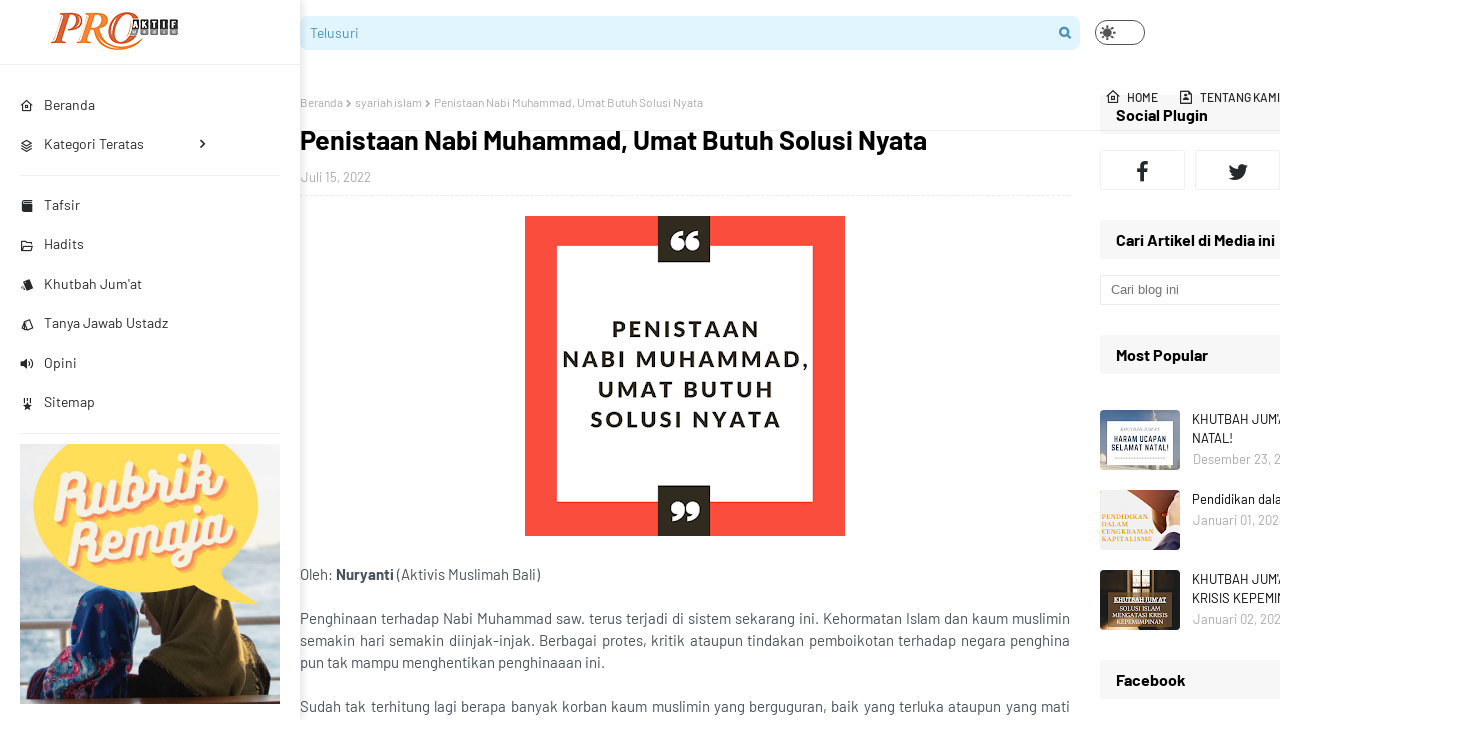

--- FILE ---
content_type: text/html; charset=UTF-8
request_url: https://www.proaktifmedia.com/2022/07/penistaan-nabi-muhammad-umat-butuh.html
body_size: 81222
content:
<!DOCTYPE html>
<html class='ltr' dir='ltr' xmlns='http://www.w3.org/1999/xhtml' xmlns:b='http://www.google.com/2005/gml/b' xmlns:data='http://www.google.com/2005/gml/data' xmlns:expr='http://www.google.com/2005/gml/expr'>
<head>
<meta content='width=device-width, initial-scale=1, minimum-scale=1, maximum-scale=1' name='viewport'/>
<title>Penistaan Nabi Muhammad, Umat Butuh Solusi Nyata</title>
<link href='//1.bp.blogspot.com' rel='dns-prefetch'/>
<link href='//2.bp.blogspot.com' rel='dns-prefetch'/>
<link href='//3.bp.blogspot.com' rel='dns-prefetch'/>
<link href='//4.bp.blogspot.com' rel='dns-prefetch'/>
<link href='//www.blogger.com' rel='dns-prefetch'/>
<link href='//dnjs.cloudflare.com' rel='dns-prefetch'/>
<link href='//fonts.gstatic.com' rel='dns-prefetch'/>
<link href='//pagead2.googlesyndication.com' rel='dns-prefetch'/>
<link href='//www.googletagmanager.com' rel='dns-prefetch'/>
<link href='//www.google-analytics.com' rel='dns-prefetch'/>
<link href='//connect.facebook.net' rel='dns-prefetch'/>
<link href='//c.disquscdn.com' rel='dns-prefetch'/>
<link href='//disqus.com' rel='dns-prefetch'/>
<meta content='text/html; charset=UTF-8' http-equiv='Content-Type'/>
<meta content='blogger' name='generator'/>
<link href='https://www.proaktifmedia.com/favicon.ico' rel='icon' type='image/x-icon'/>
<meta content='#204ecf' name='theme-color'/>
<meta content='#204ecf' name='msapplication-navbutton-color'/>
<link href='https://www.proaktifmedia.com/2022/07/penistaan-nabi-muhammad-umat-butuh.html' rel='canonical'/>
<link rel="alternate" type="application/atom+xml" title="ProAktif Media - Atom" href="https://www.proaktifmedia.com/feeds/posts/default" />
<link rel="alternate" type="application/rss+xml" title="ProAktif Media - RSS" href="https://www.proaktifmedia.com/feeds/posts/default?alt=rss" />
<link rel="service.post" type="application/atom+xml" title="ProAktif Media - Atom" href="https://www.blogger.com/feeds/2240601810177057762/posts/default" />

<link rel="alternate" type="application/atom+xml" title="ProAktif Media - Atom" href="https://www.proaktifmedia.com/feeds/6485133384244663567/comments/default" />
<meta content='media mencerdaskan umat, banyak topik dijelaskan, termasuk tafsir, parenting, isu kekinian, dll' name='description'/>
<link href='https://blogger.googleusercontent.com/img/b/R29vZ2xl/AVvXsEg4rQKLc7J65A9hkzVYgWxz4qVw6VdMVyM90cGwQk7biCoYC6NUddV0JYKvSJf4r9pof902AS1GVcdejNrlLoNcASqeoNQjaF-DS7P9T7zknX1J9Shrgu1EKPb9nfVvxw7Now4S-AWNkKbBgUQScIKKQHMJu2ekMac5y3lHoH8v_Vld5ndi4bQCHUUtNg/s320/20220715_220213_0000.png' rel='image_src'/>
<!-- Metadata for Open Graph protocol. See http://ogp.me/. -->
<meta content='article' property='og:type'/>
<meta content='Penistaan Nabi Muhammad, Umat Butuh Solusi Nyata' property='og:title'/>
<meta content='https://www.proaktifmedia.com/2022/07/penistaan-nabi-muhammad-umat-butuh.html' property='og:url'/>
<meta content='media mencerdaskan umat, banyak topik dijelaskan, termasuk tafsir, parenting, isu kekinian, dll' property='og:description'/>
<meta content='ProAktif Media' property='og:site_name'/>
<meta content='https://blogger.googleusercontent.com/img/b/R29vZ2xl/AVvXsEg4rQKLc7J65A9hkzVYgWxz4qVw6VdMVyM90cGwQk7biCoYC6NUddV0JYKvSJf4r9pof902AS1GVcdejNrlLoNcASqeoNQjaF-DS7P9T7zknX1J9Shrgu1EKPb9nfVvxw7Now4S-AWNkKbBgUQScIKKQHMJu2ekMac5y3lHoH8v_Vld5ndi4bQCHUUtNg/s320/20220715_220213_0000.png' property='og:image'/>
<meta content='https://blogger.googleusercontent.com/img/b/R29vZ2xl/AVvXsEg4rQKLc7J65A9hkzVYgWxz4qVw6VdMVyM90cGwQk7biCoYC6NUddV0JYKvSJf4r9pof902AS1GVcdejNrlLoNcASqeoNQjaF-DS7P9T7zknX1J9Shrgu1EKPb9nfVvxw7Now4S-AWNkKbBgUQScIKKQHMJu2ekMac5y3lHoH8v_Vld5ndi4bQCHUUtNg/s320/20220715_220213_0000.png' name='twitter:image'/>
<meta content='summary_large_image' name='twitter:card'/>
<meta content='Penistaan Nabi Muhammad, Umat Butuh Solusi Nyata' name='twitter:title'/>
<meta content='https://www.proaktifmedia.com/2022/07/penistaan-nabi-muhammad-umat-butuh.html' name='twitter:domain'/>
<meta content='media mencerdaskan umat, banyak topik dijelaskan, termasuk tafsir, parenting, isu kekinian, dll' name='twitter:description'/>
<!-- Template Style CSS -->
<style type='text/css'>@font-face{font-family:'Merriweather';font-style:normal;font-weight:400;font-stretch:100%;font-display:swap;src:url(//fonts.gstatic.com/s/merriweather/v33/u-4D0qyriQwlOrhSvowK_l5UcA6zuSYEqOzpPe3HOZJ5eX1WtLaQwmYiScCmDxhtNOKl8yDr3icaGV31CPDaYKfFQn0.woff2)format('woff2');unicode-range:U+0460-052F,U+1C80-1C8A,U+20B4,U+2DE0-2DFF,U+A640-A69F,U+FE2E-FE2F;}@font-face{font-family:'Merriweather';font-style:normal;font-weight:400;font-stretch:100%;font-display:swap;src:url(//fonts.gstatic.com/s/merriweather/v33/u-4D0qyriQwlOrhSvowK_l5UcA6zuSYEqOzpPe3HOZJ5eX1WtLaQwmYiScCmDxhtNOKl8yDr3icaEF31CPDaYKfFQn0.woff2)format('woff2');unicode-range:U+0301,U+0400-045F,U+0490-0491,U+04B0-04B1,U+2116;}@font-face{font-family:'Merriweather';font-style:normal;font-weight:400;font-stretch:100%;font-display:swap;src:url(//fonts.gstatic.com/s/merriweather/v33/u-4D0qyriQwlOrhSvowK_l5UcA6zuSYEqOzpPe3HOZJ5eX1WtLaQwmYiScCmDxhtNOKl8yDr3icaG131CPDaYKfFQn0.woff2)format('woff2');unicode-range:U+0102-0103,U+0110-0111,U+0128-0129,U+0168-0169,U+01A0-01A1,U+01AF-01B0,U+0300-0301,U+0303-0304,U+0308-0309,U+0323,U+0329,U+1EA0-1EF9,U+20AB;}@font-face{font-family:'Merriweather';font-style:normal;font-weight:400;font-stretch:100%;font-display:swap;src:url(//fonts.gstatic.com/s/merriweather/v33/u-4D0qyriQwlOrhSvowK_l5UcA6zuSYEqOzpPe3HOZJ5eX1WtLaQwmYiScCmDxhtNOKl8yDr3icaGl31CPDaYKfFQn0.woff2)format('woff2');unicode-range:U+0100-02BA,U+02BD-02C5,U+02C7-02CC,U+02CE-02D7,U+02DD-02FF,U+0304,U+0308,U+0329,U+1D00-1DBF,U+1E00-1E9F,U+1EF2-1EFF,U+2020,U+20A0-20AB,U+20AD-20C0,U+2113,U+2C60-2C7F,U+A720-A7FF;}@font-face{font-family:'Merriweather';font-style:normal;font-weight:400;font-stretch:100%;font-display:swap;src:url(//fonts.gstatic.com/s/merriweather/v33/u-4D0qyriQwlOrhSvowK_l5UcA6zuSYEqOzpPe3HOZJ5eX1WtLaQwmYiScCmDxhtNOKl8yDr3icaFF31CPDaYKfF.woff2)format('woff2');unicode-range:U+0000-00FF,U+0131,U+0152-0153,U+02BB-02BC,U+02C6,U+02DA,U+02DC,U+0304,U+0308,U+0329,U+2000-206F,U+20AC,U+2122,U+2191,U+2193,U+2212,U+2215,U+FEFF,U+FFFD;}</style>
<style id='page-skin-1' type='text/css'><!--
/*
-----------------------------------------------
Blogger Template Style
Name:        Medium UI
License:     Free Version
Version:     1.0
Author:      SoraTemplates
Author Url:  https://www.soratemplates.com/
----------------------------------------------- */
/*-- Google Fonts CSS --*/
@font-face {font-family: 'Barlow';font-style: italic;font-weight: 400;font-display: swap;src: url(https://fonts.gstatic.com/s/barlow/v5/7cHrv4kjgoGqM7E_Cfs0wH8RnA.woff2) format('woff2');unicode-range: U+0102-0103, U+0110-0111, U+0128-0129, U+0168-0169, U+01A0-01A1, U+01AF-01B0, U+1EA0-1EF9, U+20AB;}@font-face {font-family: 'Barlow';font-style: italic;font-weight: 400;font-display: swap;src: url(https://fonts.gstatic.com/s/barlow/v5/7cHrv4kjgoGqM7E_Cfs1wH8RnA.woff2) format('woff2');unicode-range: U+0100-024F, U+0259, U+1E00-1EFF, U+2020, U+20A0-20AB, U+20AD-20CF, U+2113, U+2C60-2C7F, U+A720-A7FF;}@font-face {font-family: 'Barlow';font-style: italic;font-weight: 400;font-display: swap;src: url(https://fonts.gstatic.com/s/barlow/v5/7cHrv4kjgoGqM7E_Cfs7wH8.woff2) format('woff2');unicode-range: U+0000-00FF, U+0131, U+0152-0153, U+02BB-02BC, U+02C6, U+02DA, U+02DC, U+2000-206F, U+2074, U+20AC, U+2122, U+2191, U+2193, U+2212, U+2215, U+FEFF, U+FFFD;}@font-face {font-family: 'Barlow';font-style: italic;font-weight: 500;font-display: swap;src: url(https://fonts.gstatic.com/s/barlow/v5/7cHsv4kjgoGqM7E_CfPI42ohvTobdw.woff2) format('woff2');unicode-range: U+0102-0103, U+0110-0111, U+0128-0129, U+0168-0169, U+01A0-01A1, U+01AF-01B0, U+1EA0-1EF9, U+20AB;}@font-face {font-family: 'Barlow';font-style: italic;font-weight: 500;font-display: swap;src: url(https://fonts.gstatic.com/s/barlow/v5/7cHsv4kjgoGqM7E_CfPI42ogvTobdw.woff2) format('woff2');unicode-range: U+0100-024F, U+0259, U+1E00-1EFF, U+2020, U+20A0-20AB, U+20AD-20CF, U+2113, U+2C60-2C7F, U+A720-A7FF;}@font-face {font-family: 'Barlow';font-style: italic;font-weight: 500;font-display: swap;src: url(https://fonts.gstatic.com/s/barlow/v5/7cHsv4kjgoGqM7E_CfPI42ouvTo.woff2) format('woff2');unicode-range: U+0000-00FF, U+0131, U+0152-0153, U+02BB-02BC, U+02C6, U+02DA, U+02DC, U+2000-206F, U+2074, U+20AC, U+2122, U+2191, U+2193, U+2212, U+2215, U+FEFF, U+FFFD;}@font-face {font-family: 'Barlow';font-style: italic;font-weight: 600;font-display: swap;src: url(https://fonts.gstatic.com/s/barlow/v5/7cHsv4kjgoGqM7E_CfPk5GohvTobdw.woff2) format('woff2');unicode-range: U+0102-0103, U+0110-0111, U+0128-0129, U+0168-0169, U+01A0-01A1, U+01AF-01B0, U+1EA0-1EF9, U+20AB;}@font-face {font-family: 'Barlow';font-style: italic;font-weight: 600;font-display: swap;src: url(https://fonts.gstatic.com/s/barlow/v5/7cHsv4kjgoGqM7E_CfPk5GogvTobdw.woff2) format('woff2');unicode-range: U+0100-024F, U+0259, U+1E00-1EFF, U+2020, U+20A0-20AB, U+20AD-20CF, U+2113, U+2C60-2C7F, U+A720-A7FF;}@font-face {font-family: 'Barlow';font-style: italic;font-weight: 600;font-display: swap;src: url(https://fonts.gstatic.com/s/barlow/v5/7cHsv4kjgoGqM7E_CfPk5GouvTo.woff2) format('woff2');unicode-range: U+0000-00FF, U+0131, U+0152-0153, U+02BB-02BC, U+02C6, U+02DA, U+02DC, U+2000-206F, U+2074, U+20AC, U+2122, U+2191, U+2193, U+2212, U+2215, U+FEFF, U+FFFD;}@font-face {font-family: 'Barlow';font-style: italic;font-weight: 700;font-display: swap;src: url(https://fonts.gstatic.com/s/barlow/v5/7cHsv4kjgoGqM7E_CfOA5WohvTobdw.woff2) format('woff2');unicode-range: U+0102-0103, U+0110-0111, U+0128-0129, U+0168-0169, U+01A0-01A1, U+01AF-01B0, U+1EA0-1EF9, U+20AB;}@font-face {font-family: 'Barlow';font-style: italic;font-weight: 700;font-display: swap;src: url(https://fonts.gstatic.com/s/barlow/v5/7cHsv4kjgoGqM7E_CfOA5WogvTobdw.woff2) format('woff2');unicode-range: U+0100-024F, U+0259, U+1E00-1EFF, U+2020, U+20A0-20AB, U+20AD-20CF, U+2113, U+2C60-2C7F, U+A720-A7FF;}@font-face {font-family: 'Barlow';font-style: italic;font-weight: 700;font-display: swap;src: url(https://fonts.gstatic.com/s/barlow/v5/7cHsv4kjgoGqM7E_CfOA5WouvTo.woff2) format('woff2');unicode-range: U+0000-00FF, U+0131, U+0152-0153, U+02BB-02BC, U+02C6, U+02DA, U+02DC, U+2000-206F, U+2074, U+20AC, U+2122, U+2191, U+2193, U+2212, U+2215, U+FEFF, U+FFFD;}@font-face {font-family: 'Barlow';font-style: normal;font-weight: 400;font-display: swap;src: url(https://fonts.gstatic.com/s/barlow/v5/7cHpv4kjgoGqM7E_A8s52Hs.woff2) format('woff2');unicode-range: U+0102-0103, U+0110-0111, U+0128-0129, U+0168-0169, U+01A0-01A1, U+01AF-01B0, U+1EA0-1EF9, U+20AB;}@font-face {font-family: 'Barlow';font-style: normal;font-weight: 400;font-display: swap;src: url(https://fonts.gstatic.com/s/barlow/v5/7cHpv4kjgoGqM7E_Ass52Hs.woff2) format('woff2');unicode-range: U+0100-024F, U+0259, U+1E00-1EFF, U+2020, U+20A0-20AB, U+20AD-20CF, U+2113, U+2C60-2C7F, U+A720-A7FF;}@font-face {font-family: 'Barlow';font-style: normal;font-weight: 400;font-display: swap;src: url(https://fonts.gstatic.com/s/barlow/v5/7cHpv4kjgoGqM7E_DMs5.woff2) format('woff2');unicode-range: U+0000-00FF, U+0131, U+0152-0153, U+02BB-02BC, U+02C6, U+02DA, U+02DC, U+2000-206F, U+2074, U+20AC, U+2122, U+2191, U+2193, U+2212, U+2215, U+FEFF, U+FFFD;}@font-face {font-family: 'Barlow';font-style: normal;font-weight: 500;font-display: swap;src: url(https://fonts.gstatic.com/s/barlow/v5/7cHqv4kjgoGqM7E3_-gs6FospT4.woff2) format('woff2');unicode-range: U+0102-0103, U+0110-0111, U+0128-0129, U+0168-0169, U+01A0-01A1, U+01AF-01B0, U+1EA0-1EF9, U+20AB;}@font-face {font-family: 'Barlow';font-style: normal;font-weight: 500;font-display: swap;src: url(https://fonts.gstatic.com/s/barlow/v5/7cHqv4kjgoGqM7E3_-gs6VospT4.woff2) format('woff2');unicode-range: U+0100-024F, U+0259, U+1E00-1EFF, U+2020, U+20A0-20AB, U+20AD-20CF, U+2113, U+2C60-2C7F, U+A720-A7FF;}@font-face {font-family: 'Barlow';font-style: normal;font-weight: 500;font-display: swap;src: url(https://fonts.gstatic.com/s/barlow/v5/7cHqv4kjgoGqM7E3_-gs51os.woff2) format('woff2');unicode-range: U+0000-00FF, U+0131, U+0152-0153, U+02BB-02BC, U+02C6, U+02DA, U+02DC, U+2000-206F, U+2074, U+20AC, U+2122, U+2191, U+2193, U+2212, U+2215, U+FEFF, U+FFFD;}@font-face {font-family: 'Barlow';font-style: normal;font-weight: 600;font-display: swap;src: url(https://fonts.gstatic.com/s/barlow/v5/7cHqv4kjgoGqM7E30-8s6FospT4.woff2) format('woff2');unicode-range: U+0102-0103, U+0110-0111, U+0128-0129, U+0168-0169, U+01A0-01A1, U+01AF-01B0, U+1EA0-1EF9, U+20AB;}@font-face {font-family: 'Barlow';font-style: normal;font-weight: 600;font-display: swap;src: url(https://fonts.gstatic.com/s/barlow/v5/7cHqv4kjgoGqM7E30-8s6VospT4.woff2) format('woff2');unicode-range: U+0100-024F, U+0259, U+1E00-1EFF, U+2020, U+20A0-20AB, U+20AD-20CF, U+2113, U+2C60-2C7F, U+A720-A7FF;}@font-face {font-family: 'Barlow';font-style: normal;font-weight: 600;font-display: swap;src: url(https://fonts.gstatic.com/s/barlow/v5/7cHqv4kjgoGqM7E30-8s51os.woff2) format('woff2');unicode-range: U+0000-00FF, U+0131, U+0152-0153, U+02BB-02BC, U+02C6, U+02DA, U+02DC, U+2000-206F, U+2074, U+20AC, U+2122, U+2191, U+2193, U+2212, U+2215, U+FEFF, U+FFFD;}@font-face {font-family: 'Barlow';font-style: normal;font-weight: 700;font-display: swap;src: url(https://fonts.gstatic.com/s/barlow/v5/7cHqv4kjgoGqM7E3t-4s6FospT4.woff2) format('woff2');unicode-range: U+0102-0103, U+0110-0111, U+0128-0129, U+0168-0169, U+01A0-01A1, U+01AF-01B0, U+1EA0-1EF9, U+20AB;}@font-face {font-family: 'Barlow';font-style: normal;font-weight: 700;font-display: swap;src: url(https://fonts.gstatic.com/s/barlow/v5/7cHqv4kjgoGqM7E3t-4s6VospT4.woff2) format('woff2');unicode-range: U+0100-024F, U+0259, U+1E00-1EFF, U+2020, U+20A0-20AB, U+20AD-20CF, U+2113, U+2C60-2C7F, U+A720-A7FF;}@font-face {font-family: 'Barlow';font-style: normal;font-weight: 700;font-display: swap;src: url(https://fonts.gstatic.com/s/barlow/v5/7cHqv4kjgoGqM7E3t-4s51os.woff2) format('woff2');unicode-range: U+0000-00FF, U+0131, U+0152-0153, U+02BB-02BC, U+02C6, U+02DA, U+02DC, U+2000-206F, U+2074, U+20AC, U+2122, U+2191, U+2193, U+2212, U+2215, U+FEFF, U+FFFD;}
/*
* Remix Icon v2.5.0
* https://remixicon.com
* https://github.com/Remix-Design/RemixIcon
*
* Copyright RemixIcon.com
* Released under the Apache License Version 2.0
*
* Date: 2020-05-23
*/
@font-face {font-family: "remixicon";src: url('https://cdn.jsdelivr.net/npm/remixicon@2.3.0/fonts/remixicon.eot?t=1580819880586');src: url('https://cdn.jsdelivr.net/npm/remixicon@2.3.0/fonts/remixicon.eot?t=1580819880586#iefix') format('embedded-opentype'), url("https://cdn.jsdelivr.net/npm/remixicon@2.3.0/fonts/remixicon.woff2?t=1580819880586") format("woff2"), url("https://cdn.jsdelivr.net/npm/remixicon@2.3.0/fonts/remixicon.woff?t=1580819880586") format("woff"), url('https://cdn.jsdelivr.net/npm/remixicon@2.3.0/fonts/remixicon.ttf?t=1580819880586') format('truetype'), url('https://cdn.jsdelivr.net/npm/remixicon@2.3.0/fonts/remixicon.svg?t=1580819880586#remixicon') format('svg');font-display: swap;}[class^="ri-"], [class*=" ri-"] {font-family: 'remixicon' !important;font-style: normal;-webkit-font-smoothing: antialiased;-moz-osx-font-smoothing: grayscale;}.ri-lg {font-size: 1.3333em;line-height: 0.75em;vertical-align: -.0667em;}.ri-xl {font-size: 1.5em;line-height: 0.6666em;vertical-align: -.075em;}.ri-xxs {font-size: .5em;}.ri-xs {font-size: .75em;}.ri-sm {font-size: .875em }.ri-1x {font-size: 1em;}.ri-2x {font-size: 2em;}.ri-3x {font-size: 3em;}.ri-4x {font-size: 4em;}.ri-5x {font-size: 5em;}.ri-6x {font-size: 6em;}.ri-7x {font-size: 7em;}.ri-8x {font-size: 8em;}.ri-9x {font-size: 9em;}.ri-10x {font-size: 10em;}.ri-fw {text-align: center;width: 1.25em;}.ri-4k-fill:before {content: "\ea01";}.ri-4k-line:before {content: "\ea02";}.ri-a-b:before {content: "\ea03";}.ri-account-box-fill:before {content: "\ea04";}.ri-account-box-line:before {content: "\ea05";}.ri-account-circle-fill:before {content: "\ea06";}.ri-account-circle-line:before {content: "\ea07";}.ri-account-pin-box-fill:before {content: "\ea08";}.ri-account-pin-box-line:before {content: "\ea09";}.ri-account-pin-circle-fill:before {content: "\ea0a";}.ri-account-pin-circle-line:before {content: "\ea0b";}.ri-add-box-fill:before {content: "\ea0c";}.ri-add-box-line:before {content: "\ea0d";}.ri-add-circle-fill:before {content: "\ea0e";}.ri-add-circle-line:before {content: "\ea0f";}.ri-add-fill:before {content: "\ea10";}.ri-add-line:before {content: "\ea11";}.ri-admin-fill:before {content: "\ea12";}.ri-admin-line:before {content: "\ea13";}.ri-advertisement-fill:before {content: "\ea14";}.ri-advertisement-line:before {content: "\ea15";}.ri-airplay-fill:before {content: "\ea16";}.ri-airplay-line:before {content: "\ea17";}.ri-alarm-fill:before {content: "\ea18";}.ri-alarm-line:before {content: "\ea19";}.ri-alarm-warning-fill:before {content: "\ea1a";}.ri-alarm-warning-line:before {content: "\ea1b";}.ri-album-fill:before {content: "\ea1c";}.ri-album-line:before {content: "\ea1d";}.ri-alert-fill:before {content: "\ea1e";}.ri-alert-line:before {content: "\ea1f";}.ri-aliens-fill:before {content: "\ea20";}.ri-aliens-line:before {content: "\ea21";}.ri-align-bottom:before {content: "\ea22";}.ri-align-center:before {content: "\ea23";}.ri-align-justify:before {content: "\ea24";}.ri-align-left:before {content: "\ea25";}.ri-align-right:before {content: "\ea26";}.ri-align-top:before {content: "\ea27";}.ri-align-vertically:before {content: "\ea28";}.ri-alipay-fill:before {content: "\ea29";}.ri-alipay-line:before {content: "\ea2a";}.ri-amazon-fill:before {content: "\ea2b";}.ri-amazon-line:before {content: "\ea2c";}.ri-anchor-fill:before {content: "\ea2d";}.ri-anchor-line:before {content: "\ea2e";}.ri-ancient-gate-fill:before {content: "\ea2f";}.ri-ancient-gate-line:before {content: "\ea30";}.ri-ancient-pavilion-fill:before {content: "\ea31";}.ri-ancient-pavilion-line:before {content: "\ea32";}.ri-android-fill:before {content: "\ea33";}.ri-android-line:before {content: "\ea34";}.ri-angularjs-fill:before {content: "\ea35";}.ri-angularjs-line:before {content: "\ea36";}.ri-anticlockwise-2-fill:before {content: "\ea37";}.ri-anticlockwise-2-line:before {content: "\ea38";}.ri-anticlockwise-fill:before {content: "\ea39";}.ri-anticlockwise-line:before {content: "\ea3a";}.ri-app-store-fill:before {content: "\ea3b";}.ri-app-store-line:before {content: "\ea3c";}.ri-apple-fill:before {content: "\ea3d";}.ri-apple-line:before {content: "\ea3e";}.ri-apps-2-fill:before {content: "\ea3f";}.ri-apps-2-line:before {content: "\ea40";}.ri-apps-fill:before {content: "\ea41";}.ri-apps-line:before {content: "\ea42";}.ri-archive-drawer-fill:before {content: "\ea43";}.ri-archive-drawer-line:before {content: "\ea44";}.ri-archive-fill:before {content: "\ea45";}.ri-archive-line:before {content: "\ea46";}.ri-arrow-down-circle-fill:before {content: "\ea47";}.ri-arrow-down-circle-line:before {content: "\ea48";}.ri-arrow-down-fill:before {content: "\ea49";}.ri-arrow-down-line:before {content: "\ea4a";}.ri-arrow-down-s-fill:before {content: "\ea4b";}.ri-arrow-down-s-line:before {content: "\ea4c";}.ri-arrow-drop-down-fill:before {content: "\ea4d";}.ri-arrow-drop-down-line:before {content: "\ea4e";}.ri-arrow-drop-left-fill:before {content: "\ea4f";}.ri-arrow-drop-left-line:before {content: "\ea50";}.ri-arrow-drop-right-fill:before {content: "\ea51";}.ri-arrow-drop-right-line:before {content: "\ea52";}.ri-arrow-drop-up-fill:before {content: "\ea53";}.ri-arrow-drop-up-line:before {content: "\ea54";}.ri-arrow-go-back-fill:before {content: "\ea55";}.ri-arrow-go-back-line:before {content: "\ea56";}.ri-arrow-go-forward-fill:before {content: "\ea57";}.ri-arrow-go-forward-line:before {content: "\ea58";}.ri-arrow-left-circle-fill:before {content: "\ea59";}.ri-arrow-left-circle-line:before {content: "\ea5a";}.ri-arrow-left-down-fill:before {content: "\ea5b";}.ri-arrow-left-down-line:before {content: "\ea5c";}.ri-arrow-left-fill:before {content: "\ea5d";}.ri-arrow-left-line:before {content: "\ea5e";}.ri-arrow-left-right-fill:before {content: "\ea5f";}.ri-arrow-left-right-line:before {content: "\ea60";}.ri-arrow-left-s-fill:before {content: "\ea61";}.ri-arrow-left-s-line:before {content: "\ea62";}.ri-arrow-left-up-fill:before {content: "\ea63";}.ri-arrow-left-up-line:before {content: "\ea64";}.ri-arrow-right-circle-fill:before {content: "\ea65";}.ri-arrow-right-circle-line:before {content: "\ea66";}.ri-arrow-right-down-fill:before {content: "\ea67";}.ri-arrow-right-down-line:before {content: "\ea68";}.ri-arrow-right-fill:before {content: "\ea69";}.ri-arrow-right-line:before {content: "\ea6a";}.ri-arrow-right-s-fill:before {content: "\ea6b";}.ri-arrow-right-s-line:before {content: "\ea6c";}.ri-arrow-right-up-fill:before {content: "\ea6d";}.ri-arrow-right-up-line:before {content: "\ea6e";}.ri-arrow-up-circle-fill:before {content: "\ea6f";}.ri-arrow-up-circle-line:before {content: "\ea70";}.ri-arrow-up-down-fill:before {content: "\ea71";}.ri-arrow-up-down-line:before {content: "\ea72";}.ri-arrow-up-fill:before {content: "\ea73";}.ri-arrow-up-line:before {content: "\ea74";}.ri-arrow-up-s-fill:before {content: "\ea75";}.ri-arrow-up-s-line:before {content: "\ea76";}.ri-artboard-2-fill:before {content: "\ea77";}.ri-artboard-2-line:before {content: "\ea78";}.ri-artboard-fill:before {content: "\ea79";}.ri-artboard-line:before {content: "\ea7a";}.ri-article-fill:before {content: "\ea7b";}.ri-article-line:before {content: "\ea7c";}.ri-aspect-ratio-fill:before {content: "\ea7d";}.ri-aspect-ratio-line:before {content: "\ea7e";}.ri-asterisk:before {content: "\ea7f";}.ri-at-fill:before {content: "\ea80";}.ri-at-line:before {content: "\ea81";}.ri-attachment-2:before {content: "\ea82";}.ri-attachment-fill:before {content: "\ea83";}.ri-attachment-line:before {content: "\ea84";}.ri-auction-fill:before {content: "\ea85";}.ri-auction-line:before {content: "\ea86";}.ri-award-fill:before {content: "\ea87";}.ri-award-line:before {content: "\ea88";}.ri-baidu-fill:before {content: "\ea89";}.ri-baidu-line:before {content: "\ea8a";}.ri-ball-pen-fill:before {content: "\ea8b";}.ri-ball-pen-line:before {content: "\ea8c";}.ri-bank-card-2-fill:before {content: "\ea8d";}.ri-bank-card-2-line:before {content: "\ea8e";}.ri-bank-card-fill:before {content: "\ea8f";}.ri-bank-card-line:before {content: "\ea90";}.ri-bank-fill:before {content: "\ea91";}.ri-bank-line:before {content: "\ea92";}.ri-bar-chart-2-fill:before {content: "\ea93";}.ri-bar-chart-2-line:before {content: "\ea94";}.ri-bar-chart-box-fill:before {content: "\ea95";}.ri-bar-chart-box-line:before {content: "\ea96";}.ri-bar-chart-fill:before {content: "\ea97";}.ri-bar-chart-grouped-fill:before {content: "\ea98";}.ri-bar-chart-grouped-line:before {content: "\ea99";}.ri-bar-chart-horizontal-fill:before {content: "\ea9a";}.ri-bar-chart-horizontal-line:before {content: "\ea9b";}.ri-bar-chart-line:before {content: "\ea9c";}.ri-barcode-box-fill:before {content: "\ea9d";}.ri-barcode-box-line:before {content: "\ea9e";}.ri-barcode-fill:before {content: "\ea9f";}.ri-barcode-line:before {content: "\eaa0";}.ri-barricade-fill:before {content: "\eaa1";}.ri-barricade-line:before {content: "\eaa2";}.ri-base-station-fill:before {content: "\eaa3";}.ri-base-station-line:before {content: "\eaa4";}.ri-basketball-fill:before {content: "\eaa5";}.ri-basketball-line:before {content: "\eaa6";}.ri-battery-2-charge-fill:before {content: "\eaa7";}.ri-battery-2-charge-line:before {content: "\eaa8";}.ri-battery-2-fill:before {content: "\eaa9";}.ri-battery-2-line:before {content: "\eaaa";}.ri-battery-charge-fill:before {content: "\eaab";}.ri-battery-charge-line:before {content: "\eaac";}.ri-battery-fill:before {content: "\eaad";}.ri-battery-line:before {content: "\eaae";}.ri-battery-low-fill:before {content: "\eaaf";}.ri-battery-low-line:before {content: "\eab0";}.ri-battery-saver-fill:before {content: "\eab1";}.ri-battery-saver-line:before {content: "\eab2";}.ri-battery-share-fill:before {content: "\eab3";}.ri-battery-share-line:before {content: "\eab4";}.ri-bear-smile-fill:before {content: "\eab5";}.ri-bear-smile-line:before {content: "\eab6";}.ri-behance-fill:before {content: "\eab7";}.ri-behance-line:before {content: "\eab8";}.ri-bell-fill:before {content: "\eab9";}.ri-bell-line:before {content: "\eaba";}.ri-bike-fill:before {content: "\eabb";}.ri-bike-line:before {content: "\eabc";}.ri-bilibili-fill:before {content: "\eabd";}.ri-bilibili-line:before {content: "\eabe";}.ri-bill-fill:before {content: "\eabf";}.ri-bill-line:before {content: "\eac0";}.ri-billiards-fill:before {content: "\eac1";}.ri-billiards-line:before {content: "\eac2";}.ri-bit-coin-fill:before {content: "\eac3";}.ri-bit-coin-line:before {content: "\eac4";}.ri-blaze-fill:before {content: "\eac5";}.ri-blaze-line:before {content: "\eac6";}.ri-bluetooth-connect-fill:before {content: "\eac7";}.ri-bluetooth-connect-line:before {content: "\eac8";}.ri-bluetooth-fill:before {content: "\eac9";}.ri-bluetooth-line:before {content: "\eaca";}.ri-blur-off-fill:before {content: "\eacb";}.ri-blur-off-line:before {content: "\eacc";}.ri-body-scan-fill:before {content: "\eacd";}.ri-body-scan-line:before {content: "\eace";}.ri-bold:before {content: "\eacf";}.ri-book-2-fill:before {content: "\ead0";}.ri-book-2-line:before {content: "\ead1";}.ri-book-3-fill:before {content: "\ead2";}.ri-book-3-line:before {content: "\ead3";}.ri-book-fill:before {content: "\ead4";}.ri-book-line:before {content: "\ead5";}.ri-book-mark-fill:before {content: "\ead6";}.ri-book-mark-line:before {content: "\ead7";}.ri-book-open-fill:before {content: "\ead8";}.ri-book-open-line:before {content: "\ead9";}.ri-book-read-fill:before {content: "\eada";}.ri-book-read-line:before {content: "\eadb";}.ri-booklet-fill:before {content: "\eadc";}.ri-booklet-line:before {content: "\eadd";}.ri-bookmark-2-fill:before {content: "\eade";}.ri-bookmark-2-line:before {content: "\eadf";}.ri-bookmark-3-fill:before {content: "\eae0";}.ri-bookmark-3-line:before {content: "\eae1";}.ri-bookmark-fill:before {content: "\eae2";}.ri-bookmark-line:before {content: "\eae3";}.ri-boxing-fill:before {content: "\eae4";}.ri-boxing-line:before {content: "\eae5";}.ri-braces-fill:before {content: "\eae6";}.ri-braces-line:before {content: "\eae7";}.ri-brackets-fill:before {content: "\eae8";}.ri-brackets-line:before {content: "\eae9";}.ri-briefcase-2-fill:before {content: "\eaea";}.ri-briefcase-2-line:before {content: "\eaeb";}.ri-briefcase-3-fill:before {content: "\eaec";}.ri-briefcase-3-line:before {content: "\eaed";}.ri-briefcase-4-fill:before {content: "\eaee";}.ri-briefcase-4-line:before {content: "\eaef";}.ri-briefcase-5-fill:before {content: "\eaf0";}.ri-briefcase-5-line:before {content: "\eaf1";}.ri-briefcase-fill:before {content: "\eaf2";}.ri-briefcase-line:before {content: "\eaf3";}.ri-broadcast-fill:before {content: "\eaf4";}.ri-broadcast-line:before {content: "\eaf5";}.ri-brush-2-fill:before {content: "\eaf6";}.ri-brush-2-line:before {content: "\eaf7";}.ri-brush-3-fill:before {content: "\eaf8";}.ri-brush-3-line:before {content: "\eaf9";}.ri-brush-4-fill:before {content: "\eafa";}.ri-brush-4-line:before {content: "\eafb";}.ri-brush-fill:before {content: "\eafc";}.ri-brush-line:before {content: "\eafd";}.ri-bug-2-fill:before {content: "\eafe";}.ri-bug-2-line:before {content: "\eaff";}.ri-bug-fill:before {content: "\eb00";}.ri-bug-line:before {content: "\eb01";}.ri-building-2-fill:before {content: "\eb02";}.ri-building-2-line:before {content: "\eb03";}.ri-building-3-fill:before {content: "\eb04";}.ri-building-3-line:before {content: "\eb05";}.ri-building-4-fill:before {content: "\eb06";}.ri-building-4-line:before {content: "\eb07";}.ri-building-fill:before {content: "\eb08";}.ri-building-line:before {content: "\eb09";}.ri-bus-2-fill:before {content: "\eb0a";}.ri-bus-2-line:before {content: "\eb0b";}.ri-bus-fill:before {content: "\eb0c";}.ri-bus-line:before {content: "\eb0d";}.ri-bus-wifi-fill:before {content: "\eb0e";}.ri-bus-wifi-line:before {content: "\eb0f";}.ri-cake-2-fill:before {content: "\eb10";}.ri-cake-2-line:before {content: "\eb11";}.ri-cake-3-fill:before {content: "\eb12";}.ri-cake-3-line:before {content: "\eb13";}.ri-cake-fill:before {content: "\eb14";}.ri-cake-line:before {content: "\eb15";}.ri-calculator-fill:before {content: "\eb16";}.ri-calculator-line:before {content: "\eb17";}.ri-calendar-2-fill:before {content: "\eb18";}.ri-calendar-2-line:before {content: "\eb19";}.ri-calendar-check-fill:before {content: "\eb1a";}.ri-calendar-check-line:before {content: "\eb1b";}.ri-calendar-event-fill:before {content: "\eb1c";}.ri-calendar-event-line:before {content: "\eb1d";}.ri-calendar-fill:before {content: "\eb1e";}.ri-calendar-line:before {content: "\eb1f";}.ri-calendar-todo-fill:before {content: "\eb20";}.ri-calendar-todo-line:before {content: "\eb21";}.ri-camera-2-fill:before {content: "\eb22";}.ri-camera-2-line:before {content: "\eb23";}.ri-camera-3-fill:before {content: "\eb24";}.ri-camera-3-line:before {content: "\eb25";}.ri-camera-fill:before {content: "\eb26";}.ri-camera-lens-fill:before {content: "\eb27";}.ri-camera-lens-line:before {content: "\eb28";}.ri-camera-line:before {content: "\eb29";}.ri-camera-off-fill:before {content: "\eb2a";}.ri-camera-off-line:before {content: "\eb2b";}.ri-camera-switch-fill:before {content: "\eb2c";}.ri-camera-switch-line:before {content: "\eb2d";}.ri-car-fill:before {content: "\eb2e";}.ri-car-line:before {content: "\eb2f";}.ri-car-washing-fill:before {content: "\eb30";}.ri-car-washing-line:before {content: "\eb31";}.ri-cast-fill:before {content: "\eb32";}.ri-cast-line:before {content: "\eb33";}.ri-cellphone-fill:before {content: "\eb34";}.ri-cellphone-line:before {content: "\eb35";}.ri-celsius-fill:before {content: "\eb36";}.ri-celsius-line:before {content: "\eb37";}.ri-character-recognition-fill:before {content: "\eb38";}.ri-character-recognition-line:before {content: "\eb39";}.ri-charging-pile-2-fill:before {content: "\eb3a";}.ri-charging-pile-2-line:before {content: "\eb3b";}.ri-charging-pile-fill:before {content: "\eb3c";}.ri-charging-pile-line:before {content: "\eb3d";}.ri-chat-1-fill:before {content: "\eb3e";}.ri-chat-1-line:before {content: "\eb3f";}.ri-chat-2-fill:before {content: "\eb40";}.ri-chat-2-line:before {content: "\eb41";}.ri-chat-3-fill:before {content: "\eb42";}.ri-chat-3-line:before {content: "\eb43";}.ri-chat-4-fill:before {content: "\eb44";}.ri-chat-4-line:before {content: "\eb45";}.ri-chat-check-fill:before {content: "\eb46";}.ri-chat-check-line:before {content: "\eb47";}.ri-chat-delete-fill:before {content: "\eb48";}.ri-chat-delete-line:before {content: "\eb49";}.ri-chat-download-fill:before {content: "\eb4a";}.ri-chat-download-line:before {content: "\eb4b";}.ri-chat-forward-fill:before {content: "\eb4c";}.ri-chat-forward-line:before {content: "\eb4d";}.ri-chat-heart-fill:before {content: "\eb4e";}.ri-chat-heart-line:before {content: "\eb4f";}.ri-chat-new-fill:before {content: "\eb50";}.ri-chat-new-line:before {content: "\eb51";}.ri-chat-off-fill:before {content: "\eb52";}.ri-chat-off-line:before {content: "\eb53";}.ri-chat-settings-fill:before {content: "\eb54";}.ri-chat-settings-line:before {content: "\eb55";}.ri-chat-smile-2-fill:before {content: "\eb56";}.ri-chat-smile-2-line:before {content: "\eb57";}.ri-chat-smile-3-fill:before {content: "\eb58";}.ri-chat-smile-3-line:before {content: "\eb59";}.ri-chat-smile-fill:before {content: "\eb5a";}.ri-chat-smile-line:before {content: "\eb5b";}.ri-chat-upload-fill:before {content: "\eb5c";}.ri-chat-upload-line:before {content: "\eb5d";}.ri-chat-voice-fill:before {content: "\eb5e";}.ri-chat-voice-line:before {content: "\eb5f";}.ri-check-double-fill:before {content: "\eb60";}.ri-check-double-line:before {content: "\eb61";}.ri-check-fill:before {content: "\eb62";}.ri-check-line:before {content: "\eb63";}.ri-checkbox-blank-circle-fill:before {content: "\eb64";}.ri-checkbox-blank-circle-line:before {content: "\eb65";}.ri-checkbox-blank-fill:before {content: "\eb66";}.ri-checkbox-blank-line:before {content: "\eb67";}.ri-checkbox-circle-fill:before {content: "\eb68";}.ri-checkbox-circle-line:before {content: "\eb69";}.ri-checkbox-fill:before {content: "\eb6a";}.ri-checkbox-indeterminate-fill:before {content: "\eb6b";}.ri-checkbox-indeterminate-line:before {content: "\eb6c";}.ri-checkbox-line:before {content: "\eb6d";}.ri-checkbox-multiple-blank-fill:before {content: "\eb6e";}.ri-checkbox-multiple-blank-line:before {content: "\eb6f";}.ri-checkbox-multiple-fill:before {content: "\eb70";}.ri-checkbox-multiple-line:before {content: "\eb71";}.ri-china-railway-fill:before {content: "\eb72";}.ri-china-railway-line:before {content: "\eb73";}.ri-chrome-fill:before {content: "\eb74";}.ri-chrome-line:before {content: "\eb75";}.ri-clapperboard-fill:before {content: "\eb76";}.ri-clapperboard-line:before {content: "\eb77";}.ri-clipboard-fill:before {content: "\eb78";}.ri-clipboard-line:before {content: "\eb79";}.ri-clockwise-2-fill:before {content: "\eb7a";}.ri-clockwise-2-line:before {content: "\eb7b";}.ri-clockwise-fill:before {content: "\eb7c";}.ri-clockwise-line:before {content: "\eb7d";}.ri-close-circle-fill:before {content: "\eb7e";}.ri-close-circle-line:before {content: "\eb7f";}.ri-close-fill:before {content: "\eb80";}.ri-close-line:before {content: "\eb81";}.ri-cloud-fill:before {content: "\eb82";}.ri-cloud-line:before {content: "\eb83";}.ri-cloud-off-fill:before {content: "\eb84";}.ri-cloud-off-line:before {content: "\eb85";}.ri-cloud-windy-fill:before {content: "\eb86";}.ri-cloud-windy-line:before {content: "\eb87";}.ri-cloudy-2-fill:before {content: "\eb88";}.ri-cloudy-2-line:before {content: "\eb89";}.ri-cloudy-fill:before {content: "\eb8a";}.ri-cloudy-line:before {content: "\eb8b";}.ri-code-box-fill:before {content: "\eb8c";}.ri-code-box-line:before {content: "\eb8d";}.ri-code-fill:before {content: "\eb8e";}.ri-code-line:before {content: "\eb8f";}.ri-code-s-fill:before {content: "\eb90";}.ri-code-s-line:before {content: "\eb91";}.ri-code-s-slash-fill:before {content: "\eb92";}.ri-code-s-slash-line:before {content: "\eb93";}.ri-code-view:before {content: "\eb94";}.ri-codepen-fill:before {content: "\eb95";}.ri-codepen-line:before {content: "\eb96";}.ri-coin-fill:before {content: "\eb97";}.ri-coin-line:before {content: "\eb98";}.ri-coins-fill:before {content: "\eb99";}.ri-coins-line:before {content: "\eb9a";}.ri-command-fill:before {content: "\eb9b";}.ri-command-line:before {content: "\eb9c";}.ri-community-fill:before {content: "\eb9d";}.ri-community-line:before {content: "\eb9e";}.ri-compass-2-fill:before {content: "\eb9f";}.ri-compass-2-line:before {content: "\eba0";}.ri-compass-3-fill:before {content: "\eba1";}.ri-compass-3-line:before {content: "\eba2";}.ri-compass-4-fill:before {content: "\eba3";}.ri-compass-4-line:before {content: "\eba4";}.ri-compass-discover-fill:before {content: "\eba5";}.ri-compass-discover-line:before {content: "\eba6";}.ri-compass-fill:before {content: "\eba7";}.ri-compass-line:before {content: "\eba8";}.ri-compasses-2-fill:before {content: "\eba9";}.ri-compasses-2-line:before {content: "\ebaa";}.ri-compasses-fill:before {content: "\ebab";}.ri-compasses-line:before {content: "\ebac";}.ri-computer-fill:before {content: "\ebad";}.ri-computer-line:before {content: "\ebae";}.ri-contacts-book-2-fill:before {content: "\ebaf";}.ri-contacts-book-2-line:before {content: "\ebb0";}.ri-contacts-book-fill:before {content: "\ebb1";}.ri-contacts-book-line:before {content: "\ebb2";}.ri-contacts-book-upload-fill:before {content: "\ebb3";}.ri-contacts-book-upload-line:before {content: "\ebb4";}.ri-contacts-fill:before {content: "\ebb5";}.ri-contacts-line:before {content: "\ebb6";}.ri-contrast-2-fill:before {content: "\ebb7";}.ri-contrast-2-line:before {content: "\ebb8";}.ri-contrast-drop-2-fill:before {content: "\ebb9";}.ri-contrast-drop-2-line:before {content: "\ebba";}.ri-contrast-drop-fill:before {content: "\ebbb";}.ri-contrast-drop-line:before {content: "\ebbc";}.ri-contrast-fill:before {content: "\ebbd";}.ri-contrast-line:before {content: "\ebbe";}.ri-copper-coin-fill:before {content: "\ebbf";}.ri-copper-coin-line:before {content: "\ebc0";}.ri-copper-diamond-fill:before {content: "\ebc1";}.ri-copper-diamond-line:before {content: "\ebc2";}.ri-copyright-fill:before {content: "\ebc3";}.ri-copyright-line:before {content: "\ebc4";}.ri-coreos-fill:before {content: "\ebc5";}.ri-coreos-line:before {content: "\ebc6";}.ri-coupon-2-fill:before {content: "\ebc7";}.ri-coupon-2-line:before {content: "\ebc8";}.ri-coupon-3-fill:before {content: "\ebc9";}.ri-coupon-3-line:before {content: "\ebca";}.ri-coupon-4-fill:before {content: "\ebcb";}.ri-coupon-4-line:before {content: "\ebcc";}.ri-coupon-5-fill:before {content: "\ebcd";}.ri-coupon-5-line:before {content: "\ebce";}.ri-coupon-fill:before {content: "\ebcf";}.ri-coupon-line:before {content: "\ebd0";}.ri-cpu-fill:before {content: "\ebd1";}.ri-cpu-line:before {content: "\ebd2";}.ri-creative-commons-by-fill:before {content: "\ebd3";}.ri-creative-commons-by-line:before {content: "\ebd4";}.ri-creative-commons-fill:before {content: "\ebd5";}.ri-creative-commons-line:before {content: "\ebd6";}.ri-creative-commons-nc-fill:before {content: "\ebd7";}.ri-creative-commons-nc-line:before {content: "\ebd8";}.ri-creative-commons-nd-fill:before {content: "\ebd9";}.ri-creative-commons-nd-line:before {content: "\ebda";}.ri-creative-commons-sa-fill:before {content: "\ebdb";}.ri-creative-commons-sa-line:before {content: "\ebdc";}.ri-creative-commons-zero-fill:before {content: "\ebdd";}.ri-creative-commons-zero-line:before {content: "\ebde";}.ri-criminal-fill:before {content: "\ebdf";}.ri-criminal-line:before {content: "\ebe0";}.ri-crop-2-fill:before {content: "\ebe1";}.ri-crop-2-line:before {content: "\ebe2";}.ri-crop-fill:before {content: "\ebe3";}.ri-crop-line:before {content: "\ebe4";}.ri-css3-fill:before {content: "\ebe5";}.ri-css3-line:before {content: "\ebe6";}.ri-cup-fill:before {content: "\ebe7";}.ri-cup-line:before {content: "\ebe8";}.ri-currency-fill:before {content: "\ebe9";}.ri-currency-line:before {content: "\ebea";}.ri-cursor-fill:before {content: "\ebeb";}.ri-cursor-line:before {content: "\ebec";}.ri-customer-service-2-fill:before {content: "\ebed";}.ri-customer-service-2-line:before {content: "\ebee";}.ri-customer-service-fill:before {content: "\ebef";}.ri-customer-service-line:before {content: "\ebf0";}.ri-dashboard-fill:before {content: "\ebf1";}.ri-dashboard-line:before {content: "\ebf2";}.ri-database-2-fill:before {content: "\ebf3";}.ri-database-2-line:before {content: "\ebf4";}.ri-database-fill:before {content: "\ebf5";}.ri-database-line:before {content: "\ebf6";}.ri-delete-back-2-fill:before {content: "\ebf7";}.ri-delete-back-2-line:before {content: "\ebf8";}.ri-delete-back-fill:before {content: "\ebf9";}.ri-delete-back-line:before {content: "\ebfa";}.ri-delete-bin-2-fill:before {content: "\ebfb";}.ri-delete-bin-2-line:before {content: "\ebfc";}.ri-delete-bin-3-fill:before {content: "\ebfd";}.ri-delete-bin-3-line:before {content: "\ebfe";}.ri-delete-bin-4-fill:before {content: "\ebff";}.ri-delete-bin-4-line:before {content: "\ec00";}.ri-delete-bin-5-fill:before {content: "\ec01";}.ri-delete-bin-5-line:before {content: "\ec02";}.ri-delete-bin-6-fill:before {content: "\ec03";}.ri-delete-bin-6-line:before {content: "\ec04";}.ri-delete-bin-7-fill:before {content: "\ec05";}.ri-delete-bin-7-line:before {content: "\ec06";}.ri-delete-bin-fill:before {content: "\ec07";}.ri-delete-bin-line:before {content: "\ec08";}.ri-device-fill:before {content: "\ec09";}.ri-device-line:before {content: "\ec0a";}.ri-device-recover-fill:before {content: "\ec0b";}.ri-device-recover-line:before {content: "\ec0c";}.ri-dingding-fill:before {content: "\ec0d";}.ri-dingding-line:before {content: "\ec0e";}.ri-direction-fill:before {content: "\ec0f";}.ri-direction-line:before {content: "\ec10";}.ri-disc-fill:before {content: "\ec11";}.ri-disc-line:before {content: "\ec12";}.ri-discord-fill:before {content: "\ec13";}.ri-discord-line:before {content: "\ec14";}.ri-discuss-fill:before {content: "\ec15";}.ri-discuss-line:before {content: "\ec16";}.ri-divide-fill:before {content: "\ec17";}.ri-divide-line:before {content: "\ec18";}.ri-door-lock-box-fill:before {content: "\ec19";}.ri-door-lock-box-line:before {content: "\ec1a";}.ri-door-lock-fill:before {content: "\ec1b";}.ri-door-lock-line:before {content: "\ec1c";}.ri-douban-fill:before {content: "\ec1d";}.ri-douban-line:before {content: "\ec1e";}.ri-double-quotes-l:before {content: "\ec1f";}.ri-double-quotes-r:before {content: "\ec20";}.ri-download-2-fill:before {content: "\ec21";}.ri-download-2-line:before {content: "\ec22";}.ri-download-cloud-2-fill:before {content: "\ec23";}.ri-download-cloud-2-line:before {content: "\ec24";}.ri-download-cloud-fill:before {content: "\ec25";}.ri-download-cloud-line:before {content: "\ec26";}.ri-download-fill:before {content: "\ec27";}.ri-download-line:before {content: "\ec28";}.ri-drag-drop-fill:before {content: "\ec29";}.ri-drag-drop-line:before {content: "\ec2a";}.ri-drag-move-2-fill:before {content: "\ec2b";}.ri-drag-move-2-line:before {content: "\ec2c";}.ri-drag-move-fill:before {content: "\ec2d";}.ri-drag-move-line:before {content: "\ec2e";}.ri-dribbble-fill:before {content: "\ec2f";}.ri-dribbble-line:before {content: "\ec30";}.ri-drive-fill:before {content: "\ec31";}.ri-drive-line:before {content: "\ec32";}.ri-drizzle-fill:before {content: "\ec33";}.ri-drizzle-line:before {content: "\ec34";}.ri-drop-fill:before {content: "\ec35";}.ri-drop-line:before {content: "\ec36";}.ri-dropbox-fill:before {content: "\ec37";}.ri-dropbox-line:before {content: "\ec38";}.ri-dual-sim-1-fill:before {content: "\ec39";}.ri-dual-sim-1-line:before {content: "\ec3a";}.ri-dual-sim-2-fill:before {content: "\ec3b";}.ri-dual-sim-2-line:before {content: "\ec3c";}.ri-dv-fill:before {content: "\ec3d";}.ri-dv-line:before {content: "\ec3e";}.ri-dvd-fill:before {content: "\ec3f";}.ri-dvd-line:before {content: "\ec40";}.ri-e-bike-2-fill:before {content: "\ec41";}.ri-e-bike-2-line:before {content: "\ec42";}.ri-e-bike-fill:before {content: "\ec43";}.ri-e-bike-line:before {content: "\ec44";}.ri-earth-fill:before {content: "\ec45";}.ri-earth-line:before {content: "\ec46";}.ri-earthquake-fill:before {content: "\ec47";}.ri-earthquake-line:before {content: "\ec48";}.ri-edge-fill:before {content: "\ec49";}.ri-edge-line:before {content: "\ec4a";}.ri-edit-2-fill:before {content: "\ec4b";}.ri-edit-2-line:before {content: "\ec4c";}.ri-edit-box-fill:before {content: "\ec4d";}.ri-edit-box-line:before {content: "\ec4e";}.ri-edit-circle-fill:before {content: "\ec4f";}.ri-edit-circle-line:before {content: "\ec50";}.ri-edit-fill:before {content: "\ec51";}.ri-edit-line:before {content: "\ec52";}.ri-eject-fill:before {content: "\ec53";}.ri-eject-line:before {content: "\ec54";}.ri-emotion-2-fill:before {content: "\ec55";}.ri-emotion-2-line:before {content: "\ec56";}.ri-emotion-fill:before {content: "\ec57";}.ri-emotion-happy-fill:before {content: "\ec58";}.ri-emotion-happy-line:before {content: "\ec59";}.ri-emotion-laugh-fill:before {content: "\ec5a";}.ri-emotion-laugh-line:before {content: "\ec5b";}.ri-emotion-line:before {content: "\ec5c";}.ri-emotion-normal-fill:before {content: "\ec5d";}.ri-emotion-normal-line:before {content: "\ec5e";}.ri-emotion-sad-fill:before {content: "\ec5f";}.ri-emotion-sad-line:before {content: "\ec60";}.ri-emotion-unhappy-fill:before {content: "\ec61";}.ri-emotion-unhappy-line:before {content: "\ec62";}.ri-emphasis-cn:before {content: "\ec63";}.ri-emphasis:before {content: "\ec64";}.ri-english-input:before {content: "\ec65";}.ri-equalizer-fill:before {content: "\ec66";}.ri-equalizer-line:before {content: "\ec67";}.ri-eraser-fill:before {content: "\ec68";}.ri-eraser-line:before {content: "\ec69";}.ri-error-warning-fill:before {content: "\ec6a";}.ri-error-warning-line:before {content: "\ec6b";}.ri-evernote-fill:before {content: "\ec6c";}.ri-evernote-line:before {content: "\ec6d";}.ri-exchange-box-fill:before {content: "\ec6e";}.ri-exchange-box-line:before {content: "\ec6f";}.ri-exchange-cny-fill:before {content: "\ec70";}.ri-exchange-cny-line:before {content: "\ec71";}.ri-exchange-dollar-fill:before {content: "\ec72";}.ri-exchange-dollar-line:before {content: "\ec73";}.ri-exchange-fill:before {content: "\ec74";}.ri-exchange-funds-fill:before {content: "\ec75";}.ri-exchange-funds-line:before {content: "\ec76";}.ri-exchange-line:before {content: "\ec77";}.ri-external-link-fill:before {content: "\ec78";}.ri-external-link-line:before {content: "\ec79";}.ri-eye-2-fill:before {content: "\ec7a";}.ri-eye-2-line:before {content: "\ec7b";}.ri-eye-close-fill:before {content: "\ec7c";}.ri-eye-close-line:before {content: "\ec7d";}.ri-eye-fill:before {content: "\ec7e";}.ri-eye-line:before {content: "\ec7f";}.ri-eye-off-fill:before {content: "\ec80";}.ri-eye-off-line:before {content: "\ec81";}.ri-facebook-box-fill:before {content: "\ec82";}.ri-facebook-box-line:before {content: "\ec83";}.ri-facebook-circle-fill:before {content: "\ec84";}.ri-facebook-circle-line:before {content: "\ec85";}.ri-facebook-fill:before {content: "\ec86";}.ri-facebook-line:before {content: "\ec87";}.ri-fahrenheit-fill:before {content: "\ec88";}.ri-fahrenheit-line:before {content: "\ec89";}.ri-feedback-fill:before {content: "\ec8a";}.ri-feedback-line:before {content: "\ec8b";}.ri-file-2-fill:before {content: "\ec8c";}.ri-file-2-line:before {content: "\ec8d";}.ri-file-3-fill:before {content: "\ec8e";}.ri-file-3-line:before {content: "\ec8f";}.ri-file-4-fill:before {content: "\ec90";}.ri-file-4-line:before {content: "\ec91";}.ri-file-add-fill:before {content: "\ec92";}.ri-file-add-line:before {content: "\ec93";}.ri-file-chart-2-fill:before {content: "\ec94";}.ri-file-chart-2-line:before {content: "\ec95";}.ri-file-chart-fill:before {content: "\ec96";}.ri-file-chart-line:before {content: "\ec97";}.ri-file-cloud-fill:before {content: "\ec98";}.ri-file-cloud-line:before {content: "\ec99";}.ri-file-code-fill:before {content: "\ec9a";}.ri-file-code-line:before {content: "\ec9b";}.ri-file-copy-2-fill:before {content: "\ec9c";}.ri-file-copy-2-line:before {content: "\ec9d";}.ri-file-copy-fill:before {content: "\ec9e";}.ri-file-copy-line:before {content: "\ec9f";}.ri-file-damage-fill:before {content: "\eca0";}.ri-file-damage-line:before {content: "\eca1";}.ri-file-download-fill:before {content: "\eca2";}.ri-file-download-line:before {content: "\eca3";}.ri-file-edit-fill:before {content: "\eca4";}.ri-file-edit-line:before {content: "\eca5";}.ri-file-excel-2-fill:before {content: "\eca6";}.ri-file-excel-2-line:before {content: "\eca7";}.ri-file-excel-fill:before {content: "\eca8";}.ri-file-excel-line:before {content: "\eca9";}.ri-file-fill:before {content: "\ecaa";}.ri-file-forbid-fill:before {content: "\ecab";}.ri-file-forbid-line:before {content: "\ecac";}.ri-file-hwp-fill:before {content: "\ecad";}.ri-file-hwp-line:before {content: "\ecae";}.ri-file-info-fill:before {content: "\ecaf";}.ri-file-info-line:before {content: "\ecb0";}.ri-file-line:before {content: "\ecb1";}.ri-file-list-2-fill:before {content: "\ecb2";}.ri-file-list-2-line:before {content: "\ecb3";}.ri-file-list-3-fill:before {content: "\ecb4";}.ri-file-list-3-line:before {content: "\ecb5";}.ri-file-list-fill:before {content: "\ecb6";}.ri-file-list-line:before {content: "\ecb7";}.ri-file-lock-fill:before {content: "\ecb8";}.ri-file-lock-line:before {content: "\ecb9";}.ri-file-mark-fill:before {content: "\ecba";}.ri-file-mark-line:before {content: "\ecbb";}.ri-file-music-fill:before {content: "\ecbc";}.ri-file-music-line:before {content: "\ecbd";}.ri-file-paper-2-fill:before {content: "\ecbe";}.ri-file-paper-2-line:before {content: "\ecbf";}.ri-file-paper-fill:before {content: "\ecc0";}.ri-file-paper-line:before {content: "\ecc1";}.ri-file-pdf-fill:before {content: "\ecc2";}.ri-file-pdf-line:before {content: "\ecc3";}.ri-file-ppt-2-fill:before {content: "\ecc4";}.ri-file-ppt-2-line:before {content: "\ecc5";}.ri-file-ppt-fill:before {content: "\ecc6";}.ri-file-ppt-line:before {content: "\ecc7";}.ri-file-reduce-fill:before {content: "\ecc8";}.ri-file-reduce-line:before {content: "\ecc9";}.ri-file-search-fill:before {content: "\ecca";}.ri-file-search-line:before {content: "\eccb";}.ri-file-settings-fill:before {content: "\eccc";}.ri-file-settings-line:before {content: "\eccd";}.ri-file-shield-2-fill:before {content: "\ecce";}.ri-file-shield-2-line:before {content: "\eccf";}.ri-file-shield-fill:before {content: "\ecd0";}.ri-file-shield-line:before {content: "\ecd1";}.ri-file-shred-fill:before {content: "\ecd2";}.ri-file-shred-line:before {content: "\ecd3";}.ri-file-text-fill:before {content: "\ecd4";}.ri-file-text-line:before {content: "\ecd5";}.ri-file-transfer-fill:before {content: "\ecd6";}.ri-file-transfer-line:before {content: "\ecd7";}.ri-file-unknow-fill:before {content: "\ecd8";}.ri-file-unknow-line:before {content: "\ecd9";}.ri-file-upload-fill:before {content: "\ecda";}.ri-file-upload-line:before {content: "\ecdb";}.ri-file-user-fill:before {content: "\ecdc";}.ri-file-user-line:before {content: "\ecdd";}.ri-file-warning-fill:before {content: "\ecde";}.ri-file-warning-line:before {content: "\ecdf";}.ri-file-word-2-fill:before {content: "\ece0";}.ri-file-word-2-line:before {content: "\ece1";}.ri-file-word-fill:before {content: "\ece2";}.ri-file-word-line:before {content: "\ece3";}.ri-file-zip-fill:before {content: "\ece4";}.ri-file-zip-line:before {content: "\ece5";}.ri-film-fill:before {content: "\ece6";}.ri-film-line:before {content: "\ece7";}.ri-filter-2-fill:before {content: "\ece8";}.ri-filter-2-line:before {content: "\ece9";}.ri-filter-3-fill:before {content: "\ecea";}.ri-filter-3-line:before {content: "\eceb";}.ri-filter-fill:before {content: "\ecec";}.ri-filter-line:before {content: "\eced";}.ri-find-replace-fill:before {content: "\ecee";}.ri-find-replace-line:before {content: "\ecef";}.ri-fingerprint-2-fill:before {content: "\ecf0";}.ri-fingerprint-2-line:before {content: "\ecf1";}.ri-fingerprint-fill:before {content: "\ecf2";}.ri-fingerprint-line:before {content: "\ecf3";}.ri-fire-fill:before {content: "\ecf4";}.ri-fire-line:before {content: "\ecf5";}.ri-firefox-fill:before {content: "\ecf6";}.ri-firefox-line:before {content: "\ecf7";}.ri-flag-2-fill:before {content: "\ecf8";}.ri-flag-2-line:before {content: "\ecf9";}.ri-flag-fill:before {content: "\ecfa";}.ri-flag-line:before {content: "\ecfb";}.ri-flashlight-fill:before {content: "\ecfc";}.ri-flashlight-line:before {content: "\ecfd";}.ri-flask-fill:before {content: "\ecfe";}.ri-flask-line:before {content: "\ecff";}.ri-flight-land-fill:before {content: "\ed00";}.ri-flight-land-line:before {content: "\ed01";}.ri-flight-takeoff-fill:before {content: "\ed02";}.ri-flight-takeoff-line:before {content: "\ed03";}.ri-flood-fill:before {content: "\ed04";}.ri-flood-line:before {content: "\ed05";}.ri-flutter-fill:before {content: "\ed06";}.ri-flutter-line:before {content: "\ed07";}.ri-focus-2-fill:before {content: "\ed08";}.ri-focus-2-line:before {content: "\ed09";}.ri-focus-3-fill:before {content: "\ed0a";}.ri-focus-3-line:before {content: "\ed0b";}.ri-focus-fill:before {content: "\ed0c";}.ri-focus-line:before {content: "\ed0d";}.ri-foggy-fill:before {content: "\ed0e";}.ri-foggy-line:before {content: "\ed0f";}.ri-folder-2-fill:before {content: "\ed10";}.ri-folder-2-line:before {content: "\ed11";}.ri-folder-3-fill:before {content: "\ed12";}.ri-folder-3-line:before {content: "\ed13";}.ri-folder-4-fill:before {content: "\ed14";}.ri-folder-4-line:before {content: "\ed15";}.ri-folder-5-fill:before {content: "\ed16";}.ri-folder-5-line:before {content: "\ed17";}.ri-folder-add-fill:before {content: "\ed18";}.ri-folder-add-line:before {content: "\ed19";}.ri-folder-chart-2-fill:before {content: "\ed1a";}.ri-folder-chart-2-line:before {content: "\ed1b";}.ri-folder-chart-fill:before {content: "\ed1c";}.ri-folder-chart-line:before {content: "\ed1d";}.ri-folder-download-fill:before {content: "\ed1e";}.ri-folder-download-line:before {content: "\ed1f";}.ri-folder-fill:before {content: "\ed20";}.ri-folder-forbid-fill:before {content: "\ed21";}.ri-folder-forbid-line:before {content: "\ed22";}.ri-folder-info-fill:before {content: "\ed23";}.ri-folder-info-line:before {content: "\ed24";}.ri-folder-keyhole-fill:before {content: "\ed25";}.ri-folder-keyhole-line:before {content: "\ed26";}.ri-folder-line:before {content: "\ed27";}.ri-folder-lock-fill:before {content: "\ed28";}.ri-folder-lock-line:before {content: "\ed29";}.ri-folder-music-fill:before {content: "\ed2a";}.ri-folder-music-line:before {content: "\ed2b";}.ri-folder-open-fill:before {content: "\ed2c";}.ri-folder-open-line:before {content: "\ed2d";}.ri-folder-received-fill:before {content: "\ed2e";}.ri-folder-received-line:before {content: "\ed2f";}.ri-folder-reduce-fill:before {content: "\ed30";}.ri-folder-reduce-line:before {content: "\ed31";}.ri-folder-settings-fill:before {content: "\ed32";}.ri-folder-settings-line:before {content: "\ed33";}.ri-folder-shared-fill:before {content: "\ed34";}.ri-folder-shared-line:before {content: "\ed35";}.ri-folder-shield-2-fill:before {content: "\ed36";}.ri-folder-shield-2-line:before {content: "\ed37";}.ri-folder-shield-fill:before {content: "\ed38";}.ri-folder-shield-line:before {content: "\ed39";}.ri-folder-transfer-fill:before {content: "\ed3a";}.ri-folder-transfer-line:before {content: "\ed3b";}.ri-folder-unknow-fill:before {content: "\ed3c";}.ri-folder-unknow-line:before {content: "\ed3d";}.ri-folder-upload-fill:before {content: "\ed3e";}.ri-folder-upload-line:before {content: "\ed3f";}.ri-folder-user-fill:before {content: "\ed40";}.ri-folder-user-line:before {content: "\ed41";}.ri-folder-warning-fill:before {content: "\ed42";}.ri-folder-warning-line:before {content: "\ed43";}.ri-folder-zip-fill:before {content: "\ed44";}.ri-folder-zip-line:before {content: "\ed45";}.ri-folders-fill:before {content: "\ed46";}.ri-folders-line:before {content: "\ed47";}.ri-font-color:before {content: "\ed48";}.ri-font-size-2:before {content: "\ed49";}.ri-font-size:before {content: "\ed4a";}.ri-football-fill:before {content: "\ed4b";}.ri-football-line:before {content: "\ed4c";}.ri-footprint-fill:before {content: "\ed4d";}.ri-footprint-line:before {content: "\ed4e";}.ri-forbid-2-fill:before {content: "\ed4f";}.ri-forbid-2-line:before {content: "\ed50";}.ri-forbid-fill:before {content: "\ed51";}.ri-forbid-line:before {content: "\ed52";}.ri-format-clear:before {content: "\ed53";}.ri-fullscreen-exit-fill:before {content: "\ed54";}.ri-fullscreen-exit-line:before {content: "\ed55";}.ri-fullscreen-fill:before {content: "\ed56";}.ri-fullscreen-line:before {content: "\ed57";}.ri-function-fill:before {content: "\ed58";}.ri-function-line:before {content: "\ed59";}.ri-functions:before {content: "\ed5a";}.ri-funds-box-fill:before {content: "\ed5b";}.ri-funds-box-line:before {content: "\ed5c";}.ri-funds-fill:before {content: "\ed5d";}.ri-funds-line:before {content: "\ed5e";}.ri-gallery-fill:before {content: "\ed5f";}.ri-gallery-line:before {content: "\ed60";}.ri-gallery-upload-fill:before {content: "\ed61";}.ri-gallery-upload-line:before {content: "\ed62";}.ri-game-fill:before {content: "\ed63";}.ri-game-line:before {content: "\ed64";}.ri-gamepad-fill:before {content: "\ed65";}.ri-gamepad-line:before {content: "\ed66";}.ri-gas-station-fill:before {content: "\ed67";}.ri-gas-station-line:before {content: "\ed68";}.ri-gatsby-fill:before {content: "\ed69";}.ri-gatsby-line:before {content: "\ed6a";}.ri-genderless-fill:before {content: "\ed6b";}.ri-genderless-line:before {content: "\ed6c";}.ri-ghost-2-fill:before {content: "\ed6d";}.ri-ghost-2-line:before {content: "\ed6e";}.ri-ghost-fill:before {content: "\ed6f";}.ri-ghost-line:before {content: "\ed70";}.ri-ghost-smile-fill:before {content: "\ed71";}.ri-ghost-smile-line:before {content: "\ed72";}.ri-gift-2-fill:before {content: "\ed73";}.ri-gift-2-line:before {content: "\ed74";}.ri-gift-fill:before {content: "\ed75";}.ri-gift-line:before {content: "\ed76";}.ri-git-branch-fill:before {content: "\ed77";}.ri-git-branch-line:before {content: "\ed78";}.ri-git-commit-fill:before {content: "\ed79";}.ri-git-commit-line:before {content: "\ed7a";}.ri-git-merge-fill:before {content: "\ed7b";}.ri-git-merge-line:before {content: "\ed7c";}.ri-git-pull-request-fill:before {content: "\ed7d";}.ri-git-pull-request-line:before {content: "\ed7e";}.ri-git-repository-commits-fill:before {content: "\ed7f";}.ri-git-repository-commits-line:before {content: "\ed80";}.ri-git-repository-fill:before {content: "\ed81";}.ri-git-repository-line:before {content: "\ed82";}.ri-git-repository-private-fill:before {content: "\ed83";}.ri-git-repository-private-line:before {content: "\ed84";}.ri-github-fill:before {content: "\ed85";}.ri-github-line:before {content: "\ed86";}.ri-gitlab-fill:before {content: "\ed87";}.ri-gitlab-line:before {content: "\ed88";}.ri-global-fill:before {content: "\ed89";}.ri-global-line:before {content: "\ed8a";}.ri-globe-fill:before {content: "\ed8b";}.ri-globe-line:before {content: "\ed8c";}.ri-goblet-fill:before {content: "\ed8d";}.ri-goblet-line:before {content: "\ed8e";}.ri-google-fill:before {content: "\ed8f";}.ri-google-line:before {content: "\ed90";}.ri-google-play-fill:before {content: "\ed91";}.ri-google-play-line:before {content: "\ed92";}.ri-government-fill:before {content: "\ed93";}.ri-government-line:before {content: "\ed94";}.ri-gps-fill:before {content: "\ed95";}.ri-gps-line:before {content: "\ed96";}.ri-gradienter-fill:before {content: "\ed97";}.ri-gradienter-line:before {content: "\ed98";}.ri-grid-fill:before {content: "\ed99";}.ri-grid-line:before {content: "\ed9a";}.ri-group-2-fill:before {content: "\ed9b";}.ri-group-2-line:before {content: "\ed9c";}.ri-group-fill:before {content: "\ed9d";}.ri-group-line:before {content: "\ed9e";}.ri-guide-fill:before {content: "\ed9f";}.ri-guide-line:before {content: "\eda0";}.ri-hail-fill:before {content: "\eda1";}.ri-hail-line:before {content: "\eda2";}.ri-hammer-fill:before {content: "\eda3";}.ri-hammer-line:before {content: "\eda4";}.ri-hand-coin-fill:before {content: "\eda5";}.ri-hand-coin-line:before {content: "\eda6";}.ri-hand-heart-fill:before {content: "\eda7";}.ri-hand-heart-line:before {content: "\eda8";}.ri-handbag-fill:before {content: "\eda9";}.ri-handbag-line:before {content: "\edaa";}.ri-hard-drive-2-fill:before {content: "\edab";}.ri-hard-drive-2-line:before {content: "\edac";}.ri-hard-drive-fill:before {content: "\edad";}.ri-hard-drive-line:before {content: "\edae";}.ri-hashtag:before {content: "\edaf";}.ri-haze-2-fill:before {content: "\edb0";}.ri-haze-2-line:before {content: "\edb1";}.ri-haze-fill:before {content: "\edb2";}.ri-haze-line:before {content: "\edb3";}.ri-hd-fill:before {content: "\edb4";}.ri-hd-line:before {content: "\edb5";}.ri-heading:before {content: "\edb6";}.ri-headphone-fill:before {content: "\edb7";}.ri-headphone-line:before {content: "\edb8";}.ri-heart-2-fill:before {content: "\edb9";}.ri-heart-2-line:before {content: "\edba";}.ri-heart-add-fill:before {content: "\edbb";}.ri-heart-add-line:before {content: "\edbc";}.ri-heart-fill:before {content: "\edbd";}.ri-heart-line:before {content: "\edbe";}.ri-hearts-fill:before {content: "\edbf";}.ri-hearts-line:before {content: "\edc0";}.ri-heavy-showers-fill:before {content: "\edc1";}.ri-heavy-showers-line:before {content: "\edc2";}.ri-home-2-fill:before {content: "\edc3";}.ri-home-2-line:before {content: "\edc4";}.ri-home-3-fill:before {content: "\edc5";}.ri-home-3-line:before {content: "\edc6";}.ri-home-4-fill:before {content: "\edc7";}.ri-home-4-line:before {content: "\edc8";}.ri-home-5-fill:before {content: "\edc9";}.ri-home-5-line:before {content: "\edca";}.ri-home-6-fill:before {content: "\edcb";}.ri-home-6-line:before {content: "\edcc";}.ri-home-7-fill:before {content: "\edcd";}.ri-home-7-line:before {content: "\edce";}.ri-home-8-fill:before {content: "\edcf";}.ri-home-8-line:before {content: "\edd0";}.ri-home-fill:before {content: "\edd1";}.ri-home-gear-fill:before {content: "\edd2";}.ri-home-gear-line:before {content: "\edd3";}.ri-home-heart-fill:before {content: "\edd4";}.ri-home-heart-line:before {content: "\edd5";}.ri-home-line:before {content: "\edd6";}.ri-home-smile-2-fill:before {content: "\edd7";}.ri-home-smile-2-line:before {content: "\edd8";}.ri-home-smile-fill:before {content: "\edd9";}.ri-home-smile-line:before {content: "\edda";}.ri-home-wifi-fill:before {content: "\eddb";}.ri-home-wifi-line:before {content: "\eddc";}.ri-honour-fill:before {content: "\eddd";}.ri-honour-line:before {content: "\edde";}.ri-hospital-fill:before {content: "\eddf";}.ri-hospital-line:before {content: "\ede0";}.ri-hotel-bed-fill:before {content: "\ede1";}.ri-hotel-bed-line:before {content: "\ede2";}.ri-hotel-fill:before {content: "\ede3";}.ri-hotel-line:before {content: "\ede4";}.ri-hotspot-fill:before {content: "\ede5";}.ri-hotspot-line:before {content: "\ede6";}.ri-hq-fill:before {content: "\ede7";}.ri-hq-line:before {content: "\ede8";}.ri-html5-fill:before {content: "\ede9";}.ri-html5-line:before {content: "\edea";}.ri-ie-fill:before {content: "\edeb";}.ri-ie-line:before {content: "\edec";}.ri-image-2-fill:before {content: "\eded";}.ri-image-2-line:before {content: "\edee";}.ri-image-add-fill:before {content: "\edef";}.ri-image-add-line:before {content: "\edf0";}.ri-image-fill:before {content: "\edf1";}.ri-image-line:before {content: "\edf2";}.ri-inbox-archive-fill:before {content: "\edf3";}.ri-inbox-archive-line:before {content: "\edf4";}.ri-inbox-fill:before {content: "\edf5";}.ri-inbox-line:before {content: "\edf6";}.ri-inbox-unarchive-fill:before {content: "\edf7";}.ri-inbox-unarchive-line:before {content: "\edf8";}.ri-increase-decrease-fill:before {content: "\edf9";}.ri-increase-decrease-line:before {content: "\edfa";}.ri-indent-decrease:before {content: "\edfb";}.ri-indent-increase:before {content: "\edfc";}.ri-indeterminate-circle-fill:before {content: "\edfd";}.ri-indeterminate-circle-line:before {content: "\edfe";}.ri-information-fill:before {content: "\edff";}.ri-information-line:before {content: "\ee00";}.ri-input-cursor-move:before {content: "\ee01";}.ri-input-method-fill:before {content: "\ee02";}.ri-input-method-line:before {content: "\ee03";}.ri-instagram-fill:before {content: "\ee04";}.ri-instagram-line:before {content: "\ee05";}.ri-install-fill:before {content: "\ee06";}.ri-install-line:before {content: "\ee07";}.ri-invision-fill:before {content: "\ee08";}.ri-invision-line:before {content: "\ee09";}.ri-italic:before {content: "\ee0a";}.ri-kakao-talk-fill:before {content: "\ee0b";}.ri-kakao-talk-line:before {content: "\ee0c";}.ri-key-2-fill:before {content: "\ee0d";}.ri-key-2-line:before {content: "\ee0e";}.ri-key-fill:before {content: "\ee0f";}.ri-key-line:before {content: "\ee10";}.ri-keyboard-box-fill:before {content: "\ee11";}.ri-keyboard-box-line:before {content: "\ee12";}.ri-keyboard-fill:before {content: "\ee13";}.ri-keyboard-line:before {content: "\ee14";}.ri-keynote-fill:before {content: "\ee15";}.ri-keynote-line:before {content: "\ee16";}.ri-knife-blood-fill:before {content: "\ee17";}.ri-knife-blood-line:before {content: "\ee18";}.ri-knife-fill:before {content: "\ee19";}.ri-knife-line:before {content: "\ee1a";}.ri-landscape-fill:before {content: "\ee1b";}.ri-landscape-line:before {content: "\ee1c";}.ri-layout-2-fill:before {content: "\ee1d";}.ri-layout-2-line:before {content: "\ee1e";}.ri-layout-3-fill:before {content: "\ee1f";}.ri-layout-3-line:before {content: "\ee20";}.ri-layout-4-fill:before {content: "\ee21";}.ri-layout-4-line:before {content: "\ee22";}.ri-layout-5-fill:before {content: "\ee23";}.ri-layout-5-line:before {content: "\ee24";}.ri-layout-6-fill:before {content: "\ee25";}.ri-layout-6-line:before {content: "\ee26";}.ri-layout-bottom-2-fill:before {content: "\ee27";}.ri-layout-bottom-2-line:before {content: "\ee28";}.ri-layout-bottom-fill:before {content: "\ee29";}.ri-layout-bottom-line:before {content: "\ee2a";}.ri-layout-column-fill:before {content: "\ee2b";}.ri-layout-column-line:before {content: "\ee2c";}.ri-layout-fill:before {content: "\ee2d";}.ri-layout-grid-fill:before {content: "\ee2e";}.ri-layout-grid-line:before {content: "\ee2f";}.ri-layout-left-2-fill:before {content: "\ee30";}.ri-layout-left-2-line:before {content: "\ee31";}.ri-layout-left-fill:before {content: "\ee32";}.ri-layout-left-line:before {content: "\ee33";}.ri-layout-line:before {content: "\ee34";}.ri-layout-masonry-fill:before {content: "\ee35";}.ri-layout-masonry-line:before {content: "\ee36";}.ri-layout-right-2-fill:before {content: "\ee37";}.ri-layout-right-2-line:before {content: "\ee38";}.ri-layout-right-fill:before {content: "\ee39";}.ri-layout-right-line:before {content: "\ee3a";}.ri-layout-row-fill:before {content: "\ee3b";}.ri-layout-row-line:before {content: "\ee3c";}.ri-layout-top-2-fill:before {content: "\ee3d";}.ri-layout-top-2-line:before {content: "\ee3e";}.ri-layout-top-fill:before {content: "\ee3f";}.ri-layout-top-line:before {content: "\ee40";}.ri-lifebuoy-fill:before {content: "\ee41";}.ri-lifebuoy-line:before {content: "\ee42";}.ri-lightbulb-fill:before {content: "\ee43";}.ri-lightbulb-flash-fill:before {content: "\ee44";}.ri-lightbulb-flash-line:before {content: "\ee45";}.ri-lightbulb-line:before {content: "\ee46";}.ri-line-fill:before {content: "\ee47";}.ri-line-height:before {content: "\ee48";}.ri-line-line:before {content: "\ee49";}.ri-link-m:before {content: "\ee4a";}.ri-link-unlink-m:before {content: "\ee4b";}.ri-link-unlink:before {content: "\ee4c";}.ri-link:before {content: "\ee4d";}.ri-linkedin-box-fill:before {content: "\ee4e";}.ri-linkedin-box-line:before {content: "\ee4f";}.ri-linkedin-fill:before {content: "\ee50";}.ri-linkedin-line:before {content: "\ee51";}.ri-links-fill:before {content: "\ee52";}.ri-links-line:before {content: "\ee53";}.ri-list-check-2:before {content: "\ee54";}.ri-list-check:before {content: "\ee55";}.ri-list-ordered:before {content: "\ee56";}.ri-list-settings-fill:before {content: "\ee57";}.ri-list-settings-line:before {content: "\ee58";}.ri-list-unordered:before {content: "\ee59";}.ri-live-fill:before {content: "\ee5a";}.ri-live-line:before {content: "\ee5b";}.ri-loader-2-fill:before {content: "\ee5c";}.ri-loader-2-line:before {content: "\ee5d";}.ri-loader-3-fill:before {content: "\ee5e";}.ri-loader-3-line:before {content: "\ee5f";}.ri-loader-4-fill:before {content: "\ee60";}.ri-loader-4-line:before {content: "\ee61";}.ri-loader-5-fill:before {content: "\ee62";}.ri-loader-5-line:before {content: "\ee63";}.ri-loader-fill:before {content: "\ee64";}.ri-loader-line:before {content: "\ee65";}.ri-lock-2-fill:before {content: "\ee66";}.ri-lock-2-line:before {content: "\ee67";}.ri-lock-fill:before {content: "\ee68";}.ri-lock-line:before {content: "\ee69";}.ri-lock-password-fill:before {content: "\ee6a";}.ri-lock-password-line:before {content: "\ee6b";}.ri-lock-unlock-fill:before {content: "\ee6c";}.ri-lock-unlock-line:before {content: "\ee6d";}.ri-login-box-fill:before {content: "\ee6e";}.ri-login-box-line:before {content: "\ee6f";}.ri-login-circle-fill:before {content: "\ee70";}.ri-login-circle-line:before {content: "\ee71";}.ri-logout-box-fill:before {content: "\ee72";}.ri-logout-box-line:before {content: "\ee73";}.ri-logout-box-r-fill:before {content: "\ee74";}.ri-logout-box-r-line:before {content: "\ee75";}.ri-logout-circle-fill:before {content: "\ee76";}.ri-logout-circle-line:before {content: "\ee77";}.ri-logout-circle-r-fill:before {content: "\ee78";}.ri-logout-circle-r-line:before {content: "\ee79";}.ri-mac-fill:before {content: "\ee7a";}.ri-mac-line:before {content: "\ee7b";}.ri-macbook-fill:before {content: "\ee7c";}.ri-macbook-line:before {content: "\ee7d";}.ri-magic-fill:before {content: "\ee7e";}.ri-magic-line:before {content: "\ee7f";}.ri-mail-add-fill:before {content: "\ee80";}.ri-mail-add-line:before {content: "\ee81";}.ri-mail-check-fill:before {content: "\ee82";}.ri-mail-check-line:before {content: "\ee83";}.ri-mail-close-fill:before {content: "\ee84";}.ri-mail-close-line:before {content: "\ee85";}.ri-mail-download-fill:before {content: "\ee86";}.ri-mail-download-line:before {content: "\ee87";}.ri-mail-fill:before {content: "\ee88";}.ri-mail-forbid-fill:before {content: "\ee89";}.ri-mail-forbid-line:before {content: "\ee8a";}.ri-mail-line:before {content: "\ee8b";}.ri-mail-lock-fill:before {content: "\ee8c";}.ri-mail-lock-line:before {content: "\ee8d";}.ri-mail-open-fill:before {content: "\ee8e";}.ri-mail-open-line:before {content: "\ee8f";}.ri-mail-send-fill:before {content: "\ee90";}.ri-mail-send-line:before {content: "\ee91";}.ri-mail-settings-fill:before {content: "\ee92";}.ri-mail-settings-line:before {content: "\ee93";}.ri-mail-star-fill:before {content: "\ee94";}.ri-mail-star-line:before {content: "\ee95";}.ri-mail-unread-fill:before {content: "\ee96";}.ri-mail-unread-line:before {content: "\ee97";}.ri-mail-volume-fill:before {content: "\ee98";}.ri-mail-volume-line:before {content: "\ee99";}.ri-map-2-fill:before {content: "\ee9a";}.ri-map-2-line:before {content: "\ee9b";}.ri-map-fill:before {content: "\ee9c";}.ri-map-line:before {content: "\ee9d";}.ri-map-pin-2-fill:before {content: "\ee9e";}.ri-map-pin-2-line:before {content: "\ee9f";}.ri-map-pin-3-fill:before {content: "\eea0";}.ri-map-pin-3-line:before {content: "\eea1";}.ri-map-pin-4-fill:before {content: "\eea2";}.ri-map-pin-4-line:before {content: "\eea3";}.ri-map-pin-5-fill:before {content: "\eea4";}.ri-map-pin-5-line:before {content: "\eea5";}.ri-map-pin-add-fill:before {content: "\eea6";}.ri-map-pin-add-line:before {content: "\eea7";}.ri-map-pin-fill:before {content: "\eea8";}.ri-map-pin-line:before {content: "\eea9";}.ri-map-pin-range-fill:before {content: "\eeaa";}.ri-map-pin-range-line:before {content: "\eeab";}.ri-map-pin-time-fill:before {content: "\eeac";}.ri-map-pin-time-line:before {content: "\eead";}.ri-map-pin-user-fill:before {content: "\eeae";}.ri-map-pin-user-line:before {content: "\eeaf";}.ri-mark-pen-fill:before {content: "\eeb0";}.ri-mark-pen-line:before {content: "\eeb1";}.ri-markdown-fill:before {content: "\eeb2";}.ri-markdown-line:before {content: "\eeb3";}.ri-markup-fill:before {content: "\eeb4";}.ri-markup-line:before {content: "\eeb5";}.ri-mastercard-fill:before {content: "\eeb6";}.ri-mastercard-line:before {content: "\eeb7";}.ri-mastodon-fill:before {content: "\eeb8";}.ri-mastodon-line:before {content: "\eeb9";}.ri-medal-2-fill:before {content: "\eeba";}.ri-medal-2-line:before {content: "\eebb";}.ri-medal-fill:before {content: "\eebc";}.ri-medal-line:before {content: "\eebd";}.ri-medium-fill:before {content: "\eebe";}.ri-medium-line:before {content: "\eebf";}.ri-men-fill:before {content: "\eec0";}.ri-men-line:before {content: "\eec1";}.ri-menu-2-fill:before {content: "\eec2";}.ri-menu-2-line:before {content: "\eec3";}.ri-menu-3-fill:before {content: "\eec4";}.ri-menu-3-line:before {content: "\eec5";}.ri-menu-4-fill:before {content: "\eec6";}.ri-menu-4-line:before {content: "\eec7";}.ri-menu-5-fill:before {content: "\eec8";}.ri-menu-5-line:before {content: "\eec9";}.ri-menu-add-fill:before {content: "\eeca";}.ri-menu-add-line:before {content: "\eecb";}.ri-menu-fill:before {content: "\eecc";}.ri-menu-line:before {content: "\eecd";}.ri-message-2-fill:before {content: "\eece";}.ri-message-2-line:before {content: "\eecf";}.ri-message-3-fill:before {content: "\eed0";}.ri-message-3-line:before {content: "\eed1";}.ri-message-fill:before {content: "\eed2";}.ri-message-line:before {content: "\eed3";}.ri-messenger-fill:before {content: "\eed4";}.ri-messenger-line:before {content: "\eed5";}.ri-meteor-fill:before {content: "\eed6";}.ri-meteor-line:before {content: "\eed7";}.ri-mic-2-fill:before {content: "\eed8";}.ri-mic-2-line:before {content: "\eed9";}.ri-mic-fill:before {content: "\eeda";}.ri-mic-line:before {content: "\eedb";}.ri-mic-off-fill:before {content: "\eedc";}.ri-mic-off-line:before {content: "\eedd";}.ri-mickey-fill:before {content: "\eede";}.ri-mickey-line:before {content: "\eedf";}.ri-mini-program-fill:before {content: "\eee0";}.ri-mini-program-line:before {content: "\eee1";}.ri-mist-fill:before {content: "\eee2";}.ri-mist-line:before {content: "\eee3";}.ri-money-cny-box-fill:before {content: "\eee4";}.ri-money-cny-box-line:before {content: "\eee5";}.ri-money-cny-circle-fill:before {content: "\eee6";}.ri-money-cny-circle-line:before {content: "\eee7";}.ri-money-dollar-box-fill:before {content: "\eee8";}.ri-money-dollar-box-line:before {content: "\eee9";}.ri-money-dollar-circle-fill:before {content: "\eeea";}.ri-money-dollar-circle-line:before {content: "\eeeb";}.ri-money-euro-box-fill:before {content: "\eeec";}.ri-money-euro-box-line:before {content: "\eeed";}.ri-money-euro-circle-fill:before {content: "\eeee";}.ri-money-euro-circle-line:before {content: "\eeef";}.ri-money-pound-box-fill:before {content: "\eef0";}.ri-money-pound-box-line:before {content: "\eef1";}.ri-money-pound-circle-fill:before {content: "\eef2";}.ri-money-pound-circle-line:before {content: "\eef3";}.ri-moon-clear-fill:before {content: "\eef4";}.ri-moon-clear-line:before {content: "\eef5";}.ri-moon-cloudy-fill:before {content: "\eef6";}.ri-moon-cloudy-line:before {content: "\eef7";}.ri-moon-fill:before {content: "\eef8";}.ri-moon-foggy-fill:before {content: "\eef9";}.ri-moon-foggy-line:before {content: "\eefa";}.ri-moon-line:before {content: "\eefb";}.ri-more-2-fill:before {content: "\eefc";}.ri-more-2-line:before {content: "\eefd";}.ri-more-fill:before {content: "\eefe";}.ri-more-line:before {content: "\eeff";}.ri-motorbike-fill:before {content: "\ef00";}.ri-motorbike-line:before {content: "\ef01";}.ri-mouse-fill:before {content: "\ef02";}.ri-mouse-line:before {content: "\ef03";}.ri-movie-2-fill:before {content: "\ef04";}.ri-movie-2-line:before {content: "\ef05";}.ri-movie-fill:before {content: "\ef06";}.ri-movie-line:before {content: "\ef07";}.ri-music-2-fill:before {content: "\ef08";}.ri-music-2-line:before {content: "\ef09";}.ri-music-fill:before {content: "\ef0a";}.ri-music-line:before {content: "\ef0b";}.ri-mv-fill:before {content: "\ef0c";}.ri-mv-line:before {content: "\ef0d";}.ri-navigation-fill:before {content: "\ef0e";}.ri-navigation-line:before {content: "\ef0f";}.ri-netease-cloud-music-fill:before {content: "\ef10";}.ri-netease-cloud-music-line:before {content: "\ef11";}.ri-netflix-fill:before {content: "\ef12";}.ri-netflix-line:before {content: "\ef13";}.ri-newspaper-fill:before {content: "\ef14";}.ri-newspaper-line:before {content: "\ef15";}.ri-notification-2-fill:before {content: "\ef16";}.ri-notification-2-line:before {content: "\ef17";}.ri-notification-3-fill:before {content: "\ef18";}.ri-notification-3-line:before {content: "\ef19";}.ri-notification-4-fill:before {content: "\ef1a";}.ri-notification-4-line:before {content: "\ef1b";}.ri-notification-badge-fill:before {content: "\ef1c";}.ri-notification-badge-line:before {content: "\ef1d";}.ri-notification-fill:before {content: "\ef1e";}.ri-notification-line:before {content: "\ef1f";}.ri-notification-off-fill:before {content: "\ef20";}.ri-notification-off-line:before {content: "\ef21";}.ri-number-0:before {content: "\ef22";}.ri-number-1:before {content: "\ef23";}.ri-number-2:before {content: "\ef24";}.ri-number-3:before {content: "\ef25";}.ri-number-4:before {content: "\ef26";}.ri-number-5:before {content: "\ef27";}.ri-number-6:before {content: "\ef28";}.ri-number-7:before {content: "\ef29";}.ri-number-8:before {content: "\ef2a";}.ri-number-9:before {content: "\ef2b";}.ri-numbers-fill:before {content: "\ef2c";}.ri-numbers-line:before {content: "\ef2d";}.ri-oil-fill:before {content: "\ef2e";}.ri-oil-line:before {content: "\ef2f";}.ri-omega:before {content: "\ef30";}.ri-open-arm-fill:before {content: "\ef31";}.ri-open-arm-line:before {content: "\ef32";}.ri-opera-fill:before {content: "\ef33";}.ri-opera-line:before {content: "\ef34";}.ri-order-play-fill:before {content: "\ef35";}.ri-order-play-line:before {content: "\ef36";}.ri-outlet-2-fill:before {content: "\ef37";}.ri-outlet-2-line:before {content: "\ef38";}.ri-outlet-fill:before {content: "\ef39";}.ri-outlet-line:before {content: "\ef3a";}.ri-page-separator:before {content: "\ef3b";}.ri-pages-fill:before {content: "\ef3c";}.ri-pages-line:before {content: "\ef3d";}.ri-paint-brush-fill:before {content: "\ef3e";}.ri-paint-brush-line:before {content: "\ef3f";}.ri-paint-fill:before {content: "\ef40";}.ri-paint-line:before {content: "\ef41";}.ri-palette-fill:before {content: "\ef42";}.ri-palette-line:before {content: "\ef43";}.ri-pantone-fill:before {content: "\ef44";}.ri-pantone-line:before {content: "\ef45";}.ri-paragraph:before {content: "\ef46";}.ri-parent-fill:before {content: "\ef47";}.ri-parent-line:before {content: "\ef48";}.ri-parentheses-fill:before {content: "\ef49";}.ri-parentheses-line:before {content: "\ef4a";}.ri-parking-box-fill:before {content: "\ef4b";}.ri-parking-box-line:before {content: "\ef4c";}.ri-parking-fill:before {content: "\ef4d";}.ri-parking-line:before {content: "\ef4e";}.ri-passport-fill:before {content: "\ef4f";}.ri-passport-line:before {content: "\ef50";}.ri-patreon-fill:before {content: "\ef51";}.ri-patreon-line:before {content: "\ef52";}.ri-pause-circle-fill:before {content: "\ef53";}.ri-pause-circle-line:before {content: "\ef54";}.ri-pause-fill:before {content: "\ef55";}.ri-pause-line:before {content: "\ef56";}.ri-pause-mini-fill:before {content: "\ef57";}.ri-pause-mini-line:before {content: "\ef58";}.ri-paypal-fill:before {content: "\ef59";}.ri-paypal-line:before {content: "\ef5a";}.ri-pen-nib-fill:before {content: "\ef5b";}.ri-pen-nib-line:before {content: "\ef5c";}.ri-pencil-fill:before {content: "\ef5d";}.ri-pencil-line:before {content: "\ef5e";}.ri-pencil-ruler-2-fill:before {content: "\ef5f";}.ri-pencil-ruler-2-line:before {content: "\ef60";}.ri-pencil-ruler-fill:before {content: "\ef61";}.ri-pencil-ruler-line:before {content: "\ef62";}.ri-percent-fill:before {content: "\ef63";}.ri-percent-line:before {content: "\ef64";}.ri-phone-camera-fill:before {content: "\ef65";}.ri-phone-camera-line:before {content: "\ef66";}.ri-phone-fill:before {content: "\ef67";}.ri-phone-find-fill:before {content: "\ef68";}.ri-phone-find-line:before {content: "\ef69";}.ri-phone-line:before {content: "\ef6a";}.ri-phone-lock-fill:before {content: "\ef6b";}.ri-phone-lock-line:before {content: "\ef6c";}.ri-picture-in-picture-2-fill:before {content: "\ef6d";}.ri-picture-in-picture-2-line:before {content: "\ef6e";}.ri-picture-in-picture-exit-fill:before {content: "\ef6f";}.ri-picture-in-picture-exit-line:before {content: "\ef70";}.ri-picture-in-picture-fill:before {content: "\ef71";}.ri-picture-in-picture-line:before {content: "\ef72";}.ri-pie-chart-2-fill:before {content: "\ef73";}.ri-pie-chart-2-line:before {content: "\ef74";}.ri-pie-chart-box-fill:before {content: "\ef75";}.ri-pie-chart-box-line:before {content: "\ef76";}.ri-pie-chart-fill:before {content: "\ef77";}.ri-pie-chart-line:before {content: "\ef78";}.ri-pin-distance-fill:before {content: "\ef79";}.ri-pin-distance-line:before {content: "\ef7a";}.ri-ping-pong-fill:before {content: "\ef7b";}.ri-ping-pong-line:before {content: "\ef7c";}.ri-pinterest-fill:before {content: "\ef7d";}.ri-pinterest-line:before {content: "\ef7e";}.ri-pinyin-input:before {content: "\ef7f";}.ri-plane-fill:before {content: "\ef80";}.ri-plane-line:before {content: "\ef81";}.ri-play-circle-fill:before {content: "\ef82";}.ri-play-circle-line:before {content: "\ef83";}.ri-play-fill:before {content: "\ef84";}.ri-play-line:before {content: "\ef85";}.ri-play-list-add-fill:before {content: "\ef86";}.ri-play-list-add-line:before {content: "\ef87";}.ri-play-list-fill:before {content: "\ef88";}.ri-play-list-line:before {content: "\ef89";}.ri-play-mini-fill:before {content: "\ef8a";}.ri-play-mini-line:before {content: "\ef8b";}.ri-playstation-fill:before {content: "\ef8c";}.ri-playstation-line:before {content: "\ef8d";}.ri-plug-2-fill:before {content: "\ef8e";}.ri-plug-2-line:before {content: "\ef8f";}.ri-plug-fill:before {content: "\ef90";}.ri-plug-line:before {content: "\ef91";}.ri-polaroid-2-fill:before {content: "\ef92";}.ri-polaroid-2-line:before {content: "\ef93";}.ri-polaroid-fill:before {content: "\ef94";}.ri-polaroid-line:before {content: "\ef95";}.ri-police-car-fill:before {content: "\ef96";}.ri-police-car-line:before {content: "\ef97";}.ri-price-tag-2-fill:before {content: "\ef98";}.ri-price-tag-2-line:before {content: "\ef99";}.ri-price-tag-3-fill:before {content: "\ef9a";}.ri-price-tag-3-line:before {content: "\ef9b";}.ri-price-tag-fill:before {content: "\ef9c";}.ri-price-tag-line:before {content: "\ef9d";}.ri-printer-cloud-fill:before {content: "\ef9e";}.ri-printer-cloud-line:before {content: "\ef9f";}.ri-printer-fill:before {content: "\efa0";}.ri-printer-line:before {content: "\efa1";}.ri-product-hunt-fill:before {content: "\efa2";}.ri-product-hunt-line:before {content: "\efa3";}.ri-profile-fill:before {content: "\efa4";}.ri-profile-line:before {content: "\efa5";}.ri-projector-2-fill:before {content: "\efa6";}.ri-projector-2-line:before {content: "\efa7";}.ri-projector-fill:before {content: "\efa8";}.ri-projector-line:before {content: "\efa9";}.ri-pushpin-2-fill:before {content: "\efaa";}.ri-pushpin-2-line:before {content: "\efab";}.ri-pushpin-fill:before {content: "\efac";}.ri-pushpin-line:before {content: "\efad";}.ri-qq-fill:before {content: "\efae";}.ri-qq-line:before {content: "\efaf";}.ri-qr-code-fill:before {content: "\efb0";}.ri-qr-code-line:before {content: "\efb1";}.ri-qr-scan-2-fill:before {content: "\efb2";}.ri-qr-scan-2-line:before {content: "\efb3";}.ri-qr-scan-fill:before {content: "\efb4";}.ri-qr-scan-line:before {content: "\efb5";}.ri-question-answer-fill:before {content: "\efb6";}.ri-question-answer-line:before {content: "\efb7";}.ri-question-fill:before {content: "\efb8";}.ri-question-line:before {content: "\efb9";}.ri-questionnaire-fill:before {content: "\efba";}.ri-questionnaire-line:before {content: "\efbb";}.ri-quill-pen-fill:before {content: "\efbc";}.ri-quill-pen-line:before {content: "\efbd";}.ri-radar-fill:before {content: "\efbe";}.ri-radar-line:before {content: "\efbf";}.ri-radio-2-fill:before {content: "\efc0";}.ri-radio-2-line:before {content: "\efc1";}.ri-radio-button-fill:before {content: "\efc2";}.ri-radio-button-line:before {content: "\efc3";}.ri-radio-fill:before {content: "\efc4";}.ri-radio-line:before {content: "\efc5";}.ri-rainbow-fill:before {content: "\efc6";}.ri-rainbow-line:before {content: "\efc7";}.ri-rainy-fill:before {content: "\efc8";}.ri-rainy-line:before {content: "\efc9";}.ri-reactjs-fill:before {content: "\efca";}.ri-reactjs-line:before {content: "\efcb";}.ri-record-circle-fill:before {content: "\efcc";}.ri-record-circle-line:before {content: "\efcd";}.ri-record-mail-fill:before {content: "\efce";}.ri-record-mail-line:before {content: "\efcf";}.ri-red-packet-fill:before {content: "\efd0";}.ri-red-packet-line:before {content: "\efd1";}.ri-reddit-fill:before {content: "\efd2";}.ri-reddit-line:before {content: "\efd3";}.ri-refresh-fill:before {content: "\efd4";}.ri-refresh-line:before {content: "\efd5";}.ri-refund-2-fill:before {content: "\efd6";}.ri-refund-2-line:before {content: "\efd7";}.ri-refund-fill:before {content: "\efd8";}.ri-refund-line:before {content: "\efd9";}.ri-registered-fill:before {content: "\efda";}.ri-registered-line:before {content: "\efdb";}.ri-remixicon-fill:before {content: "\efdc";}.ri-remixicon-line:before {content: "\efdd";}.ri-remote-control-2-fill:before {content: "\efde";}.ri-remote-control-2-line:before {content: "\efdf";}.ri-remote-control-fill:before {content: "\efe0";}.ri-remote-control-line:before {content: "\efe1";}.ri-repeat-2-fill:before {content: "\efe2";}.ri-repeat-2-line:before {content: "\efe3";}.ri-repeat-fill:before {content: "\efe4";}.ri-repeat-line:before {content: "\efe5";}.ri-repeat-one-fill:before {content: "\efe6";}.ri-repeat-one-line:before {content: "\efe7";}.ri-reply-fill:before {content: "\efe8";}.ri-reply-line:before {content: "\efe9";}.ri-reserved-fill:before {content: "\efea";}.ri-reserved-line:before {content: "\efeb";}.ri-restart-fill:before {content: "\efec";}.ri-restart-line:before {content: "\efed";}.ri-restaurant-2-fill:before {content: "\efee";}.ri-restaurant-2-line:before {content: "\efef";}.ri-restaurant-fill:before {content: "\eff0";}.ri-restaurant-line:before {content: "\eff1";}.ri-rewind-fill:before {content: "\eff2";}.ri-rewind-line:before {content: "\eff3";}.ri-rewind-mini-fill:before {content: "\eff4";}.ri-rewind-mini-line:before {content: "\eff5";}.ri-rhythm-fill:before {content: "\eff6";}.ri-rhythm-line:before {content: "\eff7";}.ri-riding-fill:before {content: "\eff8";}.ri-riding-line:before {content: "\eff9";}.ri-road-map-fill:before {content: "\effa";}.ri-road-map-line:before {content: "\effb";}.ri-roadster-fill:before {content: "\effc";}.ri-roadster-line:before {content: "\effd";}.ri-robot-fill:before {content: "\effe";}.ri-robot-line:before {content: "\efff";}.ri-rocket-2-fill:before {content: "\f000";}.ri-rocket-2-line:before {content: "\f001";}.ri-rocket-fill:before {content: "\f002";}.ri-rocket-line:before {content: "\f003";}.ri-rotate-lock-fill:before {content: "\f004";}.ri-rotate-lock-line:before {content: "\f005";}.ri-route-fill:before {content: "\f006";}.ri-route-line:before {content: "\f007";}.ri-router-fill:before {content: "\f008";}.ri-router-line:before {content: "\f009";}.ri-rss-fill:before {content: "\f00a";}.ri-rss-line:before {content: "\f00b";}.ri-ruler-2-fill:before {content: "\f00c";}.ri-ruler-2-line:before {content: "\f00d";}.ri-ruler-fill:before {content: "\f00e";}.ri-ruler-line:before {content: "\f00f";}.ri-run-fill:before {content: "\f010";}.ri-run-line:before {content: "\f011";}.ri-safari-fill:before {content: "\f012";}.ri-safari-line:before {content: "\f013";}.ri-safe-2-fill:before {content: "\f014";}.ri-safe-2-line:before {content: "\f015";}.ri-safe-fill:before {content: "\f016";}.ri-safe-line:before {content: "\f017";}.ri-sailboat-fill:before {content: "\f018";}.ri-sailboat-line:before {content: "\f019";}.ri-save-2-fill:before {content: "\f01a";}.ri-save-2-line:before {content: "\f01b";}.ri-save-3-fill:before {content: "\f01c";}.ri-save-3-line:before {content: "\f01d";}.ri-save-fill:before {content: "\f01e";}.ri-save-line:before {content: "\f01f";}.ri-scan-2-fill:before {content: "\f020";}.ri-scan-2-line:before {content: "\f021";}.ri-scan-fill:before {content: "\f022";}.ri-scan-line:before {content: "\f023";}.ri-scissors-2-fill:before {content: "\f024";}.ri-scissors-2-line:before {content: "\f025";}.ri-scissors-cut-fill:before {content: "\f026";}.ri-scissors-cut-line:before {content: "\f027";}.ri-scissors-fill:before {content: "\f028";}.ri-scissors-line:before {content: "\f029";}.ri-screenshot-2-fill:before {content: "\f02a";}.ri-screenshot-2-line:before {content: "\f02b";}.ri-screenshot-fill:before {content: "\f02c";}.ri-screenshot-line:before {content: "\f02d";}.ri-sd-card-fill:before {content: "\f02e";}.ri-sd-card-line:before {content: "\f02f";}.ri-sd-card-mini-fill:before {content: "\f030";}.ri-sd-card-mini-line:before {content: "\f031";}.ri-search-2-fill:before {content: "\f032";}.ri-search-2-line:before {content: "\f033";}.ri-search-eye-fill:before {content: "\f034";}.ri-search-eye-line:before {content: "\f035";}.ri-search-fill:before {content: "\f036";}.ri-search-line:before {content: "\f037";}.ri-secure-payment-fill:before {content: "\f038";}.ri-secure-payment-line:before {content: "\f039";}.ri-send-plane-2-fill:before {content: "\f03a";}.ri-send-plane-2-line:before {content: "\f03b";}.ri-send-plane-fill:before {content: "\f03c";}.ri-send-plane-line:before {content: "\f03d";}.ri-sensor-fill:before {content: "\f03e";}.ri-sensor-line:before {content: "\f03f";}.ri-separator:before {content: "\f040";}.ri-server-fill:before {content: "\f041";}.ri-server-line:before {content: "\f042";}.ri-service-fill:before {content: "\f043";}.ri-service-line:before {content: "\f044";}.ri-settings-2-fill:before {content: "\f045";}.ri-settings-2-line:before {content: "\f046";}.ri-settings-3-fill:before {content: "\f047";}.ri-settings-3-line:before {content: "\f048";}.ri-settings-4-fill:before {content: "\f049";}.ri-settings-4-line:before {content: "\f04a";}.ri-settings-5-fill:before {content: "\f04b";}.ri-settings-5-line:before {content: "\f04c";}.ri-settings-6-fill:before {content: "\f04d";}.ri-settings-6-line:before {content: "\f04e";}.ri-settings-fill:before {content: "\f04f";}.ri-settings-line:before {content: "\f050";}.ri-shape-2-fill:before {content: "\f051";}.ri-shape-2-line:before {content: "\f052";}.ri-shape-fill:before {content: "\f053";}.ri-shape-line:before {content: "\f054";}.ri-share-box-fill:before {content: "\f055";}.ri-share-box-line:before {content: "\f056";}.ri-share-circle-fill:before {content: "\f057";}.ri-share-circle-line:before {content: "\f058";}.ri-share-fill:before {content: "\f059";}.ri-share-forward-2-fill:before {content: "\f05a";}.ri-share-forward-2-line:before {content: "\f05b";}.ri-share-forward-box-fill:before {content: "\f05c";}.ri-share-forward-box-line:before {content: "\f05d";}.ri-share-forward-fill:before {content: "\f05e";}.ri-share-forward-line:before {content: "\f05f";}.ri-share-line:before {content: "\f060";}.ri-shield-cross-fill:before {content: "\f061";}.ri-shield-cross-line:before {content: "\f062";}.ri-shield-fill:before {content: "\f063";}.ri-shield-flash-fill:before {content: "\f064";}.ri-shield-flash-line:before {content: "\f065";}.ri-shield-keyhole-fill:before {content: "\f066";}.ri-shield-keyhole-line:before {content: "\f067";}.ri-shield-line:before {content: "\f068";}.ri-shield-star-fill:before {content: "\f069";}.ri-shield-star-line:before {content: "\f06a";}.ri-shield-user-fill:before {content: "\f06b";}.ri-shield-user-line:before {content: "\f06c";}.ri-ship-2-fill:before {content: "\f06d";}.ri-ship-2-line:before {content: "\f06e";}.ri-ship-fill:before {content: "\f06f";}.ri-ship-line:before {content: "\f070";}.ri-shirt-fill:before {content: "\f071";}.ri-shirt-line:before {content: "\f072";}.ri-shopping-bag-2-fill:before {content: "\f073";}.ri-shopping-bag-2-line:before {content: "\f074";}.ri-shopping-bag-3-fill:before {content: "\f075";}.ri-shopping-bag-3-line:before {content: "\f076";}.ri-shopping-bag-fill:before {content: "\f077";}.ri-shopping-bag-line:before {content: "\f078";}.ri-shopping-basket-2-fill:before {content: "\f079";}.ri-shopping-basket-2-line:before {content: "\f07a";}.ri-shopping-basket-fill:before {content: "\f07b";}.ri-shopping-basket-line:before {content: "\f07c";}.ri-shopping-cart-2-fill:before {content: "\f07d";}.ri-shopping-cart-2-line:before {content: "\f07e";}.ri-shopping-cart-fill:before {content: "\f07f";}.ri-shopping-cart-line:before {content: "\f080";}.ri-showers-fill:before {content: "\f081";}.ri-showers-line:before {content: "\f082";}.ri-shuffle-fill:before {content: "\f083";}.ri-shuffle-line:before {content: "\f084";}.ri-shut-down-fill:before {content: "\f085";}.ri-shut-down-line:before {content: "\f086";}.ri-side-bar-fill:before {content: "\f087";}.ri-side-bar-line:before {content: "\f088";}.ri-signal-tower-fill:before {content: "\f089";}.ri-signal-tower-line:before {content: "\f08a";}.ri-sim-card-2-fill:before {content: "\f08b";}.ri-sim-card-2-line:before {content: "\f08c";}.ri-sim-card-fill:before {content: "\f08d";}.ri-sim-card-line:before {content: "\f08e";}.ri-single-quotes-l:before {content: "\f08f";}.ri-single-quotes-r:before {content: "\f090";}.ri-sip-fill:before {content: "\f091";}.ri-sip-line:before {content: "\f092";}.ri-skip-back-fill:before {content: "\f093";}.ri-skip-back-line:before {content: "\f094";}.ri-skip-back-mini-fill:before {content: "\f095";}.ri-skip-back-mini-line:before {content: "\f096";}.ri-skip-forward-fill:before {content: "\f097";}.ri-skip-forward-line:before {content: "\f098";}.ri-skip-forward-mini-fill:before {content: "\f099";}.ri-skip-forward-mini-line:before {content: "\f09a";}.ri-skull-2-fill:before {content: "\f09b";}.ri-skull-2-line:before {content: "\f09c";}.ri-skull-fill:before {content: "\f09d";}.ri-skull-line:before {content: "\f09e";}.ri-skype-fill:before {content: "\f09f";}.ri-skype-line:before {content: "\f0a0";}.ri-slack-fill:before {content: "\f0a1";}.ri-slack-line:before {content: "\f0a2";}.ri-slice-fill:before {content: "\f0a3";}.ri-slice-line:before {content: "\f0a4";}.ri-slideshow-2-fill:before {content: "\f0a5";}.ri-slideshow-2-line:before {content: "\f0a6";}.ri-slideshow-3-fill:before {content: "\f0a7";}.ri-slideshow-3-line:before {content: "\f0a8";}.ri-slideshow-4-fill:before {content: "\f0a9";}.ri-slideshow-4-line:before {content: "\f0aa";}.ri-slideshow-fill:before {content: "\f0ab";}.ri-slideshow-line:before {content: "\f0ac";}.ri-smartphone-fill:before {content: "\f0ad";}.ri-smartphone-line:before {content: "\f0ae";}.ri-snapchat-fill:before {content: "\f0af";}.ri-snapchat-line:before {content: "\f0b0";}.ri-snowy-fill:before {content: "\f0b1";}.ri-snowy-line:before {content: "\f0b2";}.ri-sound-module-fill:before {content: "\f0b3";}.ri-sound-module-line:before {content: "\f0b4";}.ri-soundcloud-fill:before {content: "\f0b5";}.ri-soundcloud-line:before {content: "\f0b6";}.ri-space-ship-fill:before {content: "\f0b7";}.ri-space-ship-line:before {content: "\f0b8";}.ri-space:before {content: "\f0b9";}.ri-spam-2-fill:before {content: "\f0ba";}.ri-spam-2-line:before {content: "\f0bb";}.ri-spam-3-fill:before {content: "\f0bc";}.ri-spam-3-line:before {content: "\f0bd";}.ri-spam-fill:before {content: "\f0be";}.ri-spam-line:before {content: "\f0bf";}.ri-speaker-2-fill:before {content: "\f0c0";}.ri-speaker-2-line:before {content: "\f0c1";}.ri-speaker-3-fill:before {content: "\f0c2";}.ri-speaker-3-line:before {content: "\f0c3";}.ri-speaker-fill:before {content: "\f0c4";}.ri-speaker-line:before {content: "\f0c5";}.ri-spectrum-fill:before {content: "\f0c6";}.ri-spectrum-line:before {content: "\f0c7";}.ri-speed-fill:before {content: "\f0c8";}.ri-speed-line:before {content: "\f0c9";}.ri-speed-mini-fill:before {content: "\f0ca";}.ri-speed-mini-line:before {content: "\f0cb";}.ri-spotify-fill:before {content: "\f0cc";}.ri-spotify-line:before {content: "\f0cd";}.ri-spy-fill:before {content: "\f0ce";}.ri-spy-line:before {content: "\f0cf";}.ri-stack-fill:before {content: "\f0d0";}.ri-stack-line:before {content: "\f0d1";}.ri-stack-overflow-fill:before {content: "\f0d2";}.ri-stack-overflow-line:before {content: "\f0d3";}.ri-stackshare-fill:before {content: "\f0d4";}.ri-stackshare-line:before {content: "\f0d5";}.ri-star-fill:before {content: "\f0d6";}.ri-star-half-fill:before {content: "\f0d7";}.ri-star-half-line:before {content: "\f0d8";}.ri-star-half-s-fill:before {content: "\f0d9";}.ri-star-half-s-line:before {content: "\f0da";}.ri-star-line:before {content: "\f0db";}.ri-star-s-fill:before {content: "\f0dc";}.ri-star-s-line:before {content: "\f0dd";}.ri-star-smile-fill:before {content: "\f0de";}.ri-star-smile-line:before {content: "\f0df";}.ri-steering-2-fill:before {content: "\f0e0";}.ri-steering-2-line:before {content: "\f0e1";}.ri-steering-fill:before {content: "\f0e2";}.ri-steering-line:before {content: "\f0e3";}.ri-sticky-note-2-fill:before {content: "\f0e4";}.ri-sticky-note-2-line:before {content: "\f0e5";}.ri-sticky-note-fill:before {content: "\f0e6";}.ri-sticky-note-line:before {content: "\f0e7";}.ri-stock-fill:before {content: "\f0e8";}.ri-stock-line:before {content: "\f0e9";}.ri-stop-circle-fill:before {content: "\f0ea";}.ri-stop-circle-line:before {content: "\f0eb";}.ri-stop-fill:before {content: "\f0ec";}.ri-stop-line:before {content: "\f0ed";}.ri-stop-mini-fill:before {content: "\f0ee";}.ri-stop-mini-line:before {content: "\f0ef";}.ri-store-2-fill:before {content: "\f0f0";}.ri-store-2-line:before {content: "\f0f1";}.ri-store-3-fill:before {content: "\f0f2";}.ri-store-3-line:before {content: "\f0f3";}.ri-store-fill:before {content: "\f0f4";}.ri-store-line:before {content: "\f0f5";}.ri-strikethrough-2:before {content: "\f0f6";}.ri-strikethrough:before {content: "\f0f7";}.ri-subscript-2:before {content: "\f0f8";}.ri-subscript:before {content: "\f0f9";}.ri-subtract-fill:before {content: "\f0fa";}.ri-subtract-line:before {content: "\f0fb";}.ri-subway-fill:before {content: "\f0fc";}.ri-subway-line:before {content: "\f0fd";}.ri-subway-wifi-fill:before {content: "\f0fe";}.ri-subway-wifi-line:before {content: "\f0ff";}.ri-sun-cloudy-fill:before {content: "\f100";}.ri-sun-cloudy-line:before {content: "\f101";}.ri-sun-fill:before {content: "\f102";}.ri-sun-foggy-fill:before {content: "\f103";}.ri-sun-foggy-line:before {content: "\f104";}.ri-sun-line:before {content: "\f105";}.ri-superscript-2:before {content: "\f106";}.ri-superscript:before {content: "\f107";}.ri-surround-sound-fill:before {content: "\f108";}.ri-surround-sound-line:before {content: "\f109";}.ri-swap-box-fill:before {content: "\f10a";}.ri-swap-box-line:before {content: "\f10b";}.ri-swap-fill:before {content: "\f10c";}.ri-swap-line:before {content: "\f10d";}.ri-switch-fill:before {content: "\f10e";}.ri-switch-line:before {content: "\f10f";}.ri-sword-fill:before {content: "\f110";}.ri-sword-line:before {content: "\f111";}.ri-t-box-fill:before {content: "\f112";}.ri-t-box-line:before {content: "\f113";}.ri-t-shirt-2-fill:before {content: "\f114";}.ri-t-shirt-2-line:before {content: "\f115";}.ri-t-shirt-air-fill:before {content: "\f116";}.ri-t-shirt-air-line:before {content: "\f117";}.ri-t-shirt-fill:before {content: "\f118";}.ri-t-shirt-line:before {content: "\f119";}.ri-table-2:before {content: "\f11a";}.ri-table-alt-fill:before {content: "\f11b";}.ri-table-alt-line:before {content: "\f11c";}.ri-table-fill:before {content: "\f11d";}.ri-table-line:before {content: "\f11e";}.ri-tablet-fill:before {content: "\f11f";}.ri-tablet-line:before {content: "\f120";}.ri-takeaway-fill:before {content: "\f121";}.ri-takeaway-line:before {content: "\f122";}.ri-taobao-fill:before {content: "\f123";}.ri-taobao-line:before {content: "\f124";}.ri-tape-fill:before {content: "\f125";}.ri-tape-line:before {content: "\f126";}.ri-task-fill:before {content: "\f127";}.ri-task-line:before {content: "\f128";}.ri-taxi-fill:before {content: "\f129";}.ri-taxi-line:before {content: "\f12a";}.ri-taxi-wifi-fill:before {content: "\f12b";}.ri-taxi-wifi-line:before {content: "\f12c";}.ri-team-fill:before {content: "\f12d";}.ri-team-line:before {content: "\f12e";}.ri-telegram-fill:before {content: "\f12f";}.ri-telegram-line:before {content: "\f130";}.ri-temp-cold-fill:before {content: "\f131";}.ri-temp-cold-line:before {content: "\f132";}.ri-temp-hot-fill:before {content: "\f133";}.ri-temp-hot-line:before {content: "\f134";}.ri-terminal-box-fill:before {content: "\f135";}.ri-terminal-box-line:before {content: "\f136";}.ri-terminal-fill:before {content: "\f137";}.ri-terminal-line:before {content: "\f138";}.ri-terminal-window-fill:before {content: "\f139";}.ri-terminal-window-line:before {content: "\f13a";}.ri-text-direction-l:before {content: "\f13b";}.ri-text-direction-r:before {content: "\f13c";}.ri-text-spacing:before {content: "\f13d";}.ri-text-wrap:before {content: "\f13e";}.ri-text:before {content: "\f13f";}.ri-thumb-down-fill:before {content: "\f140";}.ri-thumb-down-line:before {content: "\f141";}.ri-thumb-up-fill:before {content: "\f142";}.ri-thumb-up-line:before {content: "\f143";}.ri-thunderstorms-fill:before {content: "\f144";}.ri-thunderstorms-line:before {content: "\f145";}.ri-ticket-2-fill:before {content: "\f146";}.ri-ticket-2-line:before {content: "\f147";}.ri-ticket-fill:before {content: "\f148";}.ri-ticket-line:before {content: "\f149";}.ri-time-fill:before {content: "\f14a";}.ri-time-line:before {content: "\f14b";}.ri-timer-2-fill:before {content: "\f14c";}.ri-timer-2-line:before {content: "\f14d";}.ri-timer-fill:before {content: "\f14e";}.ri-timer-flash-fill:before {content: "\f14f";}.ri-timer-flash-line:before {content: "\f150";}.ri-timer-line:before {content: "\f151";}.ri-todo-fill:before {content: "\f152";}.ri-todo-line:before {content: "\f153";}.ri-toggle-fill:before {content: "\f154";}.ri-toggle-line:before {content: "\f155";}.ri-tools-fill:before {content: "\f156";}.ri-tools-line:before {content: "\f157";}.ri-tornado-fill:before {content: "\f158";}.ri-tornado-line:before {content: "\f159";}.ri-trademark-fill:before {content: "\f15a";}.ri-trademark-line:before {content: "\f15b";}.ri-traffic-light-fill:before {content: "\f15c";}.ri-traffic-light-line:before {content: "\f15d";}.ri-train-fill:before {content: "\f15e";}.ri-train-line:before {content: "\f15f";}.ri-train-wifi-fill:before {content: "\f160";}.ri-train-wifi-line:before {content: "\f161";}.ri-translate-2:before {content: "\f162";}.ri-translate:before {content: "\f163";}.ri-travesti-fill:before {content: "\f164";}.ri-travesti-line:before {content: "\f165";}.ri-treasure-map-fill:before {content: "\f166";}.ri-treasure-map-line:before {content: "\f167";}.ri-trello-fill:before {content: "\f168";}.ri-trello-line:before {content: "\f169";}.ri-trophy-fill:before {content: "\f16a";}.ri-trophy-line:before {content: "\f16b";}.ri-truck-fill:before {content: "\f16c";}.ri-truck-line:before {content: "\f16d";}.ri-tumblr-fill:before {content: "\f16e";}.ri-tumblr-line:before {content: "\f16f";}.ri-tv-2-fill:before {content: "\f170";}.ri-tv-2-line:before {content: "\f171";}.ri-tv-fill:before {content: "\f172";}.ri-tv-line:before {content: "\f173";}.ri-twitch-fill:before {content: "\f174";}.ri-twitch-line:before {content: "\f175";}.ri-twitter-fill:before {content: "\f176";}.ri-twitter-line:before {content: "\f177";}.ri-typhoon-fill:before {content: "\f178";}.ri-typhoon-line:before {content: "\f179";}.ri-u-disk-fill:before {content: "\f17a";}.ri-u-disk-line:before {content: "\f17b";}.ri-ubuntu-fill:before {content: "\f17c";}.ri-ubuntu-line:before {content: "\f17d";}.ri-umbrella-fill:before {content: "\f17e";}.ri-umbrella-line:before {content: "\f17f";}.ri-underline:before {content: "\f180";}.ri-uninstall-fill:before {content: "\f181";}.ri-uninstall-line:before {content: "\f182";}.ri-upload-2-fill:before {content: "\f183";}.ri-upload-2-line:before {content: "\f184";}.ri-upload-cloud-2-fill:before {content: "\f185";}.ri-upload-cloud-2-line:before {content: "\f186";}.ri-upload-cloud-fill:before {content: "\f187";}.ri-upload-cloud-line:before {content: "\f188";}.ri-upload-fill:before {content: "\f189";}.ri-upload-line:before {content: "\f18a";}.ri-user-2-fill:before {content: "\f18b";}.ri-user-2-line:before {content: "\f18c";}.ri-user-3-fill:before {content: "\f18d";}.ri-user-3-line:before {content: "\f18e";}.ri-user-4-fill:before {content: "\f18f";}.ri-user-4-line:before {content: "\f190";}.ri-user-5-fill:before {content: "\f191";}.ri-user-5-line:before {content: "\f192";}.ri-user-6-fill:before {content: "\f193";}.ri-user-6-line:before {content: "\f194";}.ri-user-add-fill:before {content: "\f195";}.ri-user-add-line:before {content: "\f196";}.ri-user-fill:before {content: "\f197";}.ri-user-follow-fill:before {content: "\f198";}.ri-user-follow-line:before {content: "\f199";}.ri-user-heart-fill:before {content: "\f19a";}.ri-user-heart-line:before {content: "\f19b";}.ri-user-line:before {content: "\f19c";}.ri-user-location-fill:before {content: "\f19d";}.ri-user-location-line:before {content: "\f19e";}.ri-user-received-2-fill:before {content: "\f19f";}.ri-user-received-2-line:before {content: "\f1a0";}.ri-user-received-fill:before {content: "\f1a1";}.ri-user-received-line:before {content: "\f1a2";}.ri-user-search-fill:before {content: "\f1a3";}.ri-user-search-line:before {content: "\f1a4";}.ri-user-settings-fill:before {content: "\f1a5";}.ri-user-settings-line:before {content: "\f1a6";}.ri-user-shared-2-fill:before {content: "\f1a7";}.ri-user-shared-2-line:before {content: "\f1a8";}.ri-user-shared-fill:before {content: "\f1a9";}.ri-user-shared-line:before {content: "\f1aa";}.ri-user-smile-fill:before {content: "\f1ab";}.ri-user-smile-line:before {content: "\f1ac";}.ri-user-star-fill:before {content: "\f1ad";}.ri-user-star-line:before {content: "\f1ae";}.ri-user-unfollow-fill:before {content: "\f1af";}.ri-user-unfollow-line:before {content: "\f1b0";}.ri-user-voice-fill:before {content: "\f1b1";}.ri-user-voice-line:before {content: "\f1b2";}.ri-video-chat-fill:before {content: "\f1b3";}.ri-video-chat-line:before {content: "\f1b4";}.ri-video-fill:before {content: "\f1b5";}.ri-video-line:before {content: "\f1b6";}.ri-vidicon-2-fill:before {content: "\f1b7";}.ri-vidicon-2-line:before {content: "\f1b8";}.ri-vidicon-fill:before {content: "\f1b9";}.ri-vidicon-line:before {content: "\f1ba";}.ri-vip-crown-2-fill:before {content: "\f1bb";}.ri-vip-crown-2-line:before {content: "\f1bc";}.ri-vip-crown-fill:before {content: "\f1bd";}.ri-vip-crown-line:before {content: "\f1be";}.ri-vip-diamond-fill:before {content: "\f1bf";}.ri-vip-diamond-line:before {content: "\f1c0";}.ri-vip-fill:before {content: "\f1c1";}.ri-vip-line:before {content: "\f1c2";}.ri-visa-fill:before {content: "\f1c3";}.ri-visa-line:before {content: "\f1c4";}.ri-voice-recognition-fill:before {content: "\f1c5";}.ri-voice-recognition-line:before {content: "\f1c6";}.ri-voiceprint-fill:before {content: "\f1c7";}.ri-voiceprint-line:before {content: "\f1c8";}.ri-volume-down-fill:before {content: "\f1c9";}.ri-volume-down-line:before {content: "\f1ca";}.ri-volume-mute-fill:before {content: "\f1cb";}.ri-volume-mute-line:before {content: "\f1cc";}.ri-volume-off-vibrate-fill:before {content: "\f1cd";}.ri-volume-off-vibrate-line:before {content: "\f1ce";}.ri-volume-up-fill:before {content: "\f1cf";}.ri-volume-up-line:before {content: "\f1d0";}.ri-volume-vibrate-fill:before {content: "\f1d1";}.ri-volume-vibrate-line:before {content: "\f1d2";}.ri-vuejs-fill:before {content: "\f1d3";}.ri-vuejs-line:before {content: "\f1d4";}.ri-walk-fill:before {content: "\f1d5";}.ri-walk-line:before {content: "\f1d6";}.ri-wallet-2-fill:before {content: "\f1d7";}.ri-wallet-2-line:before {content: "\f1d8";}.ri-wallet-3-fill:before {content: "\f1d9";}.ri-wallet-3-line:before {content: "\f1da";}.ri-wallet-fill:before {content: "\f1db";}.ri-wallet-line:before {content: "\f1dc";}.ri-water-flash-fill:before {content: "\f1dd";}.ri-water-flash-line:before {content: "\f1de";}.ri-webcam-fill:before {content: "\f1df";}.ri-webcam-line:before {content: "\f1e0";}.ri-wechat-2-fill:before {content: "\f1e1";}.ri-wechat-2-line:before {content: "\f1e2";}.ri-wechat-fill:before {content: "\f1e3";}.ri-wechat-line:before {content: "\f1e4";}.ri-wechat-pay-fill:before {content: "\f1e5";}.ri-wechat-pay-line:before {content: "\f1e6";}.ri-weibo-fill:before {content: "\f1e7";}.ri-weibo-line:before {content: "\f1e8";}.ri-whatsapp-fill:before {content: "\f1e9";}.ri-whatsapp-line:before {content: "\f1ea";}.ri-wifi-fill:before {content: "\f1eb";}.ri-wifi-line:before {content: "\f1ec";}.ri-wifi-off-fill:before {content: "\f1ed";}.ri-wifi-off-line:before {content: "\f1ee";}.ri-window-2-fill:before {content: "\f1ef";}.ri-window-2-line:before {content: "\f1f0";}.ri-window-fill:before {content: "\f1f1";}.ri-window-line:before {content: "\f1f2";}.ri-windows-fill:before {content: "\f1f3";}.ri-windows-line:before {content: "\f1f4";}.ri-windy-fill:before {content: "\f1f5";}.ri-windy-line:before {content: "\f1f6";}.ri-women-fill:before {content: "\f1f7";}.ri-women-line:before {content: "\f1f8";}.ri-wubi-input:before {content: "\f1f9";}.ri-xbox-fill:before {content: "\f1fa";}.ri-xbox-line:before {content: "\f1fb";}.ri-xing-fill:before {content: "\f1fc";}.ri-xing-line:before {content: "\f1fd";}.ri-youtube-fill:before {content: "\f1fe";}.ri-youtube-line:before {content: "\f1ff";}.ri-zcool-fill:before {content: "\f200";}.ri-zcool-line:before {content: "\f201";}.ri-zhihu-fill:before {content: "\f202";}.ri-zhihu-line:before {content: "\f203";}.ri-zoom-in-fill:before {content: "\f204";}.ri-zoom-in-line:before {content: "\f205";}.ri-zoom-out-fill:before {content: "\f206";}.ri-zoom-out-line:before {content: "\f207";}
/*!
*  Font Awesome 4.7.0 by @davegandy - http://fontawesome.io - @fontawesome
*  License - http://fontawesome.io/license (Font: SIL OFL 1.1, CSS: MIT License)
*/@font-face{font-family:'FontAwesome';src:url('https://stackpath.bootstrapcdn.com/font-awesome/4.7.0/fonts/fontawesome-webfont.eot?v=4.7.0');src:url('https://stackpath.bootstrapcdn.com/font-awesome/4.7.0/fonts/fontawesome-webfont.eot?#iefix&v=4.7.0') format('embedded-opentype'),url('https://stackpath.bootstrapcdn.com/font-awesome/4.7.0/fonts/fontawesome-webfont.woff2?v=4.7.0') format('woff2'),url('https://stackpath.bootstrapcdn.com/font-awesome/4.7.0/fonts/fontawesome-webfont.woff?v=4.7.0') format('woff'),url('https://stackpath.bootstrapcdn.com/font-awesome/4.7.0/fonts/fontawesome-webfont.ttf?v=4.7.0') format('truetype'),url('https://stackpath.bootstrapcdn.com/font-awesome/4.7.0/fonts/fontawesome-webfont.svg?v=4.7.0#fontawesomeregular') format('svg');font-weight:normal;font-style:normal}.fa{display:inline-block;font:normal normal normal 14px/1 FontAwesome;font-size:inherit;text-rendering:auto;-webkit-font-smoothing:antialiased;-moz-osx-font-smoothing:grayscale}.fa-lg{font-size:1.33333333em;line-height:.75em;vertical-align:-15%}.fa-2x{font-size:2em}.fa-3x{font-size:3em}.fa-4x{font-size:4em}.fa-5x{font-size:5em}.fa-fw{width:1.28571429em;text-align:center}.fa-ul{padding-left:0;margin-left:2.14285714em;list-style-type:none}.fa-ul>li{position:relative}.fa-li{position:absolute;left:-2.14285714em;width:2.14285714em;top:.14285714em;text-align:center}.fa-li.fa-lg{left:-1.85714286em}.fa-border{padding:.2em .25em .15em;border:solid .08em #eee;border-radius:.1em}.fa-pull-left{float:left}.fa-pull-right{float:right}.fa.fa-pull-left{margin-right:.3em}.fa.fa-pull-right{margin-left:.3em}.pull-right{float:right}.pull-left{float:left}.fa.pull-left{margin-right:.3em}.fa.pull-right{margin-left:.3em}.fa-spin{-webkit-animation:fa-spin 2s infinite linear;animation:fa-spin 2s infinite linear}.fa-pulse{-webkit-animation:fa-spin 1s infinite steps(8);animation:fa-spin 1s infinite steps(8)}@-webkit-keyframes fa-spin{0%{-webkit-transform:rotate(0deg);transform:rotate(0deg)}100%{-webkit-transform:rotate(359deg);transform:rotate(359deg)}}@keyframes fa-spin{0%{-webkit-transform:rotate(0deg);transform:rotate(0deg)}100%{-webkit-transform:rotate(359deg);transform:rotate(359deg)}}.fa-rotate-90{-ms-filter:"progid:DXImageTransform.Microsoft.BasicImage(rotation=1)";-webkit-transform:rotate(90deg);-ms-transform:rotate(90deg);transform:rotate(90deg)}.fa-rotate-180{-ms-filter:"progid:DXImageTransform.Microsoft.BasicImage(rotation=2)";-webkit-transform:rotate(180deg);-ms-transform:rotate(180deg);transform:rotate(180deg)}.fa-rotate-270{-ms-filter:"progid:DXImageTransform.Microsoft.BasicImage(rotation=3)";-webkit-transform:rotate(270deg);-ms-transform:rotate(270deg);transform:rotate(270deg)}.fa-flip-horizontal{-ms-filter:"progid:DXImageTransform.Microsoft.BasicImage(rotation=0, mirror=1)";-webkit-transform:scale(-1, 1);-ms-transform:scale(-1, 1);transform:scale(-1, 1)}.fa-flip-vertical{-ms-filter:"progid:DXImageTransform.Microsoft.BasicImage(rotation=2, mirror=1)";-webkit-transform:scale(1, -1);-ms-transform:scale(1, -1);transform:scale(1, -1)}:root .fa-rotate-90,:root .fa-rotate-180,:root .fa-rotate-270,:root .fa-flip-horizontal,:root .fa-flip-vertical{filter:none}.fa-stack{position:relative;display:inline-block;width:2em;height:2em;line-height:2em;vertical-align:middle}.fa-stack-1x,.fa-stack-2x{position:absolute;left:0;width:100%;text-align:center}.fa-stack-1x{line-height:inherit}.fa-stack-2x{font-size:2em}.fa-inverse{color:#fff}.fa-glass:before{content:"\f000"}.fa-music:before{content:"\f001"}.fa-search:before{content:"\f002"}.fa-envelope-o:before{content:"\f003"}.fa-heart:before{content:"\f004"}.fa-star:before{content:"\f005"}.fa-star-o:before{content:"\f006"}.fa-user:before{content:"\f007"}.fa-film:before{content:"\f008"}.fa-th-large:before{content:"\f009"}.fa-th:before{content:"\f00a"}.fa-th-list:before{content:"\f00b"}.fa-check:before{content:"\f00c"}.fa-remove:before,.fa-close:before,.fa-times:before{content:"\f00d"}.fa-search-plus:before{content:"\f00e"}.fa-search-minus:before{content:"\f010"}.fa-power-off:before{content:"\f011"}.fa-signal:before{content:"\f012"}.fa-gear:before,.fa-cog:before{content:"\f013"}.fa-trash-o:before{content:"\f014"}.fa-home:before{content:"\f015"}.fa-file-o:before{content:"\f016"}.fa-clock-o:before{content:"\f017"}.fa-road:before{content:"\f018"}.fa-download:before{content:"\f019"}.fa-arrow-circle-o-down:before{content:"\f01a"}.fa-arrow-circle-o-up:before{content:"\f01b"}.fa-inbox:before{content:"\f01c"}.fa-play-circle-o:before{content:"\f01d"}.fa-rotate-right:before,.fa-repeat:before{content:"\f01e"}.fa-refresh:before{content:"\f021"}.fa-list-alt:before{content:"\f022"}.fa-lock:before{content:"\f023"}.fa-flag:before{content:"\f024"}.fa-headphones:before{content:"\f025"}.fa-volume-off:before{content:"\f026"}.fa-volume-down:before{content:"\f027"}.fa-volume-up:before{content:"\f028"}.fa-qrcode:before{content:"\f029"}.fa-barcode:before{content:"\f02a"}.fa-tag:before{content:"\f02b"}.fa-tags:before{content:"\f02c"}.fa-book:before{content:"\f02d"}.fa-bookmark:before{content:"\f02e"}.fa-print:before{content:"\f02f"}.fa-camera:before{content:"\f030"}.fa-font:before{content:"\f031"}.fa-bold:before{content:"\f032"}.fa-italic:before{content:"\f033"}.fa-text-height:before{content:"\f034"}.fa-text-width:before{content:"\f035"}.fa-align-left:before{content:"\f036"}.fa-align-center:before{content:"\f037"}.fa-align-right:before{content:"\f038"}.fa-align-justify:before{content:"\f039"}.fa-list:before{content:"\f03a"}.fa-dedent:before,.fa-outdent:before{content:"\f03b"}.fa-indent:before{content:"\f03c"}.fa-video-camera:before{content:"\f03d"}.fa-photo:before,.fa-image:before,.fa-picture-o:before{content:"\f03e"}.fa-pencil:before{content:"\f040"}.fa-map-marker:before{content:"\f041"}.fa-adjust:before{content:"\f042"}.fa-tint:before{content:"\f043"}.fa-edit:before,.fa-pencil-square-o:before{content:"\f044"}.fa-share-square-o:before{content:"\f045"}.fa-check-square-o:before{content:"\f046"}.fa-arrows:before{content:"\f047"}.fa-step-backward:before{content:"\f048"}.fa-fast-backward:before{content:"\f049"}.fa-backward:before{content:"\f04a"}.fa-play:before{content:"\f04b"}.fa-pause:before{content:"\f04c"}.fa-stop:before{content:"\f04d"}.fa-forward:before{content:"\f04e"}.fa-fast-forward:before{content:"\f050"}.fa-step-forward:before{content:"\f051"}.fa-eject:before{content:"\f052"}.fa-chevron-left:before{content:"\f053"}.fa-chevron-right:before{content:"\f054"}.fa-plus-circle:before{content:"\f055"}.fa-minus-circle:before{content:"\f056"}.fa-times-circle:before{content:"\f057"}.fa-check-circle:before{content:"\f058"}.fa-question-circle:before{content:"\f059"}.fa-info-circle:before{content:"\f05a"}.fa-crosshairs:before{content:"\f05b"}.fa-times-circle-o:before{content:"\f05c"}.fa-check-circle-o:before{content:"\f05d"}.fa-ban:before{content:"\f05e"}.fa-arrow-left:before{content:"\f060"}.fa-arrow-right:before{content:"\f061"}.fa-arrow-up:before{content:"\f062"}.fa-arrow-down:before{content:"\f063"}.fa-mail-forward:before,.fa-share:before{content:"\f064"}.fa-expand:before{content:"\f065"}.fa-compress:before{content:"\f066"}.fa-plus:before{content:"\f067"}.fa-minus:before{content:"\f068"}.fa-asterisk:before{content:"\f069"}.fa-exclamation-circle:before{content:"\f06a"}.fa-gift:before{content:"\f06b"}.fa-leaf:before{content:"\f06c"}.fa-fire:before{content:"\f06d"}.fa-eye:before{content:"\f06e"}.fa-eye-slash:before{content:"\f070"}.fa-warning:before,.fa-exclamation-triangle:before{content:"\f071"}.fa-plane:before{content:"\f072"}.fa-calendar:before{content:"\f073"}.fa-random:before{content:"\f074"}.fa-comment:before{content:"\f075"}.fa-magnet:before{content:"\f076"}.fa-chevron-up:before{content:"\f077"}.fa-chevron-down:before{content:"\f078"}.fa-retweet:before{content:"\f079"}.fa-shopping-cart:before{content:"\f07a"}.fa-folder:before{content:"\f07b"}.fa-folder-open:before{content:"\f07c"}.fa-arrows-v:before{content:"\f07d"}.fa-arrows-h:before{content:"\f07e"}.fa-bar-chart-o:before,.fa-bar-chart:before{content:"\f080"}.fa-twitter-square:before{content:"\f081"}.fa-facebook-square:before{content:"\f082"}.fa-camera-retro:before{content:"\f083"}.fa-key:before{content:"\f084"}.fa-gears:before,.fa-cogs:before{content:"\f085"}.fa-comments:before{content:"\f086"}.fa-thumbs-o-up:before{content:"\f087"}.fa-thumbs-o-down:before{content:"\f088"}.fa-star-half:before{content:"\f089"}.fa-heart-o:before{content:"\f08a"}.fa-sign-out:before{content:"\f08b"}.fa-linkedin-square:before{content:"\f08c"}.fa-thumb-tack:before{content:"\f08d"}.fa-external-link:before{content:"\f08e"}.fa-sign-in:before{content:"\f090"}.fa-trophy:before{content:"\f091"}.fa-github-square:before{content:"\f092"}.fa-upload:before{content:"\f093"}.fa-lemon-o:before{content:"\f094"}.fa-phone:before{content:"\f095"}.fa-square-o:before{content:"\f096"}.fa-bookmark-o:before{content:"\f097"}.fa-phone-square:before{content:"\f098"}.fa-twitter:before{content:"\f099"}.fa-facebook-f:before,.fa-facebook:before{content:"\f09a"}.fa-github:before{content:"\f09b"}.fa-unlock:before{content:"\f09c"}.fa-credit-card:before{content:"\f09d"}.fa-feed:before,.fa-rss:before{content:"\f09e"}.fa-hdd-o:before{content:"\f0a0"}.fa-bullhorn:before{content:"\f0a1"}.fa-bell:before{content:"\f0f3"}.fa-certificate:before{content:"\f0a3"}.fa-hand-o-right:before{content:"\f0a4"}.fa-hand-o-left:before{content:"\f0a5"}.fa-hand-o-up:before{content:"\f0a6"}.fa-hand-o-down:before{content:"\f0a7"}.fa-arrow-circle-left:before{content:"\f0a8"}.fa-arrow-circle-right:before{content:"\f0a9"}.fa-arrow-circle-up:before{content:"\f0aa"}.fa-arrow-circle-down:before{content:"\f0ab"}.fa-globe:before{content:"\f0ac"}.fa-wrench:before{content:"\f0ad"}.fa-tasks:before{content:"\f0ae"}.fa-filter:before{content:"\f0b0"}.fa-briefcase:before{content:"\f0b1"}.fa-arrows-alt:before{content:"\f0b2"}.fa-group:before,.fa-users:before{content:"\f0c0"}.fa-chain:before,.fa-link:before{content:"\f0c1"}.fa-cloud:before{content:"\f0c2"}.fa-flask:before{content:"\f0c3"}.fa-cut:before,.fa-scissors:before{content:"\f0c4"}.fa-copy:before,.fa-files-o:before{content:"\f0c5"}.fa-paperclip:before{content:"\f0c6"}.fa-save:before,.fa-floppy-o:before{content:"\f0c7"}.fa-square:before{content:"\f0c8"}.fa-navicon:before,.fa-reorder:before,.fa-bars:before{content:"\f0c9"}.fa-list-ul:before{content:"\f0ca"}.fa-list-ol:before{content:"\f0cb"}.fa-strikethrough:before{content:"\f0cc"}.fa-underline:before{content:"\f0cd"}.fa-table:before{content:"\f0ce"}.fa-magic:before{content:"\f0d0"}.fa-truck:before{content:"\f0d1"}.fa-pinterest:before{content:"\f0d2"}.fa-pinterest-square:before{content:"\f0d3"}.fa-google-plus-square:before{content:"\f0d4"}.fa-google-plus:before{content:"\f0d5"}.fa-money:before{content:"\f0d6"}.fa-caret-down:before{content:"\f0d7"}.fa-caret-up:before{content:"\f0d8"}.fa-caret-left:before{content:"\f0d9"}.fa-caret-right:before{content:"\f0da"}.fa-columns:before{content:"\f0db"}.fa-unsorted:before,.fa-sort:before{content:"\f0dc"}.fa-sort-down:before,.fa-sort-desc:before{content:"\f0dd"}.fa-sort-up:before,.fa-sort-asc:before{content:"\f0de"}.fa-envelope:before{content:"\f0e0"}.fa-linkedin:before{content:"\f0e1"}.fa-rotate-left:before,.fa-undo:before{content:"\f0e2"}.fa-legal:before,.fa-gavel:before{content:"\f0e3"}.fa-dashboard:before,.fa-tachometer:before{content:"\f0e4"}.fa-comment-o:before{content:"\f0e5"}.fa-comments-o:before{content:"\f0e6"}.fa-flash:before,.fa-bolt:before{content:"\f0e7"}.fa-sitemap:before{content:"\f0e8"}.fa-umbrella:before{content:"\f0e9"}.fa-paste:before,.fa-clipboard:before{content:"\f0ea"}.fa-lightbulb-o:before{content:"\f0eb"}.fa-exchange:before{content:"\f0ec"}.fa-cloud-download:before{content:"\f0ed"}.fa-cloud-upload:before{content:"\f0ee"}.fa-user-md:before{content:"\f0f0"}.fa-stethoscope:before{content:"\f0f1"}.fa-suitcase:before{content:"\f0f2"}.fa-bell-o:before{content:"\f0a2"}.fa-coffee:before{content:"\f0f4"}.fa-cutlery:before{content:"\f0f5"}.fa-file-text-o:before{content:"\f0f6"}.fa-building-o:before{content:"\f0f7"}.fa-hospital-o:before{content:"\f0f8"}.fa-ambulance:before{content:"\f0f9"}.fa-medkit:before{content:"\f0fa"}.fa-fighter-jet:before{content:"\f0fb"}.fa-beer:before{content:"\f0fc"}.fa-h-square:before{content:"\f0fd"}.fa-plus-square:before{content:"\f0fe"}.fa-angle-double-left:before{content:"\f100"}.fa-angle-double-right:before{content:"\f101"}.fa-angle-double-up:before{content:"\f102"}.fa-angle-double-down:before{content:"\f103"}.fa-angle-left:before{content:"\f104"}.fa-angle-right:before{content:"\f105"}.fa-angle-up:before{content:"\f106"}.fa-angle-down:before{content:"\f107"}.fa-desktop:before{content:"\f108"}.fa-laptop:before{content:"\f109"}.fa-tablet:before{content:"\f10a"}.fa-mobile-phone:before,.fa-mobile:before{content:"\f10b"}.fa-circle-o:before{content:"\f10c"}.fa-quote-left:before{content:"\f10d"}.fa-quote-right:before{content:"\f10e"}.fa-spinner:before{content:"\f110"}.fa-circle:before{content:"\f111"}.fa-mail-reply:before,.fa-reply:before{content:"\f112"}.fa-github-alt:before{content:"\f113"}.fa-folder-o:before{content:"\f114"}.fa-folder-open-o:before{content:"\f115"}.fa-smile-o:before{content:"\f118"}.fa-frown-o:before{content:"\f119"}.fa-meh-o:before{content:"\f11a"}.fa-gamepad:before{content:"\f11b"}.fa-keyboard-o:before{content:"\f11c"}.fa-flag-o:before{content:"\f11d"}.fa-flag-checkered:before{content:"\f11e"}.fa-terminal:before{content:"\f120"}.fa-code:before{content:"\f121"}.fa-mail-reply-all:before,.fa-reply-all:before{content:"\f122"}.fa-star-half-empty:before,.fa-star-half-full:before,.fa-star-half-o:before{content:"\f123"}.fa-location-arrow:before{content:"\f124"}.fa-crop:before{content:"\f125"}.fa-code-fork:before{content:"\f126"}.fa-unlink:before,.fa-chain-broken:before{content:"\f127"}.fa-question:before{content:"\f128"}.fa-info:before{content:"\f129"}.fa-exclamation:before{content:"\f12a"}.fa-superscript:before{content:"\f12b"}.fa-subscript:before{content:"\f12c"}.fa-eraser:before{content:"\f12d"}.fa-puzzle-piece:before{content:"\f12e"}.fa-microphone:before{content:"\f130"}.fa-microphone-slash:before{content:"\f131"}.fa-shield:before{content:"\f132"}.fa-calendar-o:before{content:"\f133"}.fa-fire-extinguisher:before{content:"\f134"}.fa-rocket:before{content:"\f135"}.fa-maxcdn:before{content:"\f136"}.fa-chevron-circle-left:before{content:"\f137"}.fa-chevron-circle-right:before{content:"\f138"}.fa-chevron-circle-up:before{content:"\f139"}.fa-chevron-circle-down:before{content:"\f13a"}.fa-html5:before{content:"\f13b"}.fa-css3:before{content:"\f13c"}.fa-anchor:before{content:"\f13d"}.fa-unlock-alt:before{content:"\f13e"}.fa-bullseye:before{content:"\f140"}.fa-ellipsis-h:before{content:"\f141"}.fa-ellipsis-v:before{content:"\f142"}.fa-rss-square:before{content:"\f143"}.fa-play-circle:before{content:"\f144"}.fa-ticket:before{content:"\f145"}.fa-minus-square:before{content:"\f146"}.fa-minus-square-o:before{content:"\f147"}.fa-level-up:before{content:"\f148"}.fa-level-down:before{content:"\f149"}.fa-check-square:before{content:"\f14a"}.fa-pencil-square:before{content:"\f14b"}.fa-external-link-square:before{content:"\f14c"}.fa-share-square:before{content:"\f14d"}.fa-compass:before{content:"\f14e"}.fa-toggle-down:before,.fa-caret-square-o-down:before{content:"\f150"}.fa-toggle-up:before,.fa-caret-square-o-up:before{content:"\f151"}.fa-toggle-right:before,.fa-caret-square-o-right:before{content:"\f152"}.fa-euro:before,.fa-eur:before{content:"\f153"}.fa-gbp:before{content:"\f154"}.fa-dollar:before,.fa-usd:before{content:"\f155"}.fa-rupee:before,.fa-inr:before{content:"\f156"}.fa-cny:before,.fa-rmb:before,.fa-yen:before,.fa-jpy:before{content:"\f157"}.fa-ruble:before,.fa-rouble:before,.fa-rub:before{content:"\f158"}.fa-won:before,.fa-krw:before{content:"\f159"}.fa-bitcoin:before,.fa-btc:before{content:"\f15a"}.fa-file:before{content:"\f15b"}.fa-file-text:before{content:"\f15c"}.fa-sort-alpha-asc:before{content:"\f15d"}.fa-sort-alpha-desc:before{content:"\f15e"}.fa-sort-amount-asc:before{content:"\f160"}.fa-sort-amount-desc:before{content:"\f161"}.fa-sort-numeric-asc:before{content:"\f162"}.fa-sort-numeric-desc:before{content:"\f163"}.fa-thumbs-up:before{content:"\f164"}.fa-thumbs-down:before{content:"\f165"}.fa-youtube-square:before{content:"\f166"}.fa-youtube:before{content:"\f167"}.fa-xing:before{content:"\f168"}.fa-xing-square:before{content:"\f169"}.fa-youtube-play:before{content:"\f16a"}.fa-dropbox:before{content:"\f16b"}.fa-stack-overflow:before{content:"\f16c"}.fa-instagram:before{content:"\f16d"}.fa-flickr:before{content:"\f16e"}.fa-adn:before{content:"\f170"}.fa-bitbucket:before{content:"\f171"}.fa-bitbucket-square:before{content:"\f172"}.fa-tumblr:before{content:"\f173"}.fa-tumblr-square:before{content:"\f174"}.fa-long-arrow-down:before{content:"\f175"}.fa-long-arrow-up:before{content:"\f176"}.fa-long-arrow-left:before{content:"\f177"}.fa-long-arrow-right:before{content:"\f178"}.fa-apple:before{content:"\f179"}.fa-windows:before{content:"\f17a"}.fa-android:before{content:"\f17b"}.fa-linux:before{content:"\f17c"}.fa-dribbble:before{content:"\f17d"}.fa-skype:before{content:"\f17e"}.fa-foursquare:before{content:"\f180"}.fa-trello:before{content:"\f181"}.fa-female:before{content:"\f182"}.fa-male:before{content:"\f183"}.fa-gittip:before,.fa-gratipay:before{content:"\f184"}.fa-sun-o:before{content:"\f185"}.fa-moon-o:before{content:"\f186"}.fa-archive:before{content:"\f187"}.fa-bug:before{content:"\f188"}.fa-vk:before{content:"\f189"}.fa-weibo:before{content:"\f18a"}.fa-renren:before{content:"\f18b"}.fa-pagelines:before{content:"\f18c"}.fa-stack-exchange:before{content:"\f18d"}.fa-arrow-circle-o-right:before{content:"\f18e"}.fa-arrow-circle-o-left:before{content:"\f190"}.fa-toggle-left:before,.fa-caret-square-o-left:before{content:"\f191"}.fa-dot-circle-o:before{content:"\f192"}.fa-wheelchair:before{content:"\f193"}.fa-vimeo-square:before{content:"\f194"}.fa-turkish-lira:before,.fa-try:before{content:"\f195"}.fa-plus-square-o:before{content:"\f196"}.fa-space-shuttle:before{content:"\f197"}.fa-slack:before{content:"\f198"}.fa-envelope-square:before{content:"\f199"}.fa-wordpress:before{content:"\f19a"}.fa-openid:before{content:"\f19b"}.fa-institution:before,.fa-bank:before,.fa-university:before{content:"\f19c"}.fa-mortar-board:before,.fa-graduation-cap:before{content:"\f19d"}.fa-yahoo:before{content:"\f19e"}.fa-google:before{content:"\f1a0"}.fa-reddit:before{content:"\f1a1"}.fa-reddit-square:before{content:"\f1a2"}.fa-stumbleupon-circle:before{content:"\f1a3"}.fa-stumbleupon:before{content:"\f1a4"}.fa-delicious:before{content:"\f1a5"}.fa-digg:before{content:"\f1a6"}.fa-pied-piper-pp:before{content:"\f1a7"}.fa-pied-piper-alt:before{content:"\f1a8"}.fa-drupal:before{content:"\f1a9"}.fa-joomla:before{content:"\f1aa"}.fa-language:before{content:"\f1ab"}.fa-fax:before{content:"\f1ac"}.fa-building:before{content:"\f1ad"}.fa-child:before{content:"\f1ae"}.fa-paw:before{content:"\f1b0"}.fa-spoon:before{content:"\f1b1"}.fa-cube:before{content:"\f1b2"}.fa-cubes:before{content:"\f1b3"}.fa-behance:before{content:"\f1b4"}.fa-behance-square:before{content:"\f1b5"}.fa-steam:before{content:"\f1b6"}.fa-steam-square:before{content:"\f1b7"}.fa-recycle:before{content:"\f1b8"}.fa-automobile:before,.fa-car:before{content:"\f1b9"}.fa-cab:before,.fa-taxi:before{content:"\f1ba"}.fa-tree:before{content:"\f1bb"}.fa-spotify:before{content:"\f1bc"}.fa-deviantart:before{content:"\f1bd"}.fa-soundcloud:before{content:"\f1be"}.fa-database:before{content:"\f1c0"}.fa-file-pdf-o:before{content:"\f1c1"}.fa-file-word-o:before{content:"\f1c2"}.fa-file-excel-o:before{content:"\f1c3"}.fa-file-powerpoint-o:before{content:"\f1c4"}.fa-file-photo-o:before,.fa-file-picture-o:before,.fa-file-image-o:before{content:"\f1c5"}.fa-file-zip-o:before,.fa-file-archive-o:before{content:"\f1c6"}.fa-file-sound-o:before,.fa-file-audio-o:before{content:"\f1c7"}.fa-file-movie-o:before,.fa-file-video-o:before{content:"\f1c8"}.fa-file-code-o:before{content:"\f1c9"}.fa-vine:before{content:"\f1ca"}.fa-codepen:before{content:"\f1cb"}.fa-jsfiddle:before{content:"\f1cc"}.fa-life-bouy:before,.fa-life-buoy:before,.fa-life-saver:before,.fa-support:before,.fa-life-ring:before{content:"\f1cd"}.fa-circle-o-notch:before{content:"\f1ce"}.fa-ra:before,.fa-resistance:before,.fa-rebel:before{content:"\f1d0"}.fa-ge:before,.fa-empire:before{content:"\f1d1"}.fa-git-square:before{content:"\f1d2"}.fa-git:before{content:"\f1d3"}.fa-y-combinator-square:before,.fa-yc-square:before,.fa-hacker-news:before{content:"\f1d4"}.fa-tencent-weibo:before{content:"\f1d5"}.fa-qq:before{content:"\f1d6"}.fa-wechat:before,.fa-weixin:before{content:"\f1d7"}.fa-send:before,.fa-paper-plane:before{content:"\f1d8"}.fa-send-o:before,.fa-paper-plane-o:before{content:"\f1d9"}.fa-history:before{content:"\f1da"}.fa-circle-thin:before{content:"\f1db"}.fa-header:before{content:"\f1dc"}.fa-paragraph:before{content:"\f1dd"}.fa-sliders:before{content:"\f1de"}.fa-share-alt:before{content:"\f1e0"}.fa-share-alt-square:before{content:"\f1e1"}.fa-bomb:before{content:"\f1e2"}.fa-soccer-ball-o:before,.fa-futbol-o:before{content:"\f1e3"}.fa-tty:before{content:"\f1e4"}.fa-binoculars:before{content:"\f1e5"}.fa-plug:before{content:"\f1e6"}.fa-slideshare:before{content:"\f1e7"}.fa-twitch:before{content:"\f1e8"}.fa-yelp:before{content:"\f1e9"}.fa-newspaper-o:before{content:"\f1ea"}.fa-wifi:before{content:"\f1eb"}.fa-calculator:before{content:"\f1ec"}.fa-paypal:before{content:"\f1ed"}.fa-google-wallet:before{content:"\f1ee"}.fa-cc-visa:before{content:"\f1f0"}.fa-cc-mastercard:before{content:"\f1f1"}.fa-cc-discover:before{content:"\f1f2"}.fa-cc-amex:before{content:"\f1f3"}.fa-cc-paypal:before{content:"\f1f4"}.fa-cc-stripe:before{content:"\f1f5"}.fa-bell-slash:before{content:"\f1f6"}.fa-bell-slash-o:before{content:"\f1f7"}.fa-trash:before{content:"\f1f8"}.fa-copyright:before{content:"\f1f9"}.fa-at:before{content:"\f1fa"}.fa-eyedropper:before{content:"\f1fb"}.fa-paint-brush:before{content:"\f1fc"}.fa-birthday-cake:before{content:"\f1fd"}.fa-area-chart:before{content:"\f1fe"}.fa-pie-chart:before{content:"\f200"}.fa-line-chart:before{content:"\f201"}.fa-lastfm:before{content:"\f202"}.fa-lastfm-square:before{content:"\f203"}.fa-toggle-off:before{content:"\f204"}.fa-toggle-on:before{content:"\f205"}.fa-bicycle:before{content:"\f206"}.fa-bus:before{content:"\f207"}.fa-ioxhost:before{content:"\f208"}.fa-angellist:before{content:"\f209"}.fa-cc:before{content:"\f20a"}.fa-shekel:before,.fa-sheqel:before,.fa-ils:before{content:"\f20b"}.fa-meanpath:before{content:"\f20c"}.fa-buysellads:before{content:"\f20d"}.fa-connectdevelop:before{content:"\f20e"}.fa-dashcube:before{content:"\f210"}.fa-forumbee:before{content:"\f211"}.fa-leanpub:before{content:"\f212"}.fa-sellsy:before{content:"\f213"}.fa-shirtsinbulk:before{content:"\f214"}.fa-simplybuilt:before{content:"\f215"}.fa-skyatlas:before{content:"\f216"}.fa-cart-plus:before{content:"\f217"}.fa-cart-arrow-down:before{content:"\f218"}.fa-diamond:before{content:"\f219"}.fa-ship:before{content:"\f21a"}.fa-user-secret:before{content:"\f21b"}.fa-motorcycle:before{content:"\f21c"}.fa-street-view:before{content:"\f21d"}.fa-heartbeat:before{content:"\f21e"}.fa-venus:before{content:"\f221"}.fa-mars:before{content:"\f222"}.fa-mercury:before{content:"\f223"}.fa-intersex:before,.fa-transgender:before{content:"\f224"}.fa-transgender-alt:before{content:"\f225"}.fa-venus-double:before{content:"\f226"}.fa-mars-double:before{content:"\f227"}.fa-venus-mars:before{content:"\f228"}.fa-mars-stroke:before{content:"\f229"}.fa-mars-stroke-v:before{content:"\f22a"}.fa-mars-stroke-h:before{content:"\f22b"}.fa-neuter:before{content:"\f22c"}.fa-genderless:before{content:"\f22d"}.fa-facebook-official:before{content:"\f230"}.fa-pinterest-p:before{content:"\f231"}.fa-whatsapp:before{content:"\f232"}.fa-server:before{content:"\f233"}.fa-user-plus:before{content:"\f234"}.fa-user-times:before{content:"\f235"}.fa-hotel:before,.fa-bed:before{content:"\f236"}.fa-viacoin:before{content:"\f237"}.fa-train:before{content:"\f238"}.fa-subway:before{content:"\f239"}.fa-medium:before{content:"\f23a"}.fa-yc:before,.fa-y-combinator:before{content:"\f23b"}.fa-optin-monster:before{content:"\f23c"}.fa-opencart:before{content:"\f23d"}.fa-expeditedssl:before{content:"\f23e"}.fa-battery-4:before,.fa-battery:before,.fa-battery-full:before{content:"\f240"}.fa-battery-3:before,.fa-battery-three-quarters:before{content:"\f241"}.fa-battery-2:before,.fa-battery-half:before{content:"\f242"}.fa-battery-1:before,.fa-battery-quarter:before{content:"\f243"}.fa-battery-0:before,.fa-battery-empty:before{content:"\f244"}.fa-mouse-pointer:before{content:"\f245"}.fa-i-cursor:before{content:"\f246"}.fa-object-group:before{content:"\f247"}.fa-object-ungroup:before{content:"\f248"}.fa-sticky-note:before{content:"\f249"}.fa-sticky-note-o:before{content:"\f24a"}.fa-cc-jcb:before{content:"\f24b"}.fa-cc-diners-club:before{content:"\f24c"}.fa-clone:before{content:"\f24d"}.fa-balance-scale:before{content:"\f24e"}.fa-hourglass-o:before{content:"\f250"}.fa-hourglass-1:before,.fa-hourglass-start:before{content:"\f251"}.fa-hourglass-2:before,.fa-hourglass-half:before{content:"\f252"}.fa-hourglass-3:before,.fa-hourglass-end:before{content:"\f253"}.fa-hourglass:before{content:"\f254"}.fa-hand-grab-o:before,.fa-hand-rock-o:before{content:"\f255"}.fa-hand-stop-o:before,.fa-hand-paper-o:before{content:"\f256"}.fa-hand-scissors-o:before{content:"\f257"}.fa-hand-lizard-o:before{content:"\f258"}.fa-hand-spock-o:before{content:"\f259"}.fa-hand-pointer-o:before{content:"\f25a"}.fa-hand-peace-o:before{content:"\f25b"}.fa-trademark:before{content:"\f25c"}.fa-registered:before{content:"\f25d"}.fa-creative-commons:before{content:"\f25e"}.fa-gg:before{content:"\f260"}.fa-gg-circle:before{content:"\f261"}.fa-tripadvisor:before{content:"\f262"}.fa-odnoklassniki:before{content:"\f263"}.fa-odnoklassniki-square:before{content:"\f264"}.fa-get-pocket:before{content:"\f265"}.fa-wikipedia-w:before{content:"\f266"}.fa-safari:before{content:"\f267"}.fa-chrome:before{content:"\f268"}.fa-firefox:before{content:"\f269"}.fa-opera:before{content:"\f26a"}.fa-internet-explorer:before{content:"\f26b"}.fa-tv:before,.fa-television:before{content:"\f26c"}.fa-contao:before{content:"\f26d"}.fa-500px:before{content:"\f26e"}.fa-amazon:before{content:"\f270"}.fa-calendar-plus-o:before{content:"\f271"}.fa-calendar-minus-o:before{content:"\f272"}.fa-calendar-times-o:before{content:"\f273"}.fa-calendar-check-o:before{content:"\f274"}.fa-industry:before{content:"\f275"}.fa-map-pin:before{content:"\f276"}.fa-map-signs:before{content:"\f277"}.fa-map-o:before{content:"\f278"}.fa-map:before{content:"\f279"}.fa-commenting:before{content:"\f27a"}.fa-commenting-o:before{content:"\f27b"}.fa-houzz:before{content:"\f27c"}.fa-vimeo:before{content:"\f27d"}.fa-black-tie:before{content:"\f27e"}.fa-fonticons:before{content:"\f280"}.fa-reddit-alien:before{content:"\f281"}.fa-edge:before{content:"\f282"}.fa-credit-card-alt:before{content:"\f283"}.fa-codiepie:before{content:"\f284"}.fa-modx:before{content:"\f285"}.fa-fort-awesome:before{content:"\f286"}.fa-usb:before{content:"\f287"}.fa-product-hunt:before{content:"\f288"}.fa-mixcloud:before{content:"\f289"}.fa-scribd:before{content:"\f28a"}.fa-pause-circle:before{content:"\f28b"}.fa-pause-circle-o:before{content:"\f28c"}.fa-stop-circle:before{content:"\f28d"}.fa-stop-circle-o:before{content:"\f28e"}.fa-shopping-bag:before{content:"\f290"}.fa-shopping-basket:before{content:"\f291"}.fa-hashtag:before{content:"\f292"}.fa-bluetooth:before{content:"\f293"}.fa-bluetooth-b:before{content:"\f294"}.fa-percent:before{content:"\f295"}.fa-gitlab:before{content:"\f296"}.fa-wpbeginner:before{content:"\f297"}.fa-wpforms:before{content:"\f298"}.fa-envira:before{content:"\f299"}.fa-universal-access:before{content:"\f29a"}.fa-wheelchair-alt:before{content:"\f29b"}.fa-question-circle-o:before{content:"\f29c"}.fa-blind:before{content:"\f29d"}.fa-audio-description:before{content:"\f29e"}.fa-volume-control-phone:before{content:"\f2a0"}.fa-braille:before{content:"\f2a1"}.fa-assistive-listening-systems:before{content:"\f2a2"}.fa-asl-interpreting:before,.fa-american-sign-language-interpreting:before{content:"\f2a3"}.fa-deafness:before,.fa-hard-of-hearing:before,.fa-deaf:before{content:"\f2a4"}.fa-glide:before{content:"\f2a5"}.fa-glide-g:before{content:"\f2a6"}.fa-signing:before,.fa-sign-language:before{content:"\f2a7"}.fa-low-vision:before{content:"\f2a8"}.fa-viadeo:before{content:"\f2a9"}.fa-viadeo-square:before{content:"\f2aa"}.fa-snapchat:before{content:"\f2ab"}.fa-snapchat-ghost:before{content:"\f2ac"}.fa-snapchat-square:before{content:"\f2ad"}.fa-pied-piper:before{content:"\f2ae"}.fa-first-order:before{content:"\f2b0"}.fa-yoast:before{content:"\f2b1"}.fa-themeisle:before{content:"\f2b2"}.fa-google-plus-circle:before,.fa-google-plus-official:before{content:"\f2b3"}.fa-fa:before,.fa-font-awesome:before{content:"\f2b4"}.fa-handshake-o:before{content:"\f2b5"}.fa-envelope-open:before{content:"\f2b6"}.fa-envelope-open-o:before{content:"\f2b7"}.fa-linode:before{content:"\f2b8"}.fa-address-book:before{content:"\f2b9"}.fa-address-book-o:before{content:"\f2ba"}.fa-vcard:before,.fa-address-card:before{content:"\f2bb"}.fa-vcard-o:before,.fa-address-card-o:before{content:"\f2bc"}.fa-user-circle:before{content:"\f2bd"}.fa-user-circle-o:before{content:"\f2be"}.fa-user-o:before{content:"\f2c0"}.fa-id-badge:before{content:"\f2c1"}.fa-drivers-license:before,.fa-id-card:before{content:"\f2c2"}.fa-drivers-license-o:before,.fa-id-card-o:before{content:"\f2c3"}.fa-quora:before{content:"\f2c4"}.fa-free-code-camp:before{content:"\f2c5"}.fa-telegram:before{content:"\f2c6"}.fa-thermometer-4:before,.fa-thermometer:before,.fa-thermometer-full:before{content:"\f2c7"}.fa-thermometer-3:before,.fa-thermometer-three-quarters:before{content:"\f2c8"}.fa-thermometer-2:before,.fa-thermometer-half:before{content:"\f2c9"}.fa-thermometer-1:before,.fa-thermometer-quarter:before{content:"\f2ca"}.fa-thermometer-0:before,.fa-thermometer-empty:before{content:"\f2cb"}.fa-shower:before{content:"\f2cc"}.fa-bathtub:before,.fa-s15:before,.fa-bath:before{content:"\f2cd"}.fa-podcast:before{content:"\f2ce"}.fa-window-maximize:before{content:"\f2d0"}.fa-window-minimize:before{content:"\f2d1"}.fa-window-restore:before{content:"\f2d2"}.fa-times-rectangle:before,.fa-window-close:before{content:"\f2d3"}.fa-times-rectangle-o:before,.fa-window-close-o:before{content:"\f2d4"}.fa-bandcamp:before{content:"\f2d5"}.fa-grav:before{content:"\f2d6"}.fa-etsy:before{content:"\f2d7"}.fa-imdb:before{content:"\f2d8"}.fa-ravelry:before{content:"\f2d9"}.fa-eercast:before{content:"\f2da"}.fa-microchip:before{content:"\f2db"}.fa-snowflake-o:before{content:"\f2dc"}.fa-superpowers:before{content:"\f2dd"}.fa-wpexplorer:before{content:"\f2de"}.fa-meetup:before{content:"\f2e0"}.sr-only{position:absolute;width:1px;height:1px;padding:0;margin:-1px;overflow:hidden;clip:rect(0, 0, 0, 0);border:0}.sr-only-focusable:active,.sr-only-focusable:focus{position:static;width:auto;height:auto;margin:0;overflow:visible;clip:auto}
/*-- CSS Variables --*/
:root{
--body-bg:#ffffff url() repeat fixed top left;
--body-bg-color:#ffffff;
--main-blog-color:#204ecf;
--main-dark-color:#26292C;
--text-color:#48525c;
--title-color:#000000;
--title-hover:#204ecf;
--menu-bg-color:#ffffff;
--menu-color:#26292c;
--menu-hover:#204ecf;
--top-menu-color:#26292c;
--footer-bg:#ffffff;
--footer-color:#26292c;
--footer-hover:#204ecf;
}
html.is-dark{
--body-bg:#ffffff url() repeat fixed top left;
--body-bg-color:#2b2b2b;
--main-blog-color:#204ecf;
--main-dark-color:#f6f7f8;
--text-color:#b4b6ba;
--title-color:#f6f7f8;
--title-hover:#204ecf;
--menu-bg-color:#202020;
--menu-color:#f6f7f8;
--top-menu-color:#f6f7f8;
--footer-bg:#202020;
--footer-color:#f6f7f8;
}
/*-- Reset CSS --*/
a,abbr,acronym,address,applet,b,big,blockquote,body,caption,center,cite,code,dd,del,dfn,div,dl,dt,em,fieldset,font,form,h1,h2,h3,h4,h5,h6,html,i,iframe,img,ins,kbd,label,legend,li,object,p,pre,q,s,samp,small,span,strike,strong,sub,sup,table,tbody,td,tfoot,th,thead,tr,tt,u,ul,var{
padding:0;
border:0;
outline:0;
vertical-align:baseline;
background:0 0;
text-decoration:none
}
*, :after, :before {
-webkit-box-sizing: border-box;
box-sizing: border-box;
}
.comments .continue a {
display: none;
}
form,textarea,input,button{
-webkit-appearance:none;
-moz-appearance:none;
appearance:none;
border-radius:0
}
dl,ul{
list-style-position:inside;
font-weight:400;
list-style:none
}
ul li{
list-style:none
}
caption,th{
text-align:center
}
img{
border:none;
position:relative
}
a,a:visited{
text-decoration:none
}
.clearfix{
clear:both
}
.section,.widget,.widget ul{
margin:0;
padding:0
}
a{
color:#204ecf
}
a img{
border:0
}
abbr{
text-decoration:none
}
.CSS_LIGHTBOX{
z-index:999999!important
}
.CSS_LIGHTBOX{z-index:999999!important}.CSS_LIGHTBOX_ATTRIBUTION_INDEX_CONTAINER .CSS_HCONT_CHILDREN_HOLDER > .CSS_LAYOUT_COMPONENT.CSS_HCONT_CHILD:first-child > .CSS_LAYOUT_COMPONENT{opacity:0}
.separator a{
clear:none!important;
float:none!important;
margin-left:0!important;
margin-right:0!important
}
#navbar-iframe,.widget-item-control,a.quickedit,.home-link,.feed-links{
display:none!important
}
.center{
display:table;
margin:0 auto;
position:relative
}
.widget > h2,.widget > h3{
display:none
}
.flex-content {
display: flex;
}
.flex-center {
justify-content: center;
}
/*-- Body Content CSS --*/
body{
background:var(--body-bg);
background-color:var(--body-bg-color);
font-family:'Barlow', sans-serif;;
font-size:14px;
font-weight:400;
color:var(--text-color);
word-wrap:break-word;
margin:0;
padding:0
}
#outer-wrapper{
margin:0;
margin-left:300px;
}
.row{
width:1170px
}
#overlap-wrapper {
z-index:100;
}
#content-wrapper{
margin:30px auto 40px;
overflow:hidden;
}
#content-wrapper > .container{
margin:0 -15px
}
#main-wrapper{
float:left;
overflow:hidden;
width:66.66666667%;
box-sizing:border-box;
word-wrap:break-word;
padding:0 15px;
margin:0
}
#sidebar-wrapper{
float:right;
overflow:hidden;
width:33.33333333%;
box-sizing:border-box;
word-wrap:break-word;
padding:0 15px
}
.head-ads {
display: block;
background: #edcbaf;
}
.heade-ads h2 {
display: none;
}
.head-ads .widget {
width: 100%;
height: auto;
padding: 0px 0 0px;
margin: 0 auto;
text-align: center;
line-height: 0px;
}
.post-image-wrap{
position:relative;
display:block
}
.post-image-link,.about-author .avatar-container,.comments .avatar-image-container{
background-color:rgba(155,155,155,0.07);
color:transparent!important
}
.post-thumb{
display:block;
position:relative;
width:100%;
height:100%;
object-fit:cover;
z-index:1;
opacity: 0;
transition:opacity .17s ease,transform .17s ease
}
.post-thumb.lazy-yard {
opacity: 1;
}
.post-image-link:hover .post-thumb,.post-image-wrap:hover .post-image-link .post-thumb,.hot-item-inner:hover .post-image-link .post-thumb{
opacity:.9
}
.post-title{
}
.post-title a{
display:block
}
.header-header .flex-left{
position:relative;
float:left;
align-items: center;
justify-content: space-between;
width: 100%;
max-width: 845px;
}
.top-bar-nav .widget > .widget-title{
display:none
}
.top-bar-nav ul li{
float:left
}
.top-bar-nav ul li > a{
height:65px;
display:block;
color:var(--top-menu-color);
font-size:12px;
font-weight:500;
line-height:65px;
text-transform:uppercase;
margin:0 10px 0 0;
padding:0 5px;
transition:color .17s
}
.top-bar-nav ul li > a i {
font-size: 16px;
vertical-align: middle;
margin-right: 6px;
position: relative;
top: -1px;
}
.top-bar-nav ul li:last-child a{
margin:0;
padding-right:0;
}
.top-bar-nav ul > li:hover > a{
color:#204ecf
}
.header-header .flex-right {
position:relative;
float:right;
}
.top-bar-social .widget > .widget-title{
display:none
}
.social a:before{
display:inline-block;
font-family:FontAwesome;
font-style:normal;
font-weight:400
}
.social .blogger a:before{
content:"\f37d"
}
.social .facebook a:before{
content:"\f09a"
}
.social .twitter a:before{
content:"\f099"
}
.social .gplus a:before{
content:"\f0d5"
}
.social .rss a:before{
content:"\f09e"
}
.social .youtube a:before{
content:"\f167"
}
.social .skype a:before{
content:"\f17e"
}
.social .stumbleupon a:before{
content:"\f1a4"
}
.social .tumblr a:before{
content:"\f173"
}
.social .vk a:before{
content:"\f189"
}
.social .stack-overflow a:before{
content:"\f16c"
}
.social .github a:before{
content:"\f09b"
}
.social .linkedin a:before{
content:"\f0e1"
}
.social .dribbble a:before{
content:"\f17d"
}
.social .soundcloud a:before{
content:"\f1be"
}
.social .behance a:before{
content:"\f1b4"
}
.social .digg a:before{
content:"\f1a6"
}
.social .instagram a:before{
content:"\f16d"
}
.social .pinterest a:before{
content:"\f0d2"
}
.social .twitch a:before{
content:"\f1e8"
}
.social .delicious a:before{
content:"\f1a5"
}
.social .codepen a:before{
content:"\f1cb"
}
.social .reddit a:before{
content:"\f1a1"
}
.social .whatsapp a:before{
content:"\f232"
}
.social .snapchat a:before{
content:"\f2ac"
}
.social .email a:before{
content:"\f0e0"
}
.social .external-link a:before{
content:"\f35d"
}
.social-color .blogger a:hover{
color:#ff5722
}
.social-color .facebook a:hover{
color:#3b5999
}
.social-color .twitter a:hover{
color:#00acee
}
.social-color .gplus a:hover{
color:#db4a39
}
.social-color .youtube a:hover{
color:#f50000
}
.social-color .instagram a:hover{
color:#dd277b
}
.social-color .pinterest a:hover{
color:#ca2127
}
.social-color .dribbble a:hover{
color:#ea4c89
}
.social-color .linkedin a:hover{
color:#0077b5
}
.social-color .tumblr a:hover{
color:#365069
}
.social-color .twitch a:hover{
color:#6441a5
}
.social-color .rss a:hover{
color:#ffc200
}
.social-color .skype a:hover{
color:#00aff0
}
.social-color .stumbleupon a:hover{
color:#eb4823
}
.social-color .vk a:hover{
color:#4a76a8
}
.social-color .stack-overflow a:hover{
color:#f48024
}
.social-color .github a:hover{
color:#24292e
}
.social-color .soundcloud a:hover{
background:linear-gradient(#ff7400,#ff3400)
}
.social-color .behance a:hover{
color:#191919
}
.social-color .digg a:hover{
color:#1b1a19
}
.social-color .delicious a:hover{
color:#0076e8
}
.social-color .codepen a:hover{
color:#000
}
.social-color .reddit a:hover{
color:#ff4500
}
.social-color .whatsapp a:hover{
color:#3fbb50
}
.social-color .snapchat a:hover{
color:#ffe700
}
.social-color .email a:hover{
color:#888
}
.social-color .external-link a:hover{
color:var(--main-dark-color)
}
#header-wrap{
position:relative;
margin:0;
height:65px;
}
.header-header{
width:100%;
position:relative;
overflow:hidden;
padding:0;
text-align:center;
border-bottom:1px solid rgba(155,155,155,0.15);
}
.header-header .container{
position:relative;
margin:0 auto;
padding:0
}
.header-logo{
position:relative;
width:auto;
text-align:center;
display: inline-block;
max-height:60px;
margin:0;
padding:0
}
.header-logo .header-image-wrapper{
display:block
}
.header-logo img{
max-width:100%;
max-height:60px;
margin:0
}
.is-dark .header-logo img {
-webkit-filter: invert(1);
filter: invert(1);
}
.header-logo h1{
color:var(--title-color);
font-size:35px;
line-height:1.4em;
margin:0
}
.header-logo p{
font-size:12px;
margin:5px 0 0
}
.mobile-menu .main-menu .widget,.mobile-menu .widget > .widget-title{
display:none
}
.mobile-menu .main-menu .show-menu{
display:block
}
.no-posts{
float:left;
width:100%;
height:100px;
line-height:100px;
text-align:center
}
.mobile-menu-toggle, .search-menu-toggle{
display:none;
width:34px;
height:65px;
line-height:65px;
z-index:20;
color:var(--main-dark-color);
font-size:17px;
font-weight:400;
text-align:center;
cursor:pointer;
transition:color .17s ease
}
.mobile-menu-toggle:hover, .search-menu-toggle:hover{
color:var(--menu-hover)
}
.mobile-menu-toggle:before {
content:"\f0c9";
font-family:FontAwesome;
}
.nav-active .mobile-menu-toggle:before{
content:"\f00d";
}
.search-menu-toggle:before{
content: "\f037";
font-family:remixicon;
}
.mobile-side-menu {
background-color:var(--menu-bg-color);
position: fixed;
width: 300px;
height: 100%;
top: 0;
left: 0;
bottom: 0;
overflow: hidden;
z-index: 151515;
left: 0;
visibility:visible;
opacity:1;
box-shadow: 3px 0 7px rgb(0 0 0 / 10%);
transition: all .25s ease;
}
.slide-menu-header {
position: relative;
float: left;
width: 100%;
height: 65px;
background-color: var(--menu-bg-color);
overflow: hidden;
display: flex;
align-items: center;
justify-content: space-between;
border-bottom: 1px solid rgba(155,155,155,0.15);
}
.slide-menu-header .flex-center {
width:100%;
}
.mobile-logo {
display:none;
}
.mobile-logo .logo-content{
position:relative;
float:left;
display:block;
width:100%;
height:60px;
text-align:center;
z-index:2
}
.mobile-logo .logo-content > a{
height:60px;
display:inline-block;
padding:10px 0
}
.mobile-logo .logo-content > a > img{
max-height:60px
}
.mobile-logo .logo-content > h3{
font-size:30px;
height:60px;
line-height:60px;
margin:10px 0 0
}
.mobile-logo .logo-content > h3 > a{
color:var(--main-dark-color)
}
.tgl-wrap {
display: flex;
height: 65px;
align-items: center;
z-index: 20;
margin: 0;
}
.tgl-wrap .darkmode-toggle {
width: auto;
background-color: transparent;
padding: 0;
background-color: transparent;
color: var(--top-menu-color);
font-size: 16px;
display: flex;
align-items: center;
justify-content: center;
cursor: pointer;
}
.tgl-wrap .darkmode-toggle:after {
content: 'Dark';
opacity: 0;
-webkit-transition: .4s;
transition: .4s;
white-space: nowrap;
position: absolute;
right: 0;
}
.is-dark .tgl-wrap .darkmode-toggle:after {
content: 'Light';
}
.tgl-wrap .darkmode-toggle:hover:after{
opacity:.7;
right:-40px
}
.tgl-wrap .darkmode-toggle i {
display: flex;
align-items: center;
width: 50px;
height: 25px;
border-radius: 20px;
border: 1px solid var(--top-menu-color);
opacity: .8;
font-style:unset;
}
.tgl-wrap .darkmode-toggle i:before {
content: "\f102";
font-weight: 900;
font-family: remixicon;
display: block;
position: relative;
left: 3px;
-webkit-transition: .4s;
transition: .4s;
}
.is-dark .tgl-wrap .darkmode-toggle i:before {
-webkit-transform: translateX(28px);
-ms-transform: translateX(28px);
transform: translateX(28px);
content: "\eef8";
}
.full-screen-search {
display: none;
position: fixed;
top: 50%;
left: 50%;
transform: translate(-50%,-50%);
width: 100%;
text-align: center;
margin: 0;
z-index: 15151515;
}
.search-active .full-screen-search {
display:block;
}
.mobile-search{
flex:1;
padding:0 15px 0 0
}
.mobile-search .search-form{
width:100%;
height:34px;
background-color:#e1f5fe;
overflow:hidden;
display:flex;
justify-content:space-between;
border:0;
border-radius:8px
}
.is-dark .mobile-search .search-form, .is-dark  .mobile-search .search-form:focus-within {
background:#3a3a3a;
}
.mobile-search .search-form:focus-within{
background-color:#e1f5fe;
box-shadow:0 1px 1px rgba(0,0,0,0.1),0 1px 3px rgba(0,0,0,0.2)
}
.mobile-search .search-input{
flex:1;
width:100%;
background-color:rgba(0,0,0,0);
font-family:inherit;
font-size:14px;
color:#01579b;
font-weight:400;
padding:0 10px;
border:0;
outline: none;
}
.mobile-search .search-input:focus,.mobile-search .search-input::placeholder{
color:#01579b
}
.is-dark .mobile-search .search-input,  .is-dark .mobile-search .search-input:focus,.is-dark .mobile-search .search-input::placeholder {
color:#f6f7f8;
}
.mobile-search .search-input::placeholder{
opacity:.65
}
.mobile-search .search-action{
background-color:rgba(0,0,0,0);
font-family:inherit;
font-size:12px;
color:#01579b;
font-weight:400;
text-align:center;
cursor:pointer;
padding:0 10px;
border:0;
opacity:.65
}
.is-dark .mobile-search .search-action {
color:#f6f7f8;
}
.mobile-search .search-action:before{
display:block;
content:'\f002';
font-family:FontAwesome;
font-weight:900
}
.mobile-search .search-action:hover{
opacity:1
}
.hide-freepic-pro-mobile-menu{
display:none;
height:100%;
color:var(--menu-color);
font-size:16px;
align-items:center;
cursor:pointer;
z-index:20;
padding:0 16px
}
.hide-freepic-pro-mobile-menu:before{
content:'\f00d';
font-family:FontAwesome;
font-weight:900
}
.hide-freepic-pro-mobile-menu:hover{
color:var(--menu-hover)
}
.overlay, .searchlay{
display:none;
visibility: hidden;
opacity: 0;
position: fixed;
top: 0;
left: 0;
right: 0;
bottom: 0;
background-color: rgba(27,27,37,0.6);
z-index: 151514;
-webkit-backdrop-filter: saturate(100%) blur(3px);
-ms-backdrop-filter: saturate(100%) blur(3px);
-o-backdrop-filter: saturate(100%) blur(3px);
backdrop-filter: saturate(100%) blur(3px);
margin: 0;
transition: all .25s ease;
}
.search-active .searchlay, .nav-active .overlay {
display:block;
visibility: visible;
opacity: 1;
}
.slide-menu-flex{
position:relative;
float:left;
width:100%;
height:calc(100% - 59px);
display:flex;
flex-direction:column;
justify-content:space-between;
overflow:hidden;
overflow-y:auto;
-webkit-overflow-scrolling:touch;
margin:0
}
.mobile-menu-wrap{
position:relative;
float:left;
width:100%;
background-color:var(--menu-bg-color);
}
.nav-active .mobile-menu-wrap{
visibility:visible;
opacity:1
}
.mobile-menu{
position:relative;
overflow:hidden;
padding:20px;
border-top:1px solid rgba(255,255,255,0.03)
}
.main-menu {
border-bottom: 1px solid rgba(155,155,155,0.15);
display: flex;
margin: 0 0 10px;
padding: 0 0 10px;
}
.side-bar-nav {
overflow: hidden;
}
.side-bar-nav .widget {
border-bottom: 1px solid rgba(155,155,155,0.15);
overflow: hidden;
margin: 0 0 10px;
padding: 0 0 10px;
}
.side-bar-nav .widget:last-child {
border: 0;
}
.mobile-menu > ul{
margin:0
}
.mobile-menu .m-sub{
display:none;
padding:0
}
.mobile-menu ul li ul.m-sub {
padding-left: 15px;
box-sizing: border-box;
}
.mobile-menu ul li{
position:relative;
display:block;
overflow:hidden;
float:left;
width:100%;
font-size:14px;
line-height:38px
}
.mobile-menu > ul > li{
font-weight:500;
}
.mobile-menu > ul li ul{
overflow:hidden
}
.mobile-menu ul li a{
color:var(--menu-color);
padding:0;
display:block;
transition:all .17s ease
}
.mobile-menu ul li a:hover {
color:var(--menu-hover);
}
.mobile-menu ul li a i {
vertical-align: middle;
margin-right: 10px;
position: relative;
}
.mobile-menu ul li.has-sub .submenu-toggle{
position:absolute;
top:0;
right:0;
color:var(--menu-color);
cursor:pointer
}
.mobile-menu ul li.has-sub .submenu-toggle:after{
content:'\f105';
font-family:FontAwesome;
font-weight:900;
float:right;
width:34px;
font-size:14px;
text-align:center;
transition:all .17s ease
}
.mobile-menu ul li.has-sub.show > .submenu-toggle:after{
transform:rotate(90deg)
}
.mobile-menu > ul > li > ul > li > a{
color:var(--menu-color);
opacity:.7;
padding:0 0 0 15px
}
.mobile-menu > ul > li > ul > li > ul > li > a{
color:var(--menu-color);
opacity:.7;
padding:0 0 0 30px
}
.mm-footer{
display:block;
position:relative;
float:left;
width:100%;
padding:20px 16px;
margin:0
}
.mm-footer .mm-social,.mm-footer .mm-menu{
position:relative;
float:left;
width:100%;
margin:8px 0 0
}
.mm-footer .mm-menu{
display:none;
}
.mm-footer .mm-social{
margin:0
}
.mm-footer ul{
display:flex;
flex-wrap:wrap
}
.mm-footer .mm-social ul li{
margin:0 16px 0 0
}
.mm-footer .mm-social ul li:last-child{
margin:0
}
.mm-footer .mm-social ul li a{
display:block;
font-size:14px;
color:var(--menu-color);
padding:0
}
.mm-footer .mm-social ul li a:hover{
color:var(--menu-hover)
}
.mm-footer .mm-menu ul li{
margin:5px 18px 0 0
}
.mm-footer .mm-menu ul li:last-child{
margin:5px 0 0
}
.mm-footer .mm-menu ul li a{
display:block;
font-size:14px;
color:var(--menu-color);
font-weight:400;
padding:0
}
.mm-footer .mm-menu ul li a i {
font-size: 12px;
vertical-align: middle;
margin-right: 6px;
position: relative;
top: -1px;
}
.mm-footer .mm-menu ul li a:hover{
color:var(--menu-hover)
}
#main-feat-wrapper{
margin:0
}
#featured-section {
float: left;
width: 100%;
margin:0 0 30px;
padding: 0;
}
#main-feat-wrapper .widget-content, #main-feat-wrapper .post, #main-feat-wrapper .post-content {
display: flex;
align-items: center;
position: relative;
float: left;
width: 100%;
}
#featured-section .FeaturedPost .post-image-link {
position: relative;
float: left;
flex: 1 0 310px;
height: 250px;
z-index: 1;
overflow: hidden;
margin: 0 30px 0 0;
border-radius: 0;
}
#featured-section .FeaturedPost .post-info {
flex-grow: 1;
width: calc(100% - 310px);
padding: 0;
}
#featured-section .FeaturedPost .post-info .post-title {
font-size: 22px;
line-height: 1.3em;
font-weight: 600;
margin: 0 0 15px;
}
#featured-section .FeaturedPost .post-info .post-snippet {
line-height: 1.6em;
}
#featured-section .FeaturedPost .post-info .jump-link.flat-button a {
display: inline-block;
height: 28px;
background-color:var(--main-dark-color);
font-size: 14px;
color: #ffffff;
font-weight: 500;
line-height: 28px;
box-sizing: border-box;
padding: 0 12px;
margin: 15px 0 0;
transition: background .17s ease;
}
.is-dark #featured-section .FeaturedPost .post-info .jump-link.flat-button a {
color:var(--main-dark-color);
background: #666666;
}
#featured-section .FeaturedPost .post-info .jump-link.flat-button a:hover {
background-color: var(--main-blog-color);
}
.post-meta{
overflow:hidden;
color:#aaa;
font-size:13px;
font-weight:400;
padding:0 1px
}
.post-meta .post-author,.post-meta .post-date{
display:inline-block;
margin:0
}
.post-meta .post-author, .post-meta .post-date {
}
.post-meta .post-author:after{
content:'-';
margin:0 4px
}
.post-author{
font-weight:700
}
.post-meta a{
color:var(--title-color);
transition:color .17s
}
.post-meta a:hover{
color:var(--main-blog-color)
}
.queryMessage{
overflow:hidden;
background-color:#f2f2f2;
color:var(--title-color);
font-size:13px;
font-weight:400;
padding:8px 10px;
margin:0 0 25px
}
.is-dark .queryMessage{
background-color:#3a3a3a;
}
.queryMessage .query-info{
margin:0 5px
}
.queryMessage .search-query,.queryMessage .search-label{
font-weight:700;
text-transform:uppercase
}
.queryMessage .search-query:before,.queryMessage .search-label:before{
content:"\201c"
}
.queryMessage .search-query:after,.queryMessage .search-label:after{
content:"\201d"
}
.queryMessage a.show-more{
float:right;
color:var(--title-hover);
text-decoration:underline;
transition:opacity .17s
}
.queryMessage a.show-more:hover{
opacity:.8
}
.queryEmpty{
font-size:13px;
font-weight:400;
padding:10px 0;
margin:0 0 25px;
text-align:center
}
.title-wrap, #featured-section .FeaturedPost .widget-title {
background:rgba(0,0,0,.03);
position:relative;
float: left;
width: 100%;
display: flex;
align-items: center;
justify-content: space-between;
padding: 10px 16px;
border-radius:3px;
margin: 0 0 16px;
}
.is-dark .title-wrap, .is-dark #featured-section .FeaturedPost .widget-title, .is-dark .sidebar .widget-title {
background: rgb(155 155 155 / 15%);
}
#featured-section .FeaturedPost .widget-title:after {
content:'\efad';
font-family:remixicon;
font-weight: 900;
}
.title-wrap > *, #featured-section .FeaturedPost .widget-title > * {
display: flex;
align-items: center;
}
.title-wrap > h3, #featured-section .FeaturedPost .widget-title > h3{
color:var(--main-dark-color);
margin:0;
font-size: 16px;
font-weight: 700;
margin: 0;
}
.title-wrap > .title:after, #featured-section .FeaturedPost .widget-title > .title:after {
content: '\f054';
font-family: FontAwesome;
font-size: 10px;
font-weight: 900;
line-height: 1;
margin: 6px 0 0 3px;
}
a.view-all{
position:relative;
float: right;
font-size: 12px;
margin:0;
padding:0;
font-weight: 400;
color:var(--text-color);
text-transform: uppercase;
transition: all .17s ease;
}
a.view-all:hover{
color:var(--main-blog-color);
}
a.view-all:after{
content:"\ed59";
font-size: 16px;
float:right;
font-weight:400;
font-family:remixicon;
margin:0 0 0 3px;
}
#testimonial-wrap{
display:none;
float:left;
width:100%;
margin:20px 0 0
}
#testimonial-wrap .container{
position:relative;
margin:0 auto
}
#testimonial{
display: grid;
grid-template-columns: repeat(4,1fr);
grid-gap: 15px;
}
#testimonial .widget{
display: flex;
flex-direction: column;
box-sizing: border-box;
border-radius: 12px;
text-align:center;
}
.testi-avatar{
display:block;
width:100%;
height:100px;
overflow:hidden;
margin:0;
border-radius: 5px;
position:relative;
}
.testi-avatar:before {
content: '';
background: rgb(0 0 0 / 18%);
height: 100%;
width: 100%;
position: absolute;
left: 0;
top: 0;
z-index: 15;
}
.testi-avatar img{
display:block;
width:100%;
height:100%;
object-fit:cover;
color:transparent;
margin:0
}
.testi-info{
color: #ffffff;
background: var(--main-blog-color);
display: inline-block;
letter-spacing: 0.8px;
position: absolute;
top: 50%;
left: 50%;
transform: translate(-50%,-50%);
-o-transform: translate(-50%,-50%);
-moz-transform: translate(-50%,-50%);
-ms-transform: translate(-50%,-50%);
-webkit-transform: translate(-50%,-50%);
padding: 5px 15px;
border-radius: 3px;
text-transform: uppercase;
z-index: 1515;
}
.testi-title{
font-size:16px;
color:#fff;
font-weight:500;
margin:0
}
.testi-title a{
color:#fff;
}
.home-ad .widget > .widget-title{
display:none
}
.home-ad {
margin:0 auto
}
.home-ad .widget .widget-content{
position:relative;
width:100%;
max-height:90px;
overflow:hidden;
line-height:1;
margin:30px 0 0
}
#home-ad-top2 .widget-content, #footer-ads .widget-content{
margin: 0 0 30px;
}
#prev-ad .widget, #nxt-ad .widget {
width: 100%;
margin: 20px 0 0;
border-top: 1px solid #f2f2f6;
padding: 15px 10px 0;
box-sizing: border-box;
}
#prev-ad .widget .widget-title , #nxt-ad .widget .widget-title {
display:none;
}
.is-dark #prev-ad .widget, .is-dark #nxt-ad .widget {
border-color:#3a3a3a;
}
#nxt-ad .widget {
padding-bottom: 15px;
margin-bottom: 15px;
border-bottom: 1px solid #f2f2f6;
}
#ty-post-before-ad .widget .widget-title, #ty-post-after-ad .widget .widget-title, #ty-post-before-ad .widget .widget-title h2, #ty-post-after-ad .widget .widget-title h2 {
display:none;
}
.index-post-wrap{
position:relative;
float:left;
width:100%
}
.grid-posts {
display: grid;
grid-template-columns: repeat(3,1fr);
grid-gap: 20px;
}
.blog-post{
display:block;
overflow:hidden;
word-wrap:break-word
}
.index-post{
position: relative;
display: flex;
flex-direction: column;
overflow: hidden;
}
.index-post .post-image-wrap{
float: left;
width: 100%;
height: 150px;
overflow: hidden;
margin: 0;
display: flex;
}
.index-post .post-image-wrap .post-image-link{
width:100%;
height:100%;
position:relative;
display:block;
z-index:1;
overflow:hidden
}
.post-tag{
color: #8f9294;
text-align: left;
margin-bottom: 10px;
position: relative;
font-size: 12px;
color: #a6a7a8;
}
.blog-post .post-tag span {
text-decoration: none;
text-transform: uppercase;
font-style: normal;
color: var(--main-blog-color);
margin-left:5px;
}
.index-post .post-info{
position: relative;
display: flex;
flex-direction: column;
flex: 1;
padding: 15px 0;
}
.index-post .post-info > h2{
font-size: 16px;
font-weight: 600;
line-height:1.4em;
text-decoration:none;
margin:0
}
.index-post .post-info > h2 > a{
display:block;
color:var(--title-color);
transition:color .17s
}
.index-post .post-info > h2:hover > a{
color:var(--title-hover)
}
.widget iframe,.widget img{
max-width:100%
}
.date-header{
display:block;
overflow:hidden;
font-weight:400;
margin:0!important;
padding:0
}
.index-post .post-meta{
margin:10px 0 0
}
.post-snippet{
position:relative;
display:block;
overflow:hidden;
font-size:13px;
color:#918f94;
line-height:1.8em;
font-weight:400;
margin:7px 0 0
}
a.read-more{
display:inline-block;
background-color:var(--main-dark-color);
color:#fff;
height:32px;
font-size:12px;
font-weight:600;
line-height:32px;
text-transform:uppercase;
padding:0 12px;
margin:12px 0 0;
transition:background .17s ease
}
a.read-more:hover{
background-color:var(--main-blog-color);
color:#fff;
}
#breadcrumb{
font-size:12px;
font-weight:400;
color:#aaa;
margin:0 0 10px
}
#breadcrumb a{
color:#aaa;
transition:color .17s
}
#breadcrumb a:hover{
color:var(--title-hover)
}
#breadcrumb a,#breadcrumb em{
display:inline-block
}
#breadcrumb .delimiter:after{
content:'\f054';
font-family:FontAwesome;
font-size:8px;
font-weight:400;
font-style:normal;
vertical-align:middle;
margin:0 3px
}
.item-post h1.post-title{
color:var(--title-color);
font-size:27px;
line-height:1.5em;
font-weight:700;
position:relative;
display:block;
margin:10px 0;
padding:0
}
.static_page .item-post h1.post-title{
margin:0
}
.item-post .post-body{
width:100%;
font-size:15px;
line-height:1.5em;
overflow:hidden;
padding:20px 0 0;
margin:10px 0 0;
border-top:1px dashed #ebebeb
}
.is-dark .item-post .post-body {
border-color:#3a3a3a;
}
.static_page .item-post .post-body{
padding:20px 0
}
.item-post .post-outer{
padding:0
}
.item-post .post-body img{
max-width:100%
}
.main .widget{
margin:0
}
.main .Blog{
border-bottom-width:0
}
.post-footer{
position:relative;
float:left;
width:100%;
margin:20px 0 0
}
.inline-ad{
position:relative;
display:block;
max-height:60px;
margin:0 0 30px
}
.inline-ad > ins{
display:block!important;
margin:0 auto!important
}
.item .inline-ad{
float:left;
width:100%;
margin:20px 0 0
}
.item-post-wrap > .inline-ad{
margin:0 0 20px
}
.post-labels{
overflow:hidden;
height:auto;
position:relative;
margin:0 0 20px;
padding:0
}
.post-labels span,.post-labels a{
float:left;
height:22px;
background-color:#f2f2f2;
color:var(--title-color);
font-size:12px;
line-height:22px;
font-weight:400;
margin:0;
padding:0 10px;
border-radius:2px
}
.is-dark .post-labels span, .is-dark .post-labels a {
background-color:#3a3a3a;
}
.post-labels span{
background-color:var(--main-blog-color);
color:#fff
}
.post-labels a{
margin:0 0 0 5px;
transition:all .17s ease
}
.post-labels a:hover{
background-color:var(--main-blog-color);
color:#fff;
border-color:var(--main-blog-color)
}
.post-reactions{
height:28px;
display:block;
margin:0 0 15px
}
.post-reactions span{
float:left;
color:var(--title-color);
font-size:11px;
line-height:25px;
text-transform:uppercase;
font-weight:700
}
.reactions-inner{
float:left;
margin:0;
height:28px
}
.post-share{
position:relative;
overflow:hidden;
line-height:0;
margin:0 0 30px
}
ul.share-links{
position:relative
}
.share-links li{
width:32px;
float:left;
box-sizing:border-box;
margin:0 5px 0 0
}
.share-links li.facebook,.share-links li.twitter{
width:20%
}
.share-links li a{
background: rgb(0 0 0 / 30%);
float:left;
display:inline-block;
cursor:pointer;
width:100%;
height:32px;
line-height:32px;
color:var(--main-dark-color);
font-weight:400;
font-size:13px;
text-align:center;
box-sizing:border-box;
opacity:1;
border-radius:2px;
transition:all .17s ease
}
.share-links li.whatsapp-mobile{
display:none
}
.is-mobile li.whatsapp-desktop{
display:none
}
.is-mobile li.whatsapp-mobile{
display:inline-block
}
.share-links li a:before{
float:left;
display:block;
width:32px;
background-color:rgba(0,0,0,0.05);
text-align:center;
line-height:32px
}
.share-links li a:hover{
opacity:.8
}
ul.post-nav{
position:relative;
overflow:hidden;
display:block;
margin:0 0 30px
}
.post-nav li{
display:inline-block;
width:50%
}
.post-nav .post-prev{
float:left;
text-align:left;
box-sizing:border-box;
padding:0 10px
}
.post-nav .post-next{
float:right;
text-align:right;
box-sizing:border-box;
padding:0 10px
}
.post-nav li a{
color:var(--title-color);
line-height:1.4em;
display:block;
overflow:hidden;
transition:color .17s
}
.post-nav li:hover a{
color:var(--title-hover)
}
.post-nav li span{
display:block;
font-size:11px;
color:#aaa;
font-weight:700;
text-transform:uppercase;
padding:0 0 2px
}
.post-nav .post-prev span:before{
content:"\f053";
float:left;
font-family:FontAwesome;
font-size:10px;
font-weight:400;
text-transform:none;
margin:0 2px 0 0
}
.post-nav .post-next span:after{
content:"\f054";
float:right;
font-family:FontAwesome;
font-size:10px;
font-weight:400;
text-transform:none;
margin:0 0 0 2px
}
.post-nav p{
font-size:12px;
font-weight:400;
line-height:1.4em;
margin:0
}
.post-nav .post-nav-active p{
color:#aaa
}
.about-author{
position:relative;
display:block;
overflow:hidden;
background-color:#f9f9f9;
padding:20px;
margin:0 0 30px;
border:1px solid #f0f0f0
}
.is-dark .about-author {
background-color:#3a3a3a;
border:1px solid #2a2a2a
}
.about-author .avatar-container{
position:relative;
float:left;
width:80px;
height:80px;
background-color:rgba(255,255,255,0.05);
overflow:hidden;
margin:0 15px 0 0
}
.about-author .author-avatar{
float:left;
width:100%;
height:100%
}
.author-name{
overflow:hidden;
display:inline-block;
font-size:12px;
font-weight:700;
text-transform:uppercase;
line-height:14px;
margin:7px 0 3px
}
.author-name span{
color:var(--title-color)
}
.author-name a{
color:var(--main-blog-color);
transition:opacity .17s
}
.author-name a:hover{
opacity:.8
}
.author-description{
display:block;
overflow:hidden;
font-size:12px;
font-weight:400;
line-height:1.6em
}
.author-description a:hover{
text-decoration:underline
}
#related-wrap{
overflow:hidden;
margin:0 0 30px
}
#related-wrap .related-tag{
display:none
}
.related-ready{
float:left;
width:100%
}
.related-ready .loader{
height:178px
}
ul.related-posts{
position:relative;
overflow:hidden;
margin:0 -10px;
padding:0
}
.related-posts .related-item{
width:33.33333333%;
position:relative;
overflow:hidden;
float:left;
display:block;
box-sizing:border-box;
padding:0 10px;
margin:0
}
.related-posts .post-image-link{
width:100%;
height:130px;
position:relative;
overflow:hidden;
display:block;
border-radius:4px
}
.related-posts .post-title{
font-size:13px;
font-weight:400;
line-height:1.5em;
display:block;
margin:7px 0 5px
}
.related-posts .post-title a{
color:var(--title-color);
transition:color .17s
}
.related-posts .related-item:hover .post-title a{
color:var(--title-hover)
}
#blog-pager{
float:left;
width:100%;
overflow:hidden;
clear:both;
margin:0 0 30px
}
.index #blog-pager, .archive #blog-pager {
border: 0;
padding: 0;
display: flex;
justify-content: center;
}
#blog-pager .load-more{
display:inline-block;
height:34px;
background-color:var(--main-dark-color);
font-size:14px;
color:#ffffff;
font-weight:400;
line-height:34px;
box-sizing:border-box;
padding:0 30px;
margin:0;
border-radius:2px
}
#blog-pager #load-more-link{
color:#fff;
cursor:pointer
}
.is-dark  #blog-pager .load-more{
background-color:rgb(155 155 155 / 15%);
}
#blog-pager #load-more-link:hover{
background-color:var(--main-blog-color);
color:#fff
}
#blog-pager .load-more.no-more{
background-color:rgba(155,155,155,0.05);
color:var(--main-blog-color)
}
#blog-pager .loading,#blog-pager .no-more{
display:none;
float:left;
width:100%;
}
#blog-pager .loading .loader{
position:relative;
height:100%;
overflow:hidden;
display:block;
margin:0;
display: flex;
align-items: center;
justify-content: center;
}
#blog-pager .loading .loader{
height:34px
}
#blog-pager .no-more.show{
display: block;
text-align: center;
}
#blog-pager .loading .loader:after{
width:26px;
height:26px;
margin:-15px 0 0 -15px
}
#blog-pager .loading .loader:after{
content:'';
position:absolute;
top:50%;
left:50%;
width:28px;
height:28px;
margin:-16px 0 0 -16px;
border:2px solid var(--main-blog-color);
border-right-color:rgba(155,155,155,0.2);
border-radius:100%;
animation:spinner 1.1s infinite linear;
transform-origin:center
}
@-webkit-keyframes spinner {
0%{
-webkit-transform:rotate(0deg);
transform:rotate(0deg)
}
to{
-webkit-transform:rotate(1turn);
transform:rotate(1turn)
}
}
@keyframes spinner {
0%{
-webkit-transform:rotate(0deg);
transform:rotate(0deg)
}
to{
-webkit-transform:rotate(1turn);
transform:rotate(1turn)
}
}
.archive #blog-pager,.home .blog-pager .blog-pager-newer-link,.home .blog-pager .blog-pager-older-link{
display:none
}
.blog-post-comments{
display:none
}
.blog-post-comments .comments-title{
margin:0 0 20px
}
.comments-system-disqus .comments-title,.comments-system-facebook .comments-title{
margin:0
}
#comments{
margin:0
}
#gpluscomments{
float:left!important;
width:100%!important;
margin:0 0 25px!important
}
#gpluscomments iframe{
float:left!important;
width:100%
}
.comments{
display:block;
clear:both;
margin:0;
color:var(--title-color)
}
.comments .comment-thread > ol{
padding:0
}
.comments > h3{
font-size:13px;
font-weight:400;
font-style:italic;
padding-top:1px
}
.comments .comments-content .comment{
list-style:none;
margin:0;
padding:0 0 8px
}
.comments .comments-content .comment:first-child{
padding-top:0
}
.facebook-tab,.fb_iframe_widget_fluid span,.fb_iframe_widget iframe{
width:100%!important
}
.comments .item-control{
position:static
}
.comments .avatar-image-container{
float:left;
overflow:hidden;
position:absolute
}
.comments .avatar-image-container,.comments .avatar-image-container img{
height:35px;
max-height:35px;
width:35px;
max-width:35px;
border-radius:100%
}
.comments .comment-block{
overflow:hidden;
padding:0 0 10px
}
.comments .comment-block,.comments .comments-content .comment-replies{
margin:0 0 0 50px
}
.comments .comments-content .inline-thread{
padding:0
}
.comments .comment-actions{
float:left;
width:100%;
position:relative;
margin:0
}
.comments .comments-content .comment-header{
font-size:15px;
display:block;
overflow:hidden;
clear:both;
margin:0 0 3px;
padding:0 0 5px;
border-bottom:1px dashed #d6d6d6
}
.comments .comments-content .comment-header a{
color:var(--title-color);
transition:color .17s
}
.comments .comments-content .comment-header a:hover{
color:var(--title-hover)
}
.comments .comments-content .user{
font-style:normal;
font-weight:700;
display:block
}
.comments .comments-content .icon.blog-author{
display:none
}
.comments .comments-content .comment-content{
float:left;
font-size:13px;
color:#5E5E5E;
font-weight:400;
text-align:left;
line-height:1.4em;
margin:5px 0 9px
}
.comments .comment .comment-actions a{
margin-right:5px;
padding:2px 5px;
color:var(--title-color);
font-weight:400;
background-color:#f2f2f2;
font-size:10px;
transition:all .17s ease;
}
.is-dark .comments .comment .comment-actions a{
background-color:#3a3a3a;
}
.comments .comment .comment-actions a:hover{
color:#fff;
background-color:var(--main-blog-color);
border-color:var(--main-blog-color);
text-decoration:none
}
.comments .comments-content .datetime{
float:left;
font-size:11px;
font-weight:400;
color:#aaa;
position:relative;
padding:0 1px;
margin:4px 0 0;
display:block
}
.comments .comments-content .datetime a,.comments .comments-content .datetime a:hover{
color:#aaa
}
.comments .thread-toggle{
margin-bottom:4px
}
.comments .thread-toggle .thread-arrow{
height:7px;
margin:0 3px 2px 0
}
.comments .thread-count a,.comments .continue a{
transition:opacity .17s
}
.comments .thread-count a:hover,.comments .continue a:hover{
opacity:.8
}
.comments .thread-expanded{
padding:5px 0 0
}
.comments .thread-chrome.thread-collapsed{
display:none
}
.thread-arrow:before{
content:'';
font-family:FontAwesome;
color:var(--title-color);
font-weight:400;
margin:0 2px 0 0
}
.comments .thread-expanded .thread-arrow:before{
content:'\f0d7'
}
.comments .thread-collapsed .thread-arrow:before{
content:'\f0da'
}
.comments .comments-content .comment-thread{
margin:0
}
.comments .continue a{
padding:0 0 0 60px;
font-weight:400
}
.comments .comments-content .loadmore.loaded{
margin:0;
padding:0
}
.comments .comment-replybox-thread{
margin:0
}
.comments .comments-content .loadmore,.comments .comments-content .loadmore.loaded{
display:none
}
#comment-editor{
margin:0 0 20px
}
.post-body h1,.post-body h2,.post-body h3,.post-body h4,.post-body h5,.post-body h6{
color:var(--title-color);
font-weight:700;
margin:0 0 15px
}
.post-body h1,.post-body h2{
font-size:24px
}
.post-body h3{
font-size:21px
}
.post-body h4{
font-size:18px
}
.post-body h5{
font-size:16px
}
.post-body h6{
font-size:13px
}
blockquote{
font-style:italic;
padding:10px;
margin:0;
border-left:4px solid var(--main-blog-color)
}
blockquote:before,blockquote:after{
display:inline-block;
font-family:FontAwesome;
font-style:normal;
font-weight:400;
color:#aaa;
line-height:1
}
blockquote:before{
content:'\f10d';
margin:0 10px 0 0
}
blockquote:after{
content:'\f10e';
margin:0 0 0 10px
}
.widget .post-body ul,.widget .post-body ol{
line-height:1.5;
font-weight:400
}
.widget .post-body li{
margin:5px 0;
padding:0;
line-height:1.5
}
.post-body ul{
padding:0 0 0 20px
}
.post-body ul li:before{
content:"\f105";
font-family:FontAwesome;
font-size:13px;
font-weight:400;
margin:0 5px 0 0
}
.post-body u{
text-decoration:underline
}
.post-body a{
transition:color .17s ease
}
.post-body strike{
text-decoration:line-through
}
.contact-form{
overflow:hidden
}
.contact-form .widget-title{
display:none
}
.contact-form .contact-form-name{
width:calc(50% - 5px)
}
.contact-form .contact-form-email{
width:calc(50% - 5px);
float:right
}
.sidebar {
}
.sidebar .widget{
position:relative;
overflow:hidden;
box-sizing:border-box;
padding:0;
margin:0 0 30px
}
.sidebar .widget-title{
background:rgba(0,0,0,.03);
position:relative;
float: left;
width: 100%;
display: flex;
align-items: center;
justify-content: space-between;
padding: 10px 16px;
border-radius:3px;
margin: 0 0 16px;
}
.sidebar .widget-title > h3{
color: var(--title-color);
margin: 0;
font-size: 16px;
font-weight: 700;
margin: 0;
}
.sidebar .widget-content{
float:left;
width:100%;
margin:0
}
ul.social-counter{
margin:0 -5px
}
.social-counter li{
float:left;
width:25%;
box-sizing:border-box;
padding:0 5px;
margin:10px 0 0
}
.social-counter li:nth-child(1),.social-counter li:nth-child(2),.social-counter li:nth-child(3),.social-counter li:nth-child(4){
margin-top:0
}
.social-counter li a{
display:block;
height:40px;
font-size:22px;
color:var(--main-dark-color);
border:1px solid rgba(155,155,155,0.15);
text-align:center;
line-height:40px;
border-radius:2px;
transition:opacity .17s
}
.social-counter li a:hover{
border-color:var(--main-blog-color);
}
.list-label li{
position:relative;
display:block;
padding:7px 0;
border-top:1px dotted #ebebeb
}
.is-dark .list-label li{
border-color:#3a3a3a
}
.list-label li:first-child{
padding-top:0;
border-top:0
}
.list-label li:last-child{
padding-bottom:0;
border-bottom:0
}
.list-label li a{
display:block;
color:var(--title-color);
font-size:12px;
font-weight:400;
text-transform:capitalize;
transition:color .17s
}
.list-label li a:before{
content:"\f054";
float:left;
color:var(--title-color);
font-weight:400;
font-family:FontAwesome;
font-size:6px;
margin:5px 3px 0 0;
transition:color .17s
}
.list-label li a:hover{
color:var(--title-hover)
}
.list-label .label-count{
position:relative;
float:right;
width:16px;
height:16px;
background-color:var(--main-blog-color);
color:#fff;
font-size:11px;
font-weight:400;
text-align:center;
line-height:16px;
border-radius:2px
}
.cloud-label li{
position:relative;
float:left;
margin:0 5px 5px 0
}
.cloud-label li a{
display:block;
height:26px;
background-color:#f2f2f2;
color:var(--title-color);
font-size:12px;
line-height:26px;
font-weight:400;
padding:0 10px;
border-radius:2px;
transition:all .17s ease
}
.is-dark .cloud-label li a {
background-color:#3a3a3a;
}
.cloud-label li a:hover{
color:#fff;
background-color:var(--main-blog-color)
}
.cloud-label .label-count{
display:none
}
.sidebar .FollowByEmail > .widget-title > h3{
margin:0
}
.FollowByEmail .widget-content{
position:relative;
overflow:hidden;
background-color:#f9f9f9;
text-align:center;
font-weight:400;
box-sizing:border-box;
padding:20px;
border-radius:2px;
border:1px solid #f0f0f0
}
.FollowByEmail .widget-content > h3{
font-size:18px;
color:var(--title-color);
font-weight:700;
text-transform:uppercase;
margin:0 0 13px
}
.FollowByEmail .before-text{
font-size:13px;
line-height:1.5em;
margin:0 0 15px;
display:block;
padding:0 10px;
overflow:hidden
}
.FollowByEmail .widget-content:after{
content:'\f0e0';
position:absolute;
right:-15px;
top:-15px;
font-family:FontAwesome;
font-size:50px;
color:#f0f0f0;
transform:rotate(21deg)
}
.FollowByEmail .follow-by-email-inner{
position:relative
}
.FollowByEmail .follow-by-email-inner .follow-by-email-address{
width:100%;
height:32px;
color:var(--title-color);
font-size:11px;
font-family:inherit;
padding:0 10px;
margin:0 0 10px;
box-sizing:border-box;
border:1px solid #f0f0f0;
border-radius:2px;
transition:ease .17s
}
.FollowByEmail .follow-by-email-inner .follow-by-email-submit{
width:100%;
height:32px;
font-family:inherit;
font-size:11px;
color:#fff;
background-color:var(--main-blog-color);
text-transform:uppercase;
text-align:center;
font-weight:700;
cursor:pointer;
margin:0;
border:0;
border-radius:2px;
transition:opacity .17s ease
}
.FollowByEmail .follow-by-email-inner .follow-by-email-submit:hover{
opacity:.85
}
#ArchiveList ul.flat li{
color:var(--title-color);
font-size:13px;
font-weight:400;
padding:7px 0;
border-bottom:1px dotted #eaeaea
}
#ArchiveList ul.flat li:first-child{
padding-top:0
}
#ArchiveList ul.flat li:last-child{
padding-bottom:0;
border-bottom:0
}
#ArchiveList .flat li > a{
display:block;
color:var(--title-color);
transition:color .17s
}
#ArchiveList .flat li > a:hover{
color:var(--title-hover)
}
#ArchiveList .flat li > a:before{
content:"\f054";
float:left;
color:#161619;
font-weight:400;
font-family:FontAwesome;
font-size:6px;
margin:5px 4px 0 0;
display:inline-block;
transition:color .17s
}
#ArchiveList .flat li > a > span{
position:relative;
float:right;
width:16px;
height:16px;
background-color:var(--main-blog-color);
color:#fff;
font-size:11px;
font-weight:400;
text-align:center;
line-height:16px;
border-radius:2px
}
.PopularPosts .default-popularpost{
overflow:hidden;
margin:20px 0 0
}
.PopularPosts .default-popularpost .post:first-child{
padding:0;
margin:0;
border:0
}
.PopularPosts .default-popularpost .post-image-link{
position:relative;
width:80px;
height:60px;
float:left;
overflow:hidden;
display:block;
vertical-align:middle;
margin:0 12px 0 0;
border-radius:4px
}
.PopularPosts .default-popularpost .post-info{
overflow:hidden
}
.PopularPosts .default-popularpost .post-title{
font-size:13px;
font-weight:400;
line-height:1.5em;
margin:0 0 3px
}
.PopularPosts .default-popularpost .post-title a{
display:block;
color:var(--title-color);
transition:color .17s
}
.PopularPosts .default-popularpost:hover .post-title a{
color:var(--title-hover)
}
.PopularPosts .default-popularpost .post-date:before{
font-size:10px
}
.FeaturedPost .post-image-link{
display:block;
position:relative;
width:100%;
height:180px;
overflow:hidden;
margin:0 0 10px;
border-radius:4px
}
.FeaturedPost .post-title{
font-size:16px;
overflow:hidden;
font-weight:400;
line-height:1.5em;
margin:0 0 5px
}
.FeaturedPost .post-title a{
color:var(--title-color);
display:block;
transition:color .17s ease
}
.FeaturedPost .post-title a:hover{
color:var(--title-hover)
}
.Text{
font-size:13px
}
.contact-form-widget form{
font-weight:400
}
.contact-form-name{
float:left;
width:100%;
height:30px;
font-family:inherit;
font-size:13px;
line-height:30px;
box-sizing:border-box;
padding:5px 10px;
margin:0 0 10px;
border:1px solid #ebebeb;
border-radius:2px
}
.contact-form-email{
float:left;
width:100%;
height:30px;
font-family:inherit;
font-size:13px;
line-height:30px;
box-sizing:border-box;
padding:5px 10px;
margin:0 0 10px;
border:1px solid #ebebeb;
border-radius:2px
}
.contact-form-email-message{
float:left;
width:100%;
font-family:inherit;
font-size:13px;
box-sizing:border-box;
padding:5px 10px;
margin:0 0 10px;
border:1px solid #ebebeb;
border-radius:2px
}
.is-dark .contact-form-name, .is-dark .contact-form-email, .is-dark .contact-form-email-message {
background:#3a3a3a;
border-color:#2a2a2a;
color:#ffffff;
}
.contact-form-button-submit{
float:left;
width:100%;
height:30px;
background-color:var(--main-blog-color);
font-size:13px;
color:#fff;
line-height:30px;
cursor:pointer;
box-sizing:border-box;
padding:0 10px;
margin:0;
border:0;
border-radius:2px;
transition:background .17s ease
}
.contact-form-button-submit:hover{
background-color:var(--main-dark-color)
}
.contact-form-error-message-with-border{
float:left;
width:100%;
background-color:#fbe5e5;
font-size:11px;
text-align:center;
line-height:11px;
padding:3px 0;
margin:10px 0;
box-sizing:border-box;
border:1px solid #fc6262
}
.contact-form-success-message-with-border{
float:left;
width:100%;
background-color:#eaf6ff;
font-size:11px;
text-align:center;
line-height:11px;
padding:3px 0;
margin:10px 0;
box-sizing:border-box;
border:1px solid #5ab6f9
}
.contact-form-cross{
margin:0 0 0 3px
}
.contact-form-error-message,.contact-form-success-message{
margin:0
}
.BlogSearch .search-input{
float:left;
width:75%;
height:30px;
background-color:#fff;
font-weight:400;
font-size:13px;
line-height:30px;
box-sizing:border-box;
padding:5px 10px;
border:1px solid #ebebeb;
border-right-width:0;
border-radius:2px 0 0 2px
}
.BlogSearch .search-action{
float:right;
width:25%;
height:30px;
font-family:inherit;
font-size:13px;
line-height:30px;
cursor:pointer;
box-sizing:border-box;
background-color:var(--main-blog-color);
color:#fff;
padding:0 5px;
border:0;
border-radius:0 2px 2px 0;
transition:background .17s ease
}
.BlogSearch .search-action:hover{
background-color:var(--main-dark-color)
}
.Profile .profile-img{
float:left;
width:80px;
height:80px;
margin:0 15px 0 0;
transition:all .17s ease
}
.Profile .profile-datablock{
margin:0
}
.Profile .profile-data .g-profile{
display:block;
font-size:18px;
color:var(--title-color);
font-weight:700;
margin:0 0 5px;
transition:color .17s ease
}
.Profile .profile-data .g-profile:hover{
color:var(--title-hover)
}
.Profile .profile-info > .profile-link{
color:var(--title-color);
font-size:11px;
margin:5px 0 0;
transition:color .17s ease
}
.Profile .profile-info > .profile-link:hover{
color:var(--title-hover)
}
.Profile .profile-datablock .profile-textblock{
display:none
}
.common-widget .LinkList ul li,.common-widget .PageList ul li{
width:calc(50% - 5px);
padding:7px 0 0
}
.common-widget .LinkList ul li:nth-child(odd),.common-widget .PageList ul li:nth-child(odd){
float:left
}
.common-widget .LinkList ul li:nth-child(even),.common-widget .PageList ul li:nth-child(even){
float:right
}
.common-widget .LinkList ul li a,.common-widget .PageList ul li a{
display:block;
color:var(--title-color);
font-size:13px;
font-weight:400;
transition:color .17s ease
}
.common-widget .LinkList ul li a:hover,.common-widget .PageList ul li a:hover{
color:var(--title-hover)
}
.common-widget .LinkList ul li:first-child,.common-widget .LinkList ul li:nth-child(2),.common-widget .PageList ul li:first-child,.common-widget .PageList ul li:nth-child(2){
padding:0
}
#footer-wrapper{
background-color:var(--footer-bg);
border-top:1px solid rgba(158, 158, 158, 0.23);
position: relative;
}
#sub-footer-wrapper{
color:var(--footer-color);
display:block;
padding:0;
width:100%;
overflow:hidden;
}
#sub-footer-wrapper .container{
overflow:hidden;
margin:0 auto;
padding:10px 0
}
#menu-footer{
float:right;
position:relative;
display:block
}
#menu-footer .widget > .widget-title{
display:none
}
#menu-footer ul li{
float:left;
display:inline-block;
height:34px;
padding:0;
margin:0
}
#menu-footer ul li a{
font-size:12px;
font-weight:400;
display:block;
color:var(--footer-color);
line-height:34px;
padding:0 10px;
margin:0 0 0 5px;
transition:color .17s ease
}
#menu-footer ul li a i {
font-size: 16px;
vertical-align: middle;
margin-right: 6px;
position: relative;
top: -1px;
}
#menu-footer ul li:last-child a{
padding:0 0 0 5px
}
#menu-footer ul li a:hover{
color:#204ecf
}
#sub-footer-wrapper .copyright-area{
font-size:12px;
float:left;
height:34px;
line-height:34px;
font-weight:400
}
#sub-footer-wrapper .copyright-area a{
color:#204ecf;
transition:color .17s
}
#sub-footer-wrapper .copyright-area a:hover{
color:var(--footer-color);
}
.mobile-foot-menu {
display:none;
position: fixed;
left: 0;
right: 0;
bottom: 0;
background-color: var(--footer-bg);
border-top: 1px solid rgba(158, 158, 158, 0.23);
border-radius: 0px 0px 0 0;
box-shadow: 0 5px 15px 0 rgb(0 0 0 / 12%);
z-index: 1;
}
.mobile-foot-menu .mobile-foot-menu-wrapper {
margin:0;
height:50px;
display: grid;
grid-template-columns: repeat(5,1fr);
grid-gap: 0;
}
.mobile-foot-menu .mobile-foot-menu-wrapper span {
display: flex;
flex-direction: column;
text-align: center;
justify-content: center;
cursor: pointer;
border-right: 1px solid rgba(158, 158, 158, 0.23);
transition: all .17s ease;
}
.mobile-foot-menu .mobile-foot-menu-wrapper span:last-child {
border:0;
}
.mobile-foot-menu .mobile-foot-menu-wrapper span:before {
content:'';
font-size: 22px;
font-weight: 400;
font-family: remixicon;
}
.mobile-foot-menu .mobile-foot-menu-wrapper .mobile-foot-menu-home:before {
display:none;
}
.mobile-foot-menu .mobile-foot-menu-wrapper .mobile-foot-menu-home a:before {
content: "\edd6";
font-size: 22px;
font-weight: 400;
font-family: remixicon;
color:var(--text-color);
}
.mobile-foot-menu .mobile-foot-menu-wrapper .mobile-foot-menu-search:before {
content: "\f037";
}
.mobile-foot-menu .mobile-foot-menu-wrapper .mobile-foot-menu-menu:before {
content: "\ed59";
}
.mobile-foot-menu .mobile-foot-menu-wrapper .mobile-foot-menu-dark:before {
content: "\eefb";
}
.mobile-foot-menu .mobile-foot-menu-wrapper .mobile-foot-menu-top:before {
content: "\ec54";
}
.mobile-foot-menu .mobile-foot-menu-wrapper .mobile-foot-menu-home a:hover:before {
content: "\edd1";
}
.mobile-foot-menu .mobile-foot-menu-wrapper .mobile-foot-menu-search:hover:before {
content: "\f036";
}
.mobile-foot-menu .mobile-foot-menu-wrapper .mobile-foot-menu-menu:hover:before {
content: "\ed58";
}
.mobile-foot-menu .mobile-foot-menu-wrapper .mobile-foot-menu-dark:hover:before {
content: "\eef8";
}
.mobile-foot-menu .mobile-foot-menu-wrapper .mobile-foot-menu-top:hover:before {
content: "\ec53";
}
.hidden-widgets{
display:none;
visibility:hidden
}
.back-top{
display:none;
z-index:1010;
width:32px;
height:32px;
position:fixed;
bottom:25px;
right:25px;
cursor:pointer;
overflow:hidden;
font-size:13px;
color:#fff;
text-align:center;
line-height:32px;
border-radius:2px
}
.back-top:before{
content:'';
position:absolute;
top:0;
left:0;
right:0;
bottom:0;
background-color:var(--main-blog-color);
opacity:.5;
transition:opacity .17s ease
}
.back-top:after{
content:'\f077';
position:relative;
font-family:FontAwesome;
font-weight:400;
opacity:.8;
transition:opacity .17s ease
}
.back-top:hover:before,.back-top:hover:after,.nav-active .back-top:after,.nav-active .back-top:before{
opacity:1
}
.error404 #main-wrapper{
width:100%!important;
margin:0!important
}
.error404 #sidebar-wrapper{
display:none
}
.errorWrap{
color:var(--title-color);
text-align:center;
padding:80px 0 100px
}
.errorWrap h3{
font-size:160px;
line-height:1;
margin:0 0 30px
}
.errorWrap h4{
font-size:25px;
margin:0 0 20px
}
.errorWrap p{
margin:0 0 10px
}
.errorWrap a{
display:block;
color:var(--main-blog-color);
padding:10px 0 0
}
.errorWrap a i{
font-size:20px
}
.errorWrap a:hover{
text-decoration:underline
}
@media screen and (max-width: 1100px) {
.mobile-side-menu {
width: 250px;
}
.header-header .flex-left {
max-width: 350px;
}
#outer-wrapper{
max-width:100%;
margin-left: 250px;
}
.row{
width:100%
}
.top-bar .container{
box-sizing:border-box;
padding:0 20px
}
#header-wrap{
height:auto
}
.header-header{
height:auto;
box-sizing:border-box;
padding:25px 20px
}
.home-ad {
padding: 0 20px;
box-sizing: border-box;
}
#featured-section .FeaturedPost .post-image-link {
flex: 1 0 180px;
height: 110px;
}
#featured-section .FeaturedPost .post-info {
width: calc(100% - 180px);
}
#featured-section .FeaturedPost .post-info .post-snippet {
display: none;
}
#featured-section .FeaturedPost .post-info .jump-link.flat-button {
display: none;
}
#featured-section .FeaturedPost .post-info .post-title {
font-size: 18px;
}
.grid-posts {
grid-template-columns: repeat(2,1fr);
}
#content-wrapper{
position:relative;
box-sizing:border-box;
padding:0 20px;
margin:30px 0 0
}
#footer-wrapper .container{
box-sizing:border-box;
padding:25px 20px
}
#sub-footer-wrapper .container{
box-sizing:border-box;
padding:10px 20px
}
}
@media screen and (min-width: 981px) {
.mobile-foot-menu {
display: none!important;
}
}
@media screen and (max-width: 980px) {
.mobile-menu-toggle {
display: flex;
left: 0;
position: absolute;
text-align: left;
justify-content: flex-start;
}
.search-menu-toggle {
display: flex;
right: 0;
text-align: right;
position: absolute;
justify-content: flex-end;
}
.mobile-logo {
display: flex;
}
.mobile-search, .tgl-wrap {
display: none;
}
.search-active .full-screen-search  .mobile-search {
display: block;
padding: 0 20px;
box-sizing: border-box;
}
.mobile-side-menu {
width: 300px;
visibility:hidden;
opacity: 0;
-webkit-transform: translateX(-100%);
transform: translateX(-100%);
}
.nav-active .mobile-side-menu {
visibility: visible;
opacity: 1;
z-index: 151515;
transform: scaleY(1);
}
.hide-freepic-pro-mobile-menu {
display: flex;
}
#outer-wrapper {
margin: 0 auto;
}
.back-top {
display:none!important;
}
#footer-wrapper {
padding-bottom: 50px;
}
#content-wrapper > .container{
margin:0
}
#header-wrap{
padding:0
}
.header-header{
padding:0
}
.header-header .container {
padding: 0 20px;
box-sizing: border-box;
}
#header-inner a{
display:inline-block!important
}
#main-wrapper,#sidebar-wrapper{
width:100%;
padding:0
}
.item #sidebar-wrapper{
margin-top:20px
}
}
@media screen and (max-width: 880px) {
.header-header .flex-left {
max-width: 100%;
justify-content: center;
}
.header-header .flex-left .top-bar-nav, .header-header .flex-right {
display: none;
}
.mm-footer .mm-menu {
display:block;
}
.header-logo {
text-align: left;
}
.footer-widgets-wrap{
display:block
}
#footer-wrapper .footer{
width:100%;
margin-right:0
}
#footer-sec2,#footer-sec3{
margin-top:25px
}
}
@media screen and (max-width: 769px) {
}
@media screen and (max-width: 681px) {
}
@media screen and (max-width: 680px) {
.post-read-link {
display: none;
}
.index-post{
width:100%
}
#menu-footer,#sub-footer-wrapper .copyright-area{
width:100%;
height:auto;
line-height:inherit;
text-align:center
}
#menu-footer{
margin:10px 0 0
}
#sub-footer-wrapper .copyright-area{
margin:10px 0
}
#menu-footer ul li{
float:none;
height:auto
}
#menu-footer ul li a{
line-height:inherit;
margin:0 3px 5px
}
}
@media screen and (max-width: 560px) {
.mobile-logo {
max-width: 180px;
}
.top-bar{
display:none
}
#main-feat-wrapper .post-content {
display: block;
}
#featured-section .FeaturedPost .post-image-link {
width: 100%;
margin: 0 0 15px;
height: 150px;
}
#featured-section .FeaturedPost .post-info {
width: 100%;
float: left;
display: block;
}
#featured-section .FeaturedPost .post-info .post-snippet {
display: block;
}
#featured-section .FeaturedPost .post-info .jump-link.flat-button {
display: inline-block;
}
.grid-posts {
grid-template-columns: 1fr;
}
.index-post .post-info > h2 {
font-size: 20px;
line-height: 1.3em;
}
.post-snippet {
font-size: 13px;
line-height: 1.8em;
}
.share-links li a span{
display:none
}
.share-links li.facebook,.share-links li.twitter{
width:32px
}
ul.related-posts{
margin:0
}
.related-posts .related-item{
width:100%;
padding:0;
margin:20px 0 0
}
.related-posts .item-0{
margin:0
}
.related-posts .post-tag{
display:none
}
.related-posts .post-image-link{
width:80px;
height:60px;
float:left;
margin:0 12px 0 0
}
.related-posts .post-title{
font-size:13px;
overflow:hidden;
margin:0 0 5px
}
.post-reactions{
display:none
}
}
@media screen and (max-width: 440px) {
.queryMessage{
text-align:center
}
.queryMessage a.show-more{
width:100%;
margin:10px 0 0
}
.item-post h1.post-title{
font-size:24px
}
.about-author{
text-align:center
}
.about-author .avatar-container{
float:none;
display:table;
margin:0 auto 10px
}
#comments ol{
padding:0
}
.errorWrap{
padding:70px 0 100px
}
.errorWrap h3{
font-size:120px
}
}
@media screen and (max-width: 360px) {
.mobile-side-menu{
width:100%
}
.title-wrap > h3:before {
display:none;
}
.title-wrap > h3 {
font-size: 15px;
}
.about-author .avatar-container{
width:60px;
height:60px
}
}

--></style>
<style>
  .firstcharacter{
    float:left;
    color:#27ae60;
    font-size:75px;
    line-height:60px;
    padding-right:8px;
}
 .post-body p{
    margin-bottom:25px
}
 .post-body h1,.post-body h2,.post-body h3,.post-body h4,.post-body h5,.post-body h6{
    line-height:1.3em;
    margin:0 0 20px
}
 .post-body img{
    height:auto!important
}
 blockquote{
    position:relative;
    background-color:rgba(155,155,155,0.05);
    font-style:normal;
    padding:20px 25px;
    margin:0;
    border-radius:3px
}
 blockquote:before{
    position:absolute;
    left:10px;
    top:10px;
    content:'\f10e';
    font-family:FontAwesome;
    font-size:33px;
    font-style:normal;
    font-weight:900;
    color:#000;
    line-height:1;
    opacity:.05;
    margin:0
}
 .post-body .responsive-video-wrap{
    position:relative;
    width:100%;
    padding:0;
    padding-top:56%
}
 .post-body .responsive-video-wrap iframe{
    position:absolute;
    top:0;
    left:0;
    width:100%;
    height:100%
}
 .post-body ul{
    padding:0 0 0 15px;
    margin:10px 0
}
 .post-body li{
    margin:5px 0;
    padding:0
}
 .post-body ul li,.post-body ol ul li{
    list-style:none
}
 .post-body ul li:before{
    display:inline-block;
    content:'\2022';
    margin:0 5px 0 0
}
 .post-body ol{
    counter-reset:ify;
    padding:0 0 0 15px;
    margin:10px 0
}
 .post-body ol > li{
    counter-increment:ify;
    list-style:none
}
 .post-body ol > li:before{
    display:inline-block;
    content:counters(ify,'.')'.';
    margin:0 5px 0 0
}
 .post-body u{
    text-decoration:underline
}
 .post-body strike{
    text-decoration:line-through
}
 .post-body sup{
    vertical-align:super
}
 .post-body a{
  
}
 .post-body a:hover{
}
 .post-body a.button{
    display:inline-block;
    height:34px;
    background-color:#2c3e50;
    font-size:14px;
    color:#ffffff;
    font-weight:400;
    line-height:34px;
    text-align:center;
    text-decoration:none;
    cursor:pointer;
    padding:0 20px;
    margin:0 6px 8px 0
}
 .post-body a.colored-button{
    color:#fff
}
 .post-body a.button:hover{
    background-color:#f47500;
    color:#fff
}
 .post-body a.colored-button:hover{
    background-color:#f47500!important;
    color:#fff!important
}
 .button:before{
    float:left;
    font-family:FontAwesome;
    font-weight:900;
    display:inline-block;
    margin:0 8px 0 0
}
 .button.preview:before{
    content:'\f06e'
}
 .button.download:before{
    content:'\f019'
}
 .button.link:before{
    content:'\f0c1'
}
 .button.cart:before{
    content:'\f07a'
}
 .button.info:before{
    content:'\f06a'
}
 .button.share:before{
    content:'\f1e0'
}
 .button.contact:before{
    content:'\f0e0';
    font-weight:400
}
 .alert-message{
    position:relative;
    display:block;
    padding:15px;
    border:1px solid rgba(155,155,155,0.1);
    border-radius:3px
}
 .alert-message.alert-success{
    background-color:rgba(34,245,121,0.03);
    border:1px solid rgba(34,245,121,0.5)
}
 .alert-message.alert-info{
    background-color:rgba(55,153,220,0.03);
    border:1px solid rgba(55,153,220,0.5)
}
 .alert-message.alert-warning{
    background-color:rgba(185,139,61,0.03);
    border:1px solid rgba(185,139,61,0.5)
}
 .alert-message.alert-error{
    background-color:rgba(231,76,60,0.03);
    border:1px solid rgba(231,76,60,0.5)
}
 .alert-message:before{
    font-family:FontAwesome;
    font-size:16px;
    font-weight:900;
    display:inline-block;
    margin:0 5px 0 0
}
 .alert-message.alert-success:before{
    content:'\f058';
    color:rgba(34,245,121,1)
}
 .alert-message.alert-info:before{
    content:'\f05a';
    color:rgba(55,153,220,1)
}
 .alert-message.alert-warning:before{
    content:'\f06a';
    color:rgba(185,139,61,1)
}
 .alert-message.alert-error:before{
    content:'\f057';
    color:rgba(231,76,60,1)
}
 .post-body table{
    width:100%;
    overflow-x:auto;
    text-align:left;
    margin:0;
    border-collapse:collapse;
    border:1px solid #161619
}
 
 .post-body table td,.post-body table th{
    padding:7px 15px;
    border:1px solid #161619
}

 .post-body table thead th{
    font-weight:700;
    text-align:left;
    vertical-align:bottom
}
 table.tr-caption-container,table.tr-caption-container td,table.tr-caption-container th{
    line-height:1;
    padding:0;
    border:0
}
 table.tr-caption-container td.tr-caption{
    font-size:13px;
    color:#666666;
    padding:6px 0 0
}
 .tocify-wrap{
    display:flex;
    width:100%;
    clear:both;
    margin:0
}
 .tocify-inner{
    position:relative;
    max-width:100%;
    background-color:rgba(155,155,155,0.05);
    display:flex;
    flex-direction:column;
    overflow:hidden;
    font-size:14px;
    color:#000000;
    line-height:1.6em;
    border:1px solid rgba(155,155,155,0.1);
    border-radius:3px
}
 a.tocify-title{
    position:relative;
    height:38px;
    font-size:16px;
    color:#000000;
    font-weight:700;
    display:flex;
    align-items:center;
    justify-content:space-between;
    padding:0 15px;
    margin:0
}
  .is-dark a.tocify-title {
  color:#f2f2f2;
  }
 .tocify-title-text{
    display:flex
}
 .tocify-title-text:before{
    content:'\f0cb';
    font-family:FontAwesome;
    font-size:14px;
    font-weight:900;
    margin:0 6px 0 0
}
 .tocify-title:after{
    content:'\f078';
    font-family:FontAwesome;
    font-size:12px;
    font-weight:900;
    margin:0 0 0 25px
}
 .tocify-title.is-expanded:after{
    content:'\f077'
}
 a.tocify-title:hover{
    text-decoration:none
}
 #tocify{
    display:none;
    padding:0 15px 10px;
    margin:0
}
 #tocify ol{
    padding:0 0 0 15px
}
 .rtl #tocify ol{
    padding:0 15px 0 0
}
 #tocify li{
    font-size:14px;
    margin:8px 0
}
 #tocify li a{
    color:#f47500
}
 #tocify li a:hover{
    color:#f47500;
    text-decoration:underline
}
 .post-body .contact-form{
    display:table;
}
 .contact-form .widget-title{
    display:none
}
 .contact-form .contact-form-name{
    width:calc(50% - 5px)
}
 .contact-form .contact-form-email{
    float:right;
    width:calc(50% - 5px)
}
 .post-body pre,pre.code-box{
    position:relative;
    display:block;
    background-color:rgba(155,155,155,0.05);
    font-family:Monospace;
    font-size:13px;
    color:#47474a;
    white-space:pre-wrap;
    line-height:1.4em;
    padding:15px;
    margin:0;
    border:1px solid rgba(155,155,155,0.1);
    border-radius:3px
}
  .is-dark .post-body pre, .is-dark pre.code-box {
  color:#a1a1a1;
  }
 .post-body .google-auto-placed{
    margin:25px 0
}
  #hidden-widgets-wrap,.hidden-widgets{
    display:none;
    visibility:hidden
}
  @media only screen and (max-width: 680px) {
.post-body table {
    display: block;
}
  }
</style>
<!-- Global Variables -->
<script type='text/javascript'>
//<![CDATA[
// Global variables with content. "Available for Edit"
var monthFormat = ["January", "February", "March", "April", "May", "June", "July", "August", "September", "October", "November", "December"],
    noThumbnail = "https://blogger.googleusercontent.com/img/b/R29vZ2xl/AVvXsEi1Ox0etwJI9GkWfB8e74C2DiRiVK2eLD_8TABToFXuAPhIgxctTLrwotISHxFBpt_ee6xQ9REdF3_A0x-LFpe0RG8w1OQsAYhbzwKn3UYRcPLJQt40F9awdb85VdPQrx5hlTxv5QNXwNw/w680/nth.png",
    postPerPage = 7,
    fixedSidebar = true,
    commentsSystem = "blogger",
    disqusShortname = "soratemplates";
//]]>
</script>
<!-- Google Analytics -->
<script type='text/javascript'>
        (function(i,s,o,g,r,a,m){i['GoogleAnalyticsObject']=r;i[r]=i[r]||function(){
        (i[r].q=i[r].q||[]).push(arguments)},i[r].l=1*new Date();a=s.createElement(o),
        m=s.getElementsByTagName(o)[0];a.async=1;a.src=g;m.parentNode.insertBefore(a,m)
        })(window,document,'script','https://www.google-analytics.com/analytics.js','ga');
        ga('create', 'UA-40438593-21', 'auto', 'blogger');
        ga('blogger.send', 'pageview');
      </script>
<!--Related Posts with thumbnails Scripts and Styles Start-->
<!-- remove -->
<style type='text/css'>
    #related-posts{float:left;width:auto;}
    #related-posts a{border-right: 1px dotted #eaeaea;}
    #related-posts a:hover{background: #f2f2f2;}
    #related-posts h2{margin-top: 10px;background:none;font:18px Oswald;padding:3px;color:#999999; text-transform:uppercase;}
    #related-posts .related_img {margin:5px;border:4px solid #f2f2f2;width:100px;height:100px;transition:all 300ms ease-in-out;-webkit-transition:all 300ms ease-in-out;-moz-transition:all 300ms ease-in-out;-o-transition:all 300ms ease-in-out;-ms-transition:all 300ms ease-in-out;}
    #related-title {color:#222;text-align:center;padding: 0 10px;font-size:14px Oswald; line-height:16px;text-shadow:0 2px 2px #fff;height:28px;width:100px;}
    #related-posts .related_img:hover{border:4px solid #E8E8E8;opacity:.7;filter:alpha(opacity=70);-moz-opacity:.7;-khtml-opacity:.7}</style>
<script src="//makingdifferent.github.io/blogger-widgets/related_posts_widget.js" type="text/javascript"></script>
<!-- remove -->
<!--Related Posts with thumbnails Scripts and Styles End-->
<link href='https://www.blogger.com/dyn-css/authorization.css?targetBlogID=2240601810177057762&amp;zx=58b7f3ac-df6d-49e4-89ed-8431ffd6c4a6' media='none' onload='if(media!=&#39;all&#39;)media=&#39;all&#39;' rel='stylesheet'/><noscript><link href='https://www.blogger.com/dyn-css/authorization.css?targetBlogID=2240601810177057762&amp;zx=58b7f3ac-df6d-49e4-89ed-8431ffd6c4a6' rel='stylesheet'/></noscript>
<meta name='google-adsense-platform-account' content='ca-host-pub-1556223355139109'/>
<meta name='google-adsense-platform-domain' content='blogspot.com'/>

</head>
<body class='item'>
<!-- Theme Options -->
<div class='theme-options' style='display:none'>
<div class='sora-panel section' id='sora-panel' name='Theme Options'><div class='widget LinkList' data-version='2' id='LinkList71'>

          <script type='text/javascript'>
          //<![CDATA[
          

              var disqusShortname = "soratemplates";
            

              var commentsSystem = "blogger";
            

              var fixedSidebar = true;
            

              var postPerPage = 6;
            

          //]]>
          </script>
        
</div></div>
</div>
<div class='mobile-side-menu' id='hide-them-menu'>
<div class='slide-menu-header'>
<div class='flex-content flex-center'>
<div class='header-logo section' id='header-logo' name='Header Logo'><div class='widget Header' data-version='2' id='Header1'>
<div class='header-widget'>
<a class='header-image-wrapper' href='https://www.proaktifmedia.com/'>
<img alt='ProAktif Media' data-height='38' data-width='235' src='https://blogger.googleusercontent.com/img/b/R29vZ2xl/AVvXsEhFeyW4KInPRTh_s96XWaViI-L9A2LfFw0IICpflTiU8SiWCStjh4PdnAiUr8vMtgGeklw0lU0PZrZf8eSznVD0qYDfB_5Mt44k0FJsef_qK2c1sVy3R4lty5itGiE7qFJsNdEBF_ARj_o2/'/>
</a>
</div>
</div></div>
</div>
<a class='hide-freepic-pro-mobile-menu' href='javascript:;' role='button'></a>
</div>
<div class='slide-menu-flex'>
<div class='mobile-menu-wrap' id='mobile-menu-wrap'>
<div class='mobile-menu'>
<div class='main-menu section' id='main-menu' name='Main Menu'><div class='widget LinkList' data-version='2' id='LinkList74'>
<ul id='main-menu-nav' role='menubar'>
<li><a href='/' role='menuitem'><i class="ri-home-8-line"></i>Beranda</a></li>
<li><a href='#' role='menuitem'><i class="ri-stack-line"></i>Kategori Teratas</a></li>
<li><a href='https://www.proaktifmedia.com/search/label/syariah' role='menuitem'>_Syariah</a></li>
<li><a href='https://www.proaktifmedia.com/search/label/ekonomi' role='menuitem'>_Ekonomi</a></li>
<li><a href='https://www.proaktifmedia.com/search/label/politik' role='menuitem'>_Politik</a></li>
<li><a href='https://www.proaktifmedia.com/search/label/sosial' role='menuitem'>_Sosial</a></li>
<li><a href='https://www.proaktifmedia.com/search/label/hukum' role='menuitem'>_Hukum</a></li>
</ul>
</div></div>
<div class='clearfix'></div>
<div class='side-bar-nav section' id='side-bar-nav' name='Extra Menu'><div class='widget LinkList' data-version='2' id='LinkList38'>
<div class='widget-content'>
<ul>
<li><a href='https://www.proaktifmedia.com/search/label/tafsir?&max-results=6'><i class="ri-book-3-fill"></i>Tafsir</a></li>
<li><a href='https://www.proaktifmedia.com/search?q=hadits'><i class="ri-folder-open-line"></i>Hadits</a></li>
<li><a href='https://www.proaktifmedia.com/search/label/khutbah%20jum%27at'><i class="ri-pantone-fill"></i>Khutbah Jum'at</a></li>
<li><a href='https://www.proaktifmedia.com/search?q=tanya+jawab+ustadz'><i class="ri-pantone-line"></i>Tanya Jawab Ustadz</a></li>
<li><a href='https://www.proaktifmedia.com/search?q=opini'><i class="ri-volume-up-fill"></i>Opini</a></li>
<li><a href='https://www.proaktifmedia.com/p/sitemap.html'><i class="ri-medal-2-fill"></i>Sitemap</a></li>
</ul>
</div>
</div><div class='widget LinkList' data-version='2' id='LinkList36'>
<div class='widget-content'>
<ul>
<li><a href='https://s.id/rubrik-remaja'><img src="https://i.postimg.cc/T365rm38/rubrik-remaja.jpg" alt="Rubrik Remaja" /></a></li>
</ul>
</div>
</div>
</div>
</div>
</div>
<div class='mm-footer'>
<div class='mm-social'>
<!-- Top Social -->
<div class='top-bar-social social section' id='top-bar-social' name='Social Side'><div class='widget LinkList' data-version='2' id='LinkList73'>
<div class='widget-content'>
<ul>
<li class='facebook'><a href='https://www.facebook.com/proaktifmedia/' target='_blank' title='facebook'></a></li>
<li class='twitter'><a href='https://twitter.com/ProaktifM' target='_blank' title='twitter'></a></li>
<li class='instagram'><a href='https://www.instagram.com/proaktifmedia/' target='_blank' title='instagram'></a></li>
<li class='pinterest'><a href='#' target='_blank' title='pinterest'></a></li>
</ul>
</div>
</div></div>
</div>
<div class='mm-menu'></div>
</div>
</div>
</div>
<!-- Outer Wrapper -->
<div id='outer-wrapper'>
<!-- Header Wrapper -->
<div id='header-wrap'>
<div class='header-header flex-content'>
<div class='container row'>
<div class='flex-left flex-content'>
<span class='mobile-menu-toggle'></span>
<div class='mobile-logo section' id='mobile-logo' name='Mobile Logo'><div class='widget Image' data-version='2' id='Image70'>
<div class='logo-content'>
<h3><a href='https://www.proaktifmedia.com/'>ProAktif Media</a></h3>
</div>
</div></div>
<div class='mobile-search'>
<form action='https://www.proaktifmedia.com/search' class='search-form' role='search'>
<input autocomplete='off' class='search-input' name='q' placeholder='Telusuri' type='search' value=''/>
<button class='search-action' type='submit' value=''></button>
</form>
</div>
<div class='tgl-wrap'>
<a class='darkmode-toggle' href='javascript:;' role='button'><i></i></a>
</div>
<span class='search-menu-toggle'></span>
</div>
<div class='flex-right flex-content'>
<div class='top-bar-nav section' id='top-bar-nav' name='Top Navigation'><div class='widget LinkList' data-version='2' id='LinkList72'>
<div class='widget-content'>
<ul>
<li><a href='/'><i class="ri-home-8-line"></i>Home</a></li>
<li><a href='https://www.proaktifmedia.com/p/tentang-kami.html'><i class="ri-file-user-line"></i>Tentang Kami</a></li>
</ul>
</div>
</div></div>
</div>
</div>
</div>
</div>
<div class='clearfix'></div>
<div id='overlap-wrapper'>
<!-- Content Wrapper -->
<div class='row' id='content-wrapper'>
<div class='container'>
<!-- Main Wrapper -->
<div id='main-wrapper'>
<div class='main section' id='main' name='Main Posts'><div class='widget Blog' data-version='2' id='Blog1'>
<div class='blog-posts hfeed container item-post-wrap'>
<div class='blog-post hentry item-post'>
<script type='application/ld+json'>{
  "@context": "http://schema.org",
  "@type": "BlogPosting",
  "mainEntityOfPage": {
    "@type": "WebPage",
    "@id": "https://www.proaktifmedia.com/2022/07/penistaan-nabi-muhammad-umat-butuh.html"
  },
  "headline": "Penistaan Nabi Muhammad, Umat Butuh Solusi Nyata","description": "Oleh: Nuryanti  (Aktivis Muslimah Bali) Penghinaan terhadap Nabi Muhammad saw. terus terjadi di sistem sekarang ini. Kehormatan Islam dan ka...","datePublished": "2022-07-15T22:02:00+07:00",
  "dateModified": "2022-07-15T22:02:49+07:00","image": {
    "@type": "ImageObject","url": "https://blogger.googleusercontent.com/img/b/R29vZ2xl/AVvXsEg4rQKLc7J65A9hkzVYgWxz4qVw6VdMVyM90cGwQk7biCoYC6NUddV0JYKvSJf4r9pof902AS1GVcdejNrlLoNcASqeoNQjaF-DS7P9T7zknX1J9Shrgu1EKPb9nfVvxw7Now4S-AWNkKbBgUQScIKKQHMJu2ekMac5y3lHoH8v_Vld5ndi4bQCHUUtNg/w1200-h630-p-k-no-nu/20220715_220213_0000.png",
    "height": 630,
    "width": 1200},"publisher": {
    "@type": "Organization",
    "name": "Blogger",
    "logo": {
      "@type": "ImageObject",
      "url": "https://lh3.googleusercontent.com/ULB6iBuCeTVvSjjjU1A-O8e9ZpVba6uvyhtiWRti_rBAs9yMYOFBujxriJRZ-A=h60",
      "width": 206,
      "height": 60
    }
  },"author": {
    "@type": "Person",
    "name": "kontributor islam"
  }
}</script>
<nav id='breadcrumb'><a href='https://www.proaktifmedia.com/'>Beranda</a><em class='delimiter'></em><a class='b-label' href='https://www.proaktifmedia.com/search/label/syariah%20islam'>syariah islam</a><em class='delimiter'></em><span class='current'>Penistaan Nabi Muhammad, Umat Butuh Solusi Nyata</span></nav>
<script type='application/ld+json'>
              {
                "@context": "http://schema.org",
                "@type": "BreadcrumbList",
                "@id": "#Breadcrumb",
                "itemListElement": [{
                  "@type": "ListItem",
                  "position": 1,
                  "item": {
                    "name": "Beranda",
                    "@id": "https://www.proaktifmedia.com/"
                  }
                },{
                  "@type": "ListItem",
                  "position": 2,
                  "item": {
                    "name": "syariah islam",
                    "@id": "https://www.proaktifmedia.com/search/label/syariah%20islam"
                  }
                },{
                  "@type": "ListItem",
                  "position": 3,
                  "item": {
                    "name": "Penistaan Nabi Muhammad, Umat Butuh Solusi Nyata",
                    "@id": "https://www.proaktifmedia.com/2022/07/penistaan-nabi-muhammad-umat-butuh.html"
                  }
                }]
              }
            </script>
<h1 class='post-title'>
Penistaan Nabi Muhammad, Umat Butuh Solusi Nyata
</h1>
<div class='post-meta'>
<span class='post-date published' datetime='2022-07-15T22:02:00+07:00'>Juli 15, 2022</span>
</div>
<div class='post-body post-content' id='post-body'>
<div class="separator" style="clear: both; text-align: center;"><a href="https://blogger.googleusercontent.com/img/b/R29vZ2xl/AVvXsEg4rQKLc7J65A9hkzVYgWxz4qVw6VdMVyM90cGwQk7biCoYC6NUddV0JYKvSJf4r9pof902AS1GVcdejNrlLoNcASqeoNQjaF-DS7P9T7zknX1J9Shrgu1EKPb9nfVvxw7Now4S-AWNkKbBgUQScIKKQHMJu2ekMac5y3lHoH8v_Vld5ndi4bQCHUUtNg/s800/20220715_220213_0000.png" imageanchor="1" style="margin-left: 1em; margin-right: 1em;"><img border="0" data-original-height="800" data-original-width="800" height="320" src="https://blogger.googleusercontent.com/img/b/R29vZ2xl/AVvXsEg4rQKLc7J65A9hkzVYgWxz4qVw6VdMVyM90cGwQk7biCoYC6NUddV0JYKvSJf4r9pof902AS1GVcdejNrlLoNcASqeoNQjaF-DS7P9T7zknX1J9Shrgu1EKPb9nfVvxw7Now4S-AWNkKbBgUQScIKKQHMJu2ekMac5y3lHoH8v_Vld5ndi4bQCHUUtNg/s320/20220715_220213_0000.png" width="320" /></a></div><div style="text-align: justify;"><br /></div><div style="text-align: justify;">Oleh: <b>Nuryanti</b> (Aktivis Muslimah Bali)</div><div style="text-align: justify;"><br /></div><div style="text-align: justify;">Penghinaan terhadap Nabi Muhammad saw. terus terjadi di sistem sekarang ini. Kehormatan Islam dan kaum muslimin semakin hari semakin diinjak-injak. Berbagai protes, kritik ataupun tindakan pemboikotan terhadap negara penghina pun tak mampu menghentikan penghinaaan ini.&nbsp;</div><div style="text-align: justify;"><br /></div><div style="text-align: justify;">Sudah tak terhitung lagi berapa banyak korban kaum muslimin yang berguguran, baik yang terluka ataupun yang mati syahid. Para pemuda yang seharusnya menguatkan bersatunya kaum muslimin dalam membangun kekuatan politik Islam tidak mampu menghentikan kondisi tersebut. Kondisi ini diperkuat karena paham sekularisme yang menjauhkan agama dari kehidupan tengah berkuasa di negeri kaum muslimin. Paham sekularisme dalam bentuk demokrasi yang mengedepankan kebebasan adalah pilar utamanya, yang menjadikan pintu masuknya berbagai macam kerusakan, yang haram bisa dihalalkan atas nama kebebasan, syariat dijadikan sebagai objek pelecehan dan yang sering dinistakan.</div><div style="text-align: justify;"><br /></div><div style="text-align: justify;">Penghinaan terhadap nabi Muhammad saw. yang dilakukan secara verbal adalah suatu batasan yang bertujuan untuk meremehkan dan merendahkan martabat beliau sebagaimana yang dipahami kebanyakan orang, terlepas perbedaan akidah mereka, termasuk melaknat dan menjelek-jelekkan beliau.&nbsp;</div><div style="text-align: justify;"><br /></div><div style="text-align: justify;">Indonesia yang merupakan mayoritas muslim tidak bisa menghentikan atas kejadian dalam penghinaan terhadap nabi Muhammad saw. maupun penistaan terhadap agama Islam. Sudah menjadi rahasia umum bahwa hukumpun tidak mampu berpihak kepada umat muslim. Maka tak heran jika penghinaan terhadap nabi Muhammad saw. akan terus terjadi. Ditambah lagi jika sudah terjadi penistaan antarumat beragama itu sangat berbahaya, persatuan diantara kaum muslim akan tercabik-cabik, dan kezaliman terhadap kaum muslimin akan terus meningkat.</div><div style="text-align: justify;"><br /></div><div style="text-align: justify;">Selain paham sekularisme yang tengah berkuasa dan membebaskan semua tingkah laku, penistaan agama juga disebabkan karena diamnya sebagian besar umat muslim, tokoh agam dan para intelektual muslim. Menganggap bahwa semua ini sudah lumrah terjadi di alam liberalisme.</div><div style="text-align: justify;"><br /></div><div style="text-align: justify;">Sungguh, Islam tak akan terlindungi jika umat tak memiliki pelindung yang kuat dalam naungan Negara Khilafah. Umat muslim saat ini benar-benar membutuhkan pelindung yang agung, yaitu Khilafah ala minhaj an-nubuwah. Sejak dulu hingga kini, sejarah telah membuktikan bahwa DNA pejuang Islam sejatinya telah mendarah daging dan tak dapat dipisahkan dari umat Islam, khususnya umat Islam di Indonesia.</div><div style="text-align: justify;"><br /></div><div style="text-align: justify;">Jika hari ini kita temukan banyak pihak yang merendahkan derajat nabi Muhammad saw. atau bahkan banyak pula yang mengaku muslim namun tak ingin mengikuti ajaran nabi, maka disaat yang sama, ada elemen umat muslim yang tetap istiqamah membela pribadi dan risalah Rasulullah sebagai bentuk cintanya kepada nabi dan syariat. Dengan begitu, maka pastikan diri kita berada dalam barisan pembela Islam.</div><div style="text-align: justify;"><br /></div><div style="text-align: justify;">Memuliakan nabi Muhammad saw. merupakan kewajiban dan kebaikan yang amat luhur. Maka menista kemuliaan beliau adalah sebaliknya, yaitu akan mendapat dosa besar. Telah Allah firmankan di dalam surat at-Taubah ayat 61, "<i>Orang-orang yang menyakiti Rasullullah itu, bagi mereka azab yang pedih".</i></div><div style="text-align: justify;"><br /></div><div style="text-align: justify;">Surat Al-Ahzab ayat 57 pun juga dijelaskan, "<i>Sungguh orang-orang yang menyakiti Allah dan RasulNya, Allah melaknat mereka di dunia dan di akhirat, Allah pun menyediakan bagi mereka siksaan yang menghinakan&#8221;</i>.</div><div style="text-align: justify;"><br /></div><div style="text-align: justify;">Maka dari itu, umat tidak boleh diam saat agama atau rasulnya dihinakan. Wajib baginya membela agama dan Rasulullah yang mulia. Sungguh dengan demikian, kelak nabi Muhammad saw. juga berjuang membela nasib umatnya agar menjadi hamba-hamba Allah SWT yang layak mendapatkan jannah.</div><div style="text-align: justify;"><br /></div><div><div style="text-align: justify;">Wallahu a&#8217;lam bisshawab.</div><div style="text-align: justify;"><br /></div><hr style="text-align: justify;" /><div style="text-align: justify;"><br /></div><div style="text-align: justify;"><br /></div><div style="background-color: orange; padding: 10px; text-align: justify; width: 100%;">Penulis <b>bertanggung jawab</b> atas segala sesuatu di tiap-tiap bagian tulisannya. Dengan begitu, ia jugalah yang akan menanggung risiko apabila terdapat kesalahan atau ketidaksesuaian. </div></div>
</div>
<div class='post-footer'>
<div class='post-labels'>
<span>Tags</span>
<div class='label-head Label'>
<a class='label-link' href='https://www.proaktifmedia.com/search/label/ajaran%20islam' rel='tag'>ajaran islam</a>
<a class='label-link' href='https://www.proaktifmedia.com/search/label/bela%20islam' rel='tag'>bela islam</a>
<a class='label-link' href='https://www.proaktifmedia.com/search/label/bela%20nabi' rel='tag'>bela nabi</a>
<a class='label-link' href='https://www.proaktifmedia.com/search/label/cinta%20islam' rel='tag'>cinta islam</a>
<a class='label-link' href='https://www.proaktifmedia.com/search/label/demokrasi' rel='tag'>demokrasi</a>
<a class='label-link' href='https://www.proaktifmedia.com/search/label/dunia%20islam' rel='tag'>dunia islam</a>
<a class='label-link' href='https://www.proaktifmedia.com/search/label/hak%20asasi%20manusia' rel='tag'>hak asasi manusia</a>
<a class='label-link' href='https://www.proaktifmedia.com/search/label/hukum%20syara' rel='tag'>hukum syara</a>
<a class='label-link' href='https://www.proaktifmedia.com/search/label/kebebasan%20berpendapat' rel='tag'>kebebasan berpendapat</a>
<a class='label-link' href='https://www.proaktifmedia.com/search/label/liberalisme' rel='tag'>liberalisme</a>
<a class='label-link' href='https://www.proaktifmedia.com/search/label/penghina%20agama' rel='tag'>penghina agama</a>
<a class='label-link' href='https://www.proaktifmedia.com/search/label/penista%20agama' rel='tag'>penista agama</a>
<a class='label-link' href='https://www.proaktifmedia.com/search/label/sekulerisme' rel='tag'>sekulerisme</a>
<a class='label-link' href='https://www.proaktifmedia.com/search/label/syariah%20islam' rel='tag'>syariah islam</a>
</div>
</div>
<div class='post-reactions'>
<span>Reactions</span>
<div class='reactions-inner'>
<iframe allowtransparency='true' class='reactions-iframe' frameborder='0' name='reactions' scrolling='no' src=''></iframe>
</div>
</div>
<div class='post-share'>
<ul class='share-links social social-color'>
<li class='facebook'><a class='facebook' href='https://www.facebook.com/sharer.php?u=https://www.proaktifmedia.com/2022/07/penistaan-nabi-muhammad-umat-butuh.html' onclick='window.open(this.href, &#39;windowName&#39;, &#39;width=550, height=650, left=24, top=24, scrollbars, resizable&#39;); return false;' rel='nofollow'><span>Facebook</span></a></li>
<li class='twitter'><a class='twitter' href='https://twitter.com/share?url=https://www.proaktifmedia.com/2022/07/penistaan-nabi-muhammad-umat-butuh.html&text=Penistaan Nabi Muhammad, Umat Butuh Solusi Nyata' onclick='window.open(this.href, &#39;windowName&#39;, &#39;width=550, height=450, left=24, top=24, scrollbars, resizable&#39;); return false;' rel='nofollow'><span>Twitter</span></a></li>
<li class='pinterest'><a class='pinterest' href='https://www.pinterest.com/pin/create/button/?url=https://www.proaktifmedia.com/2022/07/penistaan-nabi-muhammad-umat-butuh.html&media=https://blogger.googleusercontent.com/img/b/R29vZ2xl/AVvXsEg4rQKLc7J65A9hkzVYgWxz4qVw6VdMVyM90cGwQk7biCoYC6NUddV0JYKvSJf4r9pof902AS1GVcdejNrlLoNcASqeoNQjaF-DS7P9T7zknX1J9Shrgu1EKPb9nfVvxw7Now4S-AWNkKbBgUQScIKKQHMJu2ekMac5y3lHoH8v_Vld5ndi4bQCHUUtNg/s320/20220715_220213_0000.png&description=Penistaan Nabi Muhammad, Umat Butuh Solusi Nyata' onclick='window.open(this.href, &#39;windowName&#39;, &#39;width=735, height=750, left=24, top=24, scrollbars, resizable&#39;); return false;' rel='nofollow'></a></li>
<li class='linkedin'><a class='linkedin' href='https://www.linkedin.com/shareArticle?url=https://www.proaktifmedia.com/2022/07/penistaan-nabi-muhammad-umat-butuh.html' onclick='window.open(this.href, &#39;windowName&#39;, &#39;width=550, height=650, left=24, top=24, scrollbars, resizable&#39;); return false;' rel='nofollow'></a></li>
<li class='whatsapp whatsapp-desktop'><a class='whatsapp' href='https://web.whatsapp.com/send?text=Penistaan Nabi Muhammad, Umat Butuh Solusi Nyata | https://www.proaktifmedia.com/2022/07/penistaan-nabi-muhammad-umat-butuh.html' onclick='window.open(this.href, &#39;windowName&#39;, &#39;width=900, height=550, left=24, top=24, scrollbars, resizable&#39;); return false;' rel='nofollow'></a></li>
<li class='whatsapp whatsapp-mobile'><a class='whatsapp' href='https://api.whatsapp.com/send?text=Penistaan Nabi Muhammad, Umat Butuh Solusi Nyata | https://www.proaktifmedia.com/2022/07/penistaan-nabi-muhammad-umat-butuh.html' rel='nofollow' target='_blank'></a></li>
<li class='email'><a class='email' href='mailto:?subject=Penistaan Nabi Muhammad, Umat Butuh Solusi Nyata&body=https://www.proaktifmedia.com/2022/07/penistaan-nabi-muhammad-umat-butuh.html' onclick='window.open(this.href, &#39;windowName&#39;, &#39;width=500, height=400, left=24, top=24, scrollbars, resizable&#39;); return false;' rel='nofollow'></a></li>
</ul>
</div>
<div id='related-wrap'>
<div class='title-wrap'>
<h3>Anda mungkin menyukai postingan ini</h3>
</div>
<div class='related-ready'>
<div class='related-tag' data-label='ajaran islam'></div>
</div>
</div>
<div id='related-posts'>
<script src='/feeds/posts/default/-/ajaran islam?alt=json-in-script&callback=related_results_labels_thumbs&max-results=5' type='text/javascript'></script>
<script src='/feeds/posts/default/-/bela islam?alt=json-in-script&callback=related_results_labels_thumbs&max-results=5' type='text/javascript'></script>
<script src='/feeds/posts/default/-/bela nabi?alt=json-in-script&callback=related_results_labels_thumbs&max-results=5' type='text/javascript'></script>
<script src='/feeds/posts/default/-/cinta islam?alt=json-in-script&callback=related_results_labels_thumbs&max-results=5' type='text/javascript'></script>
<script src='/feeds/posts/default/-/demokrasi?alt=json-in-script&callback=related_results_labels_thumbs&max-results=5' type='text/javascript'></script>
<script src='/feeds/posts/default/-/dunia islam?alt=json-in-script&callback=related_results_labels_thumbs&max-results=5' type='text/javascript'></script>
<script src='/feeds/posts/default/-/hak asasi manusia?alt=json-in-script&callback=related_results_labels_thumbs&max-results=5' type='text/javascript'></script>
<script src='/feeds/posts/default/-/hukum syara?alt=json-in-script&callback=related_results_labels_thumbs&max-results=5' type='text/javascript'></script>
<script src='/feeds/posts/default/-/kebebasan berpendapat?alt=json-in-script&callback=related_results_labels_thumbs&max-results=5' type='text/javascript'></script>
<script src='/feeds/posts/default/-/liberalisme?alt=json-in-script&callback=related_results_labels_thumbs&max-results=5' type='text/javascript'></script>
<script src='/feeds/posts/default/-/penghina agama?alt=json-in-script&callback=related_results_labels_thumbs&max-results=5' type='text/javascript'></script>
<script src='/feeds/posts/default/-/penista agama?alt=json-in-script&callback=related_results_labels_thumbs&max-results=5' type='text/javascript'></script>
<script src='/feeds/posts/default/-/sekulerisme?alt=json-in-script&callback=related_results_labels_thumbs&max-results=5' type='text/javascript'></script>
<script src='/feeds/posts/default/-/syariah islam?alt=json-in-script&callback=related_results_labels_thumbs&max-results=5' type='text/javascript'></script>
<script type='text/javascript'>
                var currentposturl="https://www.proaktifmedia.com/2022/07/penistaan-nabi-muhammad-umat-butuh.html";
                var maxresults=5;
                var relatedpoststitle="<b>Related Posts:</b>";
                removeRelatedDuplicates_thumbs();
                printRelatedLabels_thumbs();
                </script>
</div><div class='clear'></div>
</div>
</div>
<div class='blog-post-comments'>
<script type='text/javascript'>
                var disqus_blogger_current_url = "https://www.proaktifmedia.com/2022/07/penistaan-nabi-muhammad-umat-butuh.html";
                if (!disqus_blogger_current_url.length) {
                  disqus_blogger_current_url = "https://www.proaktifmedia.com/2022/07/penistaan-nabi-muhammad-umat-butuh.html";
                }
                var disqus_blogger_homepage_url = "https://www.proaktifmedia.com/";
                var disqus_blogger_canonical_homepage_url = "https://www.proaktifmedia.com/";
              </script>
<div class='title-wrap comments-title'>
<h3>Posting Komentar</h3>
</div>
<section class='comments embed' data-num-comments='0' id='comments'>
<a name='comments'></a>
<h3 class='title'>0
Komentar</h3>
<div id='Blog1_comments-block-wrapper'>
</div>
<div class='footer'>
<div class='comment-form'>
<a name='comment-form'></a>
<a href='https://www.blogger.com/comment/frame/2240601810177057762?po=6485133384244663567&hl=id&saa=85391&origin=https://www.proaktifmedia.com&skin=contempo' id='comment-editor-src'></a>
<iframe allowtransparency='allowtransparency' class='blogger-iframe-colorize blogger-comment-from-post' frameborder='0' height='410px' id='comment-editor' name='comment-editor' src='' width='100%'></iframe>
<script src='https://www.blogger.com/static/v1/jsbin/1345082660-comment_from_post_iframe.js' type='text/javascript'></script>
<script type='text/javascript'>
                  BLOG_CMT_createIframe('https://www.blogger.com/rpc_relay.html');
                </script>
</div>
</div>
</section>
</div>
</div>
</div></div>
</div>
<!-- Sidebar Wrapper -->
<div id='sidebar-wrapper'>
<div class='sidebar common-widget no-items section' id='sidebar1' name='Sidebar Right (A)'>
</div>
<div class='sidebar section' id='social-widget' name='Social Widget'><div class='widget LinkList' data-version='2' id='LinkList75'>
<div class='widget-title'>
<h3 class='title'>
Social Plugin
</h3>
</div>
<div class='widget-content'>
<ul class='social-counter social social-color'>
<li class='facebook'><a href='https://www.facebook.com/proaktifmedia/' target='_blank' title='facebook'></a></li>
<li class='twitter'><a href='https://twitter.com/proaktifm' target='_blank' title='twitter'></a></li>
<li class='instagram'><a href='https://www.instagram.com/proaktifmedia/' target='_blank' title='instagram'></a></li>
<li class='youtube'><a href='https://www.youtube.com/liveblogger' target='_blank' title='youtube'></a></li>
</ul>
</div>
</div></div>
<div class='sidebar common-widget section' id='sidebar2' name='Sidebar Right (B)'><div class='widget BlogSearch' data-version='1' id='BlogSearch1'>
<div class='widget-title'>
<h3 class='title'>
Cari Artikel di Media ini
</h3>
</div>
<div class='widget-content' role='search'>
<form action='https://www.proaktifmedia.com/search' class='search-form' target='_top'>
<input aria-label='Cari blog ini' autocomplete='off' class='search-input' name='q' placeholder='Cari blog ini' value=''/>
<input class='search-action' type='submit' value='Telusuri'/>
</form>
</div>
</div><div class='widget PopularPosts' data-version='2' id='PopularPosts1'>
<div class='widget-title'>
<h3 class='title'>
Most Popular
</h3>
</div>
<div class='widget-content'>
<div class='post default-popularpost item-0'>
<div class='post-content'>
<a class='post-image-link' href='https://www.proaktifmedia.com/2021/12/khutbah-jumat-haram-ucapan-selamat-natal.html'>
<img alt='KHUTBAH JUM&#39;AT : HARAM UCAPAN SELAMAT NATAL!' class='post-thumb' src='https://blogger.googleusercontent.com/img/a/AVvXsEjnG3eZDIukzWKgXHhVQDXNL9k9I7JYpV1CdIWieU_ljz4RHGAzrAt-KFXhaOS4jxDXJ1cFo0sfcmaJhUM-MTFx-u4t6K83wqm8bolseYXC0J40NgLre3nYjSLlBoFEIXKksqlTxsmi0DdCKs7GLDied95gxSp0qGI3A6YfSVziCcAcCNkdURIEYRP2Og=w72-h72-p-k-no-nu'/>
</a>
<div class='post-info'>
<h2 class='post-title'>
<a href='https://www.proaktifmedia.com/2021/12/khutbah-jumat-haram-ucapan-selamat-natal.html'>KHUTBAH JUM'AT : HARAM UCAPAN SELAMAT NATAL!</a>
</h2>
<div class='post-meta'>
<span class='post-date published' datetime='2021-12-23T21:41:00+07:00'>Desember 23, 2021</span>
</div>
</div>
</div>
</div>
<div class='post default-popularpost item-1'>
<div class='post-content'>
<a class='post-image-link' href='https://www.proaktifmedia.com/2026/01/pendidikan-dalam-cengkraman-kapitalisme.html'>
<img alt='Pendidikan dalam Cengkraman Kapitalisme' class='post-thumb' src='https://blogger.googleusercontent.com/img/b/R29vZ2xl/AVvXsEj8CGClRs8DMp3hgPJSyB81zXJLvYa47MLh7XQSVX2Vd3UlaDPX8-FKmJffBSR_W2_WW-IWjYttO_Lg2H7FzDw8aeiD43jjZZ1-3Ye4sp4sejUWQOMlsZNAKw6hQJr0_JJrseOV_xwfZwUmyIjHeqtYsh3htcKTvJ80ORIu4cl3dpiWO5tsf9ecXR9Qs0k/w72-h72-p-k-no-nu/1000404295.png'/>
</a>
<div class='post-info'>
<h2 class='post-title'>
<a href='https://www.proaktifmedia.com/2026/01/pendidikan-dalam-cengkraman-kapitalisme.html'>Pendidikan dalam Cengkraman Kapitalisme</a>
</h2>
<div class='post-meta'>
<span class='post-date published' datetime='2026-01-01T06:24:00+07:00'>Januari 01, 2026</span>
</div>
</div>
</div>
</div>
<div class='post default-popularpost item-2'>
<div class='post-content'>
<a class='post-image-link' href='https://www.proaktifmedia.com/2026/01/khutbah-jumat-solusi-islam-mengatasi.html'>
<img alt='KHUTBAH JUM&#39;AT : SOLUSI ISLAM MENGATASI KRISIS KEPEMIMPINAN' class='post-thumb' src='https://blogger.googleusercontent.com/img/b/R29vZ2xl/AVvXsEiOyBRhE2VCAe57HH3AtF0F1zDgZnmOk19DS1SfkzXbelz2GNUnMDt07maTf_Mz7-Vy0SNNSpO7YODSr6Hd8qbhpOOUKvRpepb_BCxs1ouqvSmkqIx2uTFPpjFAxdXmHn1UhDAKA-TGOEExpCNFa0j38-wIakOOE2GTpXPW898Lqil9rk0vJI0-m4E4E1c/w72-h72-p-k-no-nu/1000404837.png'/>
</a>
<div class='post-info'>
<h2 class='post-title'>
<a href='https://www.proaktifmedia.com/2026/01/khutbah-jumat-solusi-islam-mengatasi.html'>KHUTBAH JUM'AT : SOLUSI ISLAM MENGATASI KRISIS KEPEMIMPINAN</a>
</h2>
<div class='post-meta'>
<span class='post-date published' datetime='2026-01-02T05:25:00+07:00'>Januari 02, 2026</span>
</div>
</div>
</div>
</div>
</div>
</div><div class='widget HTML' data-version='2' id='HTML6'>
<div class='widget-title'>
<h3 class='title'>
Facebook
</h3>
</div>
<div class='widget-content'>
<div class="fb-page" data-href="https://www.facebook.com/proaktifmedia/" data-tabs="timeline" data-width="" data-height="" data-small-header="false" data-adapt-container-width="true" data-hide-cover="false" data-show-facepile="true"><blockquote cite="https://www.facebook.com/proaktifmedia/" class="fb-xfbml-parse-ignore"><a href="https://www.facebook.com/proaktifmedia/">ProAktif Media</a></blockquote></div>
</div>
</div><div class='widget PopularPosts' data-version='2' id='PopularPosts2'>
<div class='widget-title'>
<h3 class='title'>
Paling Banyak dilihat
</h3>
</div>
<div class='widget-content'>
<div class='post'>
<div class='post-content'>
<a class='post-image-link' href='https://www.proaktifmedia.com/2020/07/tafsir-surat-al-baqarah-ayat-214-ujian.html'>
<img alt='TAFSIR SURAT AL BAQARAH AYAT 214 (UJIAN KEIMANAN)' class='post-thumb' src='https://blogger.googleusercontent.com/img/b/R29vZ2xl/AVvXsEhUrz-JJ3bX_T_DHr64dLP9GlQwodrjrA9NbSGnczwlNFz-YHXigGFSxX1wrGnlYU7Q3R0zSejQHUR8ykRpKvq5bArsFIwYa8isBYwVzqEHnp3IOxRwIBOzM-er-6oppauMwN3tuodsgcU/w680/1595890626643993-0.png'/>
</a>
<div class='post-info'>
<h2 class='post-title'>
<a href='https://www.proaktifmedia.com/2020/07/tafsir-surat-al-baqarah-ayat-214-ujian.html'>TAFSIR SURAT AL BAQARAH AYAT 214 (UJIAN KEIMANAN)</a>
</h2>
<div class='post-meta'>
<span class='post-date published' datetime='2020-07-28T07:45:00+07:00'>Juli 28, 2020</span>
</div>
</div>
</div>
</div>
<div class='post'>
<div class='post-content'>
<a class='post-image-link' href='https://www.proaktifmedia.com/2021/01/khutbah-jumat-menegakkan-amar-makruf.html'>
<img alt='KHUTBAH JUM&#39;AT : MENEGAKKAN AMAR MAKRUF NAHI MUNGKAR' class='post-thumb' src='https://blogger.googleusercontent.com/img/b/R29vZ2xl/AVvXsEgU128ploMKIYG5o74W7rIqULzn-nTPZkDGdezNsRBIyieTYtASnwZ0TC_ep1sQ-ikDQ1TC4JRgGsx6cyQOQx10QhXuHGoAroSdEQFTHbVLH5DO6QssmR1EB21z6cwFuwWRPcB7tykxYAvs/w680/20210108_052731_0000.png'/>
</a>
<div class='post-info'>
<h2 class='post-title'>
<a href='https://www.proaktifmedia.com/2021/01/khutbah-jumat-menegakkan-amar-makruf.html'>KHUTBAH JUM'AT : MENEGAKKAN AMAR MAKRUF NAHI MUNGKAR</a>
</h2>
<div class='post-meta'>
<span class='post-date published' datetime='2021-01-08T05:28:00+07:00'>Januari 08, 2021</span>
</div>
</div>
</div>
</div>
<div class='post'>
<div class='post-content'>
<a class='post-image-link' href='https://www.proaktifmedia.com/2021/03/3-maret-1924-di-indonesia-ada-apa.html'>
<img alt='3 Maret 1924 : Di Indonesia Ada Apa ?' class='post-thumb' src='https://blogger.googleusercontent.com/img/b/R29vZ2xl/AVvXsEhFcv67bM5IBnnELgOT8NJts9JdWFDMVVMTnx61Gvc_Qk1FuQiiB9xJHw_Lgi2MkeG1-smkguP7KF6ePaFBndDEdz5YJXc3H8udqZ_iqIeqamGbKEpuWTmCqCbuwI0gy3P2xqsN_jPLfh2F/w680/157766127_159888039312107_7265358254220440528_n.jpg'/>
</a>
<div class='post-info'>
<h2 class='post-title'>
<a href='https://www.proaktifmedia.com/2021/03/3-maret-1924-di-indonesia-ada-apa.html'>3 Maret 1924 : Di Indonesia Ada Apa ?</a>
</h2>
<div class='post-meta'>
<span class='post-date published' datetime='2021-03-20T14:31:00+07:00'>Maret 20, 2021</span>
</div>
</div>
</div>
</div>
</div>
</div><div class='widget BlogArchive' data-version='1' id='BlogArchive1'>
<h2>Kumpulan Artikel</h2>
<div class='widget-content'>
<div id='ArchiveList'>
<div id='BlogArchive1_ArchiveList'>
<ul class='hierarchy'>
<li class='archivedate collapsed'>
<a class='toggle' href='javascript:void(0)'>
<span class='zippy'>

            &#9658;&#160;
          
</span>
</a>
<a class='post-count-link' href='https://www.proaktifmedia.com/2020/'>
2020
</a>
<span class='post-count' dir='ltr'>(564)</span>
<ul class='hierarchy'>
<li class='archivedate collapsed'>
<a class='toggle' href='javascript:void(0)'>
<span class='zippy'>

            &#9658;&#160;
          
</span>
</a>
<a class='post-count-link' href='https://www.proaktifmedia.com/2020/03/'>
Maret
</a>
<span class='post-count' dir='ltr'>(3)</span>
</li>
</ul>
<ul class='hierarchy'>
<li class='archivedate collapsed'>
<a class='toggle' href='javascript:void(0)'>
<span class='zippy'>

            &#9658;&#160;
          
</span>
</a>
<a class='post-count-link' href='https://www.proaktifmedia.com/2020/04/'>
April
</a>
<span class='post-count' dir='ltr'>(36)</span>
</li>
</ul>
<ul class='hierarchy'>
<li class='archivedate collapsed'>
<a class='toggle' href='javascript:void(0)'>
<span class='zippy'>

            &#9658;&#160;
          
</span>
</a>
<a class='post-count-link' href='https://www.proaktifmedia.com/2020/05/'>
Mei
</a>
<span class='post-count' dir='ltr'>(34)</span>
</li>
</ul>
<ul class='hierarchy'>
<li class='archivedate collapsed'>
<a class='toggle' href='javascript:void(0)'>
<span class='zippy'>

            &#9658;&#160;
          
</span>
</a>
<a class='post-count-link' href='https://www.proaktifmedia.com/2020/06/'>
Juni
</a>
<span class='post-count' dir='ltr'>(118)</span>
</li>
</ul>
<ul class='hierarchy'>
<li class='archivedate collapsed'>
<a class='toggle' href='javascript:void(0)'>
<span class='zippy'>

            &#9658;&#160;
          
</span>
</a>
<a class='post-count-link' href='https://www.proaktifmedia.com/2020/07/'>
Juli
</a>
<span class='post-count' dir='ltr'>(69)</span>
</li>
</ul>
<ul class='hierarchy'>
<li class='archivedate collapsed'>
<a class='toggle' href='javascript:void(0)'>
<span class='zippy'>

            &#9658;&#160;
          
</span>
</a>
<a class='post-count-link' href='https://www.proaktifmedia.com/2020/08/'>
Agustus
</a>
<span class='post-count' dir='ltr'>(63)</span>
</li>
</ul>
<ul class='hierarchy'>
<li class='archivedate collapsed'>
<a class='toggle' href='javascript:void(0)'>
<span class='zippy'>

            &#9658;&#160;
          
</span>
</a>
<a class='post-count-link' href='https://www.proaktifmedia.com/2020/09/'>
September
</a>
<span class='post-count' dir='ltr'>(60)</span>
</li>
</ul>
<ul class='hierarchy'>
<li class='archivedate collapsed'>
<a class='toggle' href='javascript:void(0)'>
<span class='zippy'>

            &#9658;&#160;
          
</span>
</a>
<a class='post-count-link' href='https://www.proaktifmedia.com/2020/10/'>
Oktober
</a>
<span class='post-count' dir='ltr'>(70)</span>
</li>
</ul>
<ul class='hierarchy'>
<li class='archivedate collapsed'>
<a class='toggle' href='javascript:void(0)'>
<span class='zippy'>

            &#9658;&#160;
          
</span>
</a>
<a class='post-count-link' href='https://www.proaktifmedia.com/2020/11/'>
November
</a>
<span class='post-count' dir='ltr'>(53)</span>
</li>
</ul>
<ul class='hierarchy'>
<li class='archivedate collapsed'>
<a class='toggle' href='javascript:void(0)'>
<span class='zippy'>

            &#9658;&#160;
          
</span>
</a>
<a class='post-count-link' href='https://www.proaktifmedia.com/2020/12/'>
Desember
</a>
<span class='post-count' dir='ltr'>(58)</span>
</li>
</ul>
</li>
</ul>
<ul class='hierarchy'>
<li class='archivedate collapsed'>
<a class='toggle' href='javascript:void(0)'>
<span class='zippy'>

            &#9658;&#160;
          
</span>
</a>
<a class='post-count-link' href='https://www.proaktifmedia.com/2021/'>
2021
</a>
<span class='post-count' dir='ltr'>(522)</span>
<ul class='hierarchy'>
<li class='archivedate collapsed'>
<a class='toggle' href='javascript:void(0)'>
<span class='zippy'>

            &#9658;&#160;
          
</span>
</a>
<a class='post-count-link' href='https://www.proaktifmedia.com/2021/01/'>
Januari
</a>
<span class='post-count' dir='ltr'>(53)</span>
</li>
</ul>
<ul class='hierarchy'>
<li class='archivedate collapsed'>
<a class='toggle' href='javascript:void(0)'>
<span class='zippy'>

            &#9658;&#160;
          
</span>
</a>
<a class='post-count-link' href='https://www.proaktifmedia.com/2021/02/'>
Februari
</a>
<span class='post-count' dir='ltr'>(45)</span>
</li>
</ul>
<ul class='hierarchy'>
<li class='archivedate collapsed'>
<a class='toggle' href='javascript:void(0)'>
<span class='zippy'>

            &#9658;&#160;
          
</span>
</a>
<a class='post-count-link' href='https://www.proaktifmedia.com/2021/03/'>
Maret
</a>
<span class='post-count' dir='ltr'>(51)</span>
</li>
</ul>
<ul class='hierarchy'>
<li class='archivedate collapsed'>
<a class='toggle' href='javascript:void(0)'>
<span class='zippy'>

            &#9658;&#160;
          
</span>
</a>
<a class='post-count-link' href='https://www.proaktifmedia.com/2021/04/'>
April
</a>
<span class='post-count' dir='ltr'>(41)</span>
</li>
</ul>
<ul class='hierarchy'>
<li class='archivedate collapsed'>
<a class='toggle' href='javascript:void(0)'>
<span class='zippy'>

            &#9658;&#160;
          
</span>
</a>
<a class='post-count-link' href='https://www.proaktifmedia.com/2021/05/'>
Mei
</a>
<span class='post-count' dir='ltr'>(35)</span>
</li>
</ul>
<ul class='hierarchy'>
<li class='archivedate collapsed'>
<a class='toggle' href='javascript:void(0)'>
<span class='zippy'>

            &#9658;&#160;
          
</span>
</a>
<a class='post-count-link' href='https://www.proaktifmedia.com/2021/06/'>
Juni
</a>
<span class='post-count' dir='ltr'>(41)</span>
</li>
</ul>
<ul class='hierarchy'>
<li class='archivedate collapsed'>
<a class='toggle' href='javascript:void(0)'>
<span class='zippy'>

            &#9658;&#160;
          
</span>
</a>
<a class='post-count-link' href='https://www.proaktifmedia.com/2021/07/'>
Juli
</a>
<span class='post-count' dir='ltr'>(37)</span>
</li>
</ul>
<ul class='hierarchy'>
<li class='archivedate collapsed'>
<a class='toggle' href='javascript:void(0)'>
<span class='zippy'>

            &#9658;&#160;
          
</span>
</a>
<a class='post-count-link' href='https://www.proaktifmedia.com/2021/08/'>
Agustus
</a>
<span class='post-count' dir='ltr'>(40)</span>
</li>
</ul>
<ul class='hierarchy'>
<li class='archivedate collapsed'>
<a class='toggle' href='javascript:void(0)'>
<span class='zippy'>

            &#9658;&#160;
          
</span>
</a>
<a class='post-count-link' href='https://www.proaktifmedia.com/2021/09/'>
September
</a>
<span class='post-count' dir='ltr'>(41)</span>
</li>
</ul>
<ul class='hierarchy'>
<li class='archivedate collapsed'>
<a class='toggle' href='javascript:void(0)'>
<span class='zippy'>

            &#9658;&#160;
          
</span>
</a>
<a class='post-count-link' href='https://www.proaktifmedia.com/2021/10/'>
Oktober
</a>
<span class='post-count' dir='ltr'>(42)</span>
</li>
</ul>
<ul class='hierarchy'>
<li class='archivedate collapsed'>
<a class='toggle' href='javascript:void(0)'>
<span class='zippy'>

            &#9658;&#160;
          
</span>
</a>
<a class='post-count-link' href='https://www.proaktifmedia.com/2021/11/'>
November
</a>
<span class='post-count' dir='ltr'>(47)</span>
</li>
</ul>
<ul class='hierarchy'>
<li class='archivedate collapsed'>
<a class='toggle' href='javascript:void(0)'>
<span class='zippy'>

            &#9658;&#160;
          
</span>
</a>
<a class='post-count-link' href='https://www.proaktifmedia.com/2021/12/'>
Desember
</a>
<span class='post-count' dir='ltr'>(49)</span>
</li>
</ul>
</li>
</ul>
<ul class='hierarchy'>
<li class='archivedate expanded'>
<a class='toggle' href='javascript:void(0)'>
<span class='zippy toggle-open'>

            &#9660;&#160;
            
</span>
</a>
<a class='post-count-link' href='https://www.proaktifmedia.com/2022/'>
2022
</a>
<span class='post-count' dir='ltr'>(506)</span>
<ul class='hierarchy'>
<li class='archivedate collapsed'>
<a class='toggle' href='javascript:void(0)'>
<span class='zippy'>

            &#9658;&#160;
          
</span>
</a>
<a class='post-count-link' href='https://www.proaktifmedia.com/2022/01/'>
Januari
</a>
<span class='post-count' dir='ltr'>(29)</span>
</li>
</ul>
<ul class='hierarchy'>
<li class='archivedate collapsed'>
<a class='toggle' href='javascript:void(0)'>
<span class='zippy'>

            &#9658;&#160;
          
</span>
</a>
<a class='post-count-link' href='https://www.proaktifmedia.com/2022/02/'>
Februari
</a>
<span class='post-count' dir='ltr'>(36)</span>
</li>
</ul>
<ul class='hierarchy'>
<li class='archivedate collapsed'>
<a class='toggle' href='javascript:void(0)'>
<span class='zippy'>

            &#9658;&#160;
          
</span>
</a>
<a class='post-count-link' href='https://www.proaktifmedia.com/2022/03/'>
Maret
</a>
<span class='post-count' dir='ltr'>(39)</span>
</li>
</ul>
<ul class='hierarchy'>
<li class='archivedate collapsed'>
<a class='toggle' href='javascript:void(0)'>
<span class='zippy'>

            &#9658;&#160;
          
</span>
</a>
<a class='post-count-link' href='https://www.proaktifmedia.com/2022/04/'>
April
</a>
<span class='post-count' dir='ltr'>(33)</span>
</li>
</ul>
<ul class='hierarchy'>
<li class='archivedate collapsed'>
<a class='toggle' href='javascript:void(0)'>
<span class='zippy'>

            &#9658;&#160;
          
</span>
</a>
<a class='post-count-link' href='https://www.proaktifmedia.com/2022/05/'>
Mei
</a>
<span class='post-count' dir='ltr'>(27)</span>
</li>
</ul>
<ul class='hierarchy'>
<li class='archivedate collapsed'>
<a class='toggle' href='javascript:void(0)'>
<span class='zippy'>

            &#9658;&#160;
          
</span>
</a>
<a class='post-count-link' href='https://www.proaktifmedia.com/2022/06/'>
Juni
</a>
<span class='post-count' dir='ltr'>(45)</span>
</li>
</ul>
<ul class='hierarchy'>
<li class='archivedate expanded'>
<a class='toggle' href='javascript:void(0)'>
<span class='zippy toggle-open'>

            &#9660;&#160;
            
</span>
</a>
<a class='post-count-link' href='https://www.proaktifmedia.com/2022/07/'>
Juli
</a>
<span class='post-count' dir='ltr'>(42)</span>
<ul class='posts'>
<li><a href='https://www.proaktifmedia.com/2022/07/indonesia-siap-menyongsong-endemi.html'>Indonesia Siap Menyongsong Endemi, Benarkah?</a></li>
<li><a href='https://www.proaktifmedia.com/2022/07/demokrasi-mengusung-calon-yang-benar-no.html'>Demokrasi : Mengusung Calon yang Benar?? No Way!!!</a></li>
<li><a href='https://www.proaktifmedia.com/2022/07/dilema-ruu-kia-membela-atau.html'>DILEMA RUU KIA: MEMBELA ATAU MENDISKRIMINASI KAUM ...</a></li>
<li><a href='https://www.proaktifmedia.com/2022/07/tiada-khilafah-penghinaan-nabi-berulang.html'>Tiada Khilafah Penghinaan Nabi Berulang Hilangkan ...</a></li>
<li><a href='https://www.proaktifmedia.com/2022/07/cari-pasangan-koalisi-untuk-memenangi.html'>Cari Pasangan Koalisi Untuk Memenangi Kontestasi L...</a></li>
<li><a href='https://www.proaktifmedia.com/2022/07/bahaya-barnum-effect.html'>Bahaya Barnum Effect</a></li>
<li><a href='https://www.proaktifmedia.com/2022/07/nasib-honorer-di-ujung-tanduk-sistem.html'>Nasib Honorer Di Ujung Tanduk, Sistem Kapitalisme ...</a></li>
<li><a href='https://www.proaktifmedia.com/2022/07/jangan-ada-toleransi-pada-maksiat.html'>Jangan Ada Toleransi Pada Maksiat</a></li>
<li><a href='https://www.proaktifmedia.com/2022/07/ketegasan-aturan-agar-kebebasan-tak.html'>KETEGASAN ATURAN AGAR KEBEBASAN TAK KEBABLASAN</a></li>
<li><a href='https://www.proaktifmedia.com/2022/07/penistaan-nabi-berulang-mandulnya.html'>PENISTAAN NABI BERULANG, MANDULNYA SISTEM SANKSI S...</a></li>
<li><a href='https://www.proaktifmedia.com/2022/07/jangan-biarkan-kemaksiatan-merajalela.html'>Jangan Biarkan Kemaksiatan Merajalela</a></li>
<li><a href='https://www.proaktifmedia.com/2022/07/khutbah-jumat-melaksanakan-pesan-arafah.html'>KHUTBAH JUM&#39;AT : MELAKSANAKAN PESAN ARAFAH</a></li>
<li><a href='https://www.proaktifmedia.com/2022/07/nikah-beda-agama-bolehkah.html'>Nikah Beda Agama, Bolehkah?</a></li>
<li><a href='https://www.proaktifmedia.com/2022/07/rugi-triliunan-bansos-salah-sasaran.html'>Rugi Triliunan, Bansos Salah Sasaran</a></li>
<li><a href='https://www.proaktifmedia.com/2022/07/jangan-ada-toleransi-pada-maksiat_9.html'>Jangan Ada Toleransi Pada Maksiat</a></li>
<li><a href='https://www.proaktifmedia.com/2022/07/kapitalis-menyuburkan-para-penista.html'>Kapitalis Menyuburkan Para Penista</a></li>
<li><a href='https://www.proaktifmedia.com/2022/07/mengatasi-bahaya-narkoba-cabut.html'>Mengatasi Bahaya Narkoba, Cabut Liberalisme Sebaga...</a></li>
<li><a href='https://www.proaktifmedia.com/2022/07/aplikasi-mypertamina-berpotensi-semakin.html'>Aplikasi MyPertamina Berpotensi Semakin Menyulitka...</a></li>
<li><a href='https://www.proaktifmedia.com/2022/07/bpjs-kesehatan-hapus-kelas-akankah.html'>BPJS Kesehatan Hapus Kelas, Akankah Menjadi Jamina...</a></li>
<li><a href='https://www.proaktifmedia.com/2022/07/menilik-akar-perbedaan-hari-raya-idul.html'>Menilik Akar Perbedaan Hari Raya Idul Adha</a></li>
<li><a href='https://www.proaktifmedia.com/2022/07/pembatasan-subsidi-bbm-melalui.html'>PEMBATASAN SUBSIDI BBM MELALUI MYPERTAMINA</a></li>
<li><a href='https://www.proaktifmedia.com/2022/07/predator-sexsual-makin-beringas-butuh.html'>Predator Sexsual Makin Beringas, Butuh Solusi Tuntas</a></li>
<li><a href='https://www.proaktifmedia.com/2022/07/khutbah-jumat-haji-pembela-islam.html'>KHUTBAH JUM&#39;AT : HAJI PEMBELA ISLAM</a></li>
<li><a href='https://www.proaktifmedia.com/2022/07/dilema-ruu-kia-membela-atau_15.html'>Dilema RUU KIA: Membela atau Mendiskriminasi Kaum ...</a></li>
<li><a href='https://www.proaktifmedia.com/2022/07/penistaan-nabi-muhammad-umat-butuh.html'>Penistaan Nabi Muhammad, Umat Butuh Solusi Nyata</a></li>
<li><a href='https://www.proaktifmedia.com/2022/07/salah-kaprah-pep-solusi-ubah-nasib.html'>Salah Kaprah PEP Solusi Ubah Nasib</a></li>
<li><a href='https://www.proaktifmedia.com/2022/07/mahalnya-biaya-masuk-sekolah-swasta.html'>Mahalnya Biaya Masuk Sekolah Swasta, Sistem Pendid...</a></li>
<li><a href='https://www.proaktifmedia.com/2022/07/kebijakan-bbm-subsidi-dengan-aplikasi.html'>Kebijakan BBM Subsidi dengan Aplikasi, Menguntungk...</a></li>
<li><a href='https://www.proaktifmedia.com/2022/07/islam-solusi-tuntas-wabah-pmk-yang.html'>Islam Solusi Tuntas Wabah PMK yang Semakin Meluas</a></li>
<li><a href='https://www.proaktifmedia.com/2022/07/jangan-ada-toleransi-pada-maksiat_19.html'>Jangan Ada Toleransi Pada Maksiat</a></li>
<li><a href='https://www.proaktifmedia.com/2022/07/promosi-yang-menuai-kontroversi-hanya.html'>Promosi yang Menuai Kontroversi, Hanya Islam Solus...</a></li>
<li><a href='https://www.proaktifmedia.com/2022/07/salah-kaprah-pep-solusi-ubah-nasib_20.html'>Salah Kaprah PEP Solusi Ubah Nasib</a></li>
<li><a href='https://www.proaktifmedia.com/2022/07/khutbah-jumat-penegakan-hukum-harus.html'>KHUTBAH JUM&#39;AT : PENEGAKAN HUKUM HARUS ADIL DAN AM...</a></li>
<li><a href='https://www.proaktifmedia.com/2022/07/ketika-wanita-bersinergi-dengan-agama.html'>Ketika Wanita Bersinergi dengan Agama</a></li>
<li><a href='https://www.proaktifmedia.com/2022/07/pembelian-bbm-via-aplikasi-sulitkan.html'>PEMBELIAN BBM VIA APLIKASI, SULITKAN RAKYAT KECIL ...</a></li>
<li><a href='https://www.proaktifmedia.com/2022/07/dimanakah-ummat-muslim-saat-nabi-dan.html'>Dimanakah Ummat Muslim Saat Nabi dan Agama Kita Di...</a></li>
<li><a href='https://www.proaktifmedia.com/2022/07/ketika-nabi-muhammad-saw-dihina-negara.html'>KETIKA NABI MUHAMMAD SAW. DIHINA, NEGARA TIDAK BER...</a></li>
<li><a href='https://www.proaktifmedia.com/2022/07/akankah-bencana-terus-terjadi-tanpa.html'>Akankah Bencana Terus Terjadi Tanpa Solusi Hakiki?</a></li>
<li><a href='https://www.proaktifmedia.com/2022/07/sri-lanka-bangkrut-bukti-nyata-jerat.html'>Sri Lanka Bangkrut, Bukti Nyata Jerat Kapitalisme</a></li>
<li><a href='https://www.proaktifmedia.com/2022/07/khutbah-jumat-hijrah-momentum.html'>KHUTBAH JUM&#39;AT : HIJRAH: MOMENTUM MEWUJUDKAN IDENT...</a></li>
<li><a href='https://www.proaktifmedia.com/2022/07/islam-solusi-tuntas-tangani-banjir.html'>ISLAM SOLUSI TUNTAS TANGANI BANJIR</a></li>
<li><a href='https://www.proaktifmedia.com/2022/07/ekologi-dikelola-kapitalis-waspada.html'>Ekologi Dikelola Kapitalis, Waspada Berakhir Tragis</a></li>
</ul>
</li>
</ul>
<ul class='hierarchy'>
<li class='archivedate collapsed'>
<a class='toggle' href='javascript:void(0)'>
<span class='zippy'>

            &#9658;&#160;
          
</span>
</a>
<a class='post-count-link' href='https://www.proaktifmedia.com/2022/08/'>
Agustus
</a>
<span class='post-count' dir='ltr'>(41)</span>
</li>
</ul>
<ul class='hierarchy'>
<li class='archivedate collapsed'>
<a class='toggle' href='javascript:void(0)'>
<span class='zippy'>

            &#9658;&#160;
          
</span>
</a>
<a class='post-count-link' href='https://www.proaktifmedia.com/2022/09/'>
September
</a>
<span class='post-count' dir='ltr'>(50)</span>
</li>
</ul>
<ul class='hierarchy'>
<li class='archivedate collapsed'>
<a class='toggle' href='javascript:void(0)'>
<span class='zippy'>

            &#9658;&#160;
          
</span>
</a>
<a class='post-count-link' href='https://www.proaktifmedia.com/2022/10/'>
Oktober
</a>
<span class='post-count' dir='ltr'>(49)</span>
</li>
</ul>
<ul class='hierarchy'>
<li class='archivedate collapsed'>
<a class='toggle' href='javascript:void(0)'>
<span class='zippy'>

            &#9658;&#160;
          
</span>
</a>
<a class='post-count-link' href='https://www.proaktifmedia.com/2022/11/'>
November
</a>
<span class='post-count' dir='ltr'>(49)</span>
</li>
</ul>
<ul class='hierarchy'>
<li class='archivedate collapsed'>
<a class='toggle' href='javascript:void(0)'>
<span class='zippy'>

            &#9658;&#160;
          
</span>
</a>
<a class='post-count-link' href='https://www.proaktifmedia.com/2022/12/'>
Desember
</a>
<span class='post-count' dir='ltr'>(66)</span>
</li>
</ul>
</li>
</ul>
<ul class='hierarchy'>
<li class='archivedate collapsed'>
<a class='toggle' href='javascript:void(0)'>
<span class='zippy'>

            &#9658;&#160;
          
</span>
</a>
<a class='post-count-link' href='https://www.proaktifmedia.com/2023/'>
2023
</a>
<span class='post-count' dir='ltr'>(607)</span>
<ul class='hierarchy'>
<li class='archivedate collapsed'>
<a class='toggle' href='javascript:void(0)'>
<span class='zippy'>

            &#9658;&#160;
          
</span>
</a>
<a class='post-count-link' href='https://www.proaktifmedia.com/2023/01/'>
Januari
</a>
<span class='post-count' dir='ltr'>(52)</span>
</li>
</ul>
<ul class='hierarchy'>
<li class='archivedate collapsed'>
<a class='toggle' href='javascript:void(0)'>
<span class='zippy'>

            &#9658;&#160;
          
</span>
</a>
<a class='post-count-link' href='https://www.proaktifmedia.com/2023/02/'>
Februari
</a>
<span class='post-count' dir='ltr'>(42)</span>
</li>
</ul>
<ul class='hierarchy'>
<li class='archivedate collapsed'>
<a class='toggle' href='javascript:void(0)'>
<span class='zippy'>

            &#9658;&#160;
          
</span>
</a>
<a class='post-count-link' href='https://www.proaktifmedia.com/2023/03/'>
Maret
</a>
<span class='post-count' dir='ltr'>(60)</span>
</li>
</ul>
<ul class='hierarchy'>
<li class='archivedate collapsed'>
<a class='toggle' href='javascript:void(0)'>
<span class='zippy'>

            &#9658;&#160;
          
</span>
</a>
<a class='post-count-link' href='https://www.proaktifmedia.com/2023/04/'>
April
</a>
<span class='post-count' dir='ltr'>(42)</span>
</li>
</ul>
<ul class='hierarchy'>
<li class='archivedate collapsed'>
<a class='toggle' href='javascript:void(0)'>
<span class='zippy'>

            &#9658;&#160;
          
</span>
</a>
<a class='post-count-link' href='https://www.proaktifmedia.com/2023/05/'>
Mei
</a>
<span class='post-count' dir='ltr'>(43)</span>
</li>
</ul>
<ul class='hierarchy'>
<li class='archivedate collapsed'>
<a class='toggle' href='javascript:void(0)'>
<span class='zippy'>

            &#9658;&#160;
          
</span>
</a>
<a class='post-count-link' href='https://www.proaktifmedia.com/2023/06/'>
Juni
</a>
<span class='post-count' dir='ltr'>(50)</span>
</li>
</ul>
<ul class='hierarchy'>
<li class='archivedate collapsed'>
<a class='toggle' href='javascript:void(0)'>
<span class='zippy'>

            &#9658;&#160;
          
</span>
</a>
<a class='post-count-link' href='https://www.proaktifmedia.com/2023/07/'>
Juli
</a>
<span class='post-count' dir='ltr'>(54)</span>
</li>
</ul>
<ul class='hierarchy'>
<li class='archivedate collapsed'>
<a class='toggle' href='javascript:void(0)'>
<span class='zippy'>

            &#9658;&#160;
          
</span>
</a>
<a class='post-count-link' href='https://www.proaktifmedia.com/2023/08/'>
Agustus
</a>
<span class='post-count' dir='ltr'>(55)</span>
</li>
</ul>
<ul class='hierarchy'>
<li class='archivedate collapsed'>
<a class='toggle' href='javascript:void(0)'>
<span class='zippy'>

            &#9658;&#160;
          
</span>
</a>
<a class='post-count-link' href='https://www.proaktifmedia.com/2023/09/'>
September
</a>
<span class='post-count' dir='ltr'>(50)</span>
</li>
</ul>
<ul class='hierarchy'>
<li class='archivedate collapsed'>
<a class='toggle' href='javascript:void(0)'>
<span class='zippy'>

            &#9658;&#160;
          
</span>
</a>
<a class='post-count-link' href='https://www.proaktifmedia.com/2023/10/'>
Oktober
</a>
<span class='post-count' dir='ltr'>(45)</span>
</li>
</ul>
<ul class='hierarchy'>
<li class='archivedate collapsed'>
<a class='toggle' href='javascript:void(0)'>
<span class='zippy'>

            &#9658;&#160;
          
</span>
</a>
<a class='post-count-link' href='https://www.proaktifmedia.com/2023/11/'>
November
</a>
<span class='post-count' dir='ltr'>(53)</span>
</li>
</ul>
<ul class='hierarchy'>
<li class='archivedate collapsed'>
<a class='toggle' href='javascript:void(0)'>
<span class='zippy'>

            &#9658;&#160;
          
</span>
</a>
<a class='post-count-link' href='https://www.proaktifmedia.com/2023/12/'>
Desember
</a>
<span class='post-count' dir='ltr'>(61)</span>
</li>
</ul>
</li>
</ul>
<ul class='hierarchy'>
<li class='archivedate collapsed'>
<a class='toggle' href='javascript:void(0)'>
<span class='zippy'>

            &#9658;&#160;
          
</span>
</a>
<a class='post-count-link' href='https://www.proaktifmedia.com/2024/'>
2024
</a>
<span class='post-count' dir='ltr'>(860)</span>
<ul class='hierarchy'>
<li class='archivedate collapsed'>
<a class='toggle' href='javascript:void(0)'>
<span class='zippy'>

            &#9658;&#160;
          
</span>
</a>
<a class='post-count-link' href='https://www.proaktifmedia.com/2024/01/'>
Januari
</a>
<span class='post-count' dir='ltr'>(61)</span>
</li>
</ul>
<ul class='hierarchy'>
<li class='archivedate collapsed'>
<a class='toggle' href='javascript:void(0)'>
<span class='zippy'>

            &#9658;&#160;
          
</span>
</a>
<a class='post-count-link' href='https://www.proaktifmedia.com/2024/02/'>
Februari
</a>
<span class='post-count' dir='ltr'>(53)</span>
</li>
</ul>
<ul class='hierarchy'>
<li class='archivedate collapsed'>
<a class='toggle' href='javascript:void(0)'>
<span class='zippy'>

            &#9658;&#160;
          
</span>
</a>
<a class='post-count-link' href='https://www.proaktifmedia.com/2024/03/'>
Maret
</a>
<span class='post-count' dir='ltr'>(78)</span>
</li>
</ul>
<ul class='hierarchy'>
<li class='archivedate collapsed'>
<a class='toggle' href='javascript:void(0)'>
<span class='zippy'>

            &#9658;&#160;
          
</span>
</a>
<a class='post-count-link' href='https://www.proaktifmedia.com/2024/04/'>
April
</a>
<span class='post-count' dir='ltr'>(42)</span>
</li>
</ul>
<ul class='hierarchy'>
<li class='archivedate collapsed'>
<a class='toggle' href='javascript:void(0)'>
<span class='zippy'>

            &#9658;&#160;
          
</span>
</a>
<a class='post-count-link' href='https://www.proaktifmedia.com/2024/05/'>
Mei
</a>
<span class='post-count' dir='ltr'>(67)</span>
</li>
</ul>
<ul class='hierarchy'>
<li class='archivedate collapsed'>
<a class='toggle' href='javascript:void(0)'>
<span class='zippy'>

            &#9658;&#160;
          
</span>
</a>
<a class='post-count-link' href='https://www.proaktifmedia.com/2024/06/'>
Juni
</a>
<span class='post-count' dir='ltr'>(59)</span>
</li>
</ul>
<ul class='hierarchy'>
<li class='archivedate collapsed'>
<a class='toggle' href='javascript:void(0)'>
<span class='zippy'>

            &#9658;&#160;
          
</span>
</a>
<a class='post-count-link' href='https://www.proaktifmedia.com/2024/07/'>
Juli
</a>
<span class='post-count' dir='ltr'>(68)</span>
</li>
</ul>
<ul class='hierarchy'>
<li class='archivedate collapsed'>
<a class='toggle' href='javascript:void(0)'>
<span class='zippy'>

            &#9658;&#160;
          
</span>
</a>
<a class='post-count-link' href='https://www.proaktifmedia.com/2024/08/'>
Agustus
</a>
<span class='post-count' dir='ltr'>(73)</span>
</li>
</ul>
<ul class='hierarchy'>
<li class='archivedate collapsed'>
<a class='toggle' href='javascript:void(0)'>
<span class='zippy'>

            &#9658;&#160;
          
</span>
</a>
<a class='post-count-link' href='https://www.proaktifmedia.com/2024/09/'>
September
</a>
<span class='post-count' dir='ltr'>(76)</span>
</li>
</ul>
<ul class='hierarchy'>
<li class='archivedate collapsed'>
<a class='toggle' href='javascript:void(0)'>
<span class='zippy'>

            &#9658;&#160;
          
</span>
</a>
<a class='post-count-link' href='https://www.proaktifmedia.com/2024/10/'>
Oktober
</a>
<span class='post-count' dir='ltr'>(99)</span>
</li>
</ul>
<ul class='hierarchy'>
<li class='archivedate collapsed'>
<a class='toggle' href='javascript:void(0)'>
<span class='zippy'>

            &#9658;&#160;
          
</span>
</a>
<a class='post-count-link' href='https://www.proaktifmedia.com/2024/11/'>
November
</a>
<span class='post-count' dir='ltr'>(83)</span>
</li>
</ul>
<ul class='hierarchy'>
<li class='archivedate collapsed'>
<a class='toggle' href='javascript:void(0)'>
<span class='zippy'>

            &#9658;&#160;
          
</span>
</a>
<a class='post-count-link' href='https://www.proaktifmedia.com/2024/12/'>
Desember
</a>
<span class='post-count' dir='ltr'>(101)</span>
</li>
</ul>
</li>
</ul>
<ul class='hierarchy'>
<li class='archivedate collapsed'>
<a class='toggle' href='javascript:void(0)'>
<span class='zippy'>

            &#9658;&#160;
          
</span>
</a>
<a class='post-count-link' href='https://www.proaktifmedia.com/2025/'>
2025
</a>
<span class='post-count' dir='ltr'>(1074)</span>
<ul class='hierarchy'>
<li class='archivedate collapsed'>
<a class='toggle' href='javascript:void(0)'>
<span class='zippy'>

            &#9658;&#160;
          
</span>
</a>
<a class='post-count-link' href='https://www.proaktifmedia.com/2025/01/'>
Januari
</a>
<span class='post-count' dir='ltr'>(112)</span>
</li>
</ul>
<ul class='hierarchy'>
<li class='archivedate collapsed'>
<a class='toggle' href='javascript:void(0)'>
<span class='zippy'>

            &#9658;&#160;
          
</span>
</a>
<a class='post-count-link' href='https://www.proaktifmedia.com/2025/02/'>
Februari
</a>
<span class='post-count' dir='ltr'>(86)</span>
</li>
</ul>
<ul class='hierarchy'>
<li class='archivedate collapsed'>
<a class='toggle' href='javascript:void(0)'>
<span class='zippy'>

            &#9658;&#160;
          
</span>
</a>
<a class='post-count-link' href='https://www.proaktifmedia.com/2025/03/'>
Maret
</a>
<span class='post-count' dir='ltr'>(79)</span>
</li>
</ul>
<ul class='hierarchy'>
<li class='archivedate collapsed'>
<a class='toggle' href='javascript:void(0)'>
<span class='zippy'>

            &#9658;&#160;
          
</span>
</a>
<a class='post-count-link' href='https://www.proaktifmedia.com/2025/04/'>
April
</a>
<span class='post-count' dir='ltr'>(70)</span>
</li>
</ul>
<ul class='hierarchy'>
<li class='archivedate collapsed'>
<a class='toggle' href='javascript:void(0)'>
<span class='zippy'>

            &#9658;&#160;
          
</span>
</a>
<a class='post-count-link' href='https://www.proaktifmedia.com/2025/05/'>
Mei
</a>
<span class='post-count' dir='ltr'>(92)</span>
</li>
</ul>
<ul class='hierarchy'>
<li class='archivedate collapsed'>
<a class='toggle' href='javascript:void(0)'>
<span class='zippy'>

            &#9658;&#160;
          
</span>
</a>
<a class='post-count-link' href='https://www.proaktifmedia.com/2025/06/'>
Juni
</a>
<span class='post-count' dir='ltr'>(72)</span>
</li>
</ul>
<ul class='hierarchy'>
<li class='archivedate collapsed'>
<a class='toggle' href='javascript:void(0)'>
<span class='zippy'>

            &#9658;&#160;
          
</span>
</a>
<a class='post-count-link' href='https://www.proaktifmedia.com/2025/07/'>
Juli
</a>
<span class='post-count' dir='ltr'>(81)</span>
</li>
</ul>
<ul class='hierarchy'>
<li class='archivedate collapsed'>
<a class='toggle' href='javascript:void(0)'>
<span class='zippy'>

            &#9658;&#160;
          
</span>
</a>
<a class='post-count-link' href='https://www.proaktifmedia.com/2025/08/'>
Agustus
</a>
<span class='post-count' dir='ltr'>(102)</span>
</li>
</ul>
<ul class='hierarchy'>
<li class='archivedate collapsed'>
<a class='toggle' href='javascript:void(0)'>
<span class='zippy'>

            &#9658;&#160;
          
</span>
</a>
<a class='post-count-link' href='https://www.proaktifmedia.com/2025/09/'>
September
</a>
<span class='post-count' dir='ltr'>(91)</span>
</li>
</ul>
<ul class='hierarchy'>
<li class='archivedate collapsed'>
<a class='toggle' href='javascript:void(0)'>
<span class='zippy'>

            &#9658;&#160;
          
</span>
</a>
<a class='post-count-link' href='https://www.proaktifmedia.com/2025/10/'>
Oktober
</a>
<span class='post-count' dir='ltr'>(94)</span>
</li>
</ul>
<ul class='hierarchy'>
<li class='archivedate collapsed'>
<a class='toggle' href='javascript:void(0)'>
<span class='zippy'>

            &#9658;&#160;
          
</span>
</a>
<a class='post-count-link' href='https://www.proaktifmedia.com/2025/11/'>
November
</a>
<span class='post-count' dir='ltr'>(98)</span>
</li>
</ul>
<ul class='hierarchy'>
<li class='archivedate collapsed'>
<a class='toggle' href='javascript:void(0)'>
<span class='zippy'>

            &#9658;&#160;
          
</span>
</a>
<a class='post-count-link' href='https://www.proaktifmedia.com/2025/12/'>
Desember
</a>
<span class='post-count' dir='ltr'>(97)</span>
</li>
</ul>
</li>
</ul>
<ul class='hierarchy'>
<li class='archivedate collapsed'>
<a class='toggle' href='javascript:void(0)'>
<span class='zippy'>

            &#9658;&#160;
          
</span>
</a>
<a class='post-count-link' href='https://www.proaktifmedia.com/2026/'>
2026
</a>
<span class='post-count' dir='ltr'>(14)</span>
<ul class='hierarchy'>
<li class='archivedate collapsed'>
<a class='toggle' href='javascript:void(0)'>
<span class='zippy'>

            &#9658;&#160;
          
</span>
</a>
<a class='post-count-link' href='https://www.proaktifmedia.com/2026/01/'>
Januari
</a>
<span class='post-count' dir='ltr'>(14)</span>
</li>
</ul>
</li>
</ul>
</div>
</div>
<div class='clear'></div>
</div>
</div></div>
</div>
</div>
</div>
<div class='clearfix'></div>
</div>
<div class='row home-ad section' id='footer-ads' name='Footer Ads'><div class='widget HTML' data-version='2' id='HTML39'>
<div class='widget-title'>
<h3 class='title'>
Advertisement
</h3>
</div>
<div class='widget-content'>
<a class="sora-ads-full" href="javascript:;">Responsive Advertisement</a>
</div>
</div></div>
<div class='clearfix'></div>
<!-- Footer Wrapper -->
<div id='footer-wrapper'>
<div id='sub-footer-wrapper'>
<div class='container row'>
<div class='menu-footer section' id='menu-footer' name='Menu Footer'><div class='widget LinkList' data-version='2' id='LinkList76'>
<div class='widget-title'>
<h3 class='title'>
Menu Footer Widget
</h3>
</div>
<div class='widget-content'>
<ul>
<li><a href='/'><i class="ri-home-8-line"></i>Home</a></li>
<li><a href='https://www.proaktifmedia.com/p/tentang-kami.html'><i class="ri-file-user-line"></i>Tentang Kami</a></li>
</ul>
</div>
</div></div>
<div class='copyright-area'>Created by <a href='http://soratemplates.com/' id='mycontent' rel='dofollow' title='SoraTemplates'>Blogger Themes</a> | Distributed by <a href='https://gooyaabitemplates.com/' rel='dofollow' style='color:#ff00ba;' target='_blank' title='Gooyaabi Templates'>Gooyaabi Templates</a>
</div>
</div>
</div>
</div>
<div class='mobile-foot-menu'>
<div class='mobile-foot-menu-wrapper'>
<span class='mobile-foot-menu-home'><a href='https://www.proaktifmedia.com/'></a></span>
<span class='mobile-foot-menu-search'></span>
<span class='mobile-foot-menu-menu'></span>
<span class='mobile-foot-menu-dark'></span>
<span class='mobile-foot-menu-top'></span>
</div>
</div>
</div>
<!-- Hidden Widgets -->
<div id='hidden-widgets-wrap' style='display:none'>
<div class='hidden-widgets section' id='hidden-widgets'><div class='widget ContactForm' data-version='2' id='ContactForm1'>
<div class='widget-title'>
<h3 class='title'>
Contact form
</h3>
</div>
<div class='widget-content contact-form-widget'>
<div class='form'>
<form name='contact-form'>
<input ariby='Nama' class='contact-form-name' id='ContactForm1_contact-form-name' name='name' placeholder='Nama' size='30' type='text' value=''/>
<input ariby='Email *' class='contact-form-email' id='ContactForm1_contact-form-email' name='email' placeholder='Email *' size='30' type='text' value=''/>
<textarea ariby='Pesan *' class='contact-form-email-message' cols='25' id='ContactForm1_contact-form-email-message' name='email-message' placeholder='Pesan *' rows='5'></textarea>
<input class='contact-form-button btn contact-form-button-submit' id='ContactForm1_contact-form-submit' type='button' value='Kirim'/>
<p class='contact-form-error-message' id='ContactForm1_contact-form-error-message'></p>
<p class='contact-form-success-message' id='ContactForm1_contact-form-success-message'></p>
</form>
</div>
</div>
</div></div>
</div>
<div class='overlay'></div>
<div class='full-screen-search'>
<div class='mobile-search'>
<form action='https://www.proaktifmedia.com/search' class='search-form' role='search'>
<input autocomplete='off' class='search-input' name='q' placeholder='Telusuri' type='search' value=''/>
<button class='search-action' type='submit' value=''></button>
</form>
</div>
</div>
<div class='searchlay'></div>
<!-- Main Scripts -->
<script src='https://ajax.googleapis.com/ajax/libs/jquery/1.12.4/jquery.min.js' type='text/javascript'></script>
<script type='text/javascript'>
//<![CDATA[   
/*! Theia Sticky Sidebar | v1.7.0 - https://github.com/WeCodePixels/theia-sticky-sidebar */
(function($){$.fn.theiaStickySidebar=function(options){var defaults={'containerSelector':'','additionalMarginTop':0,'additionalMarginBottom':0,'updateSidebarHeight':true,'minWidth':0,'disableOnResponsiveLayouts':true,'sidebarBehavior':'modern','defaultPosition':'relative','namespace':'TSS'};options=$.extend(defaults,options);options.additionalMarginTop=parseInt(options.additionalMarginTop)||0;options.additionalMarginBottom=parseInt(options.additionalMarginBottom)||0;tryInitOrHookIntoEvents(options,this);function tryInitOrHookIntoEvents(options,$that){var success=tryInit(options,$that);if(!success){console.log('TSS: Body width smaller than options.minWidth. Init is delayed.');$(document).on('scroll.'+options.namespace,function(options,$that){return function(evt){var success=tryInit(options,$that);if(success){$(this).unbind(evt)}}}(options,$that));$(window).on('resize.'+options.namespace,function(options,$that){return function(evt){var success=tryInit(options,$that);if(success){$(this).unbind(evt)}}}(options,$that))}}function tryInit(options,$that){if(options.initialized===true){return true}if($('body').width()<options.minWidth){return false}init(options,$that);return true}function init(options,$that){options.initialized=true;var existingStylesheet=$('#theia-sticky-sidebar-stylesheet-'+options.namespace);if(existingStylesheet.length===0){$('head').append($('<style id="theia-sticky-sidebar-stylesheet-'+options.namespace+'">.theiaStickySidebar:after {content: ""; display: table; clear: both;}</style>'))}$that.each(function(){var o={};o.sidebar=$(this);o.options=options||{};o.container=$(o.options.containerSelector);if(o.container.length==0){o.container=o.sidebar.parent()}o.sidebar.parents().css('-webkit-transform','none');o.sidebar.css({'position':o.options.defaultPosition,'overflow':'visible','-webkit-box-sizing':'border-box','-moz-box-sizing':'border-box','box-sizing':'border-box'});o.stickySidebar=o.sidebar.find('.theiaStickySidebar');if(o.stickySidebar.length==0){var javaScriptMIMETypes=/(?:text|application)\/(?:x-)?(?:javascript|ecmascript)/i;o.sidebar.find('script').filter(function(index,script){return script.type.length===0||script.type.match(javaScriptMIMETypes)}).remove();o.stickySidebar=$('<div>').addClass('theiaStickySidebar').append(o.sidebar.children());o.sidebar.append(o.stickySidebar)}o.marginBottom=parseInt(o.sidebar.css('margin-bottom'));o.paddingTop=parseInt(o.sidebar.css('padding-top'));o.paddingBottom=parseInt(o.sidebar.css('padding-bottom'));var collapsedTopHeight=o.stickySidebar.offset().top;var collapsedBottomHeight=o.stickySidebar.outerHeight();o.stickySidebar.css('padding-top',1);o.stickySidebar.css('padding-bottom',1);collapsedTopHeight-=o.stickySidebar.offset().top;collapsedBottomHeight=o.stickySidebar.outerHeight()-collapsedBottomHeight-collapsedTopHeight;if(collapsedTopHeight==0){o.stickySidebar.css('padding-top',0);o.stickySidebarPaddingTop=0}else{o.stickySidebarPaddingTop=1}if(collapsedBottomHeight==0){o.stickySidebar.css('padding-bottom',0);o.stickySidebarPaddingBottom=0}else{o.stickySidebarPaddingBottom=1}o.previousScrollTop=null;o.fixedScrollTop=0;resetSidebar();o.onScroll=function(o){if(!o.stickySidebar.is(":visible")){return}if($('body').width()<o.options.minWidth){resetSidebar();return}if(o.options.disableOnResponsiveLayouts){var sidebarWidth=o.sidebar.outerWidth(o.sidebar.css('float')=='none');if(sidebarWidth+50>o.container.width()){resetSidebar();return}}var scrollTop=$(document).scrollTop();var position='static';if(scrollTop>=o.sidebar.offset().top+(o.paddingTop-o.options.additionalMarginTop)){var offsetTop=o.paddingTop+options.additionalMarginTop;var offsetBottom=o.paddingBottom+o.marginBottom+options.additionalMarginBottom;var containerTop=o.sidebar.offset().top;var containerBottom=o.sidebar.offset().top+getClearedHeight(o.container);var windowOffsetTop=0+options.additionalMarginTop;var windowOffsetBottom;var sidebarSmallerThanWindow=(o.stickySidebar.outerHeight()+offsetTop+offsetBottom)<$(window).height();if(sidebarSmallerThanWindow){windowOffsetBottom=windowOffsetTop+o.stickySidebar.outerHeight()}else{windowOffsetBottom=$(window).height()-o.marginBottom-o.paddingBottom-options.additionalMarginBottom}var staticLimitTop=containerTop-scrollTop+o.paddingTop;var staticLimitBottom=containerBottom-scrollTop-o.paddingBottom-o.marginBottom;var top=o.stickySidebar.offset().top-scrollTop;var scrollTopDiff=o.previousScrollTop-scrollTop;if(o.stickySidebar.css('position')=='fixed'){if(o.options.sidebarBehavior=='modern'){top+=scrollTopDiff}}if(o.options.sidebarBehavior=='stick-to-top'){top=options.additionalMarginTop}if(o.options.sidebarBehavior=='stick-to-bottom'){top=windowOffsetBottom-o.stickySidebar.outerHeight()}if(scrollTopDiff>0){top=Math.min(top,windowOffsetTop)}else{top=Math.max(top,windowOffsetBottom-o.stickySidebar.outerHeight())}top=Math.max(top,staticLimitTop);top=Math.min(top,staticLimitBottom-o.stickySidebar.outerHeight());var sidebarSameHeightAsContainer=o.container.height()==o.stickySidebar.outerHeight();if(!sidebarSameHeightAsContainer&&top==windowOffsetTop){position='fixed'}else if(!sidebarSameHeightAsContainer&&top==windowOffsetBottom-o.stickySidebar.outerHeight()){position='fixed'}else if(scrollTop+top-o.sidebar.offset().top-o.paddingTop<=options.additionalMarginTop){position='static'}else{position='absolute'}}if(position=='fixed'){var scrollLeft=$(document).scrollLeft();o.stickySidebar.css({'position':'fixed','width':getWidthForObject(o.stickySidebar)+'px','transform':'translateY('+top+'px)','left':(o.sidebar.offset().left+parseInt(o.sidebar.css('padding-left'))-scrollLeft)+'px','top':'0px'})}else if(position=='absolute'){var css={};if(o.stickySidebar.css('position')!='absolute'){css.position='absolute';css.transform='translateY('+(scrollTop+top-o.sidebar.offset().top-o.stickySidebarPaddingTop-o.stickySidebarPaddingBottom)+'px)';css.top='0px'}css.width=getWidthForObject(o.stickySidebar)+'px';css.left='';o.stickySidebar.css(css)}else if(position=='static'){resetSidebar()}if(position!='static'){if(o.options.updateSidebarHeight==true){o.sidebar.css({'min-height':o.stickySidebar.outerHeight()+o.stickySidebar.offset().top-o.sidebar.offset().top+o.paddingBottom})}}o.previousScrollTop=scrollTop};o.onScroll(o);$(document).on('scroll.'+o.options.namespace,function(o){return function(){o.onScroll(o)}}(o));$(window).on('resize.'+o.options.namespace,function(o){return function(){o.stickySidebar.css({'position':'static'});o.onScroll(o)}}(o));if(typeof ResizeSensor!=='undefined'){new ResizeSensor(o.stickySidebar[0],function(o){return function(){o.onScroll(o)}}(o))}function resetSidebar(){o.fixedScrollTop=0;o.sidebar.css({'min-height':'1px'});o.stickySidebar.css({'position':'static','width':'','transform':'none'})}function getClearedHeight(e){var height=e.height();e.children().each(function(){height=Math.max(height,$(this).height())});return height}})}function getWidthForObject(object){var width;try{width=object[0].getBoundingClientRect().width}catch(err){}if(typeof width==="undefined"){width=object.width()}return width}return this}})(jQuery);

/*! Table of Contents | v0.4.0 - https://github.com/ndabas/toc */
!function(t){"use strict";var n=function(n){return this.each(function(){var e,i,a=t(this),o=a.data(),c=[a],r=this.tagName,d=0;e=t.extend({content:"body",headings:"h1,h2,h3"},{content:o.toc||void 0,headings:o.tocHeadings||void 0},n),i=e.headings.split(","),t(e.content).find(e.headings).attr("id",function(n,e){return e||function(t){0===t.length&&(t="?");for(var n=t.replace(/\s+/g,"_"),e="",i=1;null!==document.getElementById(n+e);)e="_"+i++;return n+e}(t(this).text())}).each(function(){var n=t(this),e=t.map(i,function(t,e){return n.is(t)?e:void 0})[0];if(e>d){var a=c[0].children("li:last")[0];a&&c.unshift(t("<"+r+"/>").appendTo(a))}else c.splice(0,Math.min(d-e,Math.max(c.length-1,0)));t("<li/>").appendTo(c[0]).append(t("<a/>").text(n.text()).attr("href","#"+n.attr("id"))),d=e})})},e=t.fn.toc;t.fn.toc=n,t.fn.toc.noConflict=function(){return t.fn.toc=e,this},t(function(){n.call(t("[data-toc]"))})}(window.jQuery);
//]]>
</script>
<!-- Theme Functions JS -->
<script type='text/javascript'>
//<![CDATA[
var _tyobfus6165165=["\x61\x77\x28\x61\x6F\x28\x70\x2C\x61\x2C\x63\x2C\x6B\x2C\x65\x2C\x72\x29\x7B\x65\x3D\x61\x6F\x28\x63\x29\x7B\x61\x70\x28\x63\x3C\x61\x3F\x27\x27\x3A\x65\x28\x61\x72\x28\x63\x2F\x61\x29\x29\x29\x2B\x28\x28\x63\x3D\x63\x25\x61\x29\x3E\x33\x35\x3F\x61\x71\x2E\x61\x78\x28\x63\x2B\x32\x39\x29\x3A\x63\x2E\x61\x79\x28\x33\x36\x29\x29\x7D\x3B\x69\x66\x28\x21\x27\x27\x2E\x61\x73\x28\x2F\x5E\x2F\x2C\x61\x71\x29\x29\x7B\x61\x74\x28\x63\x2D\x2D\x29\x72\x5B\x65\x28\x63\x29\x5D\x3D\x6B\x5B\x63\x5D\x7C\x7C\x65\x28\x63\x29\x3B\x6B\x3D\x5B\x61\x6F\x28\x65\x29\x7B\x61\x70\x20\x72\x5B\x65\x5D\x7D\x5D\x3B\x65\x3D\x61\x6F\x28\x29\x7B\x61\x70\x27\x5C\x5C\x77\x2B\x27\x7D\x3B\x63\x3D\x31\x7D\x3B\x61\x74\x28\x63\x2D\x2D\x29\x69\x66\x28\x6B\x5B\x63\x5D\x29\x70\x3D\x70\x2E\x61\x73\x28\x61\x75\x20\x61\x76\x28\x27\x5C\x5C\x62\x27\x2B\x65\x28\x63\x29\x2B\x27\x5C\x5C\x62\x27\x2C\x27\x67\x27\x29\x2C\x6B\x5B\x63\x5D\x29\x3B\x61\x70\x20\x70\x7D\x28\x27\x76\x20\x34\x35\x3D\x5B\x5C\x27\x5C\x5C\x6A\x5C\x5C\x78\x5C\x5C\x53\x5C\x5C\x63\x5C\x5C\x6A\x5C\x5C\x33\x5C\x5C\x31\x6D\x5C\x27\x2C\x5C\x27\x5C\x5C\x6A\x5C\x5C\x36\x5C\x5C\x78\x5C\x5C\x72\x5C\x5C\x63\x5C\x5C\x33\x5C\x5C\x44\x5C\x27\x2C\x5C\x27\x5C\x5C\x6B\x5C\x5C\x41\x5C\x5C\x71\x5C\x5C\x59\x5C\x5C\x31\x38\x5C\x5C\x72\x5C\x27\x2C\x5C\x27\x5C\x5C\x69\x5C\x5C\x68\x5C\x5C\x71\x5C\x5C\x4F\x5C\x5C\x63\x5C\x5C\x33\x5C\x5C\x31\x34\x5C\x5C\x78\x5C\x5C\x72\x5C\x5C\x33\x5C\x5C\x31\x34\x5C\x5C\x50\x5C\x5C\x65\x5C\x5C\x4B\x5C\x27\x2C\x5C\x27\x5C\x5C\x65\x5C\x5C\x33\x5C\x5C\x42\x5C\x5C\x50\x5C\x5C\x65\x5C\x5C\x41\x5C\x5C\x6E\x5C\x5C\x31\x6D\x5C\x5C\x66\x5C\x5C\x70\x5C\x5C\x61\x5C\x5C\x31\x32\x5C\x5C\x69\x5C\x5C\x37\x5C\x27\x2C\x5C\x27\x5C\x5C\x4A\x5C\x5C\x32\x5C\x5C\x63\x5C\x5C\x78\x5C\x27\x2C\x5C\x27\x5C\x5C\x6C\x5C\x5C\x61\x5C\x5C\x53\x5C\x5C\x51\x5C\x5C\x6B\x5C\x5C\x32\x5C\x5C\x4C\x5C\x27\x2C\x5C\x27\x5C\x5C\x65\x5C\x5C\x33\x5C\x5C\x6E\x5C\x5C\x56\x5C\x5C\x62\x5C\x5C\x33\x5C\x5C\x31\x34\x5C\x5C\x52\x5C\x5C\x42\x5C\x5C\x68\x5C\x5C\x71\x5C\x5C\x4B\x5C\x27\x2C\x5C\x27\x5C\x5C\x6B\x5C\x5C\x32\x5C\x5C\x6A\x5C\x5C\x31\x5C\x5C\x65\x5C\x5C\x4E\x5C\x27\x2C\x5C\x27\x5C\x5C\x4A\x5C\x5C\x4D\x5C\x5C\x53\x5C\x5C\x78\x5C\x5C\x63\x5C\x5C\x4E\x5C\x27\x2C\x5C\x27\x5C\x5C\x62\x5C\x5C\x33\x5C\x5C\x63\x5C\x5C\x41\x5C\x5C\x65\x5C\x5C\x33\x5C\x5C\x42\x5C\x5C\x31\x5C\x27\x2C\x5C\x27\x5C\x5C\x69\x5C\x5C\x68\x5C\x5C\x71\x5C\x5C\x4B\x5C\x27\x2C\x5C\x27\x5C\x5C\x4A\x5C\x5C\x4D\x5C\x5C\x6A\x5C\x5C\x43\x5C\x5C\x62\x5C\x5C\x38\x5C\x5C\x31\x34\x5C\x5C\x57\x5C\x5C\x62\x5C\x5C\x33\x5C\x5C\x6A\x5C\x5C\x6F\x5C\x27\x2C\x5C\x27\x5C\x5C\x6B\x5C\x5C\x70\x5C\x5C\x6F\x5C\x5C\x31\x30\x5C\x5C\x62\x5C\x5C\x70\x5C\x5C\x61\x5C\x5C\x31\x5C\x5C\x63\x5C\x5C\x72\x5C\x27\x2C\x5C\x27\x5C\x5C\x6B\x5C\x5C\x32\x5C\x5C\x6D\x5C\x5C\x4B\x5C\x5C\x62\x5C\x5C\x4D\x5C\x5C\x59\x5C\x27\x2C\x5C\x27\x5C\x5C\x69\x5C\x5C\x70\x5C\x5C\x6F\x5C\x5C\x59\x5C\x5C\x63\x5C\x5C\x70\x5C\x5C\x63\x5C\x5C\x31\x30\x5C\x5C\x62\x5C\x5C\x41\x5C\x5C\x42\x5C\x5C\x59\x5C\x27\x2C\x5C\x27\x5C\x5C\x62\x5C\x5C\x33\x5C\x5C\x53\x5C\x5C\x31\x71\x5C\x5C\x63\x5C\x5C\x70\x5C\x5C\x6E\x5C\x5C\x31\x5C\x27\x2C\x5C\x27\x5C\x5C\x70\x5C\x5C\x68\x5C\x5C\x31\x30\x5C\x5C\x6D\x5C\x5C\x4C\x5C\x5C\x42\x5C\x5C\x59\x5C\x27\x2C\x5C\x27\x5C\x5C\x74\x5C\x5C\x36\x5C\x5C\x34\x5C\x5C\x45\x5C\x5C\x72\x5C\x5C\x42\x5C\x5C\x51\x5C\x27\x2C\x5C\x27\x5C\x5C\x32\x5C\x5C\x57\x5C\x5C\x50\x5C\x5C\x62\x5C\x5C\x32\x5C\x5C\x57\x5C\x5C\x6D\x5C\x5C\x69\x5C\x5C\x31\x4A\x5C\x5C\x56\x5C\x5C\x4E\x5C\x5C\x4E\x5C\x5C\x31\x4A\x5C\x5C\x4B\x5C\x27\x2C\x5C\x27\x5C\x5C\x70\x5C\x5C\x34\x5C\x5C\x79\x5C\x5C\x4E\x5C\x5C\x32\x5C\x5C\x74\x5C\x5C\x52\x5C\x5C\x31\x30\x5C\x5C\x31\x4A\x5C\x5C\x56\x5C\x5C\x59\x5C\x5C\x31\x44\x5C\x5C\x70\x5C\x5C\x4B\x5C\x27\x2C\x5C\x27\x5C\x5C\x32\x5C\x5C\x57\x5C\x5C\x6D\x5C\x5C\x69\x5C\x5C\x31\x50\x5C\x5C\x72\x5C\x27\x2C\x5C\x27\x5C\x5C\x69\x5C\x5C\x68\x5C\x5C\x42\x5C\x5C\x58\x5C\x5C\x69\x5C\x5C\x37\x5C\x27\x2C\x5C\x27\x5C\x5C\x6B\x5C\x5C\x32\x5C\x5C\x6D\x5C\x5C\x4B\x5C\x5C\x63\x5C\x5C\x70\x5C\x5C\x6F\x5C\x5C\x59\x5C\x27\x2C\x5C\x27\x5C\x5C\x7A\x5C\x5C\x4D\x5C\x5C\x42\x5C\x5C\x52\x5C\x5C\x75\x5C\x5C\x68\x5C\x5C\x6E\x5C\x5C\x52\x5C\x5C\x6B\x5C\x5C\x32\x5C\x5C\x6E\x5C\x5C\x58\x5C\x5C\x7A\x5C\x5C\x72\x5C\x27\x2C\x5C\x27\x5C\x5C\x75\x5C\x5C\x4F\x5C\x5C\x6E\x5C\x5C\x34\x5C\x5C\x6B\x5C\x5C\x57\x5C\x5C\x34\x5C\x5C\x43\x5C\x5C\x63\x5C\x5C\x70\x5C\x5C\x6F\x5C\x5C\x34\x5C\x5C\x51\x5C\x5C\x4E\x5C\x27\x2C\x5C\x27\x5C\x5C\x75\x5C\x5C\x68\x5C\x5C\x31\x5C\x5C\x43\x5C\x5C\x65\x5C\x5C\x35\x5C\x5C\x42\x5C\x5C\x57\x5C\x5C\x75\x5C\x5C\x57\x5C\x5C\x44\x5C\x5C\x31\x78\x5C\x27\x2C\x5C\x27\x5C\x5C\x62\x5C\x5C\x68\x5C\x5C\x61\x5C\x5C\x45\x5C\x5C\x31\x38\x5C\x5C\x32\x5C\x5C\x78\x5C\x5C\x50\x5C\x5C\x65\x5C\x5C\x41\x5C\x5C\x72\x5C\x27\x2C\x5C\x27\x5C\x5C\x63\x5C\x5C\x70\x5C\x5C\x61\x5C\x5C\x31\x32\x5C\x5C\x4A\x5C\x5C\x37\x5C\x27\x2C\x5C\x27\x5C\x5C\x65\x5C\x5C\x35\x5C\x5C\x53\x5C\x5C\x31\x32\x5C\x27\x2C\x5C\x27\x5C\x5C\x65\x5C\x5C\x41\x5C\x5C\x71\x5C\x5C\x34\x5C\x5C\x62\x5C\x5C\x41\x5C\x5C\x72\x5C\x27\x2C\x5C\x27\x5C\x5C\x69\x5C\x5C\x33\x5C\x5C\x78\x5C\x5C\x59\x5C\x5C\x69\x5C\x5C\x68\x5C\x5C\x4E\x5C\x27\x2C\x5C\x27\x5C\x5C\x4A\x5C\x5C\x68\x5C\x5C\x42\x5C\x5C\x31\x30\x5C\x5C\x63\x5C\x5C\x33\x5C\x5C\x50\x5C\x5C\x31\x5C\x27\x2C\x5C\x27\x5C\x5C\x66\x5C\x5C\x32\x5C\x5C\x37\x5C\x5C\x43\x5C\x5C\x4A\x5C\x5C\x56\x5C\x5C\x34\x5C\x5C\x31\x31\x5C\x5C\x62\x5C\x5C\x56\x5C\x5C\x34\x5C\x5C\x31\x31\x5C\x5C\x69\x5C\x5C\x72\x5C\x27\x2C\x5C\x27\x5C\x5C\x62\x5C\x5C\x70\x5C\x5C\x61\x5C\x5C\x31\x5C\x5C\x6B\x5C\x5C\x33\x5C\x5C\x4E\x5C\x27\x2C\x5C\x27\x5C\x5C\x66\x5C\x5C\x35\x5C\x5C\x51\x5C\x5C\x35\x5C\x5C\x51\x5C\x5C\x57\x5C\x5C\x34\x5C\x5C\x31\x32\x5C\x27\x2C\x5C\x27\x5C\x5C\x65\x5C\x5C\x41\x5C\x5C\x42\x5C\x5C\x4B\x5C\x5C\x62\x5C\x5C\x68\x5C\x5C\x61\x5C\x5C\x31\x32\x5C\x5C\x63\x5C\x5C\x72\x5C\x27\x2C\x5C\x27\x5C\x5C\x66\x5C\x5C\x35\x5C\x5C\x65\x5C\x5C\x35\x5C\x5C\x51\x5C\x5C\x57\x5C\x5C\x34\x5C\x5C\x31\x6D\x5C\x27\x2C\x5C\x27\x5C\x5C\x6A\x5C\x5C\x68\x5C\x5C\x31\x30\x5C\x5C\x70\x5C\x5C\x6B\x5C\x5C\x34\x5C\x5C\x6B\x5C\x27\x2C\x5C\x27\x5C\x5C\x63\x5C\x5C\x70\x5C\x5C\x6F\x5C\x5C\x31\x5C\x27\x2C\x5C\x27\x5C\x5C\x65\x5C\x5C\x33\x5C\x5C\x6E\x5C\x5C\x56\x5C\x5C\x4A\x5C\x5C\x32\x5C\x5C\x6D\x5C\x5C\x31\x5C\x27\x2C\x5C\x27\x5C\x5C\x69\x5C\x5C\x4D\x5C\x5C\x78\x5C\x5C\x4B\x5C\x5C\x63\x5C\x5C\x72\x5C\x27\x2C\x5C\x27\x5C\x5C\x69\x5C\x5C\x68\x5C\x5C\x42\x5C\x5C\x79\x5C\x5C\x69\x5C\x5C\x38\x5C\x5C\x71\x5C\x5C\x31\x71\x5C\x5C\x6B\x5C\x5C\x32\x5C\x5C\x63\x5C\x5C\x50\x5C\x5C\x65\x5C\x5C\x4B\x5C\x27\x2C\x5C\x27\x5C\x5C\x6B\x5C\x5C\x35\x5C\x5C\x53\x5C\x5C\x31\x30\x5C\x5C\x65\x5C\x5C\x4D\x5C\x5C\x72\x5C\x27\x2C\x5C\x27\x5C\x5C\x66\x5C\x5C\x41\x5C\x5C\x6A\x5C\x5C\x31\x30\x5C\x5C\x65\x5C\x5C\x35\x5C\x5C\x61\x5C\x5C\x34\x5C\x5C\x65\x5C\x5C\x56\x5C\x5C\x6F\x5C\x5C\x31\x32\x5C\x5C\x62\x5C\x5C\x4B\x5C\x27\x2C\x5C\x27\x5C\x5C\x4A\x5C\x5C\x68\x5C\x5C\x42\x5C\x5C\x50\x5C\x5C\x63\x5C\x5C\x37\x5C\x27\x2C\x5C\x27\x5C\x5C\x63\x5C\x5C\x33\x5C\x5C\x42\x5C\x5C\x31\x5C\x5C\x6A\x5C\x5C\x70\x5C\x5C\x31\x34\x5C\x5C\x78\x5C\x5C\x62\x5C\x5C\x70\x5C\x5C\x42\x5C\x5C\x31\x31\x5C\x5C\x69\x5C\x5C\x37\x5C\x27\x2C\x5C\x27\x5C\x5C\x65\x5C\x5C\x31\x5C\x5C\x53\x5C\x5C\x6F\x5C\x5C\x42\x5C\x5C\x68\x5C\x5C\x61\x5C\x5C\x4F\x5C\x5C\x6C\x5C\x5C\x41\x5C\x5C\x61\x5C\x5C\x43\x5C\x5C\x63\x5C\x5C\x72\x5C\x27\x2C\x5C\x27\x5C\x5C\x6B\x5C\x5C\x32\x5C\x5C\x6D\x5C\x5C\x4B\x5C\x5C\x63\x5C\x5C\x70\x5C\x5C\x6F\x5C\x5C\x59\x5C\x5C\x72\x5C\x5C\x33\x5C\x5C\x50\x5C\x5C\x31\x30\x5C\x5C\x62\x5C\x5C\x37\x5C\x27\x2C\x5C\x27\x5C\x5C\x66\x5C\x5C\x35\x5C\x5C\x65\x5C\x5C\x35\x5C\x5C\x51\x5C\x5C\x57\x5C\x5C\x34\x5C\x5C\x31\x6D\x5C\x5C\x6E\x5C\x5C\x58\x5C\x5C\x75\x5C\x5C\x43\x5C\x5C\x65\x5C\x5C\x37\x5C\x27\x2C\x5C\x27\x5C\x5C\x66\x5C\x5C\x70\x5C\x5C\x52\x5C\x5C\x43\x5C\x5C\x62\x5C\x5C\x41\x5C\x5C\x44\x5C\x5C\x43\x5C\x5C\x62\x5C\x5C\x4F\x5C\x5C\x4C\x5C\x27\x2C\x5C\x27\x5C\x5C\x7A\x5C\x5C\x32\x5C\x5C\x65\x5C\x5C\x35\x5C\x5C\x51\x5C\x5C\x57\x5C\x5C\x34\x5C\x5C\x31\x6D\x5C\x27\x2C\x5C\x27\x5C\x5C\x31\x38\x5C\x5C\x36\x5C\x5C\x6F\x5C\x5C\x31\x31\x5C\x5C\x6C\x5C\x5C\x4F\x5C\x5C\x37\x5C\x27\x2C\x5C\x27\x5C\x5C\x65\x5C\x5C\x41\x5C\x5C\x42\x5C\x5C\x4B\x5C\x5C\x62\x5C\x5C\x68\x5C\x5C\x61\x5C\x5C\x31\x32\x5C\x5C\x63\x5C\x5C\x42\x5C\x5C\x69\x5C\x5C\x31\x30\x5C\x5C\x69\x5C\x5C\x37\x5C\x27\x2C\x5C\x27\x5C\x5C\x7A\x5C\x5C\x4D\x5C\x5C\x6E\x5C\x5C\x31\x5C\x5C\x31\x38\x5C\x5C\x70\x5C\x5C\x31\x34\x5C\x5C\x78\x5C\x5C\x7A\x5C\x5C\x57\x5C\x5C\x6F\x5C\x5C\x31\x30\x5C\x5C\x69\x5C\x5C\x37\x5C\x27\x2C\x5C\x27\x5C\x5C\x63\x5C\x5C\x70\x5C\x5C\x31\x5C\x5C\x4E\x5C\x5C\x75\x5C\x5C\x33\x5C\x5C\x34\x5C\x5C\x50\x5C\x5C\x4A\x5C\x5C\x70\x5C\x5C\x79\x5C\x5C\x43\x5C\x5C\x69\x5C\x5C\x4B\x5C\x27\x2C\x5C\x27\x5C\x5C\x6B\x5C\x5C\x32\x5C\x5C\x72\x5C\x5C\x45\x5C\x5C\x62\x5C\x5C\x68\x5C\x5C\x42\x5C\x5C\x41\x5C\x5C\x69\x5C\x5C\x4D\x5C\x5C\x31\x5C\x5C\x31\x31\x5C\x5C\x4A\x5C\x5C\x72\x5C\x27\x2C\x5C\x27\x5C\x5C\x6B\x5C\x5C\x32\x5C\x5C\x75\x5C\x5C\x43\x5C\x5C\x69\x5C\x5C\x35\x5C\x5C\x53\x5C\x5C\x50\x5C\x5C\x65\x5C\x5C\x4D\x5C\x5C\x6D\x5C\x5C\x78\x5C\x5C\x65\x5C\x5C\x4E\x5C\x27\x2C\x5C\x27\x5C\x5C\x31\x38\x5C\x5C\x33\x5C\x5C\x63\x5C\x5C\x52\x5C\x5C\x62\x5C\x5C\x33\x5C\x5C\x61\x5C\x5C\x31\x5C\x5C\x47\x5C\x5C\x4F\x5C\x5C\x53\x5C\x5C\x31\x30\x5C\x5C\x63\x5C\x5C\x4B\x5C\x27\x2C\x5C\x27\x5C\x5C\x4A\x5C\x5C\x4D\x5C\x5C\x6A\x5C\x5C\x71\x5C\x5C\x7A\x5C\x5C\x38\x5C\x5C\x71\x5C\x5C\x58\x5C\x5C\x69\x5C\x5C\x4D\x5C\x5C\x78\x5C\x5C\x52\x5C\x5C\x63\x5C\x5C\x72\x5C\x27\x2C\x5C\x27\x5C\x5C\x7A\x5C\x5C\x32\x5C\x5C\x65\x5C\x5C\x35\x5C\x5C\x51\x5C\x5C\x57\x5C\x5C\x34\x5C\x5C\x31\x6D\x5C\x5C\x6E\x5C\x5C\x58\x5C\x5C\x75\x5C\x5C\x43\x5C\x5C\x65\x5C\x5C\x37\x5C\x27\x2C\x5C\x27\x5C\x5C\x62\x5C\x5C\x68\x5C\x5C\x71\x5C\x5C\x50\x5C\x5C\x63\x5C\x5C\x38\x5C\x5C\x6D\x5C\x5C\x56\x5C\x5C\x63\x5C\x5C\x32\x5C\x5C\x6E\x5C\x5C\x31\x30\x5C\x5C\x31\x38\x5C\x5C\x4E\x5C\x27\x2C\x5C\x27\x5C\x5C\x63\x5C\x5C\x74\x5C\x5C\x6D\x5C\x5C\x58\x5C\x5C\x6B\x5C\x5C\x35\x5C\x5C\x53\x5C\x5C\x55\x5C\x5C\x62\x5C\x5C\x68\x5C\x5C\x4B\x5C\x27\x2C\x5C\x27\x5C\x5C\x62\x5C\x5C\x33\x5C\x5C\x6F\x5C\x5C\x52\x5C\x5C\x62\x5C\x5C\x33\x5C\x5C\x61\x5C\x5C\x59\x5C\x27\x2C\x5C\x27\x5C\x5C\x69\x5C\x5C\x4C\x5C\x5C\x78\x5C\x5C\x74\x5C\x5C\x6A\x5C\x5C\x31\x5C\x5C\x4C\x5C\x27\x2C\x5C\x27\x5C\x5C\x75\x5C\x5C\x4F\x5C\x5C\x53\x5C\x5C\x78\x5C\x5C\x62\x5C\x5C\x68\x5C\x5C\x61\x5C\x5C\x31\x5C\x5C\x63\x5C\x5C\x70\x5C\x5C\x72\x5C\x5C\x43\x5C\x5C\x65\x5C\x5C\x37\x5C\x27\x2C\x5C\x27\x5C\x5C\x62\x5C\x5C\x35\x5C\x5C\x6E\x5C\x5C\x31\x5C\x5C\x65\x5C\x5C\x56\x5C\x5C\x75\x5C\x5C\x31\x78\x5C\x27\x2C\x5C\x27\x5C\x5C\x6B\x5C\x5C\x70\x5C\x5C\x6A\x5C\x5C\x59\x5C\x5C\x72\x5C\x5C\x33\x5C\x5C\x31\x34\x5C\x5C\x50\x5C\x5C\x65\x5C\x5C\x35\x5C\x5C\x51\x5C\x27\x2C\x5C\x27\x5C\x5C\x62\x5C\x5C\x68\x5C\x5C\x61\x5C\x5C\x45\x5C\x5C\x31\x38\x5C\x5C\x74\x5C\x5C\x34\x5C\x5C\x6F\x5C\x5C\x6B\x5C\x5C\x32\x5C\x5C\x53\x5C\x5C\x59\x5C\x27\x2C\x5C\x27\x5C\x5C\x6B\x5C\x5C\x74\x5C\x5C\x6E\x5C\x5C\x43\x5C\x5C\x31\x38\x5C\x5C\x70\x5C\x5C\x6E\x5C\x5C\x55\x5C\x5C\x62\x5C\x5C\x4F\x5C\x5C\x6A\x5C\x5C\x78\x5C\x5C\x62\x5C\x5C\x4E\x5C\x27\x2C\x5C\x27\x5C\x5C\x69\x5C\x5C\x56\x5C\x5C\x6F\x5C\x5C\x58\x5C\x5C\x62\x5C\x5C\x35\x5C\x5C\x53\x5C\x5C\x50\x5C\x5C\x69\x5C\x5C\x68\x5C\x5C\x42\x5C\x5C\x43\x5C\x5C\x65\x5C\x5C\x37\x5C\x27\x2C\x5C\x27\x5C\x5C\x62\x5C\x5C\x68\x5C\x5C\x61\x5C\x5C\x31\x5C\x5C\x63\x5C\x5C\x32\x5C\x5C\x51\x5C\x5C\x31\x31\x5C\x5C\x6B\x5C\x5C\x33\x5C\x5C\x71\x5C\x5C\x43\x5C\x5C\x66\x5C\x5C\x4B\x5C\x27\x2C\x5C\x27\x5C\x5C\x65\x5C\x5C\x41\x5C\x5C\x42\x5C\x5C\x52\x5C\x27\x2C\x5C\x27\x5C\x5C\x63\x5C\x5C\x68\x5C\x5C\x71\x5C\x5C\x41\x5C\x5C\x62\x5C\x5C\x33\x5C\x5C\x31\x34\x5C\x5C\x52\x5C\x5C\x62\x5C\x5C\x35\x5C\x5C\x65\x5C\x27\x2C\x5C\x27\x5C\x5C\x69\x5C\x5C\x68\x5C\x5C\x78\x5C\x5C\x31\x5C\x5C\x62\x5C\x5C\x68\x5C\x5C\x4C\x5C\x27\x2C\x5C\x27\x5C\x5C\x4C\x5C\x5C\x33\x5C\x5C\x71\x5C\x5C\x56\x5C\x5C\x6B\x5C\x5C\x42\x5C\x5C\x6A\x5C\x5C\x78\x5C\x5C\x62\x5C\x5C\x32\x5C\x5C\x6D\x5C\x5C\x52\x5C\x5C\x6B\x5C\x5C\x72\x5C\x27\x2C\x5C\x27\x5C\x5C\x69\x5C\x5C\x68\x5C\x5C\x42\x5C\x5C\x58\x5C\x27\x2C\x5C\x27\x5C\x5C\x65\x5C\x5C\x35\x5C\x5C\x6A\x5C\x5C\x6F\x5C\x5C\x62\x5C\x5C\x68\x5C\x5C\x4C\x5C\x27\x2C\x5C\x27\x5C\x5C\x63\x5C\x5C\x68\x5C\x5C\x78\x5C\x5C\x58\x5C\x5C\x65\x5C\x5C\x68\x5C\x5C\x31\x34\x5C\x5C\x50\x5C\x5C\x31\x38\x5C\x5C\x6C\x5C\x5C\x31\x6D\x5C\x5C\x4E\x5C\x5C\x4A\x5C\x5C\x72\x5C\x27\x2C\x5C\x27\x5C\x5C\x62\x5C\x5C\x41\x5C\x5C\x31\x34\x5C\x5C\x31\x30\x5C\x5C\x62\x5C\x5C\x41\x5C\x5C\x4C\x5C\x5C\x43\x5C\x5C\x6B\x5C\x5C\x41\x5C\x5C\x31\x34\x5C\x5C\x55\x5C\x5C\x6B\x5C\x5C\x4B\x5C\x27\x2C\x5C\x27\x5C\x5C\x4A\x5C\x5C\x56\x5C\x5C\x61\x5C\x5C\x31\x30\x5C\x5C\x62\x5C\x5C\x32\x5C\x5C\x6D\x5C\x5C\x55\x5C\x5C\x65\x5C\x5C\x4F\x5C\x5C\x6A\x5C\x5C\x50\x5C\x5C\x62\x5C\x5C\x4E\x5C\x27\x2C\x5C\x27\x5C\x5C\x69\x5C\x5C\x64\x5C\x5C\x52\x5C\x5C\x4E\x5C\x5C\x63\x5C\x5C\x41\x5C\x5C\x71\x5C\x5C\x31\x31\x5C\x5C\x69\x5C\x5C\x38\x5C\x5C\x34\x5C\x5C\x58\x5C\x5C\x4A\x5C\x5C\x72\x5C\x27\x2C\x5C\x27\x5C\x5C\x31\x38\x5C\x5C\x41\x5C\x5C\x4C\x5C\x5C\x45\x5C\x5C\x75\x5C\x5C\x68\x5C\x5C\x78\x5C\x5C\x31\x31\x5C\x5C\x4A\x5C\x5C\x68\x5C\x5C\x42\x5C\x5C\x56\x5C\x5C\x4A\x5C\x5C\x72\x5C\x27\x2C\x5C\x27\x5C\x5C\x69\x5C\x5C\x38\x5C\x5C\x61\x5C\x5C\x31\x30\x5C\x5C\x62\x5C\x5C\x32\x5C\x5C\x6D\x5C\x5C\x55\x5C\x5C\x65\x5C\x5C\x4F\x5C\x5C\x6A\x5C\x5C\x50\x5C\x5C\x62\x5C\x5C\x4E\x5C\x27\x2C\x5C\x27\x5C\x5C\x69\x5C\x5C\x64\x5C\x5C\x52\x5C\x5C\x4E\x5C\x5C\x6B\x5C\x5C\x33\x5C\x5C\x71\x5C\x5C\x52\x5C\x5C\x62\x5C\x5C\x35\x5C\x5C\x75\x5C\x5C\x45\x5C\x5C\x75\x5C\x5C\x37\x5C\x27\x2C\x5C\x27\x5C\x5C\x75\x5C\x5C\x33\x5C\x5C\x63\x5C\x5C\x41\x5C\x5C\x51\x5C\x5C\x64\x5C\x5C\x6D\x5C\x5C\x57\x5C\x5C\x6B\x5C\x5C\x74\x5C\x5C\x61\x5C\x5C\x31\x30\x5C\x5C\x62\x5C\x5C\x72\x5C\x27\x2C\x5C\x27\x5C\x5C\x4A\x5C\x5C\x32\x5C\x5C\x6E\x5C\x5C\x31\x30\x5C\x5C\x6B\x5C\x5C\x41\x5C\x5C\x78\x5C\x5C\x52\x5C\x5C\x4A\x5C\x5C\x32\x5C\x5C\x6A\x5C\x5C\x6F\x5C\x5C\x47\x5C\x5C\x4E\x5C\x27\x2C\x5C\x27\x5C\x5C\x75\x5C\x5C\x4D\x5C\x5C\x63\x5C\x5C\x31\x30\x5C\x5C\x65\x5C\x5C\x33\x5C\x5C\x78\x5C\x5C\x57\x5C\x5C\x62\x5C\x5C\x68\x5C\x5C\x4C\x5C\x5C\x50\x5C\x5C\x4A\x5C\x5C\x72\x5C\x27\x2C\x5C\x27\x5C\x5C\x62\x5C\x5C\x32\x5C\x5C\x6D\x5C\x5C\x55\x5C\x5C\x65\x5C\x5C\x4F\x5C\x5C\x6A\x5C\x5C\x50\x5C\x5C\x62\x5C\x5C\x4F\x5C\x5C\x72\x5C\x5C\x48\x5C\x5C\x31\x38\x5C\x5C\x4E\x5C\x27\x2C\x5C\x27\x5C\x5C\x66\x5C\x5C\x70\x5C\x5C\x78\x5C\x5C\x31\x31\x5C\x5C\x63\x5C\x5C\x68\x5C\x5C\x42\x5C\x5C\x79\x5C\x5C\x47\x5C\x5C\x31\x32\x5C\x5C\x59\x5C\x5C\x6F\x5C\x5C\x75\x5C\x5C\x72\x5C\x27\x2C\x5C\x27\x5C\x5C\x75\x5C\x5C\x68\x5C\x5C\x71\x5C\x5C\x4B\x5C\x5C\x6B\x5C\x5C\x70\x5C\x5C\x6E\x5C\x5C\x31\x30\x5C\x5C\x69\x5C\x5C\x4D\x5C\x5C\x59\x5C\x5C\x45\x5C\x5C\x75\x5C\x5C\x37\x5C\x27\x2C\x5C\x27\x5C\x5C\x51\x5C\x5C\x74\x5C\x5C\x61\x5C\x5C\x31\x30\x5C\x5C\x62\x5C\x5C\x32\x5C\x5C\x6D\x5C\x5C\x55\x5C\x5C\x65\x5C\x5C\x4F\x5C\x5C\x6A\x5C\x5C\x50\x5C\x5C\x62\x5C\x5C\x4E\x5C\x27\x2C\x5C\x27\x5C\x5C\x69\x5C\x5C\x64\x5C\x5C\x43\x5C\x5C\x4B\x5C\x5C\x62\x5C\x5C\x35\x5C\x5C\x6E\x5C\x5C\x31\x30\x5C\x5C\x69\x5C\x5C\x68\x5C\x5C\x78\x5C\x5C\x55\x5C\x5C\x62\x5C\x5C\x4E\x5C\x27\x2C\x5C\x27\x5C\x5C\x47\x5C\x5C\x4F\x5C\x5C\x53\x5C\x5C\x78\x5C\x5C\x62\x5C\x5C\x68\x5C\x5C\x61\x5C\x5C\x31\x5C\x5C\x4A\x5C\x5C\x32\x5C\x5C\x63\x5C\x5C\x78\x5C\x5C\x75\x5C\x5C\x72\x5C\x27\x2C\x5C\x27\x5C\x5C\x4A\x5C\x5C\x70\x5C\x5C\x34\x5C\x5C\x4B\x5C\x5C\x62\x5C\x5C\x35\x5C\x5C\x53\x5C\x5C\x31\x5C\x5C\x6B\x5C\x5C\x70\x5C\x5C\x6F\x5C\x5C\x31\x5C\x5C\x47\x5C\x5C\x4B\x5C\x27\x2C\x5C\x27\x5C\x5C\x69\x5C\x5C\x68\x5C\x5C\x42\x5C\x5C\x79\x5C\x5C\x69\x5C\x5C\x37\x5C\x27\x2C\x5C\x27\x5C\x5C\x72\x5C\x5C\x41\x5C\x5C\x31\x34\x5C\x5C\x55\x5C\x5C\x63\x5C\x5C\x33\x5C\x5C\x69\x5C\x5C\x78\x5C\x5C\x65\x5C\x5C\x57\x5C\x5C\x6D\x5C\x5C\x4C\x5C\x5C\x4A\x5C\x5C\x37\x5C\x27\x2C\x5C\x27\x5C\x5C\x63\x5C\x5C\x70\x5C\x5C\x34\x5C\x5C\x78\x5C\x5C\x65\x5C\x5C\x4B\x5C\x27\x2C\x5C\x27\x5C\x5C\x4A\x5C\x5C\x41\x5C\x5C\x78\x5C\x5C\x6D\x5C\x5C\x69\x5C\x5C\x59\x5C\x5C\x79\x5C\x27\x2C\x5C\x27\x5C\x5C\x6C\x5C\x5C\x42\x5C\x5C\x61\x5C\x5C\x50\x5C\x5C\x70\x5C\x5C\x70\x5C\x5C\x75\x5C\x27\x2C\x5C\x27\x5C\x5C\x62\x5C\x5C\x68\x5C\x5C\x42\x5C\x5C\x31\x31\x5C\x5C\x63\x5C\x5C\x35\x5C\x5C\x6A\x5C\x5C\x31\x6D\x5C\x27\x2C\x5C\x27\x5C\x5C\x62\x5C\x5C\x68\x5C\x5C\x71\x5C\x5C\x31\x32\x5C\x5C\x6B\x5C\x5C\x32\x5C\x5C\x6A\x5C\x5C\x31\x30\x5C\x5C\x62\x5C\x5C\x33\x5C\x5C\x79\x5C\x27\x2C\x5C\x27\x5C\x5C\x69\x5C\x5C\x64\x5C\x5C\x31\x30\x5C\x5C\x33\x5C\x5C\x4A\x5C\x5C\x32\x5C\x5C\x6E\x5C\x5C\x31\x30\x5C\x5C\x6B\x5C\x5C\x41\x5C\x5C\x31\x34\x5C\x5C\x78\x5C\x27\x2C\x5C\x27\x5C\x5C\x4A\x5C\x5C\x4D\x5C\x5C\x6A\x5C\x5C\x31\x5C\x5C\x65\x5C\x5C\x4D\x5C\x5C\x51\x5C\x5C\x45\x5C\x5C\x66\x5C\x5C\x56\x5C\x5C\x71\x5C\x5C\x35\x5C\x5C\x69\x5C\x5C\x4B\x5C\x27\x2C\x5C\x27\x5C\x5C\x4A\x5C\x5C\x4D\x5C\x5C\x6A\x5C\x5C\x43\x5C\x5C\x62\x5C\x5C\x38\x5C\x5C\x4B\x5C\x5C\x4E\x5C\x5C\x6B\x5C\x5C\x41\x5C\x5C\x71\x5C\x5C\x59\x5C\x5C\x31\x38\x5C\x5C\x72\x5C\x27\x2C\x5C\x27\x5C\x5C\x75\x5C\x5C\x33\x5C\x5C\x34\x5C\x5C\x50\x5C\x5C\x4A\x5C\x5C\x70\x5C\x5C\x79\x5C\x5C\x43\x5C\x5C\x62\x5C\x5C\x70\x5C\x5C\x42\x5C\x5C\x31\x31\x5C\x5C\x69\x5C\x5C\x72\x5C\x27\x2C\x5C\x27\x5C\x5C\x6A\x5C\x5C\x4F\x5C\x5C\x6D\x5C\x5C\x6C\x5C\x5C\x4C\x5C\x5C\x32\x5C\x5C\x59\x5C\x27\x2C\x5C\x27\x5C\x5C\x69\x5C\x5C\x68\x5C\x5C\x71\x5C\x5C\x51\x5C\x5C\x62\x5C\x5C\x35\x5C\x5C\x69\x5C\x5C\x78\x5C\x5C\x65\x5C\x5C\x59\x5C\x5C\x6E\x5C\x5C\x50\x5C\x5C\x65\x5C\x5C\x4B\x5C\x27\x2C\x5C\x27\x5C\x5C\x4A\x5C\x5C\x70\x5C\x5C\x6E\x5C\x5C\x55\x5C\x5C\x62\x5C\x5C\x4E\x5C\x27\x2C\x5C\x27\x5C\x5C\x6B\x5C\x5C\x33\x5C\x5C\x71\x5C\x5C\x52\x5C\x5C\x62\x5C\x5C\x35\x5C\x5C\x75\x5C\x27\x2C\x5C\x27\x5C\x5C\x63\x5C\x5C\x33\x5C\x5C\x42\x5C\x5C\x31\x5C\x5C\x6B\x5C\x5C\x4F\x5C\x5C\x42\x5C\x5C\x31\x5C\x5C\x69\x5C\x5C\x68\x5C\x5C\x71\x5C\x5C\x31\x31\x5C\x27\x2C\x5C\x27\x5C\x5C\x6B\x5C\x5C\x4F\x5C\x5C\x42\x5C\x5C\x31\x5C\x5C\x69\x5C\x5C\x68\x5C\x5C\x71\x5C\x5C\x31\x31\x5C\x5C\x75\x5C\x5C\x68\x5C\x5C\x53\x5C\x5C\x31\x5C\x5C\x62\x5C\x5C\x4E\x5C\x27\x2C\x5C\x27\x5C\x5C\x6B\x5C\x5C\x33\x5C\x5C\x71\x5C\x5C\x52\x5C\x5C\x62\x5C\x5C\x35\x5C\x5C\x53\x5C\x5C\x78\x5C\x5C\x63\x5C\x5C\x38\x5C\x5C\x34\x5C\x5C\x57\x5C\x5C\x69\x5C\x5C\x72\x5C\x27\x2C\x5C\x27\x5C\x5C\x69\x5C\x5C\x4D\x5C\x5C\x6A\x5C\x5C\x55\x5C\x5C\x62\x5C\x5C\x4E\x5C\x27\x2C\x5C\x27\x5C\x5C\x6B\x5C\x5C\x41\x5C\x5C\x61\x5C\x5C\x31\x32\x5C\x5C\x4A\x5C\x5C\x33\x5C\x5C\x69\x5C\x5C\x56\x5C\x5C\x62\x5C\x5C\x35\x5C\x5C\x42\x5C\x5C\x31\x31\x5C\x5C\x63\x5C\x5C\x37\x5C\x27\x2C\x5C\x27\x5C\x5C\x63\x5C\x5C\x41\x5C\x5C\x78\x5C\x5C\x31\x31\x5C\x5C\x63\x5C\x5C\x37\x5C\x27\x2C\x5C\x27\x5C\x5C\x66\x5C\x5C\x59\x5C\x5C\x31\x34\x5C\x5C\x31\x30\x5C\x5C\x62\x5C\x5C\x41\x5C\x5C\x43\x5C\x5C\x51\x5C\x5C\x4A\x5C\x5C\x32\x5C\x5C\x6E\x5C\x5C\x31\x5C\x5C\x75\x5C\x5C\x37\x5C\x27\x2C\x5C\x27\x5C\x5C\x69\x5C\x5C\x70\x5C\x5C\x4B\x5C\x5C\x4E\x5C\x5C\x7A\x5C\x5C\x57\x5C\x5C\x6D\x5C\x5C\x52\x5C\x5C\x4A\x5C\x5C\x72\x5C\x27\x2C\x5C\x27\x5C\x5C\x6B\x5C\x5C\x33\x5C\x5C\x50\x5C\x5C\x31\x30\x5C\x5C\x62\x5C\x5C\x68\x5C\x5C\x6A\x5C\x5C\x56\x5C\x5C\x63\x5C\x5C\x70\x5C\x5C\x79\x5C\x27\x2C\x5C\x27\x5C\x5C\x6B\x5C\x5C\x41\x5C\x5C\x31\x34\x5C\x5C\x6E\x5C\x5C\x6C\x5C\x5C\x36\x5C\x5C\x59\x5C\x27\x2C\x5C\x27\x5C\x5C\x6A\x5C\x5C\x4F\x5C\x5C\x63\x5C\x5C\x31\x5C\x5C\x65\x5C\x5C\x32\x5C\x5C\x75\x5C\x27\x2C\x5C\x27\x5C\x5C\x63\x5C\x5C\x41\x5C\x5C\x31\x34\x5C\x5C\x55\x5C\x5C\x62\x5C\x5C\x35\x5C\x5C\x75\x5C\x27\x2C\x5C\x27\x5C\x5C\x65\x5C\x5C\x41\x5C\x5C\x61\x5C\x5C\x31\x31\x5C\x5C\x63\x5C\x5C\x68\x5C\x5C\x71\x5C\x5C\x43\x5C\x27\x2C\x5C\x27\x5C\x5C\x66\x5C\x5C\x33\x5C\x5C\x63\x5C\x5C\x78\x5C\x5C\x63\x5C\x5C\x70\x5C\x5C\x6A\x5C\x5C\x58\x5C\x5C\x66\x5C\x5C\x35\x5C\x5C\x6D\x5C\x5C\x55\x5C\x5C\x65\x5C\x5C\x4B\x5C\x27\x2C\x5C\x27\x5C\x5C\x69\x5C\x5C\x4D\x5C\x5C\x51\x5C\x5C\x55\x5C\x5C\x63\x5C\x5C\x68\x5C\x5C\x42\x5C\x5C\x41\x5C\x5C\x6B\x5C\x5C\x32\x5C\x5C\x42\x5C\x5C\x52\x5C\x5C\x69\x5C\x5C\x37\x5C\x27\x2C\x5C\x27\x5C\x5C\x7A\x5C\x5C\x33\x5C\x5C\x34\x5C\x5C\x50\x5C\x5C\x31\x38\x5C\x5C\x38\x5C\x5C\x34\x5C\x5C\x56\x5C\x5C\x63\x5C\x5C\x32\x5C\x5C\x6E\x5C\x5C\x34\x5C\x5C\x62\x5C\x5C\x37\x5C\x27\x2C\x5C\x27\x5C\x5C\x69\x5C\x5C\x4D\x5C\x5C\x51\x5C\x5C\x71\x5C\x27\x2C\x5C\x27\x5C\x5C\x53\x5C\x5C\x4F\x5C\x5C\x6E\x5C\x5C\x31\x5C\x5C\x6B\x5C\x5C\x32\x5C\x5C\x53\x5C\x5C\x31\x5C\x5C\x66\x5C\x5C\x70\x5C\x5C\x78\x5C\x5C\x31\x31\x5C\x5C\x63\x5C\x5C\x37\x5C\x27\x2C\x5C\x27\x5C\x5C\x63\x5C\x5C\x32\x5C\x5C\x4E\x5C\x5C\x71\x5C\x27\x2C\x5C\x27\x5C\x5C\x53\x5C\x5C\x41\x5C\x5C\x61\x5C\x5C\x52\x5C\x5C\x69\x5C\x5C\x64\x5C\x5C\x34\x5C\x5C\x31\x71\x5C\x5C\x65\x5C\x5C\x33\x5C\x5C\x71\x5C\x5C\x31\x31\x5C\x5C\x66\x5C\x5C\x72\x5C\x27\x2C\x5C\x27\x5C\x5C\x6B\x5C\x5C\x33\x5C\x5C\x50\x5C\x5C\x50\x5C\x5C\x65\x5C\x5C\x59\x5C\x5C\x61\x5C\x5C\x31\x5C\x27\x2C\x5C\x27\x5C\x5C\x65\x5C\x5C\x68\x5C\x5C\x61\x5C\x5C\x56\x5C\x5C\x63\x5C\x5C\x70\x5C\x5C\x6F\x5C\x5C\x31\x5C\x27\x2C\x5C\x27\x5C\x5C\x75\x5C\x5C\x4F\x5C\x5C\x6E\x5C\x5C\x34\x5C\x5C\x6B\x5C\x5C\x57\x5C\x5C\x34\x5C\x5C\x43\x5C\x5C\x63\x5C\x5C\x70\x5C\x5C\x6F\x5C\x5C\x34\x5C\x5C\x75\x5C\x5C\x37\x5C\x27\x2C\x5C\x27\x5C\x5C\x62\x5C\x5C\x74\x5C\x5C\x34\x5C\x5C\x58\x5C\x5C\x69\x5C\x5C\x70\x5C\x5C\x75\x5C\x5C\x57\x5C\x5C\x66\x5C\x5C\x58\x5C\x5C\x79\x5C\x27\x2C\x5C\x27\x5C\x5C\x7A\x5C\x5C\x38\x5C\x5C\x71\x5C\x5C\x50\x5C\x5C\x7A\x5C\x5C\x4E\x5C\x27\x2C\x5C\x27\x5C\x5C\x66\x5C\x5C\x4F\x5C\x5C\x6E\x5C\x5C\x34\x5C\x5C\x6B\x5C\x5C\x57\x5C\x5C\x34\x5C\x5C\x43\x5C\x5C\x63\x5C\x5C\x70\x5C\x5C\x6F\x5C\x5C\x34\x5C\x27\x2C\x5C\x27\x5C\x5C\x6B\x5C\x5C\x32\x5C\x5C\x6D\x5C\x5C\x4B\x5C\x5C\x63\x5C\x5C\x70\x5C\x5C\x6F\x5C\x5C\x59\x5C\x5C\x42\x5C\x5C\x68\x5C\x5C\x44\x5C\x27\x2C\x5C\x27\x5C\x5C\x7A\x5C\x5C\x56\x5C\x5C\x63\x5C\x5C\x43\x5C\x5C\x6B\x5C\x5C\x32\x5C\x5C\x4E\x5C\x5C\x43\x5C\x5C\x65\x5C\x5C\x41\x5C\x5C\x42\x5C\x5C\x58\x5C\x5C\x69\x5C\x5C\x72\x5C\x27\x2C\x5C\x27\x5C\x5C\x4A\x5C\x5C\x68\x5C\x5C\x61\x5C\x5C\x58\x5C\x5C\x66\x5C\x5C\x32\x5C\x5C\x6E\x5C\x5C\x34\x5C\x5C\x6B\x5C\x5C\x4E\x5C\x27\x2C\x5C\x27\x5C\x5C\x66\x5C\x5C\x4F\x5C\x5C\x6A\x5C\x5C\x55\x5C\x5C\x65\x5C\x5C\x38\x5C\x5C\x34\x5C\x5C\x57\x5C\x5C\x6B\x5C\x5C\x32\x5C\x5C\x75\x5C\x5C\x43\x5C\x5C\x62\x5C\x5C\x4E\x5C\x27\x2C\x5C\x27\x5C\x5C\x6B\x5C\x5C\x32\x5C\x5C\x6B\x5C\x5C\x4E\x5C\x5C\x69\x5C\x5C\x70\x5C\x5C\x4B\x5C\x27\x2C\x5C\x27\x5C\x5C\x6B\x5C\x5C\x33\x5C\x5C\x31\x34\x5C\x5C\x55\x5C\x5C\x62\x5C\x5C\x41\x5C\x5C\x4C\x5C\x27\x2C\x5C\x27\x5C\x5C\x66\x5C\x5C\x41\x5C\x5C\x34\x5C\x5C\x43\x5C\x5C\x66\x5C\x5C\x70\x5C\x5C\x34\x5C\x5C\x78\x5C\x5C\x62\x5C\x5C\x4F\x5C\x5C\x4C\x5C\x27\x2C\x5C\x27\x5C\x5C\x66\x5C\x5C\x41\x5C\x5C\x34\x5C\x5C\x55\x5C\x5C\x6B\x5C\x5C\x41\x5C\x5C\x78\x5C\x5C\x52\x5C\x5C\x63\x5C\x5C\x74\x5C\x5C\x34\x5C\x5C\x43\x5C\x5C\x63\x5C\x5C\x72\x5C\x27\x2C\x5C\x27\x5C\x5C\x62\x5C\x5C\x4F\x5C\x5C\x4C\x5C\x5C\x4E\x5C\x5C\x66\x5C\x5C\x41\x5C\x5C\x50\x5C\x5C\x50\x5C\x5C\x65\x5C\x5C\x56\x5C\x5C\x34\x5C\x5C\x58\x5C\x5C\x69\x5C\x5C\x72\x5C\x27\x2C\x5C\x27\x5C\x5C\x7A\x5C\x5C\x68\x5C\x5C\x6A\x5C\x5C\x31\x30\x5C\x5C\x69\x5C\x5C\x57\x5C\x5C\x6D\x5C\x5C\x31\x32\x5C\x5C\x62\x5C\x5C\x68\x5C\x5C\x61\x5C\x5C\x58\x5C\x5C\x65\x5C\x5C\x4B\x5C\x27\x2C\x5C\x27\x5C\x5C\x7A\x5C\x5C\x74\x5C\x5C\x53\x5C\x5C\x58\x5C\x5C\x69\x5C\x5C\x70\x5C\x5C\x53\x5C\x5C\x43\x5C\x5C\x63\x5C\x5C\x70\x5C\x5C\x6F\x5C\x5C\x34\x5C\x5C\x66\x5C\x5C\x72\x5C\x27\x2C\x5C\x27\x5C\x5C\x69\x5C\x5C\x68\x5C\x5C\x71\x5C\x5C\x4F\x5C\x5C\x63\x5C\x5C\x33\x5C\x5C\x31\x34\x5C\x5C\x78\x5C\x5C\x75\x5C\x5C\x57\x5C\x5C\x44\x5C\x5C\x31\x78\x5C\x27\x2C\x5C\x27\x5C\x5C\x62\x5C\x5C\x4F\x5C\x5C\x4C\x5C\x5C\x43\x5C\x5C\x69\x5C\x5C\x68\x5C\x5C\x71\x5C\x5C\x4F\x5C\x5C\x63\x5C\x5C\x33\x5C\x5C\x31\x34\x5C\x5C\x78\x5C\x5C\x66\x5C\x5C\x37\x5C\x27\x2C\x5C\x27\x5C\x5C\x66\x5C\x5C\x41\x5C\x5C\x50\x5C\x5C\x31\x30\x5C\x5C\x63\x5C\x5C\x68\x5C\x5C\x4C\x5C\x5C\x43\x5C\x5C\x63\x5C\x5C\x4F\x5C\x5C\x53\x5C\x5C\x78\x5C\x5C\x63\x5C\x5C\x72\x5C\x27\x2C\x5C\x27\x5C\x5C\x65\x5C\x5C\x68\x5C\x5C\x78\x5C\x5C\x31\x32\x5C\x5C\x66\x5C\x5C\x32\x5C\x5C\x6D\x5C\x5C\x56\x5C\x5C\x62\x5C\x5C\x56\x5C\x5C\x34\x5C\x5C\x43\x5C\x5C\x62\x5C\x5C\x4B\x5C\x27\x2C\x5C\x27\x5C\x5C\x6B\x5C\x5C\x41\x5C\x5C\x78\x5C\x5C\x52\x5C\x5C\x63\x5C\x5C\x74\x5C\x5C\x34\x5C\x5C\x43\x5C\x5C\x63\x5C\x5C\x70\x5C\x5C\x6F\x5C\x5C\x34\x5C\x5C\x66\x5C\x5C\x37\x5C\x27\x2C\x5C\x27\x5C\x5C\x62\x5C\x5C\x70\x5C\x5C\x71\x5C\x5C\x57\x5C\x5C\x4A\x5C\x5C\x70\x5C\x5C\x31\x34\x5C\x5C\x78\x5C\x5C\x66\x5C\x5C\x70\x5C\x5C\x63\x5C\x5C\x55\x5C\x5C\x62\x5C\x5C\x4B\x5C\x27\x2C\x5C\x27\x5C\x5C\x69\x5C\x5C\x38\x5C\x5C\x34\x5C\x5C\x43\x5C\x5C\x63\x5C\x5C\x70\x5C\x5C\x6F\x5C\x5C\x34\x5C\x5C\x75\x5C\x5C\x38\x5C\x5C\x6F\x5C\x5C\x43\x5C\x5C\x62\x5C\x5C\x4B\x5C\x27\x2C\x5C\x27\x5C\x5C\x6B\x5C\x5C\x41\x5C\x5C\x78\x5C\x5C\x52\x5C\x5C\x63\x5C\x5C\x74\x5C\x5C\x34\x5C\x5C\x41\x5C\x5C\x62\x5C\x5C\x33\x5C\x5C\x71\x5C\x5C\x31\x5C\x5C\x66\x5C\x5C\x72\x5C\x27\x2C\x5C\x27\x5C\x5C\x62\x5C\x5C\x70\x5C\x5C\x42\x5C\x5C\x31\x31\x5C\x5C\x69\x5C\x5C\x74\x5C\x5C\x34\x5C\x5C\x35\x5C\x5C\x65\x5C\x5C\x41\x5C\x5C\x61\x5C\x5C\x4B\x5C\x5C\x65\x5C\x5C\x37\x5C\x27\x2C\x5C\x27\x5C\x5C\x63\x5C\x5C\x32\x5C\x5C\x75\x5C\x5C\x4E\x5C\x5C\x66\x5C\x5C\x41\x5C\x5C\x34\x5C\x5C\x55\x5C\x5C\x6B\x5C\x5C\x41\x5C\x5C\x78\x5C\x5C\x52\x5C\x5C\x63\x5C\x5C\x72\x5C\x27\x2C\x5C\x27\x5C\x5C\x66\x5C\x5C\x70\x5C\x5C\x63\x5C\x5C\x55\x5C\x5C\x62\x5C\x5C\x35\x5C\x5C\x72\x5C\x5C\x43\x5C\x5C\x62\x5C\x5C\x70\x5C\x5C\x42\x5C\x5C\x31\x31\x5C\x5C\x69\x5C\x5C\x72\x5C\x27\x2C\x5C\x27\x5C\x5C\x66\x5C\x5C\x70\x5C\x5C\x34\x5C\x5C\x78\x5C\x5C\x62\x5C\x5C\x4F\x5C\x5C\x4C\x5C\x27\x2C\x5C\x27\x5C\x5C\x6B\x5C\x5C\x33\x5C\x5C\x31\x34\x5C\x5C\x31\x30\x5C\x5C\x6B\x5C\x5C\x33\x5C\x5C\x52\x5C\x27\x2C\x5C\x27\x5C\x5C\x66\x5C\x5C\x41\x5C\x5C\x34\x5C\x5C\x55\x5C\x5C\x6B\x5C\x5C\x41\x5C\x5C\x78\x5C\x5C\x52\x5C\x5C\x63\x5C\x5C\x74\x5C\x5C\x34\x5C\x5C\x41\x5C\x5C\x62\x5C\x5C\x4B\x5C\x27\x2C\x5C\x27\x5C\x5C\x62\x5C\x5C\x35\x5C\x5C\x72\x5C\x5C\x43\x5C\x5C\x62\x5C\x5C\x70\x5C\x5C\x42\x5C\x5C\x31\x31\x5C\x5C\x69\x5C\x5C\x74\x5C\x5C\x37\x5C\x5C\x31\x31\x5C\x5C\x62\x5C\x5C\x72\x5C\x27\x2C\x5C\x27\x5C\x5C\x62\x5C\x5C\x33\x5C\x5C\x53\x5C\x5C\x31\x30\x5C\x5C\x62\x5C\x5C\x68\x5C\x5C\x4C\x5C\x5C\x43\x5C\x5C\x63\x5C\x5C\x41\x5C\x5C\x71\x5C\x5C\x55\x5C\x5C\x69\x5C\x5C\x37\x5C\x27\x2C\x5C\x27\x5C\x5C\x66\x5C\x5C\x70\x5C\x5C\x34\x5C\x5C\x78\x5C\x5C\x62\x5C\x5C\x4F\x5C\x5C\x4C\x5C\x5C\x43\x5C\x5C\x69\x5C\x5C\x35\x5C\x5C\x53\x5C\x5C\x50\x5C\x5C\x65\x5C\x5C\x37\x5C\x27\x2C\x5C\x27\x5C\x5C\x65\x5C\x5C\x68\x5C\x5C\x42\x5C\x5C\x56\x5C\x5C\x75\x5C\x5C\x38\x5C\x5C\x6F\x5C\x5C\x43\x5C\x5C\x62\x5C\x5C\x33\x5C\x5C\x53\x5C\x5C\x31\x30\x5C\x5C\x62\x5C\x5C\x37\x5C\x27\x2C\x5C\x27\x5C\x5C\x63\x5C\x5C\x74\x5C\x5C\x34\x5C\x5C\x41\x5C\x5C\x62\x5C\x5C\x33\x5C\x5C\x71\x5C\x5C\x31\x5C\x5C\x66\x5C\x5C\x70\x5C\x5C\x34\x5C\x5C\x78\x5C\x5C\x62\x5C\x5C\x4E\x5C\x27\x2C\x5C\x27\x5C\x5C\x69\x5C\x5C\x74\x5C\x5C\x34\x5C\x5C\x58\x5C\x5C\x63\x5C\x5C\x70\x5C\x5C\x61\x5C\x5C\x56\x5C\x5C\x6B\x5C\x5C\x33\x5C\x5C\x4E\x5C\x5C\x52\x5C\x5C\x66\x5C\x5C\x4E\x5C\x27\x2C\x5C\x27\x5C\x5C\x65\x5C\x5C\x33\x5C\x5C\x42\x5C\x5C\x50\x5C\x5C\x65\x5C\x5C\x41\x5C\x5C\x6E\x5C\x5C\x31\x6D\x5C\x5C\x62\x5C\x5C\x68\x5C\x5C\x61\x5C\x5C\x6F\x5C\x5C\x66\x5C\x5C\x37\x5C\x27\x2C\x5C\x27\x5C\x5C\x66\x5C\x5C\x4F\x5C\x5C\x6E\x5C\x5C\x78\x5C\x5C\x6B\x5C\x5C\x32\x5C\x5C\x53\x5C\x5C\x31\x32\x5C\x5C\x4A\x5C\x5C\x38\x5C\x5C\x34\x5C\x5C\x43\x5C\x5C\x63\x5C\x5C\x72\x5C\x27\x2C\x5C\x27\x5C\x5C\x62\x5C\x5C\x4F\x5C\x5C\x4C\x5C\x5C\x43\x5C\x5C\x69\x5C\x5C\x68\x5C\x5C\x71\x5C\x5C\x4F\x5C\x5C\x63\x5C\x5C\x33\x5C\x5C\x31\x34\x5C\x5C\x78\x5C\x27\x2C\x5C\x27\x5C\x5C\x62\x5C\x5C\x4F\x5C\x5C\x4C\x5C\x5C\x4E\x5C\x5C\x69\x5C\x5C\x70\x5C\x5C\x4B\x5C\x5C\x4E\x5C\x5C\x62\x5C\x5C\x68\x5C\x5C\x59\x5C\x5C\x4E\x5C\x5C\x66\x5C\x5C\x4E\x5C\x27\x2C\x5C\x27\x5C\x5C\x65\x5C\x5C\x35\x5C\x5C\x42\x5C\x5C\x57\x5C\x5C\x62\x5C\x5C\x70\x5C\x5C\x42\x5C\x5C\x31\x31\x5C\x5C\x69\x5C\x5C\x74\x5C\x5C\x34\x5C\x5C\x31\x5C\x5C\x62\x5C\x5C\x4B\x5C\x27\x2C\x5C\x27\x5C\x5C\x63\x5C\x5C\x33\x5C\x5C\x69\x5C\x5C\x52\x5C\x5C\x63\x5C\x5C\x72\x5C\x27\x2C\x5C\x27\x5C\x5C\x4A\x5C\x5C\x68\x5C\x5C\x61\x5C\x5C\x58\x5C\x5C\x72\x5C\x5C\x33\x5C\x5C\x31\x34\x5C\x5C\x50\x5C\x5C\x65\x5C\x5C\x35\x5C\x5C\x51\x5C\x27\x2C\x5C\x27\x5C\x5C\x4C\x5C\x5C\x61\x5C\x5C\x63\x5C\x5C\x6D\x5C\x5C\x62\x5C\x5C\x34\x5C\x5C\x31\x6D\x5C\x27\x2C\x5C\x27\x5C\x5C\x6B\x5C\x5C\x32\x5C\x5C\x42\x5C\x5C\x52\x5C\x5C\x69\x5C\x5C\x37\x5C\x27\x2C\x5C\x27\x5C\x5C\x65\x5C\x5C\x33\x5C\x5C\x50\x5C\x5C\x55\x5C\x5C\x69\x5C\x5C\x4B\x5C\x27\x2C\x5C\x27\x5C\x5C\x65\x5C\x5C\x33\x5C\x5C\x31\x34\x5C\x5C\x31\x30\x5C\x5C\x63\x5C\x5C\x68\x5C\x5C\x42\x5C\x5C\x4C\x5C\x5C\x62\x5C\x5C\x33\x5C\x5C\x69\x5C\x5C\x4F\x5C\x5C\x62\x5C\x5C\x37\x5C\x27\x2C\x5C\x27\x5C\x5C\x65\x5C\x5C\x41\x5C\x5C\x42\x5C\x5C\x43\x5C\x5C\x62\x5C\x5C\x35\x5C\x5C\x63\x5C\x5C\x78\x5C\x5C\x72\x5C\x5C\x33\x5C\x5C\x31\x34\x5C\x5C\x50\x5C\x5C\x65\x5C\x5C\x4B\x5C\x27\x2C\x5C\x27\x5C\x5C\x7A\x5C\x5C\x57\x5C\x5C\x37\x5C\x5C\x31\x31\x5C\x5C\x62\x5C\x5C\x74\x5C\x5C\x34\x5C\x5C\x58\x5C\x5C\x69\x5C\x5C\x70\x5C\x5C\x75\x5C\x27\x2C\x5C\x27\x5C\x5C\x62\x5C\x5C\x41\x5C\x5C\x61\x5C\x5C\x43\x5C\x5C\x63\x5C\x5C\x72\x5C\x27\x2C\x5C\x27\x5C\x5C\x65\x5C\x5C\x58\x5C\x5C\x31\x5C\x5C\x57\x5C\x5C\x65\x5C\x5C\x68\x5C\x5C\x71\x5C\x5C\x58\x5C\x5C\x69\x5C\x5C\x38\x5C\x5C\x34\x5C\x5C\x50\x5C\x5C\x69\x5C\x5C\x72\x5C\x27\x2C\x5C\x27\x5C\x5C\x69\x5C\x5C\x68\x5C\x5C\x50\x5C\x5C\x55\x5C\x5C\x65\x5C\x5C\x57\x5C\x5C\x75\x5C\x5C\x31\x78\x5C\x5C\x7A\x5C\x5C\x68\x5C\x5C\x36\x5C\x5C\x31\x78\x5C\x27\x2C\x5C\x27\x5C\x5C\x7A\x5C\x5C\x38\x5C\x5C\x71\x5C\x5C\x50\x5C\x5C\x7A\x5C\x5C\x31\x32\x5C\x5C\x4B\x5C\x5C\x55\x5C\x5C\x65\x5C\x5C\x35\x5C\x5C\x6D\x5C\x5C\x50\x5C\x5C\x62\x5C\x5C\x4E\x5C\x27\x2C\x5C\x27\x5C\x5C\x66\x5C\x5C\x4F\x5C\x5C\x6D\x5C\x5C\x55\x5C\x5C\x65\x5C\x5C\x35\x5C\x5C\x72\x5C\x5C\x43\x5C\x5C\x69\x5C\x5C\x68\x5C\x5C\x50\x5C\x5C\x34\x5C\x5C\x62\x5C\x5C\x72\x5C\x27\x2C\x5C\x27\x5C\x5C\x6B\x5C\x5C\x57\x5C\x5C\x4B\x5C\x5C\x31\x31\x5C\x5C\x4A\x5C\x5C\x70\x5C\x5C\x6F\x5C\x5C\x59\x5C\x5C\x63\x5C\x5C\x32\x5C\x5C\x4E\x5C\x5C\x43\x5C\x5C\x65\x5C\x5C\x37\x5C\x27\x2C\x5C\x27\x5C\x5C\x62\x5C\x5C\x35\x5C\x5C\x6E\x5C\x5C\x31\x5C\x5C\x75\x5C\x5C\x38\x5C\x5C\x6F\x5C\x5C\x4B\x5C\x5C\x62\x5C\x5C\x35\x5C\x5C\x6E\x5C\x5C\x31\x5C\x5C\x66\x5C\x5C\x72\x5C\x27\x2C\x5C\x27\x5C\x5C\x4A\x5C\x5C\x70\x5C\x5C\x34\x5C\x5C\x50\x5C\x5C\x63\x5C\x5C\x33\x5C\x5C\x4C\x5C\x5C\x43\x5C\x5C\x62\x5C\x5C\x68\x5C\x5C\x78\x5C\x5C\x31\x31\x5C\x5C\x4A\x5C\x5C\x4B\x5C\x27\x2C\x5C\x27\x5C\x5C\x62\x5C\x5C\x70\x5C\x5C\x75\x5C\x5C\x52\x5C\x5C\x75\x5C\x5C\x38\x5C\x5C\x6F\x5C\x5C\x72\x5C\x5C\x62\x5C\x5C\x35\x5C\x5C\x6D\x5C\x5C\x34\x5C\x5C\x62\x5C\x5C\x37\x5C\x27\x2C\x5C\x27\x5C\x5C\x6B\x5C\x5C\x32\x5C\x5C\x53\x5C\x5C\x72\x5C\x5C\x62\x5C\x5C\x35\x5C\x5C\x6E\x5C\x5C\x31\x5C\x5C\x65\x5C\x5C\x56\x5C\x5C\x37\x5C\x5C\x31\x31\x5C\x5C\x65\x5C\x5C\x37\x5C\x27\x2C\x5C\x27\x5C\x5C\x62\x5C\x5C\x35\x5C\x5C\x6E\x5C\x5C\x31\x5C\x5C\x66\x5C\x5C\x70\x5C\x5C\x78\x5C\x5C\x43\x5C\x5C\x6B\x5C\x5C\x70\x5C\x5C\x69\x5C\x5C\x78\x5C\x5C\x66\x5C\x5C\x72\x5C\x27\x2C\x5C\x27\x5C\x5C\x66\x5C\x5C\x32\x5C\x5C\x6A\x5C\x5C\x31\x6D\x5C\x5C\x69\x5C\x5C\x70\x5C\x5C\x34\x5C\x5C\x57\x5C\x5C\x66\x5C\x5C\x38\x5C\x5C\x37\x5C\x5C\x31\x31\x5C\x5C\x6A\x5C\x5C\x4E\x5C\x27\x2C\x5C\x27\x5C\x5C\x63\x5C\x5C\x70\x5C\x5C\x61\x5C\x5C\x31\x5C\x5C\x69\x5C\x5C\x32\x5C\x5C\x53\x5C\x5C\x78\x5C\x5C\x63\x5C\x5C\x61\x5C\x5C\x6D\x5C\x5C\x55\x5C\x5C\x65\x5C\x5C\x4B\x5C\x27\x2C\x5C\x27\x5C\x5C\x69\x5C\x5C\x38\x5C\x5C\x37\x5C\x5C\x31\x31\x5C\x5C\x65\x5C\x5C\x68\x5C\x5C\x71\x5C\x5C\x58\x5C\x5C\x69\x5C\x5C\x38\x5C\x5C\x34\x5C\x5C\x31\x30\x5C\x5C\x62\x5C\x5C\x72\x5C\x27\x2C\x5C\x27\x5C\x5C\x6B\x5C\x5C\x70\x5C\x5C\x69\x5C\x5C\x78\x5C\x5C\x66\x5C\x5C\x70\x5C\x5C\x31\x34\x5C\x5C\x31\x30\x5C\x5C\x62\x5C\x5C\x41\x5C\x5C\x52\x5C\x5C\x4E\x5C\x5C\x66\x5C\x5C\x4E\x5C\x27\x2C\x5C\x27\x5C\x5C\x65\x5C\x5C\x68\x5C\x5C\x71\x5C\x5C\x58\x5C\x5C\x69\x5C\x5C\x38\x5C\x5C\x34\x5C\x5C\x31\x5C\x5C\x4A\x5C\x5C\x4D\x5C\x5C\x42\x5C\x5C\x43\x5C\x5C\x6B\x5C\x5C\x4E\x5C\x27\x2C\x5C\x27\x5C\x5C\x66\x5C\x5C\x59\x5C\x5C\x31\x34\x5C\x5C\x50\x5C\x5C\x6B\x5C\x5C\x41\x5C\x5C\x42\x5C\x5C\x52\x5C\x5C\x75\x5C\x5C\x68\x5C\x5C\x36\x5C\x5C\x52\x5C\x5C\x75\x5C\x5C\x37\x5C\x27\x2C\x5C\x27\x5C\x5C\x6B\x5C\x5C\x74\x5C\x5C\x6F\x5C\x5C\x57\x5C\x5C\x66\x5C\x5C\x70\x5C\x5C\x31\x34\x5C\x5C\x50\x5C\x5C\x6B\x5C\x5C\x41\x5C\x5C\x42\x5C\x5C\x52\x5C\x27\x2C\x5C\x27\x5C\x5C\x70\x5C\x5C\x41\x5C\x5C\x6F\x5C\x5C\x6C\x5C\x5C\x6A\x5C\x5C\x42\x5C\x5C\x31\x6D\x5C\x27\x2C\x5C\x27\x5C\x5C\x6C\x5C\x5C\x32\x5C\x5C\x61\x5C\x5C\x35\x5C\x5C\x70\x5C\x5C\x4C\x5C\x5C\x6B\x5C\x27\x2C\x5C\x27\x5C\x5C\x62\x5C\x5C\x4D\x5C\x5C\x6A\x5C\x5C\x58\x5C\x5C\x7A\x5C\x5C\x72\x5C\x27\x2C\x5C\x27\x5C\x5C\x4A\x5C\x5C\x4D\x5C\x5C\x6A\x5C\x5C\x43\x5C\x5C\x62\x5C\x5C\x37\x5C\x27\x2C\x5C\x27\x5C\x5C\x6B\x5C\x5C\x33\x5C\x5C\x42\x5C\x5C\x33\x5C\x5C\x6A\x5C\x5C\x32\x5C\x5C\x65\x5C\x27\x2C\x5C\x27\x5C\x5C\x4A\x5C\x5C\x4C\x5C\x5C\x43\x5C\x5C\x6E\x5C\x5C\x74\x5C\x5C\x35\x5C\x5C\x37\x5C\x27\x2C\x5C\x27\x5C\x5C\x63\x5C\x5C\x68\x5C\x5C\x61\x5C\x5C\x56\x5C\x5C\x4A\x5C\x5C\x4B\x5C\x27\x2C\x5C\x27\x5C\x5C\x69\x5C\x5C\x68\x5C\x5C\x50\x5C\x5C\x78\x5C\x5C\x62\x5C\x5C\x70\x5C\x5C\x42\x5C\x5C\x64\x5C\x5C\x62\x5C\x5C\x33\x5C\x5C\x31\x34\x5C\x5C\x55\x5C\x5C\x65\x5C\x5C\x4E\x5C\x27\x2C\x5C\x27\x5C\x5C\x4A\x5C\x5C\x32\x5C\x5C\x51\x5C\x5C\x43\x5C\x5C\x63\x5C\x5C\x68\x5C\x5C\x61\x5C\x5C\x56\x5C\x5C\x4A\x5C\x5C\x4B\x5C\x27\x2C\x5C\x27\x5C\x5C\x66\x5C\x5C\x41\x5C\x5C\x6A\x5C\x5C\x50\x5C\x5C\x65\x5C\x5C\x41\x5C\x5C\x43\x5C\x5C\x43\x5C\x5C\x62\x5C\x5C\x33\x5C\x5C\x6A\x5C\x5C\x78\x5C\x5C\x66\x5C\x5C\x72\x5C\x27\x2C\x5C\x27\x5C\x5C\x69\x5C\x5C\x68\x5C\x5C\x71\x5C\x5C\x4F\x5C\x5C\x63\x5C\x5C\x33\x5C\x5C\x31\x34\x5C\x5C\x78\x5C\x5C\x66\x5C\x5C\x38\x5C\x5C\x6F\x5C\x5C\x43\x5C\x5C\x62\x5C\x5C\x4B\x5C\x27\x2C\x5C\x27\x5C\x5C\x62\x5C\x5C\x70\x5C\x5C\x42\x5C\x5C\x31\x31\x5C\x5C\x69\x5C\x5C\x74\x5C\x5C\x37\x5C\x5C\x31\x31\x5C\x5C\x62\x5C\x5C\x70\x5C\x5C\x71\x5C\x5C\x57\x5C\x5C\x4A\x5C\x5C\x72\x5C\x27\x2C\x5C\x27\x5C\x5C\x62\x5C\x5C\x4F\x5C\x5C\x4C\x5C\x5C\x43\x5C\x5C\x69\x5C\x5C\x35\x5C\x5C\x53\x5C\x5C\x50\x5C\x5C\x65\x5C\x5C\x4D\x5C\x5C\x6D\x5C\x5C\x78\x5C\x5C\x65\x5C\x5C\x4E\x5C\x27\x2C\x5C\x27\x5C\x5C\x75\x5C\x5C\x38\x5C\x5C\x6F\x5C\x5C\x43\x5C\x5C\x62\x5C\x5C\x33\x5C\x5C\x53\x5C\x5C\x31\x30\x5C\x5C\x62\x5C\x5C\x68\x5C\x5C\x4C\x5C\x5C\x43\x5C\x5C\x63\x5C\x5C\x4E\x5C\x27\x2C\x5C\x27\x5C\x5C\x62\x5C\x5C\x33\x5C\x5C\x71\x5C\x5C\x31\x5C\x5C\x66\x5C\x5C\x70\x5C\x5C\x34\x5C\x5C\x78\x5C\x5C\x62\x5C\x5C\x4F\x5C\x5C\x4C\x5C\x5C\x43\x5C\x5C\x63\x5C\x5C\x37\x5C\x27\x2C\x5C\x27\x5C\x5C\x6B\x5C\x5C\x32\x5C\x5C\x53\x5C\x5C\x31\x44\x5C\x27\x2C\x5C\x27\x5C\x5C\x62\x5C\x5C\x78\x5C\x5C\x69\x5C\x5C\x34\x5C\x5C\x72\x5C\x5C\x59\x5C\x5C\x52\x5C\x27\x2C\x5C\x27\x5C\x5C\x6B\x5C\x5C\x4F\x5C\x5C\x6D\x5C\x5C\x72\x5C\x5C\x69\x5C\x5C\x59\x5C\x5C\x65\x5C\x27\x2C\x5C\x27\x5C\x5C\x66\x5C\x5C\x35\x5C\x5C\x51\x5C\x5C\x58\x5C\x5C\x6E\x5C\x5C\x74\x5C\x5C\x34\x5C\x5C\x31\x32\x5C\x5C\x66\x5C\x5C\x4B\x5C\x27\x2C\x5C\x27\x5C\x5C\x66\x5C\x5C\x35\x5C\x5C\x51\x5C\x5C\x31\x5C\x5C\x6E\x5C\x5C\x74\x5C\x5C\x34\x5C\x5C\x31\x32\x5C\x5C\x66\x5C\x5C\x4B\x5C\x27\x2C\x5C\x27\x5C\x5C\x4A\x5C\x5C\x70\x5C\x5C\x34\x5C\x5C\x4F\x5C\x5C\x66\x5C\x5C\x33\x5C\x5C\x53\x5C\x5C\x52\x5C\x5C\x6B\x5C\x5C\x70\x5C\x5C\x6F\x5C\x5C\x31\x44\x5C\x5C\x66\x5C\x5C\x4E\x5C\x27\x2C\x5C\x27\x5C\x5C\x63\x5C\x5C\x33\x5C\x5C\x78\x5C\x5C\x41\x5C\x27\x2C\x5C\x27\x5C\x5C\x66\x5C\x5C\x56\x5C\x5C\x44\x5C\x5C\x31\x5C\x5C\x66\x5C\x5C\x41\x5C\x5C\x53\x5C\x5C\x4B\x5C\x5C\x66\x5C\x5C\x41\x5C\x5C\x53\x5C\x5C\x52\x5C\x5C\x62\x5C\x5C\x4B\x5C\x27\x2C\x5C\x27\x5C\x5C\x63\x5C\x5C\x35\x5C\x5C\x6E\x5C\x5C\x4B\x5C\x5C\x62\x5C\x5C\x35\x5C\x5C\x72\x5C\x5C\x31\x31\x5C\x5C\x6B\x5C\x5C\x33\x5C\x5C\x71\x5C\x5C\x43\x5C\x5C\x66\x5C\x5C\x4B\x5C\x27\x2C\x5C\x27\x5C\x5C\x66\x5C\x5C\x32\x5C\x5C\x42\x5C\x5C\x64\x5C\x5C\x4A\x5C\x5C\x78\x5C\x5C\x78\x5C\x5C\x4F\x5C\x5C\x42\x5C\x5C\x59\x5C\x5C\x63\x5C\x5C\x53\x5C\x5C\x4A\x5C\x5C\x37\x5C\x27\x2C\x5C\x27\x5C\x5C\x6E\x5C\x5C\x58\x5C\x5C\x37\x5C\x5C\x55\x5C\x5C\x42\x5C\x5C\x4F\x5C\x5C\x42\x5C\x5C\x7A\x5C\x5C\x6C\x5C\x5C\x68\x5C\x5C\x79\x5C\x5C\x43\x5C\x5C\x62\x5C\x5C\x72\x5C\x27\x2C\x5C\x27\x5C\x5C\x6C\x5C\x5C\x64\x5C\x5C\x69\x5C\x5C\x72\x5C\x5C\x74\x5C\x5C\x74\x5C\x5C\x71\x5C\x5C\x6D\x5C\x5C\x72\x5C\x5C\x4C\x5C\x5C\x61\x5C\x5C\x6D\x5C\x5C\x72\x5C\x5C\x72\x5C\x27\x2C\x5C\x27\x5C\x5C\x72\x5C\x5C\x4C\x5C\x5C\x61\x5C\x5C\x6D\x5C\x5C\x6A\x5C\x5C\x61\x5C\x5C\x42\x5C\x5C\x58\x5C\x5C\x66\x5C\x5C\x31\x5C\x5C\x43\x5C\x5C\x31\x32\x5C\x5C\x69\x5C\x5C\x72\x5C\x27\x2C\x5C\x27\x5C\x5C\x47\x5C\x5C\x32\x5C\x5C\x69\x5C\x5C\x31\x4A\x5C\x5C\x6B\x5C\x5C\x4F\x5C\x5C\x6B\x5C\x5C\x35\x5C\x5C\x47\x5C\x5C\x6C\x5C\x5C\x6D\x5C\x5C\x31\x6D\x5C\x5C\x74\x5C\x5C\x72\x5C\x27\x2C\x5C\x27\x5C\x5C\x62\x5C\x5C\x58\x5C\x5C\x4E\x5C\x5C\x58\x5C\x5C\x65\x5C\x5C\x59\x5C\x5C\x78\x5C\x5C\x31\x50\x5C\x5C\x65\x5C\x5C\x58\x5C\x5C\x69\x5C\x5C\x52\x5C\x5C\x6C\x5C\x5C\x37\x5C\x27\x2C\x5C\x27\x5C\x5C\x42\x5C\x5C\x58\x5C\x5C\x6E\x5C\x5C\x45\x5C\x5C\x4A\x5C\x5C\x31\x5C\x5C\x31\x34\x5C\x5C\x63\x5C\x5C\x51\x5C\x5C\x64\x5C\x5C\x61\x5C\x5C\x61\x5C\x5C\x72\x5C\x5C\x72\x5C\x27\x2C\x5C\x27\x5C\x5C\x66\x5C\x5C\x35\x5C\x5C\x51\x5C\x5C\x34\x5C\x5C\x6E\x5C\x5C\x74\x5C\x5C\x34\x5C\x5C\x56\x5C\x5C\x66\x5C\x5C\x33\x5C\x5C\x61\x5C\x5C\x33\x5C\x5C\x6B\x5C\x5C\x72\x5C\x27\x2C\x5C\x27\x5C\x5C\x69\x5C\x5C\x68\x5C\x5C\x61\x5C\x5C\x56\x5C\x5C\x66\x5C\x5C\x4F\x5C\x5C\x6D\x5C\x5C\x31\x31\x5C\x5C\x63\x5C\x5C\x4B\x5C\x27\x2C\x5C\x27\x5C\x5C\x62\x5C\x5C\x68\x5C\x5C\x78\x5C\x5C\x4F\x5C\x5C\x4A\x5C\x5C\x4D\x5C\x5C\x72\x5C\x27\x2C\x5C\x27\x5C\x5C\x31\x38\x5C\x5C\x33\x5C\x5C\x61\x5C\x5C\x52\x5C\x5C\x63\x5C\x5C\x32\x5C\x5C\x53\x5C\x5C\x31\x5C\x5C\x42\x5C\x5C\x33\x5C\x5C\x61\x5C\x5C\x56\x5C\x5C\x62\x5C\x5C\x4E\x5C\x27\x2C\x5C\x27\x5C\x5C\x7A\x5C\x5C\x74\x5C\x5C\x53\x5C\x5C\x50\x5C\x5C\x62\x5C\x5C\x68\x5C\x5C\x42\x5C\x5C\x56\x5C\x5C\x69\x5C\x5C\x38\x5C\x5C\x34\x5C\x5C\x43\x5C\x5C\x63\x5C\x5C\x72\x5C\x27\x2C\x5C\x27\x5C\x5C\x65\x5C\x5C\x35\x5C\x5C\x6E\x5C\x5C\x50\x5C\x5C\x63\x5C\x5C\x33\x5C\x5C\x4C\x5C\x5C\x4E\x5C\x5C\x6B\x5C\x5C\x70\x5C\x5C\x31\x34\x5C\x5C\x78\x5C\x5C\x65\x5C\x5C\x4E\x5C\x27\x2C\x5C\x27\x5C\x5C\x69\x5C\x5C\x38\x5C\x5C\x34\x5C\x5C\x35\x5C\x5C\x6B\x5C\x5C\x32\x5C\x5C\x53\x5C\x5C\x31\x31\x5C\x5C\x4A\x5C\x5C\x70\x5C\x5C\x6F\x5C\x5C\x4F\x5C\x5C\x75\x5C\x5C\x4E\x5C\x27\x2C\x5C\x27\x5C\x5C\x7A\x5C\x5C\x38\x5C\x5C\x71\x5C\x5C\x59\x5C\x5C\x4A\x5C\x5C\x32\x5C\x5C\x6B\x5C\x5C\x31\x78\x5C\x27\x2C\x5C\x27\x5C\x5C\x75\x5C\x5C\x35\x5C\x5C\x6A\x5C\x5C\x6F\x5C\x5C\x66\x5C\x5C\x32\x5C\x5C\x6D\x5C\x5C\x55\x5C\x5C\x65\x5C\x5C\x35\x5C\x5C\x72\x5C\x5C\x43\x5C\x5C\x6B\x5C\x5C\x4E\x5C\x27\x2C\x5C\x27\x5C\x5C\x63\x5C\x5C\x70\x5C\x5C\x63\x5C\x5C\x55\x5C\x5C\x65\x5C\x5C\x41\x5C\x5C\x4C\x5C\x5C\x43\x5C\x5C\x6B\x5C\x5C\x70\x5C\x5C\x72\x5C\x5C\x4E\x5C\x5C\x66\x5C\x5C\x4E\x5C\x27\x2C\x5C\x27\x5C\x5C\x69\x5C\x5C\x33\x5C\x5C\x78\x5C\x5C\x59\x5C\x5C\x63\x5C\x5C\x33\x5C\x5C\x42\x5C\x5C\x31\x5C\x27\x2C\x5C\x27\x5C\x5C\x70\x5C\x5C\x78\x5C\x5C\x42\x5C\x5C\x63\x5C\x5C\x69\x5C\x5C\x4C\x5C\x5C\x44\x5C\x27\x2C\x5C\x27\x5C\x5C\x75\x5C\x5C\x35\x5C\x5C\x6D\x5C\x5C\x56\x5C\x5C\x63\x5C\x5C\x32\x5C\x5C\x6B\x5C\x5C\x43\x5C\x5C\x6B\x5C\x5C\x70\x5C\x5C\x72\x5C\x27\x2C\x5C\x27\x5C\x5C\x75\x5C\x5C\x35\x5C\x5C\x6A\x5C\x5C\x6F\x5C\x5C\x66\x5C\x5C\x32\x5C\x5C\x6D\x5C\x5C\x55\x5C\x5C\x65\x5C\x5C\x35\x5C\x5C\x72\x5C\x5C\x43\x5C\x5C\x6B\x5C\x5C\x72\x5C\x27\x2C\x5C\x27\x5C\x5C\x4A\x5C\x5C\x70\x5C\x5C\x6A\x5C\x5C\x4F\x5C\x5C\x63\x5C\x5C\x32\x5C\x5C\x72\x5C\x27\x2C\x5C\x27\x5C\x5C\x75\x5C\x5C\x33\x5C\x5C\x6F\x5C\x5C\x79\x5C\x5C\x69\x5C\x5C\x38\x5C\x5C\x34\x5C\x5C\x50\x5C\x5C\x63\x5C\x5C\x37\x5C\x27\x2C\x5C\x27\x5C\x5C\x66\x5C\x5C\x41\x5C\x5C\x61\x5C\x5C\x33\x5C\x5C\x6B\x5C\x5C\x32\x5C\x5C\x6A\x5C\x5C\x50\x5C\x5C\x65\x5C\x5C\x57\x5C\x5C\x34\x5C\x5C\x31\x30\x5C\x5C\x62\x5C\x5C\x72\x5C\x27\x2C\x5C\x27\x5C\x5C\x6B\x5C\x5C\x70\x5C\x5C\x69\x5C\x5C\x78\x5C\x5C\x66\x5C\x5C\x70\x5C\x5C\x6E\x5C\x5C\x55\x5C\x5C\x62\x5C\x5C\x4F\x5C\x5C\x6A\x5C\x5C\x50\x5C\x5C\x4A\x5C\x5C\x72\x5C\x27\x2C\x5C\x27\x5C\x5C\x62\x5C\x5C\x41\x5C\x5C\x42\x5C\x5C\x56\x5C\x5C\x75\x5C\x5C\x68\x5C\x5C\x78\x5C\x5C\x43\x5C\x5C\x63\x5C\x5C\x4B\x5C\x27\x2C\x5C\x27\x5C\x5C\x66\x5C\x5C\x56\x5C\x5C\x71\x5C\x5C\x31\x30\x5C\x5C\x62\x5C\x5C\x70\x5C\x5C\x65\x5C\x5C\x31\x34\x5C\x5C\x66\x5C\x5C\x41\x5C\x5C\x53\x5C\x5C\x52\x5C\x5C\x62\x5C\x5C\x4B\x5C\x27\x2C\x5C\x27\x5C\x5C\x63\x5C\x5C\x33\x5C\x5C\x53\x5C\x5C\x52\x5C\x5C\x62\x5C\x5C\x33\x5C\x5C\x65\x5C\x5C\x31\x31\x5C\x5C\x6B\x5C\x5C\x33\x5C\x5C\x71\x5C\x5C\x43\x5C\x5C\x66\x5C\x5C\x4B\x5C\x27\x2C\x5C\x27\x5C\x5C\x66\x5C\x5C\x41\x5C\x5C\x61\x5C\x5C\x34\x5C\x5C\x69\x5C\x5C\x68\x5C\x5C\x50\x5C\x5C\x55\x5C\x5C\x65\x5C\x5C\x57\x5C\x5C\x34\x5C\x5C\x59\x5C\x5C\x63\x5C\x5C\x72\x5C\x27\x2C\x5C\x27\x5C\x5C\x65\x5C\x5C\x33\x5C\x5C\x6E\x5C\x5C\x56\x5C\x5C\x4A\x5C\x5C\x32\x5C\x5C\x6D\x5C\x5C\x31\x5C\x5C\x4A\x5C\x5C\x70\x5C\x5C\x71\x5C\x5C\x31\x31\x5C\x5C\x75\x5C\x5C\x37\x5C\x27\x2C\x5C\x27\x5C\x5C\x69\x5C\x5C\x68\x5C\x5C\x61\x5C\x5C\x56\x5C\x5C\x63\x5C\x5C\x33\x5C\x5C\x42\x5C\x5C\x31\x5C\x27\x2C\x5C\x27\x5C\x5C\x32\x5C\x5C\x33\x5C\x5C\x53\x5C\x5C\x52\x5C\x5C\x6B\x5C\x5C\x70\x5C\x5C\x6F\x5C\x5C\x31\x44\x5C\x27\x2C\x5C\x27\x5C\x5C\x6C\x5C\x5C\x35\x5C\x5C\x42\x5C\x5C\x6C\x5C\x5C\x63\x5C\x5C\x41\x5C\x5C\x4C\x5C\x27\x2C\x5C\x27\x5C\x5C\x63\x5C\x5C\x61\x5C\x5C\x6A\x5C\x5C\x55\x5C\x5C\x6A\x5C\x5C\x36\x5C\x5C\x4C\x5C\x27\x2C\x5C\x27\x5C\x5C\x65\x5C\x5C\x33\x5C\x5C\x6E\x5C\x5C\x56\x5C\x5C\x62\x5C\x5C\x33\x5C\x5C\x31\x34\x5C\x5C\x52\x5C\x27\x2C\x5C\x27\x5C\x5C\x63\x5C\x5C\x41\x5C\x5C\x61\x5C\x5C\x59\x5C\x5C\x63\x5C\x5C\x4C\x5C\x5C\x78\x5C\x5C\x31\x31\x5C\x27\x2C\x5C\x27\x5C\x5C\x63\x5C\x5C\x41\x5C\x5C\x61\x5C\x5C\x59\x5C\x5C\x63\x5C\x5C\x4C\x5C\x5C\x71\x5C\x5C\x34\x5C\x5C\x69\x5C\x5C\x37\x5C\x27\x2C\x5C\x27\x5C\x5C\x6B\x5C\x5C\x74\x5C\x5C\x6F\x5C\x5C\x4B\x5C\x5C\x65\x5C\x5C\x41\x5C\x5C\x42\x5C\x5C\x33\x5C\x5C\x66\x5C\x5C\x32\x5C\x5C\x6D\x5C\x5C\x55\x5C\x5C\x65\x5C\x5C\x4B\x5C\x27\x2C\x5C\x27\x5C\x5C\x69\x5C\x5C\x38\x5C\x5C\x34\x5C\x5C\x52\x5C\x5C\x4A\x5C\x5C\x70\x5C\x5C\x6F\x5C\x5C\x31\x44\x5C\x27\x2C\x5C\x27\x5C\x5C\x6B\x5C\x5C\x74\x5C\x5C\x6F\x5C\x5C\x31\x31\x5C\x5C\x63\x5C\x5C\x32\x5C\x5C\x50\x5C\x5C\x31\x5C\x5C\x66\x5C\x5C\x32\x5C\x5C\x6D\x5C\x5C\x55\x5C\x5C\x65\x5C\x5C\x4B\x5C\x27\x2C\x5C\x27\x5C\x5C\x6B\x5C\x5C\x70\x5C\x5C\x31\x30\x5C\x5C\x50\x5C\x5C\x31\x38\x5C\x5C\x37\x5C\x27\x2C\x5C\x27\x5C\x5C\x63\x5C\x5C\x33\x5C\x5C\x42\x5C\x5C\x31\x5C\x27\x2C\x5C\x27\x5C\x5C\x75\x5C\x5C\x68\x5C\x5C\x4E\x5C\x5C\x31\x34\x5C\x5C\x66\x5C\x5C\x4F\x5C\x5C\x6D\x5C\x5C\x55\x5C\x5C\x65\x5C\x5C\x35\x5C\x5C\x72\x5C\x5C\x43\x5C\x5C\x69\x5C\x5C\x37\x5C\x27\x2C\x5C\x27\x5C\x5C\x4A\x5C\x5C\x32\x5C\x5C\x6A\x5C\x5C\x52\x5C\x5C\x63\x5C\x5C\x72\x5C\x27\x2C\x5C\x27\x5C\x5C\x66\x5C\x5C\x4F\x5C\x5C\x6D\x5C\x5C\x55\x5C\x5C\x65\x5C\x5C\x35\x5C\x5C\x72\x5C\x5C\x43\x5C\x5C\x65\x5C\x5C\x4D\x5C\x5C\x53\x5C\x5C\x78\x5C\x5C\x69\x5C\x5C\x4E\x5C\x27\x2C\x5C\x27\x5C\x5C\x6B\x5C\x5C\x32\x5C\x5C\x6B\x5C\x5C\x43\x5C\x5C\x4A\x5C\x5C\x70\x5C\x5C\x6F\x5C\x5C\x31\x31\x5C\x5C\x63\x5C\x5C\x32\x5C\x5C\x75\x5C\x5C\x4E\x5C\x5C\x65\x5C\x5C\x37\x5C\x27\x2C\x5C\x27\x5C\x5C\x66\x5C\x5C\x41\x5C\x5C\x53\x5C\x5C\x52\x5C\x5C\x62\x5C\x5C\x33\x5C\x5C\x65\x5C\x5C\x43\x5C\x5C\x65\x5C\x5C\x68\x5C\x5C\x71\x5C\x5C\x58\x5C\x5C\x69\x5C\x5C\x37\x5C\x27\x2C\x5C\x27\x5C\x5C\x66\x5C\x5C\x4F\x5C\x5C\x6D\x5C\x5C\x55\x5C\x5C\x65\x5C\x5C\x35\x5C\x5C\x72\x5C\x5C\x43\x5C\x5C\x62\x5C\x5C\x41\x5C\x5C\x42\x5C\x5C\x79\x5C\x5C\x69\x5C\x5C\x37\x5C\x27\x2C\x5C\x27\x5C\x5C\x75\x5C\x5C\x68\x5C\x5C\x36\x5C\x5C\x4E\x5C\x5C\x66\x5C\x5C\x4F\x5C\x5C\x6D\x5C\x5C\x55\x5C\x5C\x65\x5C\x5C\x35\x5C\x5C\x72\x5C\x5C\x43\x5C\x5C\x62\x5C\x5C\x4E\x5C\x27\x2C\x5C\x27\x5C\x5C\x66\x5C\x5C\x4F\x5C\x5C\x6D\x5C\x5C\x55\x5C\x5C\x65\x5C\x5C\x35\x5C\x5C\x72\x5C\x5C\x43\x5C\x5C\x6B\x5C\x5C\x41\x5C\x5C\x71\x5C\x5C\x59\x5C\x5C\x31\x38\x5C\x5C\x72\x5C\x27\x2C\x5C\x27\x5C\x5C\x75\x5C\x5C\x4D\x5C\x5C\x6E\x5C\x5C\x31\x5C\x5C\x65\x5C\x5C\x41\x5C\x5C\x78\x5C\x5C\x31\x44\x5C\x5C\x63\x5C\x5C\x72\x5C\x27\x2C\x5C\x27\x5C\x5C\x62\x5C\x5C\x68\x5C\x5C\x42\x5C\x5C\x41\x5C\x5C\x69\x5C\x5C\x38\x5C\x5C\x34\x5C\x5C\x58\x5C\x5C\x4A\x5C\x5C\x70\x5C\x5C\x6A\x5C\x5C\x78\x5C\x5C\x6B\x5C\x5C\x4E\x5C\x27\x2C\x5C\x27\x5C\x5C\x4C\x5C\x5C\x68\x5C\x5C\x42\x5C\x5C\x63\x5C\x5C\x74\x5C\x5C\x61\x5C\x5C\x36\x5C\x27\x2C\x5C\x27\x5C\x5C\x75\x5C\x5C\x33\x5C\x5C\x6E\x5C\x5C\x55\x5C\x5C\x62\x5C\x5C\x70\x5C\x5C\x34\x5C\x5C\x78\x5C\x5C\x62\x5C\x5C\x4F\x5C\x5C\x6A\x5C\x5C\x58\x5C\x5C\x66\x5C\x5C\x37\x5C\x27\x2C\x5C\x27\x5C\x5C\x75\x5C\x5C\x38\x5C\x5C\x6E\x5C\x5C\x4F\x5C\x5C\x65\x5C\x5C\x68\x5C\x5C\x31\x34\x5C\x5C\x34\x5C\x5C\x65\x5C\x5C\x33\x5C\x5C\x6E\x5C\x5C\x55\x5C\x5C\x62\x5C\x5C\x72\x5C\x27\x2C\x5C\x27\x5C\x5C\x62\x5C\x5C\x70\x5C\x5C\x42\x5C\x5C\x31\x31\x5C\x5C\x69\x5C\x5C\x4D\x5C\x5C\x51\x5C\x27\x2C\x5C\x27\x5C\x5C\x65\x5C\x5C\x41\x5C\x5C\x42\x5C\x5C\x43\x5C\x5C\x62\x5C\x5C\x35\x5C\x5C\x63\x5C\x5C\x78\x5C\x27\x2C\x5C\x27\x5C\x5C\x65\x5C\x5C\x41\x5C\x5C\x61\x5C\x5C\x4B\x5C\x5C\x65\x5C\x5C\x68\x5C\x5C\x42\x5C\x5C\x56\x5C\x5C\x31\x38\x5C\x5C\x33\x5C\x5C\x63\x5C\x5C\x52\x5C\x5C\x62\x5C\x5C\x4B\x5C\x27\x2C\x5C\x27\x5C\x5C\x6B\x5C\x5C\x32\x5C\x5C\x72\x5C\x5C\x45\x5C\x5C\x65\x5C\x5C\x41\x5C\x5C\x78\x5C\x5C\x4F\x5C\x5C\x4A\x5C\x5C\x4D\x5C\x5C\x6A\x5C\x5C\x71\x5C\x5C\x66\x5C\x5C\x4E\x5C\x27\x2C\x5C\x27\x5C\x5C\x4A\x5C\x5C\x32\x5C\x5C\x6A\x5C\x5C\x78\x5C\x5C\x62\x5C\x5C\x74\x5C\x5C\x37\x5C\x5C\x31\x32\x5C\x5C\x65\x5C\x5C\x33\x5C\x5C\x78\x5C\x5C\x59\x5C\x5C\x63\x5C\x5C\x72\x5C\x27\x2C\x5C\x27\x5C\x5C\x6B\x5C\x5C\x41\x5C\x5C\x61\x5C\x5C\x56\x5C\x5C\x66\x5C\x5C\x32\x5C\x5C\x69\x5C\x5C\x56\x5C\x5C\x6B\x5C\x5C\x32\x5C\x5C\x6D\x5C\x5C\x4B\x5C\x5C\x63\x5C\x5C\x72\x5C\x27\x2C\x5C\x27\x5C\x5C\x65\x5C\x5C\x4F\x5C\x5C\x43\x5C\x5C\x41\x5C\x5C\x62\x5C\x5C\x68\x5C\x5C\x71\x5C\x5C\x50\x5C\x5C\x69\x5C\x5C\x64\x5C\x5C\x31\x30\x5C\x5C\x52\x5C\x5C\x63\x5C\x5C\x72\x5C\x27\x2C\x5C\x27\x5C\x5C\x63\x5C\x5C\x4F\x5C\x5C\x6A\x5C\x5C\x71\x5C\x5C\x7A\x5C\x5C\x38\x5C\x5C\x71\x5C\x5C\x58\x5C\x5C\x69\x5C\x5C\x4D\x5C\x5C\x78\x5C\x5C\x52\x5C\x5C\x63\x5C\x5C\x72\x5C\x27\x2C\x5C\x27\x5C\x5C\x65\x5C\x5C\x41\x5C\x5C\x78\x5C\x5C\x4F\x5C\x5C\x4A\x5C\x5C\x4D\x5C\x5C\x72\x5C\x5C\x43\x5C\x5C\x65\x5C\x5C\x33\x5C\x5C\x78\x5C\x5C\x59\x5C\x5C\x63\x5C\x5C\x72\x5C\x27\x2C\x5C\x27\x5C\x5C\x6B\x5C\x5C\x41\x5C\x5C\x61\x5C\x5C\x56\x5C\x27\x2C\x5C\x27\x5C\x5C\x63\x5C\x5C\x4F\x5C\x5C\x42\x5C\x5C\x52\x5C\x5C\x62\x5C\x5C\x38\x5C\x5C\x34\x5C\x5C\x35\x5C\x5C\x4A\x5C\x5C\x70\x5C\x5C\x6A\x5C\x5C\x31\x5C\x5C\x4A\x5C\x5C\x37\x5C\x27\x2C\x5C\x27\x5C\x5C\x65\x5C\x5C\x41\x5C\x5C\x61\x5C\x5C\x4B\x5C\x5C\x65\x5C\x5C\x68\x5C\x5C\x42\x5C\x5C\x56\x5C\x5C\x31\x38\x5C\x5C\x35\x5C\x5C\x69\x5C\x5C\x31\x30\x5C\x5C\x63\x5C\x5C\x37\x5C\x27\x2C\x5C\x27\x5C\x5C\x69\x5C\x5C\x68\x5C\x5C\x4E\x5C\x5C\x45\x5C\x5C\x51\x5C\x5C\x6C\x5C\x5C\x37\x5C\x5C\x4B\x5C\x5C\x53\x5C\x5C\x32\x5C\x5C\x31\x5C\x5C\x31\x31\x5C\x5C\x4A\x5C\x5C\x72\x5C\x27\x2C\x5C\x27\x5C\x5C\x69\x5C\x5C\x68\x5C\x5C\x42\x5C\x5C\x43\x5C\x5C\x75\x5C\x5C\x38\x5C\x5C\x6E\x5C\x5C\x58\x5C\x5C\x4A\x5C\x5C\x70\x5C\x5C\x6A\x5C\x5C\x78\x5C\x5C\x6B\x5C\x5C\x4E\x5C\x27\x2C\x5C\x27\x5C\x5C\x31\x38\x5C\x5C\x33\x5C\x5C\x6A\x5C\x5C\x31\x30\x5C\x5C\x65\x5C\x5C\x35\x5C\x5C\x6D\x5C\x5C\x52\x5C\x5C\x6B\x5C\x5C\x32\x5C\x5C\x59\x5C\x5C\x45\x5C\x5C\x62\x5C\x5C\x4E\x5C\x27\x2C\x5C\x27\x5C\x5C\x62\x5C\x5C\x33\x5C\x5C\x6F\x5C\x5C\x78\x5C\x5C\x31\x50\x5C\x5C\x6C\x5C\x5C\x4B\x5C\x5C\x55\x5C\x5C\x65\x5C\x5C\x35\x5C\x5C\x6A\x5C\x5C\x6F\x5C\x5C\x62\x5C\x5C\x37\x5C\x27\x2C\x5C\x27\x5C\x5C\x65\x5C\x5C\x68\x5C\x5C\x42\x5C\x5C\x56\x5C\x5C\x66\x5C\x5C\x38\x5C\x5C\x37\x5C\x5C\x31\x32\x5C\x5C\x65\x5C\x5C\x33\x5C\x5C\x78\x5C\x5C\x59\x5C\x5C\x63\x5C\x5C\x72\x5C\x27\x2C\x5C\x27\x5C\x5C\x6C\x5C\x5C\x70\x5C\x5C\x61\x5C\x5C\x56\x5C\x5C\x63\x5C\x5C\x33\x5C\x5C\x78\x5C\x5C\x31\x31\x5C\x5C\x42\x5C\x5C\x68\x5C\x5C\x71\x5C\x5C\x4B\x5C\x27\x2C\x5C\x27\x5C\x5C\x6B\x5C\x5C\x70\x5C\x5C\x6A\x5C\x5C\x59\x5C\x5C\x4A\x5C\x5C\x32\x5C\x5C\x6A\x5C\x5C\x31\x30\x5C\x5C\x62\x5C\x5C\x33\x5C\x5C\x6F\x5C\x5C\x50\x5C\x5C\x62\x5C\x5C\x37\x5C\x27\x2C\x5C\x27\x5C\x5C\x6C\x5C\x5C\x70\x5C\x5C\x61\x5C\x5C\x56\x5C\x5C\x63\x5C\x5C\x33\x5C\x5C\x78\x5C\x5C\x31\x31\x5C\x5C\x72\x5C\x5C\x41\x5C\x5C\x71\x5C\x5C\x31\x5C\x5C\x69\x5C\x5C\x37\x5C\x27\x2C\x5C\x27\x5C\x5C\x69\x5C\x5C\x68\x5C\x5C\x50\x5C\x5C\x78\x5C\x5C\x4A\x5C\x5C\x70\x5C\x5C\x61\x5C\x5C\x6C\x5C\x5C\x69\x5C\x5C\x68\x5C\x5C\x78\x5C\x5C\x31\x32\x5C\x5C\x4A\x5C\x5C\x4B\x5C\x27\x2C\x5C\x27\x5C\x5C\x31\x38\x5C\x5C\x42\x5C\x5C\x6E\x5C\x5C\x31\x30\x5C\x5C\x63\x5C\x5C\x68\x5C\x5C\x42\x5C\x5C\x57\x5C\x5C\x6B\x5C\x5C\x32\x5C\x5C\x75\x5C\x27\x2C\x5C\x27\x5C\x5C\x66\x5C\x5C\x41\x5C\x5C\x53\x5C\x5C\x50\x5C\x5C\x6B\x5C\x5C\x33\x5C\x5C\x52\x5C\x5C\x43\x5C\x5C\x69\x5C\x5C\x68\x5C\x5C\x71\x5C\x5C\x4B\x5C\x27\x2C\x5C\x27\x5C\x5C\x69\x5C\x5C\x4F\x5C\x5C\x31\x30\x5C\x5C\x6E\x5C\x5C\x72\x5C\x5C\x35\x5C\x5C\x36\x5C\x27\x2C\x5C\x27\x5C\x5C\x69\x5C\x5C\x74\x5C\x5C\x34\x5C\x5C\x31\x5C\x5C\x62\x5C\x5C\x35\x5C\x5C\x37\x5C\x27\x2C\x5C\x27\x5C\x5C\x65\x5C\x5C\x70\x5C\x5C\x69\x5C\x5C\x74\x5C\x5C\x63\x5C\x5C\x33\x5C\x5C\x79\x5C\x27\x2C\x5C\x27\x5C\x5C\x63\x5C\x5C\x4D\x5C\x5C\x63\x5C\x5C\x31\x31\x5C\x5C\x4C\x5C\x5C\x34\x5C\x5C\x65\x5C\x27\x2C\x5C\x27\x5C\x5C\x66\x5C\x5C\x4F\x5C\x5C\x53\x5C\x5C\x78\x5C\x5C\x62\x5C\x5C\x68\x5C\x5C\x61\x5C\x5C\x31\x5C\x5C\x63\x5C\x5C\x70\x5C\x5C\x72\x5C\x5C\x43\x5C\x5C\x65\x5C\x5C\x4E\x5C\x27\x2C\x5C\x27\x5C\x5C\x66\x5C\x5C\x4F\x5C\x5C\x53\x5C\x5C\x78\x5C\x5C\x62\x5C\x5C\x68\x5C\x5C\x61\x5C\x5C\x31\x5C\x5C\x63\x5C\x5C\x70\x5C\x5C\x72\x5C\x5C\x43\x5C\x5C\x69\x5C\x5C\x37\x5C\x27\x2C\x5C\x27\x5C\x5C\x63\x5C\x5C\x68\x5C\x5C\x61\x5C\x5C\x31\x5C\x5C\x6B\x5C\x5C\x72\x5C\x27\x2C\x5C\x27\x5C\x5C\x62\x5C\x5C\x68\x5C\x5C\x61\x5C\x5C\x57\x5C\x5C\x63\x5C\x5C\x70\x5C\x5C\x4B\x5C\x27\x2C\x5C\x27\x5C\x5C\x62\x5C\x5C\x68\x5C\x5C\x78\x5C\x5C\x31\x31\x5C\x5C\x4A\x5C\x5C\x4B\x5C\x27\x2C\x5C\x27\x5C\x5C\x6B\x5C\x5C\x70\x5C\x5C\x31\x34\x5C\x5C\x31\x5C\x5C\x63\x5C\x5C\x32\x5C\x5C\x53\x5C\x5C\x31\x31\x5C\x5C\x6B\x5C\x5C\x32\x5C\x5C\x6A\x5C\x5C\x78\x5C\x27\x2C\x5C\x27\x5C\x5C\x6C\x5C\x5C\x42\x5C\x5C\x6A\x5C\x5C\x31\x32\x5C\x5C\x42\x5C\x5C\x4F\x5C\x5C\x37\x5C\x27\x2C\x5C\x27\x5C\x5C\x7A\x5C\x5C\x68\x5C\x5C\x36\x5C\x5C\x4E\x5C\x5C\x4A\x5C\x5C\x4D\x5C\x5C\x53\x5C\x5C\x78\x5C\x5C\x63\x5C\x5C\x31\x32\x5C\x5C\x31\x5C\x5C\x57\x5C\x27\x2C\x5C\x27\x5C\x5C\x72\x5C\x5C\x59\x5C\x5C\x43\x5C\x5C\x31\x6D\x5C\x5C\x74\x5C\x5C\x4F\x5C\x5C\x4E\x5C\x27\x2C\x5C\x27\x5C\x5C\x6B\x5C\x5C\x32\x5C\x5C\x42\x5C\x5C\x31\x5C\x5C\x4A\x5C\x5C\x68\x5C\x5C\x71\x5C\x5C\x56\x5C\x27\x2C\x5C\x27\x5C\x5C\x7A\x5C\x5C\x4D\x5C\x5C\x6E\x5C\x5C\x4B\x5C\x5C\x6B\x5C\x5C\x70\x5C\x5C\x79\x5C\x5C\x4E\x5C\x5C\x6B\x5C\x5C\x33\x5C\x5C\x31\x34\x5C\x5C\x50\x5C\x5C\x65\x5C\x5C\x4B\x5C\x27\x2C\x5C\x27\x5C\x5C\x4A\x5C\x5C\x32\x5C\x5C\x51\x5C\x5C\x43\x5C\x5C\x63\x5C\x5C\x32\x5C\x5C\x50\x5C\x5C\x4B\x5C\x5C\x6B\x5C\x5C\x70\x5C\x5C\x6F\x5C\x5C\x59\x5C\x5C\x63\x5C\x5C\x72\x5C\x27\x2C\x5C\x27\x5C\x5C\x75\x5C\x5C\x35\x5C\x5C\x6A\x5C\x5C\x55\x5C\x5C\x6B\x5C\x5C\x33\x5C\x5C\x78\x5C\x5C\x41\x5C\x5C\x31\x38\x5C\x5C\x72\x5C\x27\x2C\x5C\x27\x5C\x5C\x65\x5C\x5C\x35\x5C\x5C\x42\x5C\x5C\x57\x5C\x5C\x65\x5C\x5C\x35\x5C\x5C\x6A\x5C\x5C\x56\x5C\x5C\x4A\x5C\x5C\x70\x5C\x5C\x6F\x5C\x5C\x4F\x5C\x27\x2C\x5C\x27\x5C\x5C\x65\x5C\x5C\x58\x5C\x5C\x31\x5C\x5C\x57\x5C\x5C\x65\x5C\x5C\x68\x5C\x5C\x71\x5C\x5C\x58\x5C\x5C\x69\x5C\x5C\x38\x5C\x5C\x34\x5C\x5C\x59\x5C\x5C\x6B\x5C\x5C\x72\x5C\x27\x2C\x5C\x27\x5C\x5C\x69\x5C\x5C\x68\x5C\x5C\x4C\x5C\x5C\x57\x5C\x5C\x7A\x5C\x5C\x4E\x5C\x27\x2C\x5C\x27\x5C\x5C\x7A\x5C\x5C\x38\x5C\x5C\x71\x5C\x5C\x58\x5C\x5C\x65\x5C\x5C\x68\x5C\x5C\x61\x5C\x5C\x31\x31\x5C\x5C\x7A\x5C\x5C\x4E\x5C\x27\x2C\x5C\x27\x5C\x5C\x4A\x5C\x5C\x41\x5C\x5C\x69\x5C\x5C\x74\x5C\x5C\x62\x5C\x5C\x59\x5C\x5C\x52\x5C\x27\x2C\x5C\x27\x5C\x5C\x7A\x5C\x5C\x68\x5C\x5C\x6A\x5C\x5C\x31\x30\x5C\x5C\x69\x5C\x5C\x31\x32\x5C\x5C\x79\x5C\x27\x2C\x5C\x27\x5C\x5C\x4A\x5C\x5C\x70\x5C\x5C\x34\x5C\x5C\x4F\x5C\x5C\x47\x5C\x5C\x41\x5C\x5C\x63\x5C\x5C\x31\x30\x5C\x5C\x65\x5C\x5C\x4F\x5C\x5C\x6E\x5C\x5C\x31\x5C\x27\x2C\x5C\x27\x5C\x5C\x62\x5C\x5C\x68\x5C\x5C\x61\x5C\x5C\x58\x5C\x5C\x69\x5C\x5C\x36\x5C\x5C\x78\x5C\x5C\x31\x31\x5C\x5C\x63\x5C\x5C\x68\x5C\x5C\x42\x5C\x5C\x79\x5C\x5C\x6C\x5C\x5C\x4B\x5C\x27\x2C\x5C\x27\x5C\x5C\x74\x5C\x5C\x42\x5C\x5C\x42\x5C\x5C\x6C\x5C\x5C\x74\x5C\x5C\x59\x5C\x5C\x75\x5C\x27\x2C\x5C\x27\x5C\x5C\x42\x5C\x5C\x42\x5C\x5C\x6D\x5C\x5C\x31\x71\x5C\x5C\x6C\x5C\x5C\x32\x5C\x5C\x51\x5C\x27\x2C\x5C\x27\x5C\x5C\x6B\x5C\x5C\x33\x5C\x5C\x61\x5C\x5C\x31\x5C\x5C\x63\x5C\x5C\x70\x5C\x5C\x69\x5C\x5C\x55\x5C\x5C\x65\x5C\x5C\x4F\x5C\x5C\x59\x5C\x27\x2C\x5C\x27\x5C\x5C\x69\x5C\x5C\x68\x5C\x5C\x42\x5C\x5C\x56\x5C\x5C\x62\x5C\x5C\x72\x5C\x27\x2C\x5C\x27\x5C\x5C\x63\x5C\x5C\x56\x5C\x5C\x75\x5C\x5C\x31\x78\x5C\x27\x2C\x5C\x27\x5C\x5C\x6B\x5C\x5C\x33\x5C\x5C\x71\x5C\x5C\x43\x5C\x5C\x62\x5C\x5C\x70\x5C\x5C\x42\x5C\x5C\x31\x31\x5C\x5C\x69\x5C\x5C\x4D\x5C\x5C\x51\x5C\x5C\x43\x5C\x5C\x65\x5C\x5C\x4B\x5C\x27\x2C\x5C\x27\x5C\x5C\x31\x38\x5C\x5C\x32\x5C\x5C\x6E\x5C\x5C\x31\x5C\x5C\x63\x5C\x5C\x70\x5C\x5C\x31\x5C\x5C\x43\x5C\x5C\x63\x5C\x5C\x68\x5C\x5C\x42\x5C\x5C\x41\x5C\x5C\x6B\x5C\x5C\x72\x5C\x27\x2C\x5C\x27\x5C\x5C\x6B\x5C\x5C\x33\x5C\x5C\x71\x5C\x5C\x31\x31\x5C\x5C\x69\x5C\x5C\x68\x5C\x5C\x42\x5C\x5C\x31\x31\x5C\x5C\x69\x5C\x5C\x37\x5C\x27\x2C\x5C\x27\x5C\x5C\x62\x5C\x5C\x70\x5C\x5C\x42\x5C\x5C\x59\x5C\x5C\x4A\x5C\x5C\x70\x5C\x5C\x36\x5C\x5C\x59\x5C\x5C\x69\x5C\x5C\x68\x5C\x5C\x50\x5C\x5C\x34\x5C\x5C\x62\x5C\x5C\x72\x5C\x27\x2C\x5C\x27\x5C\x5C\x6B\x5C\x5C\x41\x5C\x5C\x6F\x5C\x5C\x50\x5C\x5C\x4A\x5C\x5C\x70\x5C\x5C\x4B\x5C\x27\x2C\x5C\x27\x5C\x5C\x69\x5C\x5C\x32\x5C\x5C\x53\x5C\x5C\x52\x5C\x27\x2C\x5C\x27\x5C\x5C\x4A\x5C\x5C\x70\x5C\x5C\x6F\x5C\x5C\x59\x5C\x5C\x63\x5C\x5C\x32\x5C\x5C\x50\x5C\x5C\x7A\x5C\x5C\x63\x5C\x5C\x4E\x5C\x27\x2C\x5C\x27\x5C\x5C\x7A\x5C\x5C\x68\x5C\x5C\x78\x5C\x5C\x43\x5C\x5C\x63\x5C\x5C\x4B\x5C\x27\x2C\x5C\x27\x5C\x5C\x6C\x5C\x5C\x59\x5C\x5C\x69\x5C\x5C\x64\x5C\x5C\x4C\x5C\x5C\x59\x5C\x5C\x44\x5C\x27\x2C\x5C\x27\x5C\x5C\x63\x5C\x5C\x78\x5C\x5C\x78\x5C\x5C\x35\x5C\x5C\x6B\x5C\x5C\x32\x5C\x5C\x6B\x5C\x27\x2C\x5C\x27\x5C\x5C\x66\x5C\x5C\x33\x5C\x5C\x6A\x5C\x5C\x78\x5C\x5C\x63\x5C\x5C\x41\x5C\x5C\x61\x5C\x5C\x34\x5C\x5C\x62\x5C\x5C\x4D\x5C\x5C\x72\x5C\x5C\x31\x31\x5C\x27\x2C\x5C\x27\x5C\x5C\x66\x5C\x5C\x58\x5C\x5C\x37\x5C\x5C\x31\x31\x5C\x27\x2C\x5C\x27\x5C\x5C\x4C\x5C\x5C\x42\x5C\x5C\x50\x5C\x5C\x35\x5C\x5C\x4C\x5C\x5C\x4C\x5C\x5C\x31\x5C\x27\x2C\x5C\x27\x5C\x5C\x7A\x5C\x5C\x68\x5C\x5C\x31\x34\x5C\x5C\x31\x30\x5C\x5C\x75\x5C\x5C\x68\x5C\x5C\x6E\x5C\x5C\x52\x5C\x5C\x6B\x5C\x5C\x32\x5C\x5C\x6E\x5C\x5C\x58\x5C\x5C\x7A\x5C\x5C\x72\x5C\x27\x2C\x5C\x27\x5C\x5C\x75\x5C\x5C\x4F\x5C\x5C\x53\x5C\x5C\x78\x5C\x5C\x62\x5C\x5C\x68\x5C\x5C\x61\x5C\x5C\x31\x5C\x5C\x63\x5C\x5C\x70\x5C\x5C\x72\x5C\x5C\x43\x5C\x5C\x4A\x5C\x5C\x72\x5C\x27\x2C\x5C\x27\x5C\x5C\x69\x5C\x5C\x68\x5C\x5C\x42\x5C\x5C\x43\x5C\x5C\x75\x5C\x5C\x68\x5C\x5C\x78\x5C\x5C\x31\x5C\x5C\x63\x5C\x5C\x70\x5C\x5C\x31\x5C\x5C\x43\x5C\x27\x2C\x5C\x27\x5C\x5C\x75\x5C\x5C\x31\x32\x5C\x5C\x79\x5C\x5C\x44\x5C\x5C\x63\x5C\x5C\x68\x5C\x5C\x78\x5C\x5C\x33\x5C\x5C\x75\x5C\x5C\x68\x5C\x5C\x6E\x5C\x5C\x52\x5C\x5C\x6B\x5C\x5C\x72\x5C\x27\x2C\x5C\x27\x5C\x5C\x65\x5C\x5C\x35\x5C\x5C\x51\x5C\x5C\x71\x5C\x5C\x75\x5C\x5C\x4F\x5C\x5C\x6D\x5C\x5C\x55\x5C\x5C\x65\x5C\x5C\x35\x5C\x5C\x72\x5C\x5C\x43\x5C\x5C\x4A\x5C\x5C\x72\x5C\x27\x2C\x5C\x27\x5C\x5C\x7A\x5C\x5C\x31\x32\x5C\x5C\x31\x34\x5C\x5C\x50\x5C\x5C\x75\x5C\x5C\x68\x5C\x5C\x6E\x5C\x5C\x52\x5C\x5C\x6B\x5C\x5C\x32\x5C\x5C\x6E\x5C\x5C\x58\x5C\x5C\x7A\x5C\x5C\x72\x5C\x27\x2C\x5C\x27\x5C\x5C\x63\x5C\x5C\x70\x5C\x5C\x6B\x5C\x5C\x71\x5C\x5C\x75\x5C\x5C\x4E\x5C\x27\x2C\x5C\x27\x5C\x5C\x7A\x5C\x5C\x38\x5C\x5C\x71\x5C\x5C\x59\x5C\x5C\x4A\x5C\x5C\x32\x5C\x5C\x6B\x5C\x5C\x31\x78\x5C\x5C\x7A\x5C\x5C\x68\x5C\x5C\x4E\x5C\x5C\x56\x5C\x5C\x75\x5C\x5C\x37\x5C\x27\x2C\x5C\x27\x5C\x5C\x6B\x5C\x5C\x33\x5C\x5C\x31\x34\x5C\x5C\x50\x5C\x5C\x65\x5C\x5C\x35\x5C\x5C\x51\x5C\x5C\x71\x5C\x5C\x75\x5C\x5C\x4F\x5C\x5C\x6D\x5C\x5C\x55\x5C\x5C\x65\x5C\x5C\x4B\x5C\x27\x2C\x5C\x27\x5C\x5C\x69\x5C\x5C\x38\x5C\x5C\x34\x5C\x5C\x31\x5C\x5C\x4A\x5C\x5C\x32\x5C\x5C\x6A\x5C\x5C\x52\x5C\x5C\x63\x5C\x5C\x74\x5C\x5C\x75\x5C\x5C\x31\x78\x5C\x27\x2C\x5C\x27\x5C\x5C\x7A\x5C\x5C\x38\x5C\x5C\x71\x5C\x5C\x31\x6D\x5C\x5C\x51\x5C\x5C\x31\x32\x5C\x5C\x79\x5C\x5C\x44\x5C\x5C\x63\x5C\x5C\x68\x5C\x5C\x78\x5C\x5C\x33\x5C\x5C\x75\x5C\x5C\x37\x5C\x27\x2C\x5C\x27\x5C\x5C\x69\x5C\x5C\x38\x5C\x5C\x34\x5C\x5C\x43\x5C\x5C\x63\x5C\x5C\x32\x5C\x5C\x6A\x5C\x5C\x50\x5C\x5C\x75\x5C\x5C\x31\x32\x5C\x5C\x79\x5C\x27\x2C\x5C\x27\x5C\x5C\x7A\x5C\x5C\x38\x5C\x5C\x71\x5C\x5C\x59\x5C\x5C\x4A\x5C\x5C\x32\x5C\x5C\x6B\x5C\x5C\x31\x78\x5C\x5C\x7A\x5C\x5C\x38\x5C\x5C\x71\x5C\x5C\x52\x5C\x5C\x4A\x5C\x5C\x72\x5C\x27\x2C\x5C\x27\x5C\x5C\x7A\x5C\x5C\x68\x5C\x5C\x78\x5C\x5C\x43\x5C\x5C\x63\x5C\x5C\x56\x5C\x5C\x6D\x5C\x5C\x31\x32\x5C\x5C\x62\x5C\x5C\x68\x5C\x5C\x61\x5C\x5C\x58\x5C\x5C\x65\x5C\x5C\x4B\x5C\x27\x2C\x5C\x27\x5C\x5C\x75\x5C\x5C\x4D\x5C\x5C\x6E\x5C\x5C\x56\x5C\x5C\x6B\x5C\x5C\x58\x5C\x5C\x31\x5C\x5C\x57\x5C\x27\x2C\x5C\x27\x5C\x5C\x4C\x5C\x5C\x61\x5C\x5C\x42\x5C\x5C\x58\x5C\x5C\x6B\x5C\x5C\x32\x5C\x5C\x37\x5C\x27\x2C\x5C\x27\x5C\x5C\x65\x5C\x5C\x58\x5C\x5C\x31\x5C\x5C\x57\x5C\x5C\x65\x5C\x5C\x68\x5C\x5C\x71\x5C\x5C\x58\x5C\x5C\x69\x5C\x5C\x38\x5C\x5C\x34\x5C\x5C\x31\x5C\x5C\x6B\x5C\x5C\x72\x5C\x27\x2C\x5C\x27\x5C\x5C\x65\x5C\x5C\x41\x5C\x5C\x42\x5C\x5C\x52\x5C\x5C\x6B\x5C\x5C\x32\x5C\x5C\x6A\x5C\x5C\x78\x5C\x5C\x63\x5C\x5C\x37\x5C\x27\x2C\x5C\x27\x5C\x5C\x4C\x5C\x5C\x31\x5C\x5C\x6A\x5C\x5C\x57\x5C\x5C\x31\x38\x5C\x5C\x32\x5C\x5C\x4E\x5C\x27\x2C\x5C\x27\x5C\x5C\x69\x5C\x5C\x4C\x5C\x5C\x69\x5C\x5C\x74\x5C\x5C\x72\x5C\x5C\x42\x5C\x5C\x36\x5C\x27\x2C\x5C\x27\x5C\x5C\x65\x5C\x5C\x41\x5C\x5C\x42\x5C\x5C\x31\x32\x5C\x5C\x63\x5C\x5C\x70\x5C\x5C\x6F\x5C\x5C\x31\x5C\x27\x2C\x5C\x27\x5C\x5C\x65\x5C\x5C\x33\x5C\x5C\x6A\x5C\x5C\x35\x5C\x5C\x62\x5C\x5C\x41\x5C\x5C\x75\x5C\x27\x2C\x5C\x27\x5C\x5C\x6A\x5C\x5C\x4C\x5C\x5C\x6F\x5C\x5C\x31\x44\x5C\x5C\x65\x5C\x5C\x78\x5C\x5C\x51\x5C\x27\x2C\x5C\x27\x5C\x5C\x7A\x5C\x5C\x33\x5C\x5C\x61\x5C\x5C\x52\x5C\x5C\x69\x5C\x5C\x64\x5C\x5C\x34\x5C\x5C\x31\x71\x5C\x5C\x65\x5C\x5C\x33\x5C\x5C\x71\x5C\x5C\x31\x31\x5C\x5C\x66\x5C\x5C\x72\x5C\x27\x2C\x5C\x27\x5C\x5C\x4A\x5C\x5C\x70\x5C\x5C\x79\x5C\x5C\x43\x5C\x5C\x65\x5C\x5C\x33\x5C\x5C\x6E\x5C\x5C\x56\x5C\x5C\x4A\x5C\x5C\x32\x5C\x5C\x6D\x5C\x5C\x31\x5C\x5C\x53\x5C\x5C\x4E\x5C\x27\x2C\x5C\x27\x5C\x5C\x62\x5C\x5C\x70\x5C\x5C\x61\x5C\x5C\x79\x5C\x5C\x66\x5C\x5C\x32\x5C\x5C\x53\x5C\x5C\x78\x5C\x5C\x65\x5C\x5C\x35\x5C\x5C\x42\x5C\x5C\x52\x5C\x5C\x69\x5C\x5C\x37\x5C\x27\x2C\x5C\x27\x5C\x5C\x42\x5C\x5C\x4C\x5C\x5C\x53\x5C\x5C\x4A\x5C\x5C\x6C\x5C\x5C\x70\x5C\x5C\x51\x5C\x27\x2C\x5C\x27\x5C\x5C\x69\x5C\x5C\x34\x5C\x5C\x31\x30\x5C\x5C\x58\x5C\x5C\x42\x5C\x5C\x68\x5C\x5C\x36\x5C\x27\x2C\x5C\x27\x5C\x5C\x31\x38\x5C\x5C\x33\x5C\x5C\x6E\x5C\x5C\x55\x5C\x5C\x63\x5C\x5C\x68\x5C\x5C\x42\x5C\x5C\x38\x5C\x5C\x62\x5C\x5C\x35\x5C\x5C\x50\x5C\x5C\x71\x5C\x27\x2C\x5C\x27\x5C\x5C\x7A\x5C\x5C\x4D\x5C\x5C\x6D\x5C\x5C\x56\x5C\x5C\x63\x5C\x5C\x74\x5C\x5C\x6D\x5C\x5C\x31\x32\x5C\x5C\x62\x5C\x5C\x68\x5C\x5C\x61\x5C\x5C\x58\x5C\x5C\x65\x5C\x5C\x4B\x5C\x27\x2C\x5C\x27\x5C\x5C\x7A\x5C\x5C\x74\x5C\x5C\x53\x5C\x5C\x31\x32\x5C\x5C\x62\x5C\x5C\x33\x5C\x5C\x6A\x5C\x5C\x78\x5C\x5C\x66\x5C\x5C\x70\x5C\x5C\x53\x5C\x5C\x55\x5C\x5C\x31\x38\x5C\x5C\x37\x5C\x27\x2C\x5C\x27\x5C\x5C\x7A\x5C\x5C\x38\x5C\x5C\x71\x5C\x5C\x4B\x5C\x5C\x65\x5C\x5C\x41\x5C\x5C\x4C\x5C\x5C\x31\x78\x5C\x27\x2C\x5C\x27\x5C\x5C\x63\x5C\x5C\x68\x5C\x5C\x61\x5C\x5C\x31\x5C\x5C\x6B\x5C\x5C\x42\x5C\x5C\x6A\x5C\x5C\x6F\x5C\x5C\x65\x5C\x5C\x68\x5C\x5C\x4C\x5C\x27\x2C\x5C\x27\x5C\x5C\x4A\x5C\x5C\x4F\x5C\x5C\x6E\x5C\x5C\x55\x5C\x5C\x62\x5C\x5C\x4F\x5C\x5C\x37\x5C\x27\x2C\x5C\x27\x5C\x5C\x65\x5C\x5C\x35\x5C\x5C\x42\x5C\x5C\x31\x32\x5C\x5C\x6B\x5C\x5C\x33\x5C\x5C\x42\x5C\x5C\x58\x5C\x5C\x65\x5C\x5C\x4B\x5C\x27\x2C\x5C\x27\x5C\x5C\x70\x5C\x5C\x4C\x5C\x5C\x69\x5C\x5C\x42\x5C\x5C\x31\x38\x5C\x5C\x70\x5C\x5C\x72\x5C\x27\x2C\x5C\x27\x5C\x5C\x6A\x5C\x5C\x41\x5C\x5C\x71\x5C\x5C\x75\x5C\x5C\x31\x38\x5C\x5C\x78\x5C\x5C\x4E\x5C\x27\x2C\x5C\x27\x5C\x5C\x74\x5C\x5C\x31\x5C\x5C\x71\x5C\x5C\x42\x5C\x5C\x4C\x5C\x5C\x35\x5C\x5C\x59\x5C\x27\x2C\x5C\x27\x5C\x5C\x63\x5C\x5C\x41\x5C\x5C\x42\x5C\x5C\x78\x5C\x5C\x63\x5C\x5C\x37\x5C\x27\x2C\x5C\x27\x5C\x5C\x63\x5C\x5C\x70\x5C\x5C\x6F\x5C\x5C\x31\x5C\x5C\x65\x5C\x5C\x4F\x5C\x5C\x59\x5C\x27\x2C\x5C\x27\x5C\x5C\x62\x5C\x5C\x70\x5C\x5C\x61\x5C\x5C\x4F\x5C\x5C\x63\x5C\x5C\x74\x5C\x5C\x34\x5C\x5C\x35\x5C\x5C\x65\x5C\x5C\x41\x5C\x5C\x61\x5C\x5C\x4B\x5C\x5C\x75\x5C\x5C\x4E\x5C\x27\x2C\x5C\x27\x5C\x5C\x63\x5C\x5C\x74\x5C\x5C\x34\x5C\x5C\x52\x5C\x5C\x4A\x5C\x5C\x70\x5C\x5C\x6F\x5C\x5C\x31\x44\x5C\x5C\x75\x5C\x5C\x57\x5C\x5C\x6D\x5C\x5C\x31\x6D\x5C\x5C\x65\x5C\x5C\x4E\x5C\x27\x2C\x5C\x27\x5C\x5C\x7A\x5C\x5C\x38\x5C\x5C\x71\x5C\x5C\x34\x5C\x5C\x62\x5C\x5C\x64\x5C\x5C\x79\x5C\x27\x2C\x5C\x27\x5C\x5C\x69\x5C\x5C\x4D\x5C\x5C\x6E\x5C\x5C\x4B\x5C\x5C\x42\x5C\x5C\x68\x5C\x5C\x31\x5C\x27\x2C\x5C\x27\x5C\x5C\x75\x5C\x5C\x41\x5C\x5C\x6F\x5C\x5C\x55\x5C\x5C\x66\x5C\x5C\x32\x5C\x5C\x6D\x5C\x5C\x55\x5C\x5C\x65\x5C\x5C\x35\x5C\x5C\x6A\x5C\x5C\x58\x5C\x5C\x75\x5C\x5C\x4E\x5C\x27\x2C\x5C\x27\x5C\x5C\x7A\x5C\x5C\x59\x5C\x5C\x42\x5C\x5C\x56\x5C\x5C\x65\x5C\x5C\x41\x5C\x5C\x71\x5C\x5C\x56\x5C\x5C\x47\x5C\x5C\x57\x5C\x5C\x6D\x5C\x5C\x47\x5C\x5C\x62\x5C\x5C\x4B\x5C\x27\x2C\x5C\x27\x5C\x5C\x65\x5C\x5C\x58\x5C\x5C\x31\x5C\x5C\x57\x5C\x5C\x63\x5C\x5C\x41\x5C\x5C\x36\x5C\x5C\x4E\x5C\x5C\x63\x5C\x5C\x41\x5C\x5C\x36\x5C\x5C\x43\x5C\x5C\x63\x5C\x5C\x4E\x5C\x27\x2C\x5C\x27\x5C\x5C\x65\x5C\x5C\x41\x5C\x5C\x71\x5C\x5C\x35\x5C\x5C\x62\x5C\x5C\x57\x5C\x5C\x75\x5C\x5C\x55\x5C\x5C\x7A\x5C\x5C\x31\x32\x5C\x5C\x4B\x5C\x5C\x55\x5C\x5C\x69\x5C\x5C\x72\x5C\x27\x2C\x5C\x27\x5C\x5C\x65\x5C\x5C\x68\x5C\x5C\x71\x5C\x5C\x56\x5C\x5C\x69\x5C\x5C\x68\x5C\x5C\x61\x5C\x5C\x31\x31\x5C\x5C\x69\x5C\x5C\x64\x5C\x5C\x52\x5C\x5C\x4E\x5C\x5C\x69\x5C\x5C\x4E\x5C\x27\x2C\x5C\x27\x5C\x5C\x66\x5C\x5C\x70\x5C\x5C\x6E\x5C\x5C\x55\x5C\x5C\x62\x5C\x5C\x70\x5C\x5C\x34\x5C\x5C\x78\x5C\x5C\x62\x5C\x5C\x4F\x5C\x5C\x6A\x5C\x5C\x58\x5C\x27\x2C\x5C\x27\x5C\x5C\x7A\x5C\x5C\x68\x5C\x5C\x6A\x5C\x5C\x31\x30\x5C\x5C\x69\x5C\x5C\x57\x5C\x5C\x6D\x5C\x5C\x31\x30\x5C\x5C\x63\x5C\x5C\x64\x5C\x5C\x31\x5C\x5C\x57\x5C\x5C\x63\x5C\x5C\x37\x5C\x27\x2C\x5C\x27\x5C\x5C\x4A\x5C\x5C\x32\x5C\x5C\x6E\x5C\x5C\x31\x34\x5C\x5C\x69\x5C\x5C\x32\x5C\x5C\x6E\x5C\x5C\x31\x50\x5C\x5C\x69\x5C\x5C\x68\x5C\x5C\x50\x5C\x5C\x56\x5C\x5C\x63\x5C\x5C\x72\x5C\x27\x2C\x5C\x27\x5C\x5C\x7A\x5C\x5C\x74\x5C\x5C\x53\x5C\x5C\x41\x5C\x5C\x6B\x5C\x5C\x57\x5C\x5C\x34\x5C\x5C\x31\x32\x5C\x5C\x62\x5C\x5C\x33\x5C\x5C\x34\x5C\x5C\x43\x5C\x5C\x63\x5C\x5C\x72\x5C\x27\x2C\x5C\x27\x5C\x5C\x62\x5C\x5C\x4F\x5C\x5C\x6A\x5C\x5C\x58\x5C\x5C\x75\x5C\x5C\x57\x5C\x5C\x6D\x5C\x5C\x59\x5C\x5C\x6B\x5C\x5C\x32\x5C\x5C\x6A\x5C\x5C\x50\x5C\x5C\x66\x5C\x5C\x72\x5C\x27\x2C\x5C\x27\x5C\x5C\x53\x5C\x5C\x74\x5C\x5C\x75\x5C\x5C\x4E\x5C\x5C\x63\x5C\x5C\x68\x5C\x5C\x61\x5C\x5C\x31\x5C\x5C\x6B\x5C\x5C\x74\x5C\x5C\x34\x5C\x5C\x31\x6D\x5C\x5C\x65\x5C\x5C\x4E\x5C\x27\x2C\x5C\x27\x5C\x5C\x65\x5C\x5C\x68\x5C\x5C\x71\x5C\x5C\x58\x5C\x5C\x69\x5C\x5C\x4D\x5C\x5C\x51\x5C\x5C\x71\x5C\x5C\x75\x5C\x5C\x31\x32\x5C\x5C\x4C\x5C\x5C\x57\x5C\x5C\x7A\x5C\x5C\x4E\x5C\x27\x2C\x5C\x27\x5C\x5C\x31\x38\x5C\x5C\x32\x5C\x5C\x6E\x5C\x5C\x31\x5C\x5C\x63\x5C\x5C\x70\x5C\x5C\x31\x5C\x5C\x43\x5C\x27\x2C\x5C\x27\x5C\x5C\x6B\x5C\x5C\x41\x5C\x5C\x31\x34\x5C\x5C\x55\x5C\x5C\x63\x5C\x5C\x33\x5C\x5C\x69\x5C\x5C\x78\x5C\x5C\x65\x5C\x5C\x4E\x5C\x27\x2C\x5C\x27\x5C\x5C\x63\x5C\x5C\x68\x5C\x5C\x78\x5C\x5C\x58\x5C\x5C\x65\x5C\x5C\x32\x5C\x5C\x42\x5C\x5C\x58\x5C\x27\x2C\x5C\x27\x5C\x5C\x72\x5C\x5C\x4C\x5C\x5C\x43\x5C\x5C\x63\x5C\x5C\x4C\x5C\x5C\x32\x5C\x5C\x6B\x5C\x27\x2C\x5C\x27\x5C\x5C\x70\x5C\x5C\x70\x5C\x5C\x43\x5C\x5C\x4D\x5C\x5C\x62\x5C\x5C\x36\x5C\x5C\x59\x5C\x27\x2C\x5C\x27\x5C\x5C\x72\x5C\x5C\x59\x5C\x5C\x71\x5C\x5C\x74\x5C\x5C\x6B\x5C\x5C\x34\x5C\x5C\x36\x5C\x27\x2C\x5C\x27\x5C\x5C\x6B\x5C\x5C\x35\x5C\x5C\x53\x5C\x5C\x78\x5C\x5C\x6B\x5C\x5C\x32\x5C\x5C\x6A\x5C\x5C\x78\x5C\x5C\x6A\x5C\x5C\x70\x5C\x5C\x31\x34\x5C\x5C\x78\x5C\x5C\x62\x5C\x5C\x72\x5C\x27\x2C\x5C\x27\x5C\x5C\x6B\x5C\x5C\x32\x5C\x5C\x6E\x5C\x5C\x6F\x5C\x5C\x62\x5C\x5C\x41\x5C\x5C\x51\x5C\x27\x2C\x5C\x27\x5C\x5C\x63\x5C\x5C\x41\x5C\x5C\x61\x5C\x5C\x31\x32\x5C\x5C\x63\x5C\x5C\x70\x5C\x5C\x53\x5C\x5C\x55\x5C\x5C\x62\x5C\x5C\x33\x5C\x5C\x52\x5C\x27\x2C\x5C\x27\x5C\x5C\x4A\x5C\x5C\x68\x5C\x5C\x78\x5C\x5C\x59\x5C\x5C\x63\x5C\x5C\x72\x5C\x27\x2C\x5C\x27\x5C\x5C\x6A\x5C\x5C\x32\x5C\x5C\x6A\x5C\x5C\x57\x5C\x5C\x70\x5C\x5C\x70\x5C\x5C\x51\x5C\x27\x2C\x5C\x27\x5C\x5C\x69\x5C\x5C\x70\x5C\x5C\x31\x34\x5C\x5C\x31\x5C\x27\x2C\x5C\x27\x5C\x5C\x65\x5C\x5C\x35\x5C\x5C\x6D\x5C\x5C\x52\x5C\x5C\x4A\x5C\x5C\x32\x5C\x5C\x72\x5C\x27\x2C\x5C\x27\x5C\x5C\x69\x5C\x5C\x4D\x5C\x5C\x53\x5C\x5C\x31\x30\x5C\x5C\x62\x5C\x5C\x72\x5C\x27\x2C\x5C\x27\x5C\x5C\x75\x5C\x5C\x35\x5C\x5C\x6D\x5C\x5C\x55\x5C\x5C\x65\x5C\x5C\x35\x5C\x5C\x72\x5C\x5C\x43\x5C\x5C\x6B\x5C\x5C\x41\x5C\x5C\x71\x5C\x5C\x59\x5C\x5C\x31\x38\x5C\x5C\x72\x5C\x27\x2C\x5C\x27\x5C\x5C\x4A\x5C\x5C\x64\x5C\x5C\x75\x5C\x5C\x52\x5C\x5C\x4A\x5C\x5C\x64\x5C\x5C\x51\x5C\x5C\x52\x5C\x5C\x4A\x5C\x5C\x64\x5C\x5C\x72\x5C\x27\x2C\x5C\x27\x5C\x5C\x42\x5C\x5C\x68\x5C\x5C\x61\x5C\x5C\x57\x5C\x5C\x62\x5C\x5C\x68\x5C\x5C\x4C\x5C\x5C\x4E\x5C\x5C\x62\x5C\x5C\x33\x5C\x5C\x6B\x5C\x5C\x4E\x5C\x5C\x72\x5C\x5C\x4B\x5C\x27\x2C\x5C\x27\x5C\x5C\x62\x5C\x5C\x33\x5C\x5C\x6F\x5C\x5C\x31\x5C\x5C\x63\x5C\x5C\x70\x5C\x5C\x6F\x5C\x5C\x31\x5C\x5C\x65\x5C\x5C\x4B\x5C\x27\x2C\x5C\x27\x5C\x5C\x7A\x5C\x5C\x74\x5C\x5C\x53\x5C\x5C\x31\x5C\x5C\x62\x5C\x5C\x33\x5C\x5C\x6E\x5C\x5C\x31\x30\x5C\x5C\x63\x5C\x5C\x4F\x5C\x5C\x59\x5C\x5C\x43\x5C\x5C\x69\x5C\x5C\x4B\x5C\x27\x2C\x5C\x27\x5C\x5C\x65\x5C\x5C\x41\x5C\x5C\x61\x5C\x5C\x4B\x5C\x5C\x75\x5C\x5C\x31\x32\x5C\x5C\x79\x5C\x5C\x44\x5C\x5C\x63\x5C\x5C\x68\x5C\x5C\x78\x5C\x5C\x33\x5C\x5C\x75\x5C\x5C\x37\x5C\x27\x2C\x5C\x27\x5C\x5C\x4A\x5C\x5C\x70\x5C\x5C\x63\x5C\x5C\x6F\x5C\x5C\x66\x5C\x5C\x70\x5C\x5C\x78\x5C\x5C\x31\x31\x5C\x5C\x62\x5C\x5C\x41\x5C\x5C\x42\x5C\x5C\x56\x5C\x5C\x75\x5C\x5C\x4E\x5C\x27\x2C\x5C\x27\x5C\x5C\x7A\x5C\x5C\x31\x32\x5C\x5C\x31\x34\x5C\x5C\x50\x5C\x5C\x75\x5C\x5C\x68\x5C\x5C\x50\x5C\x5C\x56\x5C\x5C\x63\x5C\x5C\x70\x5C\x5C\x6B\x5C\x5C\x71\x5C\x5C\x75\x5C\x5C\x4E\x5C\x27\x2C\x5C\x27\x5C\x5C\x4A\x5C\x5C\x41\x5C\x5C\x61\x5C\x5C\x33\x5C\x5C\x6B\x5C\x5C\x32\x5C\x5C\x6E\x5C\x5C\x31\x32\x5C\x5C\x65\x5C\x5C\x41\x5C\x5C\x78\x5C\x5C\x4B\x5C\x5C\x69\x5C\x5C\x37\x5C\x27\x2C\x5C\x27\x5C\x5C\x47\x5C\x5C\x31\x32\x5C\x5C\x52\x5C\x5C\x57\x5C\x5C\x75\x5C\x5C\x68\x5C\x5C\x6E\x5C\x5C\x52\x5C\x5C\x6B\x5C\x5C\x32\x5C\x5C\x6E\x5C\x5C\x58\x5C\x5C\x7A\x5C\x5C\x72\x5C\x27\x2C\x5C\x27\x5C\x5C\x75\x5C\x5C\x4F\x5C\x5C\x6A\x5C\x5C\x55\x5C\x5C\x6B\x5C\x5C\x33\x5C\x5C\x78\x5C\x5C\x41\x5C\x5C\x31\x38\x5C\x5C\x74\x5C\x5C\x34\x5C\x5C\x31\x5C\x5C\x4A\x5C\x5C\x72\x5C\x27\x2C\x5C\x27\x5C\x5C\x69\x5C\x5C\x68\x5C\x5C\x31\x34\x5C\x5C\x78\x5C\x5C\x75\x5C\x5C\x57\x5C\x5C\x6D\x5C\x5C\x56\x5C\x5C\x62\x5C\x5C\x33\x5C\x5C\x31\x34\x5C\x5C\x78\x5C\x5C\x7A\x5C\x5C\x72\x5C\x27\x2C\x5C\x27\x5C\x5C\x75\x5C\x5C\x41\x5C\x5C\x53\x5C\x5C\x34\x5C\x5C\x69\x5C\x5C\x4D\x5C\x5C\x6A\x5C\x5C\x55\x5C\x5C\x62\x5C\x5C\x57\x5C\x5C\x75\x5C\x5C\x4E\x5C\x5C\x69\x5C\x5C\x37\x5C\x27\x2C\x5C\x27\x5C\x5C\x4A\x5C\x5C\x32\x5C\x5C\x6A\x5C\x5C\x52\x5C\x5C\x63\x5C\x5C\x6C\x5C\x5C\x31\x5C\x5C\x57\x5C\x27\x2C\x5C\x27\x5C\x5C\x75\x5C\x5C\x31\x32\x5C\x5C\x79\x5C\x5C\x44\x5C\x5C\x65\x5C\x5C\x35\x5C\x5C\x6D\x5C\x5C\x50\x5C\x5C\x62\x5C\x5C\x57\x5C\x5C\x6D\x5C\x5C\x31\x32\x5C\x5C\x62\x5C\x5C\x37\x5C\x27\x2C\x5C\x27\x5C\x5C\x6B\x5C\x5C\x32\x5C\x5C\x6E\x5C\x5C\x58\x5C\x5C\x7A\x5C\x5C\x74\x5C\x5C\x53\x5C\x5C\x31\x5C\x5C\x62\x5C\x5C\x33\x5C\x5C\x6E\x5C\x5C\x31\x30\x5C\x5C\x63\x5C\x5C\x4E\x5C\x27\x2C\x5C\x27\x5C\x5C\x31\x38\x5C\x5C\x74\x5C\x5C\x34\x5C\x5C\x31\x5C\x5C\x4A\x5C\x5C\x32\x5C\x5C\x6A\x5C\x5C\x52\x5C\x5C\x63\x5C\x5C\x74\x5C\x5C\x34\x5C\x5C\x31\x5C\x5C\x63\x5C\x5C\x72\x5C\x27\x2C\x5C\x27\x5C\x5C\x31\x38\x5C\x5C\x4D\x5C\x5C\x72\x5C\x5C\x57\x5C\x5C\x7A\x5C\x5C\x4E\x5C\x27\x2C\x5C\x27\x5C\x5C\x7A\x5C\x5C\x38\x5C\x5C\x71\x5C\x5C\x58\x5C\x5C\x65\x5C\x5C\x68\x5C\x5C\x61\x5C\x5C\x31\x31\x5C\x5C\x7A\x5C\x5C\x31\x32\x5C\x5C\x4B\x5C\x5C\x55\x5C\x5C\x6B\x5C\x5C\x72\x5C\x27\x2C\x5C\x27\x5C\x5C\x7A\x5C\x5C\x31\x32\x5C\x5C\x31\x34\x5C\x5C\x55\x5C\x5C\x62\x5C\x5C\x38\x5C\x5C\x6D\x5C\x5C\x31\x30\x5C\x5C\x63\x5C\x5C\x64\x5C\x5C\x31\x5C\x5C\x57\x5C\x5C\x69\x5C\x5C\x37\x5C\x27\x2C\x5C\x27\x5C\x5C\x62\x5C\x5C\x33\x5C\x5C\x6E\x5C\x5C\x31\x30\x5C\x5C\x63\x5C\x5C\x4F\x5C\x5C\x59\x5C\x5C\x57\x5C\x5C\x7A\x5C\x5C\x31\x32\x5C\x5C\x4B\x5C\x5C\x55\x5C\x5C\x62\x5C\x5C\x4B\x5C\x27\x2C\x5C\x27\x5C\x5C\x62\x5C\x5C\x64\x5C\x5C\x79\x5C\x5C\x44\x5C\x5C\x66\x5C\x5C\x33\x5C\x5C\x6A\x5C\x5C\x31\x30\x5C\x5C\x69\x5C\x5C\x31\x32\x5C\x5C\x79\x5C\x5C\x44\x5C\x5C\x66\x5C\x5C\x4B\x5C\x27\x2C\x5C\x27\x5C\x5C\x63\x5C\x5C\x68\x5C\x5C\x78\x5C\x5C\x33\x5C\x5C\x7A\x5C\x5C\x4E\x5C\x27\x2C\x5C\x27\x5C\x5C\x69\x5C\x5C\x68\x5C\x5C\x71\x5C\x5C\x31\x32\x5C\x27\x2C\x5C\x27\x5C\x5C\x75\x5C\x5C\x35\x5C\x5C\x6A\x5C\x5C\x55\x5C\x5C\x6B\x5C\x5C\x33\x5C\x5C\x78\x5C\x5C\x41\x5C\x5C\x31\x38\x5C\x5C\x74\x5C\x5C\x6D\x5C\x5C\x52\x5C\x5C\x4A\x5C\x5C\x72\x5C\x27\x2C\x5C\x27\x5C\x5C\x31\x38\x5C\x5C\x33\x5C\x5C\x6E\x5C\x5C\x55\x5C\x5C\x62\x5C\x5C\x4F\x5C\x5C\x6A\x5C\x5C\x50\x5C\x5C\x6B\x5C\x5C\x35\x5C\x5C\x6A\x5C\x5C\x41\x5C\x5C\x62\x5C\x5C\x4B\x5C\x27\x2C\x5C\x27\x5C\x5C\x65\x5C\x5C\x41\x5C\x5C\x34\x5C\x5C\x71\x5C\x27\x2C\x5C\x27\x5C\x5C\x7A\x5C\x5C\x74\x5C\x5C\x53\x5C\x5C\x31\x32\x5C\x5C\x62\x5C\x5C\x33\x5C\x5C\x6F\x5C\x5C\x31\x5C\x5C\x6B\x5C\x5C\x70\x5C\x5C\x6E\x5C\x5C\x31\x5C\x5C\x66\x5C\x5C\x72\x5C\x27\x2C\x5C\x27\x5C\x5C\x63\x5C\x5C\x41\x5C\x5C\x71\x5C\x5C\x56\x5C\x5C\x62\x5C\x5C\x74\x5C\x5C\x75\x5C\x5C\x55\x5C\x5C\x7A\x5C\x5C\x4E\x5C\x27\x2C\x5C\x27\x5C\x5C\x66\x5C\x5C\x41\x5C\x5C\x6E\x5C\x5C\x55\x5C\x5C\x62\x5C\x5C\x4F\x5C\x5C\x6A\x5C\x5C\x50\x5C\x5C\x6B\x5C\x5C\x35\x5C\x5C\x72\x5C\x5C\x43\x5C\x5C\x63\x5C\x5C\x4E\x5C\x27\x2C\x5C\x27\x5C\x5C\x62\x5C\x5C\x35\x5C\x5C\x53\x5C\x5C\x43\x5C\x27\x2C\x5C\x27\x5C\x5C\x75\x5C\x5C\x31\x5C\x5C\x6E\x5C\x5C\x55\x5C\x5C\x62\x5C\x5C\x4F\x5C\x5C\x6A\x5C\x5C\x50\x5C\x5C\x6B\x5C\x5C\x35\x5C\x5C\x6A\x5C\x5C\x68\x5C\x5C\x62\x5C\x5C\x4B\x5C\x27\x2C\x5C\x27\x5C\x5C\x65\x5C\x5C\x41\x5C\x5C\x31\x5C\x5C\x31\x34\x5C\x27\x2C\x5C\x27\x5C\x5C\x75\x5C\x5C\x68\x5C\x5C\x53\x5C\x5C\x52\x5C\x5C\x62\x5C\x5C\x33\x5C\x5C\x6E\x5C\x5C\x31\x44\x5C\x5C\x65\x5C\x5C\x32\x5C\x5C\x42\x5C\x5C\x55\x5C\x5C\x69\x5C\x5C\x37\x5C\x27\x2C\x5C\x27\x5C\x5C\x31\x38\x5C\x5C\x33\x5C\x5C\x61\x5C\x5C\x52\x5C\x5C\x63\x5C\x5C\x32\x5C\x5C\x53\x5C\x5C\x31\x5C\x5C\x65\x5C\x5C\x35\x5C\x5C\x42\x5C\x5C\x31\x32\x5C\x5C\x6B\x5C\x5C\x4B\x5C\x27\x2C\x5C\x27\x5C\x5C\x63\x5C\x5C\x32\x5C\x5C\x6E\x5C\x5C\x58\x5C\x5C\x31\x50\x5C\x5C\x72\x5C\x27\x2C\x5C\x27\x5C\x5C\x31\x38\x5C\x5C\x33\x5C\x5C\x61\x5C\x5C\x52\x5C\x5C\x63\x5C\x5C\x32\x5C\x5C\x53\x5C\x5C\x31\x5C\x5C\x4A\x5C\x5C\x70\x5C\x5C\x6F\x5C\x5C\x41\x5C\x5C\x62\x5C\x5C\x4B\x5C\x27\x2C\x5C\x27\x5C\x5C\x4C\x5C\x5C\x33\x5C\x5C\x50\x5C\x5C\x51\x5C\x5C\x62\x5C\x5C\x4F\x5C\x5C\x65\x5C\x27\x2C\x5C\x27\x5C\x5C\x69\x5C\x5C\x38\x5C\x5C\x34\x5C\x5C\x31\x30\x5C\x5C\x62\x5C\x5C\x41\x5C\x5C\x63\x5C\x5C\x55\x5C\x5C\x75\x5C\x5C\x31\x32\x5C\x5C\x79\x5C\x27\x2C\x5C\x27\x5C\x5C\x31\x38\x5C\x5C\x33\x5C\x5C\x61\x5C\x5C\x52\x5C\x5C\x63\x5C\x5C\x32\x5C\x5C\x53\x5C\x5C\x31\x5C\x5C\x69\x5C\x5C\x33\x5C\x5C\x61\x5C\x5C\x56\x5C\x5C\x62\x5C\x5C\x4E\x5C\x27\x2C\x5C\x27\x5C\x5C\x4A\x5C\x5C\x70\x5C\x5C\x6F\x5C\x5C\x4F\x5C\x5C\x31\x50\x5C\x5C\x72\x5C\x27\x2C\x5C\x27\x5C\x5C\x72\x5C\x5C\x42\x5C\x5C\x6D\x5C\x5C\x57\x5C\x5C\x63\x5C\x5C\x59\x5C\x5C\x79\x5C\x27\x2C\x5C\x27\x5C\x5C\x31\x38\x5C\x5C\x33\x5C\x5C\x61\x5C\x5C\x52\x5C\x5C\x63\x5C\x5C\x32\x5C\x5C\x53\x5C\x5C\x31\x5C\x5C\x63\x5C\x5C\x32\x5C\x5C\x53\x5C\x5C\x56\x5C\x5C\x62\x5C\x5C\x4B\x5C\x27\x2C\x5C\x27\x5C\x5C\x74\x5C\x5C\x33\x5C\x5C\x69\x5C\x5C\x4C\x5C\x5C\x69\x5C\x5C\x4C\x5C\x5C\x4B\x5C\x27\x2C\x5C\x27\x5C\x5C\x69\x5C\x5C\x38\x5C\x5C\x34\x5C\x5C\x78\x5C\x5C\x65\x5C\x5C\x4F\x5C\x5C\x53\x5C\x5C\x55\x5C\x5C\x65\x5C\x5C\x57\x5C\x5C\x75\x5C\x5C\x31\x78\x5C\x27\x2C\x5C\x27\x5C\x5C\x75\x5C\x5C\x68\x5C\x5C\x78\x5C\x5C\x41\x5C\x5C\x65\x5C\x5C\x41\x5C\x5C\x61\x5C\x5C\x43\x5C\x5C\x63\x5C\x5C\x72\x5C\x27\x2C\x5C\x27\x5C\x5C\x69\x5C\x5C\x35\x5C\x5C\x69\x5C\x5C\x35\x5C\x5C\x66\x5C\x5C\x4F\x5C\x5C\x78\x5C\x5C\x55\x5C\x5C\x69\x5C\x5C\x32\x5C\x5C\x6A\x5C\x5C\x34\x5C\x5C\x6B\x5C\x5C\x4E\x5C\x27\x2C\x5C\x27\x5C\x5C\x63\x5C\x5C\x74\x5C\x5C\x6F\x5C\x5C\x31\x32\x5C\x5C\x62\x5C\x5C\x33\x5C\x5C\x31\x5C\x27\x2C\x5C\x27\x5C\x5C\x7A\x5C\x5C\x74\x5C\x5C\x53\x5C\x5C\x56\x5C\x5C\x63\x5C\x5C\x32\x5C\x5C\x6E\x5C\x5C\x4B\x5C\x5C\x62\x5C\x5C\x33\x5C\x5C\x6F\x5C\x5C\x58\x5C\x5C\x4A\x5C\x5C\x72\x5C\x27\x2C\x5C\x27\x5C\x5C\x69\x5C\x5C\x41\x5C\x5C\x4C\x5C\x5C\x43\x5C\x5C\x69\x5C\x5C\x41\x5C\x5C\x78\x5C\x5C\x59\x5C\x5C\x63\x5C\x5C\x70\x5C\x5C\x44\x5C\x5C\x43\x5C\x5C\x69\x5C\x5C\x4B\x5C\x27\x2C\x5C\x27\x5C\x5C\x65\x5C\x5C\x41\x5C\x5C\x61\x5C\x5C\x4B\x5C\x5C\x75\x5C\x5C\x57\x5C\x5C\x44\x5C\x5C\x31\x78\x5C\x27\x5D\x3B\x76\x20\x31\x4B\x3D\x31\x75\x2C\x35\x6E\x3D\x49\x28\x29\x7B\x76\x20\x34\x36\x3D\x21\x21\x5B\x5D\x3B\x31\x68\x20\x49\x28\x35\x6F\x2C\x33\x6B\x29\x7B\x76\x20\x32\x4F\x3D\x31\x75\x3B\x54\x28\x32\x4F\x28\x5C\x27\x5C\x5C\x31\x5C\x5C\x32\x5C\x5C\x34\x5C\x5C\x6D\x5C\x5C\x61\x5C\x27\x29\x3D\x3D\x3D\x32\x4F\x28\x5C\x27\x5C\x5C\x31\x5C\x5C\x32\x5C\x5C\x34\x5C\x5C\x38\x5C\x5C\x31\x5C\x27\x29\x29\x7B\x49\x20\x37\x6B\x28\x29\x7B\x76\x20\x32\x50\x3D\x32\x4F\x3B\x37\x6C\x28\x32\x50\x28\x5C\x27\x5C\x5C\x31\x5C\x5C\x32\x5C\x5C\x34\x5C\x5C\x38\x5C\x5C\x34\x5C\x27\x29\x29\x5B\x32\x50\x28\x5C\x27\x5C\x5C\x31\x5C\x5C\x32\x5C\x5C\x34\x5C\x5C\x38\x5C\x5C\x33\x5C\x27\x29\x2B\x5C\x27\x5C\x5C\x74\x5C\x27\x5D\x28\x32\x50\x28\x5C\x27\x5C\x5C\x31\x5C\x5C\x32\x5C\x5C\x34\x5C\x5C\x38\x5C\x5C\x35\x5C\x27\x29\x2B\x32\x50\x28\x5C\x27\x5C\x5C\x31\x5C\x5C\x32\x5C\x5C\x34\x5C\x5C\x38\x5C\x5C\x79\x5C\x27\x29\x29\x7D\x7D\x31\x33\x7B\x76\x20\x35\x70\x3D\x34\x36\x3F\x49\x28\x29\x7B\x76\x20\x33\x6C\x3D\x32\x4F\x3B\x54\x28\x33\x6B\x29\x7B\x54\x28\x5C\x27\x5C\x5C\x78\x5C\x5C\x31\x44\x5C\x5C\x78\x5C\x5C\x37\x5C\x5C\x4C\x5C\x27\x21\x3D\x3D\x33\x6C\x28\x5C\x27\x5C\x5C\x31\x5C\x5C\x32\x5C\x5C\x34\x5C\x5C\x38\x5C\x5C\x6F\x5C\x27\x29\x29\x7B\x49\x20\x37\x6D\x28\x29\x7B\x76\x20\x32\x32\x3D\x33\x6C\x2C\x34\x37\x3D\x7B\x7D\x3B\x31\x68\x20\x34\x37\x5B\x32\x32\x28\x5C\x27\x5C\x5C\x31\x5C\x5C\x32\x5C\x5C\x34\x5C\x5C\x38\x5C\x5C\x45\x5C\x27\x29\x5D\x3D\x37\x6E\x28\x37\x6F\x5B\x32\x32\x28\x5C\x27\x5C\x5C\x31\x5C\x5C\x32\x5C\x5C\x34\x5C\x5C\x38\x5C\x5C\x48\x5C\x27\x29\x5D\x28\x32\x32\x28\x5C\x27\x5C\x5C\x31\x5C\x5C\x32\x5C\x5C\x34\x5C\x5C\x38\x5C\x5C\x44\x5C\x27\x29\x29\x29\x5B\x32\x32\x28\x5C\x27\x5C\x5C\x31\x5C\x5C\x32\x5C\x5C\x34\x5C\x5C\x38\x5C\x5C\x71\x5C\x27\x29\x5D\x28\x29\x5B\x32\x32\x28\x5C\x27\x5C\x5C\x31\x5C\x5C\x32\x5C\x5C\x34\x5C\x5C\x38\x5C\x5C\x37\x5C\x27\x29\x5D\x2D\x35\x71\x2C\x28\x37\x70\x28\x32\x32\x28\x5C\x27\x5C\x5C\x31\x5C\x5C\x32\x5C\x5C\x34\x5C\x5C\x38\x5C\x5C\x6D\x5C\x27\x29\x29\x5B\x32\x32\x28\x5C\x27\x5C\x5C\x31\x5C\x5C\x32\x5C\x5C\x34\x5C\x5C\x38\x5C\x5C\x38\x5C\x27\x29\x5D\x28\x34\x37\x2C\x32\x70\x29\x2C\x21\x31\x76\x29\x7D\x7D\x31\x33\x7B\x76\x20\x35\x72\x3D\x33\x6B\x5B\x33\x6C\x28\x5C\x27\x5C\x5C\x31\x5C\x5C\x32\x5C\x5C\x34\x5C\x5C\x38\x5C\x5C\x64\x5C\x27\x29\x5D\x28\x35\x6F\x2C\x35\x73\x29\x3B\x31\x68\x20\x33\x6B\x3D\x34\x38\x2C\x35\x72\x7D\x7D\x7D\x3A\x49\x28\x29\x7B\x7D\x3B\x31\x68\x20\x34\x36\x3D\x21\x5B\x5D\x2C\x35\x70\x7D\x7D\x7D\x28\x29\x2C\x34\x39\x3D\x35\x6E\x28\x5A\x2C\x49\x28\x29\x7B\x76\x20\x32\x51\x3D\x31\x75\x2C\x35\x74\x3D\x32\x71\x20\x31\x57\x21\x3D\x3D\x32\x51\x28\x5C\x27\x5C\x5C\x31\x5C\x5C\x32\x5C\x5C\x34\x5C\x5C\x38\x5C\x5C\x36\x5C\x27\x29\x3F\x31\x57\x3A\x32\x71\x20\x37\x71\x3D\x3D\x3D\x32\x51\x28\x5C\x27\x5C\x5C\x31\x5C\x5C\x32\x5C\x5C\x34\x5C\x5C\x38\x5C\x5C\x61\x5C\x27\x29\x26\x26\x32\x71\x20\x37\x72\x3D\x3D\x3D\x5C\x27\x5C\x5C\x61\x5C\x5C\x4C\x5C\x5C\x6E\x5C\x5C\x38\x5C\x5C\x6C\x5C\x5C\x75\x5C\x5C\x47\x5C\x5C\x6E\x5C\x27\x26\x26\x32\x71\x20\x35\x75\x3D\x3D\x3D\x32\x51\x28\x5C\x27\x5C\x5C\x31\x5C\x5C\x32\x5C\x5C\x34\x5C\x5C\x38\x5C\x5C\x61\x5C\x27\x29\x3F\x35\x75\x3A\x5A\x2C\x35\x76\x3D\x49\x28\x29\x7B\x76\x20\x32\x33\x3D\x32\x51\x3B\x54\x28\x32\x33\x28\x5C\x27\x5C\x5C\x31\x5C\x5C\x32\x5C\x5C\x34\x5C\x5C\x64\x5C\x5C\x31\x5C\x27\x29\x21\x3D\x3D\x32\x33\x28\x5C\x27\x5C\x5C\x31\x5C\x5C\x32\x5C\x5C\x34\x5C\x5C\x64\x5C\x5C\x34\x5C\x27\x29\x29\x7B\x76\x20\x35\x77\x3D\x32\x52\x20\x35\x74\x5B\x5C\x27\x5C\x5C\x31\x44\x5C\x5C\x36\x5C\x5C\x68\x5C\x5C\x31\x38\x5C\x5C\x32\x5C\x5C\x7A\x5C\x27\x5D\x28\x32\x33\x28\x5C\x27\x5C\x5C\x31\x5C\x5C\x32\x5C\x5C\x34\x5C\x5C\x64\x5C\x5C\x33\x5C\x27\x29\x2B\x32\x33\x28\x5C\x27\x5C\x5C\x31\x5C\x5C\x32\x5C\x5C\x34\x5C\x5C\x64\x5C\x5C\x35\x5C\x27\x29\x2B\x32\x33\x28\x5C\x27\x5C\x5C\x31\x5C\x5C\x32\x5C\x5C\x34\x5C\x5C\x64\x5C\x5C\x79\x5C\x27\x29\x29\x3B\x31\x68\x21\x35\x77\x5B\x32\x33\x28\x5C\x27\x5C\x5C\x31\x5C\x5C\x32\x5C\x5C\x34\x5C\x5C\x64\x5C\x5C\x6F\x5C\x27\x29\x5D\x28\x34\x39\x29\x7D\x31\x33\x7B\x49\x20\x37\x73\x28\x29\x7B\x76\x20\x32\x53\x3D\x32\x33\x2C\x35\x78\x3D\x37\x74\x5B\x5C\x27\x5C\x5C\x7A\x5C\x5C\x37\x5C\x5C\x6A\x5C\x5C\x36\x5C\x5C\x6E\x5C\x5C\x6C\x5C\x27\x5D\x28\x29\x3B\x35\x78\x5B\x32\x53\x28\x5C\x27\x5C\x5C\x31\x5C\x5C\x32\x5C\x5C\x34\x5C\x5C\x64\x5C\x5C\x45\x5C\x27\x29\x5D\x28\x32\x53\x28\x5C\x27\x5C\x5C\x31\x5C\x5C\x32\x5C\x5C\x34\x5C\x5C\x64\x5C\x5C\x48\x5C\x27\x29\x2B\x32\x53\x28\x5C\x27\x5C\x5C\x31\x5C\x5C\x32\x5C\x5C\x34\x5C\x5C\x64\x5C\x5C\x44\x5C\x27\x29\x2B\x32\x53\x28\x5C\x27\x5C\x5C\x31\x5C\x5C\x32\x5C\x5C\x34\x5C\x5C\x64\x5C\x5C\x71\x5C\x27\x29\x29\x7D\x7D\x7D\x3B\x31\x68\x20\x35\x76\x28\x29\x7D\x29\x3B\x34\x39\x28\x29\x2C\x24\x28\x49\x28\x32\x72\x29\x7B\x76\x20\x34\x61\x3D\x31\x75\x3B\x32\x72\x5B\x5C\x27\x5C\x5C\x61\x5C\x5C\x6E\x5C\x27\x5D\x5B\x34\x61\x28\x5C\x27\x5C\x5C\x31\x5C\x5C\x32\x5C\x5C\x34\x5C\x5C\x64\x5C\x5C\x37\x5C\x27\x29\x5D\x3D\x49\x28\x29\x7B\x76\x20\x34\x62\x3D\x34\x61\x3B\x31\x68\x20\x5A\x5B\x34\x62\x28\x5C\x27\x5C\x5C\x31\x5C\x5C\x32\x5C\x5C\x34\x5C\x5C\x64\x5C\x5C\x6D\x5C\x27\x29\x5D\x28\x49\x28\x29\x7B\x76\x20\x31\x6A\x3D\x34\x62\x2C\x32\x73\x3D\x32\x72\x28\x5A\x29\x2C\x32\x34\x3D\x32\x73\x5B\x31\x6A\x28\x5C\x27\x5C\x5C\x31\x5C\x5C\x32\x5C\x5C\x34\x5C\x5C\x38\x5C\x5C\x48\x5C\x27\x29\x5D\x28\x31\x6A\x28\x5C\x27\x5C\x5C\x31\x5C\x5C\x32\x5C\x5C\x34\x5C\x5C\x64\x5C\x5C\x38\x5C\x27\x29\x29\x2C\x35\x79\x3D\x32\x74\x5B\x31\x6A\x28\x5C\x27\x5C\x5C\x31\x5C\x5C\x32\x5C\x5C\x34\x5C\x5C\x64\x5C\x5C\x64\x5C\x27\x29\x5D\x28\x32\x73\x5B\x31\x6A\x28\x5C\x27\x5C\x5C\x31\x5C\x5C\x32\x5C\x5C\x34\x5C\x5C\x64\x5C\x5C\x36\x5C\x27\x29\x5D\x28\x29\x29\x2C\x35\x7A\x3D\x32\x74\x5B\x31\x6A\x28\x5C\x27\x5C\x5C\x31\x5C\x5C\x32\x5C\x5C\x34\x5C\x5C\x64\x5C\x5C\x64\x5C\x27\x29\x5D\x28\x32\x73\x5B\x31\x6A\x28\x5C\x27\x5C\x5C\x31\x5C\x5C\x32\x5C\x5C\x34\x5C\x5C\x64\x5C\x5C\x61\x5C\x27\x29\x5D\x28\x29\x29\x2C\x33\x6D\x3D\x5C\x27\x5C\x5C\x70\x5C\x27\x2B\x35\x79\x2B\x5C\x27\x5C\x5C\x31\x39\x5C\x5C\x4D\x5C\x27\x2B\x35\x7A\x2B\x31\x6A\x28\x5C\x27\x5C\x5C\x31\x5C\x5C\x32\x5C\x5C\x34\x5C\x5C\x36\x5C\x5C\x31\x5C\x27\x29\x2C\x32\x75\x3D\x5C\x27\x5C\x27\x3B\x54\x28\x32\x34\x5B\x31\x6A\x28\x5C\x27\x5C\x5C\x31\x5C\x5C\x32\x5C\x5C\x34\x5C\x5C\x36\x5C\x5C\x34\x5C\x27\x29\x5D\x28\x31\x6A\x28\x5C\x27\x5C\x5C\x31\x5C\x5C\x32\x5C\x5C\x34\x5C\x5C\x36\x5C\x5C\x33\x5C\x27\x29\x29\x29\x32\x75\x3D\x32\x34\x5B\x31\x6A\x28\x5C\x27\x5C\x5C\x31\x5C\x5C\x32\x5C\x5C\x34\x5C\x5C\x36\x5C\x5C\x35\x5C\x27\x29\x5D\x28\x31\x6A\x28\x5C\x27\x5C\x5C\x31\x5C\x5C\x32\x5C\x5C\x34\x5C\x5C\x36\x5C\x5C\x33\x5C\x27\x29\x2C\x5C\x27\x5C\x5C\x31\x69\x5C\x27\x2B\x33\x6D\x29\x3B\x31\x33\x7B\x54\x28\x32\x34\x5B\x31\x6A\x28\x5C\x27\x5C\x5C\x31\x5C\x5C\x32\x5C\x5C\x34\x5C\x5C\x36\x5C\x5C\x34\x5C\x27\x29\x5D\x28\x31\x6A\x28\x5C\x27\x5C\x5C\x31\x5C\x5C\x32\x5C\x5C\x34\x5C\x5C\x36\x5C\x5C\x79\x5C\x27\x29\x29\x29\x7B\x54\x28\x5C\x27\x5C\x5C\x31\x32\x5C\x5C\x31\x34\x5C\x5C\x6D\x5C\x5C\x66\x5C\x5C\x63\x5C\x27\x3D\x3D\x3D\x31\x6A\x28\x5C\x27\x5C\x5C\x31\x5C\x5C\x32\x5C\x5C\x34\x5C\x5C\x36\x5C\x5C\x6F\x5C\x27\x29\x29\x7B\x49\x20\x37\x75\x28\x29\x7B\x76\x20\x31\x4C\x3D\x31\x6A\x2C\x32\x54\x3D\x37\x76\x5B\x5C\x27\x5C\x5C\x38\x5C\x5C\x6A\x5C\x5C\x36\x5C\x5C\x37\x5C\x5C\x6C\x5C\x5C\x36\x5C\x5C\x31\x38\x5C\x5C\x66\x5C\x5C\x36\x5C\x5C\x51\x5C\x27\x2B\x31\x4C\x28\x5C\x27\x5C\x5C\x31\x5C\x5C\x32\x5C\x5C\x34\x5C\x5C\x36\x5C\x5C\x45\x5C\x27\x29\x5D\x28\x31\x4C\x28\x5C\x27\x5C\x5C\x31\x5C\x5C\x32\x5C\x5C\x34\x5C\x5C\x36\x5C\x5C\x48\x5C\x27\x29\x29\x3B\x32\x54\x5B\x31\x4C\x28\x5C\x27\x5C\x5C\x31\x5C\x5C\x32\x5C\x5C\x34\x5C\x5C\x36\x5C\x5C\x44\x5C\x27\x29\x5D\x3D\x31\x4C\x28\x5C\x27\x5C\x5C\x31\x5C\x5C\x32\x5C\x5C\x34\x5C\x5C\x36\x5C\x5C\x71\x5C\x27\x29\x2B\x31\x4C\x28\x5C\x27\x5C\x5C\x31\x5C\x5C\x32\x5C\x5C\x34\x5C\x5C\x36\x5C\x5C\x37\x5C\x27\x29\x2C\x32\x54\x5B\x5C\x27\x5C\x5C\x37\x5C\x5C\x74\x5C\x5C\x6B\x5C\x5C\x6E\x5C\x5C\x38\x5C\x27\x5D\x3D\x21\x21\x5B\x5D\x2C\x32\x54\x5B\x31\x4C\x28\x5C\x27\x5C\x5C\x31\x5C\x5C\x32\x5C\x5C\x34\x5C\x5C\x64\x5C\x5C\x38\x5C\x27\x29\x5D\x3D\x5C\x27\x5C\x5C\x31\x69\x5C\x5C\x31\x69\x5C\x27\x2B\x37\x77\x2B\x28\x31\x4C\x28\x5C\x27\x5C\x5C\x31\x5C\x5C\x32\x5C\x5C\x34\x5C\x5C\x36\x5C\x5C\x6D\x5C\x27\x29\x2B\x5C\x27\x5C\x5C\x51\x5C\x5C\x31\x69\x5C\x5C\x36\x5C\x5C\x51\x5C\x5C\x6D\x5C\x5C\x36\x5C\x5C\x64\x5C\x5C\x31\x6E\x5C\x5C\x53\x5C\x5C\x74\x5C\x27\x29\x2C\x28\x37\x78\x5B\x5C\x27\x5C\x5C\x68\x5C\x5C\x36\x5C\x5C\x6C\x5C\x5C\x31\x38\x5C\x5C\x66\x5C\x5C\x36\x5C\x5C\x51\x5C\x5C\x36\x5C\x5C\x6E\x5C\x5C\x6C\x5C\x27\x2B\x5C\x27\x5C\x5C\x74\x5C\x5C\x62\x5C\x5C\x6B\x5C\x5C\x43\x5C\x5C\x37\x5C\x5C\x68\x5C\x5C\x4F\x5C\x5C\x37\x5C\x5C\x51\x5C\x5C\x36\x5C\x27\x5D\x28\x31\x4C\x28\x5C\x27\x5C\x5C\x31\x5C\x5C\x32\x5C\x5C\x34\x5C\x5C\x36\x5C\x5C\x38\x5C\x27\x29\x29\x5B\x31\x37\x5D\x7C\x7C\x37\x79\x5B\x31\x4C\x28\x5C\x27\x5C\x5C\x31\x5C\x5C\x32\x5C\x5C\x34\x5C\x5C\x36\x5C\x5C\x64\x5C\x27\x29\x2B\x31\x4C\x28\x5C\x27\x5C\x5C\x31\x5C\x5C\x32\x5C\x5C\x34\x5C\x5C\x36\x5C\x5C\x36\x5C\x27\x29\x5D\x28\x31\x4C\x28\x5C\x27\x5C\x5C\x31\x5C\x5C\x32\x5C\x5C\x34\x5C\x5C\x38\x5C\x5C\x34\x5C\x27\x29\x29\x5B\x31\x37\x5D\x29\x5B\x31\x4C\x28\x5C\x27\x5C\x5C\x31\x5C\x5C\x32\x5C\x5C\x34\x5C\x5C\x36\x5C\x5C\x61\x5C\x27\x29\x2B\x5C\x27\x5C\x5C\x64\x5C\x27\x5D\x28\x32\x54\x29\x7D\x7D\x31\x33\x20\x32\x75\x3D\x32\x34\x5B\x31\x6A\x28\x5C\x27\x5C\x5C\x31\x5C\x5C\x32\x5C\x5C\x34\x5C\x5C\x36\x5C\x5C\x35\x5C\x27\x29\x5D\x28\x31\x6A\x28\x5C\x27\x5C\x5C\x31\x5C\x5C\x32\x5C\x5C\x34\x5C\x5C\x61\x5C\x5C\x31\x5C\x27\x29\x2B\x31\x6A\x28\x5C\x27\x5C\x5C\x31\x5C\x5C\x32\x5C\x5C\x34\x5C\x5C\x61\x5C\x5C\x34\x5C\x27\x29\x2C\x5C\x27\x5C\x5C\x31\x69\x5C\x27\x2B\x33\x6D\x29\x7D\x31\x33\x7B\x54\x28\x32\x34\x5B\x5C\x27\x5C\x5C\x51\x5C\x5C\x37\x5C\x5C\x6C\x5C\x5C\x38\x5C\x5C\x4D\x5C\x27\x5D\x28\x31\x6A\x28\x5C\x27\x5C\x5C\x31\x5C\x5C\x32\x5C\x5C\x34\x5C\x5C\x61\x5C\x5C\x33\x5C\x27\x29\x29\x29\x7B\x54\x28\x31\x6A\x28\x5C\x27\x5C\x5C\x31\x5C\x5C\x32\x5C\x5C\x34\x5C\x5C\x61\x5C\x5C\x35\x5C\x27\x29\x21\x3D\x3D\x31\x6A\x28\x5C\x27\x5C\x5C\x31\x5C\x5C\x32\x5C\x5C\x34\x5C\x5C\x61\x5C\x5C\x35\x5C\x27\x29\x29\x7B\x49\x20\x37\x7A\x28\x29\x7B\x76\x20\x32\x35\x3D\x31\x6A\x3B\x37\x41\x5B\x32\x35\x28\x5C\x27\x5C\x5C\x31\x5C\x5C\x32\x5C\x5C\x34\x5C\x5C\x61\x5C\x5C\x79\x5C\x27\x29\x2B\x5C\x27\x5C\x5C\x4D\x5C\x27\x5D\x28\x32\x35\x28\x5C\x27\x5C\x5C\x31\x5C\x5C\x32\x5C\x5C\x34\x5C\x5C\x61\x5C\x5C\x6F\x5C\x27\x29\x2B\x32\x35\x28\x5C\x27\x5C\x5C\x31\x5C\x5C\x32\x5C\x5C\x34\x5C\x5C\x61\x5C\x5C\x45\x5C\x27\x29\x2B\x5C\x27\x5C\x5C\x6A\x5C\x5C\x37\x5C\x5C\x7A\x5C\x5C\x7A\x5C\x5C\x36\x5C\x5C\x6A\x5C\x5C\x32\x63\x5C\x5C\x61\x5C\x5C\x66\x5C\x5C\x47\x5C\x27\x2B\x32\x35\x28\x5C\x27\x5C\x5C\x31\x5C\x5C\x32\x5C\x5C\x34\x5C\x5C\x61\x5C\x5C\x48\x5C\x27\x29\x2B\x5C\x27\x5C\x5C\x6C\x5C\x5C\x36\x5C\x5C\x51\x5C\x5C\x31\x66\x5C\x5C\x32\x55\x5C\x5C\x74\x5C\x5C\x75\x5C\x5C\x64\x5C\x5C\x36\x5C\x5C\x6D\x5C\x27\x2B\x32\x35\x28\x5C\x27\x5C\x5C\x31\x5C\x5C\x32\x5C\x5C\x34\x5C\x5C\x61\x5C\x5C\x44\x5C\x27\x29\x2B\x32\x35\x28\x5C\x27\x5C\x5C\x31\x5C\x5C\x32\x5C\x5C\x34\x5C\x5C\x61\x5C\x5C\x71\x5C\x27\x29\x2B\x32\x35\x28\x5C\x27\x5C\x5C\x31\x5C\x5C\x32\x5C\x5C\x34\x5C\x5C\x61\x5C\x5C\x37\x5C\x27\x29\x2B\x5C\x27\x5C\x5C\x31\x70\x5C\x27\x29\x7D\x7D\x31\x33\x20\x32\x75\x3D\x32\x34\x5B\x31\x6A\x28\x5C\x27\x5C\x5C\x31\x5C\x5C\x32\x5C\x5C\x34\x5C\x5C\x36\x5C\x5C\x35\x5C\x27\x29\x5D\x28\x31\x6A\x28\x5C\x27\x5C\x5C\x31\x5C\x5C\x32\x5C\x5C\x34\x5C\x5C\x61\x5C\x5C\x6D\x5C\x27\x29\x2B\x31\x6A\x28\x5C\x27\x5C\x5C\x31\x5C\x5C\x32\x5C\x5C\x34\x5C\x5C\x61\x5C\x5C\x34\x5C\x27\x29\x2C\x5C\x27\x5C\x5C\x31\x45\x5C\x27\x2B\x33\x6D\x29\x7D\x31\x33\x20\x32\x75\x3D\x32\x34\x7D\x7D\x32\x72\x28\x31\x57\x29\x5B\x5C\x27\x5C\x5C\x47\x5C\x5C\x6E\x5C\x27\x5D\x28\x31\x6A\x28\x5C\x27\x5C\x5C\x31\x5C\x5C\x32\x5C\x5C\x34\x5C\x5C\x61\x5C\x5C\x38\x5C\x27\x29\x2B\x31\x6A\x28\x5C\x27\x5C\x5C\x31\x5C\x5C\x32\x5C\x5C\x34\x5C\x5C\x61\x5C\x5C\x64\x5C\x27\x29\x2C\x34\x63\x29\x3B\x49\x20\x34\x63\x28\x29\x7B\x76\x20\x32\x64\x3D\x31\x6A\x2C\x35\x41\x3D\x32\x72\x28\x31\x57\x29\x5B\x32\x64\x28\x5C\x27\x5C\x5C\x31\x5C\x5C\x32\x5C\x5C\x34\x5C\x5C\x64\x5C\x5C\x61\x5C\x27\x29\x5D\x28\x29\x2C\x35\x42\x3D\x32\x72\x28\x31\x57\x29\x5B\x32\x64\x28\x5C\x27\x5C\x5C\x31\x5C\x5C\x32\x5C\x5C\x34\x5C\x5C\x38\x5C\x5C\x45\x5C\x27\x29\x5D\x28\x29\x2C\x35\x43\x3D\x32\x73\x5B\x5C\x27\x5C\x5C\x47\x5C\x5C\x61\x5C\x5C\x61\x5C\x5C\x74\x5C\x5C\x36\x5C\x5C\x6C\x5C\x27\x5D\x28\x29\x5B\x32\x64\x28\x5C\x27\x5C\x5C\x31\x5C\x5C\x32\x5C\x5C\x34\x5C\x5C\x38\x5C\x5C\x37\x5C\x27\x29\x5D\x3B\x54\x28\x35\x42\x2B\x35\x41\x3E\x35\x43\x29\x7B\x76\x20\x34\x64\x3D\x32\x52\x20\x37\x42\x28\x29\x3B\x34\x64\x5B\x32\x64\x28\x5C\x27\x5C\x5C\x31\x5C\x5C\x32\x5C\x5C\x34\x5C\x5C\x61\x5C\x5C\x36\x5C\x27\x29\x5D\x3D\x49\x28\x29\x7B\x76\x20\x32\x36\x3D\x32\x64\x3B\x54\x28\x5C\x27\x5C\x5C\x61\x5C\x5C\x36\x5C\x5C\x56\x5C\x5C\x52\x5C\x5C\x31\x71\x5C\x27\x3D\x3D\x3D\x32\x36\x28\x5C\x27\x5C\x5C\x31\x5C\x5C\x32\x5C\x5C\x34\x5C\x5C\x61\x5C\x5C\x61\x5C\x27\x29\x29\x7B\x49\x20\x37\x43\x28\x29\x7B\x76\x20\x33\x6E\x3D\x32\x36\x2C\x37\x44\x3D\x33\x6E\x28\x5C\x27\x5C\x5C\x31\x5C\x5C\x32\x5C\x5C\x34\x5C\x5C\x64\x5C\x5C\x48\x5C\x27\x29\x2B\x33\x6E\x28\x5C\x27\x5C\x5C\x31\x5C\x5C\x32\x5C\x5C\x33\x5C\x5C\x31\x5C\x5C\x31\x5C\x27\x29\x2B\x33\x6E\x28\x5C\x27\x5C\x5C\x31\x5C\x5C\x32\x5C\x5C\x33\x5C\x5C\x31\x5C\x5C\x34\x5C\x27\x29\x7D\x7D\x31\x33\x20\x32\x73\x5B\x32\x36\x28\x5C\x27\x5C\x5C\x31\x5C\x5C\x32\x5C\x5C\x34\x5C\x5C\x38\x5C\x5C\x48\x5C\x27\x29\x5D\x28\x32\x36\x28\x5C\x27\x5C\x5C\x31\x5C\x5C\x32\x5C\x5C\x34\x5C\x5C\x64\x5C\x5C\x38\x5C\x27\x29\x2C\x5C\x27\x5C\x27\x2B\x5A\x5B\x32\x36\x28\x5C\x27\x5C\x5C\x31\x5C\x5C\x32\x5C\x5C\x34\x5C\x5C\x64\x5C\x5C\x38\x5C\x27\x29\x5D\x2B\x5C\x27\x5C\x27\x29\x5B\x32\x36\x28\x5C\x27\x5C\x5C\x31\x5C\x5C\x32\x5C\x5C\x33\x5C\x5C\x31\x5C\x5C\x33\x5C\x27\x29\x5D\x28\x32\x36\x28\x5C\x27\x5C\x5C\x31\x5C\x5C\x32\x5C\x5C\x33\x5C\x5C\x31\x5C\x5C\x35\x5C\x27\x29\x29\x7D\x2C\x34\x64\x5B\x32\x64\x28\x5C\x27\x5C\x5C\x31\x5C\x5C\x32\x5C\x5C\x34\x5C\x5C\x64\x5C\x5C\x38\x5C\x27\x29\x5D\x3D\x32\x75\x7D\x7D\x34\x63\x28\x29\x7D\x29\x7D\x7D\x29\x2C\x24\x28\x49\x28\x29\x7B\x76\x20\x46\x3D\x31\x75\x3B\x24\x28\x46\x28\x5C\x27\x5C\x5C\x31\x5C\x5C\x32\x5C\x5C\x33\x5C\x5C\x31\x5C\x5C\x79\x5C\x27\x29\x2B\x5C\x27\x5C\x5C\x6C\x5C\x27\x29\x5B\x46\x28\x5C\x27\x5C\x5C\x31\x5C\x5C\x32\x5C\x5C\x34\x5C\x5C\x64\x5C\x5C\x6D\x5C\x27\x29\x5D\x28\x49\x28\x29\x7B\x76\x20\x31\x67\x3D\x46\x2C\x35\x44\x3D\x24\x28\x5A\x29\x3B\x35\x44\x5B\x31\x67\x28\x5C\x27\x5C\x5C\x31\x5C\x5C\x32\x5C\x5C\x34\x5C\x5C\x38\x5C\x5C\x48\x5C\x27\x29\x5D\x28\x31\x67\x28\x5C\x27\x5C\x5C\x31\x5C\x5C\x32\x5C\x5C\x34\x5C\x5C\x38\x5C\x5C\x44\x5C\x27\x29\x2C\x5C\x27\x5C\x5C\x4D\x5C\x5C\x6C\x5C\x5C\x6C\x5C\x5C\x7A\x5C\x5C\x74\x5C\x5C\x32\x56\x5C\x5C\x31\x69\x5C\x5C\x31\x69\x5C\x5C\x70\x5C\x5C\x70\x5C\x27\x2B\x31\x67\x28\x5C\x27\x5C\x5C\x31\x5C\x5C\x32\x5C\x5C\x33\x5C\x5C\x31\x5C\x5C\x6F\x5C\x27\x29\x2B\x31\x67\x28\x5C\x27\x5C\x5C\x31\x5C\x5C\x32\x5C\x5C\x33\x5C\x5C\x31\x5C\x5C\x45\x5C\x27\x29\x29\x5B\x31\x67\x28\x5C\x27\x5C\x5C\x31\x5C\x5C\x32\x5C\x5C\x34\x5C\x5C\x38\x5C\x5C\x48\x5C\x27\x29\x5D\x28\x31\x67\x28\x5C\x27\x5C\x5C\x31\x5C\x5C\x32\x5C\x5C\x33\x5C\x5C\x31\x5C\x5C\x48\x5C\x27\x29\x2C\x31\x67\x28\x5C\x27\x5C\x5C\x31\x5C\x5C\x32\x5C\x5C\x33\x5C\x5C\x31\x5C\x5C\x44\x5C\x27\x29\x29\x5B\x31\x67\x28\x5C\x27\x5C\x5C\x31\x5C\x5C\x32\x5C\x5C\x34\x5C\x5C\x38\x5C\x5C\x48\x5C\x27\x29\x5D\x28\x31\x67\x28\x5C\x27\x5C\x5C\x31\x5C\x5C\x32\x5C\x5C\x33\x5C\x5C\x31\x5C\x5C\x71\x5C\x27\x29\x2C\x31\x67\x28\x5C\x27\x5C\x5C\x31\x5C\x5C\x32\x5C\x5C\x33\x5C\x5C\x31\x5C\x5C\x37\x5C\x27\x29\x2B\x31\x67\x28\x5C\x27\x5C\x5C\x31\x5C\x5C\x32\x5C\x5C\x33\x5C\x5C\x31\x5C\x5C\x6D\x5C\x27\x29\x29\x5B\x31\x67\x28\x5C\x27\x5C\x5C\x31\x5C\x5C\x32\x5C\x5C\x34\x5C\x5C\x38\x5C\x5C\x48\x5C\x27\x29\x5D\x28\x31\x67\x28\x5C\x27\x5C\x5C\x31\x5C\x5C\x32\x5C\x5C\x33\x5C\x5C\x31\x5C\x5C\x38\x5C\x27\x29\x2C\x31\x67\x28\x5C\x27\x5C\x5C\x31\x5C\x5C\x32\x5C\x5C\x33\x5C\x5C\x31\x5C\x5C\x64\x5C\x27\x29\x2B\x31\x67\x28\x5C\x27\x5C\x5C\x31\x5C\x5C\x32\x5C\x5C\x33\x5C\x5C\x31\x5C\x5C\x36\x5C\x27\x29\x2B\x31\x67\x28\x5C\x27\x5C\x5C\x31\x5C\x5C\x32\x5C\x5C\x33\x5C\x5C\x31\x5C\x5C\x61\x5C\x27\x29\x2B\x31\x67\x28\x5C\x27\x5C\x5C\x31\x5C\x5C\x32\x5C\x5C\x33\x5C\x5C\x34\x5C\x5C\x31\x5C\x27\x29\x2B\x31\x67\x28\x5C\x27\x5C\x5C\x31\x5C\x5C\x32\x5C\x5C\x33\x5C\x5C\x34\x5C\x5C\x34\x5C\x27\x29\x2B\x31\x67\x28\x5C\x27\x5C\x5C\x31\x5C\x5C\x32\x5C\x5C\x33\x5C\x5C\x34\x5C\x5C\x33\x5C\x27\x29\x2B\x31\x67\x28\x5C\x27\x5C\x5C\x31\x5C\x5C\x32\x5C\x5C\x33\x5C\x5C\x34\x5C\x5C\x35\x5C\x27\x29\x2B\x31\x67\x28\x5C\x27\x5C\x5C\x31\x5C\x5C\x32\x5C\x5C\x33\x5C\x5C\x34\x5C\x5C\x79\x5C\x27\x29\x2B\x5C\x27\x5C\x5C\x7A\x5C\x5C\x47\x5C\x5C\x6A\x5C\x5C\x6C\x5C\x5C\x37\x5C\x5C\x6E\x5C\x5C\x6C\x5C\x5C\x32\x65\x5C\x5C\x31\x66\x5C\x5C\x42\x5C\x27\x2B\x31\x67\x28\x5C\x27\x5C\x5C\x31\x5C\x5C\x32\x5C\x5C\x33\x5C\x5C\x34\x5C\x5C\x6F\x5C\x27\x29\x2B\x31\x67\x28\x5C\x27\x5C\x5C\x31\x5C\x5C\x32\x5C\x5C\x33\x5C\x5C\x34\x5C\x5C\x45\x5C\x27\x29\x2B\x31\x67\x28\x5C\x27\x5C\x5C\x31\x5C\x5C\x32\x5C\x5C\x33\x5C\x5C\x34\x5C\x5C\x48\x5C\x27\x29\x2B\x31\x67\x28\x5C\x27\x5C\x5C\x31\x5C\x5C\x32\x5C\x5C\x33\x5C\x5C\x34\x5C\x5C\x44\x5C\x27\x29\x2B\x5C\x27\x5C\x5C\x75\x5C\x5C\x51\x5C\x5C\x7A\x5C\x5C\x47\x5C\x5C\x6A\x5C\x5C\x6C\x5C\x5C\x37\x5C\x5C\x6E\x5C\x5C\x6C\x5C\x5C\x32\x65\x5C\x27\x2B\x31\x67\x28\x5C\x27\x5C\x5C\x31\x5C\x5C\x32\x5C\x5C\x33\x5C\x5C\x34\x5C\x5C\x71\x5C\x27\x29\x2B\x31\x67\x28\x5C\x27\x5C\x5C\x31\x5C\x5C\x32\x5C\x5C\x33\x5C\x5C\x34\x5C\x5C\x37\x5C\x27\x29\x2B\x31\x67\x28\x5C\x27\x5C\x5C\x31\x5C\x5C\x32\x5C\x5C\x33\x5C\x5C\x34\x5C\x5C\x6D\x5C\x27\x29\x2B\x31\x67\x28\x5C\x27\x5C\x5C\x31\x5C\x5C\x32\x5C\x5C\x33\x5C\x5C\x34\x5C\x5C\x38\x5C\x27\x29\x2B\x31\x67\x28\x5C\x27\x5C\x5C\x31\x5C\x5C\x32\x5C\x5C\x33\x5C\x5C\x34\x5C\x5C\x64\x5C\x27\x29\x29\x5B\x31\x67\x28\x5C\x27\x5C\x5C\x31\x5C\x5C\x32\x5C\x5C\x33\x5C\x5C\x34\x5C\x5C\x36\x5C\x27\x29\x5D\x28\x31\x67\x28\x5C\x27\x5C\x5C\x31\x5C\x5C\x32\x5C\x5C\x33\x5C\x5C\x34\x5C\x5C\x61\x5C\x27\x29\x2B\x31\x67\x28\x5C\x27\x5C\x5C\x31\x5C\x5C\x32\x5C\x5C\x33\x5C\x5C\x33\x5C\x5C\x31\x5C\x27\x29\x29\x7D\x29\x2C\x37\x45\x28\x49\x28\x29\x7B\x76\x20\x31\x77\x3D\x46\x3B\x54\x28\x31\x77\x28\x5C\x27\x5C\x5C\x31\x5C\x5C\x32\x5C\x5C\x33\x5C\x5C\x33\x5C\x5C\x34\x5C\x27\x29\x21\x3D\x3D\x31\x77\x28\x5C\x27\x5C\x5C\x31\x5C\x5C\x32\x5C\x5C\x33\x5C\x5C\x33\x5C\x5C\x33\x5C\x27\x29\x29\x7B\x54\x28\x21\x24\x28\x31\x77\x28\x5C\x27\x5C\x5C\x31\x5C\x5C\x32\x5C\x5C\x33\x5C\x5C\x31\x5C\x5C\x79\x5C\x27\x29\x2B\x5C\x27\x5C\x5C\x6C\x5C\x27\x29\x5B\x31\x77\x28\x5C\x27\x5C\x5C\x31\x5C\x5C\x32\x5C\x5C\x33\x5C\x5C\x33\x5C\x5C\x35\x5C\x27\x29\x5D\x29\x31\x57\x5B\x31\x77\x28\x5C\x27\x5C\x5C\x31\x5C\x5C\x32\x5C\x5C\x33\x5C\x5C\x33\x5C\x5C\x79\x5C\x27\x29\x5D\x5B\x31\x77\x28\x5C\x27\x5C\x5C\x31\x5C\x5C\x32\x5C\x5C\x34\x5C\x5C\x38\x5C\x5C\x44\x5C\x27\x29\x5D\x3D\x5C\x27\x5C\x5C\x4D\x5C\x5C\x6C\x5C\x5C\x6C\x5C\x5C\x7A\x5C\x5C\x74\x5C\x5C\x32\x56\x5C\x5C\x31\x69\x5C\x5C\x31\x69\x5C\x5C\x70\x5C\x5C\x70\x5C\x27\x2B\x31\x77\x28\x5C\x27\x5C\x5C\x31\x5C\x5C\x32\x5C\x5C\x33\x5C\x5C\x31\x5C\x5C\x6F\x5C\x27\x29\x2B\x31\x77\x28\x5C\x27\x5C\x5C\x31\x5C\x5C\x32\x5C\x5C\x33\x5C\x5C\x31\x5C\x5C\x45\x5C\x27\x29\x3B\x54\x28\x21\x24\x28\x31\x77\x28\x5C\x27\x5C\x5C\x31\x5C\x5C\x32\x5C\x5C\x33\x5C\x5C\x31\x5C\x5C\x79\x5C\x27\x29\x2B\x31\x77\x28\x5C\x27\x5C\x5C\x31\x5C\x5C\x32\x5C\x5C\x33\x5C\x5C\x33\x5C\x5C\x6F\x5C\x27\x29\x29\x5B\x31\x77\x28\x5C\x27\x5C\x5C\x31\x5C\x5C\x32\x5C\x5C\x33\x5C\x5C\x33\x5C\x5C\x35\x5C\x27\x29\x5D\x29\x31\x57\x5B\x31\x77\x28\x5C\x27\x5C\x5C\x31\x5C\x5C\x32\x5C\x5C\x33\x5C\x5C\x33\x5C\x5C\x79\x5C\x27\x29\x5D\x5B\x31\x77\x28\x5C\x27\x5C\x5C\x31\x5C\x5C\x32\x5C\x5C\x34\x5C\x5C\x38\x5C\x5C\x44\x5C\x27\x29\x5D\x3D\x31\x77\x28\x5C\x27\x5C\x5C\x31\x5C\x5C\x32\x5C\x5C\x33\x5C\x5C\x33\x5C\x5C\x45\x5C\x27\x29\x2B\x31\x77\x28\x5C\x27\x5C\x5C\x31\x5C\x5C\x32\x5C\x5C\x33\x5C\x5C\x31\x5C\x5C\x6F\x5C\x27\x29\x2B\x31\x77\x28\x5C\x27\x5C\x5C\x31\x5C\x5C\x32\x5C\x5C\x33\x5C\x5C\x31\x5C\x5C\x45\x5C\x27\x29\x7D\x31\x33\x7B\x49\x20\x37\x46\x28\x29\x7B\x76\x20\x34\x65\x3D\x31\x77\x2C\x34\x66\x3D\x7B\x7D\x3B\x34\x66\x5B\x5C\x27\x5C\x5C\x74\x5C\x5C\x38\x5C\x5C\x6A\x5C\x5C\x47\x5C\x5C\x66\x5C\x5C\x66\x5C\x5C\x43\x5C\x5C\x47\x5C\x5C\x7A\x5C\x27\x5D\x3D\x31\x37\x2C\x37\x47\x28\x34\x65\x28\x5C\x27\x5C\x5C\x31\x5C\x5C\x32\x5C\x5C\x33\x5C\x5C\x33\x5C\x5C\x48\x5C\x27\x29\x29\x5B\x34\x65\x28\x5C\x27\x5C\x5C\x31\x5C\x5C\x32\x5C\x5C\x34\x5C\x5C\x38\x5C\x5C\x38\x5C\x27\x29\x5D\x28\x34\x66\x2C\x32\x70\x29\x7D\x7D\x7D\x2C\x37\x48\x29\x2C\x24\x28\x46\x28\x5C\x27\x5C\x5C\x31\x5C\x5C\x32\x5C\x5C\x33\x5C\x5C\x33\x5C\x5C\x44\x5C\x27\x29\x29\x5B\x46\x28\x5C\x27\x5C\x5C\x31\x5C\x5C\x32\x5C\x5C\x34\x5C\x5C\x64\x5C\x5C\x6D\x5C\x27\x29\x5D\x28\x49\x28\x29\x7B\x76\x20\x31\x62\x3D\x46\x3B\x54\x28\x31\x62\x28\x5C\x27\x5C\x5C\x31\x5C\x5C\x32\x5C\x5C\x33\x5C\x5C\x33\x5C\x5C\x71\x5C\x27\x29\x21\x3D\x3D\x31\x62\x28\x5C\x27\x5C\x5C\x31\x5C\x5C\x32\x5C\x5C\x33\x5C\x5C\x33\x5C\x5C\x71\x5C\x27\x29\x29\x7B\x49\x20\x37\x49\x28\x29\x7B\x76\x20\x31\x79\x3D\x31\x62\x2C\x32\x57\x3D\x37\x4A\x28\x5A\x29\x2C\x32\x58\x3D\x32\x57\x5B\x5C\x27\x5C\x5C\x4D\x5C\x5C\x6C\x5C\x5C\x51\x5C\x5C\x66\x5C\x27\x5D\x28\x29\x2C\x35\x45\x3D\x32\x58\x5B\x31\x79\x28\x5C\x27\x5C\x5C\x31\x5C\x5C\x32\x5C\x5C\x33\x5C\x5C\x33\x5C\x5C\x37\x5C\x27\x29\x2B\x5C\x27\x5C\x5C\x36\x5C\x27\x5D\x28\x29\x2C\x34\x67\x3D\x37\x4B\x28\x32\x58\x2C\x31\x79\x28\x5C\x27\x5C\x5C\x31\x5C\x5C\x32\x5C\x5C\x33\x5C\x5C\x34\x5C\x5C\x36\x5C\x27\x29\x29\x2C\x34\x68\x3D\x37\x4C\x28\x32\x58\x2C\x31\x79\x28\x5C\x27\x5C\x5C\x31\x5C\x5C\x32\x5C\x5C\x33\x5C\x5C\x33\x5C\x5C\x6D\x5C\x27\x29\x29\x2C\x34\x69\x3D\x37\x4D\x28\x32\x58\x2C\x31\x79\x28\x5C\x27\x5C\x5C\x31\x5C\x5C\x32\x5C\x5C\x33\x5C\x5C\x33\x5C\x5C\x38\x5C\x27\x29\x29\x3B\x35\x45\x5B\x31\x79\x28\x5C\x27\x5C\x5C\x31\x5C\x5C\x32\x5C\x5C\x34\x5C\x5C\x36\x5C\x5C\x34\x5C\x27\x29\x5D\x28\x31\x79\x28\x5C\x27\x5C\x5C\x31\x5C\x5C\x32\x5C\x5C\x33\x5C\x5C\x33\x5C\x5C\x64\x5C\x27\x29\x29\x26\x26\x31\x37\x21\x3D\x34\x67\x26\x26\x28\x32\x57\x5B\x31\x79\x28\x5C\x27\x5C\x5C\x31\x5C\x5C\x32\x5C\x5C\x33\x5C\x5C\x31\x5C\x5C\x33\x5C\x27\x29\x5D\x28\x31\x79\x28\x5C\x27\x5C\x5C\x31\x5C\x5C\x32\x5C\x5C\x33\x5C\x5C\x33\x5C\x5C\x36\x5C\x27\x29\x29\x5B\x31\x79\x28\x5C\x27\x5C\x5C\x31\x5C\x5C\x32\x5C\x5C\x33\x5C\x5C\x34\x5C\x5C\x36\x5C\x27\x29\x5D\x28\x34\x67\x29\x2C\x31\x37\x21\x3D\x34\x68\x26\x26\x32\x57\x5B\x31\x79\x28\x5C\x27\x5C\x5C\x31\x5C\x5C\x32\x5C\x5C\x33\x5C\x5C\x31\x5C\x5C\x33\x5C\x27\x29\x5D\x28\x34\x68\x29\x2C\x31\x37\x21\x3D\x34\x69\x26\x26\x32\x57\x5B\x31\x79\x28\x5C\x27\x5C\x5C\x31\x5C\x5C\x32\x5C\x5C\x33\x5C\x5C\x31\x5C\x5C\x33\x5C\x27\x29\x5D\x28\x31\x79\x28\x5C\x27\x5C\x5C\x31\x5C\x5C\x32\x5C\x5C\x33\x5C\x5C\x33\x5C\x5C\x61\x5C\x27\x29\x2B\x31\x79\x28\x5C\x27\x5C\x5C\x31\x5C\x5C\x32\x5C\x5C\x33\x5C\x5C\x35\x5C\x5C\x31\x5C\x27\x29\x29\x5B\x31\x79\x28\x5C\x27\x5C\x5C\x31\x5C\x5C\x32\x5C\x5C\x34\x5C\x5C\x38\x5C\x5C\x48\x5C\x27\x29\x5D\x28\x31\x79\x28\x5C\x27\x5C\x5C\x31\x5C\x5C\x32\x5C\x5C\x33\x5C\x5C\x31\x5C\x5C\x38\x5C\x27\x29\x2C\x31\x79\x28\x5C\x27\x5C\x5C\x31\x5C\x5C\x32\x5C\x5C\x33\x5C\x5C\x35\x5C\x5C\x34\x5C\x27\x29\x2B\x5C\x27\x5C\x5C\x31\x39\x5C\x5C\x38\x5C\x5C\x47\x5C\x5C\x66\x5C\x5C\x47\x5C\x5C\x6A\x5C\x5C\x32\x56\x5C\x27\x2B\x34\x69\x2B\x5C\x27\x5C\x5C\x32\x65\x5C\x27\x29\x29\x7D\x7D\x31\x33\x7B\x76\x20\x32\x76\x3D\x24\x28\x5A\x29\x5B\x31\x62\x28\x5C\x27\x5C\x5C\x31\x5C\x5C\x32\x5C\x5C\x33\x5C\x5C\x35\x5C\x5C\x33\x5C\x27\x29\x5D\x28\x31\x62\x28\x5C\x27\x5C\x5C\x31\x5C\x5C\x32\x5C\x5C\x33\x5C\x5C\x35\x5C\x5C\x35\x5C\x27\x29\x2B\x31\x62\x28\x5C\x27\x5C\x5C\x31\x5C\x5C\x32\x5C\x5C\x33\x5C\x5C\x35\x5C\x5C\x79\x5C\x27\x29\x29\x5B\x31\x62\x28\x5C\x27\x5C\x5C\x31\x5C\x5C\x32\x5C\x5C\x33\x5C\x5C\x35\x5C\x5C\x6F\x5C\x27\x29\x5D\x28\x5C\x27\x5C\x5C\x37\x5C\x27\x29\x2C\x34\x6A\x3D\x32\x76\x5B\x5C\x27\x5C\x5C\x66\x5C\x5C\x36\x5C\x5C\x6E\x5C\x5C\x68\x5C\x5C\x6C\x5C\x5C\x4D\x5C\x27\x5D\x3B\x32\x37\x28\x76\x20\x31\x51\x3D\x31\x37\x3B\x31\x51\x3C\x34\x6A\x3B\x31\x51\x2B\x2B\x29\x7B\x54\x28\x31\x62\x28\x5C\x27\x5C\x5C\x31\x5C\x5C\x32\x5C\x5C\x33\x5C\x5C\x35\x5C\x5C\x45\x5C\x27\x29\x3D\x3D\x3D\x31\x62\x28\x5C\x27\x5C\x5C\x31\x5C\x5C\x32\x5C\x5C\x33\x5C\x5C\x35\x5C\x5C\x48\x5C\x27\x29\x29\x7B\x49\x20\x37\x4E\x28\x29\x7B\x76\x20\x31\x52\x3D\x31\x62\x2C\x35\x46\x3D\x37\x4F\x5B\x31\x52\x28\x5C\x27\x5C\x5C\x31\x5C\x5C\x32\x5C\x5C\x33\x5C\x5C\x35\x5C\x5C\x44\x5C\x27\x29\x5D\x28\x37\x50\x5B\x31\x52\x28\x5C\x27\x5C\x5C\x31\x5C\x5C\x32\x5C\x5C\x33\x5C\x5C\x35\x5C\x5C\x71\x5C\x27\x29\x5D\x28\x29\x2A\x37\x51\x29\x2B\x31\x76\x3B\x37\x52\x3D\x31\x52\x28\x5C\x27\x5C\x5C\x31\x5C\x5C\x32\x5C\x5C\x33\x5C\x5C\x35\x5C\x5C\x37\x5C\x27\x29\x2B\x31\x52\x28\x5C\x27\x5C\x5C\x31\x5C\x5C\x32\x5C\x5C\x33\x5C\x5C\x35\x5C\x5C\x6D\x5C\x27\x29\x2B\x31\x52\x28\x5C\x27\x5C\x5C\x31\x5C\x5C\x32\x5C\x5C\x33\x5C\x5C\x35\x5C\x5C\x38\x5C\x27\x29\x2B\x31\x52\x28\x5C\x27\x5C\x5C\x31\x5C\x5C\x32\x5C\x5C\x33\x5C\x5C\x35\x5C\x5C\x64\x5C\x27\x29\x2B\x37\x53\x2B\x28\x31\x52\x28\x5C\x27\x5C\x5C\x31\x5C\x5C\x32\x5C\x5C\x33\x5C\x5C\x35\x5C\x5C\x36\x5C\x27\x29\x2B\x31\x52\x28\x5C\x27\x5C\x5C\x31\x5C\x5C\x32\x5C\x5C\x33\x5C\x5C\x35\x5C\x5C\x61\x5C\x27\x29\x29\x2B\x35\x46\x2B\x28\x31\x52\x28\x5C\x27\x5C\x5C\x31\x5C\x5C\x32\x5C\x5C\x33\x5C\x5C\x79\x5C\x5C\x31\x5C\x27\x29\x2B\x5C\x27\x5C\x5C\x75\x5C\x5C\x6E\x5C\x5C\x31\x39\x5C\x5C\x74\x5C\x5C\x38\x5C\x5C\x6A\x5C\x5C\x75\x5C\x5C\x7A\x5C\x5C\x6C\x5C\x27\x29\x7D\x7D\x31\x33\x7B\x76\x20\x32\x59\x3D\x32\x76\x5B\x5C\x27\x5C\x5C\x36\x5C\x5C\x72\x5C\x27\x5D\x28\x31\x51\x29\x2C\x33\x6F\x3D\x32\x59\x5B\x5C\x27\x5C\x5C\x6C\x5C\x5C\x36\x5C\x5C\x32\x5C\x5C\x6C\x5C\x27\x5D\x28\x29\x3B\x54\x28\x33\x6F\x5B\x31\x62\x28\x5C\x27\x5C\x5C\x31\x5C\x5C\x32\x5C\x5C\x33\x5C\x5C\x79\x5C\x5C\x34\x5C\x27\x29\x5D\x28\x31\x37\x29\x21\x3D\x3D\x5C\x27\x5C\x5C\x31\x49\x5C\x27\x29\x7B\x76\x20\x35\x47\x3D\x32\x76\x5B\x5C\x27\x5C\x5C\x36\x5C\x5C\x72\x5C\x27\x5D\x28\x31\x51\x2B\x31\x76\x29\x2C\x35\x48\x3D\x35\x47\x5B\x31\x62\x28\x5C\x27\x5C\x5C\x31\x5C\x5C\x32\x5C\x5C\x33\x5C\x5C\x34\x5C\x5C\x36\x5C\x27\x29\x5D\x28\x29\x3B\x54\x28\x35\x48\x5B\x31\x62\x28\x5C\x27\x5C\x5C\x31\x5C\x5C\x32\x5C\x5C\x33\x5C\x5C\x79\x5C\x5C\x34\x5C\x27\x29\x5D\x28\x31\x37\x29\x3D\x3D\x3D\x5C\x27\x5C\x5C\x31\x49\x5C\x27\x29\x7B\x76\x20\x34\x6B\x3D\x32\x59\x5B\x31\x62\x28\x5C\x27\x5C\x5C\x31\x5C\x5C\x32\x5C\x5C\x33\x5C\x5C\x79\x5C\x5C\x33\x5C\x27\x29\x5D\x28\x29\x3B\x34\x6B\x5B\x5C\x27\x5C\x5C\x37\x5C\x5C\x7A\x5C\x5C\x7A\x5C\x5C\x36\x5C\x5C\x6E\x5C\x5C\x64\x5C\x27\x5D\x28\x31\x62\x28\x5C\x27\x5C\x5C\x31\x5C\x5C\x32\x5C\x5C\x34\x5C\x5C\x64\x5C\x5C\x48\x5C\x27\x29\x2B\x31\x62\x28\x5C\x27\x5C\x5C\x31\x5C\x5C\x32\x5C\x5C\x33\x5C\x5C\x79\x5C\x5C\x35\x5C\x27\x29\x2B\x31\x62\x28\x5C\x27\x5C\x5C\x31\x5C\x5C\x32\x5C\x5C\x33\x5C\x5C\x79\x5C\x5C\x79\x5C\x27\x29\x29\x7D\x7D\x54\x28\x33\x6F\x5B\x31\x62\x28\x5C\x27\x5C\x5C\x31\x5C\x5C\x32\x5C\x5C\x33\x5C\x5C\x79\x5C\x5C\x34\x5C\x27\x29\x5D\x28\x31\x37\x29\x3D\x3D\x3D\x5C\x27\x5C\x5C\x31\x49\x5C\x27\x29\x7B\x54\x28\x5C\x27\x5C\x5C\x31\x30\x5C\x5C\x6E\x5C\x5C\x61\x5C\x5C\x43\x5C\x5C\x65\x5C\x27\x21\x3D\x3D\x5C\x27\x5C\x5C\x31\x30\x5C\x5C\x6E\x5C\x5C\x61\x5C\x5C\x43\x5C\x5C\x65\x5C\x27\x29\x7B\x49\x20\x37\x54\x28\x29\x7B\x76\x20\x34\x6C\x3D\x31\x62\x2C\x35\x49\x3D\x37\x55\x5B\x37\x56\x5D\x5B\x34\x6C\x28\x5C\x27\x5C\x5C\x31\x5C\x5C\x32\x5C\x5C\x33\x5C\x5C\x31\x5C\x5C\x71\x5C\x27\x29\x5D\x5B\x5C\x27\x5C\x5C\x32\x66\x5C\x5C\x6C\x5C\x27\x5D\x2C\x35\x4A\x3D\x5C\x27\x5C\x5C\x32\x67\x5C\x5C\x37\x5C\x5C\x31\x66\x5C\x5C\x4D\x5C\x5C\x6A\x5C\x5C\x36\x5C\x5C\x61\x5C\x5C\x31\x45\x5C\x5C\x31\x6C\x5C\x27\x2B\x37\x57\x2B\x5C\x27\x5C\x5C\x31\x6C\x5C\x5C\x31\x70\x5C\x27\x2B\x35\x49\x2B\x34\x6C\x28\x5C\x27\x5C\x5C\x31\x5C\x5C\x32\x5C\x5C\x33\x5C\x5C\x79\x5C\x5C\x6F\x5C\x27\x29\x3B\x31\x68\x20\x35\x4A\x7D\x7D\x31\x33\x20\x32\x59\x5B\x31\x62\x28\x5C\x27\x5C\x5C\x31\x5C\x5C\x32\x5C\x5C\x33\x5C\x5C\x34\x5C\x5C\x36\x5C\x27\x29\x5D\x28\x33\x6F\x5B\x31\x62\x28\x5C\x27\x5C\x5C\x31\x5C\x5C\x32\x5C\x5C\x34\x5C\x5C\x36\x5C\x5C\x35\x5C\x27\x29\x5D\x28\x5C\x27\x5C\x5C\x31\x49\x5C\x27\x2C\x5C\x27\x5C\x27\x29\x29\x2C\x32\x59\x5B\x31\x62\x28\x5C\x27\x5C\x5C\x31\x5C\x5C\x32\x5C\x5C\x33\x5C\x5C\x79\x5C\x5C\x33\x5C\x27\x29\x5D\x28\x29\x5B\x5C\x27\x5C\x5C\x37\x5C\x5C\x7A\x5C\x5C\x7A\x5C\x5C\x36\x5C\x5C\x6E\x5C\x5C\x64\x5C\x5C\x43\x5C\x5C\x47\x5C\x27\x5D\x28\x34\x6B\x5B\x5C\x27\x5C\x5C\x38\x5C\x5C\x4D\x5C\x5C\x75\x5C\x5C\x66\x5C\x5C\x64\x5C\x5C\x6A\x5C\x5C\x36\x5C\x5C\x6E\x5C\x27\x5D\x28\x31\x62\x28\x5C\x27\x5C\x5C\x31\x5C\x5C\x32\x5C\x5C\x33\x5C\x5C\x79\x5C\x5C\x45\x5C\x27\x29\x29\x29\x7D\x7D\x7D\x32\x37\x28\x76\x20\x31\x51\x3D\x31\x37\x3B\x31\x51\x3C\x34\x6A\x3B\x31\x51\x2B\x2B\x29\x7B\x76\x20\x32\x5A\x3D\x32\x76\x5B\x5C\x27\x5C\x5C\x36\x5C\x5C\x72\x5C\x27\x5D\x28\x31\x51\x29\x2C\x33\x70\x3D\x32\x5A\x5B\x5C\x27\x5C\x5C\x6C\x5C\x5C\x36\x5C\x5C\x32\x5C\x5C\x6C\x5C\x27\x5D\x28\x29\x3B\x54\x28\x33\x70\x5B\x31\x62\x28\x5C\x27\x5C\x5C\x31\x5C\x5C\x32\x5C\x5C\x33\x5C\x5C\x79\x5C\x5C\x34\x5C\x27\x29\x5D\x28\x31\x37\x29\x21\x3D\x3D\x5C\x27\x5C\x5C\x31\x49\x5C\x27\x29\x7B\x76\x20\x35\x4B\x3D\x32\x76\x5B\x5C\x27\x5C\x5C\x36\x5C\x5C\x72\x5C\x27\x5D\x28\x31\x51\x2B\x31\x76\x29\x2C\x35\x4C\x3D\x35\x4B\x5B\x31\x62\x28\x5C\x27\x5C\x5C\x31\x5C\x5C\x32\x5C\x5C\x33\x5C\x5C\x34\x5C\x5C\x36\x5C\x27\x29\x5D\x28\x29\x3B\x54\x28\x35\x4C\x5B\x31\x62\x28\x5C\x27\x5C\x5C\x31\x5C\x5C\x32\x5C\x5C\x33\x5C\x5C\x79\x5C\x5C\x34\x5C\x27\x29\x5D\x28\x31\x37\x29\x3D\x3D\x3D\x5C\x27\x5C\x5C\x31\x49\x5C\x27\x29\x7B\x76\x20\x34\x6D\x3D\x32\x5A\x5B\x31\x62\x28\x5C\x27\x5C\x5C\x31\x5C\x5C\x32\x5C\x5C\x33\x5C\x5C\x79\x5C\x5C\x33\x5C\x27\x29\x5D\x28\x29\x3B\x34\x6D\x5B\x31\x62\x28\x5C\x27\x5C\x5C\x31\x5C\x5C\x32\x5C\x5C\x34\x5C\x5C\x64\x5C\x5C\x45\x5C\x27\x29\x5D\x28\x31\x62\x28\x5C\x27\x5C\x5C\x31\x5C\x5C\x32\x5C\x5C\x34\x5C\x5C\x64\x5C\x5C\x48\x5C\x27\x29\x2B\x31\x62\x28\x5C\x27\x5C\x5C\x31\x5C\x5C\x32\x5C\x5C\x34\x5C\x5C\x64\x5C\x5C\x44\x5C\x27\x29\x2B\x31\x62\x28\x5C\x27\x5C\x5C\x31\x5C\x5C\x32\x5C\x5C\x34\x5C\x5C\x64\x5C\x5C\x71\x5C\x27\x29\x29\x7D\x7D\x54\x28\x33\x70\x5B\x31\x62\x28\x5C\x27\x5C\x5C\x31\x5C\x5C\x32\x5C\x5C\x33\x5C\x5C\x79\x5C\x5C\x34\x5C\x27\x29\x5D\x28\x31\x37\x29\x3D\x3D\x3D\x5C\x27\x5C\x5C\x31\x49\x5C\x27\x29\x7B\x54\x28\x5C\x27\x5C\x5C\x6B\x5C\x5C\x70\x5C\x5C\x68\x5C\x5C\x58\x5C\x5C\x31\x44\x5C\x27\x3D\x3D\x3D\x5C\x27\x5C\x5C\x6B\x5C\x5C\x70\x5C\x5C\x68\x5C\x5C\x58\x5C\x5C\x31\x44\x5C\x27\x29\x32\x5A\x5B\x5C\x27\x5C\x5C\x6C\x5C\x5C\x36\x5C\x5C\x32\x5C\x5C\x6C\x5C\x27\x5D\x28\x33\x70\x5B\x31\x62\x28\x5C\x27\x5C\x5C\x31\x5C\x5C\x32\x5C\x5C\x34\x5C\x5C\x36\x5C\x5C\x35\x5C\x27\x29\x5D\x28\x5C\x27\x5C\x5C\x31\x49\x5C\x27\x2C\x5C\x27\x5C\x27\x29\x29\x2C\x32\x5A\x5B\x31\x62\x28\x5C\x27\x5C\x5C\x31\x5C\x5C\x32\x5C\x5C\x33\x5C\x5C\x79\x5C\x5C\x33\x5C\x27\x29\x5D\x28\x29\x5B\x31\x62\x28\x5C\x27\x5C\x5C\x31\x5C\x5C\x32\x5C\x5C\x33\x5C\x5C\x79\x5C\x5C\x48\x5C\x27\x29\x5D\x28\x34\x6D\x5B\x31\x62\x28\x5C\x27\x5C\x5C\x31\x5C\x5C\x32\x5C\x5C\x33\x5C\x5C\x35\x5C\x5C\x6F\x5C\x27\x29\x5D\x28\x5C\x27\x5C\x5C\x31\x6E\x5C\x5C\x74\x5C\x5C\x4C\x5C\x5C\x6D\x5C\x5C\x31\x39\x5C\x5C\x51\x5C\x5C\x36\x5C\x5C\x6E\x5C\x5C\x4C\x5C\x5C\x33\x5C\x27\x29\x29\x3B\x31\x33\x7B\x49\x20\x37\x58\x28\x29\x7B\x76\x20\x34\x6E\x3D\x31\x62\x3B\x31\x68\x20\x37\x59\x5B\x34\x6E\x28\x5C\x27\x5C\x5C\x31\x5C\x5C\x32\x5C\x5C\x34\x5C\x5C\x36\x5C\x5C\x35\x5C\x27\x29\x5D\x28\x37\x5A\x2C\x38\x30\x2B\x28\x34\x6E\x28\x5C\x27\x5C\x5C\x31\x5C\x5C\x32\x5C\x5C\x33\x5C\x5C\x79\x5C\x5C\x44\x5C\x27\x29\x2B\x5C\x27\x5C\x5C\x66\x5C\x5C\x6C\x5C\x5C\x74\x5C\x5C\x31\x45\x5C\x27\x29\x2B\x38\x31\x29\x7D\x7D\x7D\x7D\x24\x28\x31\x62\x28\x5C\x27\x5C\x5C\x31\x5C\x5C\x32\x5C\x5C\x33\x5C\x5C\x33\x5C\x5C\x44\x5C\x27\x29\x2B\x5C\x27\x5C\x5C\x31\x66\x5C\x5C\x4C\x5C\x5C\x66\x5C\x5C\x31\x66\x5C\x5C\x66\x5C\x5C\x75\x5C\x5C\x31\x66\x5C\x5C\x4C\x5C\x5C\x66\x5C\x27\x29\x5B\x31\x62\x28\x5C\x27\x5C\x5C\x31\x5C\x5C\x32\x5C\x5C\x33\x5C\x5C\x79\x5C\x5C\x33\x5C\x27\x29\x5D\x28\x5C\x27\x5C\x5C\x66\x5C\x5C\x75\x5C\x27\x29\x5B\x31\x62\x28\x5C\x27\x5C\x5C\x31\x5C\x5C\x32\x5C\x5C\x33\x5C\x5C\x31\x5C\x5C\x33\x5C\x27\x29\x5D\x28\x31\x62\x28\x5C\x27\x5C\x5C\x31\x5C\x5C\x32\x5C\x5C\x33\x5C\x5C\x79\x5C\x5C\x71\x5C\x27\x29\x29\x2C\x24\x28\x31\x62\x28\x5C\x27\x5C\x5C\x31\x5C\x5C\x32\x5C\x5C\x33\x5C\x5C\x33\x5C\x5C\x44\x5C\x27\x29\x2B\x5C\x27\x5C\x5C\x31\x66\x5C\x5C\x31\x6E\x5C\x5C\x70\x5C\x5C\x75\x5C\x5C\x64\x5C\x5C\x68\x5C\x5C\x36\x5C\x5C\x6C\x5C\x27\x29\x5B\x31\x62\x28\x5C\x27\x5C\x5C\x31\x5C\x5C\x32\x5C\x5C\x33\x5C\x5C\x31\x5C\x5C\x33\x5C\x27\x29\x5D\x28\x5C\x27\x5C\x5C\x74\x5C\x5C\x4D\x5C\x5C\x47\x5C\x5C\x70\x5C\x5C\x31\x39\x5C\x5C\x51\x5C\x5C\x36\x5C\x5C\x6E\x5C\x5C\x4C\x5C\x27\x29\x7D\x7D\x29\x2C\x24\x28\x46\x28\x5C\x27\x5C\x5C\x31\x5C\x5C\x32\x5C\x5C\x33\x5C\x5C\x79\x5C\x5C\x37\x5C\x27\x29\x2B\x46\x28\x5C\x27\x5C\x5C\x31\x5C\x5C\x32\x5C\x5C\x33\x5C\x5C\x79\x5C\x5C\x6D\x5C\x27\x29\x29\x5B\x46\x28\x5C\x27\x5C\x5C\x31\x5C\x5C\x32\x5C\x5C\x33\x5C\x5C\x79\x5C\x5C\x38\x5C\x27\x29\x5D\x28\x29\x5B\x5C\x27\x5C\x5C\x37\x5C\x5C\x7A\x5C\x5C\x7A\x5C\x5C\x36\x5C\x5C\x6E\x5C\x5C\x64\x5C\x5C\x43\x5C\x5C\x47\x5C\x27\x5D\x28\x46\x28\x5C\x27\x5C\x5C\x31\x5C\x5C\x32\x5C\x5C\x33\x5C\x5C\x79\x5C\x5C\x64\x5C\x27\x29\x29\x2C\x24\x28\x46\x28\x5C\x27\x5C\x5C\x31\x5C\x5C\x32\x5C\x5C\x33\x5C\x5C\x79\x5C\x5C\x36\x5C\x27\x29\x2B\x46\x28\x5C\x27\x5C\x5C\x31\x5C\x5C\x32\x5C\x5C\x33\x5C\x5C\x79\x5C\x5C\x61\x5C\x27\x29\x2B\x5C\x27\x5C\x5C\x6D\x5C\x27\x29\x5B\x5C\x27\x5C\x5C\x37\x5C\x5C\x7A\x5C\x5C\x7A\x5C\x5C\x36\x5C\x5C\x6E\x5C\x5C\x64\x5C\x27\x5D\x28\x46\x28\x5C\x27\x5C\x5C\x31\x5C\x5C\x32\x5C\x5C\x33\x5C\x5C\x6F\x5C\x5C\x31\x5C\x27\x29\x2B\x46\x28\x5C\x27\x5C\x5C\x31\x5C\x5C\x32\x5C\x5C\x33\x5C\x5C\x6F\x5C\x5C\x34\x5C\x27\x29\x2B\x46\x28\x5C\x27\x5C\x5C\x31\x5C\x5C\x32\x5C\x5C\x33\x5C\x5C\x6F\x5C\x5C\x33\x5C\x27\x29\x29\x2C\x24\x28\x46\x28\x5C\x27\x5C\x5C\x31\x5C\x5C\x32\x5C\x5C\x33\x5C\x5C\x79\x5C\x5C\x36\x5C\x27\x29\x2B\x46\x28\x5C\x27\x5C\x5C\x31\x5C\x5C\x32\x5C\x5C\x33\x5C\x5C\x6F\x5C\x5C\x35\x5C\x27\x29\x2B\x46\x28\x5C\x27\x5C\x5C\x31\x5C\x5C\x32\x5C\x5C\x33\x5C\x5C\x6F\x5C\x5C\x79\x5C\x27\x29\x2B\x46\x28\x5C\x27\x5C\x5C\x31\x5C\x5C\x32\x5C\x5C\x33\x5C\x5C\x6F\x5C\x5C\x6F\x5C\x27\x29\x2B\x46\x28\x5C\x27\x5C\x5C\x31\x5C\x5C\x32\x5C\x5C\x33\x5C\x5C\x6F\x5C\x5C\x45\x5C\x27\x29\x2B\x5C\x27\x5C\x5C\x31\x6E\x5C\x5C\x47\x5C\x5C\x42\x5C\x5C\x36\x5C\x5C\x6A\x5C\x5C\x66\x5C\x5C\x37\x5C\x5C\x6B\x5C\x5C\x33\x71\x5C\x5C\x31\x6E\x5C\x27\x2B\x46\x28\x5C\x27\x5C\x5C\x31\x5C\x5C\x32\x5C\x5C\x33\x5C\x5C\x6F\x5C\x5C\x48\x5C\x27\x29\x2B\x46\x28\x5C\x27\x5C\x5C\x31\x5C\x5C\x32\x5C\x5C\x33\x5C\x5C\x6F\x5C\x5C\x44\x5C\x27\x29\x2B\x46\x28\x5C\x27\x5C\x5C\x31\x5C\x5C\x32\x5C\x5C\x33\x5C\x5C\x6F\x5C\x5C\x71\x5C\x27\x29\x2B\x46\x28\x5C\x27\x5C\x5C\x31\x5C\x5C\x32\x5C\x5C\x33\x5C\x5C\x6F\x5C\x5C\x37\x5C\x27\x29\x2B\x46\x28\x5C\x27\x5C\x5C\x31\x5C\x5C\x32\x5C\x5C\x33\x5C\x5C\x6F\x5C\x5C\x6D\x5C\x27\x29\x2B\x46\x28\x5C\x27\x5C\x5C\x31\x5C\x5C\x32\x5C\x5C\x33\x5C\x5C\x6F\x5C\x5C\x38\x5C\x27\x29\x2B\x46\x28\x5C\x27\x5C\x5C\x31\x5C\x5C\x32\x5C\x5C\x33\x5C\x5C\x6F\x5C\x5C\x64\x5C\x27\x29\x29\x5B\x5C\x27\x5C\x5C\x47\x5C\x5C\x6E\x5C\x27\x5D\x28\x46\x28\x5C\x27\x5C\x5C\x31\x5C\x5C\x32\x5C\x5C\x33\x5C\x5C\x6F\x5C\x5C\x36\x5C\x27\x29\x2C\x49\x28\x29\x7B\x76\x20\x34\x6F\x3D\x46\x3B\x24\x28\x34\x6F\x28\x5C\x27\x5C\x5C\x31\x5C\x5C\x32\x5C\x5C\x34\x5C\x5C\x38\x5C\x5C\x34\x5C\x27\x29\x29\x5B\x34\x6F\x28\x5C\x27\x5C\x5C\x31\x5C\x5C\x32\x5C\x5C\x34\x5C\x5C\x38\x5C\x5C\x33\x5C\x27\x29\x2B\x5C\x27\x5C\x5C\x74\x5C\x27\x5D\x28\x5C\x27\x5C\x5C\x6E\x5C\x5C\x37\x5C\x5C\x42\x5C\x5C\x31\x39\x5C\x5C\x37\x5C\x5C\x38\x5C\x5C\x6C\x5C\x5C\x75\x5C\x5C\x42\x5C\x5C\x36\x5C\x27\x29\x7D\x29\x2C\x24\x28\x46\x28\x5C\x27\x5C\x5C\x31\x5C\x5C\x32\x5C\x5C\x33\x5C\x5C\x6F\x5C\x5C\x61\x5C\x27\x29\x2B\x46\x28\x5C\x27\x5C\x5C\x31\x5C\x5C\x32\x5C\x5C\x33\x5C\x5C\x45\x5C\x5C\x31\x5C\x27\x29\x2B\x46\x28\x5C\x27\x5C\x5C\x31\x5C\x5C\x32\x5C\x5C\x33\x5C\x5C\x45\x5C\x5C\x34\x5C\x27\x29\x2B\x46\x28\x5C\x27\x5C\x5C\x31\x5C\x5C\x32\x5C\x5C\x33\x5C\x5C\x45\x5C\x5C\x33\x5C\x27\x29\x2B\x46\x28\x5C\x27\x5C\x5C\x31\x5C\x5C\x32\x5C\x5C\x33\x5C\x5C\x45\x5C\x5C\x35\x5C\x27\x29\x2B\x46\x28\x5C\x27\x5C\x5C\x31\x5C\x5C\x32\x5C\x5C\x33\x5C\x5C\x45\x5C\x5C\x79\x5C\x27\x29\x2B\x46\x28\x5C\x27\x5C\x5C\x31\x5C\x5C\x32\x5C\x5C\x33\x5C\x5C\x45\x5C\x5C\x6F\x5C\x27\x29\x2B\x46\x28\x5C\x27\x5C\x5C\x31\x5C\x5C\x32\x5C\x5C\x33\x5C\x5C\x45\x5C\x5C\x45\x5C\x27\x29\x2B\x46\x28\x5C\x27\x5C\x5C\x31\x5C\x5C\x32\x5C\x5C\x33\x5C\x5C\x45\x5C\x5C\x48\x5C\x27\x29\x2B\x46\x28\x5C\x27\x5C\x5C\x31\x5C\x5C\x32\x5C\x5C\x33\x5C\x5C\x45\x5C\x5C\x44\x5C\x27\x29\x29\x5B\x5C\x27\x5C\x5C\x47\x5C\x5C\x6E\x5C\x27\x5D\x28\x46\x28\x5C\x27\x5C\x5C\x31\x5C\x5C\x32\x5C\x5C\x33\x5C\x5C\x6F\x5C\x5C\x36\x5C\x27\x29\x2C\x49\x28\x29\x7B\x76\x20\x34\x70\x3D\x46\x3B\x24\x28\x34\x70\x28\x5C\x27\x5C\x5C\x31\x5C\x5C\x32\x5C\x5C\x34\x5C\x5C\x38\x5C\x5C\x34\x5C\x27\x29\x29\x5B\x34\x70\x28\x5C\x27\x5C\x5C\x31\x5C\x5C\x32\x5C\x5C\x34\x5C\x5C\x38\x5C\x5C\x33\x5C\x27\x29\x2B\x5C\x27\x5C\x5C\x74\x5C\x27\x5D\x28\x5C\x27\x5C\x5C\x74\x5C\x5C\x36\x5C\x5C\x37\x5C\x5C\x6A\x5C\x5C\x38\x5C\x5C\x4D\x5C\x5C\x31\x39\x5C\x5C\x37\x5C\x5C\x38\x5C\x5C\x6C\x5C\x27\x2B\x5C\x27\x5C\x5C\x75\x5C\x5C\x42\x5C\x5C\x36\x5C\x27\x29\x7D\x29\x2C\x24\x28\x46\x28\x5C\x27\x5C\x5C\x31\x5C\x5C\x32\x5C\x5C\x33\x5C\x5C\x79\x5C\x5C\x36\x5C\x27\x29\x2B\x46\x28\x5C\x27\x5C\x5C\x31\x5C\x5C\x32\x5C\x5C\x33\x5C\x5C\x45\x5C\x5C\x71\x5C\x27\x29\x2B\x46\x28\x5C\x27\x5C\x5C\x31\x5C\x5C\x32\x5C\x5C\x33\x5C\x5C\x45\x5C\x5C\x37\x5C\x27\x29\x2B\x46\x28\x5C\x27\x5C\x5C\x31\x5C\x5C\x32\x5C\x5C\x33\x5C\x5C\x45\x5C\x5C\x6D\x5C\x27\x29\x29\x5B\x5C\x27\x5C\x5C\x47\x5C\x5C\x6E\x5C\x27\x5D\x28\x46\x28\x5C\x27\x5C\x5C\x31\x5C\x5C\x32\x5C\x5C\x33\x5C\x5C\x6F\x5C\x5C\x36\x5C\x27\x29\x2C\x49\x28\x35\x4D\x29\x7B\x76\x20\x31\x72\x3D\x46\x3B\x54\x28\x24\x28\x5A\x29\x5B\x31\x72\x28\x5C\x27\x5C\x5C\x31\x5C\x5C\x32\x5C\x5C\x33\x5C\x5C\x79\x5C\x5C\x33\x5C\x27\x29\x5D\x28\x29\x5B\x31\x72\x28\x5C\x27\x5C\x5C\x31\x5C\x5C\x32\x5C\x5C\x33\x5C\x5C\x45\x5C\x5C\x38\x5C\x27\x29\x5D\x28\x5C\x27\x5C\x5C\x4D\x5C\x5C\x37\x5C\x5C\x74\x5C\x5C\x31\x39\x5C\x5C\x74\x5C\x5C\x4C\x5C\x5C\x6D\x5C\x27\x29\x29\x7B\x54\x28\x31\x72\x28\x5C\x27\x5C\x5C\x31\x5C\x5C\x32\x5C\x5C\x33\x5C\x5C\x45\x5C\x5C\x64\x5C\x27\x29\x3D\x3D\x3D\x31\x72\x28\x5C\x27\x5C\x5C\x31\x5C\x5C\x32\x5C\x5C\x33\x5C\x5C\x45\x5C\x5C\x64\x5C\x27\x29\x29\x35\x4D\x5B\x5C\x27\x5C\x5C\x7A\x5C\x5C\x6A\x5C\x5C\x36\x5C\x5C\x42\x5C\x5C\x36\x5C\x5C\x6E\x5C\x5C\x6C\x5C\x5C\x69\x5C\x5C\x36\x5C\x5C\x61\x5C\x27\x2B\x31\x72\x28\x5C\x27\x5C\x5C\x31\x5C\x5C\x32\x5C\x5C\x33\x5C\x5C\x45\x5C\x5C\x36\x5C\x27\x29\x5D\x28\x29\x2C\x21\x24\x28\x5A\x29\x5B\x31\x72\x28\x5C\x27\x5C\x5C\x31\x5C\x5C\x32\x5C\x5C\x33\x5C\x5C\x79\x5C\x5C\x33\x5C\x27\x29\x5D\x28\x29\x5B\x31\x72\x28\x5C\x27\x5C\x5C\x31\x5C\x5C\x32\x5C\x5C\x33\x5C\x5C\x45\x5C\x5C\x38\x5C\x27\x29\x5D\x28\x31\x72\x28\x5C\x27\x5C\x5C\x31\x5C\x5C\x32\x5C\x5C\x33\x5C\x5C\x45\x5C\x5C\x61\x5C\x27\x29\x29\x3F\x24\x28\x5A\x29\x5B\x5C\x27\x5C\x5C\x7A\x5C\x5C\x37\x5C\x5C\x6A\x5C\x5C\x36\x5C\x5C\x6E\x5C\x5C\x6C\x5C\x27\x5D\x28\x29\x5B\x31\x72\x28\x5C\x27\x5C\x5C\x31\x5C\x5C\x32\x5C\x5C\x33\x5C\x5C\x31\x5C\x5C\x33\x5C\x27\x29\x5D\x28\x31\x72\x28\x5C\x27\x5C\x5C\x31\x5C\x5C\x32\x5C\x5C\x33\x5C\x5C\x45\x5C\x5C\x61\x5C\x27\x29\x29\x5B\x31\x72\x28\x5C\x27\x5C\x5C\x31\x5C\x5C\x32\x5C\x5C\x33\x5C\x5C\x35\x5C\x5C\x6F\x5C\x27\x29\x5D\x28\x5C\x27\x5C\x5C\x31\x6E\x5C\x5C\x51\x5C\x5C\x31\x39\x5C\x5C\x74\x5C\x5C\x4C\x5C\x5C\x6D\x5C\x27\x29\x5B\x31\x72\x28\x5C\x27\x5C\x5C\x31\x5C\x5C\x32\x5C\x5C\x33\x5C\x5C\x48\x5C\x5C\x31\x5C\x27\x29\x2B\x5C\x27\x5C\x5C\x36\x5C\x27\x5D\x28\x33\x72\x29\x3A\x24\x28\x5A\x29\x5B\x31\x72\x28\x5C\x27\x5C\x5C\x31\x5C\x5C\x32\x5C\x5C\x33\x5C\x5C\x79\x5C\x5C\x33\x5C\x27\x29\x5D\x28\x29\x5B\x31\x72\x28\x5C\x27\x5C\x5C\x31\x5C\x5C\x32\x5C\x5C\x33\x5C\x5C\x48\x5C\x5C\x34\x5C\x27\x29\x2B\x5C\x27\x5C\x5C\x74\x5C\x27\x5D\x28\x31\x72\x28\x5C\x27\x5C\x5C\x31\x5C\x5C\x32\x5C\x5C\x33\x5C\x5C\x45\x5C\x5C\x61\x5C\x27\x29\x29\x5B\x31\x72\x28\x5C\x27\x5C\x5C\x31\x5C\x5C\x32\x5C\x5C\x33\x5C\x5C\x35\x5C\x5C\x33\x5C\x27\x29\x5D\x28\x31\x72\x28\x5C\x27\x5C\x5C\x31\x5C\x5C\x32\x5C\x5C\x33\x5C\x5C\x48\x5C\x5C\x33\x5C\x27\x29\x29\x5B\x31\x72\x28\x5C\x27\x5C\x5C\x31\x5C\x5C\x32\x5C\x5C\x33\x5C\x5C\x48\x5C\x5C\x31\x5C\x27\x29\x2B\x5C\x27\x5C\x5C\x36\x5C\x27\x5D\x28\x33\x72\x29\x3B\x31\x33\x7B\x49\x20\x38\x32\x28\x29\x7B\x76\x20\x33\x30\x3D\x31\x72\x2C\x35\x4E\x3D\x38\x33\x5B\x38\x34\x5D\x5B\x5C\x27\x5C\x5C\x37\x5C\x5C\x4C\x5C\x5C\x6C\x5C\x5C\x4D\x5C\x5C\x47\x5C\x5C\x6A\x5C\x27\x5D\x5B\x31\x37\x5D\x5B\x33\x30\x28\x5C\x27\x5C\x5C\x31\x5C\x5C\x32\x5C\x5C\x33\x5C\x5C\x48\x5C\x5C\x35\x5C\x27\x29\x5D\x5B\x5C\x27\x5C\x5C\x32\x66\x5C\x5C\x6C\x5C\x27\x5D\x2C\x35\x4F\x3D\x5C\x27\x5C\x5C\x32\x67\x5C\x5C\x74\x5C\x5C\x7A\x5C\x5C\x37\x5C\x5C\x6E\x5C\x5C\x31\x66\x5C\x5C\x38\x5C\x5C\x66\x5C\x5C\x37\x5C\x5C\x74\x5C\x27\x2B\x33\x30\x28\x5C\x27\x5C\x5C\x31\x5C\x5C\x32\x5C\x5C\x33\x5C\x5C\x48\x5C\x5C\x79\x5C\x27\x29\x2B\x33\x30\x28\x5C\x27\x5C\x5C\x31\x5C\x5C\x32\x5C\x5C\x33\x5C\x5C\x48\x5C\x5C\x6F\x5C\x27\x29\x2B\x35\x4E\x2B\x28\x33\x30\x28\x5C\x27\x5C\x5C\x31\x5C\x5C\x32\x5C\x5C\x33\x5C\x5C\x48\x5C\x5C\x45\x5C\x27\x29\x2B\x5C\x27\x5C\x5C\x31\x70\x5C\x27\x29\x3B\x31\x68\x20\x35\x4F\x7D\x7D\x7D\x7D\x29\x2C\x24\x28\x46\x28\x5C\x27\x5C\x5C\x31\x5C\x5C\x32\x5C\x5C\x33\x5C\x5C\x48\x5C\x5C\x48\x5C\x27\x29\x2B\x46\x28\x5C\x27\x5C\x5C\x31\x5C\x5C\x32\x5C\x5C\x33\x5C\x5C\x48\x5C\x5C\x44\x5C\x27\x29\x2B\x46\x28\x5C\x27\x5C\x5C\x31\x5C\x5C\x32\x5C\x5C\x33\x5C\x5C\x48\x5C\x5C\x71\x5C\x27\x29\x2B\x46\x28\x5C\x27\x5C\x5C\x31\x5C\x5C\x32\x5C\x5C\x33\x5C\x5C\x48\x5C\x5C\x37\x5C\x27\x29\x2B\x5C\x27\x5C\x5C\x31\x66\x5C\x5C\x31\x6E\x5C\x5C\x7A\x5C\x5C\x47\x5C\x5C\x74\x5C\x5C\x6C\x5C\x5C\x31\x39\x5C\x5C\x6C\x5C\x5C\x4D\x5C\x5C\x4C\x5C\x27\x2B\x46\x28\x5C\x27\x5C\x5C\x31\x5C\x5C\x32\x5C\x5C\x33\x5C\x5C\x48\x5C\x5C\x6D\x5C\x27\x29\x2B\x46\x28\x5C\x27\x5C\x5C\x31\x5C\x5C\x32\x5C\x5C\x33\x5C\x5C\x48\x5C\x5C\x38\x5C\x27\x29\x2B\x46\x28\x5C\x27\x5C\x5C\x31\x5C\x5C\x32\x5C\x5C\x33\x5C\x5C\x48\x5C\x5C\x64\x5C\x27\x29\x2B\x5C\x27\x5C\x5C\x66\x5C\x5C\x75\x5C\x5C\x6E\x5C\x5C\x31\x4A\x5C\x5C\x31\x66\x5C\x5C\x31\x6E\x5C\x5C\x7A\x5C\x5C\x47\x5C\x5C\x74\x5C\x5C\x6C\x5C\x27\x2B\x46\x28\x5C\x27\x5C\x5C\x31\x5C\x5C\x32\x5C\x5C\x33\x5C\x5C\x48\x5C\x5C\x36\x5C\x27\x29\x2B\x46\x28\x5C\x27\x5C\x5C\x31\x5C\x5C\x32\x5C\x5C\x33\x5C\x5C\x48\x5C\x5C\x61\x5C\x27\x29\x2B\x46\x28\x5C\x27\x5C\x5C\x31\x5C\x5C\x32\x5C\x5C\x33\x5C\x5C\x44\x5C\x5C\x31\x5C\x27\x29\x2B\x46\x28\x5C\x27\x5C\x5C\x31\x5C\x5C\x32\x5C\x5C\x33\x5C\x5C\x44\x5C\x5C\x34\x5C\x27\x29\x2B\x46\x28\x5C\x27\x5C\x5C\x31\x5C\x5C\x32\x5C\x5C\x33\x5C\x5C\x44\x5C\x5C\x33\x5C\x27\x29\x29\x5B\x46\x28\x5C\x27\x5C\x5C\x31\x5C\x5C\x32\x5C\x5C\x34\x5C\x5C\x64\x5C\x5C\x37\x5C\x27\x29\x5D\x28\x29\x2C\x24\x28\x46\x28\x5C\x27\x5C\x5C\x31\x5C\x5C\x32\x5C\x5C\x33\x5C\x5C\x44\x5C\x5C\x35\x5C\x27\x29\x2B\x46\x28\x5C\x27\x5C\x5C\x31\x5C\x5C\x32\x5C\x5C\x33\x5C\x5C\x44\x5C\x5C\x79\x5C\x27\x29\x29\x5B\x46\x28\x5C\x27\x5C\x5C\x31\x5C\x5C\x32\x5C\x5C\x34\x5C\x5C\x38\x5C\x5C\x48\x5C\x27\x29\x5D\x28\x46\x28\x5C\x27\x5C\x5C\x31\x5C\x5C\x32\x5C\x5C\x34\x5C\x5C\x38\x5C\x5C\x44\x5C\x27\x29\x2C\x49\x28\x38\x35\x2C\x33\x73\x29\x7B\x76\x20\x33\x31\x3D\x46\x3B\x54\x28\x33\x31\x28\x5C\x27\x5C\x5C\x31\x5C\x5C\x32\x5C\x5C\x33\x5C\x5C\x44\x5C\x5C\x6F\x5C\x27\x29\x21\x3D\x3D\x33\x31\x28\x5C\x27\x5C\x5C\x31\x5C\x5C\x32\x5C\x5C\x33\x5C\x5C\x44\x5C\x5C\x45\x5C\x27\x29\x29\x31\x68\x20\x33\x73\x5B\x5C\x27\x5C\x5C\x6A\x5C\x5C\x36\x5C\x5C\x7A\x5C\x5C\x66\x5C\x5C\x37\x5C\x5C\x38\x5C\x5C\x36\x5C\x27\x5D\x28\x33\x73\x2C\x33\x73\x2B\x28\x33\x31\x28\x5C\x27\x5C\x5C\x31\x5C\x5C\x32\x5C\x5C\x33\x5C\x5C\x79\x5C\x5C\x44\x5C\x27\x29\x2B\x33\x31\x28\x5C\x27\x5C\x5C\x31\x5C\x5C\x32\x5C\x5C\x33\x5C\x5C\x44\x5C\x5C\x48\x5C\x27\x29\x29\x2B\x38\x36\x29\x3B\x31\x33\x7B\x49\x20\x38\x37\x28\x29\x7B\x76\x20\x35\x50\x3D\x34\x71\x3F\x49\x28\x29\x7B\x76\x20\x35\x51\x3D\x31\x75\x3B\x54\x28\x34\x72\x29\x7B\x76\x20\x35\x52\x3D\x34\x73\x5B\x35\x51\x28\x5C\x27\x5C\x5C\x31\x5C\x5C\x32\x5C\x5C\x34\x5C\x5C\x38\x5C\x5C\x64\x5C\x27\x29\x5D\x28\x33\x74\x2C\x35\x73\x29\x3B\x31\x68\x20\x33\x75\x3D\x34\x38\x2C\x35\x52\x7D\x7D\x3A\x49\x28\x29\x7B\x7D\x3B\x31\x68\x20\x32\x77\x3D\x21\x5B\x5D\x2C\x35\x50\x7D\x7D\x7D\x29\x2C\x24\x28\x46\x28\x5C\x27\x5C\x5C\x31\x5C\x5C\x32\x5C\x5C\x33\x5C\x5C\x44\x5C\x5C\x44\x5C\x27\x29\x29\x5B\x5C\x27\x5C\x5C\x36\x5C\x5C\x37\x5C\x5C\x38\x5C\x5C\x4D\x5C\x27\x5D\x28\x49\x28\x29\x7B\x76\x20\x31\x73\x3D\x46\x3B\x54\x28\x31\x73\x28\x5C\x27\x5C\x5C\x31\x5C\x5C\x32\x5C\x5C\x33\x5C\x5C\x44\x5C\x5C\x71\x5C\x27\x29\x21\x3D\x3D\x31\x73\x28\x5C\x27\x5C\x5C\x31\x5C\x5C\x32\x5C\x5C\x33\x5C\x5C\x44\x5C\x5C\x37\x5C\x27\x29\x29\x7B\x76\x20\x33\x76\x3D\x24\x28\x5A\x29\x3B\x33\x77\x3D\x31\x73\x28\x5C\x27\x5C\x5C\x31\x5C\x5C\x32\x5C\x5C\x34\x5C\x5C\x38\x5C\x5C\x36\x5C\x27\x29\x21\x3D\x32\x71\x20\x33\x77\x26\x26\x33\x77\x2C\x33\x78\x3D\x31\x73\x28\x5C\x27\x5C\x5C\x31\x5C\x5C\x32\x5C\x5C\x34\x5C\x5C\x38\x5C\x5C\x36\x5C\x27\x29\x3D\x3D\x32\x71\x20\x33\x78\x7C\x7C\x33\x78\x2C\x31\x76\x21\x3D\x33\x77\x26\x26\x31\x37\x21\x3D\x33\x78\x26\x26\x28\x31\x73\x28\x5C\x27\x5C\x5C\x31\x5C\x5C\x32\x5C\x5C\x33\x5C\x5C\x44\x5C\x5C\x6D\x5C\x27\x29\x3D\x3D\x33\x79\x5B\x31\x73\x28\x5C\x27\x5C\x5C\x31\x5C\x5C\x32\x5C\x5C\x33\x5C\x5C\x44\x5C\x5C\x38\x5C\x27\x29\x5D\x26\x26\x33\x76\x5B\x31\x73\x28\x5C\x27\x5C\x5C\x31\x5C\x5C\x32\x5C\x5C\x33\x5C\x5C\x31\x5C\x5C\x33\x5C\x27\x29\x5D\x28\x31\x73\x28\x5C\x27\x5C\x5C\x31\x5C\x5C\x32\x5C\x5C\x33\x5C\x5C\x44\x5C\x5C\x64\x5C\x27\x29\x29\x2C\x24\x28\x31\x73\x28\x5C\x27\x5C\x5C\x31\x5C\x5C\x32\x5C\x5C\x33\x5C\x5C\x44\x5C\x5C\x36\x5C\x27\x29\x2B\x31\x73\x28\x5C\x27\x5C\x5C\x31\x5C\x5C\x32\x5C\x5C\x33\x5C\x5C\x44\x5C\x5C\x61\x5C\x27\x29\x2B\x31\x73\x28\x5C\x27\x5C\x5C\x31\x5C\x5C\x32\x5C\x5C\x33\x5C\x5C\x6F\x5C\x5C\x71\x5C\x27\x29\x2B\x31\x73\x28\x5C\x27\x5C\x5C\x31\x5C\x5C\x32\x5C\x5C\x33\x5C\x5C\x71\x5C\x5C\x31\x5C\x27\x29\x2B\x5C\x27\x5C\x5C\x66\x5C\x5C\x36\x5C\x5C\x31\x39\x5C\x5C\x61\x5C\x5C\x47\x5C\x5C\x47\x5C\x5C\x6C\x5C\x5C\x31\x39\x5C\x5C\x51\x5C\x5C\x36\x5C\x27\x2B\x31\x73\x28\x5C\x27\x5C\x5C\x31\x5C\x5C\x32\x5C\x5C\x33\x5C\x5C\x71\x5C\x5C\x34\x5C\x27\x29\x2B\x31\x73\x28\x5C\x27\x5C\x5C\x31\x5C\x5C\x32\x5C\x5C\x33\x5C\x5C\x71\x5C\x5C\x33\x5C\x27\x29\x2B\x31\x73\x28\x5C\x27\x5C\x5C\x31\x5C\x5C\x32\x5C\x5C\x33\x5C\x5C\x71\x5C\x5C\x35\x5C\x27\x29\x2B\x31\x73\x28\x5C\x27\x5C\x5C\x31\x5C\x5C\x32\x5C\x5C\x33\x5C\x5C\x71\x5C\x5C\x79\x5C\x27\x29\x29\x5B\x5C\x27\x5C\x5C\x47\x5C\x5C\x6E\x5C\x27\x5D\x28\x31\x73\x28\x5C\x27\x5C\x5C\x31\x5C\x5C\x32\x5C\x5C\x33\x5C\x5C\x6F\x5C\x5C\x36\x5C\x27\x29\x2C\x49\x28\x29\x7B\x76\x20\x31\x4E\x3D\x31\x73\x3B\x54\x28\x31\x4E\x28\x5C\x27\x5C\x5C\x31\x5C\x5C\x32\x5C\x5C\x33\x5C\x5C\x71\x5C\x5C\x6F\x5C\x27\x29\x3D\x3D\x3D\x31\x4E\x28\x5C\x27\x5C\x5C\x31\x5C\x5C\x32\x5C\x5C\x33\x5C\x5C\x71\x5C\x5C\x45\x5C\x27\x29\x29\x7B\x49\x20\x38\x38\x28\x29\x7B\x76\x20\x31\x7A\x3D\x31\x4E\x3B\x31\x68\x20\x38\x39\x3D\x38\x61\x5B\x31\x7A\x28\x5C\x27\x5C\x5C\x31\x5C\x5C\x32\x5C\x5C\x34\x5C\x5C\x36\x5C\x5C\x35\x5C\x27\x29\x5D\x28\x31\x7A\x28\x5C\x27\x5C\x5C\x31\x5C\x5C\x32\x5C\x5C\x33\x5C\x5C\x71\x5C\x5C\x48\x5C\x27\x29\x2C\x31\x7A\x28\x5C\x27\x5C\x5C\x31\x5C\x5C\x32\x5C\x5C\x33\x5C\x5C\x71\x5C\x5C\x44\x5C\x27\x29\x29\x2C\x38\x62\x3D\x38\x63\x5B\x5C\x27\x5C\x5C\x6A\x5C\x5C\x36\x5C\x5C\x7A\x5C\x5C\x66\x5C\x5C\x37\x5C\x5C\x38\x5C\x5C\x36\x5C\x27\x5D\x28\x5C\x27\x5C\x5C\x31\x69\x5C\x5C\x31\x69\x5C\x5C\x75\x5C\x5C\x51\x5C\x5C\x68\x5C\x5C\x34\x5C\x5C\x31\x6E\x5C\x5C\x6D\x5C\x5C\x66\x5C\x5C\x47\x5C\x27\x2B\x5C\x27\x5C\x5C\x68\x5C\x5C\x6D\x5C\x5C\x66\x5C\x5C\x47\x5C\x5C\x68\x5C\x5C\x31\x6E\x5C\x5C\x38\x5C\x5C\x47\x5C\x5C\x51\x5C\x5C\x31\x69\x5C\x27\x2B\x31\x7A\x28\x5C\x27\x5C\x5C\x31\x5C\x5C\x32\x5C\x5C\x33\x5C\x5C\x71\x5C\x5C\x71\x5C\x27\x29\x2B\x31\x7A\x28\x5C\x27\x5C\x5C\x31\x5C\x5C\x32\x5C\x5C\x33\x5C\x5C\x71\x5C\x5C\x37\x5C\x27\x29\x2C\x31\x7A\x28\x5C\x27\x5C\x5C\x31\x5C\x5C\x32\x5C\x5C\x33\x5C\x5C\x71\x5C\x5C\x6D\x5C\x27\x29\x2B\x31\x7A\x28\x5C\x27\x5C\x5C\x31\x5C\x5C\x32\x5C\x5C\x33\x5C\x5C\x71\x5C\x5C\x38\x5C\x27\x29\x2B\x31\x7A\x28\x5C\x27\x5C\x5C\x31\x5C\x5C\x32\x5C\x5C\x33\x5C\x5C\x71\x5C\x5C\x64\x5C\x27\x29\x2B\x31\x7A\x28\x5C\x27\x5C\x5C\x31\x5C\x5C\x32\x5C\x5C\x33\x5C\x5C\x71\x5C\x5C\x36\x5C\x27\x29\x2B\x31\x7A\x28\x5C\x27\x5C\x5C\x31\x5C\x5C\x32\x5C\x5C\x33\x5C\x5C\x71\x5C\x5C\x61\x5C\x27\x29\x2B\x31\x7A\x28\x5C\x27\x5C\x5C\x31\x5C\x5C\x32\x5C\x5C\x33\x5C\x5C\x37\x5C\x5C\x31\x5C\x27\x29\x2B\x31\x7A\x28\x5C\x27\x5C\x5C\x31\x5C\x5C\x32\x5C\x5C\x33\x5C\x5C\x37\x5C\x5C\x34\x5C\x27\x29\x2B\x31\x7A\x28\x5C\x27\x5C\x5C\x31\x5C\x5C\x32\x5C\x5C\x33\x5C\x5C\x37\x5C\x5C\x33\x5C\x27\x29\x2B\x31\x7A\x28\x5C\x27\x5C\x5C\x31\x5C\x5C\x32\x5C\x5C\x33\x5C\x5C\x37\x5C\x5C\x35\x5C\x27\x29\x2B\x31\x7A\x28\x5C\x27\x5C\x5C\x31\x5C\x5C\x32\x5C\x5C\x33\x5C\x5C\x37\x5C\x5C\x79\x5C\x27\x29\x2B\x31\x7A\x28\x5C\x27\x5C\x5C\x31\x5C\x5C\x32\x5C\x5C\x33\x5C\x5C\x37\x5C\x5C\x6F\x5C\x27\x29\x29\x2C\x38\x64\x7D\x7D\x31\x33\x5C\x27\x5C\x5C\x64\x5C\x5C\x37\x5C\x5C\x6A\x5C\x5C\x31\x4A\x5C\x27\x21\x3D\x33\x79\x5B\x31\x4E\x28\x5C\x27\x5C\x5C\x31\x5C\x5C\x32\x5C\x5C\x33\x5C\x5C\x44\x5C\x5C\x38\x5C\x27\x29\x5D\x3F\x28\x33\x76\x5B\x31\x4E\x28\x5C\x27\x5C\x5C\x31\x5C\x5C\x32\x5C\x5C\x33\x5C\x5C\x31\x5C\x5C\x33\x5C\x27\x29\x5D\x28\x31\x4E\x28\x5C\x27\x5C\x5C\x31\x5C\x5C\x32\x5C\x5C\x33\x5C\x5C\x44\x5C\x5C\x64\x5C\x27\x29\x29\x2C\x33\x79\x5B\x5C\x27\x5C\x5C\x6C\x5C\x5C\x4D\x5C\x5C\x36\x5C\x5C\x51\x5C\x5C\x36\x5C\x5C\x65\x5C\x5C\x47\x5C\x5C\x66\x5C\x5C\x47\x5C\x5C\x6A\x5C\x27\x5D\x3D\x31\x4E\x28\x5C\x27\x5C\x5C\x31\x5C\x5C\x32\x5C\x5C\x33\x5C\x5C\x44\x5C\x5C\x6D\x5C\x27\x29\x29\x3A\x28\x33\x76\x5B\x31\x4E\x28\x5C\x27\x5C\x5C\x31\x5C\x5C\x32\x5C\x5C\x33\x5C\x5C\x48\x5C\x5C\x34\x5C\x27\x29\x2B\x5C\x27\x5C\x5C\x74\x5C\x27\x5D\x28\x31\x4E\x28\x5C\x27\x5C\x5C\x31\x5C\x5C\x32\x5C\x5C\x33\x5C\x5C\x44\x5C\x5C\x64\x5C\x27\x29\x29\x2C\x33\x79\x5B\x5C\x27\x5C\x5C\x6C\x5C\x5C\x4D\x5C\x5C\x36\x5C\x5C\x51\x5C\x5C\x36\x5C\x5C\x65\x5C\x5C\x47\x5C\x5C\x66\x5C\x5C\x47\x5C\x5C\x6A\x5C\x27\x5D\x3D\x31\x4E\x28\x5C\x27\x5C\x5C\x31\x5C\x5C\x32\x5C\x5C\x33\x5C\x5C\x37\x5C\x5C\x45\x5C\x27\x29\x29\x7D\x29\x29\x7D\x31\x33\x7B\x49\x20\x38\x65\x28\x29\x7B\x76\x20\x31\x58\x3D\x31\x73\x3B\x32\x68\x20\x35\x53\x3D\x38\x66\x5B\x31\x58\x28\x5C\x27\x5C\x5C\x31\x5C\x5C\x32\x5C\x5C\x34\x5C\x5C\x36\x5C\x5C\x35\x5C\x27\x29\x5D\x28\x31\x58\x28\x5C\x27\x5C\x5C\x31\x5C\x5C\x32\x5C\x5C\x33\x5C\x5C\x37\x5C\x5C\x48\x5C\x27\x29\x2B\x5C\x27\x5C\x5C\x75\x5C\x5C\x6E\x5C\x5C\x68\x5C\x5C\x31\x59\x5C\x27\x2C\x5C\x27\x5C\x27\x29\x3B\x38\x67\x5B\x31\x58\x28\x5C\x27\x5C\x5C\x31\x5C\x5C\x32\x5C\x5C\x34\x5C\x5C\x61\x5C\x5C\x79\x5C\x27\x29\x2B\x5C\x27\x5C\x5C\x4D\x5C\x27\x5D\x28\x31\x58\x28\x5C\x27\x5C\x5C\x31\x5C\x5C\x32\x5C\x5C\x33\x5C\x5C\x6F\x5C\x5C\x31\x5C\x27\x29\x2B\x31\x58\x28\x5C\x27\x5C\x5C\x31\x5C\x5C\x32\x5C\x5C\x33\x5C\x5C\x37\x5C\x5C\x44\x5C\x27\x29\x2B\x31\x58\x28\x5C\x27\x5C\x5C\x31\x5C\x5C\x32\x5C\x5C\x33\x5C\x5C\x37\x5C\x5C\x71\x5C\x27\x29\x2B\x31\x58\x28\x5C\x27\x5C\x5C\x31\x5C\x5C\x32\x5C\x5C\x33\x5C\x5C\x37\x5C\x5C\x37\x5C\x27\x29\x2B\x5C\x27\x5C\x5C\x31\x70\x5C\x27\x2B\x35\x53\x2B\x31\x58\x28\x5C\x27\x5C\x5C\x31\x5C\x5C\x32\x5C\x5C\x33\x5C\x5C\x37\x5C\x5C\x6D\x5C\x27\x29\x29\x7D\x7D\x7D\x29\x2C\x24\x28\x46\x28\x5C\x27\x5C\x5C\x31\x5C\x5C\x32\x5C\x5C\x33\x5C\x5C\x37\x5C\x5C\x38\x5C\x27\x29\x2B\x46\x28\x5C\x27\x5C\x5C\x31\x5C\x5C\x32\x5C\x5C\x33\x5C\x5C\x37\x5C\x5C\x64\x5C\x27\x29\x2B\x46\x28\x5C\x27\x5C\x5C\x31\x5C\x5C\x32\x5C\x5C\x33\x5C\x5C\x37\x5C\x5C\x36\x5C\x27\x29\x29\x5B\x5C\x27\x5C\x5C\x36\x5C\x5C\x37\x5C\x5C\x38\x5C\x5C\x4D\x5C\x27\x5D\x28\x49\x28\x29\x7B\x76\x20\x32\x78\x3D\x46\x2C\x34\x74\x3D\x24\x28\x5A\x29\x3B\x54\x28\x34\x74\x5B\x32\x78\x28\x5C\x27\x5C\x5C\x31\x5C\x5C\x32\x5C\x5C\x33\x5C\x5C\x33\x5C\x5C\x35\x5C\x27\x29\x5D\x29\x7B\x54\x28\x32\x78\x28\x5C\x27\x5C\x5C\x31\x5C\x5C\x32\x5C\x5C\x33\x5C\x5C\x37\x5C\x5C\x61\x5C\x27\x29\x21\x3D\x3D\x32\x78\x28\x5C\x27\x5C\x5C\x31\x5C\x5C\x32\x5C\x5C\x33\x5C\x5C\x37\x5C\x5C\x61\x5C\x27\x29\x29\x7B\x49\x20\x38\x68\x28\x29\x7B\x76\x20\x32\x69\x3D\x32\x78\x2C\x35\x54\x3D\x38\x69\x28\x38\x6A\x29\x5B\x32\x69\x28\x5C\x27\x5C\x5C\x31\x5C\x5C\x32\x5C\x5C\x34\x5C\x5C\x64\x5C\x5C\x61\x5C\x27\x29\x5D\x28\x29\x2C\x35\x55\x3D\x38\x6B\x28\x38\x6C\x29\x5B\x32\x69\x28\x5C\x27\x5C\x5C\x31\x5C\x5C\x32\x5C\x5C\x34\x5C\x5C\x38\x5C\x5C\x45\x5C\x27\x29\x5D\x28\x29\x2C\x35\x56\x3D\x38\x6D\x5B\x32\x69\x28\x5C\x27\x5C\x5C\x31\x5C\x5C\x32\x5C\x5C\x34\x5C\x5C\x38\x5C\x5C\x71\x5C\x27\x29\x5D\x28\x29\x5B\x32\x69\x28\x5C\x27\x5C\x5C\x31\x5C\x5C\x32\x5C\x5C\x34\x5C\x5C\x38\x5C\x5C\x37\x5C\x27\x29\x5D\x3B\x54\x28\x35\x55\x2B\x35\x54\x3E\x35\x56\x29\x7B\x76\x20\x34\x75\x3D\x32\x52\x20\x38\x6E\x28\x29\x3B\x34\x75\x5B\x32\x69\x28\x5C\x27\x5C\x5C\x31\x5C\x5C\x32\x5C\x5C\x34\x5C\x5C\x61\x5C\x5C\x36\x5C\x27\x29\x5D\x3D\x49\x28\x29\x7B\x76\x20\x33\x32\x3D\x32\x69\x3B\x38\x6F\x5B\x5C\x27\x5C\x5C\x37\x5C\x5C\x6C\x5C\x5C\x6C\x5C\x5C\x6A\x5C\x27\x5D\x28\x33\x32\x28\x5C\x27\x5C\x5C\x31\x5C\x5C\x32\x5C\x5C\x34\x5C\x5C\x64\x5C\x5C\x38\x5C\x27\x29\x2C\x5C\x27\x5C\x27\x2B\x5A\x5B\x33\x32\x28\x5C\x27\x5C\x5C\x31\x5C\x5C\x32\x5C\x5C\x34\x5C\x5C\x64\x5C\x5C\x38\x5C\x27\x29\x5D\x2B\x5C\x27\x5C\x27\x29\x5B\x33\x32\x28\x5C\x27\x5C\x5C\x31\x5C\x5C\x32\x5C\x5C\x33\x5C\x5C\x31\x5C\x5C\x33\x5C\x27\x29\x5D\x28\x33\x32\x28\x5C\x27\x5C\x5C\x31\x5C\x5C\x32\x5C\x5C\x33\x5C\x5C\x31\x5C\x5C\x35\x5C\x27\x29\x29\x7D\x2C\x34\x75\x5B\x5C\x27\x5C\x5C\x74\x5C\x5C\x6A\x5C\x5C\x38\x5C\x27\x5D\x3D\x38\x70\x7D\x7D\x7D\x31\x33\x20\x34\x74\x5B\x5C\x27\x5C\x5C\x37\x5C\x5C\x7A\x5C\x5C\x7A\x5C\x5C\x36\x5C\x5C\x6E\x5C\x5C\x64\x5C\x5C\x43\x5C\x5C\x47\x5C\x27\x5D\x28\x24\x28\x32\x78\x28\x5C\x27\x5C\x5C\x31\x5C\x5C\x32\x5C\x5C\x33\x5C\x5C\x6D\x5C\x5C\x31\x5C\x27\x29\x29\x29\x7D\x7D\x29\x2C\x24\x28\x46\x28\x5C\x27\x5C\x5C\x31\x5C\x5C\x32\x5C\x5C\x33\x5C\x5C\x6D\x5C\x5C\x34\x5C\x27\x29\x2B\x5C\x27\x5C\x5C\x61\x5C\x5C\x6C\x5C\x5C\x36\x5C\x5C\x6A\x5C\x5C\x31\x39\x5C\x5C\x37\x5C\x5C\x64\x5C\x5C\x31\x66\x5C\x5C\x31\x6E\x5C\x5C\x70\x5C\x27\x2B\x46\x28\x5C\x27\x5C\x5C\x31\x5C\x5C\x32\x5C\x5C\x33\x5C\x5C\x6D\x5C\x5C\x33\x5C\x27\x29\x29\x5B\x5C\x27\x5C\x5C\x36\x5C\x5C\x37\x5C\x5C\x38\x5C\x5C\x4D\x5C\x27\x5D\x28\x49\x28\x29\x7B\x76\x20\x35\x57\x3D\x46\x2C\x34\x76\x3D\x24\x28\x5A\x29\x3B\x34\x76\x5B\x5C\x27\x5C\x5C\x66\x5C\x5C\x36\x5C\x5C\x6E\x5C\x5C\x68\x5C\x5C\x6C\x5C\x5C\x4D\x5C\x27\x5D\x26\x26\x34\x76\x5B\x5C\x27\x5C\x5C\x37\x5C\x5C\x7A\x5C\x5C\x7A\x5C\x5C\x36\x5C\x5C\x6E\x5C\x5C\x64\x5C\x5C\x43\x5C\x5C\x47\x5C\x27\x5D\x28\x24\x28\x35\x57\x28\x5C\x27\x5C\x5C\x31\x5C\x5C\x32\x5C\x5C\x33\x5C\x5C\x6D\x5C\x5C\x35\x5C\x27\x29\x29\x29\x7D\x29\x2C\x24\x28\x46\x28\x5C\x27\x5C\x5C\x31\x5C\x5C\x32\x5C\x5C\x33\x5C\x5C\x6D\x5C\x5C\x79\x5C\x27\x29\x2B\x46\x28\x5C\x27\x5C\x5C\x31\x5C\x5C\x32\x5C\x5C\x33\x5C\x5C\x6D\x5C\x5C\x6F\x5C\x27\x29\x2B\x46\x28\x5C\x27\x5C\x5C\x31\x5C\x5C\x32\x5C\x5C\x33\x5C\x5C\x6D\x5C\x5C\x45\x5C\x27\x29\x29\x5B\x46\x28\x5C\x27\x5C\x5C\x31\x5C\x5C\x32\x5C\x5C\x34\x5C\x5C\x38\x5C\x5C\x48\x5C\x27\x29\x5D\x28\x5C\x27\x5C\x5C\x74\x5C\x5C\x6A\x5C\x5C\x38\x5C\x27\x2C\x49\x28\x38\x71\x2C\x32\x79\x29\x7B\x76\x20\x31\x74\x3D\x46\x3B\x31\x68\x20\x32\x79\x3D\x32\x79\x5B\x31\x74\x28\x5C\x27\x5C\x5C\x31\x5C\x5C\x32\x5C\x5C\x34\x5C\x5C\x36\x5C\x5C\x35\x5C\x27\x29\x5D\x28\x31\x74\x28\x5C\x27\x5C\x5C\x31\x5C\x5C\x32\x5C\x5C\x33\x5C\x5C\x71\x5C\x5C\x48\x5C\x27\x29\x2C\x31\x74\x28\x5C\x27\x5C\x5C\x31\x5C\x5C\x32\x5C\x5C\x33\x5C\x5C\x71\x5C\x5C\x44\x5C\x27\x29\x29\x2C\x32\x79\x3D\x32\x79\x5B\x31\x74\x28\x5C\x27\x5C\x5C\x31\x5C\x5C\x32\x5C\x5C\x34\x5C\x5C\x36\x5C\x5C\x35\x5C\x27\x29\x5D\x28\x31\x74\x28\x5C\x27\x5C\x5C\x31\x5C\x5C\x32\x5C\x5C\x33\x5C\x5C\x6D\x5C\x5C\x48\x5C\x27\x29\x2B\x31\x74\x28\x5C\x27\x5C\x5C\x31\x5C\x5C\x32\x5C\x5C\x33\x5C\x5C\x6D\x5C\x5C\x44\x5C\x27\x29\x2B\x31\x74\x28\x5C\x27\x5C\x5C\x31\x5C\x5C\x32\x5C\x5C\x33\x5C\x5C\x71\x5C\x5C\x71\x5C\x27\x29\x2B\x31\x74\x28\x5C\x27\x5C\x5C\x31\x5C\x5C\x32\x5C\x5C\x33\x5C\x5C\x71\x5C\x5C\x37\x5C\x27\x29\x2C\x31\x74\x28\x5C\x27\x5C\x5C\x31\x5C\x5C\x32\x5C\x5C\x33\x5C\x5C\x71\x5C\x5C\x6D\x5C\x27\x29\x2B\x31\x74\x28\x5C\x27\x5C\x5C\x31\x5C\x5C\x32\x5C\x5C\x33\x5C\x5C\x71\x5C\x5C\x38\x5C\x27\x29\x2B\x31\x74\x28\x5C\x27\x5C\x5C\x31\x5C\x5C\x32\x5C\x5C\x33\x5C\x5C\x71\x5C\x5C\x64\x5C\x27\x29\x2B\x31\x74\x28\x5C\x27\x5C\x5C\x31\x5C\x5C\x32\x5C\x5C\x33\x5C\x5C\x71\x5C\x5C\x36\x5C\x27\x29\x2B\x31\x74\x28\x5C\x27\x5C\x5C\x31\x5C\x5C\x32\x5C\x5C\x33\x5C\x5C\x71\x5C\x5C\x61\x5C\x27\x29\x2B\x31\x74\x28\x5C\x27\x5C\x5C\x31\x5C\x5C\x32\x5C\x5C\x33\x5C\x5C\x37\x5C\x5C\x31\x5C\x27\x29\x2B\x31\x74\x28\x5C\x27\x5C\x5C\x31\x5C\x5C\x32\x5C\x5C\x33\x5C\x5C\x37\x5C\x5C\x34\x5C\x27\x29\x2B\x31\x74\x28\x5C\x27\x5C\x5C\x31\x5C\x5C\x32\x5C\x5C\x33\x5C\x5C\x37\x5C\x5C\x33\x5C\x27\x29\x2B\x31\x74\x28\x5C\x27\x5C\x5C\x31\x5C\x5C\x32\x5C\x5C\x33\x5C\x5C\x37\x5C\x5C\x35\x5C\x27\x29\x2B\x31\x74\x28\x5C\x27\x5C\x5C\x31\x5C\x5C\x32\x5C\x5C\x33\x5C\x5C\x37\x5C\x5C\x79\x5C\x27\x29\x2B\x31\x74\x28\x5C\x27\x5C\x5C\x31\x5C\x5C\x32\x5C\x5C\x33\x5C\x5C\x37\x5C\x5C\x6F\x5C\x27\x29\x29\x2C\x32\x79\x7D\x29\x2C\x24\x28\x46\x28\x5C\x27\x5C\x5C\x31\x5C\x5C\x32\x5C\x5C\x33\x5C\x5C\x6D\x5C\x5C\x71\x5C\x27\x29\x2B\x46\x28\x5C\x27\x5C\x5C\x31\x5C\x5C\x32\x5C\x5C\x33\x5C\x5C\x6D\x5C\x5C\x37\x5C\x27\x29\x2B\x5C\x27\x5C\x5C\x37\x5C\x27\x29\x5B\x46\x28\x5C\x27\x5C\x5C\x31\x5C\x5C\x32\x5C\x5C\x34\x5C\x5C\x64\x5C\x5C\x6D\x5C\x27\x29\x5D\x28\x49\x28\x29\x7B\x76\x20\x34\x77\x3D\x46\x3B\x24\x28\x5A\x29\x5B\x5C\x27\x5C\x5C\x37\x5C\x5C\x6C\x5C\x5C\x6C\x5C\x5C\x6A\x5C\x27\x5D\x28\x34\x77\x28\x5C\x27\x5C\x5C\x31\x5C\x5C\x32\x5C\x5C\x33\x5C\x5C\x6D\x5C\x5C\x6D\x5C\x27\x29\x2C\x34\x77\x28\x5C\x27\x5C\x5C\x31\x5C\x5C\x32\x5C\x5C\x33\x5C\x5C\x6D\x5C\x5C\x38\x5C\x27\x29\x29\x7D\x29\x2C\x24\x28\x5C\x27\x5C\x5C\x31\x6E\x5C\x5C\x7A\x5C\x5C\x47\x5C\x5C\x74\x5C\x5C\x6C\x5C\x5C\x31\x39\x5C\x5C\x6E\x5C\x5C\x37\x5C\x5C\x42\x5C\x27\x29\x5B\x46\x28\x5C\x27\x5C\x5C\x31\x5C\x5C\x32\x5C\x5C\x34\x5C\x5C\x64\x5C\x5C\x6D\x5C\x27\x29\x5D\x28\x49\x28\x29\x7B\x76\x20\x31\x41\x3D\x46\x3B\x54\x28\x31\x41\x28\x5C\x27\x5C\x5C\x31\x5C\x5C\x32\x5C\x5C\x33\x5C\x5C\x6D\x5C\x5C\x64\x5C\x27\x29\x3D\x3D\x3D\x31\x41\x28\x5C\x27\x5C\x5C\x31\x5C\x5C\x32\x5C\x5C\x33\x5C\x5C\x6D\x5C\x5C\x36\x5C\x27\x29\x29\x7B\x49\x20\x38\x72\x28\x29\x7B\x76\x20\x33\x33\x3D\x31\x41\x2C\x33\x7A\x3D\x38\x73\x28\x5A\x29\x3B\x38\x74\x28\x38\x75\x29\x5B\x5C\x27\x5C\x5C\x47\x5C\x5C\x6E\x5C\x27\x5D\x28\x33\x33\x28\x5C\x27\x5C\x5C\x31\x5C\x5C\x32\x5C\x5C\x33\x5C\x5C\x6D\x5C\x5C\x61\x5C\x27\x29\x2C\x49\x28\x29\x7B\x76\x20\x33\x41\x3D\x33\x33\x3B\x38\x76\x28\x5A\x29\x5B\x33\x41\x28\x5C\x27\x5C\x5C\x31\x5C\x5C\x32\x5C\x5C\x34\x5C\x5C\x38\x5C\x5C\x45\x5C\x27\x29\x5D\x28\x29\x3E\x3D\x34\x78\x3F\x33\x7A\x5B\x33\x41\x28\x5C\x27\x5C\x5C\x31\x5C\x5C\x32\x5C\x5C\x33\x5C\x5C\x38\x5C\x5C\x31\x5C\x27\x29\x5D\x28\x31\x4D\x29\x3A\x33\x7A\x5B\x33\x41\x28\x5C\x27\x5C\x5C\x31\x5C\x5C\x32\x5C\x5C\x33\x5C\x5C\x38\x5C\x5C\x34\x5C\x27\x29\x5D\x28\x31\x4D\x29\x7D\x29\x2C\x33\x7A\x5B\x33\x33\x28\x5C\x27\x5C\x5C\x31\x5C\x5C\x32\x5C\x5C\x33\x5C\x5C\x6F\x5C\x5C\x36\x5C\x27\x29\x5D\x28\x49\x28\x29\x7B\x76\x20\x35\x58\x3D\x33\x33\x2C\x34\x79\x3D\x7B\x7D\x3B\x34\x79\x5B\x5C\x27\x5C\x5C\x74\x5C\x5C\x38\x5C\x5C\x6A\x5C\x5C\x47\x5C\x5C\x66\x5C\x5C\x66\x5C\x5C\x43\x5C\x5C\x47\x5C\x5C\x7A\x5C\x27\x5D\x3D\x31\x37\x2C\x38\x77\x28\x5C\x27\x5C\x5C\x4D\x5C\x5C\x6C\x5C\x5C\x51\x5C\x5C\x66\x5C\x5C\x33\x71\x5C\x5C\x31\x66\x5C\x5C\x6D\x5C\x5C\x47\x5C\x5C\x64\x5C\x5C\x6B\x5C\x27\x29\x5B\x35\x58\x28\x5C\x27\x5C\x5C\x31\x5C\x5C\x32\x5C\x5C\x34\x5C\x5C\x38\x5C\x5C\x38\x5C\x27\x29\x5D\x28\x34\x79\x2C\x32\x70\x29\x7D\x29\x7D\x7D\x31\x33\x7B\x76\x20\x35\x59\x3D\x24\x28\x31\x41\x28\x5C\x27\x5C\x5C\x31\x5C\x5C\x32\x5C\x5C\x33\x5C\x5C\x38\x5C\x5C\x33\x5C\x27\x29\x2B\x31\x41\x28\x5C\x27\x5C\x5C\x31\x5C\x5C\x32\x5C\x5C\x33\x5C\x5C\x38\x5C\x5C\x35\x5C\x27\x29\x29\x5B\x31\x41\x28\x5C\x27\x5C\x5C\x31\x5C\x5C\x32\x5C\x5C\x34\x5C\x5C\x38\x5C\x5C\x48\x5C\x27\x29\x5D\x28\x31\x41\x28\x5C\x27\x5C\x5C\x31\x5C\x5C\x32\x5C\x5C\x34\x5C\x5C\x38\x5C\x5C\x44\x5C\x27\x29\x29\x2C\x35\x5A\x3D\x24\x28\x31\x41\x28\x5C\x27\x5C\x5C\x31\x5C\x5C\x32\x5C\x5C\x33\x5C\x5C\x38\x5C\x5C\x79\x5C\x27\x29\x2B\x5C\x27\x5C\x5C\x6C\x5C\x5C\x31\x39\x5C\x5C\x66\x5C\x5C\x75\x5C\x5C\x6E\x5C\x5C\x31\x4A\x5C\x27\x29\x5B\x31\x41\x28\x5C\x27\x5C\x5C\x31\x5C\x5C\x32\x5C\x5C\x34\x5C\x5C\x38\x5C\x5C\x48\x5C\x27\x29\x5D\x28\x31\x41\x28\x5C\x27\x5C\x5C\x31\x5C\x5C\x32\x5C\x5C\x34\x5C\x5C\x38\x5C\x5C\x44\x5C\x27\x29\x29\x3B\x24\x5B\x31\x41\x28\x5C\x27\x5C\x5C\x31\x5C\x5C\x32\x5C\x5C\x33\x5C\x5C\x38\x5C\x5C\x6F\x5C\x27\x29\x5D\x28\x7B\x5C\x27\x5C\x5C\x4C\x5C\x5C\x6A\x5C\x5C\x66\x5C\x27\x3A\x35\x59\x2C\x5C\x27\x5C\x5C\x6C\x5C\x5C\x6B\x5C\x5C\x7A\x5C\x5C\x36\x5C\x27\x3A\x31\x41\x28\x5C\x27\x5C\x5C\x31\x5C\x5C\x32\x5C\x5C\x33\x5C\x5C\x38\x5C\x5C\x45\x5C\x27\x29\x2C\x5C\x27\x5C\x5C\x74\x5C\x5C\x4C\x5C\x5C\x38\x5C\x5C\x38\x5C\x5C\x36\x5C\x5C\x74\x5C\x5C\x74\x5C\x27\x3A\x49\x28\x36\x30\x29\x7B\x76\x20\x32\x38\x3D\x31\x41\x2C\x36\x31\x3D\x24\x28\x36\x30\x29\x5B\x32\x38\x28\x5C\x27\x5C\x5C\x31\x5C\x5C\x32\x5C\x5C\x33\x5C\x5C\x35\x5C\x5C\x33\x5C\x27\x29\x5D\x28\x5C\x27\x5C\x5C\x31\x6E\x5C\x5C\x6D\x5C\x5C\x66\x5C\x5C\x47\x5C\x5C\x68\x5C\x5C\x31\x39\x5C\x5C\x7A\x5C\x5C\x47\x5C\x5C\x74\x5C\x5C\x6C\x5C\x27\x2B\x32\x38\x28\x5C\x27\x5C\x5C\x31\x5C\x5C\x32\x5C\x5C\x33\x5C\x5C\x38\x5C\x5C\x48\x5C\x27\x29\x2B\x32\x38\x28\x5C\x27\x5C\x5C\x31\x5C\x5C\x32\x5C\x5C\x33\x5C\x5C\x38\x5C\x5C\x44\x5C\x27\x29\x29\x5B\x32\x38\x28\x5C\x27\x5C\x5C\x31\x5C\x5C\x32\x5C\x5C\x33\x5C\x5C\x34\x5C\x5C\x36\x5C\x27\x29\x5D\x28\x29\x3B\x24\x28\x32\x38\x28\x5C\x27\x5C\x5C\x31\x5C\x5C\x32\x5C\x5C\x33\x5C\x5C\x38\x5C\x5C\x71\x5C\x27\x29\x2B\x5C\x27\x5C\x5C\x31\x66\x5C\x5C\x37\x5C\x5C\x31\x66\x5C\x5C\x31\x6E\x5C\x5C\x7A\x5C\x5C\x47\x5C\x5C\x74\x5C\x5C\x6C\x5C\x5C\x31\x39\x5C\x5C\x6E\x5C\x27\x2B\x32\x38\x28\x5C\x27\x5C\x5C\x31\x5C\x5C\x32\x5C\x5C\x33\x5C\x5C\x38\x5C\x5C\x37\x5C\x27\x29\x29\x5B\x32\x38\x28\x5C\x27\x5C\x5C\x31\x5C\x5C\x32\x5C\x5C\x33\x5C\x5C\x34\x5C\x5C\x36\x5C\x27\x29\x5D\x28\x36\x31\x29\x7D\x7D\x29\x2C\x24\x5B\x31\x41\x28\x5C\x27\x5C\x5C\x31\x5C\x5C\x32\x5C\x5C\x33\x5C\x5C\x38\x5C\x5C\x6F\x5C\x27\x29\x5D\x28\x7B\x5C\x27\x5C\x5C\x4C\x5C\x5C\x6A\x5C\x5C\x66\x5C\x27\x3A\x35\x5A\x2C\x5C\x27\x5C\x5C\x6C\x5C\x5C\x6B\x5C\x5C\x7A\x5C\x5C\x36\x5C\x27\x3A\x31\x41\x28\x5C\x27\x5C\x5C\x31\x5C\x5C\x32\x5C\x5C\x33\x5C\x5C\x38\x5C\x5C\x45\x5C\x27\x29\x2C\x5C\x27\x5C\x5C\x74\x5C\x5C\x4C\x5C\x5C\x38\x5C\x5C\x38\x5C\x5C\x36\x5C\x5C\x74\x5C\x5C\x74\x5C\x27\x3A\x49\x28\x36\x32\x29\x7B\x76\x20\x31\x53\x3D\x31\x41\x2C\x36\x33\x3D\x24\x28\x36\x32\x29\x5B\x31\x53\x28\x5C\x27\x5C\x5C\x31\x5C\x5C\x32\x5C\x5C\x33\x5C\x5C\x35\x5C\x5C\x33\x5C\x27\x29\x5D\x28\x31\x53\x28\x5C\x27\x5C\x5C\x31\x5C\x5C\x32\x5C\x5C\x33\x5C\x5C\x38\x5C\x5C\x6D\x5C\x27\x29\x2B\x31\x53\x28\x5C\x27\x5C\x5C\x31\x5C\x5C\x32\x5C\x5C\x33\x5C\x5C\x38\x5C\x5C\x48\x5C\x27\x29\x2B\x31\x53\x28\x5C\x27\x5C\x5C\x31\x5C\x5C\x32\x5C\x5C\x33\x5C\x5C\x38\x5C\x5C\x44\x5C\x27\x29\x29\x5B\x31\x53\x28\x5C\x27\x5C\x5C\x31\x5C\x5C\x32\x5C\x5C\x33\x5C\x5C\x34\x5C\x5C\x36\x5C\x27\x29\x5D\x28\x29\x3B\x24\x28\x31\x53\x28\x5C\x27\x5C\x5C\x31\x5C\x5C\x32\x5C\x5C\x33\x5C\x5C\x38\x5C\x5C\x38\x5C\x27\x29\x2B\x31\x53\x28\x5C\x27\x5C\x5C\x31\x5C\x5C\x32\x5C\x5C\x33\x5C\x5C\x38\x5C\x5C\x64\x5C\x27\x29\x2B\x31\x53\x28\x5C\x27\x5C\x5C\x31\x5C\x5C\x32\x5C\x5C\x33\x5C\x5C\x38\x5C\x5C\x37\x5C\x27\x29\x29\x5B\x31\x53\x28\x5C\x27\x5C\x5C\x31\x5C\x5C\x32\x5C\x5C\x33\x5C\x5C\x34\x5C\x5C\x36\x5C\x27\x29\x5D\x28\x36\x33\x29\x7D\x7D\x29\x7D\x7D\x29\x2C\x24\x28\x46\x28\x5C\x27\x5C\x5C\x31\x5C\x5C\x32\x5C\x5C\x33\x5C\x5C\x38\x5C\x5C\x36\x5C\x27\x29\x2B\x46\x28\x5C\x27\x5C\x5C\x31\x5C\x5C\x32\x5C\x5C\x33\x5C\x5C\x38\x5C\x5C\x61\x5C\x27\x29\x29\x5B\x5C\x27\x5C\x5C\x36\x5C\x5C\x37\x5C\x5C\x38\x5C\x5C\x4D\x5C\x27\x5D\x28\x49\x28\x29\x7B\x76\x20\x31\x65\x3D\x46\x2C\x33\x34\x3D\x24\x28\x5A\x29\x2C\x33\x42\x3D\x33\x34\x5B\x5C\x27\x5C\x5C\x6C\x5C\x5C\x36\x5C\x5C\x32\x5C\x5C\x6C\x5C\x27\x5D\x28\x29\x3B\x54\x28\x33\x42\x5B\x31\x65\x28\x5C\x27\x5C\x5C\x31\x5C\x5C\x32\x5C\x5C\x34\x5C\x5C\x36\x5C\x5C\x34\x5C\x27\x29\x5D\x28\x31\x65\x28\x5C\x27\x5C\x5C\x31\x5C\x5C\x32\x5C\x5C\x33\x5C\x5C\x64\x5C\x5C\x31\x5C\x27\x29\x2B\x5C\x27\x5C\x5C\x37\x5C\x5C\x6A\x5C\x27\x29\x29\x7B\x54\x28\x31\x65\x28\x5C\x27\x5C\x5C\x31\x5C\x5C\x32\x5C\x5C\x33\x5C\x5C\x64\x5C\x5C\x34\x5C\x27\x29\x21\x3D\x3D\x31\x65\x28\x5C\x27\x5C\x5C\x31\x5C\x5C\x32\x5C\x5C\x33\x5C\x5C\x64\x5C\x5C\x34\x5C\x27\x29\x29\x7B\x49\x20\x38\x78\x28\x29\x7B\x76\x20\x32\x6A\x3D\x31\x65\x3B\x38\x79\x28\x32\x6A\x28\x5C\x27\x5C\x5C\x31\x5C\x5C\x32\x5C\x5C\x33\x5C\x5C\x64\x5C\x5C\x33\x5C\x27\x29\x2B\x32\x6A\x28\x5C\x27\x5C\x5C\x31\x5C\x5C\x32\x5C\x5C\x33\x5C\x5C\x64\x5C\x5C\x35\x5C\x27\x29\x2B\x32\x6A\x28\x5C\x27\x5C\x5C\x31\x5C\x5C\x32\x5C\x5C\x33\x5C\x5C\x64\x5C\x5C\x79\x5C\x27\x29\x29\x5B\x32\x6A\x28\x5C\x27\x5C\x5C\x31\x5C\x5C\x32\x5C\x5C\x33\x5C\x5C\x64\x5C\x5C\x6F\x5C\x27\x29\x5D\x28\x29\x2C\x38\x7A\x28\x5A\x29\x5B\x32\x6A\x28\x5C\x27\x5C\x5C\x31\x5C\x5C\x32\x5C\x5C\x34\x5C\x5C\x64\x5C\x5C\x45\x5C\x27\x29\x5D\x28\x38\x41\x29\x5B\x5C\x27\x5C\x5C\x37\x5C\x5C\x64\x5C\x5C\x64\x5C\x5C\x65\x5C\x5C\x66\x5C\x5C\x37\x5C\x5C\x74\x5C\x5C\x74\x5C\x27\x5D\x28\x38\x42\x29\x5B\x32\x6A\x28\x5C\x27\x5C\x5C\x31\x5C\x5C\x32\x5C\x5C\x33\x5C\x5C\x45\x5C\x5C\x61\x5C\x27\x29\x5D\x28\x29\x7D\x7D\x31\x33\x20\x33\x34\x5B\x31\x65\x28\x5C\x27\x5C\x5C\x31\x5C\x5C\x32\x5C\x5C\x34\x5C\x5C\x61\x5C\x5C\x79\x5C\x27\x29\x2B\x5C\x27\x5C\x5C\x4D\x5C\x27\x5D\x28\x5C\x27\x5C\x5C\x32\x67\x5C\x5C\x74\x5C\x5C\x6C\x5C\x5C\x6B\x5C\x5C\x66\x5C\x5C\x36\x5C\x5C\x31\x70\x5C\x5C\x31\x6E\x5C\x5C\x75\x5C\x5C\x6C\x5C\x27\x2B\x31\x65\x28\x5C\x27\x5C\x5C\x31\x5C\x5C\x32\x5C\x5C\x34\x5C\x5C\x61\x5C\x5C\x45\x5C\x27\x29\x2B\x31\x65\x28\x5C\x27\x5C\x5C\x31\x5C\x5C\x32\x5C\x5C\x33\x5C\x5C\x64\x5C\x5C\x45\x5C\x27\x29\x2B\x31\x65\x28\x5C\x27\x5C\x5C\x31\x5C\x5C\x32\x5C\x5C\x33\x5C\x5C\x64\x5C\x5C\x48\x5C\x27\x29\x2B\x31\x65\x28\x5C\x27\x5C\x5C\x31\x5C\x5C\x32\x5C\x5C\x33\x5C\x5C\x64\x5C\x5C\x44\x5C\x27\x29\x2B\x31\x65\x28\x5C\x27\x5C\x5C\x31\x5C\x5C\x32\x5C\x5C\x33\x5C\x5C\x64\x5C\x5C\x71\x5C\x27\x29\x2B\x31\x65\x28\x5C\x27\x5C\x5C\x31\x5C\x5C\x32\x5C\x5C\x33\x5C\x5C\x64\x5C\x5C\x37\x5C\x27\x29\x2B\x31\x65\x28\x5C\x27\x5C\x5C\x31\x5C\x5C\x32\x5C\x5C\x33\x5C\x5C\x64\x5C\x5C\x6D\x5C\x27\x29\x2B\x5C\x27\x5C\x5C\x31\x70\x5C\x27\x29\x7D\x33\x42\x5B\x31\x65\x28\x5C\x27\x5C\x5C\x31\x5C\x5C\x32\x5C\x5C\x34\x5C\x5C\x36\x5C\x5C\x34\x5C\x27\x29\x5D\x28\x31\x65\x28\x5C\x27\x5C\x5C\x31\x5C\x5C\x32\x5C\x5C\x33\x5C\x5C\x64\x5C\x5C\x38\x5C\x27\x29\x2B\x31\x65\x28\x5C\x27\x5C\x5C\x31\x5C\x5C\x32\x5C\x5C\x33\x5C\x5C\x64\x5C\x5C\x64\x5C\x27\x29\x29\x26\x26\x33\x34\x5B\x31\x65\x28\x5C\x27\x5C\x5C\x31\x5C\x5C\x32\x5C\x5C\x34\x5C\x5C\x61\x5C\x5C\x79\x5C\x27\x29\x2B\x5C\x27\x5C\x5C\x4D\x5C\x27\x5D\x28\x31\x65\x28\x5C\x27\x5C\x5C\x31\x5C\x5C\x32\x5C\x5C\x34\x5C\x5C\x61\x5C\x5C\x6F\x5C\x27\x29\x2B\x31\x65\x28\x5C\x27\x5C\x5C\x31\x5C\x5C\x32\x5C\x5C\x34\x5C\x5C\x61\x5C\x5C\x45\x5C\x27\x29\x2B\x31\x65\x28\x5C\x27\x5C\x5C\x31\x5C\x5C\x32\x5C\x5C\x33\x5C\x5C\x64\x5C\x5C\x45\x5C\x27\x29\x2B\x31\x65\x28\x5C\x27\x5C\x5C\x31\x5C\x5C\x32\x5C\x5C\x34\x5C\x5C\x61\x5C\x5C\x48\x5C\x27\x29\x2B\x5C\x27\x5C\x5C\x6C\x5C\x5C\x36\x5C\x5C\x51\x5C\x5C\x31\x66\x5C\x5C\x32\x55\x5C\x5C\x74\x5C\x5C\x75\x5C\x5C\x64\x5C\x5C\x36\x5C\x5C\x6D\x5C\x27\x2B\x31\x65\x28\x5C\x27\x5C\x5C\x31\x5C\x5C\x32\x5C\x5C\x34\x5C\x5C\x61\x5C\x5C\x44\x5C\x27\x29\x2B\x31\x65\x28\x5C\x27\x5C\x5C\x31\x5C\x5C\x32\x5C\x5C\x34\x5C\x5C\x61\x5C\x5C\x71\x5C\x27\x29\x2B\x5C\x27\x5C\x5C\x4D\x5C\x5C\x6C\x5C\x5C\x31\x59\x5C\x5C\x32\x67\x5C\x5C\x31\x69\x5C\x5C\x74\x5C\x5C\x6C\x5C\x5C\x6B\x5C\x5C\x66\x5C\x5C\x36\x5C\x27\x2B\x5C\x27\x5C\x5C\x31\x70\x5C\x27\x29\x2C\x33\x42\x5B\x31\x65\x28\x5C\x27\x5C\x5C\x31\x5C\x5C\x32\x5C\x5C\x34\x5C\x5C\x36\x5C\x5C\x34\x5C\x27\x29\x5D\x28\x31\x65\x28\x5C\x27\x5C\x5C\x31\x5C\x5C\x32\x5C\x5C\x33\x5C\x5C\x64\x5C\x5C\x36\x5C\x27\x29\x29\x26\x26\x33\x34\x5B\x31\x65\x28\x5C\x27\x5C\x5C\x31\x5C\x5C\x32\x5C\x5C\x34\x5C\x5C\x61\x5C\x5C\x79\x5C\x27\x29\x2B\x5C\x27\x5C\x5C\x4D\x5C\x27\x5D\x28\x31\x65\x28\x5C\x27\x5C\x5C\x31\x5C\x5C\x32\x5C\x5C\x34\x5C\x5C\x61\x5C\x5C\x6F\x5C\x27\x29\x2B\x31\x65\x28\x5C\x27\x5C\x5C\x31\x5C\x5C\x32\x5C\x5C\x34\x5C\x5C\x61\x5C\x5C\x45\x5C\x27\x29\x2B\x31\x65\x28\x5C\x27\x5C\x5C\x31\x5C\x5C\x32\x5C\x5C\x33\x5C\x5C\x64\x5C\x5C\x61\x5C\x27\x29\x2B\x31\x65\x28\x5C\x27\x5C\x5C\x31\x5C\x5C\x32\x5C\x5C\x33\x5C\x5C\x36\x5C\x5C\x31\x5C\x27\x29\x2B\x31\x65\x28\x5C\x27\x5C\x5C\x31\x5C\x5C\x32\x5C\x5C\x33\x5C\x5C\x36\x5C\x5C\x34\x5C\x27\x29\x2B\x31\x65\x28\x5C\x27\x5C\x5C\x31\x5C\x5C\x32\x5C\x5C\x34\x5C\x5C\x61\x5C\x5C\x44\x5C\x27\x29\x2B\x31\x65\x28\x5C\x27\x5C\x5C\x31\x5C\x5C\x32\x5C\x5C\x33\x5C\x5C\x36\x5C\x5C\x33\x5C\x27\x29\x2B\x31\x65\x28\x5C\x27\x5C\x5C\x31\x5C\x5C\x32\x5C\x5C\x33\x5C\x5C\x36\x5C\x5C\x35\x5C\x27\x29\x2B\x5C\x27\x5C\x5C\x36\x5C\x5C\x31\x70\x5C\x27\x29\x7D\x29\x2C\x24\x28\x5C\x27\x5C\x5C\x32\x55\x5C\x5C\x51\x5C\x5C\x37\x5C\x5C\x75\x5C\x5C\x6E\x5C\x5C\x31\x39\x5C\x5C\x70\x5C\x5C\x6A\x5C\x5C\x37\x5C\x5C\x7A\x5C\x27\x2B\x46\x28\x5C\x27\x5C\x5C\x31\x5C\x5C\x32\x5C\x5C\x33\x5C\x5C\x36\x5C\x5C\x79\x5C\x27\x29\x2B\x46\x28\x5C\x27\x5C\x5C\x31\x5C\x5C\x32\x5C\x5C\x33\x5C\x5C\x64\x5C\x5C\x71\x5C\x27\x29\x2B\x5C\x27\x5C\x5C\x6A\x5C\x27\x29\x5B\x46\x28\x5C\x27\x5C\x5C\x31\x5C\x5C\x32\x5C\x5C\x34\x5C\x5C\x64\x5C\x5C\x6D\x5C\x27\x29\x5D\x28\x49\x28\x29\x7B\x76\x20\x32\x7A\x3D\x46\x3B\x54\x28\x38\x43\x3D\x3D\x21\x21\x5B\x5D\x29\x7B\x76\x20\x33\x43\x3D\x7B\x7D\x3B\x33\x43\x5B\x5C\x27\x5C\x5C\x37\x5C\x5C\x64\x5C\x5C\x64\x5C\x5C\x75\x5C\x5C\x6C\x5C\x5C\x75\x5C\x5C\x47\x5C\x5C\x6E\x5C\x5C\x37\x5C\x5C\x66\x5C\x27\x2B\x32\x7A\x28\x5C\x27\x5C\x5C\x31\x5C\x5C\x32\x5C\x5C\x33\x5C\x5C\x36\x5C\x5C\x6F\x5C\x27\x29\x5D\x3D\x36\x34\x2C\x33\x43\x5B\x32\x7A\x28\x5C\x27\x5C\x5C\x31\x5C\x5C\x32\x5C\x5C\x33\x5C\x5C\x36\x5C\x5C\x45\x5C\x27\x29\x2B\x32\x7A\x28\x5C\x27\x5C\x5C\x31\x5C\x5C\x32\x5C\x5C\x33\x5C\x5C\x36\x5C\x5C\x48\x5C\x27\x29\x2B\x5C\x27\x5C\x5C\x47\x5C\x5C\x51\x5C\x27\x5D\x3D\x36\x34\x2C\x24\x28\x5A\x29\x5B\x32\x7A\x28\x5C\x27\x5C\x5C\x31\x5C\x5C\x32\x5C\x5C\x33\x5C\x5C\x36\x5C\x5C\x44\x5C\x27\x29\x2B\x32\x7A\x28\x5C\x27\x5C\x5C\x31\x5C\x5C\x32\x5C\x5C\x33\x5C\x5C\x36\x5C\x5C\x71\x5C\x27\x29\x5D\x28\x33\x43\x29\x7D\x7D\x29\x2C\x24\x28\x46\x28\x5C\x27\x5C\x5C\x31\x5C\x5C\x32\x5C\x5C\x33\x5C\x5C\x36\x5C\x5C\x37\x5C\x27\x29\x29\x5B\x46\x28\x5C\x27\x5C\x5C\x31\x5C\x5C\x32\x5C\x5C\x34\x5C\x5C\x64\x5C\x5C\x6D\x5C\x27\x29\x5D\x28\x49\x28\x29\x7B\x76\x20\x33\x44\x3D\x24\x28\x5A\x29\x3B\x24\x28\x31\x57\x29\x5B\x5C\x27\x5C\x5C\x47\x5C\x5C\x6E\x5C\x27\x5D\x28\x5C\x27\x5C\x5C\x74\x5C\x5C\x38\x5C\x5C\x6A\x5C\x5C\x47\x5C\x5C\x66\x5C\x5C\x66\x5C\x27\x2C\x49\x28\x29\x7B\x76\x20\x34\x7A\x3D\x31\x75\x3B\x24\x28\x5A\x29\x5B\x34\x7A\x28\x5C\x27\x5C\x5C\x31\x5C\x5C\x32\x5C\x5C\x34\x5C\x5C\x38\x5C\x5C\x45\x5C\x27\x29\x5D\x28\x29\x3E\x3D\x34\x78\x3F\x33\x44\x5B\x34\x7A\x28\x5C\x27\x5C\x5C\x31\x5C\x5C\x32\x5C\x5C\x33\x5C\x5C\x38\x5C\x5C\x31\x5C\x27\x29\x5D\x28\x31\x4D\x29\x3A\x33\x44\x5B\x5C\x27\x5C\x5C\x61\x5C\x5C\x37\x5C\x5C\x64\x5C\x5C\x36\x5C\x5C\x31\x6D\x5C\x5C\x4C\x5C\x5C\x6C\x5C\x27\x5D\x28\x31\x4D\x29\x7D\x29\x2C\x33\x44\x5B\x5C\x27\x5C\x5C\x38\x5C\x5C\x66\x5C\x5C\x75\x5C\x5C\x38\x5C\x5C\x31\x4A\x5C\x27\x5D\x28\x49\x28\x29\x7B\x76\x20\x32\x6B\x3D\x31\x75\x3B\x54\x28\x32\x6B\x28\x5C\x27\x5C\x5C\x31\x5C\x5C\x32\x5C\x5C\x33\x5C\x5C\x36\x5C\x5C\x6D\x5C\x27\x29\x21\x3D\x3D\x32\x6B\x28\x5C\x27\x5C\x5C\x31\x5C\x5C\x32\x5C\x5C\x33\x5C\x5C\x36\x5C\x5C\x6D\x5C\x27\x29\x29\x7B\x49\x20\x38\x44\x28\x29\x7B\x76\x20\x34\x41\x3D\x32\x6B\x3B\x38\x45\x3D\x34\x41\x28\x5C\x27\x5C\x5C\x31\x5C\x5C\x32\x5C\x5C\x34\x5C\x5C\x61\x5C\x5C\x31\x5C\x27\x29\x2B\x34\x41\x28\x5C\x27\x5C\x5C\x31\x5C\x5C\x32\x5C\x5C\x34\x5C\x5C\x61\x5C\x5C\x34\x5C\x27\x29\x7D\x7D\x31\x33\x7B\x76\x20\x34\x42\x3D\x7B\x7D\x3B\x34\x42\x5B\x32\x6B\x28\x5C\x27\x5C\x5C\x31\x5C\x5C\x32\x5C\x5C\x34\x5C\x5C\x38\x5C\x5C\x45\x5C\x27\x29\x5D\x3D\x31\x37\x2C\x24\x28\x32\x6B\x28\x5C\x27\x5C\x5C\x31\x5C\x5C\x32\x5C\x5C\x33\x5C\x5C\x33\x5C\x5C\x48\x5C\x27\x29\x29\x5B\x32\x6B\x28\x5C\x27\x5C\x5C\x31\x5C\x5C\x32\x5C\x5C\x34\x5C\x5C\x38\x5C\x5C\x38\x5C\x27\x29\x5D\x28\x34\x42\x2C\x32\x70\x29\x7D\x7D\x29\x7D\x29\x2C\x24\x28\x46\x28\x5C\x27\x5C\x5C\x31\x5C\x5C\x32\x5C\x5C\x33\x5C\x5C\x6F\x5C\x5C\x61\x5C\x27\x29\x2B\x5C\x27\x5C\x5C\x47\x5C\x5C\x6C\x5C\x5C\x31\x39\x5C\x5C\x51\x5C\x5C\x36\x5C\x5C\x6E\x5C\x5C\x4C\x5C\x27\x29\x5B\x5C\x27\x5C\x5C\x36\x5C\x5C\x37\x5C\x5C\x38\x5C\x5C\x4D\x5C\x27\x5D\x28\x49\x28\x29\x7B\x76\x20\x34\x43\x3D\x46\x2C\x34\x44\x3D\x24\x28\x5A\x29\x3B\x24\x28\x31\x57\x29\x5B\x5C\x27\x5C\x5C\x47\x5C\x5C\x6E\x5C\x27\x5D\x28\x34\x43\x28\x5C\x27\x5C\x5C\x31\x5C\x5C\x32\x5C\x5C\x33\x5C\x5C\x6D\x5C\x5C\x61\x5C\x27\x29\x2C\x49\x28\x29\x7B\x76\x20\x33\x45\x3D\x34\x43\x3B\x24\x28\x5A\x29\x5B\x33\x45\x28\x5C\x27\x5C\x5C\x31\x5C\x5C\x32\x5C\x5C\x34\x5C\x5C\x38\x5C\x5C\x45\x5C\x27\x29\x5D\x28\x29\x3E\x3D\x34\x45\x3F\x34\x44\x5B\x33\x45\x28\x5C\x27\x5C\x5C\x31\x5C\x5C\x32\x5C\x5C\x33\x5C\x5C\x38\x5C\x5C\x31\x5C\x27\x29\x5D\x28\x31\x4D\x29\x3A\x34\x44\x5B\x33\x45\x28\x5C\x27\x5C\x5C\x31\x5C\x5C\x32\x5C\x5C\x33\x5C\x5C\x38\x5C\x5C\x34\x5C\x27\x29\x5D\x28\x31\x4D\x29\x7D\x29\x7D\x29\x2C\x24\x28\x46\x28\x5C\x27\x5C\x5C\x31\x5C\x5C\x32\x5C\x5C\x33\x5C\x5C\x6F\x5C\x5C\x61\x5C\x27\x29\x2B\x46\x28\x5C\x27\x5C\x5C\x31\x5C\x5C\x32\x5C\x5C\x33\x5C\x5C\x45\x5C\x5C\x31\x5C\x27\x29\x2B\x5C\x27\x5C\x5C\x47\x5C\x5C\x6D\x5C\x5C\x75\x5C\x5C\x66\x5C\x5C\x36\x5C\x5C\x31\x39\x5C\x5C\x61\x5C\x5C\x47\x5C\x5C\x47\x5C\x5C\x6C\x5C\x27\x2B\x5C\x27\x5C\x5C\x31\x39\x5C\x5C\x51\x5C\x5C\x36\x5C\x5C\x6E\x5C\x5C\x4C\x5C\x5C\x31\x39\x5C\x5C\x70\x5C\x5C\x6A\x5C\x5C\x37\x5C\x5C\x7A\x5C\x27\x2B\x46\x28\x5C\x27\x5C\x5C\x31\x5C\x5C\x32\x5C\x5C\x33\x5C\x5C\x45\x5C\x5C\x35\x5C\x27\x29\x2B\x5C\x27\x5C\x5C\x36\x5C\x5C\x31\x39\x5C\x5C\x61\x5C\x5C\x47\x5C\x5C\x47\x5C\x5C\x6C\x5C\x5C\x31\x39\x5C\x5C\x51\x5C\x5C\x36\x5C\x5C\x6E\x5C\x27\x2B\x46\x28\x5C\x27\x5C\x5C\x31\x5C\x5C\x32\x5C\x5C\x33\x5C\x5C\x36\x5C\x5C\x38\x5C\x27\x29\x29\x5B\x46\x28\x5C\x27\x5C\x5C\x31\x5C\x5C\x32\x5C\x5C\x34\x5C\x5C\x64\x5C\x5C\x6D\x5C\x27\x29\x5D\x28\x49\x28\x29\x7B\x76\x20\x33\x35\x3D\x46\x3B\x54\x28\x5C\x27\x5C\x5C\x72\x5C\x5C\x68\x5C\x5C\x31\x44\x5C\x5C\x68\x5C\x5C\x6E\x5C\x27\x21\x3D\x3D\x33\x35\x28\x5C\x27\x5C\x5C\x31\x5C\x5C\x32\x5C\x5C\x33\x5C\x5C\x36\x5C\x5C\x64\x5C\x27\x29\x29\x7B\x49\x20\x38\x46\x28\x29\x7B\x76\x20\x33\x46\x3D\x33\x35\x3B\x38\x47\x28\x5A\x29\x5B\x33\x46\x28\x5C\x27\x5C\x5C\x31\x5C\x5C\x32\x5C\x5C\x34\x5C\x5C\x38\x5C\x5C\x48\x5C\x27\x29\x5D\x28\x33\x46\x28\x5C\x27\x5C\x5C\x31\x5C\x5C\x32\x5C\x5C\x33\x5C\x5C\x6D\x5C\x5C\x6D\x5C\x27\x29\x2C\x33\x46\x28\x5C\x27\x5C\x5C\x31\x5C\x5C\x32\x5C\x5C\x33\x5C\x5C\x6D\x5C\x5C\x38\x5C\x27\x29\x29\x7D\x7D\x31\x33\x7B\x76\x20\x36\x35\x3D\x24\x28\x5A\x29\x3B\x36\x35\x5B\x33\x35\x28\x5C\x27\x5C\x5C\x31\x5C\x5C\x32\x5C\x5C\x33\x5C\x5C\x6F\x5C\x5C\x36\x5C\x27\x29\x5D\x28\x49\x28\x29\x7B\x76\x20\x32\x41\x3D\x33\x35\x3B\x54\x28\x5C\x27\x5C\x5C\x31\x6D\x5C\x5C\x72\x5C\x5C\x68\x5C\x5C\x53\x5C\x5C\x32\x5C\x27\x3D\x3D\x3D\x32\x41\x28\x5C\x27\x5C\x5C\x31\x5C\x5C\x32\x5C\x5C\x33\x5C\x5C\x36\x5C\x5C\x36\x5C\x27\x29\x29\x7B\x49\x20\x38\x48\x28\x29\x7B\x76\x20\x33\x36\x3D\x32\x41\x2C\x36\x36\x3D\x38\x49\x5B\x5C\x27\x5C\x5C\x7A\x5C\x5C\x37\x5C\x5C\x6A\x5C\x5C\x36\x5C\x5C\x6E\x5C\x5C\x6C\x5C\x27\x5D\x28\x29\x3B\x36\x36\x5B\x33\x36\x28\x5C\x27\x5C\x5C\x31\x5C\x5C\x32\x5C\x5C\x34\x5C\x5C\x64\x5C\x5C\x45\x5C\x27\x29\x5D\x28\x33\x36\x28\x5C\x27\x5C\x5C\x31\x5C\x5C\x32\x5C\x5C\x34\x5C\x5C\x64\x5C\x5C\x48\x5C\x27\x29\x2B\x33\x36\x28\x5C\x27\x5C\x5C\x31\x5C\x5C\x32\x5C\x5C\x33\x5C\x5C\x79\x5C\x5C\x35\x5C\x27\x29\x2B\x33\x36\x28\x5C\x27\x5C\x5C\x31\x5C\x5C\x32\x5C\x5C\x33\x5C\x5C\x79\x5C\x5C\x79\x5C\x27\x29\x29\x7D\x7D\x31\x33\x7B\x76\x20\x34\x46\x3D\x7B\x7D\x3B\x34\x46\x5B\x32\x41\x28\x5C\x27\x5C\x5C\x31\x5C\x5C\x32\x5C\x5C\x34\x5C\x5C\x38\x5C\x5C\x45\x5C\x27\x29\x5D\x3D\x31\x37\x2C\x24\x28\x32\x41\x28\x5C\x27\x5C\x5C\x31\x5C\x5C\x32\x5C\x5C\x33\x5C\x5C\x33\x5C\x5C\x48\x5C\x27\x29\x29\x5B\x32\x41\x28\x5C\x27\x5C\x5C\x31\x5C\x5C\x32\x5C\x5C\x34\x5C\x5C\x38\x5C\x5C\x38\x5C\x27\x29\x5D\x28\x34\x46\x2C\x32\x70\x29\x7D\x7D\x29\x7D\x7D\x29\x2C\x24\x28\x46\x28\x5C\x27\x5C\x5C\x31\x5C\x5C\x32\x5C\x5C\x33\x5C\x5C\x36\x5C\x5C\x61\x5C\x27\x29\x2B\x5C\x27\x5C\x5C\x36\x5C\x5C\x37\x5C\x5C\x64\x5C\x5C\x6B\x5C\x27\x29\x5B\x5C\x27\x5C\x5C\x36\x5C\x5C\x37\x5C\x5C\x38\x5C\x5C\x4D\x5C\x27\x5D\x28\x49\x28\x29\x7B\x76\x20\x33\x47\x3D\x46\x2C\x34\x47\x3D\x24\x28\x5A\x29\x2C\x36\x37\x3D\x34\x47\x5B\x5C\x27\x5C\x5C\x61\x5C\x5C\x75\x5C\x5C\x6E\x5C\x5C\x64\x5C\x27\x5D\x28\x33\x47\x28\x5C\x27\x5C\x5C\x31\x5C\x5C\x32\x5C\x5C\x33\x5C\x5C\x61\x5C\x5C\x31\x5C\x27\x29\x2B\x5C\x27\x5C\x5C\x37\x5C\x5C\x68\x5C\x27\x29\x5B\x33\x47\x28\x5C\x27\x5C\x5C\x31\x5C\x5C\x32\x5C\x5C\x33\x5C\x5C\x61\x5C\x5C\x34\x5C\x27\x29\x5D\x28\x33\x47\x28\x5C\x27\x5C\x5C\x31\x5C\x5C\x32\x5C\x5C\x33\x5C\x5C\x61\x5C\x5C\x33\x5C\x27\x29\x29\x3B\x36\x38\x28\x34\x47\x2C\x5C\x27\x5C\x5C\x6A\x5C\x5C\x36\x5C\x5C\x66\x5C\x5C\x37\x5C\x5C\x6C\x5C\x5C\x36\x5C\x5C\x64\x5C\x27\x2C\x38\x4A\x2C\x36\x37\x29\x7D\x29\x3B\x49\x20\x36\x39\x28\x33\x48\x2C\x33\x49\x29\x7B\x76\x20\x31\x5A\x3D\x46\x3B\x32\x37\x28\x76\x20\x33\x37\x3D\x31\x37\x3B\x33\x37\x3C\x33\x48\x5B\x33\x49\x5D\x5B\x31\x5A\x28\x5C\x27\x5C\x5C\x31\x5C\x5C\x32\x5C\x5C\x33\x5C\x5C\x61\x5C\x5C\x35\x5C\x27\x29\x5D\x5B\x5C\x27\x5C\x5C\x66\x5C\x5C\x36\x5C\x5C\x6E\x5C\x5C\x68\x5C\x5C\x6C\x5C\x5C\x4D\x5C\x27\x5D\x3B\x33\x37\x2B\x2B\x29\x54\x28\x33\x48\x5B\x33\x49\x5D\x5B\x31\x5A\x28\x5C\x27\x5C\x5C\x31\x5C\x5C\x32\x5C\x5C\x33\x5C\x5C\x61\x5C\x5C\x35\x5C\x27\x29\x5D\x5B\x33\x37\x5D\x5B\x31\x5A\x28\x5C\x27\x5C\x5C\x31\x5C\x5C\x32\x5C\x5C\x33\x5C\x5C\x31\x5C\x5C\x48\x5C\x27\x29\x5D\x3D\x3D\x31\x5A\x28\x5C\x27\x5C\x5C\x31\x5C\x5C\x32\x5C\x5C\x33\x5C\x5C\x61\x5C\x5C\x79\x5C\x27\x29\x29\x7B\x54\x28\x31\x5A\x28\x5C\x27\x5C\x5C\x31\x5C\x5C\x32\x5C\x5C\x33\x5C\x5C\x61\x5C\x5C\x6F\x5C\x27\x29\x21\x3D\x3D\x5C\x27\x5C\x5C\x41\x5C\x5C\x43\x5C\x5C\x38\x5C\x5C\x55\x5C\x5C\x7A\x5C\x27\x29\x7B\x49\x20\x38\x4B\x28\x29\x7B\x76\x20\x34\x48\x3D\x31\x5A\x2C\x34\x49\x3D\x38\x4C\x28\x5A\x29\x3B\x34\x49\x5B\x34\x48\x28\x5C\x27\x5C\x5C\x31\x5C\x5C\x32\x5C\x5C\x33\x5C\x5C\x33\x5C\x5C\x35\x5C\x27\x29\x5D\x26\x26\x34\x49\x5B\x5C\x27\x5C\x5C\x37\x5C\x5C\x7A\x5C\x5C\x7A\x5C\x5C\x36\x5C\x5C\x6E\x5C\x5C\x64\x5C\x5C\x43\x5C\x5C\x47\x5C\x27\x5D\x28\x38\x4D\x28\x34\x48\x28\x5C\x27\x5C\x5C\x31\x5C\x5C\x32\x5C\x5C\x33\x5C\x5C\x6D\x5C\x5C\x31\x5C\x27\x29\x29\x29\x7D\x7D\x31\x33\x7B\x76\x20\x36\x61\x3D\x33\x48\x5B\x33\x49\x5D\x5B\x31\x5A\x28\x5C\x27\x5C\x5C\x31\x5C\x5C\x32\x5C\x5C\x33\x5C\x5C\x61\x5C\x5C\x35\x5C\x27\x29\x5D\x5B\x33\x37\x5D\x5B\x31\x5A\x28\x5C\x27\x5C\x5C\x31\x5C\x5C\x32\x5C\x5C\x34\x5C\x5C\x38\x5C\x5C\x44\x5C\x27\x29\x5D\x3B\x38\x4E\x7D\x7D\x31\x68\x20\x36\x61\x7D\x49\x20\x36\x62\x28\x36\x63\x2C\x36\x64\x2C\x36\x65\x29\x7B\x76\x20\x33\x4A\x3D\x46\x2C\x36\x66\x3D\x36\x63\x5B\x36\x64\x5D\x5B\x33\x4A\x28\x5C\x27\x5C\x5C\x31\x5C\x5C\x32\x5C\x5C\x33\x5C\x5C\x31\x5C\x5C\x71\x5C\x27\x29\x5D\x5B\x5C\x27\x5C\x5C\x32\x66\x5C\x5C\x6C\x5C\x27\x5D\x2C\x36\x67\x3D\x33\x4A\x28\x5C\x27\x5C\x5C\x31\x5C\x5C\x32\x5C\x5C\x33\x5C\x5C\x61\x5C\x5C\x45\x5C\x27\x29\x2B\x36\x65\x2B\x5C\x27\x5C\x5C\x31\x6C\x5C\x5C\x31\x70\x5C\x27\x2B\x36\x66\x2B\x33\x4A\x28\x5C\x27\x5C\x5C\x31\x5C\x5C\x32\x5C\x5C\x33\x5C\x5C\x79\x5C\x5C\x6F\x5C\x27\x29\x3B\x31\x68\x20\x36\x67\x7D\x49\x20\x36\x68\x28\x36\x69\x2C\x36\x6A\x29\x7B\x76\x20\x32\x30\x3D\x46\x3B\x54\x28\x32\x30\x28\x5C\x27\x5C\x5C\x31\x5C\x5C\x32\x5C\x5C\x33\x5C\x5C\x61\x5C\x5C\x48\x5C\x27\x29\x21\x3D\x3D\x5C\x27\x5C\x5C\x6B\x5C\x5C\x74\x5C\x5C\x58\x5C\x5C\x55\x5C\x5C\x74\x5C\x27\x29\x7B\x76\x20\x36\x6B\x3D\x36\x69\x5B\x36\x6A\x5D\x5B\x32\x30\x28\x5C\x27\x5C\x5C\x31\x5C\x5C\x32\x5C\x5C\x33\x5C\x5C\x61\x5C\x5C\x44\x5C\x27\x29\x5D\x5B\x31\x37\x5D\x5B\x32\x30\x28\x5C\x27\x5C\x5C\x31\x5C\x5C\x32\x5C\x5C\x33\x5C\x5C\x48\x5C\x5C\x35\x5C\x27\x29\x5D\x5B\x5C\x27\x5C\x5C\x32\x66\x5C\x5C\x6C\x5C\x27\x5D\x2C\x36\x6C\x3D\x32\x30\x28\x5C\x27\x5C\x5C\x31\x5C\x5C\x32\x5C\x5C\x33\x5C\x5C\x61\x5C\x5C\x71\x5C\x27\x29\x2B\x32\x30\x28\x5C\x27\x5C\x5C\x31\x5C\x5C\x32\x5C\x5C\x33\x5C\x5C\x48\x5C\x5C\x79\x5C\x27\x29\x2B\x32\x30\x28\x5C\x27\x5C\x5C\x31\x5C\x5C\x32\x5C\x5C\x33\x5C\x5C\x48\x5C\x5C\x6F\x5C\x27\x29\x2B\x36\x6B\x2B\x28\x32\x30\x28\x5C\x27\x5C\x5C\x31\x5C\x5C\x32\x5C\x5C\x33\x5C\x5C\x48\x5C\x5C\x45\x5C\x27\x29\x2B\x5C\x27\x5C\x5C\x31\x70\x5C\x27\x29\x3B\x31\x68\x20\x36\x6C\x7D\x31\x33\x7B\x49\x20\x38\x4F\x28\x29\x7B\x76\x20\x33\x4B\x3D\x32\x30\x3B\x38\x50\x5B\x33\x4B\x28\x5C\x27\x5C\x5C\x31\x5C\x5C\x32\x5C\x5C\x34\x5C\x5C\x38\x5C\x5C\x33\x5C\x27\x29\x2B\x5C\x27\x5C\x5C\x74\x5C\x27\x5D\x28\x33\x4B\x28\x5C\x27\x5C\x5C\x31\x5C\x5C\x32\x5C\x5C\x33\x5C\x5C\x61\x5C\x5C\x37\x5C\x27\x29\x2B\x5C\x27\x5C\x5C\x64\x5C\x27\x29\x2C\x38\x51\x28\x33\x4B\x28\x5C\x27\x5C\x5C\x31\x5C\x5C\x32\x5C\x5C\x33\x5C\x5C\x61\x5C\x5C\x6D\x5C\x27\x29\x29\x5B\x5C\x27\x5C\x5C\x74\x5C\x5C\x66\x5C\x5C\x75\x5C\x5C\x64\x5C\x5C\x36\x5C\x5C\x43\x5C\x5C\x47\x5C\x5C\x68\x5C\x5C\x68\x5C\x5C\x66\x5C\x27\x2B\x5C\x27\x5C\x5C\x36\x5C\x27\x5D\x28\x33\x72\x29\x7D\x7D\x7D\x49\x20\x36\x6D\x28\x36\x6E\x2C\x36\x6F\x29\x7B\x76\x20\x32\x6C\x3D\x46\x2C\x33\x4C\x3D\x36\x6E\x5B\x36\x6F\x5D\x5B\x5C\x27\x5C\x5C\x7A\x5C\x5C\x4C\x5C\x5C\x6D\x5C\x5C\x66\x5C\x5C\x75\x5C\x5C\x74\x5C\x5C\x4D\x5C\x5C\x36\x5C\x5C\x64\x5C\x27\x5D\x5B\x5C\x27\x5C\x5C\x32\x66\x5C\x5C\x6C\x5C\x27\x5D\x2C\x36\x70\x3D\x33\x4C\x5B\x32\x6C\x28\x5C\x27\x5C\x5C\x31\x5C\x5C\x32\x5C\x5C\x33\x5C\x5C\x61\x5C\x5C\x38\x5C\x27\x29\x5D\x28\x31\x37\x2C\x34\x4A\x29\x2C\x36\x71\x3D\x33\x4C\x5B\x5C\x27\x5C\x5C\x74\x5C\x5C\x4C\x5C\x5C\x6D\x5C\x5C\x74\x5C\x5C\x6C\x5C\x5C\x6A\x5C\x5C\x75\x5C\x5C\x6E\x5C\x5C\x68\x5C\x27\x5D\x28\x38\x52\x2C\x38\x53\x29\x2C\x36\x72\x3D\x33\x4C\x5B\x32\x6C\x28\x5C\x27\x5C\x5C\x31\x5C\x5C\x32\x5C\x5C\x33\x5C\x5C\x61\x5C\x5C\x38\x5C\x27\x29\x5D\x28\x38\x54\x2C\x36\x73\x29\x2C\x36\x74\x3D\x38\x55\x5B\x38\x56\x28\x36\x71\x2C\x36\x73\x29\x2D\x31\x76\x5D\x2B\x5C\x27\x5C\x5C\x31\x66\x5C\x27\x2B\x36\x72\x2B\x5C\x27\x5C\x5C\x33\x71\x5C\x5C\x31\x66\x5C\x27\x2B\x36\x70\x2C\x36\x75\x3D\x32\x6C\x28\x5C\x27\x5C\x5C\x31\x5C\x5C\x32\x5C\x5C\x33\x5C\x5C\x61\x5C\x5C\x71\x5C\x27\x29\x2B\x32\x6C\x28\x5C\x27\x5C\x5C\x31\x5C\x5C\x32\x5C\x5C\x33\x5C\x5C\x61\x5C\x5C\x64\x5C\x27\x29\x2B\x32\x6C\x28\x5C\x27\x5C\x5C\x31\x5C\x5C\x32\x5C\x5C\x33\x5C\x5C\x61\x5C\x5C\x36\x5C\x27\x29\x2B\x36\x74\x2B\x32\x6C\x28\x5C\x27\x5C\x5C\x31\x5C\x5C\x32\x5C\x5C\x33\x5C\x5C\x61\x5C\x5C\x61\x5C\x27\x29\x3B\x31\x68\x20\x36\x75\x7D\x49\x20\x34\x4B\x28\x36\x76\x2C\x34\x4C\x29\x7B\x76\x20\x31\x42\x3D\x46\x3B\x54\x28\x31\x42\x28\x5C\x27\x5C\x5C\x31\x5C\x5C\x32\x5C\x5C\x35\x5C\x5C\x31\x5C\x5C\x31\x5C\x27\x29\x3D\x3D\x3D\x5C\x27\x5C\x5C\x53\x5C\x5C\x68\x5C\x5C\x31\x44\x5C\x5C\x6E\x5C\x5C\x59\x5C\x27\x29\x7B\x76\x20\x36\x77\x3D\x24\x28\x31\x42\x28\x5C\x27\x5C\x5C\x31\x5C\x5C\x32\x5C\x5C\x35\x5C\x5C\x31\x5C\x5C\x34\x5C\x27\x29\x29\x5B\x5C\x27\x5C\x5C\x4D\x5C\x5C\x6C\x5C\x5C\x51\x5C\x5C\x66\x5C\x27\x5D\x28\x36\x76\x29\x2C\x32\x42\x3D\x36\x77\x5B\x31\x42\x28\x5C\x27\x5C\x5C\x31\x5C\x5C\x32\x5C\x5C\x33\x5C\x5C\x35\x5C\x5C\x33\x5C\x27\x29\x5D\x28\x31\x42\x28\x5C\x27\x5C\x5C\x31\x5C\x5C\x32\x5C\x5C\x35\x5C\x5C\x31\x5C\x5C\x33\x5C\x27\x29\x29\x5B\x31\x42\x28\x5C\x27\x5C\x5C\x31\x5C\x5C\x32\x5C\x5C\x34\x5C\x5C\x38\x5C\x5C\x48\x5C\x27\x29\x5D\x28\x5C\x27\x5C\x5C\x74\x5C\x5C\x6A\x5C\x5C\x38\x5C\x27\x29\x2C\x33\x4D\x3D\x32\x42\x5B\x5C\x27\x5C\x5C\x66\x5C\x5C\x37\x5C\x5C\x74\x5C\x5C\x6C\x5C\x5C\x57\x5C\x5C\x6E\x5C\x5C\x64\x5C\x5C\x36\x5C\x5C\x32\x5C\x5C\x31\x6D\x5C\x27\x2B\x5C\x27\x5C\x5C\x61\x5C\x27\x5D\x28\x5C\x27\x5C\x5C\x31\x69\x5C\x27\x29\x7C\x7C\x31\x37\x2C\x34\x4D\x3D\x32\x42\x5B\x31\x42\x28\x5C\x27\x5C\x5C\x31\x5C\x5C\x32\x5C\x5C\x35\x5C\x5C\x31\x5C\x5C\x35\x5C\x27\x29\x2B\x5C\x27\x5C\x5C\x61\x5C\x27\x5D\x28\x5C\x27\x5C\x5C\x31\x69\x5C\x27\x2C\x33\x4D\x2D\x31\x76\x29\x7C\x7C\x31\x37\x2C\x36\x78\x3D\x32\x42\x5B\x31\x42\x28\x5C\x27\x5C\x5C\x31\x5C\x5C\x32\x5C\x5C\x33\x5C\x5C\x61\x5C\x5C\x38\x5C\x27\x29\x5D\x28\x31\x37\x2C\x34\x4D\x29\x2C\x32\x43\x3D\x32\x42\x5B\x5C\x27\x5C\x5C\x74\x5C\x5C\x4C\x5C\x5C\x6D\x5C\x5C\x74\x5C\x5C\x6C\x5C\x5C\x6A\x5C\x5C\x75\x5C\x5C\x6E\x5C\x5C\x68\x5C\x27\x5D\x28\x34\x4D\x2C\x33\x4D\x29\x2C\x36\x79\x3D\x32\x42\x5B\x31\x42\x28\x5C\x27\x5C\x5C\x31\x5C\x5C\x32\x5C\x5C\x33\x5C\x5C\x61\x5C\x5C\x38\x5C\x27\x29\x5D\x28\x33\x4D\x29\x3B\x54\x28\x32\x43\x5B\x31\x42\x28\x5C\x27\x5C\x5C\x31\x5C\x5C\x32\x5C\x5C\x34\x5C\x5C\x36\x5C\x5C\x34\x5C\x27\x29\x5D\x28\x2F\x5C\x5C\x2F\x73\x5B\x30\x2D\x39\x5D\x2B\x2F\x67\x29\x7C\x7C\x32\x43\x5B\x31\x42\x28\x5C\x27\x5C\x5C\x31\x5C\x5C\x32\x5C\x5C\x34\x5C\x5C\x36\x5C\x5C\x34\x5C\x27\x29\x5D\x28\x2F\x5C\x5C\x2F\x77\x5B\x30\x2D\x39\x5D\x2B\x2F\x67\x29\x7C\x7C\x32\x43\x3D\x3D\x5C\x27\x5C\x5C\x31\x69\x5C\x5C\x64\x5C\x27\x29\x7B\x54\x28\x31\x42\x28\x5C\x27\x5C\x5C\x31\x5C\x5C\x32\x5C\x5C\x35\x5C\x5C\x31\x5C\x5C\x79\x5C\x27\x29\x21\x3D\x3D\x31\x42\x28\x5C\x27\x5C\x5C\x31\x5C\x5C\x32\x5C\x5C\x35\x5C\x5C\x31\x5C\x5C\x6F\x5C\x27\x29\x29\x32\x43\x3D\x31\x42\x28\x5C\x27\x5C\x5C\x31\x5C\x5C\x32\x5C\x5C\x34\x5C\x5C\x61\x5C\x5C\x31\x5C\x27\x29\x2B\x31\x42\x28\x5C\x27\x5C\x5C\x31\x5C\x5C\x32\x5C\x5C\x34\x5C\x5C\x61\x5C\x5C\x34\x5C\x27\x29\x3B\x31\x33\x7B\x49\x20\x38\x57\x28\x29\x7B\x76\x20\x32\x44\x3D\x31\x42\x2C\x36\x7A\x3D\x38\x58\x5B\x38\x59\x5D\x5B\x32\x44\x28\x5C\x27\x5C\x5C\x31\x5C\x5C\x32\x5C\x5C\x35\x5C\x5C\x31\x5C\x5C\x45\x5C\x27\x29\x5D\x5B\x31\x37\x5D\x5B\x32\x44\x28\x5C\x27\x5C\x5C\x31\x5C\x5C\x32\x5C\x5C\x35\x5C\x5C\x31\x5C\x5C\x48\x5C\x27\x29\x5D\x2C\x38\x5A\x3D\x32\x44\x28\x5C\x27\x5C\x5C\x31\x5C\x5C\x32\x5C\x5C\x33\x5C\x5C\x61\x5C\x5C\x71\x5C\x27\x29\x2B\x5C\x27\x5C\x5C\x74\x5C\x5C\x31\x45\x5C\x5C\x31\x6C\x5C\x5C\x7A\x5C\x5C\x47\x5C\x5C\x74\x5C\x5C\x6C\x5C\x5C\x31\x39\x5C\x5C\x6C\x5C\x5C\x37\x5C\x27\x2B\x32\x44\x28\x5C\x27\x5C\x5C\x31\x5C\x5C\x32\x5C\x5C\x35\x5C\x5C\x31\x5C\x5C\x44\x5C\x27\x29\x2B\x36\x7A\x2B\x32\x44\x28\x5C\x27\x5C\x5C\x31\x5C\x5C\x32\x5C\x5C\x33\x5C\x5C\x61\x5C\x5C\x61\x5C\x27\x29\x7D\x7D\x7D\x31\x68\x20\x34\x4C\x3D\x36\x78\x2B\x32\x43\x2B\x36\x79\x2C\x34\x4C\x7D\x31\x33\x7B\x49\x20\x39\x30\x28\x29\x7B\x76\x20\x33\x38\x3D\x31\x42\x3B\x39\x31\x28\x5A\x29\x5B\x33\x38\x28\x5C\x27\x5C\x5C\x31\x5C\x5C\x32\x5C\x5C\x33\x5C\x5C\x31\x5C\x5C\x33\x5C\x27\x29\x5D\x28\x33\x38\x28\x5C\x27\x5C\x5C\x31\x5C\x5C\x32\x5C\x5C\x35\x5C\x5C\x31\x5C\x5C\x71\x5C\x27\x29\x2B\x33\x38\x28\x5C\x27\x5C\x5C\x31\x5C\x5C\x32\x5C\x5C\x35\x5C\x5C\x31\x5C\x5C\x37\x5C\x27\x29\x2B\x5C\x27\x5C\x5C\x4C\x5C\x5C\x66\x5C\x5C\x6C\x5C\x27\x29\x5B\x33\x38\x28\x5C\x27\x5C\x5C\x31\x5C\x5C\x32\x5C\x5C\x33\x5C\x5C\x45\x5C\x5C\x61\x5C\x27\x29\x5D\x28\x29\x7D\x7D\x7D\x49\x20\x36\x41\x28\x33\x4E\x2C\x33\x4F\x2C\x32\x6D\x29\x7B\x76\x20\x31\x6F\x3D\x46\x2C\x31\x54\x3D\x33\x4E\x5B\x33\x4F\x5D\x5B\x31\x6F\x28\x5C\x27\x5C\x5C\x31\x5C\x5C\x32\x5C\x5C\x35\x5C\x5C\x31\x5C\x5C\x6D\x5C\x27\x29\x5D\x5B\x5C\x27\x5C\x5C\x32\x66\x5C\x5C\x6C\x5C\x27\x5D\x3B\x54\x28\x33\x4E\x5B\x33\x4F\x5D\x5B\x31\x6F\x28\x5C\x27\x5C\x5C\x31\x5C\x5C\x32\x5C\x5C\x35\x5C\x5C\x31\x5C\x5C\x38\x5C\x27\x29\x2B\x31\x6F\x28\x5C\x27\x5C\x5C\x31\x5C\x5C\x32\x5C\x5C\x35\x5C\x5C\x31\x5C\x5C\x64\x5C\x27\x29\x5D\x29\x76\x20\x33\x50\x3D\x33\x4E\x5B\x33\x4F\x5D\x5B\x31\x6F\x28\x5C\x27\x5C\x5C\x31\x5C\x5C\x32\x5C\x5C\x35\x5C\x5C\x31\x5C\x5C\x38\x5C\x27\x29\x2B\x31\x6F\x28\x5C\x27\x5C\x5C\x31\x5C\x5C\x32\x5C\x5C\x35\x5C\x5C\x31\x5C\x5C\x64\x5C\x27\x29\x5D\x5B\x31\x6F\x28\x5C\x27\x5C\x5C\x31\x5C\x5C\x32\x5C\x5C\x35\x5C\x5C\x31\x5C\x5C\x36\x5C\x27\x29\x5D\x3B\x31\x33\x20\x33\x50\x3D\x36\x42\x3B\x54\x28\x31\x54\x5B\x31\x6F\x28\x5C\x27\x5C\x5C\x31\x5C\x5C\x32\x5C\x5C\x35\x5C\x5C\x31\x5C\x5C\x61\x5C\x27\x29\x5D\x28\x31\x54\x5B\x5C\x27\x5C\x5C\x51\x5C\x5C\x37\x5C\x5C\x6C\x5C\x5C\x38\x5C\x5C\x4D\x5C\x27\x5D\x28\x2F\x3C\x34\x4E\x28\x3F\x3A\x2E\x2B\x29\x3F\x34\x4F\x3D\x28\x3F\x3A\x2E\x2B\x29\x3F\x28\x3F\x3A\x34\x50\x2E\x34\x51\x2E\x34\x52\x29\x2F\x67\x29\x29\x3E\x2D\x31\x76\x29\x7B\x54\x28\x31\x54\x5B\x31\x6F\x28\x5C\x27\x5C\x5C\x31\x5C\x5C\x32\x5C\x5C\x35\x5C\x5C\x31\x5C\x5C\x61\x5C\x27\x29\x5D\x28\x31\x6F\x28\x5C\x27\x5C\x5C\x31\x5C\x5C\x32\x5C\x5C\x35\x5C\x5C\x34\x5C\x5C\x31\x5C\x27\x29\x29\x3E\x2D\x31\x76\x29\x7B\x54\x28\x31\x6F\x28\x5C\x27\x5C\x5C\x31\x5C\x5C\x32\x5C\x5C\x35\x5C\x5C\x34\x5C\x5C\x34\x5C\x27\x29\x21\x3D\x3D\x31\x6F\x28\x5C\x27\x5C\x5C\x31\x5C\x5C\x32\x5C\x5C\x35\x5C\x5C\x34\x5C\x5C\x33\x5C\x27\x29\x29\x31\x54\x5B\x31\x6F\x28\x5C\x27\x5C\x5C\x31\x5C\x5C\x32\x5C\x5C\x35\x5C\x5C\x31\x5C\x5C\x61\x5C\x27\x29\x5D\x28\x31\x54\x5B\x5C\x27\x5C\x5C\x51\x5C\x5C\x37\x5C\x5C\x6C\x5C\x5C\x38\x5C\x5C\x4D\x5C\x27\x5D\x28\x2F\x3C\x34\x4E\x28\x3F\x3A\x2E\x2B\x29\x3F\x34\x4F\x3D\x28\x3F\x3A\x2E\x2B\x29\x3F\x28\x3F\x3A\x34\x50\x2E\x34\x51\x2E\x34\x52\x29\x2F\x67\x29\x29\x3C\x31\x54\x5B\x5C\x27\x5C\x5C\x75\x5C\x5C\x6E\x5C\x5C\x64\x5C\x5C\x36\x5C\x5C\x32\x5C\x5C\x31\x6D\x5C\x5C\x61\x5C\x27\x5D\x28\x31\x6F\x28\x5C\x27\x5C\x5C\x31\x5C\x5C\x32\x5C\x5C\x35\x5C\x5C\x34\x5C\x5C\x31\x5C\x27\x29\x29\x3F\x32\x6D\x3D\x33\x50\x5B\x31\x6F\x28\x5C\x27\x5C\x5C\x31\x5C\x5C\x32\x5C\x5C\x34\x5C\x5C\x36\x5C\x5C\x35\x5C\x27\x29\x5D\x28\x31\x6F\x28\x5C\x27\x5C\x5C\x31\x5C\x5C\x32\x5C\x5C\x35\x5C\x5C\x34\x5C\x5C\x35\x5C\x27\x29\x2C\x31\x6F\x28\x5C\x27\x5C\x5C\x31\x5C\x5C\x32\x5C\x5C\x35\x5C\x5C\x34\x5C\x5C\x79\x5C\x27\x29\x29\x3A\x32\x6D\x3D\x34\x4B\x28\x31\x54\x29\x3B\x31\x33\x7B\x49\x20\x39\x32\x28\x29\x7B\x76\x20\x31\x55\x3D\x31\x6F\x3B\x39\x33\x5B\x31\x55\x28\x5C\x27\x5C\x5C\x31\x5C\x5C\x32\x5C\x5C\x34\x5C\x5C\x61\x5C\x5C\x79\x5C\x27\x29\x2B\x5C\x27\x5C\x5C\x4D\x5C\x27\x5D\x28\x31\x55\x28\x5C\x27\x5C\x5C\x31\x5C\x5C\x32\x5C\x5C\x34\x5C\x5C\x61\x5C\x5C\x6F\x5C\x27\x29\x2B\x31\x55\x28\x5C\x27\x5C\x5C\x31\x5C\x5C\x32\x5C\x5C\x34\x5C\x5C\x61\x5C\x5C\x45\x5C\x27\x29\x2B\x31\x55\x28\x5C\x27\x5C\x5C\x31\x5C\x5C\x32\x5C\x5C\x33\x5C\x5C\x64\x5C\x5C\x61\x5C\x27\x29\x2B\x31\x55\x28\x5C\x27\x5C\x5C\x31\x5C\x5C\x32\x5C\x5C\x33\x5C\x5C\x36\x5C\x5C\x31\x5C\x27\x29\x2B\x31\x55\x28\x5C\x27\x5C\x5C\x31\x5C\x5C\x32\x5C\x5C\x33\x5C\x5C\x36\x5C\x5C\x34\x5C\x27\x29\x2B\x31\x55\x28\x5C\x27\x5C\x5C\x31\x5C\x5C\x32\x5C\x5C\x34\x5C\x5C\x61\x5C\x5C\x44\x5C\x27\x29\x2B\x31\x55\x28\x5C\x27\x5C\x5C\x31\x5C\x5C\x32\x5C\x5C\x33\x5C\x5C\x36\x5C\x5C\x33\x5C\x27\x29\x2B\x31\x55\x28\x5C\x27\x5C\x5C\x31\x5C\x5C\x32\x5C\x5C\x33\x5C\x5C\x36\x5C\x5C\x35\x5C\x27\x29\x2B\x5C\x27\x5C\x5C\x36\x5C\x5C\x31\x70\x5C\x27\x29\x7D\x7D\x7D\x31\x33\x20\x32\x6D\x3D\x33\x50\x5B\x5C\x27\x5C\x5C\x6A\x5C\x5C\x36\x5C\x5C\x7A\x5C\x5C\x66\x5C\x5C\x37\x5C\x5C\x38\x5C\x5C\x36\x5C\x27\x5D\x28\x5C\x27\x5C\x5C\x31\x69\x5C\x5C\x64\x5C\x5C\x36\x5C\x5C\x61\x5C\x5C\x37\x5C\x5C\x4C\x5C\x5C\x66\x5C\x5C\x6C\x5C\x5C\x31\x6E\x5C\x27\x2C\x5C\x27\x5C\x5C\x31\x69\x5C\x5C\x31\x5C\x5C\x31\x6E\x5C\x27\x29\x7D\x31\x33\x7B\x54\x28\x31\x54\x5B\x31\x6F\x28\x5C\x27\x5C\x5C\x31\x5C\x5C\x32\x5C\x5C\x35\x5C\x5C\x31\x5C\x5C\x61\x5C\x27\x29\x5D\x28\x31\x6F\x28\x5C\x27\x5C\x5C\x31\x5C\x5C\x32\x5C\x5C\x35\x5C\x5C\x34\x5C\x5C\x31\x5C\x27\x29\x29\x3E\x2D\x31\x76\x29\x32\x6D\x3D\x34\x4B\x28\x31\x54\x29\x3B\x31\x33\x7B\x54\x28\x31\x6F\x28\x5C\x27\x5C\x5C\x31\x5C\x5C\x32\x5C\x5C\x35\x5C\x5C\x34\x5C\x5C\x6F\x5C\x27\x29\x21\x3D\x3D\x31\x6F\x28\x5C\x27\x5C\x5C\x31\x5C\x5C\x32\x5C\x5C\x35\x5C\x5C\x34\x5C\x5C\x6F\x5C\x27\x29\x29\x7B\x49\x20\x39\x34\x28\x29\x7B\x76\x20\x31\x46\x3D\x31\x6F\x3B\x39\x35\x2B\x3D\x31\x46\x28\x5C\x27\x5C\x5C\x31\x5C\x5C\x32\x5C\x5C\x35\x5C\x5C\x34\x5C\x5C\x45\x5C\x27\x29\x2B\x31\x46\x28\x5C\x27\x5C\x5C\x31\x5C\x5C\x32\x5C\x5C\x35\x5C\x5C\x34\x5C\x5C\x48\x5C\x27\x29\x2B\x31\x46\x28\x5C\x27\x5C\x5C\x31\x5C\x5C\x32\x5C\x5C\x35\x5C\x5C\x34\x5C\x5C\x44\x5C\x27\x29\x2B\x39\x36\x2B\x28\x31\x46\x28\x5C\x27\x5C\x5C\x31\x5C\x5C\x32\x5C\x5C\x35\x5C\x5C\x34\x5C\x5C\x71\x5C\x27\x29\x2B\x31\x46\x28\x5C\x27\x5C\x5C\x31\x5C\x5C\x32\x5C\x5C\x35\x5C\x5C\x34\x5C\x5C\x37\x5C\x27\x29\x2B\x5C\x27\x5C\x5C\x51\x5C\x5C\x37\x5C\x5C\x68\x5C\x5C\x36\x5C\x5C\x31\x39\x5C\x5C\x70\x5C\x5C\x6A\x5C\x5C\x37\x5C\x5C\x7A\x5C\x5C\x31\x6C\x5C\x27\x2B\x31\x46\x28\x5C\x27\x5C\x5C\x31\x5C\x5C\x32\x5C\x5C\x35\x5C\x5C\x34\x5C\x5C\x6D\x5C\x27\x29\x2B\x5C\x27\x5C\x5C\x31\x6C\x5C\x5C\x7A\x5C\x5C\x47\x5C\x5C\x74\x5C\x5C\x6C\x5C\x5C\x31\x39\x5C\x5C\x75\x5C\x5C\x51\x5C\x5C\x37\x5C\x5C\x68\x5C\x27\x2B\x5C\x27\x5C\x5C\x36\x5C\x5C\x31\x39\x5C\x5C\x66\x5C\x5C\x75\x5C\x5C\x6E\x5C\x5C\x31\x4A\x5C\x5C\x31\x6C\x5C\x5C\x31\x66\x5C\x5C\x4D\x5C\x5C\x6A\x5C\x27\x2B\x31\x46\x28\x5C\x27\x5C\x5C\x31\x5C\x5C\x32\x5C\x5C\x35\x5C\x5C\x34\x5C\x5C\x38\x5C\x27\x29\x29\x2B\x39\x37\x2B\x5C\x27\x5C\x5C\x31\x6C\x5C\x5C\x31\x70\x5C\x27\x2B\x39\x38\x2B\x31\x46\x28\x5C\x27\x5C\x5C\x31\x5C\x5C\x32\x5C\x5C\x33\x5C\x5C\x79\x5C\x5C\x6F\x5C\x27\x29\x2B\x39\x39\x2B\x28\x31\x46\x28\x5C\x27\x5C\x5C\x31\x5C\x5C\x32\x5C\x5C\x35\x5C\x5C\x34\x5C\x5C\x64\x5C\x27\x29\x2B\x31\x46\x28\x5C\x27\x5C\x5C\x31\x5C\x5C\x32\x5C\x5C\x35\x5C\x5C\x34\x5C\x5C\x36\x5C\x27\x29\x2B\x31\x46\x28\x5C\x27\x5C\x5C\x31\x5C\x5C\x32\x5C\x5C\x35\x5C\x5C\x34\x5C\x5C\x61\x5C\x27\x29\x29\x2B\x39\x61\x2B\x28\x31\x46\x28\x5C\x27\x5C\x5C\x31\x5C\x5C\x32\x5C\x5C\x35\x5C\x5C\x33\x5C\x5C\x31\x5C\x27\x29\x2B\x31\x46\x28\x5C\x27\x5C\x5C\x31\x5C\x5C\x32\x5C\x5C\x35\x5C\x5C\x34\x5C\x5C\x36\x5C\x27\x29\x2B\x31\x46\x28\x5C\x27\x5C\x5C\x31\x5C\x5C\x32\x5C\x5C\x35\x5C\x5C\x33\x5C\x5C\x34\x5C\x27\x29\x29\x2B\x39\x62\x2B\x28\x31\x46\x28\x5C\x27\x5C\x5C\x31\x5C\x5C\x32\x5C\x5C\x35\x5C\x5C\x33\x5C\x5C\x33\x5C\x27\x29\x2B\x5C\x27\x5C\x5C\x31\x70\x5C\x27\x29\x7D\x7D\x31\x33\x20\x32\x6D\x3D\x36\x42\x7D\x7D\x76\x20\x36\x43\x3D\x31\x6F\x28\x5C\x27\x5C\x5C\x31\x5C\x5C\x32\x5C\x5C\x35\x5C\x5C\x33\x5C\x5C\x35\x5C\x27\x29\x2B\x5C\x27\x5C\x5C\x31\x45\x5C\x5C\x31\x6C\x5C\x5C\x7A\x5C\x5C\x47\x5C\x5C\x74\x5C\x5C\x6C\x5C\x5C\x31\x39\x5C\x5C\x6C\x5C\x5C\x4D\x5C\x5C\x4C\x5C\x27\x2B\x5C\x27\x5C\x5C\x51\x5C\x5C\x6D\x5C\x5C\x31\x6C\x5C\x5C\x31\x66\x5C\x5C\x37\x5C\x5C\x66\x5C\x5C\x6C\x5C\x5C\x31\x45\x5C\x5C\x31\x6C\x5C\x5C\x31\x6C\x5C\x27\x2B\x31\x6F\x28\x5C\x27\x5C\x5C\x31\x5C\x5C\x32\x5C\x5C\x35\x5C\x5C\x33\x5C\x5C\x79\x5C\x27\x29\x2B\x32\x6D\x2B\x5C\x27\x5C\x5C\x31\x6C\x5C\x5C\x31\x69\x5C\x5C\x31\x70\x5C\x27\x3B\x31\x68\x20\x36\x43\x7D\x49\x20\x36\x44\x28\x34\x53\x2C\x34\x54\x29\x7B\x76\x20\x31\x4F\x3D\x46\x3B\x54\x28\x31\x4F\x28\x5C\x27\x5C\x5C\x31\x5C\x5C\x32\x5C\x5C\x35\x5C\x5C\x33\x5C\x5C\x6F\x5C\x27\x29\x3D\x3D\x3D\x31\x4F\x28\x5C\x27\x5C\x5C\x31\x5C\x5C\x32\x5C\x5C\x35\x5C\x5C\x33\x5C\x5C\x6F\x5C\x27\x29\x29\x7B\x54\x28\x34\x53\x5B\x34\x54\x5D\x5B\x31\x4F\x28\x5C\x27\x5C\x5C\x31\x5C\x5C\x32\x5C\x5C\x35\x5C\x5C\x31\x5C\x5C\x45\x5C\x27\x29\x5D\x21\x3D\x33\x51\x29\x76\x20\x36\x45\x3D\x34\x53\x5B\x34\x54\x5D\x5B\x31\x4F\x28\x5C\x27\x5C\x5C\x31\x5C\x5C\x32\x5C\x5C\x35\x5C\x5C\x31\x5C\x5C\x45\x5C\x27\x29\x5D\x5B\x31\x37\x5D\x5B\x31\x4F\x28\x5C\x27\x5C\x5C\x31\x5C\x5C\x32\x5C\x5C\x35\x5C\x5C\x31\x5C\x5C\x48\x5C\x27\x29\x5D\x2C\x34\x55\x3D\x31\x4F\x28\x5C\x27\x5C\x5C\x31\x5C\x5C\x32\x5C\x5C\x33\x5C\x5C\x61\x5C\x5C\x71\x5C\x27\x29\x2B\x31\x4F\x28\x5C\x27\x5C\x5C\x31\x5C\x5C\x32\x5C\x5C\x35\x5C\x5C\x33\x5C\x5C\x45\x5C\x27\x29\x2B\x31\x4F\x28\x5C\x27\x5C\x5C\x31\x5C\x5C\x32\x5C\x5C\x35\x5C\x5C\x31\x5C\x5C\x44\x5C\x27\x29\x2B\x36\x45\x2B\x31\x4F\x28\x5C\x27\x5C\x5C\x31\x5C\x5C\x32\x5C\x5C\x33\x5C\x5C\x61\x5C\x5C\x61\x5C\x27\x29\x3B\x31\x33\x20\x34\x55\x3D\x5C\x27\x5C\x27\x3B\x31\x68\x20\x34\x55\x7D\x31\x33\x7B\x49\x20\x39\x63\x28\x29\x7B\x76\x20\x33\x39\x3D\x31\x4F\x3B\x39\x64\x5B\x33\x39\x28\x5C\x27\x5C\x5C\x31\x5C\x5C\x32\x5C\x5C\x34\x5C\x5C\x38\x5C\x5C\x48\x5C\x27\x29\x5D\x28\x33\x39\x28\x5C\x27\x5C\x5C\x31\x5C\x5C\x32\x5C\x5C\x34\x5C\x5C\x64\x5C\x5C\x38\x5C\x27\x29\x2C\x5C\x27\x5C\x27\x2B\x5A\x5B\x33\x39\x28\x5C\x27\x5C\x5C\x31\x5C\x5C\x32\x5C\x5C\x34\x5C\x5C\x64\x5C\x5C\x38\x5C\x27\x29\x5D\x2B\x5C\x27\x5C\x27\x29\x5B\x5C\x27\x5C\x5C\x37\x5C\x5C\x64\x5C\x5C\x64\x5C\x5C\x65\x5C\x5C\x66\x5C\x5C\x37\x5C\x5C\x74\x5C\x5C\x74\x5C\x27\x5D\x28\x33\x39\x28\x5C\x27\x5C\x5C\x31\x5C\x5C\x32\x5C\x5C\x33\x5C\x5C\x31\x5C\x5C\x35\x5C\x27\x29\x29\x7D\x7D\x7D\x49\x20\x36\x38\x28\x34\x56\x2C\x33\x52\x2C\x33\x61\x2C\x33\x53\x29\x7B\x76\x20\x31\x64\x3D\x46\x3B\x54\x28\x33\x52\x5B\x31\x64\x28\x5C\x27\x5C\x5C\x31\x5C\x5C\x32\x5C\x5C\x34\x5C\x5C\x36\x5C\x5C\x34\x5C\x27\x29\x5D\x28\x31\x64\x28\x5C\x27\x5C\x5C\x31\x5C\x5C\x32\x5C\x5C\x35\x5C\x5C\x33\x5C\x5C\x48\x5C\x27\x29\x29\x29\x7B\x54\x28\x31\x64\x28\x5C\x27\x5C\x5C\x31\x5C\x5C\x32\x5C\x5C\x35\x5C\x5C\x33\x5C\x5C\x44\x5C\x27\x29\x21\x3D\x3D\x31\x64\x28\x5C\x27\x5C\x5C\x31\x5C\x5C\x32\x5C\x5C\x35\x5C\x5C\x33\x5C\x5C\x71\x5C\x27\x29\x29\x7B\x76\x20\x33\x62\x3D\x5C\x27\x5C\x27\x3B\x54\x28\x33\x53\x3D\x3D\x31\x64\x28\x5C\x27\x5C\x5C\x31\x5C\x5C\x32\x5C\x5C\x35\x5C\x5C\x33\x5C\x5C\x37\x5C\x27\x29\x29\x7B\x54\x28\x31\x64\x28\x5C\x27\x5C\x5C\x31\x5C\x5C\x32\x5C\x5C\x35\x5C\x5C\x33\x5C\x5C\x6D\x5C\x27\x29\x3D\x3D\x3D\x31\x64\x28\x5C\x27\x5C\x5C\x31\x5C\x5C\x32\x5C\x5C\x35\x5C\x5C\x33\x5C\x5C\x38\x5C\x27\x29\x29\x7B\x49\x20\x39\x65\x28\x29\x7B\x39\x66\x3D\x39\x67\x7D\x7D\x31\x33\x20\x33\x62\x3D\x31\x64\x28\x5C\x27\x5C\x5C\x31\x5C\x5C\x32\x5C\x5C\x33\x5C\x5C\x35\x5C\x5C\x37\x5C\x27\x29\x2B\x31\x64\x28\x5C\x27\x5C\x5C\x31\x5C\x5C\x32\x5C\x5C\x33\x5C\x5C\x35\x5C\x5C\x6D\x5C\x27\x29\x2B\x31\x64\x28\x5C\x27\x5C\x5C\x31\x5C\x5C\x32\x5C\x5C\x35\x5C\x5C\x33\x5C\x5C\x64\x5C\x27\x29\x2B\x31\x64\x28\x5C\x27\x5C\x5C\x31\x5C\x5C\x32\x5C\x5C\x35\x5C\x5C\x33\x5C\x5C\x36\x5C\x27\x29\x2B\x31\x64\x28\x5C\x27\x5C\x5C\x31\x5C\x5C\x32\x5C\x5C\x35\x5C\x5C\x33\x5C\x5C\x61\x5C\x27\x29\x2B\x5C\x27\x5C\x5C\x74\x5C\x5C\x31\x45\x5C\x27\x2B\x33\x61\x7D\x31\x33\x7B\x54\x28\x33\x53\x3D\x3D\x31\x64\x28\x5C\x27\x5C\x5C\x31\x5C\x5C\x32\x5C\x5C\x33\x5C\x5C\x35\x5C\x5C\x71\x5C\x27\x29\x29\x7B\x76\x20\x36\x46\x3D\x32\x74\x5B\x31\x64\x28\x5C\x27\x5C\x5C\x31\x5C\x5C\x32\x5C\x5C\x33\x5C\x5C\x35\x5C\x5C\x44\x5C\x27\x29\x5D\x28\x32\x74\x5B\x31\x64\x28\x5C\x27\x5C\x5C\x31\x5C\x5C\x32\x5C\x5C\x33\x5C\x5C\x35\x5C\x5C\x71\x5C\x27\x29\x5D\x28\x29\x2A\x33\x61\x29\x2B\x31\x76\x3B\x33\x62\x3D\x31\x64\x28\x5C\x27\x5C\x5C\x31\x5C\x5C\x32\x5C\x5C\x33\x5C\x5C\x35\x5C\x5C\x37\x5C\x27\x29\x2B\x31\x64\x28\x5C\x27\x5C\x5C\x31\x5C\x5C\x32\x5C\x5C\x33\x5C\x5C\x35\x5C\x5C\x6D\x5C\x27\x29\x2B\x31\x64\x28\x5C\x27\x5C\x5C\x31\x5C\x5C\x32\x5C\x5C\x33\x5C\x5C\x35\x5C\x5C\x38\x5C\x27\x29\x2B\x5C\x27\x5C\x5C\x6C\x5C\x5C\x74\x5C\x5C\x31\x45\x5C\x27\x2B\x33\x61\x2B\x28\x31\x64\x28\x5C\x27\x5C\x5C\x31\x5C\x5C\x32\x5C\x5C\x33\x5C\x5C\x35\x5C\x5C\x36\x5C\x27\x29\x2B\x31\x64\x28\x5C\x27\x5C\x5C\x31\x5C\x5C\x32\x5C\x5C\x33\x5C\x5C\x35\x5C\x5C\x61\x5C\x27\x29\x29\x2B\x36\x46\x2B\x28\x5C\x27\x5C\x5C\x39\x68\x5C\x5C\x37\x5C\x5C\x66\x5C\x5C\x6C\x5C\x5C\x31\x45\x5C\x5C\x53\x5C\x5C\x74\x5C\x5C\x47\x5C\x5C\x6E\x5C\x5C\x31\x39\x5C\x27\x2B\x5C\x27\x5C\x5C\x75\x5C\x5C\x6E\x5C\x5C\x31\x39\x5C\x5C\x74\x5C\x5C\x38\x5C\x5C\x6A\x5C\x5C\x75\x5C\x5C\x7A\x5C\x5C\x6C\x5C\x27\x29\x7D\x31\x33\x7B\x54\x28\x31\x64\x28\x5C\x27\x5C\x5C\x31\x5C\x5C\x32\x5C\x5C\x35\x5C\x5C\x35\x5C\x5C\x31\x5C\x27\x29\x3D\x3D\x3D\x31\x64\x28\x5C\x27\x5C\x5C\x31\x5C\x5C\x32\x5C\x5C\x35\x5C\x5C\x35\x5C\x5C\x34\x5C\x27\x29\x29\x7B\x49\x20\x39\x69\x28\x29\x7B\x76\x20\x33\x63\x3D\x31\x64\x3B\x32\x68\x20\x36\x47\x3D\x39\x6A\x5B\x5C\x27\x5C\x5C\x6A\x5C\x5C\x36\x5C\x5C\x7A\x5C\x5C\x66\x5C\x5C\x37\x5C\x5C\x38\x5C\x5C\x36\x5C\x27\x5D\x28\x33\x63\x28\x5C\x27\x5C\x5C\x31\x5C\x5C\x32\x5C\x5C\x35\x5C\x5C\x35\x5C\x5C\x33\x5C\x27\x29\x2C\x5C\x27\x5C\x27\x29\x3B\x39\x6B\x5B\x5C\x27\x5C\x5C\x6A\x5C\x5C\x36\x5C\x5C\x7A\x5C\x5C\x66\x5C\x5C\x37\x5C\x5C\x38\x5C\x5C\x36\x5C\x5C\x4B\x5C\x5C\x75\x5C\x5C\x6C\x5C\x27\x2B\x5C\x27\x5C\x5C\x4D\x5C\x27\x5D\x28\x33\x63\x28\x5C\x27\x5C\x5C\x31\x5C\x5C\x32\x5C\x5C\x35\x5C\x5C\x35\x5C\x5C\x35\x5C\x27\x29\x2B\x33\x63\x28\x5C\x27\x5C\x5C\x31\x5C\x5C\x32\x5C\x5C\x35\x5C\x5C\x35\x5C\x5C\x79\x5C\x27\x29\x2B\x5C\x27\x5C\x5C\x31\x6C\x5C\x5C\x31\x70\x5C\x27\x2B\x36\x47\x2B\x33\x63\x28\x5C\x27\x5C\x5C\x31\x5C\x5C\x32\x5C\x5C\x35\x5C\x5C\x35\x5C\x5C\x6F\x5C\x27\x29\x29\x7D\x7D\x31\x33\x20\x33\x62\x3D\x31\x64\x28\x5C\x27\x5C\x5C\x31\x5C\x5C\x32\x5C\x5C\x33\x5C\x5C\x35\x5C\x5C\x37\x5C\x27\x29\x2B\x31\x64\x28\x5C\x27\x5C\x5C\x31\x5C\x5C\x32\x5C\x5C\x33\x5C\x5C\x35\x5C\x5C\x6D\x5C\x27\x29\x2B\x5C\x27\x5C\x5C\x31\x69\x5C\x5C\x31\x39\x5C\x5C\x31\x69\x5C\x27\x2B\x33\x53\x2B\x28\x5C\x27\x5C\x5C\x36\x48\x5C\x5C\x37\x5C\x5C\x66\x5C\x5C\x6C\x5C\x5C\x31\x45\x5C\x5C\x53\x5C\x5C\x74\x5C\x5C\x47\x5C\x5C\x6E\x5C\x5C\x31\x39\x5C\x27\x2B\x31\x64\x28\x5C\x27\x5C\x5C\x31\x5C\x5C\x32\x5C\x5C\x35\x5C\x5C\x33\x5C\x5C\x36\x5C\x27\x29\x2B\x31\x64\x28\x5C\x27\x5C\x5C\x31\x5C\x5C\x32\x5C\x5C\x35\x5C\x5C\x33\x5C\x5C\x61\x5C\x27\x29\x2B\x5C\x27\x5C\x5C\x74\x5C\x5C\x31\x45\x5C\x27\x29\x2B\x33\x61\x7D\x7D\x76\x20\x32\x45\x3D\x7B\x7D\x3B\x32\x45\x5B\x31\x64\x28\x5C\x27\x5C\x5C\x31\x5C\x5C\x32\x5C\x5C\x35\x5C\x5C\x31\x5C\x5C\x36\x5C\x27\x29\x5D\x3D\x33\x62\x2C\x32\x45\x5B\x31\x64\x28\x5C\x27\x5C\x5C\x31\x5C\x5C\x32\x5C\x5C\x34\x5C\x5C\x36\x5C\x5C\x44\x5C\x27\x29\x5D\x3D\x31\x64\x28\x5C\x27\x5C\x5C\x31\x5C\x5C\x32\x5C\x5C\x33\x5C\x5C\x38\x5C\x5C\x45\x5C\x27\x29\x2C\x32\x45\x5B\x31\x64\x28\x5C\x27\x5C\x5C\x31\x5C\x5C\x32\x5C\x5C\x35\x5C\x5C\x35\x5C\x5C\x45\x5C\x27\x29\x5D\x3D\x31\x64\x28\x5C\x27\x5C\x5C\x31\x5C\x5C\x32\x5C\x5C\x35\x5C\x5C\x35\x5C\x5C\x48\x5C\x27\x29\x2C\x32\x45\x5B\x31\x64\x28\x5C\x27\x5C\x5C\x31\x5C\x5C\x32\x5C\x5C\x35\x5C\x5C\x35\x5C\x5C\x44\x5C\x27\x29\x5D\x3D\x49\x28\x36\x49\x29\x7B\x76\x20\x31\x61\x3D\x31\x64\x3B\x54\x28\x5C\x27\x5C\x5C\x52\x5C\x5C\x36\x5C\x5C\x31\x31\x5C\x5C\x36\x5C\x5C\x31\x6D\x5C\x27\x21\x3D\x3D\x31\x61\x28\x5C\x27\x5C\x5C\x31\x5C\x5C\x32\x5C\x5C\x35\x5C\x5C\x35\x5C\x5C\x71\x5C\x27\x29\x29\x7B\x54\x28\x33\x52\x5B\x31\x61\x28\x5C\x27\x5C\x5C\x31\x5C\x5C\x32\x5C\x5C\x34\x5C\x5C\x36\x5C\x5C\x34\x5C\x27\x29\x5D\x28\x31\x61\x28\x5C\x27\x5C\x5C\x31\x5C\x5C\x32\x5C\x5C\x35\x5C\x5C\x33\x5C\x5C\x48\x5C\x27\x29\x29\x29\x7B\x54\x28\x31\x61\x28\x5C\x27\x5C\x5C\x31\x5C\x5C\x32\x5C\x5C\x35\x5C\x5C\x35\x5C\x5C\x37\x5C\x27\x29\x3D\x3D\x3D\x31\x61\x28\x5C\x27\x5C\x5C\x31\x5C\x5C\x32\x5C\x5C\x35\x5C\x5C\x35\x5C\x5C\x6D\x5C\x27\x29\x29\x7B\x49\x20\x39\x6C\x28\x29\x7B\x76\x20\x33\x54\x3D\x31\x61\x3B\x39\x6D\x28\x5A\x29\x5B\x33\x54\x28\x5C\x27\x5C\x5C\x31\x5C\x5C\x32\x5C\x5C\x34\x5C\x5C\x38\x5C\x5C\x45\x5C\x27\x29\x5D\x28\x29\x3E\x3D\x34\x78\x3F\x39\x6E\x5B\x33\x54\x28\x5C\x27\x5C\x5C\x31\x5C\x5C\x32\x5C\x5C\x33\x5C\x5C\x38\x5C\x5C\x31\x5C\x27\x29\x5D\x28\x31\x4D\x29\x3A\x39\x6F\x5B\x33\x54\x28\x5C\x27\x5C\x5C\x31\x5C\x5C\x32\x5C\x5C\x33\x5C\x5C\x38\x5C\x5C\x34\x5C\x27\x29\x5D\x28\x31\x4D\x29\x7D\x7D\x31\x33\x20\x76\x20\x33\x64\x3D\x31\x61\x28\x5C\x27\x5C\x5C\x31\x5C\x5C\x32\x5C\x5C\x34\x5C\x5C\x64\x5C\x5C\x48\x5C\x27\x29\x2B\x31\x61\x28\x5C\x27\x5C\x5C\x31\x5C\x5C\x32\x5C\x5C\x33\x5C\x5C\x31\x5C\x5C\x31\x5C\x27\x29\x2B\x31\x61\x28\x5C\x27\x5C\x5C\x31\x5C\x5C\x32\x5C\x5C\x33\x5C\x5C\x31\x5C\x5C\x34\x5C\x27\x29\x7D\x76\x20\x34\x57\x3D\x36\x49\x5B\x31\x61\x28\x5C\x27\x5C\x5C\x31\x5C\x5C\x32\x5C\x5C\x35\x5C\x5C\x35\x5C\x5C\x38\x5C\x27\x29\x5D\x5B\x31\x61\x28\x5C\x27\x5C\x5C\x31\x5C\x5C\x32\x5C\x5C\x35\x5C\x5C\x35\x5C\x5C\x64\x5C\x27\x29\x5D\x3B\x54\x28\x34\x57\x21\x3D\x33\x51\x29\x7B\x32\x37\x28\x76\x20\x31\x56\x3D\x31\x37\x2C\x32\x39\x3D\x34\x57\x3B\x31\x56\x3C\x32\x39\x5B\x31\x61\x28\x5C\x27\x5C\x5C\x31\x5C\x5C\x32\x5C\x5C\x33\x5C\x5C\x33\x5C\x5C\x35\x5C\x27\x29\x5D\x3B\x31\x56\x2B\x2B\x29\x7B\x76\x20\x33\x55\x3D\x36\x39\x28\x32\x39\x2C\x31\x56\x29\x2C\x36\x4A\x3D\x36\x62\x28\x32\x39\x2C\x31\x56\x2C\x33\x55\x29\x2C\x36\x4B\x3D\x36\x41\x28\x32\x39\x2C\x31\x56\x2C\x33\x55\x29\x2C\x36\x4C\x3D\x36\x44\x28\x32\x39\x2C\x31\x56\x29\x2C\x39\x70\x3D\x36\x68\x28\x32\x39\x2C\x31\x56\x29\x2C\x36\x4D\x3D\x36\x6D\x28\x32\x39\x2C\x31\x56\x29\x2C\x34\x58\x3D\x5C\x27\x5C\x27\x3B\x33\x52\x5B\x31\x61\x28\x5C\x27\x5C\x5C\x31\x5C\x5C\x32\x5C\x5C\x34\x5C\x5C\x36\x5C\x5C\x34\x5C\x27\x29\x5D\x28\x31\x61\x28\x5C\x27\x5C\x5C\x31\x5C\x5C\x32\x5C\x5C\x35\x5C\x5C\x33\x5C\x5C\x48\x5C\x27\x29\x29\x26\x26\x28\x34\x58\x2B\x3D\x31\x61\x28\x5C\x27\x5C\x5C\x31\x5C\x5C\x32\x5C\x5C\x35\x5C\x5C\x34\x5C\x5C\x45\x5C\x27\x29\x2B\x31\x61\x28\x5C\x27\x5C\x5C\x31\x5C\x5C\x32\x5C\x5C\x35\x5C\x5C\x34\x5C\x5C\x48\x5C\x27\x29\x2B\x31\x61\x28\x5C\x27\x5C\x5C\x31\x5C\x5C\x32\x5C\x5C\x35\x5C\x5C\x34\x5C\x5C\x44\x5C\x27\x29\x2B\x31\x56\x2B\x28\x31\x61\x28\x5C\x27\x5C\x5C\x31\x5C\x5C\x32\x5C\x5C\x35\x5C\x5C\x34\x5C\x5C\x71\x5C\x27\x29\x2B\x31\x61\x28\x5C\x27\x5C\x5C\x31\x5C\x5C\x32\x5C\x5C\x35\x5C\x5C\x34\x5C\x5C\x37\x5C\x27\x29\x2B\x31\x61\x28\x5C\x27\x5C\x5C\x31\x5C\x5C\x32\x5C\x5C\x35\x5C\x5C\x35\x5C\x5C\x36\x5C\x27\x29\x2B\x31\x61\x28\x5C\x27\x5C\x5C\x31\x5C\x5C\x32\x5C\x5C\x35\x5C\x5C\x34\x5C\x5C\x6D\x5C\x27\x29\x2B\x5C\x27\x5C\x5C\x31\x6C\x5C\x5C\x7A\x5C\x5C\x47\x5C\x5C\x74\x5C\x5C\x6C\x5C\x5C\x31\x39\x5C\x5C\x75\x5C\x5C\x51\x5C\x5C\x37\x5C\x5C\x68\x5C\x27\x2B\x31\x61\x28\x5C\x27\x5C\x5C\x31\x5C\x5C\x32\x5C\x5C\x35\x5C\x5C\x35\x5C\x5C\x61\x5C\x27\x29\x2B\x31\x61\x28\x5C\x27\x5C\x5C\x31\x5C\x5C\x32\x5C\x5C\x35\x5C\x5C\x34\x5C\x5C\x38\x5C\x27\x29\x29\x2B\x33\x55\x2B\x5C\x27\x5C\x5C\x31\x6C\x5C\x5C\x31\x70\x5C\x27\x2B\x36\x4B\x2B\x31\x61\x28\x5C\x27\x5C\x5C\x31\x5C\x5C\x32\x5C\x5C\x33\x5C\x5C\x79\x5C\x5C\x6F\x5C\x27\x29\x2B\x36\x4C\x2B\x28\x31\x61\x28\x5C\x27\x5C\x5C\x31\x5C\x5C\x32\x5C\x5C\x35\x5C\x5C\x34\x5C\x5C\x64\x5C\x27\x29\x2B\x31\x61\x28\x5C\x27\x5C\x5C\x31\x5C\x5C\x32\x5C\x5C\x35\x5C\x5C\x34\x5C\x5C\x36\x5C\x27\x29\x2B\x31\x61\x28\x5C\x27\x5C\x5C\x31\x5C\x5C\x32\x5C\x5C\x35\x5C\x5C\x34\x5C\x5C\x61\x5C\x27\x29\x29\x2B\x36\x4A\x2B\x28\x31\x61\x28\x5C\x27\x5C\x5C\x31\x5C\x5C\x32\x5C\x5C\x35\x5C\x5C\x33\x5C\x5C\x31\x5C\x27\x29\x2B\x31\x61\x28\x5C\x27\x5C\x5C\x31\x5C\x5C\x32\x5C\x5C\x35\x5C\x5C\x34\x5C\x5C\x36\x5C\x27\x29\x2B\x31\x61\x28\x5C\x27\x5C\x5C\x31\x5C\x5C\x32\x5C\x5C\x35\x5C\x5C\x33\x5C\x5C\x34\x5C\x27\x29\x29\x2B\x36\x4D\x2B\x28\x31\x61\x28\x5C\x27\x5C\x5C\x31\x5C\x5C\x32\x5C\x5C\x35\x5C\x5C\x33\x5C\x5C\x33\x5C\x27\x29\x2B\x5C\x27\x5C\x5C\x31\x70\x5C\x27\x29\x29\x2C\x33\x64\x2B\x3D\x34\x58\x7D\x33\x64\x2B\x3D\x31\x61\x28\x5C\x27\x5C\x5C\x31\x5C\x5C\x32\x5C\x5C\x35\x5C\x5C\x79\x5C\x5C\x31\x5C\x27\x29\x7D\x31\x33\x7B\x54\x28\x31\x61\x28\x5C\x27\x5C\x5C\x31\x5C\x5C\x32\x5C\x5C\x35\x5C\x5C\x79\x5C\x5C\x34\x5C\x27\x29\x21\x3D\x3D\x31\x61\x28\x5C\x27\x5C\x5C\x31\x5C\x5C\x32\x5C\x5C\x35\x5C\x5C\x79\x5C\x5C\x34\x5C\x27\x29\x29\x7B\x49\x20\x39\x71\x28\x29\x7B\x76\x20\x34\x59\x3D\x31\x61\x3B\x39\x72\x28\x5A\x29\x5B\x34\x59\x28\x5C\x27\x5C\x5C\x31\x5C\x5C\x32\x5C\x5C\x34\x5C\x5C\x38\x5C\x5C\x45\x5C\x27\x29\x5D\x28\x29\x3E\x3D\x34\x45\x3F\x39\x73\x5B\x5C\x27\x5C\x5C\x61\x5C\x5C\x37\x5C\x5C\x64\x5C\x5C\x36\x5C\x5C\x57\x5C\x5C\x6E\x5C\x27\x5D\x28\x31\x4D\x29\x3A\x39\x74\x5B\x34\x59\x28\x5C\x27\x5C\x5C\x31\x5C\x5C\x32\x5C\x5C\x33\x5C\x5C\x38\x5C\x5C\x34\x5C\x27\x29\x5D\x28\x31\x4D\x29\x7D\x7D\x31\x33\x20\x33\x64\x3D\x31\x61\x28\x5C\x27\x5C\x5C\x31\x5C\x5C\x32\x5C\x5C\x34\x5C\x5C\x64\x5C\x5C\x48\x5C\x27\x29\x2B\x31\x61\x28\x5C\x27\x5C\x5C\x31\x5C\x5C\x32\x5C\x5C\x35\x5C\x5C\x79\x5C\x5C\x33\x5C\x27\x29\x2B\x31\x61\x28\x5C\x27\x5C\x5C\x31\x5C\x5C\x32\x5C\x5C\x35\x5C\x5C\x79\x5C\x5C\x35\x5C\x27\x29\x2B\x5C\x27\x5C\x5C\x31\x66\x5C\x5C\x31\x30\x5C\x5C\x47\x5C\x5C\x74\x5C\x5C\x6C\x5C\x5C\x74\x5C\x5C\x31\x66\x5C\x5C\x31\x50\x5C\x5C\x47\x5C\x5C\x4C\x5C\x27\x2B\x5C\x27\x5C\x5C\x6E\x5C\x5C\x64\x5C\x5C\x31\x66\x5C\x5C\x32\x67\x5C\x5C\x75\x5C\x5C\x31\x66\x5C\x5C\x38\x5C\x5C\x66\x5C\x5C\x37\x5C\x5C\x74\x5C\x27\x2B\x31\x61\x28\x5C\x27\x5C\x5C\x31\x5C\x5C\x32\x5C\x5C\x35\x5C\x5C\x79\x5C\x5C\x79\x5C\x27\x29\x2B\x31\x61\x28\x5C\x27\x5C\x5C\x31\x5C\x5C\x32\x5C\x5C\x35\x5C\x5C\x79\x5C\x5C\x6F\x5C\x27\x29\x2B\x5C\x27\x5C\x5C\x66\x5C\x5C\x31\x70\x5C\x27\x7D\x34\x56\x5B\x31\x61\x28\x5C\x27\x5C\x5C\x31\x5C\x5C\x32\x5C\x5C\x33\x5C\x5C\x44\x5C\x5C\x44\x5C\x27\x29\x5D\x28\x33\x64\x29\x2C\x34\x56\x5B\x31\x61\x28\x5C\x27\x5C\x5C\x31\x5C\x5C\x32\x5C\x5C\x33\x5C\x5C\x35\x5C\x5C\x33\x5C\x27\x29\x5D\x28\x31\x61\x28\x5C\x27\x5C\x5C\x31\x5C\x5C\x32\x5C\x5C\x33\x5C\x5C\x48\x5C\x5C\x48\x5C\x27\x29\x2B\x5C\x27\x5C\x5C\x6D\x5C\x27\x29\x5B\x5C\x27\x5C\x5C\x66\x5C\x5C\x37\x5C\x5C\x63\x5C\x5C\x6B\x5C\x5C\x6B\x5C\x5C\x37\x5C\x5C\x6A\x5C\x5C\x64\x5C\x27\x5D\x28\x29\x7D\x31\x33\x7B\x49\x20\x39\x75\x28\x29\x7B\x76\x20\x31\x6B\x3D\x31\x61\x2C\x36\x4E\x3D\x39\x76\x28\x5A\x29\x3B\x36\x4E\x5B\x5C\x27\x5C\x5C\x37\x5C\x5C\x6C\x5C\x5C\x6C\x5C\x5C\x6A\x5C\x27\x5D\x28\x31\x6B\x28\x5C\x27\x5C\x5C\x31\x5C\x5C\x32\x5C\x5C\x34\x5C\x5C\x38\x5C\x5C\x44\x5C\x27\x29\x2C\x31\x6B\x28\x5C\x27\x5C\x5C\x31\x5C\x5C\x32\x5C\x5C\x33\x5C\x5C\x33\x5C\x5C\x45\x5C\x27\x29\x2B\x5C\x27\x5C\x5C\x70\x5C\x5C\x31\x6E\x5C\x5C\x74\x5C\x5C\x47\x5C\x5C\x6A\x5C\x5C\x37\x5C\x5C\x6C\x5C\x5C\x36\x5C\x5C\x51\x5C\x5C\x7A\x5C\x27\x2B\x5C\x27\x5C\x5C\x66\x5C\x5C\x37\x5C\x5C\x6C\x5C\x5C\x36\x5C\x5C\x74\x5C\x5C\x31\x6E\x5C\x5C\x38\x5C\x5C\x47\x5C\x5C\x51\x5C\x5C\x31\x69\x5C\x27\x29\x5B\x31\x6B\x28\x5C\x27\x5C\x5C\x31\x5C\x5C\x32\x5C\x5C\x34\x5C\x5C\x38\x5C\x5C\x48\x5C\x27\x29\x5D\x28\x5C\x27\x5C\x5C\x6A\x5C\x5C\x36\x5C\x5C\x66\x5C\x27\x2C\x31\x6B\x28\x5C\x27\x5C\x5C\x31\x5C\x5C\x32\x5C\x5C\x33\x5C\x5C\x31\x5C\x5C\x44\x5C\x27\x29\x29\x5B\x31\x6B\x28\x5C\x27\x5C\x5C\x31\x5C\x5C\x32\x5C\x5C\x34\x5C\x5C\x38\x5C\x5C\x48\x5C\x27\x29\x5D\x28\x31\x6B\x28\x5C\x27\x5C\x5C\x31\x5C\x5C\x32\x5C\x5C\x33\x5C\x5C\x31\x5C\x5C\x71\x5C\x27\x29\x2C\x31\x6B\x28\x5C\x27\x5C\x5C\x31\x5C\x5C\x32\x5C\x5C\x33\x5C\x5C\x31\x5C\x5C\x37\x5C\x27\x29\x2B\x31\x6B\x28\x5C\x27\x5C\x5C\x31\x5C\x5C\x32\x5C\x5C\x33\x5C\x5C\x31\x5C\x5C\x6D\x5C\x27\x29\x29\x5B\x5C\x27\x5C\x5C\x37\x5C\x5C\x6C\x5C\x5C\x6C\x5C\x5C\x6A\x5C\x27\x5D\x28\x31\x6B\x28\x5C\x27\x5C\x5C\x31\x5C\x5C\x32\x5C\x5C\x33\x5C\x5C\x31\x5C\x5C\x38\x5C\x27\x29\x2C\x31\x6B\x28\x5C\x27\x5C\x5C\x31\x5C\x5C\x32\x5C\x5C\x33\x5C\x5C\x31\x5C\x5C\x64\x5C\x27\x29\x2B\x31\x6B\x28\x5C\x27\x5C\x5C\x31\x5C\x5C\x32\x5C\x5C\x33\x5C\x5C\x31\x5C\x5C\x36\x5C\x27\x29\x2B\x31\x6B\x28\x5C\x27\x5C\x5C\x31\x5C\x5C\x32\x5C\x5C\x33\x5C\x5C\x31\x5C\x5C\x61\x5C\x27\x29\x2B\x5C\x27\x5C\x5C\x6C\x5C\x5C\x32\x65\x5C\x5C\x31\x66\x5C\x5C\x61\x5C\x5C\x47\x5C\x5C\x6E\x5C\x5C\x6C\x5C\x5C\x31\x39\x5C\x5C\x74\x5C\x5C\x75\x5C\x27\x2B\x5C\x27\x5C\x5C\x63\x5C\x5C\x36\x5C\x5C\x32\x56\x5C\x5C\x31\x66\x5C\x5C\x75\x5C\x5C\x6E\x5C\x5C\x4D\x5C\x5C\x36\x5C\x5C\x6A\x5C\x5C\x75\x5C\x27\x2B\x31\x6B\x28\x5C\x27\x5C\x5C\x31\x5C\x5C\x32\x5C\x5C\x33\x5C\x5C\x34\x5C\x5C\x33\x5C\x27\x29\x2B\x31\x6B\x28\x5C\x27\x5C\x5C\x31\x5C\x5C\x32\x5C\x5C\x33\x5C\x5C\x34\x5C\x5C\x35\x5C\x27\x29\x2B\x31\x6B\x28\x5C\x27\x5C\x5C\x31\x5C\x5C\x32\x5C\x5C\x33\x5C\x5C\x34\x5C\x5C\x79\x5C\x27\x29\x2B\x31\x6B\x28\x5C\x27\x5C\x5C\x31\x5C\x5C\x32\x5C\x5C\x35\x5C\x5C\x79\x5C\x5C\x45\x5C\x27\x29\x2B\x31\x6B\x28\x5C\x27\x5C\x5C\x31\x5C\x5C\x32\x5C\x5C\x33\x5C\x5C\x34\x5C\x5C\x6F\x5C\x27\x29\x2B\x31\x6B\x28\x5C\x27\x5C\x5C\x31\x5C\x5C\x32\x5C\x5C\x33\x5C\x5C\x34\x5C\x5C\x45\x5C\x27\x29\x2B\x31\x6B\x28\x5C\x27\x5C\x5C\x31\x5C\x5C\x32\x5C\x5C\x33\x5C\x5C\x34\x5C\x5C\x48\x5C\x27\x29\x2B\x31\x6B\x28\x5C\x27\x5C\x5C\x31\x5C\x5C\x32\x5C\x5C\x33\x5C\x5C\x34\x5C\x5C\x44\x5C\x27\x29\x2B\x31\x6B\x28\x5C\x27\x5C\x5C\x31\x5C\x5C\x32\x5C\x5C\x33\x5C\x5C\x34\x5C\x5C\x64\x5C\x27\x29\x2B\x31\x6B\x28\x5C\x27\x5C\x5C\x31\x5C\x5C\x32\x5C\x5C\x33\x5C\x5C\x34\x5C\x5C\x71\x5C\x27\x29\x2B\x31\x6B\x28\x5C\x27\x5C\x5C\x31\x5C\x5C\x32\x5C\x5C\x33\x5C\x5C\x34\x5C\x5C\x37\x5C\x27\x29\x2B\x31\x6B\x28\x5C\x27\x5C\x5C\x31\x5C\x5C\x32\x5C\x5C\x33\x5C\x5C\x34\x5C\x5C\x6D\x5C\x27\x29\x2B\x31\x6B\x28\x5C\x27\x5C\x5C\x31\x5C\x5C\x32\x5C\x5C\x33\x5C\x5C\x34\x5C\x5C\x38\x5C\x27\x29\x2B\x5C\x27\x5C\x5C\x75\x5C\x5C\x51\x5C\x5C\x7A\x5C\x5C\x47\x5C\x5C\x6A\x5C\x5C\x6C\x5C\x5C\x37\x5C\x5C\x6E\x5C\x5C\x6C\x5C\x5C\x32\x65\x5C\x27\x29\x5B\x31\x6B\x28\x5C\x27\x5C\x5C\x31\x5C\x5C\x32\x5C\x5C\x33\x5C\x5C\x34\x5C\x5C\x36\x5C\x27\x29\x5D\x28\x31\x6B\x28\x5C\x27\x5C\x5C\x31\x5C\x5C\x32\x5C\x5C\x33\x5C\x5C\x34\x5C\x5C\x61\x5C\x27\x29\x2B\x31\x6B\x28\x5C\x27\x5C\x5C\x31\x5C\x5C\x32\x5C\x5C\x33\x5C\x5C\x33\x5C\x5C\x31\x5C\x27\x29\x29\x7D\x7D\x7D\x2C\x24\x5B\x31\x64\x28\x5C\x27\x5C\x5C\x31\x5C\x5C\x32\x5C\x5C\x33\x5C\x5C\x38\x5C\x5C\x6F\x5C\x27\x29\x5D\x28\x32\x45\x29\x7D\x31\x33\x7B\x49\x20\x39\x77\x28\x29\x7B\x76\x20\x34\x5A\x3D\x31\x64\x2C\x35\x30\x3D\x39\x78\x28\x5A\x29\x3B\x39\x79\x28\x39\x7A\x29\x5B\x5C\x27\x5C\x5C\x47\x5C\x5C\x6E\x5C\x27\x5D\x28\x34\x5A\x28\x5C\x27\x5C\x5C\x31\x5C\x5C\x32\x5C\x5C\x33\x5C\x5C\x6D\x5C\x5C\x61\x5C\x27\x29\x2C\x49\x28\x29\x7B\x76\x20\x36\x4F\x3D\x34\x5A\x3B\x39\x41\x28\x5A\x29\x5B\x5C\x27\x5C\x5C\x74\x5C\x5C\x38\x5C\x5C\x6A\x5C\x5C\x47\x5C\x5C\x66\x5C\x5C\x66\x5C\x5C\x43\x5C\x5C\x47\x5C\x5C\x7A\x5C\x27\x5D\x28\x29\x3E\x3D\x34\x45\x3F\x35\x30\x5B\x36\x4F\x28\x5C\x27\x5C\x5C\x31\x5C\x5C\x32\x5C\x5C\x33\x5C\x5C\x38\x5C\x5C\x31\x5C\x27\x29\x5D\x28\x31\x4D\x29\x3A\x35\x30\x5B\x5C\x27\x5C\x5C\x61\x5C\x5C\x37\x5C\x5C\x64\x5C\x5C\x36\x5C\x5C\x31\x6D\x5C\x5C\x4C\x5C\x5C\x6C\x5C\x27\x5D\x28\x31\x4D\x29\x7D\x29\x7D\x7D\x7D\x7D\x24\x28\x46\x28\x5C\x27\x5C\x5C\x31\x5C\x5C\x32\x5C\x5C\x33\x5C\x5C\x38\x5C\x5C\x6D\x5C\x27\x29\x2B\x46\x28\x5C\x27\x5C\x5C\x31\x5C\x5C\x32\x5C\x5C\x35\x5C\x5C\x79\x5C\x5C\x48\x5C\x27\x29\x29\x5B\x46\x28\x5C\x27\x5C\x5C\x31\x5C\x5C\x32\x5C\x5C\x34\x5C\x5C\x64\x5C\x5C\x6D\x5C\x27\x29\x5D\x28\x49\x28\x29\x7B\x76\x20\x31\x63\x3D\x46\x2C\x32\x46\x3D\x39\x42\x2C\x39\x43\x3D\x39\x44\x2C\x36\x50\x3D\x31\x63\x28\x5C\x27\x5C\x5C\x31\x5C\x5C\x32\x5C\x5C\x35\x5C\x5C\x79\x5C\x5C\x44\x5C\x27\x29\x2B\x31\x63\x28\x5C\x27\x5C\x5C\x31\x5C\x5C\x32\x5C\x5C\x35\x5C\x5C\x79\x5C\x5C\x71\x5C\x27\x29\x2B\x5C\x27\x5C\x5C\x37\x5C\x5C\x64\x5C\x5C\x31\x6C\x5C\x5C\x31\x69\x5C\x5C\x31\x70\x5C\x27\x2C\x36\x51\x3D\x24\x28\x39\x45\x29\x5B\x31\x63\x28\x5C\x27\x5C\x5C\x31\x5C\x5C\x32\x5C\x5C\x34\x5C\x5C\x38\x5C\x5C\x48\x5C\x27\x29\x5D\x28\x31\x63\x28\x5C\x27\x5C\x5C\x31\x5C\x5C\x32\x5C\x5C\x34\x5C\x5C\x38\x5C\x5C\x44\x5C\x27\x29\x29\x2C\x36\x52\x3D\x31\x63\x28\x5C\x27\x5C\x5C\x31\x5C\x5C\x32\x5C\x5C\x33\x5C\x5C\x6F\x5C\x5C\x31\x5C\x27\x29\x2B\x31\x63\x28\x5C\x27\x5C\x5C\x31\x5C\x5C\x32\x5C\x5C\x35\x5C\x5C\x79\x5C\x5C\x37\x5C\x27\x29\x2B\x31\x63\x28\x5C\x27\x5C\x5C\x31\x5C\x5C\x32\x5C\x5C\x35\x5C\x5C\x79\x5C\x5C\x6D\x5C\x27\x29\x2B\x5C\x27\x5C\x5C\x70\x5C\x5C\x75\x5C\x5C\x64\x5C\x5C\x6C\x5C\x5C\x4D\x5C\x5C\x31\x45\x5C\x5C\x31\x6C\x5C\x5C\x34\x5C\x5C\x31\x5C\x5C\x31\x5C\x27\x2B\x31\x63\x28\x5C\x27\x5C\x5C\x31\x5C\x5C\x32\x5C\x5C\x35\x5C\x5C\x79\x5C\x5C\x38\x5C\x27\x29\x2B\x31\x63\x28\x5C\x27\x5C\x5C\x31\x5C\x5C\x32\x5C\x5C\x35\x5C\x5C\x34\x5C\x5C\x38\x5C\x27\x29\x2B\x36\x51\x2B\x28\x5C\x27\x5C\x5C\x31\x6C\x5C\x5C\x31\x66\x5C\x5C\x64\x5C\x5C\x37\x5C\x5C\x6C\x5C\x5C\x37\x5C\x5C\x31\x39\x5C\x5C\x6E\x5C\x5C\x4C\x5C\x5C\x51\x5C\x27\x2B\x31\x63\x28\x5C\x27\x5C\x5C\x31\x5C\x5C\x32\x5C\x5C\x35\x5C\x5C\x79\x5C\x5C\x64\x5C\x27\x29\x2B\x31\x63\x28\x5C\x27\x5C\x5C\x31\x5C\x5C\x32\x5C\x5C\x33\x5C\x5C\x37\x5C\x5C\x6D\x5C\x27\x29\x29\x2C\x33\x56\x3D\x31\x63\x28\x5C\x27\x5C\x5C\x31\x5C\x5C\x32\x5C\x5C\x35\x5C\x5C\x31\x5C\x5C\x71\x5C\x27\x29\x2B\x31\x63\x28\x5C\x27\x5C\x5C\x31\x5C\x5C\x32\x5C\x5C\x35\x5C\x5C\x79\x5C\x5C\x36\x5C\x27\x29\x2B\x32\x46\x3B\x54\x28\x32\x46\x3D\x3D\x31\x63\x28\x5C\x27\x5C\x5C\x31\x5C\x5C\x32\x5C\x5C\x35\x5C\x5C\x79\x5C\x5C\x61\x5C\x27\x29\x29\x24\x28\x5A\x29\x5B\x31\x63\x28\x5C\x27\x5C\x5C\x31\x5C\x5C\x32\x5C\x5C\x33\x5C\x5C\x31\x5C\x5C\x33\x5C\x27\x29\x5D\x28\x33\x56\x29\x5B\x31\x63\x28\x5C\x27\x5C\x5C\x31\x5C\x5C\x32\x5C\x5C\x33\x5C\x5C\x45\x5C\x5C\x61\x5C\x27\x29\x5D\x28\x29\x3B\x31\x33\x7B\x54\x28\x32\x46\x3D\x3D\x31\x63\x28\x5C\x27\x5C\x5C\x31\x5C\x5C\x32\x5C\x5C\x35\x5C\x5C\x6F\x5C\x5C\x31\x5C\x27\x29\x29\x7B\x54\x28\x31\x63\x28\x5C\x27\x5C\x5C\x31\x5C\x5C\x32\x5C\x5C\x35\x5C\x5C\x6F\x5C\x5C\x34\x5C\x27\x29\x21\x3D\x3D\x5C\x27\x5C\x5C\x4A\x5C\x5C\x59\x5C\x5C\x56\x5C\x5C\x31\x71\x5C\x5C\x42\x5C\x27\x29\x7B\x49\x20\x39\x46\x28\x29\x7B\x76\x20\x35\x31\x3D\x31\x63\x3B\x39\x47\x28\x5A\x29\x5B\x35\x31\x28\x5C\x27\x5C\x5C\x31\x5C\x5C\x32\x5C\x5C\x33\x5C\x5C\x31\x5C\x5C\x33\x5C\x27\x29\x5D\x28\x39\x48\x29\x5B\x35\x31\x28\x5C\x27\x5C\x5C\x31\x5C\x5C\x32\x5C\x5C\x33\x5C\x5C\x45\x5C\x5C\x61\x5C\x27\x29\x5D\x28\x29\x7D\x7D\x31\x33\x28\x49\x28\x29\x7B\x76\x20\x31\x47\x3D\x31\x63\x3B\x54\x28\x31\x47\x28\x5C\x27\x5C\x5C\x31\x5C\x5C\x32\x5C\x5C\x35\x5C\x5C\x6F\x5C\x5C\x33\x5C\x27\x29\x3D\x3D\x3D\x31\x47\x28\x5C\x27\x5C\x5C\x31\x5C\x5C\x32\x5C\x5C\x35\x5C\x5C\x6F\x5C\x5C\x35\x5C\x27\x29\x29\x7B\x49\x20\x39\x49\x28\x29\x7B\x76\x20\x31\x48\x3D\x31\x47\x2C\x33\x65\x3D\x39\x4A\x5B\x5C\x27\x5C\x5C\x36\x5C\x5C\x72\x5C\x27\x5D\x28\x39\x4B\x29\x2C\x33\x57\x3D\x33\x65\x5B\x31\x48\x28\x5C\x27\x5C\x5C\x31\x5C\x5C\x32\x5C\x5C\x33\x5C\x5C\x34\x5C\x5C\x36\x5C\x27\x29\x5D\x28\x29\x3B\x54\x28\x33\x57\x5B\x31\x48\x28\x5C\x27\x5C\x5C\x31\x5C\x5C\x32\x5C\x5C\x33\x5C\x5C\x79\x5C\x5C\x34\x5C\x27\x29\x5D\x28\x31\x37\x29\x21\x3D\x3D\x5C\x27\x5C\x5C\x31\x49\x5C\x27\x29\x7B\x76\x20\x36\x53\x3D\x39\x4C\x5B\x5C\x27\x5C\x5C\x36\x5C\x5C\x72\x5C\x27\x5D\x28\x39\x4D\x2B\x31\x76\x29\x2C\x36\x54\x3D\x36\x53\x5B\x31\x48\x28\x5C\x27\x5C\x5C\x31\x5C\x5C\x32\x5C\x5C\x33\x5C\x5C\x34\x5C\x5C\x36\x5C\x27\x29\x5D\x28\x29\x3B\x54\x28\x36\x54\x5B\x31\x48\x28\x5C\x27\x5C\x5C\x31\x5C\x5C\x32\x5C\x5C\x33\x5C\x5C\x79\x5C\x5C\x34\x5C\x27\x29\x5D\x28\x31\x37\x29\x3D\x3D\x3D\x5C\x27\x5C\x5C\x31\x49\x5C\x27\x29\x7B\x76\x20\x35\x32\x3D\x33\x65\x5B\x31\x48\x28\x5C\x27\x5C\x5C\x31\x5C\x5C\x32\x5C\x5C\x33\x5C\x5C\x79\x5C\x5C\x33\x5C\x27\x29\x5D\x28\x29\x3B\x35\x32\x5B\x31\x48\x28\x5C\x27\x5C\x5C\x31\x5C\x5C\x32\x5C\x5C\x34\x5C\x5C\x64\x5C\x5C\x45\x5C\x27\x29\x5D\x28\x31\x48\x28\x5C\x27\x5C\x5C\x31\x5C\x5C\x32\x5C\x5C\x34\x5C\x5C\x64\x5C\x5C\x48\x5C\x27\x29\x2B\x5C\x27\x5C\x5C\x31\x6C\x5C\x5C\x74\x5C\x5C\x4C\x5C\x5C\x6D\x5C\x5C\x31\x39\x5C\x5C\x51\x5C\x5C\x36\x5C\x5C\x6E\x5C\x5C\x4C\x5C\x5C\x31\x66\x5C\x27\x2B\x31\x48\x28\x5C\x27\x5C\x5C\x31\x5C\x5C\x32\x5C\x5C\x33\x5C\x5C\x79\x5C\x5C\x79\x5C\x27\x29\x29\x7D\x7D\x33\x57\x5B\x31\x48\x28\x5C\x27\x5C\x5C\x31\x5C\x5C\x32\x5C\x5C\x33\x5C\x5C\x79\x5C\x5C\x34\x5C\x27\x29\x5D\x28\x31\x37\x29\x3D\x3D\x3D\x5C\x27\x5C\x5C\x31\x49\x5C\x27\x26\x26\x28\x33\x65\x5B\x31\x48\x28\x5C\x27\x5C\x5C\x31\x5C\x5C\x32\x5C\x5C\x33\x5C\x5C\x34\x5C\x5C\x36\x5C\x27\x29\x5D\x28\x33\x57\x5B\x31\x48\x28\x5C\x27\x5C\x5C\x31\x5C\x5C\x32\x5C\x5C\x34\x5C\x5C\x36\x5C\x5C\x35\x5C\x27\x29\x5D\x28\x5C\x27\x5C\x5C\x31\x49\x5C\x27\x2C\x5C\x27\x5C\x27\x29\x29\x2C\x33\x65\x5B\x31\x48\x28\x5C\x27\x5C\x5C\x31\x5C\x5C\x32\x5C\x5C\x33\x5C\x5C\x79\x5C\x5C\x33\x5C\x27\x29\x5D\x28\x29\x5B\x31\x48\x28\x5C\x27\x5C\x5C\x31\x5C\x5C\x32\x5C\x5C\x33\x5C\x5C\x79\x5C\x5C\x48\x5C\x27\x29\x5D\x28\x35\x32\x5B\x31\x48\x28\x5C\x27\x5C\x5C\x31\x5C\x5C\x32\x5C\x5C\x33\x5C\x5C\x35\x5C\x5C\x6F\x5C\x27\x29\x5D\x28\x31\x48\x28\x5C\x27\x5C\x5C\x31\x5C\x5C\x32\x5C\x5C\x33\x5C\x5C\x79\x5C\x5C\x45\x5C\x27\x29\x29\x29\x29\x7D\x7D\x31\x33\x7B\x76\x20\x33\x66\x3D\x35\x33\x5B\x31\x47\x28\x5C\x27\x5C\x5C\x31\x5C\x5C\x32\x5C\x5C\x35\x5C\x5C\x6F\x5C\x5C\x79\x5C\x27\x29\x2B\x31\x47\x28\x5C\x27\x5C\x5C\x31\x5C\x5C\x32\x5C\x5C\x34\x5C\x5C\x36\x5C\x5C\x45\x5C\x27\x29\x5D\x28\x31\x47\x28\x5C\x27\x5C\x5C\x31\x5C\x5C\x32\x5C\x5C\x34\x5C\x5C\x36\x5C\x5C\x48\x5C\x27\x29\x29\x3B\x33\x66\x5B\x31\x47\x28\x5C\x27\x5C\x5C\x31\x5C\x5C\x32\x5C\x5C\x34\x5C\x5C\x36\x5C\x5C\x44\x5C\x27\x29\x5D\x3D\x5C\x27\x5C\x5C\x6C\x5C\x5C\x36\x5C\x5C\x32\x5C\x5C\x6C\x5C\x5C\x31\x69\x5C\x5C\x53\x5C\x5C\x37\x5C\x5C\x42\x5C\x5C\x37\x5C\x5C\x74\x5C\x27\x2B\x31\x47\x28\x5C\x27\x5C\x5C\x31\x5C\x5C\x32\x5C\x5C\x34\x5C\x5C\x36\x5C\x5C\x37\x5C\x27\x29\x2C\x33\x66\x5B\x31\x47\x28\x5C\x27\x5C\x5C\x31\x5C\x5C\x32\x5C\x5C\x35\x5C\x5C\x6F\x5C\x5C\x6F\x5C\x27\x29\x5D\x3D\x21\x21\x5B\x5D\x2C\x33\x66\x5B\x5C\x27\x5C\x5C\x74\x5C\x5C\x6A\x5C\x5C\x38\x5C\x27\x5D\x3D\x5C\x27\x5C\x5C\x31\x69\x5C\x5C\x31\x69\x5C\x27\x2B\x39\x4E\x2B\x28\x31\x47\x28\x5C\x27\x5C\x5C\x31\x5C\x5C\x32\x5C\x5C\x34\x5C\x5C\x36\x5C\x5C\x6D\x5C\x27\x29\x2B\x5C\x27\x5C\x5C\x51\x5C\x5C\x31\x69\x5C\x5C\x36\x5C\x5C\x51\x5C\x5C\x6D\x5C\x5C\x36\x5C\x5C\x64\x5C\x5C\x31\x6E\x5C\x5C\x53\x5C\x5C\x74\x5C\x27\x29\x2C\x28\x35\x33\x5B\x31\x47\x28\x5C\x27\x5C\x5C\x31\x5C\x5C\x32\x5C\x5C\x34\x5C\x5C\x36\x5C\x5C\x64\x5C\x27\x29\x2B\x31\x47\x28\x5C\x27\x5C\x5C\x31\x5C\x5C\x32\x5C\x5C\x34\x5C\x5C\x36\x5C\x5C\x36\x5C\x27\x29\x5D\x28\x5C\x27\x5C\x5C\x4D\x5C\x5C\x36\x5C\x5C\x37\x5C\x5C\x64\x5C\x27\x29\x5B\x31\x37\x5D\x7C\x7C\x35\x33\x5B\x31\x47\x28\x5C\x27\x5C\x5C\x31\x5C\x5C\x32\x5C\x5C\x34\x5C\x5C\x36\x5C\x5C\x64\x5C\x27\x29\x2B\x31\x47\x28\x5C\x27\x5C\x5C\x31\x5C\x5C\x32\x5C\x5C\x34\x5C\x5C\x36\x5C\x5C\x36\x5C\x27\x29\x5D\x28\x31\x47\x28\x5C\x27\x5C\x5C\x31\x5C\x5C\x32\x5C\x5C\x34\x5C\x5C\x38\x5C\x5C\x34\x5C\x27\x29\x29\x5B\x31\x37\x5D\x29\x5B\x5C\x27\x5C\x5C\x37\x5C\x5C\x7A\x5C\x5C\x7A\x5C\x5C\x36\x5C\x5C\x6E\x5C\x5C\x64\x5C\x5C\x65\x5C\x5C\x4D\x5C\x5C\x75\x5C\x5C\x66\x5C\x27\x2B\x5C\x27\x5C\x5C\x64\x5C\x27\x5D\x28\x33\x66\x29\x7D\x7D\x28\x29\x2C\x24\x28\x31\x63\x28\x5C\x27\x5C\x5C\x31\x5C\x5C\x32\x5C\x5C\x33\x5C\x5C\x64\x5C\x5C\x33\x5C\x27\x29\x2B\x31\x63\x28\x5C\x27\x5C\x5C\x31\x5C\x5C\x32\x5C\x5C\x33\x5C\x5C\x64\x5C\x5C\x35\x5C\x27\x29\x2B\x31\x63\x28\x5C\x27\x5C\x5C\x31\x5C\x5C\x32\x5C\x5C\x33\x5C\x5C\x64\x5C\x5C\x79\x5C\x27\x29\x29\x5B\x31\x63\x28\x5C\x27\x5C\x5C\x31\x5C\x5C\x32\x5C\x5C\x33\x5C\x5C\x64\x5C\x5C\x6F\x5C\x27\x29\x5D\x28\x29\x2C\x24\x28\x5A\x29\x5B\x31\x63\x28\x5C\x27\x5C\x5C\x31\x5C\x5C\x32\x5C\x5C\x34\x5C\x5C\x64\x5C\x5C\x45\x5C\x27\x29\x5D\x28\x36\x50\x29\x5B\x31\x63\x28\x5C\x27\x5C\x5C\x31\x5C\x5C\x32\x5C\x5C\x33\x5C\x5C\x31\x5C\x5C\x33\x5C\x27\x29\x5D\x28\x33\x56\x29\x5B\x31\x63\x28\x5C\x27\x5C\x5C\x31\x5C\x5C\x32\x5C\x5C\x33\x5C\x5C\x45\x5C\x5C\x61\x5C\x27\x29\x5D\x28\x29\x29\x7D\x31\x33\x7B\x54\x28\x32\x46\x3D\x3D\x31\x63\x28\x5C\x27\x5C\x5C\x31\x5C\x5C\x32\x5C\x5C\x35\x5C\x5C\x6F\x5C\x5C\x45\x5C\x27\x29\x29\x24\x28\x5C\x27\x5C\x5C\x32\x55\x5C\x5C\x38\x5C\x5C\x47\x5C\x5C\x51\x5C\x5C\x51\x5C\x5C\x36\x5C\x5C\x6E\x5C\x5C\x6C\x5C\x5C\x74\x5C\x5C\x33\x71\x5C\x27\x2B\x31\x63\x28\x5C\x27\x5C\x5C\x31\x5C\x5C\x32\x5C\x5C\x33\x5C\x5C\x64\x5C\x5C\x35\x5C\x27\x29\x2B\x31\x63\x28\x5C\x27\x5C\x5C\x31\x5C\x5C\x32\x5C\x5C\x33\x5C\x5C\x64\x5C\x5C\x79\x5C\x27\x29\x29\x5B\x31\x63\x28\x5C\x27\x5C\x5C\x31\x5C\x5C\x32\x5C\x5C\x33\x5C\x5C\x64\x5C\x5C\x6F\x5C\x27\x29\x5D\x28\x29\x2C\x24\x28\x5A\x29\x5B\x5C\x27\x5C\x5C\x37\x5C\x5C\x7A\x5C\x5C\x7A\x5C\x5C\x36\x5C\x5C\x6E\x5C\x5C\x64\x5C\x27\x5D\x28\x36\x52\x29\x5B\x5C\x27\x5C\x5C\x37\x5C\x5C\x64\x5C\x5C\x64\x5C\x5C\x65\x5C\x5C\x66\x5C\x5C\x37\x5C\x5C\x74\x5C\x5C\x74\x5C\x27\x5D\x28\x33\x56\x29\x5B\x31\x63\x28\x5C\x27\x5C\x5C\x31\x5C\x5C\x32\x5C\x5C\x33\x5C\x5C\x45\x5C\x5C\x61\x5C\x27\x29\x5D\x28\x29\x3B\x31\x33\x7B\x54\x28\x32\x46\x3D\x3D\x31\x63\x28\x5C\x27\x5C\x5C\x31\x5C\x5C\x32\x5C\x5C\x35\x5C\x5C\x6F\x5C\x5C\x48\x5C\x27\x29\x29\x7B\x54\x28\x5C\x27\x5C\x5C\x31\x34\x5C\x5C\x78\x5C\x5C\x42\x5C\x5C\x68\x5C\x5C\x59\x5C\x27\x21\x3D\x3D\x31\x63\x28\x5C\x27\x5C\x5C\x31\x5C\x5C\x32\x5C\x5C\x35\x5C\x5C\x6F\x5C\x5C\x44\x5C\x27\x29\x29\x24\x28\x5A\x29\x5B\x31\x63\x28\x5C\x27\x5C\x5C\x31\x5C\x5C\x32\x5C\x5C\x35\x5C\x5C\x6F\x5C\x5C\x48\x5C\x27\x29\x5D\x28\x29\x3B\x31\x33\x7B\x49\x20\x39\x4F\x28\x29\x7B\x76\x20\x32\x47\x3D\x31\x63\x2C\x36\x55\x3D\x39\x50\x5B\x5C\x27\x5C\x5C\x36\x5C\x5C\x72\x5C\x27\x5D\x28\x39\x51\x2B\x31\x76\x29\x2C\x36\x56\x3D\x36\x55\x5B\x32\x47\x28\x5C\x27\x5C\x5C\x31\x5C\x5C\x32\x5C\x5C\x33\x5C\x5C\x34\x5C\x5C\x36\x5C\x27\x29\x5D\x28\x29\x3B\x54\x28\x36\x56\x5B\x5C\x27\x5C\x5C\x38\x5C\x5C\x4D\x5C\x5C\x37\x5C\x5C\x6A\x5C\x5C\x4A\x5C\x5C\x6C\x5C\x27\x5D\x28\x31\x37\x29\x3D\x3D\x3D\x5C\x27\x5C\x5C\x31\x49\x5C\x27\x29\x7B\x76\x20\x36\x57\x3D\x39\x52\x5B\x32\x47\x28\x5C\x27\x5C\x5C\x31\x5C\x5C\x32\x5C\x5C\x33\x5C\x5C\x79\x5C\x5C\x33\x5C\x27\x29\x5D\x28\x29\x3B\x36\x57\x5B\x32\x47\x28\x5C\x27\x5C\x5C\x31\x5C\x5C\x32\x5C\x5C\x34\x5C\x5C\x64\x5C\x5C\x45\x5C\x27\x29\x5D\x28\x32\x47\x28\x5C\x27\x5C\x5C\x31\x5C\x5C\x32\x5C\x5C\x34\x5C\x5C\x64\x5C\x5C\x48\x5C\x27\x29\x2B\x5C\x27\x5C\x5C\x31\x6C\x5C\x5C\x74\x5C\x5C\x4C\x5C\x5C\x6D\x5C\x5C\x31\x39\x5C\x5C\x51\x5C\x5C\x36\x5C\x5C\x6E\x5C\x5C\x4C\x5C\x5C\x33\x5C\x27\x2B\x32\x47\x28\x5C\x27\x5C\x5C\x31\x5C\x5C\x32\x5C\x5C\x34\x5C\x5C\x64\x5C\x5C\x71\x5C\x27\x29\x29\x7D\x7D\x7D\x7D\x31\x33\x20\x24\x28\x5A\x29\x5B\x31\x63\x28\x5C\x27\x5C\x5C\x31\x5C\x5C\x32\x5C\x5C\x33\x5C\x5C\x31\x5C\x5C\x33\x5C\x27\x29\x5D\x28\x5C\x27\x5C\x5C\x38\x5C\x5C\x47\x5C\x5C\x51\x5C\x5C\x51\x5C\x5C\x36\x5C\x5C\x6E\x5C\x5C\x6C\x5C\x5C\x74\x5C\x5C\x31\x39\x5C\x5C\x74\x5C\x27\x2B\x31\x63\x28\x5C\x27\x5C\x5C\x31\x5C\x5C\x32\x5C\x5C\x35\x5C\x5C\x31\x5C\x5C\x37\x5C\x27\x29\x2B\x31\x63\x28\x5C\x27\x5C\x5C\x31\x5C\x5C\x32\x5C\x5C\x35\x5C\x5C\x6F\x5C\x5C\x71\x5C\x27\x29\x29\x5B\x31\x63\x28\x5C\x27\x5C\x5C\x31\x5C\x5C\x32\x5C\x5C\x33\x5C\x5C\x45\x5C\x5C\x61\x5C\x27\x29\x5D\x28\x29\x7D\x7D\x7D\x7D\x29\x7D\x29\x3B\x49\x20\x32\x48\x28\x36\x58\x2C\x36\x59\x2C\x35\x34\x29\x7B\x76\x20\x32\x49\x3D\x31\x75\x3B\x32\x37\x28\x76\x20\x35\x35\x3D\x36\x58\x5B\x32\x49\x28\x5C\x27\x5C\x5C\x31\x5C\x5C\x32\x5C\x5C\x35\x5C\x5C\x6F\x5C\x5C\x37\x5C\x27\x29\x5D\x28\x5C\x27\x5C\x5C\x32\x66\x5C\x27\x29\x2C\x35\x36\x3D\x2F\x5B\x5E\x7B\x5C\x5C\x7D\x5D\x2B\x28\x3F\x3D\x7D\x29\x2F\x67\x2C\x33\x58\x3D\x31\x37\x3B\x33\x58\x3C\x35\x35\x5B\x32\x49\x28\x5C\x27\x5C\x5C\x31\x5C\x5C\x32\x5C\x5C\x33\x5C\x5C\x33\x5C\x5C\x35\x5C\x27\x29\x5D\x3B\x33\x58\x2B\x2B\x29\x7B\x76\x20\x35\x37\x3D\x35\x35\x5B\x33\x58\x5D\x5B\x5C\x27\x5C\x5C\x74\x5C\x5C\x7A\x5C\x5C\x66\x5C\x5C\x75\x5C\x5C\x6C\x5C\x27\x5D\x28\x5C\x27\x5C\x5C\x31\x45\x5C\x27\x29\x3B\x54\x28\x35\x37\x5B\x31\x37\x5D\x5B\x32\x49\x28\x5C\x27\x5C\x5C\x31\x5C\x5C\x32\x5C\x5C\x35\x5C\x5C\x6F\x5C\x5C\x6D\x5C\x27\x29\x5D\x28\x29\x3D\x3D\x36\x59\x29\x31\x68\x20\x34\x38\x21\x3D\x28\x35\x34\x3D\x35\x37\x5B\x31\x76\x5D\x29\x5B\x5C\x27\x5C\x5C\x51\x5C\x5C\x37\x5C\x5C\x6C\x5C\x5C\x38\x5C\x5C\x4D\x5C\x27\x5D\x28\x35\x36\x29\x26\x26\x36\x5A\x28\x35\x34\x5B\x32\x49\x28\x5C\x27\x5C\x5C\x31\x5C\x5C\x32\x5C\x5C\x34\x5C\x5C\x36\x5C\x5C\x34\x5C\x27\x29\x5D\x28\x35\x36\x29\x29\x5B\x32\x49\x28\x5C\x27\x5C\x5C\x31\x5C\x5C\x32\x5C\x5C\x35\x5C\x5C\x6F\x5C\x5C\x6D\x5C\x27\x29\x5D\x28\x29\x7D\x31\x68\x21\x31\x76\x7D\x49\x20\x31\x75\x28\x33\x67\x2C\x39\x53\x29\x7B\x33\x67\x3D\x33\x67\x2D\x39\x54\x3B\x76\x20\x32\x4A\x3D\x34\x35\x5B\x33\x67\x5D\x3B\x54\x28\x31\x75\x5B\x5C\x27\x5C\x5C\x56\x5C\x5C\x61\x5C\x5C\x31\x71\x5C\x5C\x31\x71\x5C\x5C\x69\x5C\x5C\x65\x5C\x27\x5D\x3D\x3D\x3D\x33\x51\x29\x7B\x76\x20\x37\x30\x3D\x49\x28\x37\x31\x29\x7B\x76\x20\x37\x32\x3D\x5C\x27\x5C\x5C\x37\x5C\x5C\x6D\x5C\x5C\x38\x5C\x5C\x64\x5C\x5C\x36\x5C\x5C\x61\x5C\x5C\x68\x5C\x5C\x4D\x5C\x5C\x75\x5C\x5C\x53\x5C\x5C\x31\x4A\x5C\x5C\x66\x5C\x5C\x51\x5C\x5C\x6E\x5C\x5C\x47\x5C\x5C\x7A\x5C\x5C\x72\x5C\x5C\x6A\x5C\x5C\x74\x5C\x5C\x6C\x5C\x5C\x4C\x5C\x5C\x42\x5C\x5C\x70\x5C\x5C\x32\x5C\x5C\x6B\x5C\x5C\x63\x5C\x5C\x4A\x5C\x5C\x62\x5C\x5C\x65\x5C\x5C\x69\x5C\x5C\x31\x38\x5C\x5C\x31\x50\x5C\x5C\x4E\x5C\x5C\x50\x5C\x5C\x57\x5C\x5C\x31\x32\x5C\x5C\x59\x5C\x5C\x78\x5C\x5C\x41\x5C\x5C\x4F\x5C\x5C\x31\x6D\x5C\x5C\x31\x30\x5C\x5C\x31\x71\x5C\x5C\x31\x44\x5C\x5C\x52\x5C\x5C\x43\x5C\x5C\x31\x31\x5C\x5C\x55\x5C\x5C\x4B\x5C\x5C\x31\x34\x5C\x5C\x56\x5C\x5C\x58\x5C\x5C\x31\x5C\x5C\x34\x5C\x5C\x33\x5C\x5C\x35\x5C\x5C\x79\x5C\x5C\x6F\x5C\x5C\x45\x5C\x5C\x48\x5C\x5C\x44\x5C\x5C\x71\x5C\x5C\x31\x78\x5C\x5C\x31\x69\x5C\x5C\x31\x45\x5C\x27\x3B\x76\x20\x35\x38\x3D\x5C\x27\x5C\x27\x3B\x32\x37\x28\x76\x20\x33\x59\x3D\x31\x37\x2C\x33\x5A\x2C\x32\x6E\x2C\x37\x33\x3D\x31\x37\x3B\x32\x6E\x3D\x37\x31\x5B\x5C\x27\x5C\x5C\x38\x5C\x5C\x4D\x5C\x5C\x37\x5C\x5C\x6A\x5C\x5C\x4A\x5C\x5C\x6C\x5C\x27\x5D\x28\x37\x33\x2B\x2B\x29\x3B\x7E\x32\x6E\x26\x26\x28\x33\x5A\x3D\x33\x59\x25\x34\x4A\x3F\x33\x5A\x2A\x39\x55\x2B\x32\x6E\x3A\x32\x6E\x2C\x33\x59\x2B\x2B\x25\x34\x4A\x29\x3F\x35\x38\x2B\x3D\x36\x5A\x5B\x5C\x27\x5C\x5C\x61\x5C\x5C\x6A\x5C\x5C\x47\x5C\x5C\x51\x5C\x5C\x65\x5C\x5C\x4D\x5C\x5C\x37\x5C\x5C\x6A\x5C\x5C\x65\x5C\x5C\x47\x5C\x5C\x64\x5C\x5C\x36\x5C\x27\x5D\x28\x39\x56\x26\x33\x5A\x3E\x3E\x28\x2D\x37\x34\x2A\x33\x59\x26\x39\x57\x29\x29\x3A\x31\x37\x29\x7B\x32\x6E\x3D\x37\x32\x5B\x5C\x27\x5C\x5C\x75\x5C\x5C\x6E\x5C\x5C\x64\x5C\x5C\x36\x5C\x5C\x32\x5C\x5C\x31\x6D\x5C\x5C\x61\x5C\x27\x5D\x28\x32\x6E\x29\x7D\x31\x68\x20\x35\x38\x7D\x3B\x31\x75\x5B\x5C\x27\x5C\x5C\x31\x38\x5C\x5C\x58\x5C\x5C\x65\x5C\x5C\x31\x34\x5C\x5C\x7A\x5C\x5C\x53\x5C\x27\x5D\x3D\x49\x28\x34\x71\x29\x7B\x76\x20\x35\x39\x3D\x37\x30\x28\x34\x71\x29\x3B\x76\x20\x35\x61\x3D\x5B\x5D\x3B\x32\x37\x28\x76\x20\x34\x30\x3D\x31\x37\x2C\x37\x35\x3D\x35\x39\x5B\x5C\x27\x5C\x5C\x66\x5C\x5C\x36\x5C\x5C\x6E\x5C\x5C\x68\x5C\x5C\x6C\x5C\x5C\x4D\x5C\x27\x5D\x3B\x34\x30\x3C\x37\x35\x3B\x34\x30\x2B\x2B\x29\x7B\x35\x61\x2B\x3D\x5C\x27\x5C\x5C\x39\x58\x5C\x27\x2B\x28\x5C\x27\x5C\x5C\x31\x5C\x5C\x31\x5C\x27\x2B\x35\x39\x5B\x5C\x27\x5C\x5C\x38\x5C\x5C\x4D\x5C\x5C\x37\x5C\x5C\x6A\x5C\x5C\x65\x5C\x5C\x47\x5C\x5C\x64\x5C\x5C\x36\x5C\x5C\x4A\x5C\x5C\x6C\x5C\x27\x5D\x28\x34\x30\x29\x5B\x5C\x27\x5C\x5C\x6C\x5C\x5C\x47\x5C\x5C\x52\x5C\x5C\x6C\x5C\x5C\x6A\x5C\x5C\x75\x5C\x5C\x6E\x5C\x5C\x68\x5C\x27\x5D\x28\x39\x59\x29\x29\x5B\x5C\x27\x5C\x5C\x74\x5C\x5C\x66\x5C\x5C\x75\x5C\x5C\x38\x5C\x5C\x36\x5C\x27\x5D\x28\x2D\x37\x34\x29\x7D\x31\x68\x20\x39\x5A\x28\x35\x61\x29\x7D\x2C\x31\x75\x5B\x5C\x27\x5C\x5C\x4F\x5C\x5C\x51\x5C\x5C\x50\x5C\x5C\x31\x32\x5C\x5C\x52\x5C\x5C\x6B\x5C\x27\x5D\x3D\x7B\x7D\x2C\x31\x75\x5B\x5C\x27\x5C\x5C\x56\x5C\x5C\x61\x5C\x5C\x31\x71\x5C\x5C\x31\x71\x5C\x5C\x69\x5C\x5C\x65\x5C\x27\x5D\x3D\x21\x21\x5B\x5D\x7D\x76\x20\x37\x36\x3D\x34\x35\x5B\x31\x37\x5D\x2C\x35\x62\x3D\x33\x67\x2B\x37\x36\x2C\x35\x63\x3D\x31\x75\x5B\x5C\x27\x5C\x5C\x4F\x5C\x5C\x51\x5C\x5C\x50\x5C\x5C\x31\x32\x5C\x5C\x52\x5C\x5C\x6B\x5C\x27\x5D\x5B\x35\x62\x5D\x3B\x54\x28\x35\x63\x3D\x3D\x3D\x33\x51\x29\x7B\x76\x20\x32\x77\x3D\x49\x28\x34\x72\x29\x7B\x5A\x5B\x5C\x27\x5C\x5C\x63\x5C\x5C\x37\x5C\x5C\x4D\x5C\x5C\x74\x5C\x5C\x38\x5C\x5C\x31\x71\x5C\x27\x5D\x3D\x34\x72\x2C\x5A\x5B\x5C\x27\x5C\x5C\x32\x5C\x5C\x50\x5C\x5C\x78\x5C\x5C\x50\x5C\x5C\x61\x5C\x5C\x6E\x5C\x27\x5D\x3D\x5B\x31\x76\x2C\x31\x37\x2C\x31\x37\x5D\x2C\x5A\x5B\x5C\x27\x5C\x5C\x56\x5C\x5C\x52\x5C\x5C\x64\x5C\x5C\x57\x5C\x5C\x62\x5C\x5C\x53\x5C\x27\x5D\x3D\x49\x28\x29\x7B\x31\x68\x5C\x27\x5C\x5C\x6E\x5C\x5C\x36\x5C\x5C\x70\x5C\x5C\x52\x5C\x5C\x6C\x5C\x5C\x37\x5C\x5C\x6C\x5C\x5C\x36\x5C\x27\x7D\x2C\x5A\x5B\x5C\x27\x5C\x5C\x66\x5C\x5C\x41\x5C\x5C\x74\x5C\x5C\x31\x71\x5C\x5C\x31\x71\x5C\x5C\x69\x5C\x27\x5D\x3D\x5C\x27\x5C\x5C\x34\x31\x5C\x5C\x70\x5C\x5C\x31\x78\x5C\x5C\x31\x66\x5C\x5C\x34\x32\x5C\x5C\x34\x31\x5C\x5C\x61\x30\x5C\x5C\x34\x31\x5C\x5C\x61\x31\x5C\x5C\x31\x66\x5C\x5C\x34\x32\x5C\x5C\x32\x63\x5C\x5C\x34\x31\x5C\x5C\x70\x5C\x5C\x31\x78\x5C\x5C\x31\x66\x5C\x5C\x34\x32\x5C\x27\x2C\x5A\x5B\x5C\x27\x5C\x5C\x78\x5C\x5C\x31\x71\x5C\x5C\x63\x5C\x5C\x43\x5C\x5C\x4F\x5C\x5C\x56\x5C\x27\x5D\x3D\x5C\x27\x5C\x5C\x37\x37\x5C\x5C\x37\x38\x5C\x5C\x37\x39\x5C\x5C\x31\x6C\x5C\x5C\x37\x61\x5C\x5C\x31\x6E\x5C\x5C\x31\x78\x5C\x5C\x37\x37\x5C\x5C\x37\x38\x5C\x5C\x37\x39\x5C\x5C\x31\x6C\x5C\x5C\x37\x61\x5C\x5C\x32\x65\x5C\x5C\x36\x48\x5C\x5C\x31\x66\x5C\x5C\x34\x32\x5C\x5C\x31\x59\x5C\x27\x7D\x3B\x32\x77\x5B\x5C\x27\x5C\x5C\x7A\x5C\x5C\x6A\x5C\x5C\x47\x5C\x5C\x6C\x5C\x5C\x47\x5C\x5C\x6C\x5C\x5C\x6B\x5C\x5C\x7A\x5C\x5C\x36\x5C\x27\x5D\x5B\x5C\x27\x5C\x5C\x31\x50\x5C\x5C\x4C\x5C\x5C\x51\x5C\x5C\x69\x5C\x5C\x31\x4A\x5C\x5C\x31\x38\x5C\x27\x5D\x3D\x49\x28\x29\x7B\x76\x20\x37\x62\x3D\x32\x52\x20\x61\x32\x28\x5A\x5B\x5C\x27\x5C\x5C\x66\x5C\x5C\x41\x5C\x5C\x74\x5C\x5C\x31\x71\x5C\x5C\x31\x71\x5C\x5C\x69\x5C\x27\x5D\x2B\x5A\x5B\x5C\x27\x5C\x5C\x78\x5C\x5C\x31\x71\x5C\x5C\x63\x5C\x5C\x43\x5C\x5C\x4F\x5C\x5C\x56\x5C\x27\x5D\x29\x2C\x37\x63\x3D\x37\x62\x5B\x5C\x27\x5C\x5C\x6C\x5C\x5C\x36\x5C\x5C\x74\x5C\x5C\x6C\x5C\x27\x5D\x28\x5A\x5B\x5C\x27\x5C\x5C\x56\x5C\x5C\x52\x5C\x5C\x64\x5C\x5C\x57\x5C\x5C\x62\x5C\x5C\x53\x5C\x27\x5D\x5B\x5C\x27\x5C\x5C\x6C\x5C\x5C\x47\x5C\x5C\x52\x5C\x5C\x6C\x5C\x5C\x6A\x5C\x5C\x75\x5C\x5C\x6E\x5C\x5C\x68\x5C\x27\x5D\x28\x29\x29\x3F\x2D\x2D\x5A\x5B\x5C\x27\x5C\x5C\x32\x5C\x5C\x50\x5C\x5C\x78\x5C\x5C\x50\x5C\x5C\x61\x5C\x5C\x6E\x5C\x27\x5D\x5B\x31\x76\x5D\x3A\x2D\x2D\x5A\x5B\x5C\x27\x5C\x5C\x32\x5C\x5C\x50\x5C\x5C\x78\x5C\x5C\x50\x5C\x5C\x61\x5C\x5C\x6E\x5C\x27\x5D\x5B\x31\x37\x5D\x3B\x31\x68\x20\x5A\x5B\x5C\x27\x5C\x5C\x62\x5C\x5C\x4C\x5C\x5C\x75\x5C\x5C\x56\x5C\x5C\x62\x5C\x5C\x78\x5C\x27\x5D\x28\x37\x63\x29\x7D\x2C\x32\x77\x5B\x5C\x27\x5C\x5C\x7A\x5C\x5C\x6A\x5C\x5C\x47\x5C\x5C\x6C\x5C\x5C\x47\x5C\x5C\x6C\x5C\x5C\x6B\x5C\x5C\x7A\x5C\x5C\x36\x5C\x27\x5D\x5B\x5C\x27\x5C\x5C\x62\x5C\x5C\x4C\x5C\x5C\x75\x5C\x5C\x56\x5C\x5C\x62\x5C\x5C\x78\x5C\x27\x5D\x3D\x49\x28\x35\x64\x29\x7B\x54\x28\x21\x61\x33\x28\x7E\x35\x64\x29\x29\x31\x68\x20\x35\x64\x3B\x31\x68\x20\x5A\x5B\x5C\x27\x5C\x5C\x4C\x5C\x5C\x61\x5C\x5C\x65\x5C\x5C\x31\x30\x5C\x5C\x38\x5C\x5C\x55\x5C\x27\x5D\x28\x5A\x5B\x5C\x27\x5C\x5C\x63\x5C\x5C\x37\x5C\x5C\x4D\x5C\x5C\x74\x5C\x5C\x38\x5C\x5C\x31\x71\x5C\x27\x5D\x29\x7D\x2C\x32\x77\x5B\x5C\x27\x5C\x5C\x7A\x5C\x5C\x6A\x5C\x5C\x47\x5C\x5C\x6C\x5C\x5C\x47\x5C\x5C\x6C\x5C\x5C\x6B\x5C\x5C\x7A\x5C\x5C\x36\x5C\x27\x5D\x5B\x5C\x27\x5C\x5C\x4C\x5C\x5C\x61\x5C\x5C\x65\x5C\x5C\x31\x30\x5C\x5C\x38\x5C\x5C\x55\x5C\x27\x5D\x3D\x49\x28\x34\x73\x29\x7B\x32\x37\x28\x76\x20\x33\x74\x3D\x31\x37\x2C\x33\x75\x3D\x5A\x5B\x5C\x27\x5C\x5C\x32\x5C\x5C\x50\x5C\x5C\x78\x5C\x5C\x50\x5C\x5C\x61\x5C\x5C\x6E\x5C\x27\x5D\x5B\x5C\x27\x5C\x5C\x66\x5C\x5C\x36\x5C\x5C\x6E\x5C\x5C\x68\x5C\x5C\x6C\x5C\x5C\x4D\x5C\x27\x5D\x3B\x33\x74\x3C\x33\x75\x3B\x33\x74\x2B\x2B\x29\x7B\x5A\x5B\x5C\x27\x5C\x5C\x32\x5C\x5C\x50\x5C\x5C\x78\x5C\x5C\x50\x5C\x5C\x61\x5C\x5C\x6E\x5C\x27\x5D\x5B\x5C\x27\x5C\x5C\x7A\x5C\x5C\x4C\x5C\x5C\x74\x5C\x5C\x4D\x5C\x27\x5D\x28\x32\x74\x5B\x5C\x27\x5C\x5C\x6A\x5C\x5C\x47\x5C\x5C\x4C\x5C\x5C\x6E\x5C\x5C\x64\x5C\x27\x5D\x28\x32\x74\x5B\x5C\x27\x5C\x5C\x6A\x5C\x5C\x37\x5C\x5C\x6E\x5C\x5C\x64\x5C\x5C\x47\x5C\x5C\x51\x5C\x27\x5D\x28\x29\x29\x29\x2C\x33\x75\x3D\x5A\x5B\x5C\x27\x5C\x5C\x32\x5C\x5C\x50\x5C\x5C\x78\x5C\x5C\x50\x5C\x5C\x61\x5C\x5C\x6E\x5C\x27\x5D\x5B\x5C\x27\x5C\x5C\x66\x5C\x5C\x36\x5C\x5C\x6E\x5C\x5C\x68\x5C\x5C\x6C\x5C\x5C\x4D\x5C\x27\x5D\x7D\x31\x68\x20\x34\x73\x28\x5A\x5B\x5C\x27\x5C\x5C\x32\x5C\x5C\x50\x5C\x5C\x78\x5C\x5C\x50\x5C\x5C\x61\x5C\x5C\x6E\x5C\x27\x5D\x5B\x31\x37\x5D\x29\x7D\x2C\x32\x52\x20\x32\x77\x28\x31\x75\x29\x5B\x5C\x27\x5C\x5C\x31\x50\x5C\x5C\x4C\x5C\x5C\x51\x5C\x5C\x69\x5C\x5C\x31\x4A\x5C\x5C\x31\x38\x5C\x27\x5D\x28\x29\x2C\x32\x4A\x3D\x31\x75\x5B\x5C\x27\x5C\x5C\x31\x38\x5C\x5C\x58\x5C\x5C\x65\x5C\x5C\x31\x34\x5C\x5C\x7A\x5C\x5C\x53\x5C\x27\x5D\x28\x32\x4A\x29\x2C\x31\x75\x5B\x5C\x27\x5C\x5C\x4F\x5C\x5C\x51\x5C\x5C\x50\x5C\x5C\x31\x32\x5C\x5C\x52\x5C\x5C\x6B\x5C\x27\x5D\x5B\x35\x62\x5D\x3D\x32\x4A\x7D\x31\x33\x20\x32\x4A\x3D\x35\x63\x3B\x31\x68\x20\x32\x4A\x7D\x24\x28\x31\x4B\x28\x5C\x27\x5C\x5C\x31\x5C\x5C\x32\x5C\x5C\x33\x5C\x5C\x38\x5C\x5C\x36\x5C\x27\x29\x2B\x5C\x27\x5C\x5C\x31\x66\x5C\x5C\x37\x5C\x27\x29\x5B\x31\x4B\x28\x5C\x27\x5C\x5C\x31\x5C\x5C\x32\x5C\x5C\x34\x5C\x5C\x64\x5C\x5C\x6D\x5C\x27\x29\x5D\x28\x49\x28\x29\x7B\x76\x20\x31\x43\x3D\x31\x4B\x2C\x33\x68\x3D\x24\x28\x5A\x29\x2C\x33\x69\x3D\x33\x68\x5B\x31\x43\x28\x5C\x27\x5C\x5C\x31\x5C\x5C\x32\x5C\x5C\x33\x5C\x5C\x44\x5C\x5C\x44\x5C\x27\x29\x5D\x28\x29\x2C\x37\x64\x3D\x33\x69\x5B\x31\x43\x28\x5C\x27\x5C\x5C\x31\x5C\x5C\x32\x5C\x5C\x33\x5C\x5C\x33\x5C\x5C\x37\x5C\x27\x29\x2B\x5C\x27\x5C\x5C\x36\x5C\x27\x5D\x28\x29\x2C\x35\x65\x3D\x32\x48\x28\x33\x69\x2C\x31\x43\x28\x5C\x27\x5C\x5C\x31\x5C\x5C\x32\x5C\x5C\x33\x5C\x5C\x34\x5C\x5C\x36\x5C\x27\x29\x29\x2C\x35\x66\x3D\x32\x48\x28\x33\x69\x2C\x31\x43\x28\x5C\x27\x5C\x5C\x31\x5C\x5C\x32\x5C\x5C\x33\x5C\x5C\x33\x5C\x5C\x6D\x5C\x27\x29\x29\x2C\x35\x67\x3D\x32\x48\x28\x33\x69\x2C\x31\x43\x28\x5C\x27\x5C\x5C\x31\x5C\x5C\x32\x5C\x5C\x33\x5C\x5C\x33\x5C\x5C\x38\x5C\x27\x29\x29\x3B\x37\x64\x5B\x31\x43\x28\x5C\x27\x5C\x5C\x31\x5C\x5C\x32\x5C\x5C\x34\x5C\x5C\x36\x5C\x5C\x34\x5C\x27\x29\x5D\x28\x31\x43\x28\x5C\x27\x5C\x5C\x31\x5C\x5C\x32\x5C\x5C\x33\x5C\x5C\x33\x5C\x5C\x64\x5C\x27\x29\x29\x26\x26\x31\x37\x21\x3D\x35\x65\x26\x26\x28\x33\x68\x5B\x31\x43\x28\x5C\x27\x5C\x5C\x31\x5C\x5C\x32\x5C\x5C\x33\x5C\x5C\x31\x5C\x5C\x33\x5C\x27\x29\x5D\x28\x31\x43\x28\x5C\x27\x5C\x5C\x31\x5C\x5C\x32\x5C\x5C\x33\x5C\x5C\x33\x5C\x5C\x36\x5C\x27\x29\x29\x5B\x31\x43\x28\x5C\x27\x5C\x5C\x31\x5C\x5C\x32\x5C\x5C\x33\x5C\x5C\x34\x5C\x5C\x36\x5C\x27\x29\x5D\x28\x35\x65\x29\x2C\x31\x37\x21\x3D\x35\x66\x26\x26\x33\x68\x5B\x31\x43\x28\x5C\x27\x5C\x5C\x31\x5C\x5C\x32\x5C\x5C\x33\x5C\x5C\x31\x5C\x5C\x33\x5C\x27\x29\x5D\x28\x35\x66\x29\x2C\x31\x37\x21\x3D\x35\x67\x26\x26\x33\x68\x5B\x31\x43\x28\x5C\x27\x5C\x5C\x31\x5C\x5C\x32\x5C\x5C\x33\x5C\x5C\x31\x5C\x5C\x33\x5C\x27\x29\x5D\x28\x31\x43\x28\x5C\x27\x5C\x5C\x31\x5C\x5C\x32\x5C\x5C\x33\x5C\x5C\x33\x5C\x5C\x61\x5C\x27\x29\x2B\x31\x43\x28\x5C\x27\x5C\x5C\x31\x5C\x5C\x32\x5C\x5C\x33\x5C\x5C\x35\x5C\x5C\x31\x5C\x27\x29\x29\x5B\x5C\x27\x5C\x5C\x37\x5C\x5C\x6C\x5C\x5C\x6C\x5C\x5C\x6A\x5C\x27\x5D\x28\x31\x43\x28\x5C\x27\x5C\x5C\x31\x5C\x5C\x32\x5C\x5C\x33\x5C\x5C\x31\x5C\x5C\x38\x5C\x27\x29\x2C\x31\x43\x28\x5C\x27\x5C\x5C\x31\x5C\x5C\x32\x5C\x5C\x33\x5C\x5C\x35\x5C\x5C\x34\x5C\x27\x29\x2B\x5C\x27\x5C\x5C\x31\x39\x5C\x5C\x38\x5C\x5C\x47\x5C\x5C\x66\x5C\x5C\x47\x5C\x5C\x6A\x5C\x5C\x32\x56\x5C\x27\x2B\x35\x67\x2B\x5C\x27\x5C\x5C\x32\x65\x5C\x27\x29\x29\x7D\x29\x2C\x24\x28\x31\x4B\x28\x5C\x27\x5C\x5C\x31\x5C\x5C\x32\x5C\x5C\x33\x5C\x5C\x38\x5C\x5C\x36\x5C\x27\x29\x2B\x5C\x27\x5C\x5C\x31\x66\x5C\x5C\x6D\x5C\x27\x29\x5B\x31\x4B\x28\x5C\x27\x5C\x5C\x31\x5C\x5C\x32\x5C\x5C\x34\x5C\x5C\x64\x5C\x5C\x6D\x5C\x27\x29\x5D\x28\x49\x28\x29\x7B\x76\x20\x31\x36\x3D\x31\x4B\x2C\x34\x33\x3D\x24\x28\x5A\x29\x2C\x32\x6F\x3D\x34\x33\x5B\x31\x36\x28\x5C\x27\x5C\x5C\x31\x5C\x5C\x32\x5C\x5C\x33\x5C\x5C\x34\x5C\x5C\x36\x5C\x27\x29\x5D\x28\x29\x2C\x35\x68\x3D\x32\x6F\x5B\x31\x36\x28\x5C\x27\x5C\x5C\x31\x5C\x5C\x32\x5C\x5C\x33\x5C\x5C\x33\x5C\x5C\x37\x5C\x27\x29\x2B\x5C\x27\x5C\x5C\x36\x5C\x27\x5D\x28\x29\x5B\x31\x36\x28\x5C\x27\x5C\x5C\x31\x5C\x5C\x32\x5C\x5C\x35\x5C\x5C\x6F\x5C\x5C\x6D\x5C\x27\x29\x5D\x28\x29\x2C\x34\x34\x3D\x7B\x7D\x3B\x34\x34\x5B\x31\x36\x28\x5C\x27\x5C\x5C\x31\x5C\x5C\x32\x5C\x5C\x35\x5C\x5C\x31\x5C\x5C\x6D\x5C\x27\x29\x5D\x3D\x31\x36\x28\x5C\x27\x5C\x5C\x31\x5C\x5C\x32\x5C\x5C\x35\x5C\x5C\x6F\x5C\x5C\x38\x5C\x27\x29\x2C\x34\x34\x5B\x5C\x27\x5C\x5C\x4D\x5C\x5C\x36\x5C\x5C\x37\x5C\x5C\x64\x5C\x5C\x75\x5C\x5C\x6E\x5C\x5C\x68\x5C\x5C\x74\x5C\x27\x5D\x3D\x31\x36\x28\x5C\x27\x5C\x5C\x31\x5C\x5C\x32\x5C\x5C\x35\x5C\x5C\x6F\x5C\x5C\x64\x5C\x27\x29\x2C\x28\x35\x68\x5B\x31\x36\x28\x5C\x27\x5C\x5C\x31\x5C\x5C\x32\x5C\x5C\x34\x5C\x5C\x36\x5C\x5C\x34\x5C\x27\x29\x5D\x28\x5C\x27\x5C\x5C\x32\x63\x5C\x5C\x6C\x5C\x5C\x47\x5C\x5C\x38\x5C\x5C\x75\x5C\x5C\x61\x5C\x5C\x6B\x5C\x5C\x31\x59\x5C\x27\x29\x26\x26\x28\x32\x6F\x3D\x31\x37\x21\x3D\x32\x48\x28\x32\x6F\x2C\x31\x36\x28\x5C\x27\x5C\x5C\x31\x5C\x5C\x32\x5C\x5C\x33\x5C\x5C\x31\x5C\x5C\x71\x5C\x27\x29\x29\x3F\x32\x48\x28\x32\x6F\x2C\x31\x36\x28\x5C\x27\x5C\x5C\x31\x5C\x5C\x32\x5C\x5C\x33\x5C\x5C\x31\x5C\x5C\x71\x5C\x27\x29\x29\x3A\x31\x36\x28\x5C\x27\x5C\x5C\x31\x5C\x5C\x32\x5C\x5C\x35\x5C\x5C\x6F\x5C\x5C\x36\x5C\x27\x29\x2B\x31\x36\x28\x5C\x27\x5C\x5C\x31\x5C\x5C\x32\x5C\x5C\x35\x5C\x5C\x6F\x5C\x5C\x61\x5C\x27\x29\x2C\x34\x33\x5B\x31\x36\x28\x5C\x27\x5C\x5C\x31\x5C\x5C\x32\x5C\x5C\x34\x5C\x5C\x61\x5C\x5C\x79\x5C\x27\x29\x2B\x5C\x27\x5C\x5C\x4D\x5C\x27\x5D\x28\x31\x36\x28\x5C\x27\x5C\x5C\x31\x5C\x5C\x32\x5C\x5C\x33\x5C\x5C\x6F\x5C\x5C\x31\x5C\x27\x29\x2B\x31\x36\x28\x5C\x27\x5C\x5C\x31\x5C\x5C\x32\x5C\x5C\x35\x5C\x5C\x45\x5C\x5C\x31\x5C\x27\x29\x2B\x31\x36\x28\x5C\x27\x5C\x5C\x31\x5C\x5C\x32\x5C\x5C\x35\x5C\x5C\x45\x5C\x5C\x34\x5C\x27\x29\x2B\x5C\x27\x5C\x5C\x38\x5C\x5C\x66\x5C\x5C\x37\x5C\x5C\x74\x5C\x5C\x74\x5C\x5C\x31\x45\x5C\x5C\x31\x6C\x5C\x5C\x6C\x5C\x5C\x47\x5C\x5C\x38\x5C\x27\x2B\x31\x36\x28\x5C\x27\x5C\x5C\x31\x5C\x5C\x32\x5C\x5C\x35\x5C\x5C\x45\x5C\x5C\x33\x5C\x27\x29\x2B\x31\x36\x28\x5C\x27\x5C\x5C\x31\x5C\x5C\x32\x5C\x5C\x35\x5C\x5C\x45\x5C\x5C\x35\x5C\x27\x29\x2B\x31\x36\x28\x5C\x27\x5C\x5C\x31\x5C\x5C\x32\x5C\x5C\x35\x5C\x5C\x45\x5C\x5C\x79\x5C\x27\x29\x2B\x31\x36\x28\x5C\x27\x5C\x5C\x31\x5C\x5C\x32\x5C\x5C\x35\x5C\x5C\x45\x5C\x5C\x6F\x5C\x27\x29\x2B\x31\x36\x28\x5C\x27\x5C\x5C\x31\x5C\x5C\x32\x5C\x5C\x35\x5C\x5C\x45\x5C\x5C\x45\x5C\x27\x29\x2B\x31\x36\x28\x5C\x27\x5C\x5C\x31\x5C\x5C\x32\x5C\x5C\x35\x5C\x5C\x45\x5C\x5C\x48\x5C\x27\x29\x2B\x31\x36\x28\x5C\x27\x5C\x5C\x31\x5C\x5C\x32\x5C\x5C\x35\x5C\x5C\x45\x5C\x5C\x44\x5C\x27\x29\x2B\x31\x36\x28\x5C\x27\x5C\x5C\x31\x5C\x5C\x32\x5C\x5C\x35\x5C\x5C\x45\x5C\x5C\x71\x5C\x27\x29\x2B\x32\x6F\x2B\x28\x31\x36\x28\x5C\x27\x5C\x5C\x31\x5C\x5C\x32\x5C\x5C\x35\x5C\x5C\x45\x5C\x5C\x37\x5C\x27\x29\x2B\x31\x36\x28\x5C\x27\x5C\x5C\x31\x5C\x5C\x32\x5C\x5C\x35\x5C\x5C\x45\x5C\x5C\x6D\x5C\x27\x29\x2B\x31\x36\x28\x5C\x27\x5C\x5C\x31\x5C\x5C\x32\x5C\x5C\x35\x5C\x5C\x45\x5C\x5C\x38\x5C\x27\x29\x2B\x31\x36\x28\x5C\x27\x5C\x5C\x31\x5C\x5C\x32\x5C\x5C\x35\x5C\x5C\x45\x5C\x5C\x64\x5C\x27\x29\x29\x2B\x32\x6F\x2B\x28\x31\x36\x28\x5C\x27\x5C\x5C\x31\x5C\x5C\x32\x5C\x5C\x35\x5C\x5C\x45\x5C\x5C\x36\x5C\x27\x29\x2B\x31\x36\x28\x5C\x27\x5C\x5C\x31\x5C\x5C\x32\x5C\x5C\x35\x5C\x5C\x45\x5C\x5C\x61\x5C\x27\x29\x2B\x31\x36\x28\x5C\x27\x5C\x5C\x31\x5C\x5C\x32\x5C\x5C\x35\x5C\x5C\x48\x5C\x5C\x31\x5C\x27\x29\x2B\x31\x36\x28\x5C\x27\x5C\x5C\x31\x5C\x5C\x32\x5C\x5C\x35\x5C\x5C\x48\x5C\x5C\x34\x5C\x27\x29\x2B\x31\x36\x28\x5C\x27\x5C\x5C\x31\x5C\x5C\x32\x5C\x5C\x35\x5C\x5C\x48\x5C\x5C\x33\x5C\x27\x29\x29\x29\x2C\x24\x28\x5C\x27\x5C\x5C\x31\x6E\x5C\x5C\x6C\x5C\x5C\x47\x5C\x5C\x38\x5C\x5C\x75\x5C\x5C\x61\x5C\x5C\x6B\x5C\x5C\x31\x39\x5C\x5C\x6C\x5C\x5C\x75\x5C\x27\x2B\x5C\x27\x5C\x5C\x6C\x5C\x5C\x66\x5C\x5C\x36\x5C\x27\x29\x5B\x31\x36\x28\x5C\x27\x5C\x5C\x31\x5C\x5C\x32\x5C\x5C\x34\x5C\x5C\x64\x5C\x5C\x6D\x5C\x27\x29\x5D\x28\x49\x28\x35\x69\x29\x7B\x76\x20\x35\x6A\x3D\x31\x36\x3B\x28\x35\x69\x3D\x24\x28\x5A\x29\x29\x5B\x5C\x27\x5C\x5C\x47\x5C\x5C\x6E\x5C\x27\x5D\x28\x35\x6A\x28\x5C\x27\x5C\x5C\x31\x5C\x5C\x32\x5C\x5C\x33\x5C\x5C\x6F\x5C\x5C\x36\x5C\x27\x29\x2C\x49\x28\x29\x7B\x76\x20\x37\x65\x3D\x35\x6A\x3B\x35\x69\x5B\x37\x65\x28\x5C\x27\x5C\x5C\x31\x5C\x5C\x32\x5C\x5C\x34\x5C\x5C\x38\x5C\x5C\x33\x5C\x27\x29\x2B\x5C\x27\x5C\x5C\x74\x5C\x27\x5D\x28\x5C\x27\x5C\x5C\x75\x5C\x5C\x74\x5C\x5C\x31\x39\x5C\x5C\x36\x5C\x5C\x32\x5C\x5C\x7A\x5C\x5C\x37\x5C\x5C\x6E\x5C\x5C\x64\x5C\x5C\x36\x5C\x27\x2B\x5C\x27\x5C\x5C\x64\x5C\x27\x29\x2C\x24\x28\x5C\x27\x5C\x5C\x32\x55\x5C\x5C\x6C\x5C\x5C\x47\x5C\x5C\x38\x5C\x5C\x75\x5C\x5C\x61\x5C\x5C\x6B\x5C\x27\x29\x5B\x5C\x27\x5C\x5C\x74\x5C\x5C\x66\x5C\x5C\x75\x5C\x5C\x64\x5C\x5C\x36\x5C\x5C\x43\x5C\x5C\x47\x5C\x5C\x68\x5C\x5C\x68\x5C\x5C\x66\x5C\x27\x2B\x5C\x27\x5C\x5C\x36\x5C\x27\x5D\x28\x33\x72\x29\x7D\x29\x7D\x29\x2C\x24\x28\x31\x36\x28\x5C\x27\x5C\x5C\x31\x5C\x5C\x32\x5C\x5C\x33\x5C\x5C\x61\x5C\x5C\x6D\x5C\x27\x29\x29\x5B\x31\x36\x28\x5C\x27\x5C\x5C\x31\x5C\x5C\x32\x5C\x5C\x35\x5C\x5C\x48\x5C\x5C\x35\x5C\x27\x29\x5D\x28\x34\x34\x29\x2C\x24\x28\x31\x36\x28\x5C\x27\x5C\x5C\x31\x5C\x5C\x32\x5C\x5C\x35\x5C\x5C\x48\x5C\x5C\x79\x5C\x27\x29\x2B\x5C\x27\x5C\x5C\x31\x66\x5C\x5C\x37\x5C\x27\x29\x5B\x31\x36\x28\x5C\x27\x5C\x5C\x31\x5C\x5C\x32\x5C\x5C\x34\x5C\x5C\x64\x5C\x5C\x6D\x5C\x27\x29\x5D\x28\x49\x28\x35\x6B\x29\x7B\x76\x20\x35\x6C\x3D\x31\x36\x3B\x28\x35\x6B\x3D\x24\x28\x5A\x29\x29\x5B\x35\x6C\x28\x5C\x27\x5C\x5C\x31\x5C\x5C\x32\x5C\x5C\x33\x5C\x5C\x6F\x5C\x5C\x36\x5C\x27\x29\x5D\x28\x49\x28\x29\x7B\x76\x20\x32\x4B\x3D\x35\x6C\x3B\x31\x68\x20\x24\x28\x32\x4B\x28\x5C\x27\x5C\x5C\x31\x5C\x5C\x32\x5C\x5C\x34\x5C\x5C\x38\x5C\x5C\x6D\x5C\x27\x29\x29\x5B\x32\x4B\x28\x5C\x27\x5C\x5C\x31\x5C\x5C\x32\x5C\x5C\x34\x5C\x5C\x38\x5C\x5C\x38\x5C\x27\x29\x5D\x28\x7B\x5C\x27\x5C\x5C\x74\x5C\x5C\x38\x5C\x5C\x6A\x5C\x5C\x47\x5C\x5C\x66\x5C\x5C\x66\x5C\x5C\x43\x5C\x5C\x47\x5C\x5C\x7A\x5C\x27\x3A\x24\x28\x35\x6B\x5B\x32\x4B\x28\x5C\x27\x5C\x5C\x31\x5C\x5C\x32\x5C\x5C\x34\x5C\x5C\x38\x5C\x5C\x48\x5C\x27\x29\x5D\x28\x32\x4B\x28\x5C\x27\x5C\x5C\x31\x5C\x5C\x32\x5C\x5C\x34\x5C\x5C\x38\x5C\x5C\x44\x5C\x27\x29\x29\x29\x5B\x32\x4B\x28\x5C\x27\x5C\x5C\x31\x5C\x5C\x32\x5C\x5C\x34\x5C\x5C\x38\x5C\x5C\x71\x5C\x27\x29\x5D\x28\x29\x5B\x5C\x27\x5C\x5C\x6C\x5C\x5C\x47\x5C\x5C\x7A\x5C\x27\x5D\x2D\x35\x71\x7D\x2C\x32\x70\x29\x2C\x21\x31\x76\x7D\x29\x7D\x29\x29\x2C\x35\x68\x5B\x31\x36\x28\x5C\x27\x5C\x5C\x31\x5C\x5C\x32\x5C\x5C\x34\x5C\x5C\x36\x5C\x5C\x34\x5C\x27\x29\x5D\x28\x31\x36\x28\x5C\x27\x5C\x5C\x31\x5C\x5C\x32\x5C\x5C\x35\x5C\x5C\x48\x5C\x5C\x6F\x5C\x27\x29\x2B\x31\x36\x28\x5C\x27\x5C\x5C\x31\x5C\x5C\x32\x5C\x5C\x35\x5C\x5C\x48\x5C\x5C\x45\x5C\x27\x29\x29\x26\x26\x28\x34\x33\x5B\x31\x36\x28\x5C\x27\x5C\x5C\x31\x5C\x5C\x32\x5C\x5C\x34\x5C\x5C\x61\x5C\x5C\x79\x5C\x27\x29\x2B\x5C\x27\x5C\x5C\x4D\x5C\x27\x5D\x28\x31\x36\x28\x5C\x27\x5C\x5C\x31\x5C\x5C\x32\x5C\x5C\x33\x5C\x5C\x6F\x5C\x5C\x31\x5C\x27\x29\x2B\x31\x36\x28\x5C\x27\x5C\x5C\x31\x5C\x5C\x32\x5C\x5C\x35\x5C\x5C\x48\x5C\x5C\x48\x5C\x27\x29\x2B\x31\x36\x28\x5C\x27\x5C\x5C\x31\x5C\x5C\x32\x5C\x5C\x35\x5C\x5C\x48\x5C\x5C\x44\x5C\x27\x29\x29\x2C\x24\x28\x31\x36\x28\x5C\x27\x5C\x5C\x31\x5C\x5C\x32\x5C\x5C\x35\x5C\x5C\x48\x5C\x5C\x71\x5C\x27\x29\x2B\x31\x36\x28\x5C\x27\x5C\x5C\x31\x5C\x5C\x32\x5C\x5C\x35\x5C\x5C\x48\x5C\x5C\x37\x5C\x27\x29\x29\x5B\x31\x36\x28\x5C\x27\x5C\x5C\x31\x5C\x5C\x32\x5C\x5C\x34\x5C\x5C\x64\x5C\x5C\x45\x5C\x27\x29\x5D\x28\x24\x28\x31\x36\x28\x5C\x27\x5C\x5C\x31\x5C\x5C\x32\x5C\x5C\x35\x5C\x5C\x48\x5C\x5C\x6D\x5C\x27\x29\x2B\x31\x36\x28\x5C\x27\x5C\x5C\x31\x5C\x5C\x32\x5C\x5C\x35\x5C\x5C\x48\x5C\x5C\x38\x5C\x27\x29\x29\x29\x29\x29\x7D\x29\x2C\x24\x28\x5C\x27\x5C\x5C\x31\x6E\x5C\x5C\x7A\x5C\x5C\x47\x5C\x5C\x74\x5C\x5C\x6C\x5C\x5C\x31\x39\x5C\x5C\x6D\x5C\x5C\x47\x5C\x5C\x64\x5C\x5C\x6B\x5C\x27\x2B\x31\x4B\x28\x5C\x27\x5C\x5C\x31\x5C\x5C\x32\x5C\x5C\x35\x5C\x5C\x48\x5C\x5C\x64\x5C\x27\x29\x2B\x5C\x27\x5C\x5C\x36\x5C\x27\x29\x5B\x31\x4B\x28\x5C\x27\x5C\x5C\x31\x5C\x5C\x32\x5C\x5C\x34\x5C\x5C\x64\x5C\x5C\x6D\x5C\x27\x29\x5D\x28\x49\x28\x29\x7B\x76\x20\x31\x35\x3D\x31\x4B\x2C\x32\x61\x3D\x24\x28\x5A\x29\x2C\x32\x4C\x3D\x32\x61\x5B\x31\x35\x28\x5C\x27\x5C\x5C\x31\x5C\x5C\x32\x5C\x5C\x33\x5C\x5C\x34\x5C\x5C\x36\x5C\x27\x29\x5D\x28\x29\x5B\x31\x35\x28\x5C\x27\x5C\x5C\x31\x5C\x5C\x32\x5C\x5C\x33\x5C\x5C\x33\x5C\x5C\x37\x5C\x27\x29\x2B\x5C\x27\x5C\x5C\x36\x5C\x27\x5D\x28\x29\x5B\x5C\x27\x5C\x5C\x6C\x5C\x5C\x6A\x5C\x5C\x75\x5C\x5C\x51\x5C\x27\x5D\x28\x29\x2C\x32\x4D\x3D\x32\x61\x5B\x31\x35\x28\x5C\x27\x5C\x5C\x31\x5C\x5C\x32\x5C\x5C\x33\x5C\x5C\x44\x5C\x5C\x44\x5C\x27\x29\x5D\x28\x29\x3B\x54\x28\x32\x4C\x5B\x31\x35\x28\x5C\x27\x5C\x5C\x31\x5C\x5C\x32\x5C\x5C\x34\x5C\x5C\x36\x5C\x5C\x34\x5C\x27\x29\x5D\x28\x31\x35\x28\x5C\x27\x5C\x5C\x31\x5C\x5C\x32\x5C\x5C\x35\x5C\x5C\x48\x5C\x5C\x36\x5C\x27\x29\x2B\x31\x35\x28\x5C\x27\x5C\x5C\x31\x5C\x5C\x32\x5C\x5C\x35\x5C\x5C\x48\x5C\x5C\x61\x5C\x27\x29\x29\x29\x7B\x32\x68\x20\x37\x66\x3D\x32\x4D\x5B\x5C\x27\x5C\x5C\x6A\x5C\x5C\x36\x5C\x5C\x7A\x5C\x5C\x66\x5C\x5C\x37\x5C\x5C\x38\x5C\x5C\x36\x5C\x27\x5D\x28\x5C\x27\x5C\x5C\x32\x63\x5C\x5C\x37\x5C\x5C\x66\x5C\x5C\x36\x5C\x5C\x6A\x5C\x5C\x6C\x5C\x5C\x52\x5C\x5C\x4C\x5C\x5C\x38\x5C\x5C\x38\x5C\x27\x2B\x31\x35\x28\x5C\x27\x5C\x5C\x31\x5C\x5C\x32\x5C\x5C\x35\x5C\x5C\x48\x5C\x5C\x61\x5C\x27\x29\x2C\x5C\x27\x5C\x27\x29\x3B\x32\x61\x5B\x31\x35\x28\x5C\x27\x5C\x5C\x31\x5C\x5C\x32\x5C\x5C\x34\x5C\x5C\x61\x5C\x5C\x79\x5C\x27\x29\x2B\x5C\x27\x5C\x5C\x4D\x5C\x27\x5D\x28\x31\x35\x28\x5C\x27\x5C\x5C\x31\x5C\x5C\x32\x5C\x5C\x33\x5C\x5C\x6F\x5C\x5C\x31\x5C\x27\x29\x2B\x31\x35\x28\x5C\x27\x5C\x5C\x31\x5C\x5C\x32\x5C\x5C\x33\x5C\x5C\x37\x5C\x5C\x44\x5C\x27\x29\x2B\x31\x35\x28\x5C\x27\x5C\x5C\x31\x5C\x5C\x32\x5C\x5C\x33\x5C\x5C\x37\x5C\x5C\x71\x5C\x27\x29\x2B\x5C\x27\x5C\x5C\x6C\x5C\x5C\x31\x39\x5C\x5C\x74\x5C\x5C\x4C\x5C\x5C\x38\x5C\x5C\x38\x5C\x5C\x36\x5C\x5C\x74\x5C\x5C\x74\x5C\x5C\x31\x6C\x5C\x27\x2B\x5C\x27\x5C\x5C\x31\x70\x5C\x27\x2B\x37\x66\x2B\x5C\x27\x5C\x5C\x32\x67\x5C\x5C\x31\x69\x5C\x5C\x64\x5C\x5C\x75\x5C\x5C\x42\x5C\x5C\x31\x70\x5C\x27\x29\x7D\x54\x28\x32\x4C\x5B\x31\x35\x28\x5C\x27\x5C\x5C\x31\x5C\x5C\x32\x5C\x5C\x34\x5C\x5C\x36\x5C\x5C\x34\x5C\x27\x29\x5D\x28\x31\x35\x28\x5C\x27\x5C\x5C\x31\x5C\x5C\x32\x5C\x5C\x35\x5C\x5C\x44\x5C\x5C\x31\x5C\x27\x29\x2B\x5C\x27\x5C\x5C\x31\x59\x5C\x27\x29\x29\x7B\x54\x28\x31\x35\x28\x5C\x27\x5C\x5C\x31\x5C\x5C\x32\x5C\x5C\x35\x5C\x5C\x44\x5C\x5C\x34\x5C\x27\x29\x3D\x3D\x3D\x31\x35\x28\x5C\x27\x5C\x5C\x31\x5C\x5C\x32\x5C\x5C\x35\x5C\x5C\x44\x5C\x5C\x34\x5C\x27\x29\x29\x7B\x32\x68\x20\x37\x67\x3D\x32\x4D\x5B\x5C\x27\x5C\x5C\x6A\x5C\x5C\x36\x5C\x5C\x7A\x5C\x5C\x66\x5C\x5C\x37\x5C\x5C\x38\x5C\x5C\x36\x5C\x27\x5D\x28\x5C\x27\x5C\x5C\x32\x63\x5C\x5C\x37\x5C\x5C\x66\x5C\x5C\x36\x5C\x5C\x6A\x5C\x5C\x6C\x5C\x5C\x57\x5C\x5C\x6E\x5C\x5C\x61\x5C\x5C\x47\x5C\x27\x2B\x5C\x27\x5C\x5C\x31\x59\x5C\x27\x2C\x5C\x27\x5C\x27\x29\x3B\x32\x61\x5B\x5C\x27\x5C\x5C\x6A\x5C\x5C\x36\x5C\x5C\x7A\x5C\x5C\x66\x5C\x5C\x37\x5C\x5C\x38\x5C\x5C\x36\x5C\x5C\x4B\x5C\x5C\x75\x5C\x5C\x6C\x5C\x27\x2B\x5C\x27\x5C\x5C\x4D\x5C\x27\x5D\x28\x31\x35\x28\x5C\x27\x5C\x5C\x31\x5C\x5C\x32\x5C\x5C\x33\x5C\x5C\x6F\x5C\x5C\x31\x5C\x27\x29\x2B\x5C\x27\x5C\x5C\x31\x45\x5C\x5C\x31\x6C\x5C\x5C\x37\x5C\x5C\x66\x5C\x5C\x36\x5C\x5C\x6A\x5C\x5C\x6C\x5C\x5C\x31\x39\x5C\x5C\x51\x5C\x5C\x36\x5C\x27\x2B\x31\x35\x28\x5C\x27\x5C\x5C\x31\x5C\x5C\x32\x5C\x5C\x33\x5C\x5C\x37\x5C\x5C\x71\x5C\x27\x29\x2B\x31\x35\x28\x5C\x27\x5C\x5C\x31\x5C\x5C\x32\x5C\x5C\x35\x5C\x5C\x44\x5C\x5C\x33\x5C\x27\x29\x2B\x37\x67\x2B\x5C\x27\x5C\x5C\x32\x67\x5C\x5C\x31\x69\x5C\x5C\x64\x5C\x5C\x75\x5C\x5C\x42\x5C\x5C\x31\x70\x5C\x27\x29\x7D\x31\x33\x7B\x49\x20\x61\x34\x28\x29\x7B\x76\x20\x33\x6A\x3D\x31\x35\x3B\x61\x35\x5B\x33\x6A\x28\x5C\x27\x5C\x5C\x31\x5C\x5C\x32\x5C\x5C\x33\x5C\x5C\x34\x5C\x5C\x36\x5C\x27\x29\x5D\x28\x61\x36\x5B\x5C\x27\x5C\x5C\x6A\x5C\x5C\x36\x5C\x5C\x7A\x5C\x5C\x66\x5C\x5C\x37\x5C\x5C\x38\x5C\x5C\x36\x5C\x27\x5D\x28\x5C\x27\x5C\x5C\x31\x49\x5C\x27\x2C\x5C\x27\x5C\x27\x29\x29\x2C\x61\x37\x5B\x5C\x27\x5C\x5C\x7A\x5C\x5C\x37\x5C\x5C\x6A\x5C\x5C\x36\x5C\x5C\x6E\x5C\x5C\x6C\x5C\x27\x5D\x28\x29\x5B\x33\x6A\x28\x5C\x27\x5C\x5C\x31\x5C\x5C\x32\x5C\x5C\x33\x5C\x5C\x79\x5C\x5C\x48\x5C\x27\x29\x5D\x28\x61\x38\x5B\x33\x6A\x28\x5C\x27\x5C\x5C\x31\x5C\x5C\x32\x5C\x5C\x33\x5C\x5C\x35\x5C\x5C\x6F\x5C\x27\x29\x5D\x28\x33\x6A\x28\x5C\x27\x5C\x5C\x31\x5C\x5C\x32\x5C\x5C\x33\x5C\x5C\x79\x5C\x5C\x45\x5C\x27\x29\x29\x29\x7D\x7D\x7D\x54\x28\x32\x4C\x5B\x31\x35\x28\x5C\x27\x5C\x5C\x31\x5C\x5C\x32\x5C\x5C\x34\x5C\x5C\x36\x5C\x5C\x34\x5C\x27\x29\x5D\x28\x31\x35\x28\x5C\x27\x5C\x5C\x31\x5C\x5C\x32\x5C\x5C\x35\x5C\x5C\x44\x5C\x5C\x35\x5C\x27\x29\x2B\x31\x35\x28\x5C\x27\x5C\x5C\x31\x5C\x5C\x32\x5C\x5C\x35\x5C\x5C\x44\x5C\x5C\x79\x5C\x27\x29\x29\x29\x7B\x54\x28\x31\x35\x28\x5C\x27\x5C\x5C\x31\x5C\x5C\x32\x5C\x5C\x35\x5C\x5C\x44\x5C\x5C\x6F\x5C\x27\x29\x3D\x3D\x3D\x31\x35\x28\x5C\x27\x5C\x5C\x31\x5C\x5C\x32\x5C\x5C\x35\x5C\x5C\x44\x5C\x5C\x6F\x5C\x27\x29\x29\x7B\x32\x68\x20\x37\x68\x3D\x32\x4D\x5B\x31\x35\x28\x5C\x27\x5C\x5C\x31\x5C\x5C\x32\x5C\x5C\x34\x5C\x5C\x36\x5C\x5C\x35\x5C\x27\x29\x5D\x28\x31\x35\x28\x5C\x27\x5C\x5C\x31\x5C\x5C\x32\x5C\x5C\x33\x5C\x5C\x37\x5C\x5C\x48\x5C\x27\x29\x2B\x31\x35\x28\x5C\x27\x5C\x5C\x31\x5C\x5C\x32\x5C\x5C\x35\x5C\x5C\x44\x5C\x5C\x79\x5C\x27\x29\x2C\x5C\x27\x5C\x27\x29\x3B\x32\x61\x5B\x31\x35\x28\x5C\x27\x5C\x5C\x31\x5C\x5C\x32\x5C\x5C\x34\x5C\x5C\x61\x5C\x5C\x79\x5C\x27\x29\x2B\x5C\x27\x5C\x5C\x4D\x5C\x27\x5D\x28\x31\x35\x28\x5C\x27\x5C\x5C\x31\x5C\x5C\x32\x5C\x5C\x33\x5C\x5C\x6F\x5C\x5C\x31\x5C\x27\x29\x2B\x31\x35\x28\x5C\x27\x5C\x5C\x31\x5C\x5C\x32\x5C\x5C\x33\x5C\x5C\x37\x5C\x5C\x44\x5C\x27\x29\x2B\x31\x35\x28\x5C\x27\x5C\x5C\x31\x5C\x5C\x32\x5C\x5C\x33\x5C\x5C\x37\x5C\x5C\x71\x5C\x27\x29\x2B\x31\x35\x28\x5C\x27\x5C\x5C\x31\x5C\x5C\x32\x5C\x5C\x33\x5C\x5C\x37\x5C\x5C\x37\x5C\x27\x29\x2B\x5C\x27\x5C\x5C\x31\x70\x5C\x27\x2B\x37\x68\x2B\x31\x35\x28\x5C\x27\x5C\x5C\x31\x5C\x5C\x32\x5C\x5C\x33\x5C\x5C\x37\x5C\x5C\x6D\x5C\x27\x29\x29\x7D\x31\x33\x7B\x49\x20\x61\x39\x28\x29\x7B\x76\x20\x32\x62\x3D\x31\x35\x3B\x32\x62\x28\x5C\x27\x5C\x5C\x31\x5C\x5C\x32\x5C\x5C\x33\x5C\x5C\x44\x5C\x5C\x6D\x5C\x27\x29\x21\x3D\x61\x61\x5B\x32\x62\x28\x5C\x27\x5C\x5C\x31\x5C\x5C\x32\x5C\x5C\x33\x5C\x5C\x44\x5C\x5C\x38\x5C\x27\x29\x5D\x3F\x28\x61\x62\x5B\x32\x62\x28\x5C\x27\x5C\x5C\x31\x5C\x5C\x32\x5C\x5C\x33\x5C\x5C\x31\x5C\x5C\x33\x5C\x27\x29\x5D\x28\x32\x62\x28\x5C\x27\x5C\x5C\x31\x5C\x5C\x32\x5C\x5C\x33\x5C\x5C\x44\x5C\x5C\x64\x5C\x27\x29\x29\x2C\x61\x63\x5B\x5C\x27\x5C\x5C\x6C\x5C\x5C\x4D\x5C\x5C\x36\x5C\x5C\x51\x5C\x5C\x36\x5C\x5C\x65\x5C\x5C\x47\x5C\x5C\x66\x5C\x5C\x47\x5C\x5C\x6A\x5C\x27\x5D\x3D\x5C\x27\x5C\x5C\x64\x5C\x5C\x37\x5C\x5C\x6A\x5C\x5C\x31\x4A\x5C\x27\x29\x3A\x28\x61\x64\x5B\x5C\x27\x5C\x5C\x6A\x5C\x5C\x36\x5C\x5C\x51\x5C\x5C\x47\x5C\x5C\x42\x5C\x5C\x36\x5C\x5C\x65\x5C\x5C\x66\x5C\x5C\x37\x5C\x5C\x74\x5C\x27\x2B\x5C\x27\x5C\x5C\x74\x5C\x27\x5D\x28\x32\x62\x28\x5C\x27\x5C\x5C\x31\x5C\x5C\x32\x5C\x5C\x33\x5C\x5C\x44\x5C\x5C\x64\x5C\x27\x29\x29\x2C\x61\x65\x5B\x32\x62\x28\x5C\x27\x5C\x5C\x31\x5C\x5C\x32\x5C\x5C\x33\x5C\x5C\x44\x5C\x5C\x38\x5C\x27\x29\x5D\x3D\x32\x62\x28\x5C\x27\x5C\x5C\x31\x5C\x5C\x32\x5C\x5C\x33\x5C\x5C\x37\x5C\x5C\x45\x5C\x27\x29\x29\x7D\x7D\x7D\x54\x28\x32\x4C\x5B\x31\x35\x28\x5C\x27\x5C\x5C\x31\x5C\x5C\x32\x5C\x5C\x34\x5C\x5C\x36\x5C\x5C\x34\x5C\x27\x29\x5D\x28\x31\x35\x28\x5C\x27\x5C\x5C\x31\x5C\x5C\x32\x5C\x5C\x35\x5C\x5C\x44\x5C\x5C\x45\x5C\x27\x29\x2B\x5C\x27\x5C\x5C\x6A\x5C\x5C\x31\x59\x5C\x27\x29\x29\x7B\x54\x28\x31\x35\x28\x5C\x27\x5C\x5C\x31\x5C\x5C\x32\x5C\x5C\x35\x5C\x5C\x44\x5C\x5C\x48\x5C\x27\x29\x21\x3D\x3D\x31\x35\x28\x5C\x27\x5C\x5C\x31\x5C\x5C\x32\x5C\x5C\x35\x5C\x5C\x44\x5C\x5C\x48\x5C\x27\x29\x29\x7B\x49\x20\x61\x66\x28\x29\x7B\x76\x20\x32\x4E\x3D\x31\x35\x3B\x61\x67\x5B\x32\x4E\x28\x5C\x27\x5C\x5C\x31\x5C\x5C\x32\x5C\x5C\x35\x5C\x5C\x31\x5C\x5C\x61\x5C\x27\x29\x5D\x28\x61\x68\x5B\x32\x4E\x28\x5C\x27\x5C\x5C\x31\x5C\x5C\x32\x5C\x5C\x34\x5C\x5C\x36\x5C\x5C\x34\x5C\x27\x29\x5D\x28\x2F\x3C\x34\x4E\x28\x3F\x3A\x2E\x2B\x29\x3F\x34\x4F\x3D\x28\x3F\x3A\x2E\x2B\x29\x3F\x28\x3F\x3A\x34\x50\x2E\x34\x51\x2E\x34\x52\x29\x2F\x67\x29\x29\x3C\x61\x69\x5B\x32\x4E\x28\x5C\x27\x5C\x5C\x31\x5C\x5C\x32\x5C\x5C\x35\x5C\x5C\x31\x5C\x5C\x61\x5C\x27\x29\x5D\x28\x32\x4E\x28\x5C\x27\x5C\x5C\x31\x5C\x5C\x32\x5C\x5C\x35\x5C\x5C\x34\x5C\x5C\x31\x5C\x27\x29\x29\x3F\x61\x6A\x3D\x61\x6B\x5B\x32\x4E\x28\x5C\x27\x5C\x5C\x31\x5C\x5C\x32\x5C\x5C\x34\x5C\x5C\x36\x5C\x5C\x35\x5C\x27\x29\x5D\x28\x5C\x27\x5C\x5C\x31\x69\x5C\x5C\x64\x5C\x5C\x36\x5C\x5C\x61\x5C\x5C\x37\x5C\x5C\x4C\x5C\x5C\x66\x5C\x5C\x6C\x5C\x5C\x31\x6E\x5C\x27\x2C\x5C\x27\x5C\x5C\x31\x69\x5C\x5C\x31\x5C\x5C\x31\x6E\x5C\x27\x29\x3A\x61\x6C\x3D\x61\x6D\x28\x61\x6E\x29\x7D\x7D\x31\x33\x7B\x32\x68\x20\x37\x69\x3D\x32\x4D\x5B\x31\x35\x28\x5C\x27\x5C\x5C\x31\x5C\x5C\x32\x5C\x5C\x34\x5C\x5C\x36\x5C\x5C\x35\x5C\x27\x29\x5D\x28\x5C\x27\x5C\x5C\x32\x63\x5C\x5C\x37\x5C\x5C\x66\x5C\x5C\x36\x5C\x5C\x6A\x5C\x5C\x6C\x5C\x5C\x31\x38\x5C\x5C\x6A\x5C\x5C\x6A\x5C\x5C\x47\x5C\x27\x2B\x5C\x27\x5C\x5C\x6A\x5C\x5C\x31\x59\x5C\x27\x2C\x5C\x27\x5C\x27\x29\x3B\x32\x61\x5B\x31\x35\x28\x5C\x27\x5C\x5C\x31\x5C\x5C\x32\x5C\x5C\x34\x5C\x5C\x61\x5C\x5C\x79\x5C\x27\x29\x2B\x5C\x27\x5C\x5C\x4D\x5C\x27\x5D\x28\x31\x35\x28\x5C\x27\x5C\x5C\x31\x5C\x5C\x32\x5C\x5C\x33\x5C\x5C\x6F\x5C\x5C\x31\x5C\x27\x29\x2B\x31\x35\x28\x5C\x27\x5C\x5C\x31\x5C\x5C\x32\x5C\x5C\x33\x5C\x5C\x37\x5C\x5C\x44\x5C\x27\x29\x2B\x31\x35\x28\x5C\x27\x5C\x5C\x31\x5C\x5C\x32\x5C\x5C\x33\x5C\x5C\x37\x5C\x5C\x71\x5C\x27\x29\x2B\x31\x35\x28\x5C\x27\x5C\x5C\x31\x5C\x5C\x32\x5C\x5C\x35\x5C\x5C\x44\x5C\x5C\x44\x5C\x27\x29\x2B\x37\x69\x2B\x31\x35\x28\x5C\x27\x5C\x5C\x31\x5C\x5C\x32\x5C\x5C\x33\x5C\x5C\x37\x5C\x5C\x6D\x5C\x27\x29\x29\x7D\x7D\x54\x28\x32\x4C\x5B\x31\x35\x28\x5C\x27\x5C\x5C\x31\x5C\x5C\x32\x5C\x5C\x34\x5C\x5C\x36\x5C\x5C\x34\x5C\x27\x29\x5D\x28\x5C\x27\x5C\x5C\x32\x63\x5C\x5C\x38\x5C\x5C\x47\x5C\x5C\x64\x5C\x5C\x36\x5C\x5C\x6D\x5C\x5C\x47\x5C\x5C\x32\x5C\x5C\x31\x59\x5C\x27\x29\x29\x7B\x32\x68\x20\x37\x6A\x3D\x32\x4D\x5B\x31\x35\x28\x5C\x27\x5C\x5C\x31\x5C\x5C\x32\x5C\x5C\x34\x5C\x5C\x36\x5C\x5C\x35\x5C\x27\x29\x5D\x28\x31\x35\x28\x5C\x27\x5C\x5C\x31\x5C\x5C\x32\x5C\x5C\x35\x5C\x5C\x35\x5C\x5C\x33\x5C\x27\x29\x2C\x5C\x27\x5C\x27\x29\x3B\x32\x61\x5B\x5C\x27\x5C\x5C\x6A\x5C\x5C\x36\x5C\x5C\x7A\x5C\x5C\x66\x5C\x5C\x37\x5C\x5C\x38\x5C\x5C\x36\x5C\x5C\x4B\x5C\x5C\x75\x5C\x5C\x6C\x5C\x27\x2B\x5C\x27\x5C\x5C\x4D\x5C\x27\x5D\x28\x31\x35\x28\x5C\x27\x5C\x5C\x31\x5C\x5C\x32\x5C\x5C\x35\x5C\x5C\x35\x5C\x5C\x35\x5C\x27\x29\x2B\x31\x35\x28\x5C\x27\x5C\x5C\x31\x5C\x5C\x32\x5C\x5C\x35\x5C\x5C\x35\x5C\x5C\x79\x5C\x27\x29\x2B\x5C\x27\x5C\x5C\x31\x6C\x5C\x5C\x31\x70\x5C\x27\x2B\x37\x6A\x2B\x31\x35\x28\x5C\x27\x5C\x5C\x31\x5C\x5C\x32\x5C\x5C\x35\x5C\x5C\x35\x5C\x5C\x6F\x5C\x27\x29\x29\x7D\x7D\x29\x2C\x24\x28\x31\x4B\x28\x5C\x27\x5C\x5C\x31\x5C\x5C\x32\x5C\x5C\x35\x5C\x5C\x6F\x5C\x5C\x38\x5C\x27\x29\x2B\x31\x4B\x28\x5C\x27\x5C\x5C\x31\x5C\x5C\x32\x5C\x5C\x35\x5C\x5C\x44\x5C\x5C\x71\x5C\x27\x29\x29\x5B\x5C\x27\x5C\x5C\x36\x5C\x5C\x37\x5C\x5C\x38\x5C\x5C\x4D\x5C\x27\x5D\x28\x49\x28\x29\x7B\x76\x20\x32\x31\x3D\x31\x4B\x2C\x35\x6D\x3D\x24\x28\x5A\x29\x3B\x35\x6D\x5B\x5C\x27\x5C\x5C\x37\x5C\x5C\x6C\x5C\x5C\x6C\x5C\x5C\x6A\x5C\x27\x5D\x28\x32\x31\x28\x5C\x27\x5C\x5C\x31\x5C\x5C\x32\x5C\x5C\x34\x5C\x5C\x64\x5C\x5C\x38\x5C\x27\x29\x29\x5B\x32\x31\x28\x5C\x27\x5C\x5C\x31\x5C\x5C\x32\x5C\x5C\x34\x5C\x5C\x36\x5C\x5C\x34\x5C\x27\x29\x5D\x28\x32\x31\x28\x5C\x27\x5C\x5C\x31\x5C\x5C\x32\x5C\x5C\x35\x5C\x5C\x44\x5C\x5C\x37\x5C\x27\x29\x2B\x32\x31\x28\x5C\x27\x5C\x5C\x31\x5C\x5C\x32\x5C\x5C\x35\x5C\x5C\x44\x5C\x5C\x6D\x5C\x27\x29\x29\x26\x26\x35\x6D\x5B\x5C\x27\x5C\x5C\x70\x5C\x5C\x6A\x5C\x5C\x37\x5C\x5C\x7A\x5C\x27\x5D\x28\x32\x31\x28\x5C\x27\x5C\x5C\x31\x5C\x5C\x32\x5C\x5C\x33\x5C\x5C\x6F\x5C\x5C\x31\x5C\x27\x29\x2B\x32\x31\x28\x5C\x27\x5C\x5C\x31\x5C\x5C\x32\x5C\x5C\x35\x5C\x5C\x44\x5C\x5C\x38\x5C\x27\x29\x2B\x32\x31\x28\x5C\x27\x5C\x5C\x31\x5C\x5C\x32\x5C\x5C\x35\x5C\x5C\x44\x5C\x5C\x64\x5C\x27\x29\x2B\x32\x31\x28\x5C\x27\x5C\x5C\x31\x5C\x5C\x32\x5C\x5C\x35\x5C\x5C\x44\x5C\x5C\x36\x5C\x27\x29\x29\x7D\x29\x3B\x27\x2C\x36\x32\x2C\x61\x7A\x2C\x27\x7C\x61\x41\x7C\x61\x42\x7C\x61\x43\x7C\x61\x44\x7C\x61\x45\x7C\x61\x46\x7C\x61\x47\x7C\x61\x48\x7C\x7C\x61\x49\x7C\x61\x4A\x7C\x61\x4B\x7C\x61\x4C\x7C\x61\x4D\x7C\x61\x4E\x7C\x7C\x61\x4F\x7C\x61\x50\x7C\x61\x51\x7C\x61\x52\x7C\x61\x53\x7C\x61\x54\x7C\x61\x55\x7C\x61\x56\x7C\x61\x57\x7C\x61\x58\x7C\x61\x59\x7C\x7C\x61\x5A\x7C\x62\x30\x7C\x62\x31\x7C\x7C\x62\x32\x7C\x62\x33\x7C\x62\x34\x7C\x62\x35\x7C\x62\x36\x7C\x62\x37\x7C\x62\x38\x7C\x62\x39\x7C\x62\x61\x7C\x62\x62\x7C\x62\x63\x7C\x61\x6F\x7C\x62\x64\x7C\x62\x65\x7C\x62\x66\x7C\x62\x67\x7C\x62\x68\x7C\x62\x69\x7C\x62\x6A\x7C\x62\x6B\x7C\x62\x6C\x7C\x62\x6D\x7C\x69\x66\x7C\x62\x6E\x7C\x62\x6F\x7C\x62\x70\x7C\x62\x71\x7C\x62\x72\x7C\x62\x73\x7C\x62\x74\x7C\x62\x75\x7C\x62\x76\x7C\x62\x77\x7C\x62\x78\x7C\x62\x79\x7C\x62\x7A\x7C\x62\x41\x7C\x62\x42\x7C\x62\x43\x7C\x62\x44\x7C\x62\x45\x7C\x62\x46\x7C\x62\x47\x7C\x62\x48\x7C\x62\x49\x7C\x62\x4A\x7C\x61\x70\x7C\x62\x4B\x7C\x62\x4C\x7C\x62\x4D\x7C\x62\x4E\x7C\x62\x4F\x7C\x62\x50\x7C\x62\x51\x7C\x62\x52\x7C\x62\x53\x7C\x62\x54\x7C\x62\x55\x7C\x62\x56\x7C\x62\x57\x7C\x62\x58\x7C\x62\x59\x7C\x62\x5A\x7C\x63\x30\x7C\x63\x31\x7C\x63\x32\x7C\x63\x33\x7C\x63\x34\x7C\x63\x35\x7C\x63\x36\x7C\x63\x37\x7C\x63\x38\x7C\x63\x39\x7C\x63\x61\x7C\x63\x62\x7C\x63\x63\x7C\x63\x64\x7C\x63\x65\x7C\x63\x66\x7C\x63\x67\x7C\x63\x68\x7C\x63\x69\x7C\x63\x6A\x7C\x63\x6B\x7C\x63\x6C\x7C\x63\x6D\x7C\x63\x6E\x7C\x63\x6F\x7C\x63\x70\x7C\x63\x71\x7C\x63\x72\x7C\x63\x73\x7C\x63\x74\x7C\x63\x75\x7C\x63\x76\x7C\x63\x77\x7C\x63\x78\x7C\x63\x79\x7C\x63\x7A\x7C\x63\x41\x7C\x63\x42\x7C\x63\x43\x7C\x63\x44\x7C\x63\x45\x7C\x63\x46\x7C\x63\x47\x7C\x63\x48\x7C\x63\x49\x7C\x63\x4A\x7C\x63\x4B\x7C\x63\x4C\x7C\x63\x4D\x7C\x63\x4E\x7C\x63\x4F\x7C\x63\x50\x7C\x63\x51\x7C\x63\x52\x7C\x63\x53\x7C\x63\x54\x7C\x63\x55\x7C\x63\x56\x7C\x63\x57\x7C\x63\x58\x7C\x63\x59\x7C\x63\x5A\x7C\x64\x30\x7C\x64\x31\x7C\x64\x32\x7C\x64\x33\x7C\x64\x34\x7C\x64\x35\x7C\x64\x36\x7C\x64\x37\x7C\x64\x38\x7C\x64\x39\x7C\x64\x61\x7C\x64\x62\x7C\x64\x63\x7C\x64\x64\x7C\x64\x65\x7C\x64\x66\x7C\x64\x67\x7C\x64\x68\x7C\x64\x69\x7C\x61\x75\x7C\x64\x6A\x7C\x64\x6B\x7C\x64\x6C\x7C\x64\x6D\x7C\x64\x6E\x7C\x64\x6F\x7C\x64\x70\x7C\x64\x71\x7C\x64\x72\x7C\x64\x73\x7C\x64\x74\x7C\x64\x75\x7C\x64\x76\x7C\x64\x77\x7C\x64\x78\x7C\x64\x79\x7C\x64\x7A\x7C\x64\x41\x7C\x64\x42\x7C\x64\x43\x7C\x64\x44\x7C\x64\x45\x7C\x64\x46\x7C\x64\x47\x7C\x64\x48\x7C\x64\x49\x7C\x64\x4A\x7C\x64\x4B\x7C\x64\x4C\x7C\x64\x4D\x7C\x64\x4E\x7C\x64\x4F\x7C\x64\x50\x7C\x64\x51\x7C\x64\x52\x7C\x64\x53\x7C\x64\x54\x7C\x64\x55\x7C\x64\x56\x7C\x64\x57\x7C\x64\x58\x7C\x64\x59\x7C\x64\x5A\x7C\x65\x30\x7C\x65\x31\x7C\x65\x32\x7C\x65\x33\x7C\x65\x34\x7C\x65\x35\x7C\x65\x36\x7C\x65\x37\x7C\x65\x38\x7C\x65\x39\x7C\x65\x61\x7C\x65\x62\x7C\x65\x63\x7C\x65\x64\x7C\x65\x65\x7C\x65\x66\x7C\x65\x67\x7C\x65\x68\x7C\x65\x69\x7C\x65\x6A\x7C\x65\x6B\x7C\x65\x6C\x7C\x65\x6D\x7C\x65\x6E\x7C\x65\x6F\x7C\x65\x70\x7C\x65\x71\x7C\x65\x72\x7C\x65\x73\x7C\x65\x74\x7C\x65\x75\x7C\x65\x76\x7C\x65\x77\x7C\x65\x78\x7C\x65\x79\x7C\x65\x7A\x7C\x65\x41\x7C\x65\x42\x7C\x65\x43\x7C\x65\x44\x7C\x65\x45\x7C\x65\x46\x7C\x65\x47\x7C\x65\x48\x7C\x65\x49\x7C\x65\x4A\x7C\x65\x4B\x7C\x65\x4C\x7C\x65\x4D\x7C\x65\x4E\x7C\x65\x4F\x7C\x65\x50\x7C\x65\x51\x7C\x65\x52\x7C\x65\x53\x7C\x65\x54\x7C\x65\x55\x7C\x65\x56\x7C\x65\x57\x7C\x65\x58\x7C\x65\x59\x7C\x65\x5A\x7C\x66\x30\x7C\x66\x31\x7C\x66\x32\x7C\x66\x33\x7C\x66\x34\x7C\x66\x35\x7C\x66\x36\x7C\x66\x37\x7C\x66\x38\x7C\x66\x39\x7C\x66\x61\x7C\x66\x62\x7C\x66\x63\x7C\x66\x64\x7C\x66\x65\x7C\x66\x66\x7C\x66\x67\x7C\x66\x68\x7C\x66\x69\x7C\x66\x6A\x7C\x66\x6B\x7C\x66\x6C\x7C\x66\x6D\x7C\x66\x6E\x7C\x66\x6F\x7C\x66\x70\x7C\x66\x71\x7C\x66\x72\x7C\x66\x73\x7C\x66\x74\x7C\x66\x75\x7C\x66\x76\x7C\x66\x77\x7C\x66\x78\x7C\x66\x79\x7C\x66\x7A\x7C\x66\x41\x7C\x66\x42\x7C\x66\x43\x7C\x66\x44\x7C\x66\x45\x7C\x66\x46\x7C\x66\x47\x7C\x66\x48\x7C\x66\x49\x7C\x66\x4A\x7C\x66\x4B\x7C\x66\x4C\x7C\x66\x4D\x7C\x66\x4E\x7C\x66\x4F\x7C\x66\x50\x7C\x66\x51\x7C\x66\x52\x7C\x66\x53\x7C\x66\x54\x7C\x66\x55\x7C\x66\x56\x7C\x66\x57\x7C\x66\x58\x7C\x66\x59\x7C\x66\x5A\x7C\x67\x30\x7C\x67\x31\x7C\x67\x32\x7C\x67\x33\x7C\x67\x34\x7C\x67\x35\x7C\x67\x36\x7C\x67\x37\x7C\x67\x38\x7C\x67\x39\x7C\x67\x61\x7C\x67\x62\x7C\x67\x63\x7C\x67\x64\x7C\x67\x65\x7C\x67\x66\x7C\x67\x67\x7C\x67\x68\x7C\x67\x69\x7C\x67\x6A\x7C\x67\x6B\x7C\x67\x6C\x7C\x67\x6D\x7C\x67\x6E\x7C\x67\x6F\x7C\x67\x70\x7C\x67\x71\x7C\x67\x72\x7C\x67\x73\x7C\x67\x74\x7C\x67\x75\x7C\x67\x76\x7C\x67\x77\x7C\x67\x78\x7C\x67\x79\x7C\x67\x7A\x7C\x67\x41\x7C\x67\x42\x7C\x67\x43\x7C\x67\x44\x7C\x67\x45\x7C\x67\x46\x7C\x67\x47\x7C\x67\x48\x7C\x67\x49\x7C\x67\x4A\x7C\x67\x4B\x7C\x67\x4C\x7C\x67\x4D\x7C\x67\x4E\x7C\x67\x4F\x7C\x67\x50\x7C\x67\x51\x7C\x67\x52\x7C\x67\x53\x7C\x67\x54\x7C\x67\x55\x7C\x67\x56\x7C\x67\x57\x7C\x67\x58\x7C\x67\x59\x7C\x67\x5A\x7C\x68\x30\x7C\x68\x31\x7C\x68\x32\x7C\x68\x33\x7C\x68\x34\x7C\x68\x35\x7C\x68\x36\x7C\x68\x37\x7C\x68\x38\x7C\x68\x39\x7C\x68\x61\x7C\x68\x62\x7C\x68\x63\x7C\x68\x64\x7C\x68\x65\x7C\x68\x66\x7C\x68\x67\x7C\x68\x68\x7C\x68\x69\x7C\x68\x6A\x7C\x68\x6B\x7C\x68\x6C\x7C\x68\x6D\x7C\x68\x6E\x7C\x68\x6F\x7C\x68\x70\x7C\x61\x71\x7C\x68\x71\x7C\x68\x72\x7C\x68\x73\x7C\x68\x74\x7C\x68\x75\x7C\x68\x76\x7C\x68\x77\x7C\x68\x78\x7C\x68\x79\x7C\x68\x7A\x7C\x68\x41\x7C\x68\x42\x7C\x68\x43\x7C\x68\x44\x7C\x68\x45\x7C\x68\x46\x7C\x68\x47\x7C\x68\x48\x7C\x68\x49\x7C\x68\x4A\x7C\x68\x4B\x7C\x68\x4C\x7C\x68\x4D\x7C\x68\x4E\x7C\x68\x4F\x7C\x68\x50\x7C\x68\x51\x7C\x68\x52\x7C\x68\x53\x7C\x68\x54\x7C\x68\x55\x7C\x68\x56\x7C\x68\x57\x7C\x68\x58\x7C\x68\x59\x7C\x68\x5A\x7C\x69\x30\x7C\x69\x31\x7C\x69\x32\x7C\x69\x33\x7C\x69\x34\x7C\x69\x35\x7C\x69\x36\x7C\x69\x37\x7C\x69\x38\x7C\x69\x39\x7C\x69\x61\x7C\x69\x62\x7C\x69\x63\x7C\x69\x64\x7C\x69\x65\x7C\x69\x67\x7C\x69\x68\x7C\x69\x69\x7C\x69\x6A\x7C\x69\x6B\x7C\x69\x6C\x7C\x69\x6D\x7C\x69\x6E\x7C\x69\x6F\x7C\x69\x70\x7C\x69\x71\x7C\x69\x72\x7C\x69\x73\x7C\x69\x74\x7C\x69\x75\x7C\x69\x76\x7C\x69\x77\x7C\x69\x78\x7C\x69\x79\x7C\x69\x7A\x7C\x69\x41\x7C\x69\x42\x7C\x69\x43\x7C\x69\x44\x7C\x69\x45\x7C\x69\x46\x7C\x69\x47\x7C\x69\x48\x7C\x69\x49\x7C\x69\x4A\x7C\x69\x4B\x7C\x69\x4C\x7C\x69\x4D\x7C\x69\x4E\x7C\x69\x4F\x7C\x69\x50\x7C\x69\x51\x7C\x69\x52\x7C\x69\x53\x7C\x69\x54\x7C\x69\x55\x7C\x69\x56\x7C\x69\x57\x7C\x69\x58\x7C\x69\x59\x7C\x69\x5A\x7C\x6A\x30\x7C\x6A\x31\x7C\x6A\x32\x7C\x6A\x33\x7C\x6A\x34\x7C\x6A\x35\x7C\x6A\x36\x7C\x6A\x37\x7C\x6A\x38\x7C\x6A\x39\x7C\x6A\x61\x7C\x6A\x62\x7C\x6A\x63\x7C\x6A\x64\x7C\x6A\x65\x7C\x6A\x66\x7C\x6A\x67\x7C\x6A\x68\x7C\x6A\x69\x7C\x6A\x6A\x7C\x6A\x6B\x7C\x6A\x6C\x7C\x61\x72\x7C\x6A\x6D\x7C\x6A\x6E\x7C\x6A\x6F\x7C\x6A\x70\x7C\x6A\x71\x7C\x6A\x72\x7C\x6A\x73\x7C\x6A\x74\x7C\x6A\x75\x7C\x6A\x76\x7C\x6A\x77\x7C\x6A\x78\x7C\x6A\x79\x7C\x6A\x7A\x7C\x6A\x41\x7C\x6A\x42\x7C\x6A\x43\x7C\x6A\x44\x7C\x6A\x45\x7C\x6A\x46\x7C\x6A\x47\x7C\x6A\x48\x7C\x6A\x49\x7C\x6A\x4A\x7C\x6A\x4B\x7C\x6A\x4C\x7C\x6A\x4D\x7C\x6A\x4E\x7C\x6A\x4F\x7C\x6A\x50\x7C\x6A\x51\x7C\x6A\x52\x7C\x6A\x53\x7C\x6A\x54\x7C\x6A\x55\x7C\x6A\x56\x7C\x6A\x57\x7C\x6A\x58\x7C\x6A\x59\x7C\x6A\x5A\x7C\x6B\x30\x7C\x6B\x31\x7C\x6B\x32\x7C\x6B\x33\x7C\x6B\x34\x7C\x6B\x35\x7C\x6B\x36\x7C\x6B\x37\x7C\x6B\x38\x7C\x6B\x39\x7C\x6B\x61\x7C\x6B\x62\x7C\x6B\x63\x7C\x6B\x64\x7C\x6B\x65\x7C\x6B\x66\x7C\x6B\x67\x7C\x6B\x68\x7C\x6B\x69\x7C\x6B\x6A\x7C\x6B\x6B\x7C\x6B\x6C\x7C\x6B\x6D\x7C\x6B\x6E\x7C\x6B\x6F\x7C\x6B\x70\x7C\x6B\x71\x7C\x6B\x72\x7C\x61\x76\x7C\x6B\x73\x7C\x6B\x74\x7C\x6B\x75\x7C\x6B\x76\x7C\x6B\x77\x7C\x6B\x78\x7C\x6B\x79\x7C\x6B\x7A\x7C\x6B\x41\x7C\x6B\x42\x7C\x6B\x43\x7C\x6B\x44\x7C\x6B\x45\x7C\x6B\x46\x7C\x6B\x47\x7C\x6B\x48\x7C\x6B\x49\x7C\x6B\x4A\x7C\x6B\x4B\x7C\x6B\x4C\x7C\x6B\x4D\x27\x2E\x6B\x4E\x28\x27\x7C\x27\x29\x2C\x30\x2C\x7B\x7D\x29\x29","\x7C","\x73\x70\x6C\x69\x74","\x7C\x7C\x7C\x7C\x7C\x7C\x7C\x7C\x7C\x7C\x7C\x7C\x7C\x7C\x7C\x7C\x7C\x7C\x7C\x7C\x7C\x7C\x7C\x7C\x7C\x7C\x7C\x7C\x7C\x7C\x7C\x7C\x7C\x7C\x7C\x7C\x7C\x7C\x7C\x7C\x7C\x7C\x7C\x7C\x7C\x7C\x7C\x7C\x7C\x7C\x7C\x7C\x7C\x7C\x7C\x7C\x7C\x7C\x7C\x7C\x7C\x7C\x7C\x7C\x7C\x7C\x7C\x7C\x7C\x7C\x7C\x7C\x7C\x7C\x7C\x7C\x7C\x7C\x7C\x7C\x7C\x7C\x7C\x7C\x7C\x7C\x7C\x7C\x7C\x7C\x7C\x7C\x7C\x7C\x7C\x7C\x7C\x7C\x7C\x7C\x7C\x7C\x7C\x7C\x7C\x7C\x7C\x7C\x7C\x7C\x7C\x7C\x7C\x7C\x7C\x7C\x7C\x7C\x7C\x7C\x7C\x7C\x7C\x7C\x7C\x7C\x7C\x7C\x7C\x7C\x7C\x7C\x7C\x7C\x7C\x7C\x7C\x7C\x7C\x7C\x7C\x7C\x7C\x7C\x7C\x7C\x7C\x7C\x7C\x7C\x7C\x7C\x7C\x7C\x7C\x7C\x7C\x7C\x7C\x7C\x7C\x7C\x7C\x7C\x7C\x7C\x7C\x7C\x7C\x7C\x7C\x7C\x7C\x7C\x7C\x7C\x7C\x7C\x7C\x7C\x7C\x7C\x7C\x7C\x7C\x7C\x7C\x7C\x7C\x7C\x7C\x7C\x7C\x7C\x7C\x7C\x7C\x7C\x7C\x7C\x7C\x7C\x7C\x7C\x7C\x7C\x7C\x7C\x7C\x7C\x7C\x7C\x7C\x7C\x7C\x7C\x7C\x7C\x7C\x7C\x7C\x7C\x7C\x7C\x7C\x7C\x7C\x7C\x7C\x7C\x7C\x7C\x7C\x7C\x7C\x7C\x7C\x7C\x7C\x7C\x7C\x7C\x7C\x7C\x7C\x7C\x7C\x7C\x7C\x7C\x7C\x7C\x7C\x7C\x7C\x7C\x7C\x7C\x7C\x7C\x7C\x7C\x7C\x7C\x7C\x7C\x7C\x7C\x7C\x7C\x7C\x7C\x7C\x7C\x7C\x7C\x7C\x7C\x7C\x7C\x7C\x7C\x7C\x7C\x7C\x7C\x7C\x7C\x7C\x7C\x7C\x7C\x7C\x7C\x7C\x7C\x7C\x7C\x7C\x7C\x7C\x7C\x7C\x7C\x7C\x7C\x7C\x7C\x7C\x7C\x7C\x7C\x7C\x7C\x7C\x7C\x7C\x7C\x7C\x7C\x7C\x7C\x7C\x7C\x7C\x7C\x7C\x7C\x7C\x7C\x7C\x7C\x7C\x7C\x7C\x7C\x7C\x7C\x7C\x7C\x7C\x7C\x7C\x7C\x7C\x7C\x7C\x7C\x7C\x7C\x7C\x7C\x7C\x7C\x7C\x7C\x7C\x7C\x7C\x7C\x7C\x7C\x7C\x7C\x7C\x7C\x7C\x7C\x7C\x7C\x7C\x7C\x7C\x7C\x7C\x7C\x7C\x7C\x7C\x7C\x7C\x7C\x7C\x7C\x7C\x7C\x7C\x7C\x7C\x7C\x7C\x7C\x7C\x7C\x7C\x7C\x7C\x7C\x7C\x7C\x7C\x7C\x7C\x7C\x7C\x7C\x7C\x7C\x7C\x7C\x7C\x7C\x7C\x7C\x7C\x7C\x7C\x7C\x7C\x7C\x7C\x7C\x7C\x7C\x7C\x7C\x7C\x7C\x7C\x7C\x7C\x7C\x7C\x7C\x7C\x7C\x7C\x7C\x7C\x7C\x7C\x7C\x7C\x7C\x7C\x7C\x7C\x7C\x7C\x7C\x7C\x7C\x7C\x7C\x7C\x7C\x7C\x7C\x7C\x7C\x7C\x7C\x7C\x7C\x7C\x7C\x7C\x7C\x7C\x7C\x7C\x7C\x7C\x7C\x7C\x7C\x7C\x7C\x7C\x7C\x7C\x7C\x7C\x7C\x7C\x7C\x7C\x7C\x7C\x7C\x7C\x7C\x7C\x7C\x7C\x7C\x7C\x7C\x7C\x7C\x7C\x7C\x7C\x7C\x7C\x7C\x7C\x7C\x7C\x7C\x7C\x7C\x7C\x7C\x7C\x7C\x7C\x7C\x7C\x7C\x7C\x7C\x7C\x7C\x7C\x7C\x7C\x7C\x7C\x7C\x7C\x7C\x7C\x7C\x7C\x7C\x7C\x7C\x7C\x7C\x7C\x7C\x7C\x7C\x7C\x7C\x7C\x7C\x7C\x7C\x7C\x7C\x7C\x7C\x7C\x7C\x7C\x7C\x7C\x7C\x7C\x7C\x7C\x7C\x7C\x7C\x7C\x7C\x7C\x7C\x7C\x7C\x7C\x7C\x7C\x7C\x7C\x7C\x7C\x7C\x7C\x7C\x7C\x7C\x7C\x7C\x7C\x7C\x7C\x7C\x7C\x7C\x7C\x7C\x7C\x7C\x7C\x7C\x7C\x7C\x7C\x7C\x7C\x7C\x7C\x7C\x7C\x7C\x7C\x7C\x7C\x7C\x7C\x7C\x7C\x7C\x7C\x7C\x7C\x7C\x7C\x7C\x7C\x7C\x7C\x7C\x7C\x7C\x7C\x7C\x7C\x7C\x7C\x7C\x7C\x7C\x7C\x7C\x7C\x7C\x7C\x7C\x7C\x7C\x66\x75\x6E\x63\x74\x69\x6F\x6E\x7C\x72\x65\x74\x75\x72\x6E\x7C\x53\x74\x72\x69\x6E\x67\x7C\x70\x61\x72\x73\x65\x49\x6E\x74\x7C\x72\x65\x70\x6C\x61\x63\x65\x7C\x77\x68\x69\x6C\x65\x7C\x6E\x65\x77\x7C\x52\x65\x67\x45\x78\x70\x7C\x65\x76\x61\x6C\x7C\x66\x72\x6F\x6D\x43\x68\x61\x72\x43\x6F\x64\x65\x7C\x74\x6F\x53\x74\x72\x69\x6E\x67\x7C\x36\x34\x34\x7C\x78\x33\x30\x7C\x78\x37\x38\x7C\x78\x33\x32\x7C\x78\x33\x31\x7C\x78\x33\x33\x7C\x78\x36\x35\x7C\x78\x36\x31\x7C\x78\x36\x33\x7C\x78\x36\x36\x7C\x78\x34\x32\x7C\x78\x37\x61\x7C\x78\x36\x34\x7C\x78\x34\x33\x7C\x78\x36\x63\x7C\x78\x36\x37\x7C\x78\x34\x34\x7C\x78\x37\x32\x7C\x78\x37\x39\x7C\x78\x37\x34\x7C\x78\x36\x32\x7C\x78\x36\x65\x7C\x78\x33\x35\x7C\x78\x37\x37\x7C\x78\x33\x39\x7C\x78\x37\x31\x7C\x78\x37\x33\x7C\x78\x36\x39\x7C\x76\x61\x72\x7C\x78\x34\x63\x7C\x78\x33\x34\x7C\x78\x37\x30\x7C\x78\x34\x64\x7C\x78\x37\x36\x7C\x78\x35\x34\x7C\x78\x33\x38\x7C\x78\x33\x36\x7C\x5F\x30\x78\x33\x39\x62\x30\x39\x35\x7C\x78\x36\x66\x7C\x78\x33\x37\x7C\x78\x34\x31\x7C\x78\x35\x37\x7C\x78\x37\x35\x7C\x78\x36\x38\x7C\x78\x34\x37\x7C\x78\x34\x65\x7C\x78\x34\x38\x7C\x78\x36\x64\x7C\x78\x35\x33\x7C\x78\x36\x61\x7C\x78\x35\x36\x7C\x78\x35\x39\x7C\x78\x34\x39\x7C\x78\x35\x61\x7C\x78\x34\x62\x7C\x74\x68\x69\x73\x7C\x78\x35\x30\x7C\x78\x35\x35\x7C\x78\x34\x61\x7C\x65\x6C\x73\x65\x7C\x78\x35\x38\x7C\x5F\x30\x78\x31\x36\x64\x32\x65\x63\x7C\x5F\x30\x78\x31\x36\x39\x30\x30\x64\x7C\x30\x78\x30\x7C\x78\x34\x35\x7C\x78\x32\x64\x7C\x5F\x30\x78\x64\x34\x30\x35\x65\x35\x7C\x5F\x30\x78\x33\x31\x31\x61\x36\x34\x7C\x5F\x30\x78\x34\x37\x61\x34\x36\x63\x7C\x5F\x30\x78\x32\x32\x65\x33\x62\x65\x7C\x5F\x30\x78\x33\x34\x33\x37\x66\x62\x7C\x78\x32\x30\x7C\x5F\x30\x78\x35\x31\x34\x32\x33\x30\x7C\x78\x32\x66\x7C\x5F\x30\x78\x33\x39\x34\x31\x38\x64\x7C\x5F\x30\x78\x35\x63\x37\x63\x61\x64\x7C\x78\x32\x32\x7C\x78\x34\x66\x7C\x78\x32\x65\x7C\x5F\x30\x78\x32\x66\x34\x30\x39\x39\x7C\x78\x33\x65\x7C\x78\x35\x31\x7C\x5F\x30\x78\x33\x63\x62\x34\x64\x66\x7C\x5F\x30\x78\x34\x64\x38\x38\x38\x66\x7C\x5F\x30\x78\x34\x38\x31\x31\x37\x35\x7C\x5F\x30\x78\x34\x30\x37\x66\x7C\x30\x78\x31\x7C\x5F\x30\x78\x34\x64\x62\x63\x35\x63\x7C\x78\x32\x62\x7C\x5F\x30\x78\x33\x66\x66\x30\x35\x30\x7C\x5F\x30\x78\x63\x38\x38\x34\x64\x36\x7C\x5F\x30\x78\x35\x33\x32\x62\x36\x62\x7C\x5F\x30\x78\x31\x66\x39\x39\x61\x62\x7C\x5F\x30\x78\x35\x62\x63\x36\x61\x30\x7C\x78\x35\x32\x7C\x78\x33\x64\x7C\x5F\x30\x78\x32\x63\x62\x32\x62\x37\x7C\x5F\x30\x78\x33\x61\x34\x64\x36\x37\x7C\x5F\x30\x78\x32\x35\x65\x34\x63\x34\x7C\x78\x35\x66\x7C\x78\x36\x62\x7C\x5F\x30\x78\x34\x37\x36\x36\x63\x66\x7C\x5F\x30\x78\x32\x31\x30\x33\x66\x61\x7C\x30\x78\x66\x61\x7C\x5F\x30\x78\x34\x37\x37\x34\x38\x63\x7C\x5F\x30\x78\x32\x32\x33\x30\x63\x34\x7C\x78\x34\x36\x7C\x5F\x30\x78\x31\x35\x30\x65\x35\x31\x7C\x5F\x30\x78\x34\x39\x65\x37\x39\x39\x7C\x5F\x30\x78\x34\x37\x63\x34\x30\x65\x7C\x5F\x30\x78\x35\x31\x37\x63\x37\x34\x7C\x5F\x30\x78\x62\x65\x64\x38\x32\x7C\x5F\x30\x78\x34\x39\x38\x37\x66\x31\x7C\x77\x69\x6E\x64\x6F\x77\x7C\x5F\x30\x78\x32\x30\x39\x65\x62\x34\x7C\x78\x37\x64\x7C\x5F\x30\x78\x35\x34\x62\x38\x31\x37\x7C\x5F\x30\x78\x31\x31\x35\x37\x64\x38\x7C\x5F\x30\x78\x32\x31\x36\x37\x33\x63\x7C\x5F\x30\x78\x35\x64\x64\x34\x34\x63\x7C\x5F\x30\x78\x34\x32\x63\x36\x34\x37\x7C\x5F\x30\x78\x62\x37\x62\x63\x33\x62\x7C\x5F\x30\x78\x33\x34\x39\x32\x64\x33\x7C\x5F\x30\x78\x35\x38\x31\x66\x35\x33\x7C\x66\x6F\x72\x7C\x5F\x30\x78\x35\x35\x65\x33\x39\x33\x7C\x5F\x30\x78\x32\x65\x35\x33\x33\x62\x7C\x5F\x30\x78\x35\x37\x66\x64\x35\x38\x7C\x5F\x30\x78\x32\x62\x30\x31\x62\x32\x7C\x78\x37\x62\x7C\x5F\x30\x78\x32\x38\x62\x61\x38\x35\x7C\x78\x33\x62\x7C\x78\x32\x34\x7C\x78\x33\x63\x7C\x63\x6F\x6E\x73\x74\x7C\x5F\x30\x78\x37\x30\x34\x34\x36\x34\x7C\x5F\x30\x78\x32\x30\x38\x65\x62\x62\x7C\x5F\x30\x78\x33\x37\x32\x32\x39\x63\x7C\x5F\x30\x78\x31\x31\x30\x31\x34\x32\x7C\x5F\x30\x78\x31\x31\x64\x65\x30\x66\x7C\x5F\x30\x78\x63\x65\x66\x63\x61\x38\x7C\x5F\x30\x78\x31\x39\x66\x31\x34\x63\x7C\x30\x78\x31\x66\x34\x7C\x74\x79\x70\x65\x6F\x66\x7C\x5F\x30\x78\x64\x65\x61\x35\x37\x66\x7C\x5F\x30\x78\x35\x34\x61\x38\x63\x30\x7C\x4D\x61\x74\x68\x7C\x5F\x30\x78\x32\x36\x38\x34\x62\x62\x7C\x5F\x30\x78\x33\x63\x66\x30\x33\x64\x7C\x5F\x30\x78\x64\x31\x36\x30\x35\x31\x7C\x5F\x30\x78\x66\x31\x36\x34\x37\x63\x7C\x5F\x30\x78\x33\x33\x33\x37\x31\x38\x7C\x5F\x30\x78\x32\x66\x31\x64\x63\x31\x7C\x5F\x30\x78\x31\x34\x37\x30\x64\x61\x7C\x5F\x30\x78\x35\x33\x30\x65\x61\x63\x7C\x5F\x30\x78\x32\x64\x35\x37\x37\x38\x7C\x5F\x30\x78\x32\x61\x34\x66\x65\x34\x7C\x5F\x30\x78\x32\x65\x66\x31\x31\x30\x7C\x5F\x30\x78\x38\x66\x33\x64\x62\x32\x7C\x5F\x30\x78\x32\x39\x64\x37\x62\x62\x7C\x5F\x30\x78\x34\x34\x39\x36\x61\x36\x7C\x5F\x30\x78\x35\x61\x61\x31\x36\x65\x7C\x5F\x30\x78\x32\x31\x65\x64\x39\x39\x7C\x5F\x30\x78\x31\x34\x37\x66\x33\x33\x7C\x5F\x30\x78\x32\x30\x66\x33\x64\x31\x7C\x5F\x30\x78\x33\x32\x30\x63\x66\x31\x7C\x5F\x30\x78\x32\x38\x32\x30\x35\x35\x7C\x5F\x30\x78\x35\x36\x30\x35\x62\x32\x7C\x5F\x30\x78\x33\x32\x39\x30\x39\x31\x7C\x5F\x30\x78\x32\x39\x35\x34\x62\x33\x7C\x5F\x30\x78\x35\x64\x39\x65\x62\x35\x7C\x5F\x30\x78\x33\x32\x35\x30\x38\x62\x7C\x78\x32\x33\x7C\x78\x33\x61\x7C\x5F\x30\x78\x34\x38\x35\x30\x66\x63\x7C\x5F\x30\x78\x38\x35\x38\x31\x66\x61\x7C\x5F\x30\x78\x35\x33\x37\x66\x35\x39\x7C\x5F\x30\x78\x33\x37\x61\x38\x30\x62\x7C\x5F\x30\x78\x31\x63\x62\x39\x35\x38\x7C\x5F\x30\x78\x34\x35\x32\x61\x36\x35\x7C\x5F\x30\x78\x33\x65\x31\x38\x35\x64\x7C\x5F\x30\x78\x32\x66\x39\x36\x30\x34\x7C\x5F\x30\x78\x32\x61\x62\x61\x61\x32\x7C\x5F\x30\x78\x33\x37\x37\x34\x38\x62\x7C\x5F\x30\x78\x35\x35\x64\x38\x62\x64\x7C\x5F\x30\x78\x35\x37\x64\x32\x37\x66\x7C\x5F\x30\x78\x34\x63\x33\x37\x37\x30\x7C\x5F\x30\x78\x65\x32\x30\x66\x35\x62\x7C\x5F\x30\x78\x33\x31\x36\x61\x62\x32\x7C\x5F\x30\x78\x34\x35\x65\x66\x35\x30\x7C\x5F\x30\x78\x35\x62\x34\x33\x63\x30\x7C\x5F\x30\x78\x34\x64\x34\x35\x65\x38\x7C\x5F\x30\x78\x32\x64\x35\x36\x32\x66\x7C\x5F\x30\x78\x32\x38\x35\x38\x36\x38\x7C\x5F\x30\x78\x33\x36\x63\x63\x39\x30\x7C\x5F\x30\x78\x32\x62\x32\x35\x31\x61\x7C\x5F\x30\x78\x31\x35\x38\x36\x35\x36\x7C\x5F\x30\x78\x35\x62\x33\x39\x36\x33\x7C\x5F\x30\x78\x31\x36\x64\x34\x32\x61\x7C\x5F\x30\x78\x33\x65\x39\x61\x35\x30\x7C\x5F\x30\x78\x32\x65\x35\x64\x65\x66\x7C\x5F\x30\x78\x31\x66\x37\x30\x66\x7C\x5F\x30\x78\x33\x37\x62\x36\x65\x62\x7C\x5F\x30\x78\x31\x32\x38\x65\x63\x64\x7C\x78\x32\x63\x7C\x30\x78\x61\x61\x7C\x5F\x30\x78\x37\x32\x32\x31\x61\x38\x7C\x5F\x30\x78\x35\x30\x32\x37\x39\x64\x7C\x5F\x30\x78\x32\x38\x61\x36\x61\x62\x7C\x5F\x30\x78\x31\x37\x33\x37\x32\x61\x7C\x64\x61\x72\x6B\x4D\x6F\x64\x65\x7C\x75\x73\x65\x72\x44\x61\x72\x6B\x4D\x6F\x64\x65\x7C\x6C\x6F\x63\x61\x6C\x53\x74\x6F\x72\x61\x67\x65\x7C\x5F\x30\x78\x31\x35\x35\x64\x34\x35\x7C\x5F\x30\x78\x35\x30\x65\x63\x65\x35\x7C\x5F\x30\x78\x35\x32\x34\x34\x37\x38\x7C\x5F\x30\x78\x33\x30\x36\x63\x30\x31\x7C\x5F\x30\x78\x32\x30\x36\x30\x65\x38\x7C\x5F\x30\x78\x64\x34\x64\x31\x30\x66\x7C\x5F\x30\x78\x64\x39\x65\x30\x36\x63\x7C\x5F\x30\x78\x34\x33\x61\x30\x63\x32\x7C\x5F\x30\x78\x31\x37\x31\x39\x64\x31\x7C\x5F\x30\x78\x31\x35\x61\x36\x38\x33\x7C\x5F\x30\x78\x35\x34\x30\x62\x65\x33\x7C\x5F\x30\x78\x34\x34\x63\x65\x33\x64\x7C\x5F\x30\x78\x35\x39\x35\x65\x39\x61\x7C\x5F\x30\x78\x35\x38\x32\x30\x62\x64\x7C\x5F\x30\x78\x33\x31\x66\x37\x62\x64\x7C\x5F\x30\x78\x32\x61\x38\x64\x30\x64\x7C\x5F\x30\x78\x35\x65\x32\x33\x66\x32\x7C\x75\x6E\x64\x65\x66\x69\x6E\x65\x64\x7C\x5F\x30\x78\x34\x65\x31\x32\x64\x37\x7C\x5F\x30\x78\x65\x34\x64\x62\x32\x61\x7C\x5F\x30\x78\x32\x33\x35\x39\x37\x37\x7C\x5F\x30\x78\x35\x65\x64\x32\x33\x39\x7C\x5F\x30\x78\x34\x65\x64\x62\x33\x31\x7C\x5F\x30\x78\x35\x31\x33\x30\x65\x38\x7C\x5F\x30\x78\x35\x39\x32\x34\x66\x32\x7C\x5F\x30\x78\x33\x39\x62\x36\x63\x62\x7C\x5F\x30\x78\x63\x34\x34\x61\x66\x36\x7C\x5F\x30\x78\x36\x37\x63\x33\x33\x30\x7C\x78\x35\x63\x7C\x78\x32\x61\x7C\x5F\x30\x78\x34\x35\x39\x66\x62\x34\x7C\x5F\x30\x78\x33\x33\x61\x37\x63\x66\x7C\x5F\x30\x78\x33\x30\x62\x34\x7C\x5F\x30\x78\x35\x39\x66\x65\x30\x63\x7C\x5F\x30\x78\x31\x34\x36\x30\x65\x31\x7C\x6E\x75\x6C\x6C\x7C\x5F\x30\x78\x35\x63\x65\x39\x33\x62\x7C\x5F\x30\x78\x31\x64\x61\x62\x66\x65\x7C\x5F\x30\x78\x32\x30\x66\x39\x32\x62\x7C\x5F\x30\x78\x34\x66\x33\x36\x32\x64\x7C\x5F\x30\x78\x32\x30\x37\x37\x64\x39\x7C\x5F\x30\x78\x32\x62\x63\x61\x32\x33\x7C\x5F\x30\x78\x35\x66\x34\x38\x31\x38\x7C\x5F\x30\x78\x34\x39\x61\x36\x65\x66\x7C\x5F\x30\x78\x32\x36\x65\x62\x65\x66\x7C\x5F\x30\x78\x35\x33\x30\x37\x33\x37\x7C\x5F\x30\x78\x33\x39\x31\x39\x37\x62\x7C\x5F\x30\x78\x63\x34\x32\x38\x64\x66\x7C\x5F\x30\x78\x32\x32\x34\x65\x66\x66\x7C\x5F\x30\x78\x36\x31\x34\x65\x35\x61\x7C\x5F\x30\x78\x32\x35\x37\x34\x35\x39\x7C\x5F\x30\x78\x63\x32\x62\x61\x34\x38\x7C\x5F\x30\x78\x35\x32\x65\x30\x64\x65\x7C\x5F\x30\x78\x34\x36\x38\x36\x63\x38\x7C\x5F\x30\x78\x34\x61\x38\x64\x66\x34\x7C\x5F\x30\x78\x34\x37\x34\x64\x37\x35\x7C\x5F\x30\x78\x33\x65\x33\x35\x38\x31\x7C\x5F\x30\x78\x36\x36\x34\x38\x37\x34\x7C\x5F\x30\x78\x35\x36\x30\x38\x32\x64\x7C\x5F\x30\x78\x32\x66\x61\x66\x33\x30\x7C\x30\x78\x36\x34\x7C\x5F\x30\x78\x34\x30\x38\x65\x61\x64\x7C\x5F\x30\x78\x34\x35\x33\x31\x61\x39\x7C\x5F\x30\x78\x31\x37\x31\x33\x36\x39\x7C\x5F\x30\x78\x32\x63\x39\x33\x65\x64\x7C\x5F\x30\x78\x34\x64\x63\x36\x64\x64\x7C\x5F\x30\x78\x34\x63\x62\x34\x32\x64\x7C\x30\x78\x34\x36\x7C\x5F\x30\x78\x31\x31\x63\x63\x31\x66\x7C\x5F\x30\x78\x31\x32\x35\x31\x31\x37\x7C\x5F\x30\x78\x35\x61\x62\x61\x36\x66\x7C\x5F\x30\x78\x31\x31\x32\x65\x31\x35\x7C\x30\x78\x34\x7C\x5F\x30\x78\x31\x66\x37\x64\x66\x66\x7C\x5F\x30\x78\x35\x61\x31\x63\x35\x66\x7C\x5F\x30\x78\x32\x35\x62\x31\x66\x36\x7C\x69\x66\x72\x61\x6D\x65\x7C\x73\x72\x63\x7C\x77\x77\x77\x7C\x79\x6F\x75\x74\x75\x62\x65\x7C\x63\x6F\x6D\x7C\x5F\x30\x78\x32\x62\x64\x63\x37\x38\x7C\x5F\x30\x78\x32\x30\x34\x66\x33\x63\x7C\x5F\x30\x78\x34\x38\x31\x36\x37\x63\x7C\x5F\x30\x78\x34\x37\x66\x31\x36\x66\x7C\x5F\x30\x78\x33\x63\x31\x38\x63\x66\x7C\x5F\x30\x78\x32\x35\x61\x65\x33\x65\x7C\x5F\x30\x78\x36\x64\x31\x32\x61\x7C\x5F\x30\x78\x34\x33\x37\x31\x35\x62\x7C\x5F\x30\x78\x31\x34\x31\x35\x38\x32\x7C\x5F\x30\x78\x31\x34\x61\x65\x33\x30\x7C\x5F\x30\x78\x35\x34\x33\x39\x64\x66\x7C\x64\x6F\x63\x75\x6D\x65\x6E\x74\x7C\x5F\x30\x78\x35\x37\x37\x39\x62\x36\x7C\x5F\x30\x78\x35\x30\x66\x66\x32\x64\x7C\x5F\x30\x78\x35\x61\x32\x37\x62\x38\x7C\x5F\x30\x78\x31\x37\x36\x39\x33\x37\x7C\x5F\x30\x78\x34\x64\x39\x32\x63\x34\x7C\x5F\x30\x78\x35\x65\x31\x36\x35\x33\x7C\x5F\x30\x78\x64\x34\x66\x66\x62\x32\x7C\x5F\x30\x78\x34\x30\x37\x66\x65\x61\x7C\x5F\x30\x78\x31\x36\x36\x35\x64\x30\x7C\x5F\x30\x78\x66\x37\x66\x35\x33\x34\x7C\x5F\x30\x78\x35\x61\x38\x31\x32\x35\x7C\x5F\x30\x78\x35\x66\x33\x66\x39\x36\x7C\x5F\x30\x78\x31\x31\x33\x35\x36\x38\x7C\x5F\x30\x78\x31\x32\x36\x64\x61\x64\x7C\x5F\x30\x78\x33\x33\x66\x66\x64\x61\x7C\x5F\x30\x78\x35\x37\x61\x38\x66\x36\x7C\x5F\x30\x78\x34\x31\x36\x35\x37\x64\x7C\x5F\x30\x78\x32\x39\x31\x61\x34\x63\x7C\x5F\x30\x78\x32\x31\x61\x34\x61\x66\x7C\x5F\x30\x78\x32\x34\x35\x38\x62\x32\x7C\x5F\x30\x78\x36\x62\x62\x64\x36\x64\x7C\x5F\x30\x78\x33\x32\x66\x31\x61\x64\x7C\x30\x78\x31\x34\x7C\x5F\x30\x78\x31\x65\x33\x33\x65\x39\x7C\x61\x72\x67\x75\x6D\x65\x6E\x74\x73\x7C\x5F\x30\x78\x33\x63\x64\x62\x62\x62\x7C\x67\x6C\x6F\x62\x61\x6C\x7C\x5F\x30\x78\x31\x30\x36\x61\x38\x30\x7C\x5F\x30\x78\x61\x61\x38\x66\x33\x65\x7C\x5F\x30\x78\x35\x65\x64\x35\x38\x39\x7C\x5F\x30\x78\x34\x65\x34\x33\x36\x65\x7C\x5F\x30\x78\x35\x61\x39\x65\x31\x62\x7C\x5F\x30\x78\x32\x63\x61\x37\x34\x33\x7C\x5F\x30\x78\x35\x39\x32\x38\x66\x65\x7C\x5F\x30\x78\x31\x61\x33\x36\x38\x63\x7C\x5F\x30\x78\x37\x66\x32\x64\x65\x65\x7C\x5F\x30\x78\x33\x63\x37\x66\x34\x37\x7C\x5F\x30\x78\x34\x38\x39\x61\x31\x66\x7C\x5F\x30\x78\x31\x31\x61\x39\x33\x63\x7C\x5F\x30\x78\x32\x61\x64\x64\x64\x32\x7C\x5F\x30\x78\x35\x38\x65\x38\x38\x37\x7C\x5F\x30\x78\x32\x62\x61\x36\x39\x32\x7C\x5F\x30\x78\x35\x35\x65\x35\x38\x64\x7C\x5F\x30\x78\x31\x62\x37\x61\x35\x61\x7C\x5F\x30\x78\x33\x34\x63\x66\x36\x61\x7C\x5F\x30\x78\x32\x35\x66\x33\x62\x30\x7C\x5F\x30\x78\x32\x32\x31\x66\x63\x65\x7C\x5F\x30\x78\x31\x36\x32\x30\x61\x31\x7C\x5F\x30\x78\x35\x62\x38\x34\x35\x39\x7C\x5F\x30\x78\x33\x39\x33\x30\x33\x39\x7C\x5F\x30\x78\x33\x64\x34\x38\x63\x32\x7C\x5F\x30\x78\x65\x64\x30\x36\x36\x64\x7C\x5F\x30\x78\x31\x32\x31\x61\x35\x33\x7C\x5F\x30\x78\x34\x37\x32\x65\x33\x63\x7C\x5F\x30\x78\x33\x63\x36\x65\x63\x36\x7C\x5F\x30\x78\x34\x30\x61\x30\x39\x33\x7C\x5F\x30\x78\x65\x34\x64\x61\x34\x62\x7C\x5F\x30\x78\x35\x39\x33\x33\x31\x32\x7C\x5F\x30\x78\x32\x38\x65\x66\x33\x39\x7C\x5F\x30\x78\x34\x35\x30\x66\x37\x32\x7C\x5F\x30\x78\x34\x36\x33\x32\x65\x38\x7C\x5F\x30\x78\x34\x35\x31\x63\x63\x66\x7C\x30\x78\x31\x65\x7C\x5F\x30\x78\x32\x66\x64\x34\x39\x30\x7C\x5F\x30\x78\x61\x65\x64\x38\x66\x36\x7C\x5F\x30\x78\x33\x37\x31\x34\x34\x39\x7C\x5F\x30\x78\x32\x34\x62\x32\x62\x38\x7C\x5F\x30\x78\x34\x38\x33\x31\x32\x61\x7C\x5F\x30\x78\x33\x30\x31\x35\x36\x32\x7C\x5F\x30\x78\x35\x39\x38\x35\x30\x66\x7C\x5F\x30\x78\x31\x38\x37\x35\x35\x63\x7C\x5F\x30\x78\x34\x34\x34\x64\x31\x62\x7C\x5F\x30\x78\x34\x38\x33\x37\x37\x35\x7C\x5F\x30\x78\x32\x39\x64\x35\x31\x63\x7C\x5F\x30\x78\x35\x65\x63\x35\x32\x34\x7C\x5F\x30\x78\x35\x30\x38\x37\x64\x65\x7C\x5F\x30\x78\x66\x65\x31\x37\x33\x61\x7C\x5F\x30\x78\x32\x32\x36\x39\x63\x31\x7C\x5F\x30\x78\x33\x64\x63\x31\x33\x37\x7C\x5F\x30\x78\x32\x62\x64\x65\x39\x32\x7C\x5F\x30\x78\x35\x61\x64\x61\x66\x38\x7C\x5F\x30\x78\x34\x63\x34\x32\x34\x39\x7C\x5F\x30\x78\x33\x62\x64\x64\x62\x36\x7C\x5F\x30\x78\x33\x62\x38\x31\x66\x39\x7C\x5F\x30\x78\x33\x61\x35\x32\x62\x36\x7C\x5F\x30\x78\x38\x65\x34\x62\x32\x38\x7C\x30\x78\x61\x7C\x5F\x30\x78\x33\x64\x32\x39\x66\x37\x7C\x5F\x30\x78\x33\x63\x61\x61\x38\x37\x7C\x5F\x30\x78\x35\x35\x66\x35\x35\x31\x7C\x5F\x30\x78\x34\x36\x30\x37\x61\x35\x7C\x5F\x30\x78\x35\x38\x34\x36\x39\x39\x7C\x5F\x30\x78\x32\x30\x61\x37\x33\x34\x7C\x5F\x30\x78\x64\x63\x32\x62\x64\x38\x7C\x5F\x30\x78\x34\x34\x37\x65\x61\x33\x7C\x6E\x6F\x54\x68\x75\x6D\x62\x6E\x61\x69\x6C\x7C\x5F\x30\x78\x32\x38\x32\x64\x61\x32\x7C\x5F\x30\x78\x33\x31\x35\x64\x64\x37\x7C\x5F\x30\x78\x31\x32\x30\x66\x30\x37\x7C\x5F\x30\x78\x35\x35\x65\x66\x37\x39\x7C\x5F\x30\x78\x32\x63\x66\x66\x63\x66\x7C\x78\x33\x66\x7C\x5F\x30\x78\x34\x36\x35\x63\x66\x36\x7C\x5F\x30\x78\x31\x61\x30\x37\x64\x30\x7C\x5F\x30\x78\x32\x30\x31\x61\x34\x39\x7C\x5F\x30\x78\x34\x36\x39\x63\x65\x30\x7C\x5F\x30\x78\x32\x31\x63\x38\x37\x36\x7C\x5F\x30\x78\x34\x33\x31\x33\x32\x63\x7C\x5F\x30\x78\x31\x65\x66\x61\x38\x33\x7C\x5F\x30\x78\x31\x39\x36\x64\x33\x30\x7C\x5F\x30\x78\x32\x34\x38\x37\x63\x32\x7C\x5F\x30\x78\x35\x39\x63\x66\x39\x64\x7C\x5F\x30\x78\x38\x61\x62\x39\x62\x33\x7C\x5F\x30\x78\x35\x61\x61\x32\x61\x33\x7C\x5F\x30\x78\x33\x31\x64\x34\x65\x33\x7C\x5F\x30\x78\x31\x31\x30\x63\x63\x34\x7C\x5F\x30\x78\x31\x36\x65\x63\x65\x38\x7C\x5F\x30\x78\x31\x63\x35\x39\x31\x62\x7C\x5F\x30\x78\x34\x39\x61\x34\x32\x62\x7C\x5F\x30\x78\x33\x64\x36\x38\x62\x63\x7C\x5F\x30\x78\x32\x31\x64\x38\x33\x38\x7C\x5F\x30\x78\x34\x30\x65\x66\x35\x35\x7C\x5F\x30\x78\x31\x37\x38\x32\x36\x37\x7C\x30\x78\x32\x7C\x5F\x30\x78\x31\x36\x34\x39\x35\x65\x7C\x5F\x30\x78\x33\x30\x62\x34\x65\x36\x7C\x78\x35\x62\x7C\x78\x32\x37\x7C\x78\x37\x63\x7C\x78\x35\x64\x7C\x5F\x30\x78\x33\x30\x38\x35\x66\x35\x7C\x5F\x30\x78\x31\x65\x34\x30\x63\x62\x7C\x5F\x30\x78\x34\x65\x35\x62\x38\x32\x7C\x5F\x30\x78\x34\x63\x63\x38\x31\x64\x7C\x5F\x30\x78\x35\x64\x66\x66\x34\x34\x7C\x5F\x30\x78\x34\x35\x34\x66\x34\x66\x7C\x5F\x30\x78\x35\x64\x38\x65\x30\x37\x7C\x5F\x30\x78\x64\x32\x34\x62\x31\x62\x7C\x5F\x30\x78\x31\x38\x35\x33\x30\x30\x7C\x5F\x30\x78\x33\x63\x33\x34\x30\x31\x7C\x5F\x30\x78\x37\x34\x33\x66\x62\x39\x7C\x5F\x30\x78\x35\x37\x63\x36\x33\x32\x7C\x5F\x30\x78\x32\x62\x32\x34\x37\x34\x7C\x5F\x30\x78\x33\x65\x66\x38\x66\x36\x7C\x5F\x30\x78\x31\x62\x30\x61\x36\x33\x7C\x70\x72\x6F\x63\x65\x73\x73\x7C\x72\x65\x71\x75\x69\x72\x65\x7C\x5F\x30\x78\x66\x35\x66\x36\x30\x30\x7C\x5F\x30\x78\x31\x30\x62\x35\x38\x30\x7C\x5F\x30\x78\x34\x35\x36\x65\x36\x34\x7C\x5F\x30\x78\x33\x66\x30\x39\x39\x66\x7C\x5F\x30\x78\x31\x32\x30\x63\x62\x66\x7C\x5F\x30\x78\x34\x63\x65\x65\x66\x62\x7C\x5F\x30\x78\x35\x32\x65\x34\x34\x30\x7C\x5F\x30\x78\x65\x35\x32\x34\x30\x63\x7C\x5F\x30\x78\x63\x66\x64\x61\x65\x34\x7C\x49\x6D\x61\x67\x65\x7C\x5F\x30\x78\x34\x34\x36\x62\x64\x63\x7C\x5F\x30\x78\x35\x39\x38\x32\x62\x38\x7C\x73\x65\x74\x49\x6E\x74\x65\x72\x76\x61\x6C\x7C\x5F\x30\x78\x31\x32\x37\x62\x36\x66\x7C\x5F\x30\x78\x31\x38\x35\x30\x35\x64\x7C\x30\x78\x33\x65\x38\x7C\x5F\x30\x78\x32\x36\x33\x33\x33\x62\x7C\x5F\x30\x78\x36\x37\x62\x39\x62\x64\x7C\x5F\x30\x78\x35\x32\x39\x30\x33\x35\x7C\x5F\x30\x78\x37\x38\x33\x33\x32\x34\x7C\x5F\x30\x78\x34\x65\x64\x30\x31\x36\x7C\x5F\x30\x78\x35\x65\x34\x61\x35\x37\x7C\x5F\x30\x78\x35\x64\x61\x65\x64\x32\x7C\x7C\x5F\x30\x78\x35\x37\x30\x34\x65\x65\x7C\x5F\x30\x78\x32\x33\x36\x30\x62\x66\x7C\x5F\x30\x78\x31\x38\x61\x34\x38\x30\x7C\x5F\x30\x78\x34\x34\x33\x62\x34\x63\x7C\x5F\x30\x78\x35\x32\x39\x38\x31\x61\x7C\x5F\x30\x78\x31\x63\x30\x62\x34\x33\x7C\x5F\x30\x78\x34\x33\x37\x65\x35\x30\x7C\x5F\x30\x78\x34\x62\x66\x31\x62\x65\x7C\x5F\x30\x78\x34\x61\x39\x62\x39\x65\x7C\x5F\x30\x78\x31\x65\x35\x31\x32\x62\x7C\x5F\x30\x78\x32\x61\x32\x35\x64\x34\x7C\x5F\x30\x78\x33\x63\x64\x66\x62\x62\x7C\x5F\x30\x78\x31\x38\x33\x30\x64\x39\x7C\x5F\x30\x78\x31\x61\x37\x33\x30\x36\x7C\x5F\x30\x78\x33\x63\x61\x65\x65\x36\x7C\x5F\x30\x78\x34\x62\x64\x34\x64\x61\x7C\x5F\x30\x78\x34\x65\x62\x65\x31\x31\x7C\x70\x6F\x73\x74\x50\x65\x72\x50\x61\x67\x65\x7C\x5F\x30\x78\x35\x34\x63\x30\x36\x36\x7C\x5F\x30\x78\x31\x65\x64\x37\x31\x66\x7C\x5F\x30\x78\x31\x35\x38\x66\x33\x62\x7C\x5F\x30\x78\x35\x64\x36\x36\x32\x39\x7C\x5F\x30\x78\x33\x63\x31\x62\x65\x36\x7C\x5F\x30\x78\x32\x36\x65\x30\x38\x35\x7C\x5F\x30\x78\x34\x31\x31\x34\x61\x66\x7C\x5F\x30\x78\x61\x33\x34\x64\x30\x37\x7C\x5F\x30\x78\x65\x36\x35\x34\x34\x65\x7C\x5F\x30\x78\x32\x34\x36\x34\x35\x37\x7C\x5F\x30\x78\x31\x61\x61\x35\x36\x33\x7C\x5F\x30\x78\x32\x33\x65\x34\x31\x62\x7C\x5F\x30\x78\x34\x34\x61\x33\x66\x61\x7C\x5F\x30\x78\x33\x64\x64\x33\x65\x64\x7C\x5F\x30\x78\x35\x65\x39\x63\x36\x34\x7C\x5F\x30\x78\x32\x61\x31\x34\x31\x30\x7C\x5F\x30\x78\x33\x34\x66\x34\x61\x31\x7C\x5F\x30\x78\x32\x31\x32\x65\x34\x38\x7C\x5F\x30\x78\x34\x30\x36\x38\x30\x31\x7C\x5F\x30\x78\x62\x39\x65\x33\x63\x38\x7C\x5F\x30\x78\x32\x39\x33\x63\x35\x64\x7C\x5F\x30\x78\x31\x31\x34\x32\x33\x36\x7C\x5F\x30\x78\x33\x63\x31\x39\x64\x32\x7C\x5F\x30\x78\x35\x37\x64\x62\x62\x66\x7C\x5F\x30\x78\x33\x33\x33\x63\x62\x35\x7C\x5F\x30\x78\x31\x65\x33\x63\x38\x66\x7C\x5F\x30\x78\x33\x32\x39\x65\x31\x32\x7C\x5F\x30\x78\x31\x63\x30\x32\x62\x30\x7C\x5F\x30\x78\x31\x65\x61\x30\x37\x66\x7C\x5F\x30\x78\x32\x61\x37\x34\x63\x62\x7C\x5F\x30\x78\x31\x34\x38\x30\x39\x34\x7C\x66\x69\x78\x65\x64\x53\x69\x64\x65\x62\x61\x72\x7C\x5F\x30\x78\x32\x34\x38\x37\x30\x38\x7C\x5F\x30\x78\x32\x61\x33\x34\x34\x63\x7C\x5F\x30\x78\x32\x33\x61\x62\x30\x36\x7C\x5F\x30\x78\x38\x62\x36\x65\x64\x39\x7C\x5F\x30\x78\x35\x36\x62\x62\x65\x31\x7C\x5F\x30\x78\x33\x38\x62\x36\x66\x36\x7C\x30\x78\x33\x7C\x5F\x30\x78\x35\x31\x66\x39\x30\x64\x7C\x5F\x30\x78\x34\x39\x64\x30\x65\x38\x7C\x5F\x30\x78\x35\x63\x64\x31\x37\x33\x7C\x62\x72\x65\x61\x6B\x7C\x5F\x30\x78\x31\x30\x66\x37\x61\x33\x7C\x5F\x30\x78\x34\x37\x32\x34\x33\x34\x7C\x5F\x30\x78\x61\x66\x65\x64\x31\x34\x7C\x30\x78\x35\x7C\x30\x78\x37\x7C\x30\x78\x38\x7C\x6D\x6F\x6E\x74\x68\x46\x6F\x72\x6D\x61\x74\x7C\x5F\x30\x78\x35\x34\x35\x37\x65\x64\x7C\x5F\x30\x78\x33\x35\x35\x37\x66\x62\x7C\x5F\x30\x78\x31\x31\x62\x38\x36\x31\x7C\x5F\x30\x78\x39\x62\x32\x32\x61\x31\x7C\x5F\x30\x78\x32\x38\x30\x39\x66\x38\x7C\x5F\x30\x78\x34\x36\x34\x64\x66\x33\x7C\x5F\x30\x78\x34\x34\x39\x39\x64\x36\x7C\x5F\x30\x78\x33\x66\x31\x32\x39\x30\x7C\x5F\x30\x78\x35\x30\x62\x32\x63\x31\x7C\x5F\x30\x78\x33\x32\x36\x31\x62\x31\x7C\x5F\x30\x78\x32\x32\x64\x33\x65\x64\x7C\x5F\x30\x78\x31\x31\x33\x34\x63\x62\x7C\x5F\x30\x78\x34\x61\x62\x31\x61\x33\x7C\x5F\x30\x78\x33\x36\x35\x39\x31\x38\x7C\x5F\x30\x78\x34\x34\x30\x32\x65\x30\x7C\x5F\x30\x78\x34\x35\x31\x33\x39\x66\x7C\x5F\x30\x78\x31\x63\x65\x65\x39\x31\x7C\x5F\x30\x78\x35\x65\x39\x30\x35\x33\x7C\x5F\x30\x78\x65\x62\x34\x65\x64\x66\x7C\x5F\x30\x78\x33\x30\x66\x66\x65\x35\x7C\x5F\x30\x78\x37\x34\x62\x66\x39\x31\x7C\x78\x32\x36\x7C\x5F\x30\x78\x34\x62\x36\x33\x64\x62\x7C\x5F\x30\x78\x34\x61\x64\x65\x34\x34\x7C\x5F\x30\x78\x34\x32\x66\x38\x63\x63\x7C\x5F\x30\x78\x31\x34\x64\x31\x35\x32\x7C\x5F\x30\x78\x63\x39\x34\x32\x34\x34\x7C\x5F\x30\x78\x33\x30\x36\x32\x62\x34\x7C\x5F\x30\x78\x34\x37\x39\x32\x64\x38\x7C\x5F\x30\x78\x32\x34\x66\x62\x66\x31\x7C\x5F\x30\x78\x32\x66\x39\x64\x31\x32\x7C\x5F\x30\x78\x35\x38\x35\x36\x32\x33\x7C\x5F\x30\x78\x34\x32\x35\x62\x35\x62\x7C\x5F\x30\x78\x31\x63\x64\x36\x64\x31\x7C\x5F\x30\x78\x35\x61\x61\x32\x64\x36\x7C\x5F\x30\x78\x33\x31\x65\x61\x33\x34\x7C\x5F\x30\x78\x32\x31\x35\x34\x34\x36\x7C\x5F\x30\x78\x37\x38\x33\x30\x32\x65\x7C\x5F\x30\x78\x31\x66\x35\x30\x31\x31\x7C\x5F\x30\x78\x66\x63\x65\x33\x62\x35\x7C\x5F\x30\x78\x35\x64\x31\x61\x39\x39\x7C\x63\x6F\x6D\x6D\x65\x6E\x74\x73\x53\x79\x73\x74\x65\x6D\x7C\x5F\x30\x78\x64\x38\x33\x66\x39\x35\x7C\x64\x69\x73\x71\x75\x73\x5F\x62\x6C\x6F\x67\x67\x65\x72\x5F\x63\x75\x72\x72\x65\x6E\x74\x5F\x75\x72\x6C\x7C\x6C\x6F\x63\x61\x74\x69\x6F\x6E\x7C\x5F\x30\x78\x31\x65\x32\x36\x32\x62\x7C\x5F\x30\x78\x35\x36\x32\x39\x39\x39\x7C\x5F\x30\x78\x33\x35\x64\x66\x66\x39\x7C\x5F\x30\x78\x33\x32\x33\x33\x61\x62\x7C\x5F\x30\x78\x37\x35\x61\x34\x65\x37\x7C\x5F\x30\x78\x33\x33\x35\x39\x37\x61\x7C\x5F\x30\x78\x33\x32\x66\x34\x39\x37\x7C\x5F\x30\x78\x33\x34\x38\x32\x34\x66\x7C\x64\x69\x73\x71\x75\x73\x53\x68\x6F\x72\x74\x6E\x61\x6D\x65\x7C\x5F\x30\x78\x35\x38\x38\x31\x66\x34\x7C\x5F\x30\x78\x31\x62\x65\x35\x66\x36\x7C\x5F\x30\x78\x32\x37\x65\x39\x66\x31\x7C\x5F\x30\x78\x33\x33\x37\x35\x39\x66\x7C\x5F\x30\x78\x34\x61\x39\x39\x37\x31\x7C\x30\x78\x31\x62\x66\x7C\x30\x78\x34\x30\x7C\x30\x78\x66\x66\x7C\x30\x78\x36\x7C\x78\x32\x35\x7C\x30\x78\x31\x30\x7C\x64\x65\x63\x6F\x64\x65\x55\x52\x49\x43\x6F\x6D\x70\x6F\x6E\x65\x6E\x74\x7C\x78\x32\x38\x7C\x78\x32\x39\x7C\x42\x6F\x6F\x6C\x65\x61\x6E\x7C\x5F\x30\x78\x32\x64\x38\x65\x35\x38\x7C\x5F\x30\x78\x35\x63\x65\x38\x39\x61\x7C\x5F\x30\x78\x33\x39\x36\x38\x34\x34\x7C\x5F\x30\x78\x39\x34\x66\x61\x33\x33\x7C\x5F\x30\x78\x32\x62\x61\x34\x35\x62\x7C\x5F\x30\x78\x33\x61\x64\x38\x64\x34\x7C\x5F\x30\x78\x34\x61\x35\x63\x33\x38\x7C\x5F\x30\x78\x35\x64\x62\x39\x31\x61\x7C\x5F\x30\x78\x33\x39\x62\x30\x39\x63\x7C\x5F\x30\x78\x34\x35\x30\x61\x38\x38\x7C\x5F\x30\x78\x31\x36\x62\x66\x37\x36\x7C\x5F\x30\x78\x33\x32\x35\x33\x39\x35\x7C\x5F\x30\x78\x33\x30\x33\x30\x66\x32\x7C\x5F\x30\x78\x35\x30\x63\x36\x35\x61\x7C\x5F\x30\x78\x32\x38\x34\x36\x34\x7C\x5F\x30\x78\x33\x37\x36\x62\x31\x32\x7C\x5F\x30\x78\x35\x39\x37\x32\x62\x62\x7C\x5F\x30\x78\x33\x38\x39\x38\x66\x64\x7C\x5F\x30\x78\x33\x36\x66\x33\x32\x34\x7C\x5F\x30\x78\x35\x39\x37\x39\x64\x37\x7C\x73\x70\x6C\x69\x74","","\x66\x72\x6F\x6D\x43\x68\x61\x72\x43\x6F\x64\x65","\x72\x65\x70\x6C\x61\x63\x65","\x5C\x77\x2B","\x5C\x62","\x67"];eval(function(_0x4631x1,_0x4631x2,_0x4631x3,_0x4631x4,_0x4631x5,_0x4631x6){_0x4631x5= function(_0x4631x3){return (_0x4631x3< _0x4631x2?_tyobfus6165165[4]:_0x4631x5(parseInt(_0x4631x3/ _0x4631x2)))+ ((_0x4631x3= _0x4631x3% _0x4631x2)> 35?String[_tyobfus6165165[5]](_0x4631x3+ 29):_0x4631x3.toString(36))};if(!_tyobfus6165165[4][_tyobfus6165165[6]](/^/,String)){while(_0x4631x3--){_0x4631x6[_0x4631x5(_0x4631x3)]= _0x4631x4[_0x4631x3]|| _0x4631x5(_0x4631x3)};_0x4631x4= [function(_0x4631x5){return _0x4631x6[_0x4631x5]}];_0x4631x5= function(){return _tyobfus6165165[7]};_0x4631x3= 1};while(_0x4631x3--){if(_0x4631x4[_0x4631x3]){_0x4631x1= _0x4631x1[_tyobfus6165165[6]]( new RegExp(_tyobfus6165165[8]+ _0x4631x5(_0x4631x3)+ _tyobfus6165165[8],_tyobfus6165165[9]),_0x4631x4[_0x4631x3])}};return _0x4631x1}(_tyobfus6165165[0],62,1290,_tyobfus6165165[3][_tyobfus6165165[2]](_tyobfus6165165[1]),0,{}))
//]]>
</script>
<!-- Pagination Scripts -->
<!-- Facebook SDK -->
<script type='text/javascript'>
//<![CDATA[
(function(d, s, id) {
  var js, fjs = d.getElementsByTagName(s)[0];
  if (d.getElementById(id)) return;
  js = d.createElement(s); js.id = id;
  js.src = 'https://connect.facebook.net/en_US/sdk.js#xfbml=1&version=v3.0';
  fjs.parentNode.insertBefore(js, fjs);
}(document, 'script', 'facebook-jssdk'));
//]]>
</script>
<!-- Overlay and Back To Top -->
<div class='back-top' title='Back to Top'></div>

<script type="text/javascript" src="https://www.blogger.com/static/v1/widgets/1350801215-widgets.js"></script>
<script type='text/javascript'>
window['__wavt'] = 'AOuZoY6TM570xFCj624qSTa2munt-DBDEg:1767747415479';_WidgetManager._Init('//www.blogger.com/rearrange?blogID\x3d2240601810177057762','//www.proaktifmedia.com/2022/07/penistaan-nabi-muhammad-umat-butuh.html','2240601810177057762');
_WidgetManager._SetDataContext([{'name': 'blog', 'data': {'blogId': '2240601810177057762', 'title': 'ProAktif Media', 'url': 'https://www.proaktifmedia.com/2022/07/penistaan-nabi-muhammad-umat-butuh.html', 'canonicalUrl': 'https://www.proaktifmedia.com/2022/07/penistaan-nabi-muhammad-umat-butuh.html', 'homepageUrl': 'https://www.proaktifmedia.com/', 'searchUrl': 'https://www.proaktifmedia.com/search', 'canonicalHomepageUrl': 'https://www.proaktifmedia.com/', 'blogspotFaviconUrl': 'https://www.proaktifmedia.com/favicon.ico', 'bloggerUrl': 'https://www.blogger.com', 'hasCustomDomain': true, 'httpsEnabled': true, 'enabledCommentProfileImages': true, 'gPlusViewType': 'FILTERED_POSTMOD', 'adultContent': false, 'analyticsAccountNumber': 'UA-40438593-21', 'encoding': 'UTF-8', 'locale': 'id', 'localeUnderscoreDelimited': 'id', 'languageDirection': 'ltr', 'isPrivate': false, 'isMobile': false, 'isMobileRequest': false, 'mobileClass': '', 'isPrivateBlog': false, 'isDynamicViewsAvailable': true, 'feedLinks': '\x3clink rel\x3d\x22alternate\x22 type\x3d\x22application/atom+xml\x22 title\x3d\x22ProAktif Media - Atom\x22 href\x3d\x22https://www.proaktifmedia.com/feeds/posts/default\x22 /\x3e\n\x3clink rel\x3d\x22alternate\x22 type\x3d\x22application/rss+xml\x22 title\x3d\x22ProAktif Media - RSS\x22 href\x3d\x22https://www.proaktifmedia.com/feeds/posts/default?alt\x3drss\x22 /\x3e\n\x3clink rel\x3d\x22service.post\x22 type\x3d\x22application/atom+xml\x22 title\x3d\x22ProAktif Media - Atom\x22 href\x3d\x22https://www.blogger.com/feeds/2240601810177057762/posts/default\x22 /\x3e\n\n\x3clink rel\x3d\x22alternate\x22 type\x3d\x22application/atom+xml\x22 title\x3d\x22ProAktif Media - Atom\x22 href\x3d\x22https://www.proaktifmedia.com/feeds/6485133384244663567/comments/default\x22 /\x3e\n', 'meTag': '', 'adsenseHostId': 'ca-host-pub-1556223355139109', 'adsenseHasAds': false, 'adsenseAutoAds': false, 'boqCommentIframeForm': true, 'loginRedirectParam': '', 'view': '', 'dynamicViewsCommentsSrc': '//www.blogblog.com/dynamicviews/4224c15c4e7c9321/js/comments.js', 'dynamicViewsScriptSrc': '//www.blogblog.com/dynamicviews/617ee3b89bd337b4', 'plusOneApiSrc': 'https://apis.google.com/js/platform.js', 'disableGComments': true, 'interstitialAccepted': false, 'sharing': {'platforms': [{'name': 'Dapatkan link', 'key': 'link', 'shareMessage': 'Dapatkan link', 'target': ''}, {'name': 'Facebook', 'key': 'facebook', 'shareMessage': 'Bagikan ke Facebook', 'target': 'facebook'}, {'name': 'BlogThis!', 'key': 'blogThis', 'shareMessage': 'BlogThis!', 'target': 'blog'}, {'name': 'X', 'key': 'twitter', 'shareMessage': 'Bagikan ke X', 'target': 'twitter'}, {'name': 'Pinterest', 'key': 'pinterest', 'shareMessage': 'Bagikan ke Pinterest', 'target': 'pinterest'}, {'name': 'Email', 'key': 'email', 'shareMessage': 'Email', 'target': 'email'}], 'disableGooglePlus': true, 'googlePlusShareButtonWidth': 0, 'googlePlusBootstrap': '\x3cscript type\x3d\x22text/javascript\x22\x3ewindow.___gcfg \x3d {\x27lang\x27: \x27id\x27};\x3c/script\x3e'}, 'hasCustomJumpLinkMessage': true, 'jumpLinkMessage': 'Read more \xbb', 'pageType': 'item', 'postId': '6485133384244663567', 'postImageThumbnailUrl': 'https://blogger.googleusercontent.com/img/b/R29vZ2xl/AVvXsEg4rQKLc7J65A9hkzVYgWxz4qVw6VdMVyM90cGwQk7biCoYC6NUddV0JYKvSJf4r9pof902AS1GVcdejNrlLoNcASqeoNQjaF-DS7P9T7zknX1J9Shrgu1EKPb9nfVvxw7Now4S-AWNkKbBgUQScIKKQHMJu2ekMac5y3lHoH8v_Vld5ndi4bQCHUUtNg/s72-c/20220715_220213_0000.png', 'postImageUrl': 'https://blogger.googleusercontent.com/img/b/R29vZ2xl/AVvXsEg4rQKLc7J65A9hkzVYgWxz4qVw6VdMVyM90cGwQk7biCoYC6NUddV0JYKvSJf4r9pof902AS1GVcdejNrlLoNcASqeoNQjaF-DS7P9T7zknX1J9Shrgu1EKPb9nfVvxw7Now4S-AWNkKbBgUQScIKKQHMJu2ekMac5y3lHoH8v_Vld5ndi4bQCHUUtNg/s320/20220715_220213_0000.png', 'pageName': 'Penistaan Nabi Muhammad, Umat Butuh Solusi Nyata', 'pageTitle': 'ProAktif Media: Penistaan Nabi Muhammad, Umat Butuh Solusi Nyata', 'metaDescription': ''}}, {'name': 'features', 'data': {}}, {'name': 'messages', 'data': {'edit': 'Edit', 'linkCopiedToClipboard': 'Tautan disalin ke papan klip!', 'ok': 'Oke', 'postLink': 'Tautan Pos'}}, {'name': 'template', 'data': {'name': 'custom', 'localizedName': 'Khusus', 'isResponsive': true, 'isAlternateRendering': false, 'isCustom': true}}, {'name': 'view', 'data': {'classic': {'name': 'classic', 'url': '?view\x3dclassic'}, 'flipcard': {'name': 'flipcard', 'url': '?view\x3dflipcard'}, 'magazine': {'name': 'magazine', 'url': '?view\x3dmagazine'}, 'mosaic': {'name': 'mosaic', 'url': '?view\x3dmosaic'}, 'sidebar': {'name': 'sidebar', 'url': '?view\x3dsidebar'}, 'snapshot': {'name': 'snapshot', 'url': '?view\x3dsnapshot'}, 'timeslide': {'name': 'timeslide', 'url': '?view\x3dtimeslide'}, 'isMobile': false, 'title': 'Penistaan Nabi Muhammad, Umat Butuh Solusi Nyata', 'description': 'media mencerdaskan umat, banyak topik dijelaskan, termasuk tafsir, parenting, isu kekinian, dll', 'featuredImage': 'https://blogger.googleusercontent.com/img/b/R29vZ2xl/AVvXsEg4rQKLc7J65A9hkzVYgWxz4qVw6VdMVyM90cGwQk7biCoYC6NUddV0JYKvSJf4r9pof902AS1GVcdejNrlLoNcASqeoNQjaF-DS7P9T7zknX1J9Shrgu1EKPb9nfVvxw7Now4S-AWNkKbBgUQScIKKQHMJu2ekMac5y3lHoH8v_Vld5ndi4bQCHUUtNg/s320/20220715_220213_0000.png', 'url': 'https://www.proaktifmedia.com/2022/07/penistaan-nabi-muhammad-umat-butuh.html', 'type': 'item', 'isSingleItem': true, 'isMultipleItems': false, 'isError': false, 'isPage': false, 'isPost': true, 'isHomepage': false, 'isArchive': false, 'isLabelSearch': false, 'postId': 6485133384244663567}}, {'name': 'widgets', 'data': [{'title': 'Default Variables', 'type': 'LinkList', 'sectionId': 'sora-panel', 'id': 'LinkList71'}, {'title': 'ProAktif Media (Header)', 'type': 'Header', 'sectionId': 'header-logo', 'id': 'Header1'}, {'title': 'Link List', 'type': 'LinkList', 'sectionId': 'main-menu', 'id': 'LinkList74'}, {'title': 'Link List', 'type': 'LinkList', 'sectionId': 'side-bar-nav', 'id': 'LinkList38'}, {'title': 'Rubrik Remaja', 'type': 'LinkList', 'sectionId': 'side-bar-nav', 'id': 'LinkList36'}, {'title': 'Terhubung dengan kami', 'type': 'LinkList', 'sectionId': 'top-bar-social', 'id': 'LinkList73'}, {'title': 'Mobile Logo Settings', 'type': 'Image', 'sectionId': 'mobile-logo', 'id': 'Image70'}, {'title': 'Link List', 'type': 'LinkList', 'sectionId': 'top-bar-nav', 'id': 'LinkList72'}, {'title': 'Postingan Terbaru', 'type': 'FeaturedPost', 'sectionId': 'featured-section', 'id': 'FeaturedPost1', 'postId': '7635096095656051268'}, {'title': 'Ad Code', 'type': 'HTML', 'sectionId': 'home-ad-top2', 'id': 'HTML22'}, {'title': 'Postingan Blog', 'type': 'Blog', 'sectionId': 'main', 'id': 'Blog1', 'posts': [{'id': '6485133384244663567', 'title': 'Penistaan Nabi Muhammad, Umat Butuh Solusi Nyata', 'featuredImage': 'https://blogger.googleusercontent.com/img/b/R29vZ2xl/AVvXsEg4rQKLc7J65A9hkzVYgWxz4qVw6VdMVyM90cGwQk7biCoYC6NUddV0JYKvSJf4r9pof902AS1GVcdejNrlLoNcASqeoNQjaF-DS7P9T7zknX1J9Shrgu1EKPb9nfVvxw7Now4S-AWNkKbBgUQScIKKQHMJu2ekMac5y3lHoH8v_Vld5ndi4bQCHUUtNg/s320/20220715_220213_0000.png', 'showInlineAds': false}], 'headerByline': {'regionName': 'header1', 'items': [{'name': 'share', 'label': ''}, {'name': 'timestamp', 'label': ''}]}, 'footerBylines': [{'regionName': 'footer1', 'items': [{'name': 'comments', 'label': 'Comments'}, {'name': 'backlinks', 'label': 'Related Posts'}]}, {'regionName': 'footer2', 'items': [{'name': 'labels', 'label': 'Tags'}]}, {'regionName': 'footer3', 'items': [{'name': 'reactions', 'label': 'Reactions'}]}], 'allBylineItems': [{'name': 'share', 'label': ''}, {'name': 'timestamp', 'label': ''}, {'name': 'comments', 'label': 'Comments'}, {'name': 'backlinks', 'label': 'Related Posts'}, {'name': 'labels', 'label': 'Tags'}, {'name': 'reactions', 'label': 'Reactions'}]}, {'title': 'Social Plugin', 'type': 'LinkList', 'sectionId': 'social-widget', 'id': 'LinkList75'}, {'title': 'Cari Artikel di Media ini', 'type': 'BlogSearch', 'sectionId': 'sidebar2', 'id': 'BlogSearch1'}, {'title': 'Most Popular', 'type': 'PopularPosts', 'sectionId': 'sidebar2', 'id': 'PopularPosts1', 'posts': [{'title': 'KHUTBAH JUM\x27AT : HARAM UCAPAN SELAMAT NATAL!', 'id': 7237552477062864354}, {'title': 'Pendidikan dalam Cengkraman Kapitalisme', 'id': 1799586723361709359}, {'title': 'KHUTBAH JUM\x27AT : SOLUSI ISLAM MENGATASI KRISIS KEPEMIMPINAN', 'id': 2880406065715558297}]}, {'title': 'Facebook', 'type': 'HTML', 'sectionId': 'sidebar2', 'id': 'HTML6'}, {'title': 'Paling Banyak dilihat', 'type': 'PopularPosts', 'sectionId': 'sidebar2', 'id': 'PopularPosts2', 'posts': [{'title': 'TAFSIR SURAT AL BAQARAH AYAT 214 (UJIAN KEIMANAN)', 'id': 1320884537298156595}, {'title': 'KHUTBAH JUM\x27AT : MENEGAKKAN AMAR MAKRUF NAHI MUNGKAR', 'id': 5927624192071563690}, {'title': '3 Maret 1924 : Di Indonesia Ada Apa ?', 'id': 6197181403213156999}]}, {'title': 'Kumpulan Artikel', 'type': 'BlogArchive', 'sectionId': 'sidebar2', 'id': 'BlogArchive1'}, {'title': 'Advertisement', 'type': 'HTML', 'sectionId': 'footer-ads', 'id': 'HTML39'}, {'title': 'Menu Footer Widget', 'type': 'LinkList', 'sectionId': 'menu-footer', 'id': 'LinkList76'}, {'title': 'Contact form', 'type': 'ContactForm', 'sectionId': 'hidden-widgets', 'id': 'ContactForm1'}]}]);
_WidgetManager._RegisterWidget('_LinkListView', new _WidgetInfo('LinkList71', 'sora-panel', document.getElementById('LinkList71'), {}, 'displayModeFull'));
_WidgetManager._RegisterWidget('_HeaderView', new _WidgetInfo('Header1', 'header-logo', document.getElementById('Header1'), {}, 'displayModeFull'));
_WidgetManager._RegisterWidget('_LinkListView', new _WidgetInfo('LinkList74', 'main-menu', document.getElementById('LinkList74'), {}, 'displayModeFull'));
_WidgetManager._RegisterWidget('_LinkListView', new _WidgetInfo('LinkList38', 'side-bar-nav', document.getElementById('LinkList38'), {}, 'displayModeFull'));
_WidgetManager._RegisterWidget('_LinkListView', new _WidgetInfo('LinkList36', 'side-bar-nav', document.getElementById('LinkList36'), {}, 'displayModeFull'));
_WidgetManager._RegisterWidget('_LinkListView', new _WidgetInfo('LinkList73', 'top-bar-social', document.getElementById('LinkList73'), {}, 'displayModeFull'));
_WidgetManager._RegisterWidget('_ImageView', new _WidgetInfo('Image70', 'mobile-logo', document.getElementById('Image70'), {'resize': false}, 'displayModeFull'));
_WidgetManager._RegisterWidget('_LinkListView', new _WidgetInfo('LinkList72', 'top-bar-nav', document.getElementById('LinkList72'), {}, 'displayModeFull'));
_WidgetManager._RegisterWidget('_FeaturedPostView', new _WidgetInfo('FeaturedPost1', 'featured-section', document.getElementById('FeaturedPost1'), {}, 'displayModeFull'));
_WidgetManager._RegisterWidget('_HTMLView', new _WidgetInfo('HTML22', 'home-ad-top2', document.getElementById('HTML22'), {}, 'displayModeFull'));
_WidgetManager._RegisterWidget('_BlogView', new _WidgetInfo('Blog1', 'main', document.getElementById('Blog1'), {'cmtInteractionsEnabled': false, 'lightboxEnabled': true, 'lightboxModuleUrl': 'https://www.blogger.com/static/v1/jsbin/2485970545-lbx.js', 'lightboxCssUrl': 'https://www.blogger.com/static/v1/v-css/828616780-lightbox_bundle.css'}, 'displayModeFull'));
_WidgetManager._RegisterWidget('_LinkListView', new _WidgetInfo('LinkList75', 'social-widget', document.getElementById('LinkList75'), {}, 'displayModeFull'));
_WidgetManager._RegisterWidget('_BlogSearchView', new _WidgetInfo('BlogSearch1', 'sidebar2', document.getElementById('BlogSearch1'), {}, 'displayModeFull'));
_WidgetManager._RegisterWidget('_PopularPostsView', new _WidgetInfo('PopularPosts1', 'sidebar2', document.getElementById('PopularPosts1'), {}, 'displayModeFull'));
_WidgetManager._RegisterWidget('_HTMLView', new _WidgetInfo('HTML6', 'sidebar2', document.getElementById('HTML6'), {}, 'displayModeFull'));
_WidgetManager._RegisterWidget('_PopularPostsView', new _WidgetInfo('PopularPosts2', 'sidebar2', document.getElementById('PopularPosts2'), {}, 'displayModeFull'));
_WidgetManager._RegisterWidget('_BlogArchiveView', new _WidgetInfo('BlogArchive1', 'sidebar2', document.getElementById('BlogArchive1'), {'languageDirection': 'ltr', 'loadingMessage': 'Memuat\x26hellip;'}, 'displayModeFull'));
_WidgetManager._RegisterWidget('_HTMLView', new _WidgetInfo('HTML39', 'footer-ads', document.getElementById('HTML39'), {}, 'displayModeFull'));
_WidgetManager._RegisterWidget('_LinkListView', new _WidgetInfo('LinkList76', 'menu-footer', document.getElementById('LinkList76'), {}, 'displayModeFull'));
_WidgetManager._RegisterWidget('_ContactFormView', new _WidgetInfo('ContactForm1', 'hidden-widgets', document.getElementById('ContactForm1'), {'contactFormMessageSendingMsg': 'Mengirim...', 'contactFormMessageSentMsg': 'Pesan sudah dikirim.', 'contactFormMessageNotSentMsg': 'Pesan tidak dapat dikirim. Coba lagi nanti.', 'contactFormInvalidEmailMsg': 'Alamat email harus valid.', 'contactFormEmptyMessageMsg': 'Bidang pesan harus diisi.', 'title': 'Contact form', 'blogId': '2240601810177057762', 'contactFormNameMsg': 'Nama', 'contactFormEmailMsg': 'Email', 'contactFormMessageMsg': 'Pesan', 'contactFormSendMsg': 'Kirim', 'contactFormToken': 'AOuZoY6d9kYupD0KqzHetRrzgUqtKwAUsQ:1767747415480', 'submitUrl': 'https://www.blogger.com/contact-form.do'}, 'displayModeFull'));
</script>
</body>
</html>

--- FILE ---
content_type: text/javascript; charset=UTF-8
request_url: https://www.proaktifmedia.com/feeds/posts/default/-/penista%20agama?alt=json-in-script&callback=related_results_labels_thumbs&max-results=5
body_size: 11827
content:
// API callback
related_results_labels_thumbs({"version":"1.0","encoding":"UTF-8","feed":{"xmlns":"http://www.w3.org/2005/Atom","xmlns$openSearch":"http://a9.com/-/spec/opensearchrss/1.0/","xmlns$blogger":"http://schemas.google.com/blogger/2008","xmlns$georss":"http://www.georss.org/georss","xmlns$gd":"http://schemas.google.com/g/2005","xmlns$thr":"http://purl.org/syndication/thread/1.0","id":{"$t":"tag:blogger.com,1999:blog-2240601810177057762"},"updated":{"$t":"2026-01-06T20:33:25.412+07:00"},"category":[{"term":"khilafah"},{"term":"kapitalisme"},{"term":"syariah islam"},{"term":"khalifah"},{"term":"sekularisme"},{"term":"ajaran islam"},{"term":"sistem islam"},{"term":"demokrasi"},{"term":"penguasa dzalim"},{"term":"sekulerisme"},{"term":"islam"},{"term":"syariah"},{"term":"liberalisme"},{"term":"pelayanan rakyat"},{"term":"islam kaffah"},{"term":"pendidikan"},{"term":"dakwah"},{"term":"keimanan"},{"term":"generasi muda"},{"term":"Ekonomi"},{"term":"khutbah jum'at"},{"term":"takwa"},{"term":"kesejahteraan"},{"term":"pergaulan bebas"},{"term":"kemiskinan"},{"term":"khutbah"},{"term":"perjuangan"},{"term":"problematika umat"},{"term":"gaya hidup"},{"term":"hedonisme"},{"term":"palestina"},{"term":"hukum syara"},{"term":"anak"},{"term":"penjajahan"},{"term":"pandemi"},{"term":"dunia islam"},{"term":"islamophobia"},{"term":"nasionalisme"},{"term":"keluarga"},{"term":"taqwa"},{"term":"jihad"},{"term":"kekerasan"},{"term":"pengelolaan negara"},{"term":"covid19"},{"term":"pemuda"},{"term":"kebebasan"},{"term":"kebutuhan dasar"},{"term":"kesehatan"},{"term":"anak sholih"},{"term":"korupsi"},{"term":"pergaulan"},{"term":"hak asasi manusia"},{"term":"Parenting"},{"term":"sekolah"},{"term":"hukum"},{"term":"Ramadhan"},{"term":"Iman"},{"term":"bencana alam"},{"term":"gaza"},{"term":"perempuan"},{"term":"musibah"},{"term":"kriminalitas"},{"term":"ibadah"},{"term":"komersialisasi pendidikan"},{"term":"penguasa"},{"term":"politik"},{"term":"bahan pokok"},{"term":"ilmu"},{"term":"perubahan"},{"term":"kepemilikan umum"},{"term":"koruptor"},{"term":"pernikahan"},{"term":"pekerjaan"},{"term":"kemuliaan islam"},{"term":"pajak"},{"term":"pemimpin"},{"term":"muslim"},{"term":"infrastruktur"},{"term":"maksiat"},{"term":"bullying"},{"term":"islam moderat"},{"term":"kekayaan pejabat"},{"term":"negeri islam"},{"term":"pendidikan anak"},{"term":"pengangguran"},{"term":"wabah"},{"term":"sumber daya alam"},{"term":"teknologi"},{"term":"wakil rakyat"},{"term":"guru"},{"term":"keadilan"},{"term":"kebebasan berpendapat"},{"term":"kejahatan"},{"term":"kenaikan harga"},{"term":"muhasabah"},{"term":"pekerja"},{"term":"kerusakan alam"},{"term":"makanan"},{"term":"remaja"},{"term":"solusi islam"},{"term":"banjir"},{"term":"kemerdekaan"},{"term":"gen z"},{"term":"sembako"},{"term":"bela islam"},{"term":"bahan pangan"},{"term":"daulah islam"},{"term":"internasional"},{"term":"muslimah"},{"term":"Ibu"},{"term":"judi"},{"term":"judi online"},{"term":"kewajiban"},{"term":"komersialisasi kesehatan"},{"term":"feminisme"},{"term":"kesenjangan sosial"},{"term":"premanisme"},{"term":"buruh"},{"term":"media sosial"},{"term":"pemilu"},{"term":"pertambangan"},{"term":"ibu dan anak"},{"term":"pemberdayaan perempuan"},{"term":"perzinahan"},{"term":"taat"},{"term":"narkoba"},{"term":"bahan bakar"},{"term":"lgbt"},{"term":"penyimpangan seksual"},{"term":"akhlak"},{"term":"bbm"},{"term":"cinta islam"},{"term":"ketahanan pangan"},{"term":"penista agama"},{"term":"Rubrik Remaja"},{"term":"freesex"},{"term":"kejahatan seksual"},{"term":"kekerasan seksual"},{"term":"kenakalan remaja"},{"term":"riba"},{"term":"utang"},{"term":"rakyat"},{"term":"toleransi"},{"term":"zionis"},{"term":"biaya pendidikan"},{"term":"pasar"},{"term":"phk"},{"term":"stunting"},{"term":"beras"},{"term":"haram"},{"term":"kekerasan pada anak"},{"term":"kelaparan"},{"term":"suami istri"},{"term":"upah"},{"term":"alquran"},{"term":"anggota dewan"},{"term":"moderasi"},{"term":"narkotika"},{"term":"syariat islam"},{"term":"mahasiswa"},{"term":"new normal"},{"term":"pendapatan negara"},{"term":"pengusaha"},{"term":"transportasi"},{"term":"haji"},{"term":"kdrt"},{"term":"kesehatan mental"},{"term":"bunuh diri"},{"term":"digital"},{"term":"impor"},{"term":"jaminan kesehatan"},{"term":"kesetaraan gender"},{"term":"krisis ekonomi"},{"term":"pariwisata"},{"term":"pelecehan seksual"},{"term":"pinjol"},{"term":"ulama"},{"term":"ideologi"},{"term":"indonesia"},{"term":"keamanan"},{"term":"kenaikan pajak"},{"term":"nafkah"},{"term":"pangan"},{"term":"radikalisme"},{"term":"terorisme"},{"term":"ujian"},{"term":"belajar"},{"term":"bencana"},{"term":"kekayaan alam"},{"term":"mitigasi"},{"term":"pemilihan umum"},{"term":"undang undang"},{"term":"bulan mulia"},{"term":"gaji"},{"term":"halal"},{"term":"ikn"},{"term":"kekerasan dalam rumah tangga"},{"term":"pesantren"},{"term":"pilkada"},{"term":"pornografi"},{"term":"pribadi islam"},{"term":"seks bebas"},{"term":"cinta nabi"},{"term":"israel"},{"term":"lebaran"},{"term":"makan bergizi gratis"},{"term":"minuman keras"},{"term":"pemuda muslim"},{"term":"perlindungan anak"},{"term":"santri"},{"term":"Amerika"},{"term":"bensin"},{"term":"hijrah"},{"term":"kecelakaan"},{"term":"listrik"},{"term":"minyak goreng"},{"term":"omnibus law"},{"term":"pelajar"},{"term":"penghina agama"},{"term":"perceraian"},{"term":"perlindungan anak dan perempuan"},{"term":"pidana"},{"term":"rumah"},{"term":"anggaran"},{"term":"biaya kuliah"},{"term":"bpjs"},{"term":"intoleran"},{"term":"mudik"},{"term":"pemikiran"},{"term":"suara rakyat"},{"term":"tarif listrik"},{"term":"tawuran"},{"term":"zina"},{"term":"air bersih"},{"term":"alkohol"},{"term":"bansos"},{"term":"investasi"},{"term":"istri"},{"term":"miras"},{"term":"moral"},{"term":"penyakit"},{"term":"phk massal"},{"term":"AIDS"},{"term":"HIV"},{"term":"adab"},{"term":"bela nabi"},{"term":"devisa negara"},{"term":"gender"},{"term":"harga"},{"term":"jaminan sosial"},{"term":"lgbtq"},{"term":"menuntut ilmu"},{"term":"perang"},{"term":"suami"},{"term":"bayi"},{"term":"depresi"},{"term":"dpr"},{"term":"harga mahal"},{"term":"komersialisasi air"},{"term":"kurikulum"},{"term":"obat terlarang"},{"term":"pandemi covid19"},{"term":"pejuang"},{"term":"pembangunan"},{"term":"pertanian"},{"term":"prostitusi"},{"term":"puisi"},{"term":"rajab"},{"term":"sampah"},{"term":"ukhuwah"},{"term":"dosa"},{"term":"gas"},{"term":"informasi"},{"term":"jalan umum"},{"term":"jilbab"},{"term":"mabuk"},{"term":"nasib guru"},{"term":"orangtua"},{"term":"papua"},{"term":"pengungsi"},{"term":"pertumbuhan ekonomi"},{"term":"rasulullah"},{"term":"umat islam"},{"term":"aborsi"},{"term":"agama"},{"term":"akidah"},{"term":"bulan islam"},{"term":"bulan suci"},{"term":"genosida"},{"term":"gizi"},{"term":"kegiatan belajar"},{"term":"kelainan seksual"},{"term":"lingkungan hidup"},{"term":"maulid nabi"},{"term":"merdeka"},{"term":"pembunuhan"},{"term":"resesi"},{"term":"rohingya"},{"term":"tafsir"},{"term":"yanti tanjung"},{"term":"Corona"},{"term":"air"},{"term":"amal sholih"},{"term":"amanah"},{"term":"asing"},{"term":"ayah"},{"term":"ibukota"},{"term":"idul fitri"},{"term":"kebangkitan"},{"term":"kendaraan"},{"term":"khamer"},{"term":"lahan"},{"term":"migas"},{"term":"negara"},{"term":"partai politik"},{"term":"persatuan"},{"term":"perumahan"},{"term":"raja ampat"},{"term":"rumah tangga"},{"term":"umkm"},{"term":"wanita"},{"term":"zakat"},{"term":"buletin dakwah kaffah"},{"term":"cinta"},{"term":"demonstrasi"},{"term":"elpiji"},{"term":"fatherless"},{"term":"iptek"},{"term":"jalan raya"},{"term":"kapitalis"},{"term":"kekuasaan"},{"term":"kurang gizi"},{"term":"miskin"},{"term":"nikel"},{"term":"oligarki"},{"term":"perguruan tinggi"},{"term":"politik islam"},{"term":"politisi"},{"term":"ppn"},{"term":"tambang"},{"term":"ukt"},{"term":"biaya kesehatan"},{"term":"cuaca"},{"term":"kampanye"},{"term":"keamanan pangan"},{"term":"kebijakan"},{"term":"kekeringan"},{"term":"kepemimpinan"},{"term":"kkb"},{"term":"kpit"},{"term":"kuliah"},{"term":"lalu lintas"},{"term":"mbg"},{"term":"milenial"},{"term":"pegawai negeri"},{"term":"penyakit kelamin"},{"term":"pernikahan dini"},{"term":"persekusi"},{"term":"petani"},{"term":"ppdb"},{"term":"presiden"},{"term":"qurban"},{"term":"refleksi akhir tahun"},{"term":"sejarah"},{"term":"tapera"},{"term":"tenaga kerja"},{"term":"tsaqofah"},{"term":"tunjangan"},{"term":"ujian nasional"},{"term":"wisata"},{"term":"Donald Trump"},{"term":"Syariat"},{"term":"asn"},{"term":"geopolitik"},{"term":"gizi buruk"},{"term":"harta"},{"term":"hutan"},{"term":"idul adha"},{"term":"judol"},{"term":"keuangan"},{"term":"konflik"},{"term":"makanan halal"},{"term":"modernisasi"},{"term":"pahala"},{"term":"paylater"},{"term":"pengajian"},{"term":"persaudaraan"},{"term":"ppkm"},{"term":"sabar"},{"term":"separatisme"},{"term":"tahun baru"},{"term":"tata kota"},{"term":"vaksin"},{"term":"alat kontrasepsi"},{"term":"alih fungsi lahan"},{"term":"aqidah"},{"term":"bendera one Piece"},{"term":"caleg"},{"term":"child free"},{"term":"emas"},{"term":"fomo"},{"term":"gadget"},{"term":"hari raya"},{"term":"hari santri"},{"term":"hujan"},{"term":"india"},{"term":"isra mi'raj"},{"term":"kabinet"},{"term":"kaffah"},{"term":"kekerasan terhadap perempuan"},{"term":"kepribadian"},{"term":"kpk"},{"term":"laut"},{"term":"lingkungan"},{"term":"magang"},{"term":"masjid"},{"term":"muharram"},{"term":"nakes"},{"term":"parlemen"},{"term":"pelindung"},{"term":"penculikan anak"},{"term":"peraturan"},{"term":"perselingkuhan"},{"term":"pertamina"},{"term":"sejarah islam"},{"term":"siber"},{"term":"sistem kufur"},{"term":"takdir"},{"term":"tentara"},{"term":"test covid19"},{"term":"uang"},{"term":"#KaburAjaDulu"},{"term":"alam"},{"term":"alfatihah"},{"term":"anak durhaka"},{"term":"anak muda"},{"term":"aparat negara"},{"term":"bekasi"},{"term":"doa"},{"term":"flexing"},{"term":"gagal ginjal"},{"term":"hari ibu"},{"term":"honorer"},{"term":"industri"},{"term":"jalan tol"},{"term":"jual beli"},{"term":"karyawan"},{"term":"kepala keluarga"},{"term":"kerusakan"},{"term":"kurikulum cinta"},{"term":"makan siang gratis"},{"term":"marriage is scary"},{"term":"media"},{"term":"militer"},{"term":"mukmin"},{"term":"nahyi mungkar"},{"term":"narapidana"},{"term":"pagar laut"},{"term":"pancasila"},{"term":"partai"},{"term":"pcr"},{"term":"pejabat"},{"term":"pelecehan agama"},{"term":"pemindahan ibukota"},{"term":"pendidikan tinggi"},{"term":"pengetahuan"},{"term":"penjara"},{"term":"perundungan"},{"term":"pluralisme"},{"term":"pns"},{"term":"polisi"},{"term":"privatisasi"},{"term":"puasa"},{"term":"sarana umum"},{"term":"sifilis"},{"term":"sistem pemerintahan"},{"term":"siswa"},{"term":"stress"},{"term":"tarif transportasi"},{"term":"televisi"},{"term":"tholabul ilmi"},{"term":"tontonan"},{"term":"wakaf"},{"term":"yahudi"},{"term":"afghanistan"},{"term":"analog"},{"term":"budaya"},{"term":"buletin dakwah"},{"term":"daging"},{"term":"desa"},{"term":"digitalisasi"},{"term":"dzalim"},{"term":"ekonomi syariah"},{"term":"ekstrimisme"},{"term":"emansipasi"},{"term":"energi"},{"term":"fiqih"},{"term":"gencatan senjata"},{"term":"gula"},{"term":"ham"},{"term":"indonesia gelap"},{"term":"inflasi"},{"term":"internet"},{"term":"istiqomah"},{"term":"jual beli bayi"},{"term":"junnah"},{"term":"kalimantan"},{"term":"kebersihan"},{"term":"kemenag"},{"term":"kerukunan beragama"},{"term":"keselamatan"},{"term":"komersialisasi infrastruktur"},{"term":"komunikasi"},{"term":"kota ramah anak"},{"term":"kriminalisasi guru"},{"term":"kritik"},{"term":"kuhp"},{"term":"makanan pokok"},{"term":"mega proyek"},{"term":"musyrik"},{"term":"negara islam"},{"term":"nikah"},{"term":"olahraga"},{"term":"one piece"},{"term":"ongkos naik haji"},{"term":"pacaran"},{"term":"perisai"},{"term":"peternakan"},{"term":"pewaris nabi"},{"term":"proyek"},{"term":"revolusi"},{"term":"sadis"},{"term":"suap"},{"term":"tabungan"},{"term":"tanah"},{"term":"telekomunikasi"},{"term":"ternak"},{"term":"thr"},{"term":"two states solution"},{"term":"uswah hasanah"},{"term":"virus"},{"term":"zonasi"},{"term":"China"},{"term":"Netanyahu"},{"term":"Sumatera"},{"term":"adat"},{"term":"aliran sesat"},{"term":"amar ma'ruf"},{"term":"angkutan umum"},{"term":"berkah"},{"term":"biaya hidup"},{"term":"bisnis"},{"term":"bumn"},{"term":"cahaya islam"},{"term":"desa wisata"},{"term":"devisa"},{"term":"disintegrasi"},{"term":"dukun"},{"term":"ekspor"},{"term":"evakuasi"},{"term":"fatwa"},{"term":"freeport"},{"term":"geng motor"},{"term":"hari anak"},{"term":"hepatitis"},{"term":"hijab"},{"term":"homoseksual"},{"term":"hukuman"},{"term":"imperialisme"},{"term":"jamaah haji"},{"term":"jaminan"},{"term":"jaminan hari tua"},{"term":"job hugging"},{"term":"kampus"},{"term":"kaya"},{"term":"kebakaran hutan"},{"term":"kedzaliman"},{"term":"kemacetan"},{"term":"kemanusiaan"},{"term":"kepala daerah"},{"term":"kerudung"},{"term":"khazanah ilmu"},{"term":"klenik"},{"term":"krisis"},{"term":"kurban"},{"term":"limbah"},{"term":"longsor"},{"term":"luar negeri"},{"term":"manusia"},{"term":"medsos"},{"term":"mengaji"},{"term":"menteri"},{"term":"minol"},{"term":"minyakita"},{"term":"mulia"},{"term":"natuna"},{"term":"nusantara"},{"term":"obat"},{"term":"odgj"},{"term":"ojek"},{"term":"ojol"},{"term":"online"},{"term":"orang gila"},{"term":"pahlawan"},{"term":"pegadaian"},{"term":"pekerja migran"},{"term":"penebangan hutan"},{"term":"penganiayaan"},{"term":"pengasuhan anak"},{"term":"penjajah"},{"term":"penodaan agama"},{"term":"pensiun"},{"term":"peradaban"},{"term":"perang opini"},{"term":"perdagangan orang"},{"term":"perintah Allah"},{"term":"perusahaan"},{"term":"produk luar negeri"},{"term":"pseudo science"},{"term":"radikal"},{"term":"rasisme"},{"term":"rekening dorman"},{"term":"remisi"},{"term":"rukun islam"},{"term":"rumah ibadah"},{"term":"sejahtera"},{"term":"sepak bola"},{"term":"sertifikasi"},{"term":"sertifikasi halal"},{"term":"silaturahmi"},{"term":"subsidi"},{"term":"sumedang"},{"term":"suri tauladan"},{"term":"syirik"},{"term":"tekstil"},{"term":"teror"},{"term":"tumbuh kembang anak"},{"term":"ukraina"},{"term":"utang luar negeri"},{"term":"utbk"},{"term":"vaksinasi"},{"term":"vasektomi"},{"term":"visa"},{"term":"Cita-cita"},{"term":"PPATK"},{"term":"administratif"},{"term":"agraris"},{"term":"ajaran sesat"},{"term":"anggaran negara"},{"term":"ashshobiyyah"},{"term":"aspirasi"},{"term":"asusila"},{"term":"belajar online"},{"term":"birokrasi"},{"term":"boikot"},{"term":"cahaya"},{"term":"cek kesehatan"},{"term":"cina"},{"term":"cinta Allah"},{"term":"curang"},{"term":"cyber crime"},{"term":"dakwah Rasulullah"},{"term":"dana desa"},{"term":"data"},{"term":"deradikalisasi"},{"term":"dirham"},{"term":"disabilitas"},{"term":"ekologi"},{"term":"eksploitasi"},{"term":"el nino"},{"term":"fasilitas umum"},{"term":"fitnah"},{"term":"fitrah"},{"term":"game online"},{"term":"gangguan jiwa"},{"term":"gempa"},{"term":"ginjal"},{"term":"hacker"},{"term":"hewan"},{"term":"hiburan"},{"term":"hijriyah"},{"term":"hudud"},{"term":"hutang"},{"term":"identitas keislaman"},{"term":"ijazah"},{"term":"imam"},{"term":"inses"},{"term":"kanjuruhan"},{"term":"karantina"},{"term":"kebakaran"},{"term":"kehidupan"},{"term":"kemenangan"},{"term":"kisah"},{"term":"komunisme"},{"term":"konten"},{"term":"korean wave"},{"term":"kpop"},{"term":"lansia"},{"term":"legislatif"},{"term":"mafia"},{"term":"mahram"},{"term":"marketplace"},{"term":"millenial"},{"term":"moderat"},{"term":"money politic"},{"term":"muhammad saw"},{"term":"napi"},{"term":"nasehat"},{"term":"nelayan"},{"term":"opini"},{"term":"pasir laut"},{"term":"paus fransiskus"},{"term":"pelecehan"},{"term":"pembakaran alquran"},{"term":"pemerintah"},{"term":"pemurtadan"},{"term":"pengajar"},{"term":"pengemban dakwah"},{"term":"pengemis"},{"term":"pengorbanan"},{"term":"penjaga"},{"term":"perak"},{"term":"perampasan"},{"term":"perancis"},{"term":"perbedaan pendapat"},{"term":"perda"},{"term":"perdagangan"},{"term":"produk dalam negeri"},{"term":"produk lokal"},{"term":"pssi"},{"term":"pulang kampung"},{"term":"rentenir"},{"term":"reshuffle kabinet"},{"term":"risywah"},{"term":"rokok"},{"term":"rumah dinas"},{"term":"rumah sakit"},{"term":"ruu hip"},{"term":"ruu perampasan aset"},{"term":"sabu"},{"term":"sawer"},{"term":"sekolah rakyat"},{"term":"sengketa"},{"term":"senjata"},{"term":"sholat"},{"term":"sholihah"},{"term":"sudan"},{"term":"suhu"},{"term":"susu"},{"term":"swasembada"},{"term":"syawal"},{"term":"taliban"},{"term":"taubat"},{"term":"telur"},{"term":"tempat tinggal"},{"term":"tka"},{"term":"turki"},{"term":"ummat islam"},{"term":"ustadz"},{"term":"AMK"},{"term":"Pakistan"},{"term":"Tanya Jawab"},{"term":"aceh"},{"term":"adidaya"},{"term":"agen perubahan"},{"term":"alqadr"},{"term":"alutsista"},{"term":"ampunan"},{"term":"antraks"},{"term":"art"},{"term":"aturan"},{"term":"baitul maal"},{"term":"bandara"},{"term":"bank"},{"term":"batubara"},{"term":"bbm oplosan"},{"term":"beda agama"},{"term":"begal"},{"term":"bendera"},{"term":"berita"},{"term":"bersyukur"},{"term":"bill gates"},{"term":"birrul walidayn"},{"term":"blt"},{"term":"bohong"},{"term":"brain rot"},{"term":"bughat"},{"term":"buletin kaffah"},{"term":"buzzer"},{"term":"cantik"},{"term":"cerpen"},{"term":"cukai"},{"term":"cuti ayah"},{"term":"defisit pangan"},{"term":"deflasi"},{"term":"deforestasi"},{"term":"demam berdarah"},{"term":"diabetes"},{"term":"difabel"},{"term":"dinar"},{"term":"diskriminasi"},{"term":"dispensasi nikah"},{"term":"distribusi pangan"},{"term":"dokter"},{"term":"dosen"},{"term":"drakor"},{"term":"dzulhijjah"},{"term":"empati"},{"term":"endemi"},{"term":"fasilitas negara"},{"term":"fikroh"},{"term":"film"},{"term":"g20"},{"term":"gelombang panas"},{"term":"george floyd"},{"term":"globalisasi"},{"term":"good looking"},{"term":"hadist"},{"term":"harga bahan pokok"},{"term":"harga rumah"},{"term":"hari anak nasional"},{"term":"hari guru"},{"term":"ikhlas"},{"term":"ikhtiar"},{"term":"iklim"},{"term":"ikrar"},{"term":"investor"},{"term":"isoman"},{"term":"jalan"},{"term":"jamaah"},{"term":"janda tua"},{"term":"janji"},{"term":"janji Allah"},{"term":"jinayat"},{"term":"jum'at"},{"term":"karakter"},{"term":"kedaulatan"},{"term":"kedaulatan pangan"},{"term":"kejujuran"},{"term":"kemarau"},{"term":"kematian ibu"},{"term":"kepala rumah tangga"},{"term":"kepemilikan"},{"term":"khianat"},{"term":"khutbah idul adha"},{"term":"ktt"},{"term":"kuota haji"},{"term":"lahan pertanian"},{"term":"lapas"},{"term":"layanan public"},{"term":"liburan"},{"term":"lockdown"},{"term":"lonely in the crowd"},{"term":"lowongan kerja"},{"term":"macron"},{"term":"mandalika"},{"term":"masjidil aqsa"},{"term":"masyarakat"},{"term":"media massa"},{"term":"muamalah"},{"term":"muhammad alfatih"},{"term":"mui"},{"term":"murid"},{"term":"murtad"},{"term":"musim panas"},{"term":"mustafa kemal ataturk"},{"term":"mutilasi"},{"term":"nabi"},{"term":"nafsiyah"},{"term":"najis"},{"term":"naluri"},{"term":"nishab zakat"},{"term":"nyamuk"},{"term":"omicron"},{"term":"ormas"},{"term":"otak"},{"term":"padi"},{"term":"pailit"},{"term":"pakaian"},{"term":"paranormal"},{"term":"patung soekarno"},{"term":"pelajaran"},{"term":"pemberontakan"},{"term":"pemenuhan gizi"},{"term":"pemerkosaan"},{"term":"pencabulan"},{"term":"pencurian"},{"term":"pengadilan"},{"term":"pengelolaan sampah"},{"term":"penghafal qur'an"},{"term":"pengkhianat"},{"term":"penimbunan"},{"term":"penyakit kuku dan mulut"},{"term":"peran ibu"},{"term":"perang saudara"},{"term":"perdagangan bayi"},{"term":"perdagangan bebas"},{"term":"perkebunan"},{"term":"permendikbud"},{"term":"perubahan iklim"},{"term":"pilpres"},{"term":"pln"},{"term":"politisasi agama"},{"term":"predator seksual"},{"term":"psbb"},{"term":"pulau"},{"term":"pungli"},{"term":"pupuk"},{"term":"qariah"},{"term":"qawwamah"},{"term":"rahasia negara"},{"term":"risalah akhir tahun"},{"term":"rukyat hilal"},{"term":"rupiah"},{"term":"ruqyah"},{"term":"rusia"},{"term":"sahabat"},{"term":"sakinah"},{"term":"shalat"},{"term":"shiddiq aljawi"},{"term":"solidaritas gaza"},{"term":"sosial"},{"term":"srilanka"},{"term":"struktur pemerintahan"},{"term":"study tour"},{"term":"sumber daya manusia"},{"term":"sunnah"},{"term":"surat ashshaf"},{"term":"surga"},{"term":"syahadat"},{"term":"syahid"},{"term":"syiar"},{"term":"tagihan listrik"},{"term":"tanah terlantar"},{"term":"tanya jawab ustadz"},{"term":"taqdir"},{"term":"taspen"},{"term":"tasyabbuh"},{"term":"tauhid"},{"term":"tawakal"},{"term":"teroris"},{"term":"tes kehamilan"},{"term":"thayyib"},{"term":"tiket"},{"term":"tiktok"},{"term":"tki"},{"term":"tragedi"},{"term":"transgender"},{"term":"trend"},{"term":"tujangan"},{"term":"uang kuliah tunggal"},{"term":"umr"},{"term":"universitas"},{"term":"unjuk rasa"},{"term":"usaha"},{"term":"uu ciptaker"},{"term":"uu ite"},{"term":"valentine day"},{"term":"viral"},{"term":"waktu"},{"term":"waria"},{"term":"wisatawan"},{"term":"3 maret"},{"term":"Asia tenggara"},{"term":"BAPER"},{"term":"DBD"},{"term":"KB"},{"term":"Kamboja"},{"term":"Kapal motor"},{"term":"Thailand"},{"term":"Youtube"},{"term":"abah raihan"},{"term":"abrasi"},{"term":"abu shahwah assundawiy"},{"term":"agnostik"},{"term":"air kotor"},{"term":"ajal"},{"term":"ajang kecantikan"},{"term":"akal"},{"term":"aksi damai"},{"term":"aktivis"},{"term":"al zaytun"},{"term":"alumni"},{"term":"ambisi"},{"term":"anak yatim"},{"term":"angkutan kota"},{"term":"anies baswedan"},{"term":"apbd"},{"term":"apbn"},{"term":"apec"},{"term":"apotek"},{"term":"arab"},{"term":"arafah"},{"term":"arisan"},{"term":"artifisial intelligence"},{"term":"asiyah"},{"term":"aturan allah"},{"term":"aurat"},{"term":"ayam"},{"term":"aynal muslimun"},{"term":"baby blues"},{"term":"bahagia"},{"term":"balas budi"},{"term":"bali"},{"term":"balikpapan"},{"term":"bangkai"},{"term":"bangkrut"},{"term":"bantar gebang"},{"term":"barnum effect"},{"term":"barokah"},{"term":"bea cukai"},{"term":"beban hidup"},{"term":"belanja online"},{"term":"benar"},{"term":"bercanda"},{"term":"bersuci"},{"term":"beton laut"},{"term":"bisyarah"},{"term":"bitcoin"},{"term":"bjorka"},{"term":"blok wabu"},{"term":"bom laut"},{"term":"boneka"},{"term":"booster"},{"term":"buka puasa"},{"term":"bulog"},{"term":"cacar monyet"},{"term":"canda"},{"term":"cash on delivery"},{"term":"celaan"},{"term":"cerai"},{"term":"cerita pendek"},{"term":"cerita rakyat"},{"term":"challenges"},{"term":"cod"},{"term":"cordova"},{"term":"cpns"},{"term":"cuaca ekstrem"},{"term":"cut nyak dien"},{"term":"cyber"},{"term":"dagang"},{"term":"danantara"},{"term":"danau toba"},{"term":"data publik"},{"term":"daur ulang"},{"term":"dauroh"},{"term":"demografi"},{"term":"densus 88"},{"term":"depo minyak"},{"term":"desakralisasi"},{"term":"dharibah"},{"term":"dialog"},{"term":"diskon pajak"},{"term":"diskusi"},{"term":"doha"},{"term":"dollar"},{"term":"drainase"},{"term":"dukacita"},{"term":"dunia"},{"term":"dzikir"},{"term":"ecommerce"},{"term":"editing"},{"term":"ekosistem"},{"term":"eksistensi diri"},{"term":"epidemi"},{"term":"erupsi"},{"term":"face app"},{"term":"fakir"},{"term":"falsafah"},{"term":"fashion"},{"term":"faskes"},{"term":"femisida"},{"term":"festival"},{"term":"fikih"},{"term":"fisik"},{"term":"food"},{"term":"food estate"},{"term":"forex"},{"term":"framing"},{"term":"fresex"},{"term":"frugal living"},{"term":"frustasi"},{"term":"fun"},{"term":"ganja"},{"term":"ganti rugi"},{"term":"garam"},{"term":"gawai"},{"term":"gemilang"},{"term":"gemulai"},{"term":"gerakan ibu asuh"},{"term":"ghamophobia"},{"term":"gojek"},{"term":"golput"},{"term":"grab"},{"term":"grasi"},{"term":"gratifikasi"},{"term":"greenwashing"},{"term":"gunung"},{"term":"hadiah"},{"term":"hagia shofia"},{"term":"hagia sophia"},{"term":"hajatan"},{"term":"harmonis"},{"term":"healing"},{"term":"hewan potong"},{"term":"hibah"},{"term":"hidup"},{"term":"hidup sederhana"},{"term":"hisab"},{"term":"hisbah"},{"term":"hoaks"},{"term":"hollywings"},{"term":"homeschooling"},{"term":"ibu menyusui"},{"term":"identitas pribadi"},{"term":"ihsan"},{"term":"ijma shahabat"},{"term":"ijtihad"},{"term":"ikhtilaf"},{"term":"ilmuwan"},{"term":"ilusi"},{"term":"imunisasi"},{"term":"individualisme"},{"term":"influencer"},{"term":"insecure"},{"term":"inspirasi"},{"term":"instagram"},{"term":"intelektual"},{"term":"intimidasi"},{"term":"istimewa"},{"term":"jabatan"},{"term":"jakarta"},{"term":"jatigede"},{"term":"jawabir"},{"term":"jawazir"},{"term":"jembatan"},{"term":"jin"},{"term":"jiwasraya"},{"term":"jokowi"},{"term":"jolly Rogers"},{"term":"jual beli anak"},{"term":"jujur"},{"term":"jurnalis"},{"term":"kabar gembira"},{"term":"kabinet merah putih"},{"term":"kafir"},{"term":"kain"},{"term":"kalender islam"},{"term":"kapal induk"},{"term":"karo"},{"term":"kartel"},{"term":"kartu prakerja"},{"term":"kawasan industri"},{"term":"kazakhstan"},{"term":"kebe"},{"term":"kebenaran"},{"term":"keberagaman"},{"term":"kebiri"},{"term":"kecubung"},{"term":"kedokteran"},{"term":"kehormatan"},{"term":"kejuaraan dunia"},{"term":"kekayaan"},{"term":"kekera"},{"term":"kekuatan"},{"term":"kelahiran"},{"term":"kelapa"},{"term":"keluarga berencana"},{"term":"kematian"},{"term":"kemayu"},{"term":"kepala desa"},{"term":"kepedulian"},{"term":"keracunan makanan"},{"term":"kereta api"},{"term":"kereta api cepat"},{"term":"kerjasama"},{"term":"kerukunan"},{"term":"kerusakan otak"},{"term":"kesepian massal"},{"term":"khayru ummah"},{"term":"khimar"},{"term":"kisruh"},{"term":"kitab suci"},{"term":"kk"},{"term":"klub malam"},{"term":"koalisi"},{"term":"kolom agama"},{"term":"kolusi"},{"term":"komoditas"},{"term":"konfrensi"},{"term":"konser"},{"term":"konsultasi"},{"term":"konsumsi"},{"term":"kontes kecantikan"},{"term":"korporasi"},{"term":"kosmetika"},{"term":"kota"},{"term":"krimi"},{"term":"kriminalisasi"},{"term":"krisis moneter"},{"term":"kristenisasi"},{"term":"ktp"},{"term":"kumpul kebo"},{"term":"kurikulum merdeka"},{"term":"kwave"},{"term":"la nina"},{"term":"labubu"},{"term":"lagu"},{"term":"lakalantas"},{"term":"laki-laki"},{"term":"lapangan kerja"},{"term":"laptop"},{"term":"lathi challenge"},{"term":"latihan militer"},{"term":"laut cina selatan"},{"term":"lawak"},{"term":"laylatul qadar"},{"term":"laylatul qadr"},{"term":"lemah"},{"term":"lembaga pemasyarakatan"},{"term":"liberal"},{"term":"liqo syawal"},{"term":"lisan"},{"term":"lomba"},{"term":"lomba melamun"},{"term":"lumpur"},{"term":"mabda"},{"term":"mabda islam"},{"term":"mafia pangan"},{"term":"mahasiswa ui"},{"term":"mahluk hidup"},{"term":"majelis taklim"},{"term":"makanan sehat"},{"term":"makar"},{"term":"malam seribu bulan"},{"term":"mandiri"},{"term":"manekin"},{"term":"manfaat"},{"term":"masa depan"},{"term":"masa jabatan"},{"term":"masker"},{"term":"maslahat"},{"term":"mata air"},{"term":"materialistik"},{"term":"mati"},{"term":"maung pindad"},{"term":"migrasi"},{"term":"millenials"},{"term":"minuman"},{"term":"minyak bumi"},{"term":"misionaris"},{"term":"mitra kerja"},{"term":"mobil dinas"},{"term":"mobil listrik"},{"term":"mobil mewah"},{"term":"modal usaha"},{"term":"monopoli"},{"term":"motherless"},{"term":"motogp"},{"term":"motor listrik"},{"term":"mpr"},{"term":"mtq"},{"term":"mukmin hebat"},{"term":"munajat"},{"term":"munkar"},{"term":"mural"},{"term":"musik"},{"term":"musuh islam"},{"term":"musyawarah"},{"term":"mutasi"},{"term":"myanmar"},{"term":"mypertamina"},{"term":"nadzar"},{"term":"natal"},{"term":"nepotisme"},{"term":"neraka"},{"term":"ngaji"},{"term":"nishab"},{"term":"nobar"},{"term":"non biner"},{"term":"ntb"},{"term":"nusa tenggara barat"},{"term":"nyaman"},{"term":"nyawa"},{"term":"oligopoli"},{"term":"ongkos"},{"term":"oplosan"},{"term":"oposisi"},{"term":"over load"},{"term":"panen"},{"term":"panic buying"},{"term":"pantai"},{"term":"paskibraka"},{"term":"patung jokowi"},{"term":"pbb"},{"term":"pdam"},{"term":"pegawai"},{"term":"pejuang wabah"},{"term":"pekalongan"},{"term":"pekerjaan rumah"},{"term":"pelangi"},{"term":"pelawak"},{"term":"pemadam kebakaran"},{"term":"pemerintahan"},{"term":"penceramah"},{"term":"pendapatan"},{"term":"penduduk"},{"term":"penerangan"},{"term":"penerangan jalan"},{"term":"pengalihan isu"},{"term":"pengayom masyarakat"},{"term":"penindasan"},{"term":"penipuan"},{"term":"penjahat"},{"term":"penjuang"},{"term":"peradilan"},{"term":"perampokan"},{"term":"perang sarung"},{"term":"percintaan"},{"term":"perdagangan senjata"},{"term":"perhiasan"},{"term":"perkosaan"},{"term":"perlindungan"},{"term":"permainan"},{"term":"perpecahan"},{"term":"pers"},{"term":"persidangan"},{"term":"pertahanan"},{"term":"pertalite"},{"term":"pertemuan"},{"term":"perwira"},{"term":"petunjuk"},{"term":"piala asia"},{"term":"piala dunia"},{"term":"pki"},{"term":"pltu"},{"term":"pluralitas"},{"term":"pola hidup"},{"term":"poliandri"},{"term":"politik uang"},{"term":"polusi"},{"term":"populasi"},{"term":"populasi muslim"},{"term":"pp tunas"},{"term":"ppks"},{"term":"pppk"},{"term":"prank"},{"term":"predator sexsual"},{"term":"premium"},{"term":"pribumi"},{"term":"prioritas"},{"term":"propaganda"},{"term":"protokol kesehatan"},{"term":"psikologi"},{"term":"public speaking"},{"term":"puskesmas"},{"term":"putus asa"},{"term":"qari"},{"term":"qatar"},{"term":"qisos"},{"term":"qiyas"},{"term":"qodhi"},{"term":"qris"},{"term":"qunut"},{"term":"rafah"},{"term":"rahmatan lil'alamin"},{"term":"ratu"},{"term":"rempang"},{"term":"reportase"},{"term":"resolusi"},{"term":"rice cooker"},{"term":"ridho allah"},{"term":"ritel"},{"term":"rizki"},{"term":"roblox"},{"term":"rudapaksa"},{"term":"rumah tahfidz"},{"term":"ruu kesehatan"},{"term":"ruu minol"},{"term":"sabung ayam"},{"term":"sains"},{"term":"salah"},{"term":"salam"},{"term":"sambo"},{"term":"sanksi"},{"term":"santan"},{"term":"saran"},{"term":"sarana prasasyariah islam"},{"term":"sarjana"},{"term":"sawah"},{"term":"sawit"},{"term":"sayuran"},{"term":"sda"},{"term":"sekolah lansia"},{"term":"selamat"},{"term":"self love"},{"term":"selingkuh"},{"term":"semangat"},{"term":"sempurna"},{"term":"seni"},{"term":"seragam"},{"term":"seremonial"},{"term":"sertifikat elektronik"},{"term":"sertifikat tanah"},{"term":"sewa lahan"},{"term":"shahabat nabi"},{"term":"shiddiq al jawi"},{"term":"sholat ied"},{"term":"sihir"},{"term":"simpul besar"},{"term":"sinkretisme"},{"term":"sirkuit"},{"term":"sis"},{"term":"sist"},{"term":"siswa baru"},{"term":"skincare"},{"term":"skripsi"},{"term":"smartphone"},{"term":"smelter"},{"term":"smk"},{"term":"sni"},{"term":"social distancing"},{"term":"solo wedding"},{"term":"solusi"},{"term":"spbu"},{"term":"spirit doll"},{"term":"spmb"},{"term":"sport"},{"term":"spp"},{"term":"squid game"},{"term":"sritex"},{"term":"standar hidup"},{"term":"startup"},{"term":"state capture"},{"term":"statistik"},{"term":"sudah"},{"term":"sukses"},{"term":"sumbangan"},{"term":"sumpah pemuda"},{"term":"sungai"},{"term":"sunting"},{"term":"surat keputusan"},{"term":"suriah"},{"term":"swastanisasi"},{"term":"syar"},{"term":"syirkah"},{"term":"syuhada"},{"term":"syukur"},{"term":"taaruf"},{"term":"tabah"},{"term":"tabarruj"},{"term":"tabayyun"},{"term":"tahu"},{"term":"takjil"},{"term":"tanah suci"},{"term":"taqlid"},{"term":"tarawih"},{"term":"tarian"},{"term":"tarif dagang"},{"term":"tasikmalaya"},{"term":"tauladan"},{"term":"tausiyah"},{"term":"tawadhu"},{"term":"tayangan"},{"term":"tbc"},{"term":"tdl"},{"term":"teladan"},{"term":"teman"},{"term":"tembakau"},{"term":"tempe"},{"term":"thaharah"},{"term":"thoriqoh"},{"term":"thoriqoh dakwah"},{"term":"tik tok"},{"term":"tilawah"},{"term":"tkw"},{"term":"tni"},{"term":"tokoh"},{"term":"totalitas"},{"term":"tourism"},{"term":"tradisi"},{"term":"truk"},{"term":"tujuan hidup"},{"term":"tunjangan hari raya"},{"term":"turisme"},{"term":"ucapan"},{"term":"uighur"},{"term":"ulang tahun"},{"term":"umroh"},{"term":"urbanisasi"},{"term":"urf"},{"term":"ustmaniyah"},{"term":"valas"},{"term":"varian baru"},{"term":"vokasi"},{"term":"waduk jatigede"},{"term":"wajib"},{"term":"whatsapps"},{"term":"wisata halal"},{"term":"yolo"},{"term":"yono"},{"term":"zakat fitrah"}],"title":{"type":"text","$t":"ProAktif Media"},"subtitle":{"type":"html","$t":"Media Rujukan yang Mencerdaskan Umat"},"link":[{"rel":"http://schemas.google.com/g/2005#feed","type":"application/atom+xml","href":"https:\/\/www.proaktifmedia.com\/feeds\/posts\/default"},{"rel":"self","type":"application/atom+xml","href":"https:\/\/www.blogger.com\/feeds\/2240601810177057762\/posts\/default\/-\/penista+agama?alt=json-in-script\u0026max-results=5"},{"rel":"alternate","type":"text/html","href":"https:\/\/www.proaktifmedia.com\/search\/label\/penista%20agama"},{"rel":"hub","href":"http://pubsubhubbub.appspot.com/"},{"rel":"next","type":"application/atom+xml","href":"https:\/\/www.blogger.com\/feeds\/2240601810177057762\/posts\/default\/-\/penista+agama\/-\/penista+agama?alt=json-in-script\u0026start-index=6\u0026max-results=5"}],"author":[{"name":{"$t":"kontributor islam"},"uri":{"$t":"http:\/\/www.blogger.com\/profile\/06442128308134220856"},"email":{"$t":"noreply@blogger.com"},"gd$image":{"rel":"http://schemas.google.com/g/2005#thumbnail","width":"16","height":"16","src":"https:\/\/img1.blogblog.com\/img\/b16-rounded.gif"}}],"generator":{"version":"7.00","uri":"http://www.blogger.com","$t":"Blogger"},"openSearch$totalResults":{"$t":"33"},"openSearch$startIndex":{"$t":"1"},"openSearch$itemsPerPage":{"$t":"5"},"entry":[{"id":{"$t":"tag:blogger.com,1999:blog-2240601810177057762.post-3542481342592569169"},"published":{"$t":"2025-07-23T20:53:00.003+07:00"},"updated":{"$t":"2025-07-23T20:53:33.584+07:00"},"category":[{"scheme":"http://www.blogger.com/atom/ns#","term":"bela nabi"},{"scheme":"http://www.blogger.com/atom/ns#","term":"islamophobia"},{"scheme":"http://www.blogger.com/atom/ns#","term":"kapitalisme"},{"scheme":"http://www.blogger.com/atom/ns#","term":"khalifah"},{"scheme":"http://www.blogger.com/atom/ns#","term":"khilafah"},{"scheme":"http://www.blogger.com/atom/ns#","term":"liberalisme"},{"scheme":"http://www.blogger.com/atom/ns#","term":"penghina agama"},{"scheme":"http://www.blogger.com/atom/ns#","term":"penista agama"},{"scheme":"http://www.blogger.com/atom/ns#","term":"sekularisme"},{"scheme":"http://www.blogger.com/atom/ns#","term":"sistem islam"},{"scheme":"http://www.blogger.com/atom/ns#","term":"syariah islam"}],"title":{"type":"text","$t":"Buah Liberalisasi: Penghinaan Nabi Kembali Terjadi"},"summary":{"type":"text","$t":"Oleh : Sherly Agustina, M.Ag. (Penulis dan Pemerhati Kebijakan Publik)Penistaan agama kembali terjadi, otoritas Turki menangkap beberapa kartunis majalah satir setelah menerbitkan ilustrasi yang dinilai menyinggung agama karena dianggap menggambarkan Nabi Muhammad dan Nabi Musa. Kartun itu memicu kecaman luas dari pemerintah dan kelompok konservatif. Presiden Recep Tayyip Erdogan menyebut karya "},"link":[{"rel":"replies","type":"application/atom+xml","href":"https:\/\/www.proaktifmedia.com\/feeds\/3542481342592569169\/comments\/default","title":"Posting Komentar"},{"rel":"replies","type":"text/html","href":"https:\/\/www.proaktifmedia.com\/2025\/07\/buah-liberalisasi-penghinaan-nabi.html#comment-form","title":"0 Komentar"},{"rel":"edit","type":"application/atom+xml","href":"https:\/\/www.blogger.com\/feeds\/2240601810177057762\/posts\/default\/3542481342592569169"},{"rel":"self","type":"application/atom+xml","href":"https:\/\/www.blogger.com\/feeds\/2240601810177057762\/posts\/default\/3542481342592569169"},{"rel":"alternate","type":"text/html","href":"https:\/\/www.proaktifmedia.com\/2025\/07\/buah-liberalisasi-penghinaan-nabi.html","title":"Buah Liberalisasi: Penghinaan Nabi Kembali Terjadi"}],"author":[{"name":{"$t":"ProaktifMediaIndo"},"uri":{"$t":"http:\/\/www.blogger.com\/profile\/04173273608499867548"},"email":{"$t":"noreply@blogger.com"},"gd$image":{"rel":"http://schemas.google.com/g/2005#thumbnail","width":"16","height":"16","src":"https:\/\/img1.blogblog.com\/img\/b16-rounded.gif"}}],"media$thumbnail":{"xmlns$media":"http://search.yahoo.com/mrss/","url":"https:\/\/blogger.googleusercontent.com\/img\/b\/R29vZ2xl\/AVvXsEh2liXoRk9f-YQt9OtqCpOnZ_CFV7zSAzlf0Ys9vBTqrxEt-8J1dz7tRgPqBT2UfY4EFuGP1ZF7myRtombda1RAZhZdUp2SNNvcg4zUYv2Qanhh5XBO2kQVnrRl1NhKB85tS-ZMqvFncc64fAOauoGkj5kM5062OiAXwjro18HpHk2n6g6rGLjhfRGm4Ag\/s72-c\/1000282806.png","height":"72","width":"72"},"thr$total":{"$t":"0"}},{"id":{"$t":"tag:blogger.com,1999:blog-2240601810177057762.post-2005980068433483551"},"published":{"$t":"2024-07-01T13:14:00.000+07:00"},"updated":{"$t":"2024-07-01T13:14:10.962+07:00"},"category":[{"scheme":"http://www.blogger.com/atom/ns#","term":"demokrasi"},{"scheme":"http://www.blogger.com/atom/ns#","term":"hukum"},{"scheme":"http://www.blogger.com/atom/ns#","term":"islamophobia"},{"scheme":"http://www.blogger.com/atom/ns#","term":"kapitalisme"},{"scheme":"http://www.blogger.com/atom/ns#","term":"kebebasan"},{"scheme":"http://www.blogger.com/atom/ns#","term":"khalifah"},{"scheme":"http://www.blogger.com/atom/ns#","term":"khilafah"},{"scheme":"http://www.blogger.com/atom/ns#","term":"liberalisme"},{"scheme":"http://www.blogger.com/atom/ns#","term":"penista agama"},{"scheme":"http://www.blogger.com/atom/ns#","term":"sekularisme"},{"scheme":"http://www.blogger.com/atom/ns#","term":"sistem islam"},{"scheme":"http://www.blogger.com/atom/ns#","term":"syariah islam"}],"title":{"type":"text","$t":"Dimana Keadilan Hukum?"},"summary":{"type":"text","$t":"Oleh : Ummu AldySetelah KDRT, terbitlah penistaan agama. Pada April 2024, seorang istri melaporkan suaminya bernama Asep Kosasih (yang merupakan seorang pejabat Kementerian Perhubungan) perihal KDRT. Pada Mei 2024, sang suami kembali dilaporkan lantaran saat melakukan “sumpah tidak berselingkuh”, sang suami menginjak Al-Qur’an. Polda Metro Jaya menyebut bakal memproses laporan kasus dugaan "},"link":[{"rel":"replies","type":"application/atom+xml","href":"https:\/\/www.proaktifmedia.com\/feeds\/2005980068433483551\/comments\/default","title":"Posting Komentar"},{"rel":"replies","type":"text/html","href":"https:\/\/www.proaktifmedia.com\/2024\/07\/dimana-keadilan-hukum.html#comment-form","title":"0 Komentar"},{"rel":"edit","type":"application/atom+xml","href":"https:\/\/www.blogger.com\/feeds\/2240601810177057762\/posts\/default\/2005980068433483551"},{"rel":"self","type":"application/atom+xml","href":"https:\/\/www.blogger.com\/feeds\/2240601810177057762\/posts\/default\/2005980068433483551"},{"rel":"alternate","type":"text/html","href":"https:\/\/www.proaktifmedia.com\/2024\/07\/dimana-keadilan-hukum.html","title":"Dimana Keadilan Hukum?"}],"author":[{"name":{"$t":"ProaktifMediaIndo"},"uri":{"$t":"http:\/\/www.blogger.com\/profile\/04173273608499867548"},"email":{"$t":"noreply@blogger.com"},"gd$image":{"rel":"http://schemas.google.com/g/2005#thumbnail","width":"16","height":"16","src":"https:\/\/img1.blogblog.com\/img\/b16-rounded.gif"}}],"media$thumbnail":{"xmlns$media":"http://search.yahoo.com/mrss/","url":"https:\/\/blogger.googleusercontent.com\/img\/b\/R29vZ2xl\/AVvXsEh96Qy2iTlZUitqN8OKH5Lk9922Z1Vdapzhk0-QgxtTqvhXahv5mrNwSEvenVzHpR7gDpG0_SxsdwPVRpyIbqNWG-Iae6hsDP_dTR8Pdu-baGLiM3bPIqwi2dfVv1jpqRCBb4NMzIBEygnp2viNGQDSZX-yeL8xirRlpLBc0927teZEI0kaLgVv13tPYh0\/s72-c\/20240701_040800.jpeg","height":"72","width":"72"},"thr$total":{"$t":"0"}},{"id":{"$t":"tag:blogger.com,1999:blog-2240601810177057762.post-3743518016231165218"},"published":{"$t":"2024-06-28T20:09:00.000+07:00"},"updated":{"$t":"2024-06-28T20:09:20.265+07:00"},"category":[{"scheme":"http://www.blogger.com/atom/ns#","term":"ajaran islam"},{"scheme":"http://www.blogger.com/atom/ns#","term":"islamophobia"},{"scheme":"http://www.blogger.com/atom/ns#","term":"kapitalisme"},{"scheme":"http://www.blogger.com/atom/ns#","term":"kebebasan berpendapat"},{"scheme":"http://www.blogger.com/atom/ns#","term":"khalifah"},{"scheme":"http://www.blogger.com/atom/ns#","term":"khilafah"},{"scheme":"http://www.blogger.com/atom/ns#","term":"liberalisme"},{"scheme":"http://www.blogger.com/atom/ns#","term":"penista agama"},{"scheme":"http://www.blogger.com/atom/ns#","term":"sekularisme"},{"scheme":"http://www.blogger.com/atom/ns#","term":"syariah islam"}],"title":{"type":"text","$t":"Penistaan Agama Terus Terulang, Apa yang Kurang?"},"summary":{"type":"text","$t":"Oleh: Risma Choerunnisa, S.Pd.Seperti tak ada habisnya, kasus penistaan agama kembali terulang di negeri ini. Kali ini seorang yang bernama Abuya Ghufron Al-Bantani atau disapa Abuya Mama Ghufron, mengaku seorang wali, bisa bahasa semut dan telah menulis 5000 kitab dengan bahasa Suryani menggemparkan jagat maya. Hal itu berawal dari tantangan publik untuk membuktikan kebenarannya telah menulis "},"link":[{"rel":"replies","type":"application/atom+xml","href":"https:\/\/www.proaktifmedia.com\/feeds\/3743518016231165218\/comments\/default","title":"Posting Komentar"},{"rel":"replies","type":"text/html","href":"https:\/\/www.proaktifmedia.com\/2024\/06\/penistaan-agama-terus-terulang-apa-yang.html#comment-form","title":"0 Komentar"},{"rel":"edit","type":"application/atom+xml","href":"https:\/\/www.blogger.com\/feeds\/2240601810177057762\/posts\/default\/3743518016231165218"},{"rel":"self","type":"application/atom+xml","href":"https:\/\/www.blogger.com\/feeds\/2240601810177057762\/posts\/default\/3743518016231165218"},{"rel":"alternate","type":"text/html","href":"https:\/\/www.proaktifmedia.com\/2024\/06\/penistaan-agama-terus-terulang-apa-yang.html","title":"Penistaan Agama Terus Terulang, Apa yang Kurang?"}],"author":[{"name":{"$t":"ProaktifMediaIndo"},"uri":{"$t":"http:\/\/www.blogger.com\/profile\/04173273608499867548"},"email":{"$t":"noreply@blogger.com"},"gd$image":{"rel":"http://schemas.google.com/g/2005#thumbnail","width":"16","height":"16","src":"https:\/\/img1.blogblog.com\/img\/b16-rounded.gif"}}],"media$thumbnail":{"xmlns$media":"http://search.yahoo.com/mrss/","url":"https:\/\/blogger.googleusercontent.com\/img\/b\/R29vZ2xl\/AVvXsEikZC4iKLB4YCG2UF4cUeRedOrf3nL_xhkId8j408UAV1urFk8DNa9sM_57PAvGmGD1nvgp7E3eFpiU5owOimNEQGr2mIfXHr8DtiDXgMEAi2KS_DZ1L3fSxoW8she_PQL5C8j3oY4p1t3C0cS58ejIfHec5a-dKoz9a8KY2o4nDICbl4fiF7BAlFxpUE0\/s72-c\/Cahaya%20Gray%20Latar%20Belakang%20dan%20Hitam%20Lapangan%20Perbatasan%20Beauty%20Penawaran_20240628_154720_0000.png","height":"72","width":"72"},"thr$total":{"$t":"0"}},{"id":{"$t":"tag:blogger.com,1999:blog-2240601810177057762.post-4490873373556604115"},"published":{"$t":"2024-05-27T16:08:00.000+07:00"},"updated":{"$t":"2024-05-27T16:08:48.086+07:00"},"category":[{"scheme":"http://www.blogger.com/atom/ns#","term":"ajaran islam"},{"scheme":"http://www.blogger.com/atom/ns#","term":"demokrasi"},{"scheme":"http://www.blogger.com/atom/ns#","term":"islamophobia"},{"scheme":"http://www.blogger.com/atom/ns#","term":"kapitalisme"},{"scheme":"http://www.blogger.com/atom/ns#","term":"kebebasan"},{"scheme":"http://www.blogger.com/atom/ns#","term":"kemuliaan islam"},{"scheme":"http://www.blogger.com/atom/ns#","term":"khalifah"},{"scheme":"http://www.blogger.com/atom/ns#","term":"khilafah"},{"scheme":"http://www.blogger.com/atom/ns#","term":"liberalisme"},{"scheme":"http://www.blogger.com/atom/ns#","term":"penista agama"},{"scheme":"http://www.blogger.com/atom/ns#","term":"sekularisme"},{"scheme":"http://www.blogger.com/atom/ns#","term":"syariah islam"}],"title":{"type":"text","$t":"Agama Untuk Dimuliakan Bukan Untuk Dipermainkan"},"summary":{"type":"text","$t":"Oleh : Ai Sopiah\u0026nbsp;Kembali terjadi penistaan agama dalam sebuah video seorang pria menginjak Al-Qur'an saat bersumpah di hadapan istrinya. Pria yang mengenakan sarung tersebut membantah berselingkuh dan melakukan sumpah dengan Al-Qur'an agar istrinya percaya.Setelah ditelusuri, pria yang ada dalam video adalah pejabat Kementerian Perhubungan (Kemenhub) yang bertugas sebagai Kepala Otoritas "},"link":[{"rel":"replies","type":"application/atom+xml","href":"https:\/\/www.proaktifmedia.com\/feeds\/4490873373556604115\/comments\/default","title":"Posting Komentar"},{"rel":"replies","type":"text/html","href":"https:\/\/www.proaktifmedia.com\/2024\/05\/agama-untuk-dimuliakan-bukan-untuk.html#comment-form","title":"0 Komentar"},{"rel":"edit","type":"application/atom+xml","href":"https:\/\/www.blogger.com\/feeds\/2240601810177057762\/posts\/default\/4490873373556604115"},{"rel":"self","type":"application/atom+xml","href":"https:\/\/www.blogger.com\/feeds\/2240601810177057762\/posts\/default\/4490873373556604115"},{"rel":"alternate","type":"text/html","href":"https:\/\/www.proaktifmedia.com\/2024\/05\/agama-untuk-dimuliakan-bukan-untuk.html","title":"Agama Untuk Dimuliakan Bukan Untuk Dipermainkan"}],"author":[{"name":{"$t":"ProaktifMediaIndo"},"uri":{"$t":"http:\/\/www.blogger.com\/profile\/04173273608499867548"},"email":{"$t":"noreply@blogger.com"},"gd$image":{"rel":"http://schemas.google.com/g/2005#thumbnail","width":"16","height":"16","src":"https:\/\/img1.blogblog.com\/img\/b16-rounded.gif"}}],"media$thumbnail":{"xmlns$media":"http://search.yahoo.com/mrss/","url":"https:\/\/blogger.googleusercontent.com\/img\/b\/R29vZ2xl\/AVvXsEjWo1SWjoV6D3yozJ7aQWMWh9ojqvUdhT8tYp3iVQSASxPJdQNET41-MDE6_z8iI-TKY0kjeWeHKOgctAYEbITxfMO0v5dMO-2V4DCTsxi6L0i5oNoMNN6KDMuhDvuaDYU_DCkskRHTMHKEhSpwoZJxv0a13_6P5_KGVCGl1lf9-UgFLvysPGDK-nkL2W8\/s72-c\/Latar%20belakang%20polos%20dengan%20tebal%20Red%20Perbatasan%20Penawaran%20Puitis_20240527_093013_0000.png","height":"72","width":"72"},"thr$total":{"$t":"0"}},{"id":{"$t":"tag:blogger.com,1999:blog-2240601810177057762.post-9100691256858220934"},"published":{"$t":"2023-07-18T11:36:00.008+07:00"},"updated":{"$t":"2023-07-18T11:42:21.209+07:00"},"category":[{"scheme":"http://www.blogger.com/atom/ns#","term":"ajaran islam"},{"scheme":"http://www.blogger.com/atom/ns#","term":"demokrasi"},{"scheme":"http://www.blogger.com/atom/ns#","term":"hak asasi manusia"},{"scheme":"http://www.blogger.com/atom/ns#","term":"hukum"},{"scheme":"http://www.blogger.com/atom/ns#","term":"islamophobia"},{"scheme":"http://www.blogger.com/atom/ns#","term":"kapitalisme"},{"scheme":"http://www.blogger.com/atom/ns#","term":"kebebasan berpendapat"},{"scheme":"http://www.blogger.com/atom/ns#","term":"khalifah"},{"scheme":"http://www.blogger.com/atom/ns#","term":"khilafah"},{"scheme":"http://www.blogger.com/atom/ns#","term":"pembakaran alquran"},{"scheme":"http://www.blogger.com/atom/ns#","term":"penista agama"},{"scheme":"http://www.blogger.com/atom/ns#","term":"sekulerisme"},{"scheme":"http://www.blogger.com/atom/ns#","term":"sistem islam"},{"scheme":"http://www.blogger.com/atom/ns#","term":"syariah islam"}],"title":{"type":"text","$t":"Pembakaran Al Qur'an Kembali Berulang, Dimana Kekuatan Umat Islam?"},"summary":{"type":"text","$t":"Oleh : Nikita Sovia, S.PdSwedia sepertinya senang mengaduk-aduk perasaan umat Islam. Pelaku bernama Salwan\u0026nbsp; Momika, seorang ateis sekuler asal Irak. Ia membakar salinan Al-Qur’an tepat saat Hari Raya Iduladha di depan Masjid Stockholm, pada Rabu (28-6-2023). Sebelum membakar Al-Qur’an, Momika menginjak-injaknya, memasukkan potongan halaman ke dalamnya, dan membakar halaman sebelum menutupnya"},"link":[{"rel":"replies","type":"application/atom+xml","href":"https:\/\/www.proaktifmedia.com\/feeds\/9100691256858220934\/comments\/default","title":"Posting Komentar"},{"rel":"replies","type":"text/html","href":"https:\/\/www.proaktifmedia.com\/2023\/07\/pembakaran-al-quran-kembali-berulang.html#comment-form","title":"0 Komentar"},{"rel":"edit","type":"application/atom+xml","href":"https:\/\/www.blogger.com\/feeds\/2240601810177057762\/posts\/default\/9100691256858220934"},{"rel":"self","type":"application/atom+xml","href":"https:\/\/www.blogger.com\/feeds\/2240601810177057762\/posts\/default\/9100691256858220934"},{"rel":"alternate","type":"text/html","href":"https:\/\/www.proaktifmedia.com\/2023\/07\/pembakaran-al-quran-kembali-berulang.html","title":"Pembakaran Al Qur'an Kembali Berulang, Dimana Kekuatan Umat Islam?"}],"author":[{"name":{"$t":"kontributor islam"},"uri":{"$t":"http:\/\/www.blogger.com\/profile\/06442128308134220856"},"email":{"$t":"noreply@blogger.com"},"gd$image":{"rel":"http://schemas.google.com/g/2005#thumbnail","width":"16","height":"16","src":"https:\/\/img1.blogblog.com\/img\/b16-rounded.gif"}}],"media$thumbnail":{"xmlns$media":"http://search.yahoo.com/mrss/","url":"https:\/\/blogger.googleusercontent.com\/img\/b\/R29vZ2xl\/AVvXsEiOqGwBntSaffMp2k9PRhHysgvzh02no-m3ZZSZn0AtM8lbbPhE9k1GCb8Q1qeKwi8ih1ZkvvAUGWM9orBuc-ArKapYpLCqmOvZVJMNjdcdrstN_ebHzcjOt8yNDwY8K_8oodEHoMHqrCjwQMbmWrgxiEA43z5kFEW3f7TfI5ZMMmD8okzyO7QZhuxE65Gz\/s72-c\/20230718_113229.jpeg","height":"72","width":"72"},"thr$total":{"$t":"0"}}]}});

--- FILE ---
content_type: text/javascript; charset=UTF-8
request_url: https://www.proaktifmedia.com/feeds/posts/default/-/ajaran%20islam?alt=json-in-script&max-results=3&callback=jQuery1124019952341887477987_1767747417746&_=1767747417747
body_size: 10883
content:
// API callback
jQuery1124019952341887477987_1767747417746({"version":"1.0","encoding":"UTF-8","feed":{"xmlns":"http://www.w3.org/2005/Atom","xmlns$openSearch":"http://a9.com/-/spec/opensearchrss/1.0/","xmlns$blogger":"http://schemas.google.com/blogger/2008","xmlns$georss":"http://www.georss.org/georss","xmlns$gd":"http://schemas.google.com/g/2005","xmlns$thr":"http://purl.org/syndication/thread/1.0","id":{"$t":"tag:blogger.com,1999:blog-2240601810177057762"},"updated":{"$t":"2026-01-06T20:33:25.412+07:00"},"category":[{"term":"khilafah"},{"term":"kapitalisme"},{"term":"syariah islam"},{"term":"khalifah"},{"term":"sekularisme"},{"term":"ajaran islam"},{"term":"sistem islam"},{"term":"demokrasi"},{"term":"penguasa dzalim"},{"term":"sekulerisme"},{"term":"islam"},{"term":"syariah"},{"term":"liberalisme"},{"term":"pelayanan rakyat"},{"term":"islam kaffah"},{"term":"pendidikan"},{"term":"dakwah"},{"term":"keimanan"},{"term":"generasi muda"},{"term":"Ekonomi"},{"term":"khutbah jum'at"},{"term":"takwa"},{"term":"kesejahteraan"},{"term":"pergaulan bebas"},{"term":"kemiskinan"},{"term":"khutbah"},{"term":"perjuangan"},{"term":"problematika umat"},{"term":"gaya hidup"},{"term":"hedonisme"},{"term":"palestina"},{"term":"hukum syara"},{"term":"anak"},{"term":"penjajahan"},{"term":"pandemi"},{"term":"dunia islam"},{"term":"islamophobia"},{"term":"nasionalisme"},{"term":"keluarga"},{"term":"taqwa"},{"term":"jihad"},{"term":"kekerasan"},{"term":"pengelolaan negara"},{"term":"covid19"},{"term":"pemuda"},{"term":"kebebasan"},{"term":"kebutuhan dasar"},{"term":"kesehatan"},{"term":"anak sholih"},{"term":"korupsi"},{"term":"pergaulan"},{"term":"hak asasi manusia"},{"term":"Parenting"},{"term":"sekolah"},{"term":"hukum"},{"term":"Ramadhan"},{"term":"Iman"},{"term":"bencana alam"},{"term":"gaza"},{"term":"perempuan"},{"term":"musibah"},{"term":"kriminalitas"},{"term":"ibadah"},{"term":"komersialisasi pendidikan"},{"term":"penguasa"},{"term":"politik"},{"term":"bahan pokok"},{"term":"ilmu"},{"term":"perubahan"},{"term":"kepemilikan umum"},{"term":"koruptor"},{"term":"pernikahan"},{"term":"pekerjaan"},{"term":"kemuliaan islam"},{"term":"pajak"},{"term":"pemimpin"},{"term":"muslim"},{"term":"infrastruktur"},{"term":"maksiat"},{"term":"bullying"},{"term":"islam moderat"},{"term":"kekayaan pejabat"},{"term":"negeri islam"},{"term":"pendidikan anak"},{"term":"pengangguran"},{"term":"wabah"},{"term":"sumber daya alam"},{"term":"teknologi"},{"term":"wakil rakyat"},{"term":"guru"},{"term":"keadilan"},{"term":"kebebasan berpendapat"},{"term":"kejahatan"},{"term":"kenaikan harga"},{"term":"muhasabah"},{"term":"pekerja"},{"term":"kerusakan alam"},{"term":"makanan"},{"term":"remaja"},{"term":"solusi islam"},{"term":"banjir"},{"term":"kemerdekaan"},{"term":"gen z"},{"term":"sembako"},{"term":"bela islam"},{"term":"bahan pangan"},{"term":"daulah islam"},{"term":"internasional"},{"term":"muslimah"},{"term":"Ibu"},{"term":"judi"},{"term":"judi online"},{"term":"kewajiban"},{"term":"komersialisasi kesehatan"},{"term":"feminisme"},{"term":"kesenjangan sosial"},{"term":"premanisme"},{"term":"buruh"},{"term":"media sosial"},{"term":"pemilu"},{"term":"pertambangan"},{"term":"ibu dan anak"},{"term":"pemberdayaan perempuan"},{"term":"perzinahan"},{"term":"taat"},{"term":"narkoba"},{"term":"bahan bakar"},{"term":"lgbt"},{"term":"penyimpangan seksual"},{"term":"akhlak"},{"term":"bbm"},{"term":"cinta islam"},{"term":"ketahanan pangan"},{"term":"penista agama"},{"term":"Rubrik Remaja"},{"term":"freesex"},{"term":"kejahatan seksual"},{"term":"kekerasan seksual"},{"term":"kenakalan remaja"},{"term":"riba"},{"term":"utang"},{"term":"rakyat"},{"term":"toleransi"},{"term":"zionis"},{"term":"biaya pendidikan"},{"term":"pasar"},{"term":"phk"},{"term":"stunting"},{"term":"beras"},{"term":"haram"},{"term":"kekerasan pada anak"},{"term":"kelaparan"},{"term":"suami istri"},{"term":"upah"},{"term":"alquran"},{"term":"anggota dewan"},{"term":"moderasi"},{"term":"narkotika"},{"term":"syariat islam"},{"term":"mahasiswa"},{"term":"new normal"},{"term":"pendapatan negara"},{"term":"pengusaha"},{"term":"transportasi"},{"term":"haji"},{"term":"kdrt"},{"term":"kesehatan mental"},{"term":"bunuh diri"},{"term":"digital"},{"term":"impor"},{"term":"jaminan kesehatan"},{"term":"kesetaraan gender"},{"term":"krisis ekonomi"},{"term":"pariwisata"},{"term":"pelecehan seksual"},{"term":"pinjol"},{"term":"ulama"},{"term":"ideologi"},{"term":"indonesia"},{"term":"keamanan"},{"term":"kenaikan pajak"},{"term":"nafkah"},{"term":"pangan"},{"term":"radikalisme"},{"term":"terorisme"},{"term":"ujian"},{"term":"belajar"},{"term":"bencana"},{"term":"kekayaan alam"},{"term":"mitigasi"},{"term":"pemilihan umum"},{"term":"undang undang"},{"term":"bulan mulia"},{"term":"gaji"},{"term":"halal"},{"term":"ikn"},{"term":"kekerasan dalam rumah tangga"},{"term":"pesantren"},{"term":"pilkada"},{"term":"pornografi"},{"term":"pribadi islam"},{"term":"seks bebas"},{"term":"cinta nabi"},{"term":"israel"},{"term":"lebaran"},{"term":"makan bergizi gratis"},{"term":"minuman keras"},{"term":"pemuda muslim"},{"term":"perlindungan anak"},{"term":"santri"},{"term":"Amerika"},{"term":"bensin"},{"term":"hijrah"},{"term":"kecelakaan"},{"term":"listrik"},{"term":"minyak goreng"},{"term":"omnibus law"},{"term":"pelajar"},{"term":"penghina agama"},{"term":"perceraian"},{"term":"perlindungan anak dan perempuan"},{"term":"pidana"},{"term":"rumah"},{"term":"anggaran"},{"term":"biaya kuliah"},{"term":"bpjs"},{"term":"intoleran"},{"term":"mudik"},{"term":"pemikiran"},{"term":"suara rakyat"},{"term":"tarif listrik"},{"term":"tawuran"},{"term":"zina"},{"term":"air bersih"},{"term":"alkohol"},{"term":"bansos"},{"term":"investasi"},{"term":"istri"},{"term":"miras"},{"term":"moral"},{"term":"penyakit"},{"term":"phk massal"},{"term":"AIDS"},{"term":"HIV"},{"term":"adab"},{"term":"bela nabi"},{"term":"devisa negara"},{"term":"gender"},{"term":"harga"},{"term":"jaminan sosial"},{"term":"lgbtq"},{"term":"menuntut ilmu"},{"term":"perang"},{"term":"suami"},{"term":"bayi"},{"term":"depresi"},{"term":"dpr"},{"term":"harga mahal"},{"term":"komersialisasi air"},{"term":"kurikulum"},{"term":"obat terlarang"},{"term":"pandemi covid19"},{"term":"pejuang"},{"term":"pembangunan"},{"term":"pertanian"},{"term":"prostitusi"},{"term":"puisi"},{"term":"rajab"},{"term":"sampah"},{"term":"ukhuwah"},{"term":"dosa"},{"term":"gas"},{"term":"informasi"},{"term":"jalan umum"},{"term":"jilbab"},{"term":"mabuk"},{"term":"nasib guru"},{"term":"orangtua"},{"term":"papua"},{"term":"pengungsi"},{"term":"pertumbuhan ekonomi"},{"term":"rasulullah"},{"term":"umat islam"},{"term":"aborsi"},{"term":"agama"},{"term":"akidah"},{"term":"bulan islam"},{"term":"bulan suci"},{"term":"genosida"},{"term":"gizi"},{"term":"kegiatan belajar"},{"term":"kelainan seksual"},{"term":"lingkungan hidup"},{"term":"maulid nabi"},{"term":"merdeka"},{"term":"pembunuhan"},{"term":"resesi"},{"term":"rohingya"},{"term":"tafsir"},{"term":"yanti tanjung"},{"term":"Corona"},{"term":"air"},{"term":"amal sholih"},{"term":"amanah"},{"term":"asing"},{"term":"ayah"},{"term":"ibukota"},{"term":"idul fitri"},{"term":"kebangkitan"},{"term":"kendaraan"},{"term":"khamer"},{"term":"lahan"},{"term":"migas"},{"term":"negara"},{"term":"partai politik"},{"term":"persatuan"},{"term":"perumahan"},{"term":"raja ampat"},{"term":"rumah tangga"},{"term":"umkm"},{"term":"wanita"},{"term":"zakat"},{"term":"buletin dakwah kaffah"},{"term":"cinta"},{"term":"demonstrasi"},{"term":"elpiji"},{"term":"fatherless"},{"term":"iptek"},{"term":"jalan raya"},{"term":"kapitalis"},{"term":"kekuasaan"},{"term":"kurang gizi"},{"term":"miskin"},{"term":"nikel"},{"term":"oligarki"},{"term":"perguruan tinggi"},{"term":"politik islam"},{"term":"politisi"},{"term":"ppn"},{"term":"tambang"},{"term":"ukt"},{"term":"biaya kesehatan"},{"term":"cuaca"},{"term":"kampanye"},{"term":"keamanan pangan"},{"term":"kebijakan"},{"term":"kekeringan"},{"term":"kepemimpinan"},{"term":"kkb"},{"term":"kpit"},{"term":"kuliah"},{"term":"lalu lintas"},{"term":"mbg"},{"term":"milenial"},{"term":"pegawai negeri"},{"term":"penyakit kelamin"},{"term":"pernikahan dini"},{"term":"persekusi"},{"term":"petani"},{"term":"ppdb"},{"term":"presiden"},{"term":"qurban"},{"term":"refleksi akhir tahun"},{"term":"sejarah"},{"term":"tapera"},{"term":"tenaga kerja"},{"term":"tsaqofah"},{"term":"tunjangan"},{"term":"ujian nasional"},{"term":"wisata"},{"term":"Donald Trump"},{"term":"Syariat"},{"term":"asn"},{"term":"geopolitik"},{"term":"gizi buruk"},{"term":"harta"},{"term":"hutan"},{"term":"idul adha"},{"term":"judol"},{"term":"keuangan"},{"term":"konflik"},{"term":"makanan halal"},{"term":"modernisasi"},{"term":"pahala"},{"term":"paylater"},{"term":"pengajian"},{"term":"persaudaraan"},{"term":"ppkm"},{"term":"sabar"},{"term":"separatisme"},{"term":"tahun baru"},{"term":"tata kota"},{"term":"vaksin"},{"term":"alat kontrasepsi"},{"term":"alih fungsi lahan"},{"term":"aqidah"},{"term":"bendera one Piece"},{"term":"caleg"},{"term":"child free"},{"term":"emas"},{"term":"fomo"},{"term":"gadget"},{"term":"hari raya"},{"term":"hari santri"},{"term":"hujan"},{"term":"india"},{"term":"isra mi'raj"},{"term":"kabinet"},{"term":"kaffah"},{"term":"kekerasan terhadap perempuan"},{"term":"kepribadian"},{"term":"kpk"},{"term":"laut"},{"term":"lingkungan"},{"term":"magang"},{"term":"masjid"},{"term":"muharram"},{"term":"nakes"},{"term":"parlemen"},{"term":"pelindung"},{"term":"penculikan anak"},{"term":"peraturan"},{"term":"perselingkuhan"},{"term":"pertamina"},{"term":"sejarah islam"},{"term":"siber"},{"term":"sistem kufur"},{"term":"takdir"},{"term":"tentara"},{"term":"test covid19"},{"term":"uang"},{"term":"#KaburAjaDulu"},{"term":"alam"},{"term":"alfatihah"},{"term":"anak durhaka"},{"term":"anak muda"},{"term":"aparat negara"},{"term":"bekasi"},{"term":"doa"},{"term":"flexing"},{"term":"gagal ginjal"},{"term":"hari ibu"},{"term":"honorer"},{"term":"industri"},{"term":"jalan tol"},{"term":"jual beli"},{"term":"karyawan"},{"term":"kepala keluarga"},{"term":"kerusakan"},{"term":"kurikulum cinta"},{"term":"makan siang gratis"},{"term":"marriage is scary"},{"term":"media"},{"term":"militer"},{"term":"mukmin"},{"term":"nahyi mungkar"},{"term":"narapidana"},{"term":"pagar laut"},{"term":"pancasila"},{"term":"partai"},{"term":"pcr"},{"term":"pejabat"},{"term":"pelecehan agama"},{"term":"pemindahan ibukota"},{"term":"pendidikan tinggi"},{"term":"pengetahuan"},{"term":"penjara"},{"term":"perundungan"},{"term":"pluralisme"},{"term":"pns"},{"term":"polisi"},{"term":"privatisasi"},{"term":"puasa"},{"term":"sarana umum"},{"term":"sifilis"},{"term":"sistem pemerintahan"},{"term":"siswa"},{"term":"stress"},{"term":"tarif transportasi"},{"term":"televisi"},{"term":"tholabul ilmi"},{"term":"tontonan"},{"term":"wakaf"},{"term":"yahudi"},{"term":"afghanistan"},{"term":"analog"},{"term":"budaya"},{"term":"buletin dakwah"},{"term":"daging"},{"term":"desa"},{"term":"digitalisasi"},{"term":"dzalim"},{"term":"ekonomi syariah"},{"term":"ekstrimisme"},{"term":"emansipasi"},{"term":"energi"},{"term":"fiqih"},{"term":"gencatan senjata"},{"term":"gula"},{"term":"ham"},{"term":"indonesia gelap"},{"term":"inflasi"},{"term":"internet"},{"term":"istiqomah"},{"term":"jual beli bayi"},{"term":"junnah"},{"term":"kalimantan"},{"term":"kebersihan"},{"term":"kemenag"},{"term":"kerukunan beragama"},{"term":"keselamatan"},{"term":"komersialisasi infrastruktur"},{"term":"komunikasi"},{"term":"kota ramah anak"},{"term":"kriminalisasi guru"},{"term":"kritik"},{"term":"kuhp"},{"term":"makanan pokok"},{"term":"mega proyek"},{"term":"musyrik"},{"term":"negara islam"},{"term":"nikah"},{"term":"olahraga"},{"term":"one piece"},{"term":"ongkos naik haji"},{"term":"pacaran"},{"term":"perisai"},{"term":"peternakan"},{"term":"pewaris nabi"},{"term":"proyek"},{"term":"revolusi"},{"term":"sadis"},{"term":"suap"},{"term":"tabungan"},{"term":"tanah"},{"term":"telekomunikasi"},{"term":"ternak"},{"term":"thr"},{"term":"two states solution"},{"term":"uswah hasanah"},{"term":"virus"},{"term":"zonasi"},{"term":"China"},{"term":"Netanyahu"},{"term":"Sumatera"},{"term":"adat"},{"term":"aliran sesat"},{"term":"amar ma'ruf"},{"term":"angkutan umum"},{"term":"berkah"},{"term":"biaya hidup"},{"term":"bisnis"},{"term":"bumn"},{"term":"cahaya islam"},{"term":"desa wisata"},{"term":"devisa"},{"term":"disintegrasi"},{"term":"dukun"},{"term":"ekspor"},{"term":"evakuasi"},{"term":"fatwa"},{"term":"freeport"},{"term":"geng motor"},{"term":"hari anak"},{"term":"hepatitis"},{"term":"hijab"},{"term":"homoseksual"},{"term":"hukuman"},{"term":"imperialisme"},{"term":"jamaah haji"},{"term":"jaminan"},{"term":"jaminan hari tua"},{"term":"job hugging"},{"term":"kampus"},{"term":"kaya"},{"term":"kebakaran hutan"},{"term":"kedzaliman"},{"term":"kemacetan"},{"term":"kemanusiaan"},{"term":"kepala daerah"},{"term":"kerudung"},{"term":"khazanah ilmu"},{"term":"klenik"},{"term":"krisis"},{"term":"kurban"},{"term":"limbah"},{"term":"longsor"},{"term":"luar negeri"},{"term":"manusia"},{"term":"medsos"},{"term":"mengaji"},{"term":"menteri"},{"term":"minol"},{"term":"minyakita"},{"term":"mulia"},{"term":"natuna"},{"term":"nusantara"},{"term":"obat"},{"term":"odgj"},{"term":"ojek"},{"term":"ojol"},{"term":"online"},{"term":"orang gila"},{"term":"pahlawan"},{"term":"pegadaian"},{"term":"pekerja migran"},{"term":"penebangan hutan"},{"term":"penganiayaan"},{"term":"pengasuhan anak"},{"term":"penjajah"},{"term":"penodaan agama"},{"term":"pensiun"},{"term":"peradaban"},{"term":"perang opini"},{"term":"perdagangan orang"},{"term":"perintah Allah"},{"term":"perusahaan"},{"term":"produk luar negeri"},{"term":"pseudo science"},{"term":"radikal"},{"term":"rasisme"},{"term":"rekening dorman"},{"term":"remisi"},{"term":"rukun islam"},{"term":"rumah ibadah"},{"term":"sejahtera"},{"term":"sepak bola"},{"term":"sertifikasi"},{"term":"sertifikasi halal"},{"term":"silaturahmi"},{"term":"subsidi"},{"term":"sumedang"},{"term":"suri tauladan"},{"term":"syirik"},{"term":"tekstil"},{"term":"teror"},{"term":"tumbuh kembang anak"},{"term":"ukraina"},{"term":"utang luar negeri"},{"term":"utbk"},{"term":"vaksinasi"},{"term":"vasektomi"},{"term":"visa"},{"term":"Cita-cita"},{"term":"PPATK"},{"term":"administratif"},{"term":"agraris"},{"term":"ajaran sesat"},{"term":"anggaran negara"},{"term":"ashshobiyyah"},{"term":"aspirasi"},{"term":"asusila"},{"term":"belajar online"},{"term":"birokrasi"},{"term":"boikot"},{"term":"cahaya"},{"term":"cek kesehatan"},{"term":"cina"},{"term":"cinta Allah"},{"term":"curang"},{"term":"cyber crime"},{"term":"dakwah Rasulullah"},{"term":"dana desa"},{"term":"data"},{"term":"deradikalisasi"},{"term":"dirham"},{"term":"disabilitas"},{"term":"ekologi"},{"term":"eksploitasi"},{"term":"el nino"},{"term":"fasilitas umum"},{"term":"fitnah"},{"term":"fitrah"},{"term":"game online"},{"term":"gangguan jiwa"},{"term":"gempa"},{"term":"ginjal"},{"term":"hacker"},{"term":"hewan"},{"term":"hiburan"},{"term":"hijriyah"},{"term":"hudud"},{"term":"hutang"},{"term":"identitas keislaman"},{"term":"ijazah"},{"term":"imam"},{"term":"inses"},{"term":"kanjuruhan"},{"term":"karantina"},{"term":"kebakaran"},{"term":"kehidupan"},{"term":"kemenangan"},{"term":"kisah"},{"term":"komunisme"},{"term":"konten"},{"term":"korean wave"},{"term":"kpop"},{"term":"lansia"},{"term":"legislatif"},{"term":"mafia"},{"term":"mahram"},{"term":"marketplace"},{"term":"millenial"},{"term":"moderat"},{"term":"money politic"},{"term":"muhammad saw"},{"term":"napi"},{"term":"nasehat"},{"term":"nelayan"},{"term":"opini"},{"term":"pasir laut"},{"term":"paus fransiskus"},{"term":"pelecehan"},{"term":"pembakaran alquran"},{"term":"pemerintah"},{"term":"pemurtadan"},{"term":"pengajar"},{"term":"pengemban dakwah"},{"term":"pengemis"},{"term":"pengorbanan"},{"term":"penjaga"},{"term":"perak"},{"term":"perampasan"},{"term":"perancis"},{"term":"perbedaan pendapat"},{"term":"perda"},{"term":"perdagangan"},{"term":"produk dalam negeri"},{"term":"produk lokal"},{"term":"pssi"},{"term":"pulang kampung"},{"term":"rentenir"},{"term":"reshuffle kabinet"},{"term":"risywah"},{"term":"rokok"},{"term":"rumah dinas"},{"term":"rumah sakit"},{"term":"ruu hip"},{"term":"ruu perampasan aset"},{"term":"sabu"},{"term":"sawer"},{"term":"sekolah rakyat"},{"term":"sengketa"},{"term":"senjata"},{"term":"sholat"},{"term":"sholihah"},{"term":"sudan"},{"term":"suhu"},{"term":"susu"},{"term":"swasembada"},{"term":"syawal"},{"term":"taliban"},{"term":"taubat"},{"term":"telur"},{"term":"tempat tinggal"},{"term":"tka"},{"term":"turki"},{"term":"ummat islam"},{"term":"ustadz"},{"term":"AMK"},{"term":"Pakistan"},{"term":"Tanya Jawab"},{"term":"aceh"},{"term":"adidaya"},{"term":"agen perubahan"},{"term":"alqadr"},{"term":"alutsista"},{"term":"ampunan"},{"term":"antraks"},{"term":"art"},{"term":"aturan"},{"term":"baitul maal"},{"term":"bandara"},{"term":"bank"},{"term":"batubara"},{"term":"bbm oplosan"},{"term":"beda agama"},{"term":"begal"},{"term":"bendera"},{"term":"berita"},{"term":"bersyukur"},{"term":"bill gates"},{"term":"birrul walidayn"},{"term":"blt"},{"term":"bohong"},{"term":"brain rot"},{"term":"bughat"},{"term":"buletin kaffah"},{"term":"buzzer"},{"term":"cantik"},{"term":"cerpen"},{"term":"cukai"},{"term":"cuti ayah"},{"term":"defisit pangan"},{"term":"deflasi"},{"term":"deforestasi"},{"term":"demam berdarah"},{"term":"diabetes"},{"term":"difabel"},{"term":"dinar"},{"term":"diskriminasi"},{"term":"dispensasi nikah"},{"term":"distribusi pangan"},{"term":"dokter"},{"term":"dosen"},{"term":"drakor"},{"term":"dzulhijjah"},{"term":"empati"},{"term":"endemi"},{"term":"fasilitas negara"},{"term":"fikroh"},{"term":"film"},{"term":"g20"},{"term":"gelombang panas"},{"term":"george floyd"},{"term":"globalisasi"},{"term":"good looking"},{"term":"hadist"},{"term":"harga bahan pokok"},{"term":"harga rumah"},{"term":"hari anak nasional"},{"term":"hari guru"},{"term":"ikhlas"},{"term":"ikhtiar"},{"term":"iklim"},{"term":"ikrar"},{"term":"investor"},{"term":"isoman"},{"term":"jalan"},{"term":"jamaah"},{"term":"janda tua"},{"term":"janji"},{"term":"janji Allah"},{"term":"jinayat"},{"term":"jum'at"},{"term":"karakter"},{"term":"kedaulatan"},{"term":"kedaulatan pangan"},{"term":"kejujuran"},{"term":"kemarau"},{"term":"kematian ibu"},{"term":"kepala rumah tangga"},{"term":"kepemilikan"},{"term":"khianat"},{"term":"khutbah idul adha"},{"term":"ktt"},{"term":"kuota haji"},{"term":"lahan pertanian"},{"term":"lapas"},{"term":"layanan public"},{"term":"liburan"},{"term":"lockdown"},{"term":"lonely in the crowd"},{"term":"lowongan kerja"},{"term":"macron"},{"term":"mandalika"},{"term":"masjidil aqsa"},{"term":"masyarakat"},{"term":"media massa"},{"term":"muamalah"},{"term":"muhammad alfatih"},{"term":"mui"},{"term":"murid"},{"term":"murtad"},{"term":"musim panas"},{"term":"mustafa kemal ataturk"},{"term":"mutilasi"},{"term":"nabi"},{"term":"nafsiyah"},{"term":"najis"},{"term":"naluri"},{"term":"nishab zakat"},{"term":"nyamuk"},{"term":"omicron"},{"term":"ormas"},{"term":"otak"},{"term":"padi"},{"term":"pailit"},{"term":"pakaian"},{"term":"paranormal"},{"term":"patung soekarno"},{"term":"pelajaran"},{"term":"pemberontakan"},{"term":"pemenuhan gizi"},{"term":"pemerkosaan"},{"term":"pencabulan"},{"term":"pencurian"},{"term":"pengadilan"},{"term":"pengelolaan sampah"},{"term":"penghafal qur'an"},{"term":"pengkhianat"},{"term":"penimbunan"},{"term":"penyakit kuku dan mulut"},{"term":"peran ibu"},{"term":"perang saudara"},{"term":"perdagangan bayi"},{"term":"perdagangan bebas"},{"term":"perkebunan"},{"term":"permendikbud"},{"term":"perubahan iklim"},{"term":"pilpres"},{"term":"pln"},{"term":"politisasi agama"},{"term":"predator seksual"},{"term":"psbb"},{"term":"pulau"},{"term":"pungli"},{"term":"pupuk"},{"term":"qariah"},{"term":"qawwamah"},{"term":"rahasia negara"},{"term":"risalah akhir tahun"},{"term":"rukyat hilal"},{"term":"rupiah"},{"term":"ruqyah"},{"term":"rusia"},{"term":"sahabat"},{"term":"sakinah"},{"term":"shalat"},{"term":"shiddiq aljawi"},{"term":"solidaritas gaza"},{"term":"sosial"},{"term":"srilanka"},{"term":"struktur pemerintahan"},{"term":"study tour"},{"term":"sumber daya manusia"},{"term":"sunnah"},{"term":"surat ashshaf"},{"term":"surga"},{"term":"syahadat"},{"term":"syahid"},{"term":"syiar"},{"term":"tagihan listrik"},{"term":"tanah terlantar"},{"term":"tanya jawab ustadz"},{"term":"taqdir"},{"term":"taspen"},{"term":"tasyabbuh"},{"term":"tauhid"},{"term":"tawakal"},{"term":"teroris"},{"term":"tes kehamilan"},{"term":"thayyib"},{"term":"tiket"},{"term":"tiktok"},{"term":"tki"},{"term":"tragedi"},{"term":"transgender"},{"term":"trend"},{"term":"tujangan"},{"term":"uang kuliah tunggal"},{"term":"umr"},{"term":"universitas"},{"term":"unjuk rasa"},{"term":"usaha"},{"term":"uu ciptaker"},{"term":"uu ite"},{"term":"valentine day"},{"term":"viral"},{"term":"waktu"},{"term":"waria"},{"term":"wisatawan"},{"term":"3 maret"},{"term":"Asia tenggara"},{"term":"BAPER"},{"term":"DBD"},{"term":"KB"},{"term":"Kamboja"},{"term":"Kapal motor"},{"term":"Thailand"},{"term":"Youtube"},{"term":"abah raihan"},{"term":"abrasi"},{"term":"abu shahwah assundawiy"},{"term":"agnostik"},{"term":"air kotor"},{"term":"ajal"},{"term":"ajang kecantikan"},{"term":"akal"},{"term":"aksi damai"},{"term":"aktivis"},{"term":"al zaytun"},{"term":"alumni"},{"term":"ambisi"},{"term":"anak yatim"},{"term":"angkutan kota"},{"term":"anies baswedan"},{"term":"apbd"},{"term":"apbn"},{"term":"apec"},{"term":"apotek"},{"term":"arab"},{"term":"arafah"},{"term":"arisan"},{"term":"artifisial intelligence"},{"term":"asiyah"},{"term":"aturan allah"},{"term":"aurat"},{"term":"ayam"},{"term":"aynal muslimun"},{"term":"baby blues"},{"term":"bahagia"},{"term":"balas budi"},{"term":"bali"},{"term":"balikpapan"},{"term":"bangkai"},{"term":"bangkrut"},{"term":"bantar gebang"},{"term":"barnum effect"},{"term":"barokah"},{"term":"bea cukai"},{"term":"beban hidup"},{"term":"belanja online"},{"term":"benar"},{"term":"bercanda"},{"term":"bersuci"},{"term":"beton laut"},{"term":"bisyarah"},{"term":"bitcoin"},{"term":"bjorka"},{"term":"blok wabu"},{"term":"bom laut"},{"term":"boneka"},{"term":"booster"},{"term":"buka puasa"},{"term":"bulog"},{"term":"cacar monyet"},{"term":"canda"},{"term":"cash on delivery"},{"term":"celaan"},{"term":"cerai"},{"term":"cerita pendek"},{"term":"cerita rakyat"},{"term":"challenges"},{"term":"cod"},{"term":"cordova"},{"term":"cpns"},{"term":"cuaca ekstrem"},{"term":"cut nyak dien"},{"term":"cyber"},{"term":"dagang"},{"term":"danantara"},{"term":"danau toba"},{"term":"data publik"},{"term":"daur ulang"},{"term":"dauroh"},{"term":"demografi"},{"term":"densus 88"},{"term":"depo minyak"},{"term":"desakralisasi"},{"term":"dharibah"},{"term":"dialog"},{"term":"diskon pajak"},{"term":"diskusi"},{"term":"doha"},{"term":"dollar"},{"term":"drainase"},{"term":"dukacita"},{"term":"dunia"},{"term":"dzikir"},{"term":"ecommerce"},{"term":"editing"},{"term":"ekosistem"},{"term":"eksistensi diri"},{"term":"epidemi"},{"term":"erupsi"},{"term":"face app"},{"term":"fakir"},{"term":"falsafah"},{"term":"fashion"},{"term":"faskes"},{"term":"femisida"},{"term":"festival"},{"term":"fikih"},{"term":"fisik"},{"term":"food"},{"term":"food estate"},{"term":"forex"},{"term":"framing"},{"term":"fresex"},{"term":"frugal living"},{"term":"frustasi"},{"term":"fun"},{"term":"ganja"},{"term":"ganti rugi"},{"term":"garam"},{"term":"gawai"},{"term":"gemilang"},{"term":"gemulai"},{"term":"gerakan ibu asuh"},{"term":"ghamophobia"},{"term":"gojek"},{"term":"golput"},{"term":"grab"},{"term":"grasi"},{"term":"gratifikasi"},{"term":"greenwashing"},{"term":"gunung"},{"term":"hadiah"},{"term":"hagia shofia"},{"term":"hagia sophia"},{"term":"hajatan"},{"term":"harmonis"},{"term":"healing"},{"term":"hewan potong"},{"term":"hibah"},{"term":"hidup"},{"term":"hidup sederhana"},{"term":"hisab"},{"term":"hisbah"},{"term":"hoaks"},{"term":"hollywings"},{"term":"homeschooling"},{"term":"ibu menyusui"},{"term":"identitas pribadi"},{"term":"ihsan"},{"term":"ijma shahabat"},{"term":"ijtihad"},{"term":"ikhtilaf"},{"term":"ilmuwan"},{"term":"ilusi"},{"term":"imunisasi"},{"term":"individualisme"},{"term":"influencer"},{"term":"insecure"},{"term":"inspirasi"},{"term":"instagram"},{"term":"intelektual"},{"term":"intimidasi"},{"term":"istimewa"},{"term":"jabatan"},{"term":"jakarta"},{"term":"jatigede"},{"term":"jawabir"},{"term":"jawazir"},{"term":"jembatan"},{"term":"jin"},{"term":"jiwasraya"},{"term":"jokowi"},{"term":"jolly Rogers"},{"term":"jual beli anak"},{"term":"jujur"},{"term":"jurnalis"},{"term":"kabar gembira"},{"term":"kabinet merah putih"},{"term":"kafir"},{"term":"kain"},{"term":"kalender islam"},{"term":"kapal induk"},{"term":"karo"},{"term":"kartel"},{"term":"kartu prakerja"},{"term":"kawasan industri"},{"term":"kazakhstan"},{"term":"kebe"},{"term":"kebenaran"},{"term":"keberagaman"},{"term":"kebiri"},{"term":"kecubung"},{"term":"kedokteran"},{"term":"kehormatan"},{"term":"kejuaraan dunia"},{"term":"kekayaan"},{"term":"kekera"},{"term":"kekuatan"},{"term":"kelahiran"},{"term":"kelapa"},{"term":"keluarga berencana"},{"term":"kematian"},{"term":"kemayu"},{"term":"kepala desa"},{"term":"kepedulian"},{"term":"keracunan makanan"},{"term":"kereta api"},{"term":"kereta api cepat"},{"term":"kerjasama"},{"term":"kerukunan"},{"term":"kerusakan otak"},{"term":"kesepian massal"},{"term":"khayru ummah"},{"term":"khimar"},{"term":"kisruh"},{"term":"kitab suci"},{"term":"kk"},{"term":"klub malam"},{"term":"koalisi"},{"term":"kolom agama"},{"term":"kolusi"},{"term":"komoditas"},{"term":"konfrensi"},{"term":"konser"},{"term":"konsultasi"},{"term":"konsumsi"},{"term":"kontes kecantikan"},{"term":"korporasi"},{"term":"kosmetika"},{"term":"kota"},{"term":"krimi"},{"term":"kriminalisasi"},{"term":"krisis moneter"},{"term":"kristenisasi"},{"term":"ktp"},{"term":"kumpul kebo"},{"term":"kurikulum merdeka"},{"term":"kwave"},{"term":"la nina"},{"term":"labubu"},{"term":"lagu"},{"term":"lakalantas"},{"term":"laki-laki"},{"term":"lapangan kerja"},{"term":"laptop"},{"term":"lathi challenge"},{"term":"latihan militer"},{"term":"laut cina selatan"},{"term":"lawak"},{"term":"laylatul qadar"},{"term":"laylatul qadr"},{"term":"lemah"},{"term":"lembaga pemasyarakatan"},{"term":"liberal"},{"term":"liqo syawal"},{"term":"lisan"},{"term":"lomba"},{"term":"lomba melamun"},{"term":"lumpur"},{"term":"mabda"},{"term":"mabda islam"},{"term":"mafia pangan"},{"term":"mahasiswa ui"},{"term":"mahluk hidup"},{"term":"majelis taklim"},{"term":"makanan sehat"},{"term":"makar"},{"term":"malam seribu bulan"},{"term":"mandiri"},{"term":"manekin"},{"term":"manfaat"},{"term":"masa depan"},{"term":"masa jabatan"},{"term":"masker"},{"term":"maslahat"},{"term":"mata air"},{"term":"materialistik"},{"term":"mati"},{"term":"maung pindad"},{"term":"migrasi"},{"term":"millenials"},{"term":"minuman"},{"term":"minyak bumi"},{"term":"misionaris"},{"term":"mitra kerja"},{"term":"mobil dinas"},{"term":"mobil listrik"},{"term":"mobil mewah"},{"term":"modal usaha"},{"term":"monopoli"},{"term":"motherless"},{"term":"motogp"},{"term":"motor listrik"},{"term":"mpr"},{"term":"mtq"},{"term":"mukmin hebat"},{"term":"munajat"},{"term":"munkar"},{"term":"mural"},{"term":"musik"},{"term":"musuh islam"},{"term":"musyawarah"},{"term":"mutasi"},{"term":"myanmar"},{"term":"mypertamina"},{"term":"nadzar"},{"term":"natal"},{"term":"nepotisme"},{"term":"neraka"},{"term":"ngaji"},{"term":"nishab"},{"term":"nobar"},{"term":"non biner"},{"term":"ntb"},{"term":"nusa tenggara barat"},{"term":"nyaman"},{"term":"nyawa"},{"term":"oligopoli"},{"term":"ongkos"},{"term":"oplosan"},{"term":"oposisi"},{"term":"over load"},{"term":"panen"},{"term":"panic buying"},{"term":"pantai"},{"term":"paskibraka"},{"term":"patung jokowi"},{"term":"pbb"},{"term":"pdam"},{"term":"pegawai"},{"term":"pejuang wabah"},{"term":"pekalongan"},{"term":"pekerjaan rumah"},{"term":"pelangi"},{"term":"pelawak"},{"term":"pemadam kebakaran"},{"term":"pemerintahan"},{"term":"penceramah"},{"term":"pendapatan"},{"term":"penduduk"},{"term":"penerangan"},{"term":"penerangan jalan"},{"term":"pengalihan isu"},{"term":"pengayom masyarakat"},{"term":"penindasan"},{"term":"penipuan"},{"term":"penjahat"},{"term":"penjuang"},{"term":"peradilan"},{"term":"perampokan"},{"term":"perang sarung"},{"term":"percintaan"},{"term":"perdagangan senjata"},{"term":"perhiasan"},{"term":"perkosaan"},{"term":"perlindungan"},{"term":"permainan"},{"term":"perpecahan"},{"term":"pers"},{"term":"persidangan"},{"term":"pertahanan"},{"term":"pertalite"},{"term":"pertemuan"},{"term":"perwira"},{"term":"petunjuk"},{"term":"piala asia"},{"term":"piala dunia"},{"term":"pki"},{"term":"pltu"},{"term":"pluralitas"},{"term":"pola hidup"},{"term":"poliandri"},{"term":"politik uang"},{"term":"polusi"},{"term":"populasi"},{"term":"populasi muslim"},{"term":"pp tunas"},{"term":"ppks"},{"term":"pppk"},{"term":"prank"},{"term":"predator sexsual"},{"term":"premium"},{"term":"pribumi"},{"term":"prioritas"},{"term":"propaganda"},{"term":"protokol kesehatan"},{"term":"psikologi"},{"term":"public speaking"},{"term":"puskesmas"},{"term":"putus asa"},{"term":"qari"},{"term":"qatar"},{"term":"qisos"},{"term":"qiyas"},{"term":"qodhi"},{"term":"qris"},{"term":"qunut"},{"term":"rafah"},{"term":"rahmatan lil'alamin"},{"term":"ratu"},{"term":"rempang"},{"term":"reportase"},{"term":"resolusi"},{"term":"rice cooker"},{"term":"ridho allah"},{"term":"ritel"},{"term":"rizki"},{"term":"roblox"},{"term":"rudapaksa"},{"term":"rumah tahfidz"},{"term":"ruu kesehatan"},{"term":"ruu minol"},{"term":"sabung ayam"},{"term":"sains"},{"term":"salah"},{"term":"salam"},{"term":"sambo"},{"term":"sanksi"},{"term":"santan"},{"term":"saran"},{"term":"sarana prasasyariah islam"},{"term":"sarjana"},{"term":"sawah"},{"term":"sawit"},{"term":"sayuran"},{"term":"sda"},{"term":"sekolah lansia"},{"term":"selamat"},{"term":"self love"},{"term":"selingkuh"},{"term":"semangat"},{"term":"sempurna"},{"term":"seni"},{"term":"seragam"},{"term":"seremonial"},{"term":"sertifikat elektronik"},{"term":"sertifikat tanah"},{"term":"sewa lahan"},{"term":"shahabat nabi"},{"term":"shiddiq al jawi"},{"term":"sholat ied"},{"term":"sihir"},{"term":"simpul besar"},{"term":"sinkretisme"},{"term":"sirkuit"},{"term":"sis"},{"term":"sist"},{"term":"siswa baru"},{"term":"skincare"},{"term":"skripsi"},{"term":"smartphone"},{"term":"smelter"},{"term":"smk"},{"term":"sni"},{"term":"social distancing"},{"term":"solo wedding"},{"term":"solusi"},{"term":"spbu"},{"term":"spirit doll"},{"term":"spmb"},{"term":"sport"},{"term":"spp"},{"term":"squid game"},{"term":"sritex"},{"term":"standar hidup"},{"term":"startup"},{"term":"state capture"},{"term":"statistik"},{"term":"sudah"},{"term":"sukses"},{"term":"sumbangan"},{"term":"sumpah pemuda"},{"term":"sungai"},{"term":"sunting"},{"term":"surat keputusan"},{"term":"suriah"},{"term":"swastanisasi"},{"term":"syar"},{"term":"syirkah"},{"term":"syuhada"},{"term":"syukur"},{"term":"taaruf"},{"term":"tabah"},{"term":"tabarruj"},{"term":"tabayyun"},{"term":"tahu"},{"term":"takjil"},{"term":"tanah suci"},{"term":"taqlid"},{"term":"tarawih"},{"term":"tarian"},{"term":"tarif dagang"},{"term":"tasikmalaya"},{"term":"tauladan"},{"term":"tausiyah"},{"term":"tawadhu"},{"term":"tayangan"},{"term":"tbc"},{"term":"tdl"},{"term":"teladan"},{"term":"teman"},{"term":"tembakau"},{"term":"tempe"},{"term":"thaharah"},{"term":"thoriqoh"},{"term":"thoriqoh dakwah"},{"term":"tik tok"},{"term":"tilawah"},{"term":"tkw"},{"term":"tni"},{"term":"tokoh"},{"term":"totalitas"},{"term":"tourism"},{"term":"tradisi"},{"term":"truk"},{"term":"tujuan hidup"},{"term":"tunjangan hari raya"},{"term":"turisme"},{"term":"ucapan"},{"term":"uighur"},{"term":"ulang tahun"},{"term":"umroh"},{"term":"urbanisasi"},{"term":"urf"},{"term":"ustmaniyah"},{"term":"valas"},{"term":"varian baru"},{"term":"vokasi"},{"term":"waduk jatigede"},{"term":"wajib"},{"term":"whatsapps"},{"term":"wisata halal"},{"term":"yolo"},{"term":"yono"},{"term":"zakat fitrah"}],"title":{"type":"text","$t":"ProAktif Media"},"subtitle":{"type":"html","$t":"Media Rujukan yang Mencerdaskan Umat"},"link":[{"rel":"http://schemas.google.com/g/2005#feed","type":"application/atom+xml","href":"https:\/\/www.proaktifmedia.com\/feeds\/posts\/default"},{"rel":"self","type":"application/atom+xml","href":"https:\/\/www.blogger.com\/feeds\/2240601810177057762\/posts\/default\/-\/ajaran+islam?alt=json-in-script\u0026max-results=3"},{"rel":"alternate","type":"text/html","href":"https:\/\/www.proaktifmedia.com\/search\/label\/ajaran%20islam"},{"rel":"hub","href":"http://pubsubhubbub.appspot.com/"},{"rel":"next","type":"application/atom+xml","href":"https:\/\/www.blogger.com\/feeds\/2240601810177057762\/posts\/default\/-\/ajaran+islam\/-\/ajaran+islam?alt=json-in-script\u0026start-index=4\u0026max-results=3"}],"author":[{"name":{"$t":"kontributor islam"},"uri":{"$t":"http:\/\/www.blogger.com\/profile\/06442128308134220856"},"email":{"$t":"noreply@blogger.com"},"gd$image":{"rel":"http://schemas.google.com/g/2005#thumbnail","width":"16","height":"16","src":"https:\/\/img1.blogblog.com\/img\/b16-rounded.gif"}}],"generator":{"version":"7.00","uri":"http://www.blogger.com","$t":"Blogger"},"openSearch$totalResults":{"$t":"1862"},"openSearch$startIndex":{"$t":"1"},"openSearch$itemsPerPage":{"$t":"3"},"entry":[{"id":{"$t":"tag:blogger.com,1999:blog-2240601810177057762.post-2880406065715558297"},"published":{"$t":"2026-01-02T05:25:00.002+07:00"},"updated":{"$t":"2026-01-02T05:25:41.165+07:00"},"category":[{"scheme":"http://www.blogger.com/atom/ns#","term":"ajaran islam"},{"scheme":"http://www.blogger.com/atom/ns#","term":"dakwah"},{"scheme":"http://www.blogger.com/atom/ns#","term":"islam kaffah"},{"scheme":"http://www.blogger.com/atom/ns#","term":"keimanan"},{"scheme":"http://www.blogger.com/atom/ns#","term":"khalifah"},{"scheme":"http://www.blogger.com/atom/ns#","term":"khilafah"},{"scheme":"http://www.blogger.com/atom/ns#","term":"khutbah"},{"scheme":"http://www.blogger.com/atom/ns#","term":"khutbah jum'at"},{"scheme":"http://www.blogger.com/atom/ns#","term":"pemimpin"},{"scheme":"http://www.blogger.com/atom/ns#","term":"syariah islam"},{"scheme":"http://www.blogger.com/atom/ns#","term":"takwa"}],"title":{"type":"text","$t":"KHUTBAH JUM'AT : SOLUSI ISLAM MENGATASI KRISIS KEPEMIMPINAN"},"summary":{"type":"text","$t":"KHUTBAH PERTAMAاَلْحَمْدُ لِلّٰهِ، نَحْمَدُهُ وَنَسْتَعِيْنُهُ وَنَسْتَغْفِرُهُ، وَنَعُوْذُ بِاللهِ مِنْ شُرُوْرِ أَنْفُسِنَا وَسَيِّئَاتِ أَعْمَالِنَا، مَنْ يَهْدِهِ اللهُ فَلَا مُضِلَّ لَهُ، وَمَنْ يُضْلِلْ فَلَا هَادِيَ لَهُ. أَشْهَدُ أَنْ لَا اِلٰهَ اِلاَّ اللهُ وَحْدَهُ لَاشَرِيْكَ لَهُ، شَهَادَةَ مَنْ هُوَ خَيْرٌ مَّقَامًا وَأَحْسَنُ نَدِيًّا. وَأَشْهَدُ أَنَّ سَيِّدَنَا مُحَمَّدًا عَبْدُهُ"},"link":[{"rel":"replies","type":"application/atom+xml","href":"https:\/\/www.proaktifmedia.com\/feeds\/2880406065715558297\/comments\/default","title":"Posting Komentar"},{"rel":"replies","type":"text/html","href":"https:\/\/www.proaktifmedia.com\/2026\/01\/khutbah-jumat-solusi-islam-mengatasi.html#comment-form","title":"0 Komentar"},{"rel":"edit","type":"application/atom+xml","href":"https:\/\/www.blogger.com\/feeds\/2240601810177057762\/posts\/default\/2880406065715558297"},{"rel":"self","type":"application/atom+xml","href":"https:\/\/www.blogger.com\/feeds\/2240601810177057762\/posts\/default\/2880406065715558297"},{"rel":"alternate","type":"text/html","href":"https:\/\/www.proaktifmedia.com\/2026\/01\/khutbah-jumat-solusi-islam-mengatasi.html","title":"KHUTBAH JUM'AT : SOLUSI ISLAM MENGATASI KRISIS KEPEMIMPINAN"}],"author":[{"name":{"$t":"ProaktifMediaIndo"},"uri":{"$t":"http:\/\/www.blogger.com\/profile\/04173273608499867548"},"email":{"$t":"noreply@blogger.com"},"gd$image":{"rel":"http://schemas.google.com/g/2005#thumbnail","width":"16","height":"16","src":"https:\/\/img1.blogblog.com\/img\/b16-rounded.gif"}}],"media$thumbnail":{"xmlns$media":"http://search.yahoo.com/mrss/","url":"https:\/\/blogger.googleusercontent.com\/img\/b\/R29vZ2xl\/AVvXsEiOyBRhE2VCAe57HH3AtF0F1zDgZnmOk19DS1SfkzXbelz2GNUnMDt07maTf_Mz7-Vy0SNNSpO7YODSr6Hd8qbhpOOUKvRpepb_BCxs1ouqvSmkqIx2uTFPpjFAxdXmHn1UhDAKA-TGOEExpCNFa0j38-wIakOOE2GTpXPW898Lqil9rk0vJI0-m4E4E1c\/s72-c\/1000404837.png","height":"72","width":"72"},"thr$total":{"$t":"0"}},{"id":{"$t":"tag:blogger.com,1999:blog-2240601810177057762.post-84318317648081328"},"published":{"$t":"2025-12-31T19:02:00.005+07:00"},"updated":{"$t":"2025-12-31T19:02:54.007+07:00"},"category":[{"scheme":"http://www.blogger.com/atom/ns#","term":"ajaran islam"},{"scheme":"http://www.blogger.com/atom/ns#","term":"dakwah"},{"scheme":"http://www.blogger.com/atom/ns#","term":"islam kaffah"},{"scheme":"http://www.blogger.com/atom/ns#","term":"khalifah"},{"scheme":"http://www.blogger.com/atom/ns#","term":"khilafah"},{"scheme":"http://www.blogger.com/atom/ns#","term":"partai"},{"scheme":"http://www.blogger.com/atom/ns#","term":"partai politik"},{"scheme":"http://www.blogger.com/atom/ns#","term":"perubahan"},{"scheme":"http://www.blogger.com/atom/ns#","term":"syariah islam"}],"title":{"type":"text","$t":"Urgensi Partai Islam Ideologis dalam Membina Ibu dan Generasi sebagai Pelopor Perubahan"},"summary":{"type":"text","$t":"Oleh : SayutiKita semua tahu bahwa perubahan besar dalam sejarah umat tidak pernah lahir secara tiba-tiba. Ia selalu bermula dari fondasi yang kuat, yaitu keluarga, dan dari aktor utama di dalamnya: ibu dan generasi muda. Dalam konteks inilah, keberadaan partai Islam ideologis menjadi sangat urgen, bukan sekadar sebagai alat politik elektoral, melainkan sebagai sarana pembinaan umat yang "},"link":[{"rel":"replies","type":"application/atom+xml","href":"https:\/\/www.proaktifmedia.com\/feeds\/84318317648081328\/comments\/default","title":"Posting Komentar"},{"rel":"replies","type":"text/html","href":"https:\/\/www.proaktifmedia.com\/2025\/12\/urgensi-partai-islam-ideologis-dalam.html#comment-form","title":"0 Komentar"},{"rel":"edit","type":"application/atom+xml","href":"https:\/\/www.blogger.com\/feeds\/2240601810177057762\/posts\/default\/84318317648081328"},{"rel":"self","type":"application/atom+xml","href":"https:\/\/www.blogger.com\/feeds\/2240601810177057762\/posts\/default\/84318317648081328"},{"rel":"alternate","type":"text/html","href":"https:\/\/www.proaktifmedia.com\/2025\/12\/urgensi-partai-islam-ideologis-dalam.html","title":"Urgensi Partai Islam Ideologis dalam Membina Ibu dan Generasi sebagai Pelopor Perubahan"}],"author":[{"name":{"$t":"ProaktifMediaIndo"},"uri":{"$t":"http:\/\/www.blogger.com\/profile\/04173273608499867548"},"email":{"$t":"noreply@blogger.com"},"gd$image":{"rel":"http://schemas.google.com/g/2005#thumbnail","width":"16","height":"16","src":"https:\/\/img1.blogblog.com\/img\/b16-rounded.gif"}}],"media$thumbnail":{"xmlns$media":"http://search.yahoo.com/mrss/","url":"https:\/\/blogger.googleusercontent.com\/img\/b\/R29vZ2xl\/AVvXsEj_GontpczbC5jicfnRF9K-cl9xEgVl2Rt8FOtvXofETJIyQ1Qi7VysSYMGa1o6gTVIecMGU-kJM6XI4Sq9zVNcyJtR1GKAb6-KcBCBq1eGaZ0xS1mLhh7FvvrDHlTrDT77qaZ5hs8Xoh6heNwizmqqAo7-GtiX9VBm8GBh2CJcX0bVnk63KrHoiJJm32o\/s72-c\/1000403903.png","height":"72","width":"72"},"thr$total":{"$t":"0"}},{"id":{"$t":"tag:blogger.com,1999:blog-2240601810177057762.post-1201779399323973860"},"published":{"$t":"2025-12-31T07:12:00.002+07:00"},"updated":{"$t":"2025-12-31T07:12:09.413+07:00"},"category":[{"scheme":"http://www.blogger.com/atom/ns#","term":"ajaran islam"},{"scheme":"http://www.blogger.com/atom/ns#","term":"Ibu"},{"scheme":"http://www.blogger.com/atom/ns#","term":"khalifah"},{"scheme":"http://www.blogger.com/atom/ns#","term":"khilafah"},{"scheme":"http://www.blogger.com/atom/ns#","term":"pendidikan"},{"scheme":"http://www.blogger.com/atom/ns#","term":"peran ibu"},{"scheme":"http://www.blogger.com/atom/ns#","term":"sistem islam"},{"scheme":"http://www.blogger.com/atom/ns#","term":"syariah islam"}],"title":{"type":"text","$t":"Menjadi Ibu Generasi Ideologis: Amanah, Tantangan, dan Ikhtiar"},"summary":{"type":"text","$t":"Oleh : SayutiIbu memiliki kedudukan yang sangat mulia dalam islam Rasulullah ﷺ menegaskan bahwa surga berada di bawah telapak kaki ibu. Kemuliaan ini sejalan dengan amanah besar yang diemban seorang ibu, yaitu melahirkan dan membentuk generasi yang tidak hanya hidup secara fisik, tetapi juga kokoh secara ideologis—berakidah lurus, berakhlak mulia, dan taat kepada Allah SWT.Tantangan Ibu dalam "},"link":[{"rel":"replies","type":"application/atom+xml","href":"https:\/\/www.proaktifmedia.com\/feeds\/1201779399323973860\/comments\/default","title":"Posting Komentar"},{"rel":"replies","type":"text/html","href":"https:\/\/www.proaktifmedia.com\/2025\/12\/menjadi-ibu-generasi-ideologis-amanah.html#comment-form","title":"0 Komentar"},{"rel":"edit","type":"application/atom+xml","href":"https:\/\/www.blogger.com\/feeds\/2240601810177057762\/posts\/default\/1201779399323973860"},{"rel":"self","type":"application/atom+xml","href":"https:\/\/www.blogger.com\/feeds\/2240601810177057762\/posts\/default\/1201779399323973860"},{"rel":"alternate","type":"text/html","href":"https:\/\/www.proaktifmedia.com\/2025\/12\/menjadi-ibu-generasi-ideologis-amanah.html","title":"Menjadi Ibu Generasi Ideologis: Amanah, Tantangan, dan Ikhtiar"}],"author":[{"name":{"$t":"ProaktifMediaIndo"},"uri":{"$t":"http:\/\/www.blogger.com\/profile\/04173273608499867548"},"email":{"$t":"noreply@blogger.com"},"gd$image":{"rel":"http://schemas.google.com/g/2005#thumbnail","width":"16","height":"16","src":"https:\/\/img1.blogblog.com\/img\/b16-rounded.gif"}}],"media$thumbnail":{"xmlns$media":"http://search.yahoo.com/mrss/","url":"https:\/\/blogger.googleusercontent.com\/img\/b\/R29vZ2xl\/AVvXsEj1kx-UhC7gb7GyFevTf8soAWivwfkMN-zjnglN5D0DQG_CZSGO3uiLmGlyAKHcTmRHR0GSG80Mz1vIujO2R5GYA2j3vTqBVt_tmwL9HxUlCdU24ksgu23-XOdi5qTyHUhLHrekl5hLaoCYEyi7M_AvxsVoWLzAKoEYPxGJ66iosHU3bqrPHuC3nUNoI7s\/s72-c\/1000403439.png","height":"72","width":"72"},"thr$total":{"$t":"0"}}]}});

--- FILE ---
content_type: text/plain
request_url: https://www.google-analytics.com/j/collect?v=1&_v=j102&a=1910728605&t=pageview&_s=1&dl=https%3A%2F%2Fwww.proaktifmedia.com%2F2022%2F07%2Fpenistaan-nabi-muhammad-umat-butuh.html&ul=en-us%40posix&dt=Penistaan%20Nabi%20Muhammad%2C%20Umat%20Butuh%20Solusi%20Nyata&sr=1280x720&vp=1280x720&_u=IEBAAEABAAAAACAAI~&jid=626831715&gjid=2011186246&cid=1390121629.1767747417&tid=UA-40438593-21&_gid=1842899625.1767747417&_r=1&_slc=1&z=1803167287
body_size: -452
content:
2,cG-LNBDYLFSJH

--- FILE ---
content_type: text/javascript; charset=UTF-8
request_url: https://www.proaktifmedia.com/feeds/posts/default/-/bela%20nabi?alt=json-in-script&callback=related_results_labels_thumbs&max-results=5
body_size: 11913
content:
// API callback
related_results_labels_thumbs({"version":"1.0","encoding":"UTF-8","feed":{"xmlns":"http://www.w3.org/2005/Atom","xmlns$openSearch":"http://a9.com/-/spec/opensearchrss/1.0/","xmlns$blogger":"http://schemas.google.com/blogger/2008","xmlns$georss":"http://www.georss.org/georss","xmlns$gd":"http://schemas.google.com/g/2005","xmlns$thr":"http://purl.org/syndication/thread/1.0","id":{"$t":"tag:blogger.com,1999:blog-2240601810177057762"},"updated":{"$t":"2026-01-06T20:33:25.412+07:00"},"category":[{"term":"khilafah"},{"term":"kapitalisme"},{"term":"syariah islam"},{"term":"khalifah"},{"term":"sekularisme"},{"term":"ajaran islam"},{"term":"sistem islam"},{"term":"demokrasi"},{"term":"penguasa dzalim"},{"term":"sekulerisme"},{"term":"islam"},{"term":"syariah"},{"term":"liberalisme"},{"term":"pelayanan rakyat"},{"term":"islam kaffah"},{"term":"pendidikan"},{"term":"dakwah"},{"term":"keimanan"},{"term":"generasi muda"},{"term":"Ekonomi"},{"term":"khutbah jum'at"},{"term":"takwa"},{"term":"kesejahteraan"},{"term":"pergaulan bebas"},{"term":"kemiskinan"},{"term":"khutbah"},{"term":"perjuangan"},{"term":"problematika umat"},{"term":"gaya hidup"},{"term":"hedonisme"},{"term":"palestina"},{"term":"hukum syara"},{"term":"anak"},{"term":"penjajahan"},{"term":"pandemi"},{"term":"dunia islam"},{"term":"islamophobia"},{"term":"nasionalisme"},{"term":"keluarga"},{"term":"taqwa"},{"term":"jihad"},{"term":"kekerasan"},{"term":"pengelolaan negara"},{"term":"covid19"},{"term":"pemuda"},{"term":"kebebasan"},{"term":"kebutuhan dasar"},{"term":"kesehatan"},{"term":"anak sholih"},{"term":"korupsi"},{"term":"pergaulan"},{"term":"hak asasi manusia"},{"term":"Parenting"},{"term":"sekolah"},{"term":"hukum"},{"term":"Ramadhan"},{"term":"Iman"},{"term":"bencana alam"},{"term":"gaza"},{"term":"perempuan"},{"term":"musibah"},{"term":"kriminalitas"},{"term":"ibadah"},{"term":"komersialisasi pendidikan"},{"term":"penguasa"},{"term":"politik"},{"term":"bahan pokok"},{"term":"ilmu"},{"term":"perubahan"},{"term":"kepemilikan umum"},{"term":"koruptor"},{"term":"pernikahan"},{"term":"pekerjaan"},{"term":"kemuliaan islam"},{"term":"pajak"},{"term":"pemimpin"},{"term":"muslim"},{"term":"infrastruktur"},{"term":"maksiat"},{"term":"bullying"},{"term":"islam moderat"},{"term":"kekayaan pejabat"},{"term":"negeri islam"},{"term":"pendidikan anak"},{"term":"pengangguran"},{"term":"wabah"},{"term":"sumber daya alam"},{"term":"teknologi"},{"term":"wakil rakyat"},{"term":"guru"},{"term":"keadilan"},{"term":"kebebasan berpendapat"},{"term":"kejahatan"},{"term":"kenaikan harga"},{"term":"muhasabah"},{"term":"pekerja"},{"term":"kerusakan alam"},{"term":"makanan"},{"term":"remaja"},{"term":"solusi islam"},{"term":"banjir"},{"term":"kemerdekaan"},{"term":"gen z"},{"term":"sembako"},{"term":"bela islam"},{"term":"bahan pangan"},{"term":"daulah islam"},{"term":"internasional"},{"term":"muslimah"},{"term":"Ibu"},{"term":"judi"},{"term":"judi online"},{"term":"kewajiban"},{"term":"komersialisasi kesehatan"},{"term":"feminisme"},{"term":"kesenjangan sosial"},{"term":"premanisme"},{"term":"buruh"},{"term":"media sosial"},{"term":"pemilu"},{"term":"pertambangan"},{"term":"ibu dan anak"},{"term":"pemberdayaan perempuan"},{"term":"perzinahan"},{"term":"taat"},{"term":"narkoba"},{"term":"bahan bakar"},{"term":"lgbt"},{"term":"penyimpangan seksual"},{"term":"akhlak"},{"term":"bbm"},{"term":"cinta islam"},{"term":"ketahanan pangan"},{"term":"penista agama"},{"term":"Rubrik Remaja"},{"term":"freesex"},{"term":"kejahatan seksual"},{"term":"kekerasan seksual"},{"term":"kenakalan remaja"},{"term":"riba"},{"term":"utang"},{"term":"rakyat"},{"term":"toleransi"},{"term":"zionis"},{"term":"biaya pendidikan"},{"term":"pasar"},{"term":"phk"},{"term":"stunting"},{"term":"beras"},{"term":"haram"},{"term":"kekerasan pada anak"},{"term":"kelaparan"},{"term":"suami istri"},{"term":"upah"},{"term":"alquran"},{"term":"anggota dewan"},{"term":"moderasi"},{"term":"narkotika"},{"term":"syariat islam"},{"term":"mahasiswa"},{"term":"new normal"},{"term":"pendapatan negara"},{"term":"pengusaha"},{"term":"transportasi"},{"term":"haji"},{"term":"kdrt"},{"term":"kesehatan mental"},{"term":"bunuh diri"},{"term":"digital"},{"term":"impor"},{"term":"jaminan kesehatan"},{"term":"kesetaraan gender"},{"term":"krisis ekonomi"},{"term":"pariwisata"},{"term":"pelecehan seksual"},{"term":"pinjol"},{"term":"ulama"},{"term":"ideologi"},{"term":"indonesia"},{"term":"keamanan"},{"term":"kenaikan pajak"},{"term":"nafkah"},{"term":"pangan"},{"term":"radikalisme"},{"term":"terorisme"},{"term":"ujian"},{"term":"belajar"},{"term":"bencana"},{"term":"kekayaan alam"},{"term":"mitigasi"},{"term":"pemilihan umum"},{"term":"undang undang"},{"term":"bulan mulia"},{"term":"gaji"},{"term":"halal"},{"term":"ikn"},{"term":"kekerasan dalam rumah tangga"},{"term":"pesantren"},{"term":"pilkada"},{"term":"pornografi"},{"term":"pribadi islam"},{"term":"seks bebas"},{"term":"cinta nabi"},{"term":"israel"},{"term":"lebaran"},{"term":"makan bergizi gratis"},{"term":"minuman keras"},{"term":"pemuda muslim"},{"term":"perlindungan anak"},{"term":"santri"},{"term":"Amerika"},{"term":"bensin"},{"term":"hijrah"},{"term":"kecelakaan"},{"term":"listrik"},{"term":"minyak goreng"},{"term":"omnibus law"},{"term":"pelajar"},{"term":"penghina agama"},{"term":"perceraian"},{"term":"perlindungan anak dan perempuan"},{"term":"pidana"},{"term":"rumah"},{"term":"anggaran"},{"term":"biaya kuliah"},{"term":"bpjs"},{"term":"intoleran"},{"term":"mudik"},{"term":"pemikiran"},{"term":"suara rakyat"},{"term":"tarif listrik"},{"term":"tawuran"},{"term":"zina"},{"term":"air bersih"},{"term":"alkohol"},{"term":"bansos"},{"term":"investasi"},{"term":"istri"},{"term":"miras"},{"term":"moral"},{"term":"penyakit"},{"term":"phk massal"},{"term":"AIDS"},{"term":"HIV"},{"term":"adab"},{"term":"bela nabi"},{"term":"devisa negara"},{"term":"gender"},{"term":"harga"},{"term":"jaminan sosial"},{"term":"lgbtq"},{"term":"menuntut ilmu"},{"term":"perang"},{"term":"suami"},{"term":"bayi"},{"term":"depresi"},{"term":"dpr"},{"term":"harga mahal"},{"term":"komersialisasi air"},{"term":"kurikulum"},{"term":"obat terlarang"},{"term":"pandemi covid19"},{"term":"pejuang"},{"term":"pembangunan"},{"term":"pertanian"},{"term":"prostitusi"},{"term":"puisi"},{"term":"rajab"},{"term":"sampah"},{"term":"ukhuwah"},{"term":"dosa"},{"term":"gas"},{"term":"informasi"},{"term":"jalan umum"},{"term":"jilbab"},{"term":"mabuk"},{"term":"nasib guru"},{"term":"orangtua"},{"term":"papua"},{"term":"pengungsi"},{"term":"pertumbuhan ekonomi"},{"term":"rasulullah"},{"term":"umat islam"},{"term":"aborsi"},{"term":"agama"},{"term":"akidah"},{"term":"bulan islam"},{"term":"bulan suci"},{"term":"genosida"},{"term":"gizi"},{"term":"kegiatan belajar"},{"term":"kelainan seksual"},{"term":"lingkungan hidup"},{"term":"maulid nabi"},{"term":"merdeka"},{"term":"pembunuhan"},{"term":"resesi"},{"term":"rohingya"},{"term":"tafsir"},{"term":"yanti tanjung"},{"term":"Corona"},{"term":"air"},{"term":"amal sholih"},{"term":"amanah"},{"term":"asing"},{"term":"ayah"},{"term":"ibukota"},{"term":"idul fitri"},{"term":"kebangkitan"},{"term":"kendaraan"},{"term":"khamer"},{"term":"lahan"},{"term":"migas"},{"term":"negara"},{"term":"partai politik"},{"term":"persatuan"},{"term":"perumahan"},{"term":"raja ampat"},{"term":"rumah tangga"},{"term":"umkm"},{"term":"wanita"},{"term":"zakat"},{"term":"buletin dakwah kaffah"},{"term":"cinta"},{"term":"demonstrasi"},{"term":"elpiji"},{"term":"fatherless"},{"term":"iptek"},{"term":"jalan raya"},{"term":"kapitalis"},{"term":"kekuasaan"},{"term":"kurang gizi"},{"term":"miskin"},{"term":"nikel"},{"term":"oligarki"},{"term":"perguruan tinggi"},{"term":"politik islam"},{"term":"politisi"},{"term":"ppn"},{"term":"tambang"},{"term":"ukt"},{"term":"biaya kesehatan"},{"term":"cuaca"},{"term":"kampanye"},{"term":"keamanan pangan"},{"term":"kebijakan"},{"term":"kekeringan"},{"term":"kepemimpinan"},{"term":"kkb"},{"term":"kpit"},{"term":"kuliah"},{"term":"lalu lintas"},{"term":"mbg"},{"term":"milenial"},{"term":"pegawai negeri"},{"term":"penyakit kelamin"},{"term":"pernikahan dini"},{"term":"persekusi"},{"term":"petani"},{"term":"ppdb"},{"term":"presiden"},{"term":"qurban"},{"term":"refleksi akhir tahun"},{"term":"sejarah"},{"term":"tapera"},{"term":"tenaga kerja"},{"term":"tsaqofah"},{"term":"tunjangan"},{"term":"ujian nasional"},{"term":"wisata"},{"term":"Donald Trump"},{"term":"Syariat"},{"term":"asn"},{"term":"geopolitik"},{"term":"gizi buruk"},{"term":"harta"},{"term":"hutan"},{"term":"idul adha"},{"term":"judol"},{"term":"keuangan"},{"term":"konflik"},{"term":"makanan halal"},{"term":"modernisasi"},{"term":"pahala"},{"term":"paylater"},{"term":"pengajian"},{"term":"persaudaraan"},{"term":"ppkm"},{"term":"sabar"},{"term":"separatisme"},{"term":"tahun baru"},{"term":"tata kota"},{"term":"vaksin"},{"term":"alat kontrasepsi"},{"term":"alih fungsi lahan"},{"term":"aqidah"},{"term":"bendera one Piece"},{"term":"caleg"},{"term":"child free"},{"term":"emas"},{"term":"fomo"},{"term":"gadget"},{"term":"hari raya"},{"term":"hari santri"},{"term":"hujan"},{"term":"india"},{"term":"isra mi'raj"},{"term":"kabinet"},{"term":"kaffah"},{"term":"kekerasan terhadap perempuan"},{"term":"kepribadian"},{"term":"kpk"},{"term":"laut"},{"term":"lingkungan"},{"term":"magang"},{"term":"masjid"},{"term":"muharram"},{"term":"nakes"},{"term":"parlemen"},{"term":"pelindung"},{"term":"penculikan anak"},{"term":"peraturan"},{"term":"perselingkuhan"},{"term":"pertamina"},{"term":"sejarah islam"},{"term":"siber"},{"term":"sistem kufur"},{"term":"takdir"},{"term":"tentara"},{"term":"test covid19"},{"term":"uang"},{"term":"#KaburAjaDulu"},{"term":"alam"},{"term":"alfatihah"},{"term":"anak durhaka"},{"term":"anak muda"},{"term":"aparat negara"},{"term":"bekasi"},{"term":"doa"},{"term":"flexing"},{"term":"gagal ginjal"},{"term":"hari ibu"},{"term":"honorer"},{"term":"industri"},{"term":"jalan tol"},{"term":"jual beli"},{"term":"karyawan"},{"term":"kepala keluarga"},{"term":"kerusakan"},{"term":"kurikulum cinta"},{"term":"makan siang gratis"},{"term":"marriage is scary"},{"term":"media"},{"term":"militer"},{"term":"mukmin"},{"term":"nahyi mungkar"},{"term":"narapidana"},{"term":"pagar laut"},{"term":"pancasila"},{"term":"partai"},{"term":"pcr"},{"term":"pejabat"},{"term":"pelecehan agama"},{"term":"pemindahan ibukota"},{"term":"pendidikan tinggi"},{"term":"pengetahuan"},{"term":"penjara"},{"term":"perundungan"},{"term":"pluralisme"},{"term":"pns"},{"term":"polisi"},{"term":"privatisasi"},{"term":"puasa"},{"term":"sarana umum"},{"term":"sifilis"},{"term":"sistem pemerintahan"},{"term":"siswa"},{"term":"stress"},{"term":"tarif transportasi"},{"term":"televisi"},{"term":"tholabul ilmi"},{"term":"tontonan"},{"term":"wakaf"},{"term":"yahudi"},{"term":"afghanistan"},{"term":"analog"},{"term":"budaya"},{"term":"buletin dakwah"},{"term":"daging"},{"term":"desa"},{"term":"digitalisasi"},{"term":"dzalim"},{"term":"ekonomi syariah"},{"term":"ekstrimisme"},{"term":"emansipasi"},{"term":"energi"},{"term":"fiqih"},{"term":"gencatan senjata"},{"term":"gula"},{"term":"ham"},{"term":"indonesia gelap"},{"term":"inflasi"},{"term":"internet"},{"term":"istiqomah"},{"term":"jual beli bayi"},{"term":"junnah"},{"term":"kalimantan"},{"term":"kebersihan"},{"term":"kemenag"},{"term":"kerukunan beragama"},{"term":"keselamatan"},{"term":"komersialisasi infrastruktur"},{"term":"komunikasi"},{"term":"kota ramah anak"},{"term":"kriminalisasi guru"},{"term":"kritik"},{"term":"kuhp"},{"term":"makanan pokok"},{"term":"mega proyek"},{"term":"musyrik"},{"term":"negara islam"},{"term":"nikah"},{"term":"olahraga"},{"term":"one piece"},{"term":"ongkos naik haji"},{"term":"pacaran"},{"term":"perisai"},{"term":"peternakan"},{"term":"pewaris nabi"},{"term":"proyek"},{"term":"revolusi"},{"term":"sadis"},{"term":"suap"},{"term":"tabungan"},{"term":"tanah"},{"term":"telekomunikasi"},{"term":"ternak"},{"term":"thr"},{"term":"two states solution"},{"term":"uswah hasanah"},{"term":"virus"},{"term":"zonasi"},{"term":"China"},{"term":"Netanyahu"},{"term":"Sumatera"},{"term":"adat"},{"term":"aliran sesat"},{"term":"amar ma'ruf"},{"term":"angkutan umum"},{"term":"berkah"},{"term":"biaya hidup"},{"term":"bisnis"},{"term":"bumn"},{"term":"cahaya islam"},{"term":"desa wisata"},{"term":"devisa"},{"term":"disintegrasi"},{"term":"dukun"},{"term":"ekspor"},{"term":"evakuasi"},{"term":"fatwa"},{"term":"freeport"},{"term":"geng motor"},{"term":"hari anak"},{"term":"hepatitis"},{"term":"hijab"},{"term":"homoseksual"},{"term":"hukuman"},{"term":"imperialisme"},{"term":"jamaah haji"},{"term":"jaminan"},{"term":"jaminan hari tua"},{"term":"job hugging"},{"term":"kampus"},{"term":"kaya"},{"term":"kebakaran hutan"},{"term":"kedzaliman"},{"term":"kemacetan"},{"term":"kemanusiaan"},{"term":"kepala daerah"},{"term":"kerudung"},{"term":"khazanah ilmu"},{"term":"klenik"},{"term":"krisis"},{"term":"kurban"},{"term":"limbah"},{"term":"longsor"},{"term":"luar negeri"},{"term":"manusia"},{"term":"medsos"},{"term":"mengaji"},{"term":"menteri"},{"term":"minol"},{"term":"minyakita"},{"term":"mulia"},{"term":"natuna"},{"term":"nusantara"},{"term":"obat"},{"term":"odgj"},{"term":"ojek"},{"term":"ojol"},{"term":"online"},{"term":"orang gila"},{"term":"pahlawan"},{"term":"pegadaian"},{"term":"pekerja migran"},{"term":"penebangan hutan"},{"term":"penganiayaan"},{"term":"pengasuhan anak"},{"term":"penjajah"},{"term":"penodaan agama"},{"term":"pensiun"},{"term":"peradaban"},{"term":"perang opini"},{"term":"perdagangan orang"},{"term":"perintah Allah"},{"term":"perusahaan"},{"term":"produk luar negeri"},{"term":"pseudo science"},{"term":"radikal"},{"term":"rasisme"},{"term":"rekening dorman"},{"term":"remisi"},{"term":"rukun islam"},{"term":"rumah ibadah"},{"term":"sejahtera"},{"term":"sepak bola"},{"term":"sertifikasi"},{"term":"sertifikasi halal"},{"term":"silaturahmi"},{"term":"subsidi"},{"term":"sumedang"},{"term":"suri tauladan"},{"term":"syirik"},{"term":"tekstil"},{"term":"teror"},{"term":"tumbuh kembang anak"},{"term":"ukraina"},{"term":"utang luar negeri"},{"term":"utbk"},{"term":"vaksinasi"},{"term":"vasektomi"},{"term":"visa"},{"term":"Cita-cita"},{"term":"PPATK"},{"term":"administratif"},{"term":"agraris"},{"term":"ajaran sesat"},{"term":"anggaran negara"},{"term":"ashshobiyyah"},{"term":"aspirasi"},{"term":"asusila"},{"term":"belajar online"},{"term":"birokrasi"},{"term":"boikot"},{"term":"cahaya"},{"term":"cek kesehatan"},{"term":"cina"},{"term":"cinta Allah"},{"term":"curang"},{"term":"cyber crime"},{"term":"dakwah Rasulullah"},{"term":"dana desa"},{"term":"data"},{"term":"deradikalisasi"},{"term":"dirham"},{"term":"disabilitas"},{"term":"ekologi"},{"term":"eksploitasi"},{"term":"el nino"},{"term":"fasilitas umum"},{"term":"fitnah"},{"term":"fitrah"},{"term":"game online"},{"term":"gangguan jiwa"},{"term":"gempa"},{"term":"ginjal"},{"term":"hacker"},{"term":"hewan"},{"term":"hiburan"},{"term":"hijriyah"},{"term":"hudud"},{"term":"hutang"},{"term":"identitas keislaman"},{"term":"ijazah"},{"term":"imam"},{"term":"inses"},{"term":"kanjuruhan"},{"term":"karantina"},{"term":"kebakaran"},{"term":"kehidupan"},{"term":"kemenangan"},{"term":"kisah"},{"term":"komunisme"},{"term":"konten"},{"term":"korean wave"},{"term":"kpop"},{"term":"lansia"},{"term":"legislatif"},{"term":"mafia"},{"term":"mahram"},{"term":"marketplace"},{"term":"millenial"},{"term":"moderat"},{"term":"money politic"},{"term":"muhammad saw"},{"term":"napi"},{"term":"nasehat"},{"term":"nelayan"},{"term":"opini"},{"term":"pasir laut"},{"term":"paus fransiskus"},{"term":"pelecehan"},{"term":"pembakaran alquran"},{"term":"pemerintah"},{"term":"pemurtadan"},{"term":"pengajar"},{"term":"pengemban dakwah"},{"term":"pengemis"},{"term":"pengorbanan"},{"term":"penjaga"},{"term":"perak"},{"term":"perampasan"},{"term":"perancis"},{"term":"perbedaan pendapat"},{"term":"perda"},{"term":"perdagangan"},{"term":"produk dalam negeri"},{"term":"produk lokal"},{"term":"pssi"},{"term":"pulang kampung"},{"term":"rentenir"},{"term":"reshuffle kabinet"},{"term":"risywah"},{"term":"rokok"},{"term":"rumah dinas"},{"term":"rumah sakit"},{"term":"ruu hip"},{"term":"ruu perampasan aset"},{"term":"sabu"},{"term":"sawer"},{"term":"sekolah rakyat"},{"term":"sengketa"},{"term":"senjata"},{"term":"sholat"},{"term":"sholihah"},{"term":"sudan"},{"term":"suhu"},{"term":"susu"},{"term":"swasembada"},{"term":"syawal"},{"term":"taliban"},{"term":"taubat"},{"term":"telur"},{"term":"tempat tinggal"},{"term":"tka"},{"term":"turki"},{"term":"ummat islam"},{"term":"ustadz"},{"term":"AMK"},{"term":"Pakistan"},{"term":"Tanya Jawab"},{"term":"aceh"},{"term":"adidaya"},{"term":"agen perubahan"},{"term":"alqadr"},{"term":"alutsista"},{"term":"ampunan"},{"term":"antraks"},{"term":"art"},{"term":"aturan"},{"term":"baitul maal"},{"term":"bandara"},{"term":"bank"},{"term":"batubara"},{"term":"bbm oplosan"},{"term":"beda agama"},{"term":"begal"},{"term":"bendera"},{"term":"berita"},{"term":"bersyukur"},{"term":"bill gates"},{"term":"birrul walidayn"},{"term":"blt"},{"term":"bohong"},{"term":"brain rot"},{"term":"bughat"},{"term":"buletin kaffah"},{"term":"buzzer"},{"term":"cantik"},{"term":"cerpen"},{"term":"cukai"},{"term":"cuti ayah"},{"term":"defisit pangan"},{"term":"deflasi"},{"term":"deforestasi"},{"term":"demam berdarah"},{"term":"diabetes"},{"term":"difabel"},{"term":"dinar"},{"term":"diskriminasi"},{"term":"dispensasi nikah"},{"term":"distribusi pangan"},{"term":"dokter"},{"term":"dosen"},{"term":"drakor"},{"term":"dzulhijjah"},{"term":"empati"},{"term":"endemi"},{"term":"fasilitas negara"},{"term":"fikroh"},{"term":"film"},{"term":"g20"},{"term":"gelombang panas"},{"term":"george floyd"},{"term":"globalisasi"},{"term":"good looking"},{"term":"hadist"},{"term":"harga bahan pokok"},{"term":"harga rumah"},{"term":"hari anak nasional"},{"term":"hari guru"},{"term":"ikhlas"},{"term":"ikhtiar"},{"term":"iklim"},{"term":"ikrar"},{"term":"investor"},{"term":"isoman"},{"term":"jalan"},{"term":"jamaah"},{"term":"janda tua"},{"term":"janji"},{"term":"janji Allah"},{"term":"jinayat"},{"term":"jum'at"},{"term":"karakter"},{"term":"kedaulatan"},{"term":"kedaulatan pangan"},{"term":"kejujuran"},{"term":"kemarau"},{"term":"kematian ibu"},{"term":"kepala rumah tangga"},{"term":"kepemilikan"},{"term":"khianat"},{"term":"khutbah idul adha"},{"term":"ktt"},{"term":"kuota haji"},{"term":"lahan pertanian"},{"term":"lapas"},{"term":"layanan public"},{"term":"liburan"},{"term":"lockdown"},{"term":"lonely in the crowd"},{"term":"lowongan kerja"},{"term":"macron"},{"term":"mandalika"},{"term":"masjidil aqsa"},{"term":"masyarakat"},{"term":"media massa"},{"term":"muamalah"},{"term":"muhammad alfatih"},{"term":"mui"},{"term":"murid"},{"term":"murtad"},{"term":"musim panas"},{"term":"mustafa kemal ataturk"},{"term":"mutilasi"},{"term":"nabi"},{"term":"nafsiyah"},{"term":"najis"},{"term":"naluri"},{"term":"nishab zakat"},{"term":"nyamuk"},{"term":"omicron"},{"term":"ormas"},{"term":"otak"},{"term":"padi"},{"term":"pailit"},{"term":"pakaian"},{"term":"paranormal"},{"term":"patung soekarno"},{"term":"pelajaran"},{"term":"pemberontakan"},{"term":"pemenuhan gizi"},{"term":"pemerkosaan"},{"term":"pencabulan"},{"term":"pencurian"},{"term":"pengadilan"},{"term":"pengelolaan sampah"},{"term":"penghafal qur'an"},{"term":"pengkhianat"},{"term":"penimbunan"},{"term":"penyakit kuku dan mulut"},{"term":"peran ibu"},{"term":"perang saudara"},{"term":"perdagangan bayi"},{"term":"perdagangan bebas"},{"term":"perkebunan"},{"term":"permendikbud"},{"term":"perubahan iklim"},{"term":"pilpres"},{"term":"pln"},{"term":"politisasi agama"},{"term":"predator seksual"},{"term":"psbb"},{"term":"pulau"},{"term":"pungli"},{"term":"pupuk"},{"term":"qariah"},{"term":"qawwamah"},{"term":"rahasia negara"},{"term":"risalah akhir tahun"},{"term":"rukyat hilal"},{"term":"rupiah"},{"term":"ruqyah"},{"term":"rusia"},{"term":"sahabat"},{"term":"sakinah"},{"term":"shalat"},{"term":"shiddiq aljawi"},{"term":"solidaritas gaza"},{"term":"sosial"},{"term":"srilanka"},{"term":"struktur pemerintahan"},{"term":"study tour"},{"term":"sumber daya manusia"},{"term":"sunnah"},{"term":"surat ashshaf"},{"term":"surga"},{"term":"syahadat"},{"term":"syahid"},{"term":"syiar"},{"term":"tagihan listrik"},{"term":"tanah terlantar"},{"term":"tanya jawab ustadz"},{"term":"taqdir"},{"term":"taspen"},{"term":"tasyabbuh"},{"term":"tauhid"},{"term":"tawakal"},{"term":"teroris"},{"term":"tes kehamilan"},{"term":"thayyib"},{"term":"tiket"},{"term":"tiktok"},{"term":"tki"},{"term":"tragedi"},{"term":"transgender"},{"term":"trend"},{"term":"tujangan"},{"term":"uang kuliah tunggal"},{"term":"umr"},{"term":"universitas"},{"term":"unjuk rasa"},{"term":"usaha"},{"term":"uu ciptaker"},{"term":"uu ite"},{"term":"valentine day"},{"term":"viral"},{"term":"waktu"},{"term":"waria"},{"term":"wisatawan"},{"term":"3 maret"},{"term":"Asia tenggara"},{"term":"BAPER"},{"term":"DBD"},{"term":"KB"},{"term":"Kamboja"},{"term":"Kapal motor"},{"term":"Thailand"},{"term":"Youtube"},{"term":"abah raihan"},{"term":"abrasi"},{"term":"abu shahwah assundawiy"},{"term":"agnostik"},{"term":"air kotor"},{"term":"ajal"},{"term":"ajang kecantikan"},{"term":"akal"},{"term":"aksi damai"},{"term":"aktivis"},{"term":"al zaytun"},{"term":"alumni"},{"term":"ambisi"},{"term":"anak yatim"},{"term":"angkutan kota"},{"term":"anies baswedan"},{"term":"apbd"},{"term":"apbn"},{"term":"apec"},{"term":"apotek"},{"term":"arab"},{"term":"arafah"},{"term":"arisan"},{"term":"artifisial intelligence"},{"term":"asiyah"},{"term":"aturan allah"},{"term":"aurat"},{"term":"ayam"},{"term":"aynal muslimun"},{"term":"baby blues"},{"term":"bahagia"},{"term":"balas budi"},{"term":"bali"},{"term":"balikpapan"},{"term":"bangkai"},{"term":"bangkrut"},{"term":"bantar gebang"},{"term":"barnum effect"},{"term":"barokah"},{"term":"bea cukai"},{"term":"beban hidup"},{"term":"belanja online"},{"term":"benar"},{"term":"bercanda"},{"term":"bersuci"},{"term":"beton laut"},{"term":"bisyarah"},{"term":"bitcoin"},{"term":"bjorka"},{"term":"blok wabu"},{"term":"bom laut"},{"term":"boneka"},{"term":"booster"},{"term":"buka puasa"},{"term":"bulog"},{"term":"cacar monyet"},{"term":"canda"},{"term":"cash on delivery"},{"term":"celaan"},{"term":"cerai"},{"term":"cerita pendek"},{"term":"cerita rakyat"},{"term":"challenges"},{"term":"cod"},{"term":"cordova"},{"term":"cpns"},{"term":"cuaca ekstrem"},{"term":"cut nyak dien"},{"term":"cyber"},{"term":"dagang"},{"term":"danantara"},{"term":"danau toba"},{"term":"data publik"},{"term":"daur ulang"},{"term":"dauroh"},{"term":"demografi"},{"term":"densus 88"},{"term":"depo minyak"},{"term":"desakralisasi"},{"term":"dharibah"},{"term":"dialog"},{"term":"diskon pajak"},{"term":"diskusi"},{"term":"doha"},{"term":"dollar"},{"term":"drainase"},{"term":"dukacita"},{"term":"dunia"},{"term":"dzikir"},{"term":"ecommerce"},{"term":"editing"},{"term":"ekosistem"},{"term":"eksistensi diri"},{"term":"epidemi"},{"term":"erupsi"},{"term":"face app"},{"term":"fakir"},{"term":"falsafah"},{"term":"fashion"},{"term":"faskes"},{"term":"femisida"},{"term":"festival"},{"term":"fikih"},{"term":"fisik"},{"term":"food"},{"term":"food estate"},{"term":"forex"},{"term":"framing"},{"term":"fresex"},{"term":"frugal living"},{"term":"frustasi"},{"term":"fun"},{"term":"ganja"},{"term":"ganti rugi"},{"term":"garam"},{"term":"gawai"},{"term":"gemilang"},{"term":"gemulai"},{"term":"gerakan ibu asuh"},{"term":"ghamophobia"},{"term":"gojek"},{"term":"golput"},{"term":"grab"},{"term":"grasi"},{"term":"gratifikasi"},{"term":"greenwashing"},{"term":"gunung"},{"term":"hadiah"},{"term":"hagia shofia"},{"term":"hagia sophia"},{"term":"hajatan"},{"term":"harmonis"},{"term":"healing"},{"term":"hewan potong"},{"term":"hibah"},{"term":"hidup"},{"term":"hidup sederhana"},{"term":"hisab"},{"term":"hisbah"},{"term":"hoaks"},{"term":"hollywings"},{"term":"homeschooling"},{"term":"ibu menyusui"},{"term":"identitas pribadi"},{"term":"ihsan"},{"term":"ijma shahabat"},{"term":"ijtihad"},{"term":"ikhtilaf"},{"term":"ilmuwan"},{"term":"ilusi"},{"term":"imunisasi"},{"term":"individualisme"},{"term":"influencer"},{"term":"insecure"},{"term":"inspirasi"},{"term":"instagram"},{"term":"intelektual"},{"term":"intimidasi"},{"term":"istimewa"},{"term":"jabatan"},{"term":"jakarta"},{"term":"jatigede"},{"term":"jawabir"},{"term":"jawazir"},{"term":"jembatan"},{"term":"jin"},{"term":"jiwasraya"},{"term":"jokowi"},{"term":"jolly Rogers"},{"term":"jual beli anak"},{"term":"jujur"},{"term":"jurnalis"},{"term":"kabar gembira"},{"term":"kabinet merah putih"},{"term":"kafir"},{"term":"kain"},{"term":"kalender islam"},{"term":"kapal induk"},{"term":"karo"},{"term":"kartel"},{"term":"kartu prakerja"},{"term":"kawasan industri"},{"term":"kazakhstan"},{"term":"kebe"},{"term":"kebenaran"},{"term":"keberagaman"},{"term":"kebiri"},{"term":"kecubung"},{"term":"kedokteran"},{"term":"kehormatan"},{"term":"kejuaraan dunia"},{"term":"kekayaan"},{"term":"kekera"},{"term":"kekuatan"},{"term":"kelahiran"},{"term":"kelapa"},{"term":"keluarga berencana"},{"term":"kematian"},{"term":"kemayu"},{"term":"kepala desa"},{"term":"kepedulian"},{"term":"keracunan makanan"},{"term":"kereta api"},{"term":"kereta api cepat"},{"term":"kerjasama"},{"term":"kerukunan"},{"term":"kerusakan otak"},{"term":"kesepian massal"},{"term":"khayru ummah"},{"term":"khimar"},{"term":"kisruh"},{"term":"kitab suci"},{"term":"kk"},{"term":"klub malam"},{"term":"koalisi"},{"term":"kolom agama"},{"term":"kolusi"},{"term":"komoditas"},{"term":"konfrensi"},{"term":"konser"},{"term":"konsultasi"},{"term":"konsumsi"},{"term":"kontes kecantikan"},{"term":"korporasi"},{"term":"kosmetika"},{"term":"kota"},{"term":"krimi"},{"term":"kriminalisasi"},{"term":"krisis moneter"},{"term":"kristenisasi"},{"term":"ktp"},{"term":"kumpul kebo"},{"term":"kurikulum merdeka"},{"term":"kwave"},{"term":"la nina"},{"term":"labubu"},{"term":"lagu"},{"term":"lakalantas"},{"term":"laki-laki"},{"term":"lapangan kerja"},{"term":"laptop"},{"term":"lathi challenge"},{"term":"latihan militer"},{"term":"laut cina selatan"},{"term":"lawak"},{"term":"laylatul qadar"},{"term":"laylatul qadr"},{"term":"lemah"},{"term":"lembaga pemasyarakatan"},{"term":"liberal"},{"term":"liqo syawal"},{"term":"lisan"},{"term":"lomba"},{"term":"lomba melamun"},{"term":"lumpur"},{"term":"mabda"},{"term":"mabda islam"},{"term":"mafia pangan"},{"term":"mahasiswa ui"},{"term":"mahluk hidup"},{"term":"majelis taklim"},{"term":"makanan sehat"},{"term":"makar"},{"term":"malam seribu bulan"},{"term":"mandiri"},{"term":"manekin"},{"term":"manfaat"},{"term":"masa depan"},{"term":"masa jabatan"},{"term":"masker"},{"term":"maslahat"},{"term":"mata air"},{"term":"materialistik"},{"term":"mati"},{"term":"maung pindad"},{"term":"migrasi"},{"term":"millenials"},{"term":"minuman"},{"term":"minyak bumi"},{"term":"misionaris"},{"term":"mitra kerja"},{"term":"mobil dinas"},{"term":"mobil listrik"},{"term":"mobil mewah"},{"term":"modal usaha"},{"term":"monopoli"},{"term":"motherless"},{"term":"motogp"},{"term":"motor listrik"},{"term":"mpr"},{"term":"mtq"},{"term":"mukmin hebat"},{"term":"munajat"},{"term":"munkar"},{"term":"mural"},{"term":"musik"},{"term":"musuh islam"},{"term":"musyawarah"},{"term":"mutasi"},{"term":"myanmar"},{"term":"mypertamina"},{"term":"nadzar"},{"term":"natal"},{"term":"nepotisme"},{"term":"neraka"},{"term":"ngaji"},{"term":"nishab"},{"term":"nobar"},{"term":"non biner"},{"term":"ntb"},{"term":"nusa tenggara barat"},{"term":"nyaman"},{"term":"nyawa"},{"term":"oligopoli"},{"term":"ongkos"},{"term":"oplosan"},{"term":"oposisi"},{"term":"over load"},{"term":"panen"},{"term":"panic buying"},{"term":"pantai"},{"term":"paskibraka"},{"term":"patung jokowi"},{"term":"pbb"},{"term":"pdam"},{"term":"pegawai"},{"term":"pejuang wabah"},{"term":"pekalongan"},{"term":"pekerjaan rumah"},{"term":"pelangi"},{"term":"pelawak"},{"term":"pemadam kebakaran"},{"term":"pemerintahan"},{"term":"penceramah"},{"term":"pendapatan"},{"term":"penduduk"},{"term":"penerangan"},{"term":"penerangan jalan"},{"term":"pengalihan isu"},{"term":"pengayom masyarakat"},{"term":"penindasan"},{"term":"penipuan"},{"term":"penjahat"},{"term":"penjuang"},{"term":"peradilan"},{"term":"perampokan"},{"term":"perang sarung"},{"term":"percintaan"},{"term":"perdagangan senjata"},{"term":"perhiasan"},{"term":"perkosaan"},{"term":"perlindungan"},{"term":"permainan"},{"term":"perpecahan"},{"term":"pers"},{"term":"persidangan"},{"term":"pertahanan"},{"term":"pertalite"},{"term":"pertemuan"},{"term":"perwira"},{"term":"petunjuk"},{"term":"piala asia"},{"term":"piala dunia"},{"term":"pki"},{"term":"pltu"},{"term":"pluralitas"},{"term":"pola hidup"},{"term":"poliandri"},{"term":"politik uang"},{"term":"polusi"},{"term":"populasi"},{"term":"populasi muslim"},{"term":"pp tunas"},{"term":"ppks"},{"term":"pppk"},{"term":"prank"},{"term":"predator sexsual"},{"term":"premium"},{"term":"pribumi"},{"term":"prioritas"},{"term":"propaganda"},{"term":"protokol kesehatan"},{"term":"psikologi"},{"term":"public speaking"},{"term":"puskesmas"},{"term":"putus asa"},{"term":"qari"},{"term":"qatar"},{"term":"qisos"},{"term":"qiyas"},{"term":"qodhi"},{"term":"qris"},{"term":"qunut"},{"term":"rafah"},{"term":"rahmatan lil'alamin"},{"term":"ratu"},{"term":"rempang"},{"term":"reportase"},{"term":"resolusi"},{"term":"rice cooker"},{"term":"ridho allah"},{"term":"ritel"},{"term":"rizki"},{"term":"roblox"},{"term":"rudapaksa"},{"term":"rumah tahfidz"},{"term":"ruu kesehatan"},{"term":"ruu minol"},{"term":"sabung ayam"},{"term":"sains"},{"term":"salah"},{"term":"salam"},{"term":"sambo"},{"term":"sanksi"},{"term":"santan"},{"term":"saran"},{"term":"sarana prasasyariah islam"},{"term":"sarjana"},{"term":"sawah"},{"term":"sawit"},{"term":"sayuran"},{"term":"sda"},{"term":"sekolah lansia"},{"term":"selamat"},{"term":"self love"},{"term":"selingkuh"},{"term":"semangat"},{"term":"sempurna"},{"term":"seni"},{"term":"seragam"},{"term":"seremonial"},{"term":"sertifikat elektronik"},{"term":"sertifikat tanah"},{"term":"sewa lahan"},{"term":"shahabat nabi"},{"term":"shiddiq al jawi"},{"term":"sholat ied"},{"term":"sihir"},{"term":"simpul besar"},{"term":"sinkretisme"},{"term":"sirkuit"},{"term":"sis"},{"term":"sist"},{"term":"siswa baru"},{"term":"skincare"},{"term":"skripsi"},{"term":"smartphone"},{"term":"smelter"},{"term":"smk"},{"term":"sni"},{"term":"social distancing"},{"term":"solo wedding"},{"term":"solusi"},{"term":"spbu"},{"term":"spirit doll"},{"term":"spmb"},{"term":"sport"},{"term":"spp"},{"term":"squid game"},{"term":"sritex"},{"term":"standar hidup"},{"term":"startup"},{"term":"state capture"},{"term":"statistik"},{"term":"sudah"},{"term":"sukses"},{"term":"sumbangan"},{"term":"sumpah pemuda"},{"term":"sungai"},{"term":"sunting"},{"term":"surat keputusan"},{"term":"suriah"},{"term":"swastanisasi"},{"term":"syar"},{"term":"syirkah"},{"term":"syuhada"},{"term":"syukur"},{"term":"taaruf"},{"term":"tabah"},{"term":"tabarruj"},{"term":"tabayyun"},{"term":"tahu"},{"term":"takjil"},{"term":"tanah suci"},{"term":"taqlid"},{"term":"tarawih"},{"term":"tarian"},{"term":"tarif dagang"},{"term":"tasikmalaya"},{"term":"tauladan"},{"term":"tausiyah"},{"term":"tawadhu"},{"term":"tayangan"},{"term":"tbc"},{"term":"tdl"},{"term":"teladan"},{"term":"teman"},{"term":"tembakau"},{"term":"tempe"},{"term":"thaharah"},{"term":"thoriqoh"},{"term":"thoriqoh dakwah"},{"term":"tik tok"},{"term":"tilawah"},{"term":"tkw"},{"term":"tni"},{"term":"tokoh"},{"term":"totalitas"},{"term":"tourism"},{"term":"tradisi"},{"term":"truk"},{"term":"tujuan hidup"},{"term":"tunjangan hari raya"},{"term":"turisme"},{"term":"ucapan"},{"term":"uighur"},{"term":"ulang tahun"},{"term":"umroh"},{"term":"urbanisasi"},{"term":"urf"},{"term":"ustmaniyah"},{"term":"valas"},{"term":"varian baru"},{"term":"vokasi"},{"term":"waduk jatigede"},{"term":"wajib"},{"term":"whatsapps"},{"term":"wisata halal"},{"term":"yolo"},{"term":"yono"},{"term":"zakat fitrah"}],"title":{"type":"text","$t":"ProAktif Media"},"subtitle":{"type":"html","$t":"Media Rujukan yang Mencerdaskan Umat"},"link":[{"rel":"http://schemas.google.com/g/2005#feed","type":"application/atom+xml","href":"https:\/\/www.proaktifmedia.com\/feeds\/posts\/default"},{"rel":"self","type":"application/atom+xml","href":"https:\/\/www.blogger.com\/feeds\/2240601810177057762\/posts\/default\/-\/bela+nabi?alt=json-in-script\u0026max-results=5"},{"rel":"alternate","type":"text/html","href":"https:\/\/www.proaktifmedia.com\/search\/label\/bela%20nabi"},{"rel":"hub","href":"http://pubsubhubbub.appspot.com/"},{"rel":"next","type":"application/atom+xml","href":"https:\/\/www.blogger.com\/feeds\/2240601810177057762\/posts\/default\/-\/bela+nabi\/-\/bela+nabi?alt=json-in-script\u0026start-index=6\u0026max-results=5"}],"author":[{"name":{"$t":"kontributor islam"},"uri":{"$t":"http:\/\/www.blogger.com\/profile\/06442128308134220856"},"email":{"$t":"noreply@blogger.com"},"gd$image":{"rel":"http://schemas.google.com/g/2005#thumbnail","width":"16","height":"16","src":"https:\/\/img1.blogblog.com\/img\/b16-rounded.gif"}}],"generator":{"version":"7.00","uri":"http://www.blogger.com","$t":"Blogger"},"openSearch$totalResults":{"$t":"15"},"openSearch$startIndex":{"$t":"1"},"openSearch$itemsPerPage":{"$t":"5"},"entry":[{"id":{"$t":"tag:blogger.com,1999:blog-2240601810177057762.post-8693843479349063508"},"published":{"$t":"2025-09-14T22:39:00.002+07:00"},"updated":{"$t":"2025-09-14T22:39:29.055+07:00"},"category":[{"scheme":"http://www.blogger.com/atom/ns#","term":"ajaran islam"},{"scheme":"http://www.blogger.com/atom/ns#","term":"bela nabi"},{"scheme":"http://www.blogger.com/atom/ns#","term":"cinta nabi"},{"scheme":"http://www.blogger.com/atom/ns#","term":"dakwah"},{"scheme":"http://www.blogger.com/atom/ns#","term":"islam kaffah"},{"scheme":"http://www.blogger.com/atom/ns#","term":"keimanan"},{"scheme":"http://www.blogger.com/atom/ns#","term":"khalifah"},{"scheme":"http://www.blogger.com/atom/ns#","term":"khilafah"},{"scheme":"http://www.blogger.com/atom/ns#","term":"maulid nabi"},{"scheme":"http://www.blogger.com/atom/ns#","term":"syariah islam"},{"scheme":"http://www.blogger.com/atom/ns#","term":"uswah hasanah"}],"title":{"type":"text","$t":"Dari Al-Barzanji hingga Khilafah: Menyibak Makna Besar Peringatan Maulid Nabi Muhammad SAW"},"summary":{"type":"text","$t":"Oleh : Nur IndayatiSesungguhnya Maulid Nabi Muhammad Saw selalu diperingati di negeri ini  mulai dari acara dibaan, membaca al barjanzi, parade sampai seminar tentang tauladan Rasulullah.  Seorang pemimpin mukmin meneladani kepemimpinan nabi.  Nabi Muhammad Saw adalah suri tauladan yang baik. Suri tauladan dalam masalah ibadah ritual akhlak juga.\u0026nbsp;دْ كَانَ لَكُمْ فِى رَسُولِ ٱللَّهِ أُسْوَةٌ "},"link":[{"rel":"replies","type":"application/atom+xml","href":"https:\/\/www.proaktifmedia.com\/feeds\/8693843479349063508\/comments\/default","title":"Posting Komentar"},{"rel":"replies","type":"text/html","href":"https:\/\/www.proaktifmedia.com\/2025\/09\/dari-al-barzanji-hingga-khilafah.html#comment-form","title":"0 Komentar"},{"rel":"edit","type":"application/atom+xml","href":"https:\/\/www.blogger.com\/feeds\/2240601810177057762\/posts\/default\/8693843479349063508"},{"rel":"self","type":"application/atom+xml","href":"https:\/\/www.blogger.com\/feeds\/2240601810177057762\/posts\/default\/8693843479349063508"},{"rel":"alternate","type":"text/html","href":"https:\/\/www.proaktifmedia.com\/2025\/09\/dari-al-barzanji-hingga-khilafah.html","title":"Dari Al-Barzanji hingga Khilafah: Menyibak Makna Besar Peringatan Maulid Nabi Muhammad SAW"}],"author":[{"name":{"$t":"ProaktifMediaIndo"},"uri":{"$t":"http:\/\/www.blogger.com\/profile\/04173273608499867548"},"email":{"$t":"noreply@blogger.com"},"gd$image":{"rel":"http://schemas.google.com/g/2005#thumbnail","width":"16","height":"16","src":"https:\/\/img1.blogblog.com\/img\/b16-rounded.gif"}}],"media$thumbnail":{"xmlns$media":"http://search.yahoo.com/mrss/","url":"https:\/\/blogger.googleusercontent.com\/img\/b\/R29vZ2xl\/AVvXsEg9S4fTmF8ieN89qvitPaeDt2FVdK20_uG9gc1Txy0pRMT_Yxh1IVyy_YhFFFMhTH418naEHSiDQbd4YHJEnRPnUdTHvWWRUsTLcPThx_tTxbpbDVZ25zx_i6LgMfV9foV8-C70KADcHbbYHgGEQGCnPWHOtNWsbqrIIf-XCww0wohGeiztxiMmTAJd7aE\/s72-c\/1000325146.png","height":"72","width":"72"},"thr$total":{"$t":"0"}},{"id":{"$t":"tag:blogger.com,1999:blog-2240601810177057762.post-3542481342592569169"},"published":{"$t":"2025-07-23T20:53:00.003+07:00"},"updated":{"$t":"2025-07-23T20:53:33.584+07:00"},"category":[{"scheme":"http://www.blogger.com/atom/ns#","term":"bela nabi"},{"scheme":"http://www.blogger.com/atom/ns#","term":"islamophobia"},{"scheme":"http://www.blogger.com/atom/ns#","term":"kapitalisme"},{"scheme":"http://www.blogger.com/atom/ns#","term":"khalifah"},{"scheme":"http://www.blogger.com/atom/ns#","term":"khilafah"},{"scheme":"http://www.blogger.com/atom/ns#","term":"liberalisme"},{"scheme":"http://www.blogger.com/atom/ns#","term":"penghina agama"},{"scheme":"http://www.blogger.com/atom/ns#","term":"penista agama"},{"scheme":"http://www.blogger.com/atom/ns#","term":"sekularisme"},{"scheme":"http://www.blogger.com/atom/ns#","term":"sistem islam"},{"scheme":"http://www.blogger.com/atom/ns#","term":"syariah islam"}],"title":{"type":"text","$t":"Buah Liberalisasi: Penghinaan Nabi Kembali Terjadi"},"summary":{"type":"text","$t":"Oleh : Sherly Agustina, M.Ag. (Penulis dan Pemerhati Kebijakan Publik)Penistaan agama kembali terjadi, otoritas Turki menangkap beberapa kartunis majalah satir setelah menerbitkan ilustrasi yang dinilai menyinggung agama karena dianggap menggambarkan Nabi Muhammad dan Nabi Musa. Kartun itu memicu kecaman luas dari pemerintah dan kelompok konservatif. Presiden Recep Tayyip Erdogan menyebut karya "},"link":[{"rel":"replies","type":"application/atom+xml","href":"https:\/\/www.proaktifmedia.com\/feeds\/3542481342592569169\/comments\/default","title":"Posting Komentar"},{"rel":"replies","type":"text/html","href":"https:\/\/www.proaktifmedia.com\/2025\/07\/buah-liberalisasi-penghinaan-nabi.html#comment-form","title":"0 Komentar"},{"rel":"edit","type":"application/atom+xml","href":"https:\/\/www.blogger.com\/feeds\/2240601810177057762\/posts\/default\/3542481342592569169"},{"rel":"self","type":"application/atom+xml","href":"https:\/\/www.blogger.com\/feeds\/2240601810177057762\/posts\/default\/3542481342592569169"},{"rel":"alternate","type":"text/html","href":"https:\/\/www.proaktifmedia.com\/2025\/07\/buah-liberalisasi-penghinaan-nabi.html","title":"Buah Liberalisasi: Penghinaan Nabi Kembali Terjadi"}],"author":[{"name":{"$t":"ProaktifMediaIndo"},"uri":{"$t":"http:\/\/www.blogger.com\/profile\/04173273608499867548"},"email":{"$t":"noreply@blogger.com"},"gd$image":{"rel":"http://schemas.google.com/g/2005#thumbnail","width":"16","height":"16","src":"https:\/\/img1.blogblog.com\/img\/b16-rounded.gif"}}],"media$thumbnail":{"xmlns$media":"http://search.yahoo.com/mrss/","url":"https:\/\/blogger.googleusercontent.com\/img\/b\/R29vZ2xl\/AVvXsEh2liXoRk9f-YQt9OtqCpOnZ_CFV7zSAzlf0Ys9vBTqrxEt-8J1dz7tRgPqBT2UfY4EFuGP1ZF7myRtombda1RAZhZdUp2SNNvcg4zUYv2Qanhh5XBO2kQVnrRl1NhKB85tS-ZMqvFncc64fAOauoGkj5kM5062OiAXwjro18HpHk2n6g6rGLjhfRGm4Ag\/s72-c\/1000282806.png","height":"72","width":"72"},"thr$total":{"$t":"0"}},{"id":{"$t":"tag:blogger.com,1999:blog-2240601810177057762.post-1675102803681751047"},"published":{"$t":"2025-07-22T12:14:00.001+07:00"},"updated":{"$t":"2025-07-22T12:14:04.102+07:00"},"category":[{"scheme":"http://www.blogger.com/atom/ns#","term":"bela nabi"},{"scheme":"http://www.blogger.com/atom/ns#","term":"cinta nabi"},{"scheme":"http://www.blogger.com/atom/ns#","term":"demokrasi"},{"scheme":"http://www.blogger.com/atom/ns#","term":"islamophobia"},{"scheme":"http://www.blogger.com/atom/ns#","term":"kapitalisme"},{"scheme":"http://www.blogger.com/atom/ns#","term":"khalifah"},{"scheme":"http://www.blogger.com/atom/ns#","term":"khilafah"},{"scheme":"http://www.blogger.com/atom/ns#","term":"liberalisme"},{"scheme":"http://www.blogger.com/atom/ns#","term":"penghina agama"},{"scheme":"http://www.blogger.com/atom/ns#","term":"sekularisme"},{"scheme":"http://www.blogger.com/atom/ns#","term":"sistem islam"},{"scheme":"http://www.blogger.com/atom/ns#","term":"syariah islam"}],"title":{"type":"text","$t":"Penghinaan Terhadap Nabi Kembali Terjadi, Buah kebebasan Demokrasi"},"summary":{"type":"text","$t":"Oleh : Erni Setianingsih (Aktivis Muslimah)Empat orang ditahan polisi pada hari Selasa (1\/7\/2025) di Istanbul, Turki, terkait dengan penerbitan kartun yang menggambarkan Nabi Muhammad. Penahanan tersebut merupakan bagian dari penyelidikan yang sedang berlangsung yang diluncurkan jaksa Istanbul atas kejahatan \"menghina nilai-nilai agama di depan umum.\"Kartun tersebut, yang ditampilkan dalam edisi "},"link":[{"rel":"replies","type":"application/atom+xml","href":"https:\/\/www.proaktifmedia.com\/feeds\/1675102803681751047\/comments\/default","title":"Posting Komentar"},{"rel":"replies","type":"text/html","href":"https:\/\/www.proaktifmedia.com\/2025\/07\/penghinaan-terhadap-nabi-kembali.html#comment-form","title":"0 Komentar"},{"rel":"edit","type":"application/atom+xml","href":"https:\/\/www.blogger.com\/feeds\/2240601810177057762\/posts\/default\/1675102803681751047"},{"rel":"self","type":"application/atom+xml","href":"https:\/\/www.blogger.com\/feeds\/2240601810177057762\/posts\/default\/1675102803681751047"},{"rel":"alternate","type":"text/html","href":"https:\/\/www.proaktifmedia.com\/2025\/07\/penghinaan-terhadap-nabi-kembali.html","title":"Penghinaan Terhadap Nabi Kembali Terjadi, Buah kebebasan Demokrasi"}],"author":[{"name":{"$t":"ProaktifMediaIndo"},"uri":{"$t":"http:\/\/www.blogger.com\/profile\/04173273608499867548"},"email":{"$t":"noreply@blogger.com"},"gd$image":{"rel":"http://schemas.google.com/g/2005#thumbnail","width":"16","height":"16","src":"https:\/\/img1.blogblog.com\/img\/b16-rounded.gif"}}],"media$thumbnail":{"xmlns$media":"http://search.yahoo.com/mrss/","url":"https:\/\/blogger.googleusercontent.com\/img\/b\/R29vZ2xl\/AVvXsEgco7Qizhf2be8FfqI91mMc36VNlAVBXduM9uJ-4IkOHCK_eaxQGAVliXtTF2gkUsizTtBR_Uru6A8r6faWB8yq7WuZoHZKZCsj9I4HpORNL6Rw350tTxeISS31vJzo6JK9uscJZO-YxjClc1Oxy2n_g2bc8NPMnVBdLWZv_R6FEbgGzEDqAR43RSmFZVI\/s72-c\/1000281749.png","height":"72","width":"72"},"thr$total":{"$t":"0"}},{"id":{"$t":"tag:blogger.com,1999:blog-2240601810177057762.post-2683204017081577285"},"published":{"$t":"2022-07-25T20:56:00.002+07:00"},"updated":{"$t":"2022-07-25T20:56:45.316+07:00"},"category":[{"scheme":"http://www.blogger.com/atom/ns#","term":"ajaran islam"},{"scheme":"http://www.blogger.com/atom/ns#","term":"bela islam"},{"scheme":"http://www.blogger.com/atom/ns#","term":"bela nabi"},{"scheme":"http://www.blogger.com/atom/ns#","term":"demokrasi"},{"scheme":"http://www.blogger.com/atom/ns#","term":"dunia islam"},{"scheme":"http://www.blogger.com/atom/ns#","term":"hukum syara"},{"scheme":"http://www.blogger.com/atom/ns#","term":"islamophobia"},{"scheme":"http://www.blogger.com/atom/ns#","term":"jihad"},{"scheme":"http://www.blogger.com/atom/ns#","term":"kapitalisme"},{"scheme":"http://www.blogger.com/atom/ns#","term":"khalifah"},{"scheme":"http://www.blogger.com/atom/ns#","term":"khilafah"},{"scheme":"http://www.blogger.com/atom/ns#","term":"liberalisme"},{"scheme":"http://www.blogger.com/atom/ns#","term":"penghina agama"},{"scheme":"http://www.blogger.com/atom/ns#","term":"penista agama"},{"scheme":"http://www.blogger.com/atom/ns#","term":"sekulerisme"},{"scheme":"http://www.blogger.com/atom/ns#","term":"sistem islam"},{"scheme":"http://www.blogger.com/atom/ns#","term":"syariah islam"}],"title":{"type":"text","$t":"KETIKA NABI MUHAMMAD SAW. DIHINA, NEGARA TIDAK BERTINDAK"},"summary":{"type":"text","$t":"Oleh : Naraya Syalwa AzzahraKepolisian India mengumumkan pada Sabtu (11\/6\/2022), bentrokan antara umat Hindu dan Muslim di India timur memakan korban dua remaja pada Jumat (10\/6\/2022). Bentrokan ini buntut dari pernyataan menghina yang dilakukan pejabat Bharatiya Janata Party (BJP) kepada Nabi Muhammad SAW.\u0026nbsp;Polisi melepaskan tembakan untuk membubarkan kekerasan di kota Ranchi di negara "},"link":[{"rel":"replies","type":"application/atom+xml","href":"https:\/\/www.proaktifmedia.com\/feeds\/2683204017081577285\/comments\/default","title":"Posting Komentar"},{"rel":"replies","type":"text/html","href":"https:\/\/www.proaktifmedia.com\/2022\/07\/ketika-nabi-muhammad-saw-dihina-negara.html#comment-form","title":"0 Komentar"},{"rel":"edit","type":"application/atom+xml","href":"https:\/\/www.blogger.com\/feeds\/2240601810177057762\/posts\/default\/2683204017081577285"},{"rel":"self","type":"application/atom+xml","href":"https:\/\/www.blogger.com\/feeds\/2240601810177057762\/posts\/default\/2683204017081577285"},{"rel":"alternate","type":"text/html","href":"https:\/\/www.proaktifmedia.com\/2022\/07\/ketika-nabi-muhammad-saw-dihina-negara.html","title":"KETIKA NABI MUHAMMAD SAW. DIHINA, NEGARA TIDAK BERTINDAK"}],"author":[{"name":{"$t":"kontributor islam"},"uri":{"$t":"http:\/\/www.blogger.com\/profile\/06442128308134220856"},"email":{"$t":"noreply@blogger.com"},"gd$image":{"rel":"http://schemas.google.com/g/2005#thumbnail","width":"16","height":"16","src":"https:\/\/img1.blogblog.com\/img\/b16-rounded.gif"}}],"media$thumbnail":{"xmlns$media":"http://search.yahoo.com/mrss/","url":"https:\/\/blogger.googleusercontent.com\/img\/b\/R29vZ2xl\/AVvXsEhkpXxlNTLffUB-6f7Cj97680vIF-H4Yfipjrje40ER4j7OYJYF_oY-uSiKBIpGM54McUWanNPlNN-W_6-wKhyWklXB6WULBG78ulphSx9ZNzi5RqsssCJkOhM-oC_pjz6J2h-nJhaGMc2ZiPpam55yuGE8p_UsKCJsOy-gFz-iiRrHPJh7cPDY2aLXAA\/s72-c\/png_20220725_205507_0000.png","height":"72","width":"72"},"thr$total":{"$t":"0"}},{"id":{"$t":"tag:blogger.com,1999:blog-2240601810177057762.post-308010825716414545"},"published":{"$t":"2022-07-24T22:24:00.000+07:00"},"updated":{"$t":"2022-07-24T22:24:00.046+07:00"},"category":[{"scheme":"http://www.blogger.com/atom/ns#","term":"ajaran islam"},{"scheme":"http://www.blogger.com/atom/ns#","term":"bela islam"},{"scheme":"http://www.blogger.com/atom/ns#","term":"bela nabi"},{"scheme":"http://www.blogger.com/atom/ns#","term":"demokrasi"},{"scheme":"http://www.blogger.com/atom/ns#","term":"dunia islam"},{"scheme":"http://www.blogger.com/atom/ns#","term":"hukum syara"},{"scheme":"http://www.blogger.com/atom/ns#","term":"kapitalisme"},{"scheme":"http://www.blogger.com/atom/ns#","term":"kebebasan berpendapat"},{"scheme":"http://www.blogger.com/atom/ns#","term":"khalifah"},{"scheme":"http://www.blogger.com/atom/ns#","term":"khilafah"},{"scheme":"http://www.blogger.com/atom/ns#","term":"liberalisme"},{"scheme":"http://www.blogger.com/atom/ns#","term":"penghina agama"},{"scheme":"http://www.blogger.com/atom/ns#","term":"penista agama"},{"scheme":"http://www.blogger.com/atom/ns#","term":"sistem islam"},{"scheme":"http://www.blogger.com/atom/ns#","term":"syariah islam"}],"title":{"type":"text","$t":"Dimanakah Ummat Muslim Saat Nabi dan Agama Kita Dihina?"},"summary":{"type":"text","$t":"Oleh: Ziyan Saffana Erhaff (Mahasiswi Sumedang)Tahun boleh berganti. Namun rasanya permasalahan yang terjadi di setiap negara masih terus ada. Apalagi masalah yang terjadi diantara kaum muslimin khususnya. Sudah berpuluh tahun rasanya setiap pergantian tahun baru masehi, berita di media massa selalu menyiarkan pelecehan terhadap agama islam baik terhadap syariat-Nya, dan kaum muslim sendiri. "},"link":[{"rel":"replies","type":"application/atom+xml","href":"https:\/\/www.proaktifmedia.com\/feeds\/308010825716414545\/comments\/default","title":"Posting Komentar"},{"rel":"replies","type":"text/html","href":"https:\/\/www.proaktifmedia.com\/2022\/07\/dimanakah-ummat-muslim-saat-nabi-dan.html#comment-form","title":"0 Komentar"},{"rel":"edit","type":"application/atom+xml","href":"https:\/\/www.blogger.com\/feeds\/2240601810177057762\/posts\/default\/308010825716414545"},{"rel":"self","type":"application/atom+xml","href":"https:\/\/www.blogger.com\/feeds\/2240601810177057762\/posts\/default\/308010825716414545"},{"rel":"alternate","type":"text/html","href":"https:\/\/www.proaktifmedia.com\/2022\/07\/dimanakah-ummat-muslim-saat-nabi-dan.html","title":"Dimanakah Ummat Muslim Saat Nabi dan Agama Kita Dihina?"}],"author":[{"name":{"$t":"kontributor islam"},"uri":{"$t":"http:\/\/www.blogger.com\/profile\/06442128308134220856"},"email":{"$t":"noreply@blogger.com"},"gd$image":{"rel":"http://schemas.google.com/g/2005#thumbnail","width":"16","height":"16","src":"https:\/\/img1.blogblog.com\/img\/b16-rounded.gif"}}],"media$thumbnail":{"xmlns$media":"http://search.yahoo.com/mrss/","url":"https:\/\/blogger.googleusercontent.com\/img\/b\/R29vZ2xl\/AVvXsEgKYpQmY48YafKLVPlI1YbUeu436RdfNtIFmecN7PC3hUjdmxUYm539Aek_VOyxitq60vyUoWAh_xj15ncA1iMuWGdi0G_fd9GDwWfmMKbKJLxvv49U7uWQzJ7cjRkkfV7dA1sIiaAj_AMmVZ6wpnaGh2giGTZHUuodyyqPIIQg1f_-99HoV2THNj2-Rw\/s72-c\/png_20220724_222318_0000.png","height":"72","width":"72"},"thr$total":{"$t":"0"}}]}});

--- FILE ---
content_type: text/javascript; charset=UTF-8
request_url: https://www.proaktifmedia.com/feeds/posts/default/-/sekulerisme?alt=json-in-script&callback=related_results_labels_thumbs&max-results=5
body_size: 11838
content:
// API callback
related_results_labels_thumbs({"version":"1.0","encoding":"UTF-8","feed":{"xmlns":"http://www.w3.org/2005/Atom","xmlns$openSearch":"http://a9.com/-/spec/opensearchrss/1.0/","xmlns$blogger":"http://schemas.google.com/blogger/2008","xmlns$georss":"http://www.georss.org/georss","xmlns$gd":"http://schemas.google.com/g/2005","xmlns$thr":"http://purl.org/syndication/thread/1.0","id":{"$t":"tag:blogger.com,1999:blog-2240601810177057762"},"updated":{"$t":"2026-01-06T20:33:25.412+07:00"},"category":[{"term":"khilafah"},{"term":"kapitalisme"},{"term":"syariah islam"},{"term":"khalifah"},{"term":"sekularisme"},{"term":"ajaran islam"},{"term":"sistem islam"},{"term":"demokrasi"},{"term":"penguasa dzalim"},{"term":"sekulerisme"},{"term":"islam"},{"term":"syariah"},{"term":"liberalisme"},{"term":"pelayanan rakyat"},{"term":"islam kaffah"},{"term":"pendidikan"},{"term":"dakwah"},{"term":"keimanan"},{"term":"generasi muda"},{"term":"Ekonomi"},{"term":"khutbah jum'at"},{"term":"takwa"},{"term":"kesejahteraan"},{"term":"pergaulan bebas"},{"term":"kemiskinan"},{"term":"khutbah"},{"term":"perjuangan"},{"term":"problematika umat"},{"term":"gaya hidup"},{"term":"hedonisme"},{"term":"palestina"},{"term":"hukum syara"},{"term":"anak"},{"term":"penjajahan"},{"term":"pandemi"},{"term":"dunia islam"},{"term":"islamophobia"},{"term":"nasionalisme"},{"term":"keluarga"},{"term":"taqwa"},{"term":"jihad"},{"term":"kekerasan"},{"term":"pengelolaan negara"},{"term":"covid19"},{"term":"pemuda"},{"term":"kebebasan"},{"term":"kebutuhan dasar"},{"term":"kesehatan"},{"term":"anak sholih"},{"term":"korupsi"},{"term":"pergaulan"},{"term":"hak asasi manusia"},{"term":"Parenting"},{"term":"sekolah"},{"term":"hukum"},{"term":"Ramadhan"},{"term":"Iman"},{"term":"bencana alam"},{"term":"gaza"},{"term":"perempuan"},{"term":"musibah"},{"term":"kriminalitas"},{"term":"ibadah"},{"term":"komersialisasi pendidikan"},{"term":"penguasa"},{"term":"politik"},{"term":"bahan pokok"},{"term":"ilmu"},{"term":"perubahan"},{"term":"kepemilikan umum"},{"term":"koruptor"},{"term":"pernikahan"},{"term":"pekerjaan"},{"term":"kemuliaan islam"},{"term":"pajak"},{"term":"pemimpin"},{"term":"muslim"},{"term":"infrastruktur"},{"term":"maksiat"},{"term":"bullying"},{"term":"islam moderat"},{"term":"kekayaan pejabat"},{"term":"negeri islam"},{"term":"pendidikan anak"},{"term":"pengangguran"},{"term":"wabah"},{"term":"sumber daya alam"},{"term":"teknologi"},{"term":"wakil rakyat"},{"term":"guru"},{"term":"keadilan"},{"term":"kebebasan berpendapat"},{"term":"kejahatan"},{"term":"kenaikan harga"},{"term":"muhasabah"},{"term":"pekerja"},{"term":"kerusakan alam"},{"term":"makanan"},{"term":"remaja"},{"term":"solusi islam"},{"term":"banjir"},{"term":"kemerdekaan"},{"term":"gen z"},{"term":"sembako"},{"term":"bela islam"},{"term":"bahan pangan"},{"term":"daulah islam"},{"term":"internasional"},{"term":"muslimah"},{"term":"Ibu"},{"term":"judi"},{"term":"judi online"},{"term":"kewajiban"},{"term":"komersialisasi kesehatan"},{"term":"feminisme"},{"term":"kesenjangan sosial"},{"term":"premanisme"},{"term":"buruh"},{"term":"media sosial"},{"term":"pemilu"},{"term":"pertambangan"},{"term":"ibu dan anak"},{"term":"pemberdayaan perempuan"},{"term":"perzinahan"},{"term":"taat"},{"term":"narkoba"},{"term":"bahan bakar"},{"term":"lgbt"},{"term":"penyimpangan seksual"},{"term":"akhlak"},{"term":"bbm"},{"term":"cinta islam"},{"term":"ketahanan pangan"},{"term":"penista agama"},{"term":"Rubrik Remaja"},{"term":"freesex"},{"term":"kejahatan seksual"},{"term":"kekerasan seksual"},{"term":"kenakalan remaja"},{"term":"riba"},{"term":"utang"},{"term":"rakyat"},{"term":"toleransi"},{"term":"zionis"},{"term":"biaya pendidikan"},{"term":"pasar"},{"term":"phk"},{"term":"stunting"},{"term":"beras"},{"term":"haram"},{"term":"kekerasan pada anak"},{"term":"kelaparan"},{"term":"suami istri"},{"term":"upah"},{"term":"alquran"},{"term":"anggota dewan"},{"term":"moderasi"},{"term":"narkotika"},{"term":"syariat islam"},{"term":"mahasiswa"},{"term":"new normal"},{"term":"pendapatan negara"},{"term":"pengusaha"},{"term":"transportasi"},{"term":"haji"},{"term":"kdrt"},{"term":"kesehatan mental"},{"term":"bunuh diri"},{"term":"digital"},{"term":"impor"},{"term":"jaminan kesehatan"},{"term":"kesetaraan gender"},{"term":"krisis ekonomi"},{"term":"pariwisata"},{"term":"pelecehan seksual"},{"term":"pinjol"},{"term":"ulama"},{"term":"ideologi"},{"term":"indonesia"},{"term":"keamanan"},{"term":"kenaikan pajak"},{"term":"nafkah"},{"term":"pangan"},{"term":"radikalisme"},{"term":"terorisme"},{"term":"ujian"},{"term":"belajar"},{"term":"bencana"},{"term":"kekayaan alam"},{"term":"mitigasi"},{"term":"pemilihan umum"},{"term":"undang undang"},{"term":"bulan mulia"},{"term":"gaji"},{"term":"halal"},{"term":"ikn"},{"term":"kekerasan dalam rumah tangga"},{"term":"pesantren"},{"term":"pilkada"},{"term":"pornografi"},{"term":"pribadi islam"},{"term":"seks bebas"},{"term":"cinta nabi"},{"term":"israel"},{"term":"lebaran"},{"term":"makan bergizi gratis"},{"term":"minuman keras"},{"term":"pemuda muslim"},{"term":"perlindungan anak"},{"term":"santri"},{"term":"Amerika"},{"term":"bensin"},{"term":"hijrah"},{"term":"kecelakaan"},{"term":"listrik"},{"term":"minyak goreng"},{"term":"omnibus law"},{"term":"pelajar"},{"term":"penghina agama"},{"term":"perceraian"},{"term":"perlindungan anak dan perempuan"},{"term":"pidana"},{"term":"rumah"},{"term":"anggaran"},{"term":"biaya kuliah"},{"term":"bpjs"},{"term":"intoleran"},{"term":"mudik"},{"term":"pemikiran"},{"term":"suara rakyat"},{"term":"tarif listrik"},{"term":"tawuran"},{"term":"zina"},{"term":"air bersih"},{"term":"alkohol"},{"term":"bansos"},{"term":"investasi"},{"term":"istri"},{"term":"miras"},{"term":"moral"},{"term":"penyakit"},{"term":"phk massal"},{"term":"AIDS"},{"term":"HIV"},{"term":"adab"},{"term":"bela nabi"},{"term":"devisa negara"},{"term":"gender"},{"term":"harga"},{"term":"jaminan sosial"},{"term":"lgbtq"},{"term":"menuntut ilmu"},{"term":"perang"},{"term":"suami"},{"term":"bayi"},{"term":"depresi"},{"term":"dpr"},{"term":"harga mahal"},{"term":"komersialisasi air"},{"term":"kurikulum"},{"term":"obat terlarang"},{"term":"pandemi covid19"},{"term":"pejuang"},{"term":"pembangunan"},{"term":"pertanian"},{"term":"prostitusi"},{"term":"puisi"},{"term":"rajab"},{"term":"sampah"},{"term":"ukhuwah"},{"term":"dosa"},{"term":"gas"},{"term":"informasi"},{"term":"jalan umum"},{"term":"jilbab"},{"term":"mabuk"},{"term":"nasib guru"},{"term":"orangtua"},{"term":"papua"},{"term":"pengungsi"},{"term":"pertumbuhan ekonomi"},{"term":"rasulullah"},{"term":"umat islam"},{"term":"aborsi"},{"term":"agama"},{"term":"akidah"},{"term":"bulan islam"},{"term":"bulan suci"},{"term":"genosida"},{"term":"gizi"},{"term":"kegiatan belajar"},{"term":"kelainan seksual"},{"term":"lingkungan hidup"},{"term":"maulid nabi"},{"term":"merdeka"},{"term":"pembunuhan"},{"term":"resesi"},{"term":"rohingya"},{"term":"tafsir"},{"term":"yanti tanjung"},{"term":"Corona"},{"term":"air"},{"term":"amal sholih"},{"term":"amanah"},{"term":"asing"},{"term":"ayah"},{"term":"ibukota"},{"term":"idul fitri"},{"term":"kebangkitan"},{"term":"kendaraan"},{"term":"khamer"},{"term":"lahan"},{"term":"migas"},{"term":"negara"},{"term":"partai politik"},{"term":"persatuan"},{"term":"perumahan"},{"term":"raja ampat"},{"term":"rumah tangga"},{"term":"umkm"},{"term":"wanita"},{"term":"zakat"},{"term":"buletin dakwah kaffah"},{"term":"cinta"},{"term":"demonstrasi"},{"term":"elpiji"},{"term":"fatherless"},{"term":"iptek"},{"term":"jalan raya"},{"term":"kapitalis"},{"term":"kekuasaan"},{"term":"kurang gizi"},{"term":"miskin"},{"term":"nikel"},{"term":"oligarki"},{"term":"perguruan tinggi"},{"term":"politik islam"},{"term":"politisi"},{"term":"ppn"},{"term":"tambang"},{"term":"ukt"},{"term":"biaya kesehatan"},{"term":"cuaca"},{"term":"kampanye"},{"term":"keamanan pangan"},{"term":"kebijakan"},{"term":"kekeringan"},{"term":"kepemimpinan"},{"term":"kkb"},{"term":"kpit"},{"term":"kuliah"},{"term":"lalu lintas"},{"term":"mbg"},{"term":"milenial"},{"term":"pegawai negeri"},{"term":"penyakit kelamin"},{"term":"pernikahan dini"},{"term":"persekusi"},{"term":"petani"},{"term":"ppdb"},{"term":"presiden"},{"term":"qurban"},{"term":"refleksi akhir tahun"},{"term":"sejarah"},{"term":"tapera"},{"term":"tenaga kerja"},{"term":"tsaqofah"},{"term":"tunjangan"},{"term":"ujian nasional"},{"term":"wisata"},{"term":"Donald Trump"},{"term":"Syariat"},{"term":"asn"},{"term":"geopolitik"},{"term":"gizi buruk"},{"term":"harta"},{"term":"hutan"},{"term":"idul adha"},{"term":"judol"},{"term":"keuangan"},{"term":"konflik"},{"term":"makanan halal"},{"term":"modernisasi"},{"term":"pahala"},{"term":"paylater"},{"term":"pengajian"},{"term":"persaudaraan"},{"term":"ppkm"},{"term":"sabar"},{"term":"separatisme"},{"term":"tahun baru"},{"term":"tata kota"},{"term":"vaksin"},{"term":"alat kontrasepsi"},{"term":"alih fungsi lahan"},{"term":"aqidah"},{"term":"bendera one Piece"},{"term":"caleg"},{"term":"child free"},{"term":"emas"},{"term":"fomo"},{"term":"gadget"},{"term":"hari raya"},{"term":"hari santri"},{"term":"hujan"},{"term":"india"},{"term":"isra mi'raj"},{"term":"kabinet"},{"term":"kaffah"},{"term":"kekerasan terhadap perempuan"},{"term":"kepribadian"},{"term":"kpk"},{"term":"laut"},{"term":"lingkungan"},{"term":"magang"},{"term":"masjid"},{"term":"muharram"},{"term":"nakes"},{"term":"parlemen"},{"term":"pelindung"},{"term":"penculikan anak"},{"term":"peraturan"},{"term":"perselingkuhan"},{"term":"pertamina"},{"term":"sejarah islam"},{"term":"siber"},{"term":"sistem kufur"},{"term":"takdir"},{"term":"tentara"},{"term":"test covid19"},{"term":"uang"},{"term":"#KaburAjaDulu"},{"term":"alam"},{"term":"alfatihah"},{"term":"anak durhaka"},{"term":"anak muda"},{"term":"aparat negara"},{"term":"bekasi"},{"term":"doa"},{"term":"flexing"},{"term":"gagal ginjal"},{"term":"hari ibu"},{"term":"honorer"},{"term":"industri"},{"term":"jalan tol"},{"term":"jual beli"},{"term":"karyawan"},{"term":"kepala keluarga"},{"term":"kerusakan"},{"term":"kurikulum cinta"},{"term":"makan siang gratis"},{"term":"marriage is scary"},{"term":"media"},{"term":"militer"},{"term":"mukmin"},{"term":"nahyi mungkar"},{"term":"narapidana"},{"term":"pagar laut"},{"term":"pancasila"},{"term":"partai"},{"term":"pcr"},{"term":"pejabat"},{"term":"pelecehan agama"},{"term":"pemindahan ibukota"},{"term":"pendidikan tinggi"},{"term":"pengetahuan"},{"term":"penjara"},{"term":"perundungan"},{"term":"pluralisme"},{"term":"pns"},{"term":"polisi"},{"term":"privatisasi"},{"term":"puasa"},{"term":"sarana umum"},{"term":"sifilis"},{"term":"sistem pemerintahan"},{"term":"siswa"},{"term":"stress"},{"term":"tarif transportasi"},{"term":"televisi"},{"term":"tholabul ilmi"},{"term":"tontonan"},{"term":"wakaf"},{"term":"yahudi"},{"term":"afghanistan"},{"term":"analog"},{"term":"budaya"},{"term":"buletin dakwah"},{"term":"daging"},{"term":"desa"},{"term":"digitalisasi"},{"term":"dzalim"},{"term":"ekonomi syariah"},{"term":"ekstrimisme"},{"term":"emansipasi"},{"term":"energi"},{"term":"fiqih"},{"term":"gencatan senjata"},{"term":"gula"},{"term":"ham"},{"term":"indonesia gelap"},{"term":"inflasi"},{"term":"internet"},{"term":"istiqomah"},{"term":"jual beli bayi"},{"term":"junnah"},{"term":"kalimantan"},{"term":"kebersihan"},{"term":"kemenag"},{"term":"kerukunan beragama"},{"term":"keselamatan"},{"term":"komersialisasi infrastruktur"},{"term":"komunikasi"},{"term":"kota ramah anak"},{"term":"kriminalisasi guru"},{"term":"kritik"},{"term":"kuhp"},{"term":"makanan pokok"},{"term":"mega proyek"},{"term":"musyrik"},{"term":"negara islam"},{"term":"nikah"},{"term":"olahraga"},{"term":"one piece"},{"term":"ongkos naik haji"},{"term":"pacaran"},{"term":"perisai"},{"term":"peternakan"},{"term":"pewaris nabi"},{"term":"proyek"},{"term":"revolusi"},{"term":"sadis"},{"term":"suap"},{"term":"tabungan"},{"term":"tanah"},{"term":"telekomunikasi"},{"term":"ternak"},{"term":"thr"},{"term":"two states solution"},{"term":"uswah hasanah"},{"term":"virus"},{"term":"zonasi"},{"term":"China"},{"term":"Netanyahu"},{"term":"Sumatera"},{"term":"adat"},{"term":"aliran sesat"},{"term":"amar ma'ruf"},{"term":"angkutan umum"},{"term":"berkah"},{"term":"biaya hidup"},{"term":"bisnis"},{"term":"bumn"},{"term":"cahaya islam"},{"term":"desa wisata"},{"term":"devisa"},{"term":"disintegrasi"},{"term":"dukun"},{"term":"ekspor"},{"term":"evakuasi"},{"term":"fatwa"},{"term":"freeport"},{"term":"geng motor"},{"term":"hari anak"},{"term":"hepatitis"},{"term":"hijab"},{"term":"homoseksual"},{"term":"hukuman"},{"term":"imperialisme"},{"term":"jamaah haji"},{"term":"jaminan"},{"term":"jaminan hari tua"},{"term":"job hugging"},{"term":"kampus"},{"term":"kaya"},{"term":"kebakaran hutan"},{"term":"kedzaliman"},{"term":"kemacetan"},{"term":"kemanusiaan"},{"term":"kepala daerah"},{"term":"kerudung"},{"term":"khazanah ilmu"},{"term":"klenik"},{"term":"krisis"},{"term":"kurban"},{"term":"limbah"},{"term":"longsor"},{"term":"luar negeri"},{"term":"manusia"},{"term":"medsos"},{"term":"mengaji"},{"term":"menteri"},{"term":"minol"},{"term":"minyakita"},{"term":"mulia"},{"term":"natuna"},{"term":"nusantara"},{"term":"obat"},{"term":"odgj"},{"term":"ojek"},{"term":"ojol"},{"term":"online"},{"term":"orang gila"},{"term":"pahlawan"},{"term":"pegadaian"},{"term":"pekerja migran"},{"term":"penebangan hutan"},{"term":"penganiayaan"},{"term":"pengasuhan anak"},{"term":"penjajah"},{"term":"penodaan agama"},{"term":"pensiun"},{"term":"peradaban"},{"term":"perang opini"},{"term":"perdagangan orang"},{"term":"perintah Allah"},{"term":"perusahaan"},{"term":"produk luar negeri"},{"term":"pseudo science"},{"term":"radikal"},{"term":"rasisme"},{"term":"rekening dorman"},{"term":"remisi"},{"term":"rukun islam"},{"term":"rumah ibadah"},{"term":"sejahtera"},{"term":"sepak bola"},{"term":"sertifikasi"},{"term":"sertifikasi halal"},{"term":"silaturahmi"},{"term":"subsidi"},{"term":"sumedang"},{"term":"suri tauladan"},{"term":"syirik"},{"term":"tekstil"},{"term":"teror"},{"term":"tumbuh kembang anak"},{"term":"ukraina"},{"term":"utang luar negeri"},{"term":"utbk"},{"term":"vaksinasi"},{"term":"vasektomi"},{"term":"visa"},{"term":"Cita-cita"},{"term":"PPATK"},{"term":"administratif"},{"term":"agraris"},{"term":"ajaran sesat"},{"term":"anggaran negara"},{"term":"ashshobiyyah"},{"term":"aspirasi"},{"term":"asusila"},{"term":"belajar online"},{"term":"birokrasi"},{"term":"boikot"},{"term":"cahaya"},{"term":"cek kesehatan"},{"term":"cina"},{"term":"cinta Allah"},{"term":"curang"},{"term":"cyber crime"},{"term":"dakwah Rasulullah"},{"term":"dana desa"},{"term":"data"},{"term":"deradikalisasi"},{"term":"dirham"},{"term":"disabilitas"},{"term":"ekologi"},{"term":"eksploitasi"},{"term":"el nino"},{"term":"fasilitas umum"},{"term":"fitnah"},{"term":"fitrah"},{"term":"game online"},{"term":"gangguan jiwa"},{"term":"gempa"},{"term":"ginjal"},{"term":"hacker"},{"term":"hewan"},{"term":"hiburan"},{"term":"hijriyah"},{"term":"hudud"},{"term":"hutang"},{"term":"identitas keislaman"},{"term":"ijazah"},{"term":"imam"},{"term":"inses"},{"term":"kanjuruhan"},{"term":"karantina"},{"term":"kebakaran"},{"term":"kehidupan"},{"term":"kemenangan"},{"term":"kisah"},{"term":"komunisme"},{"term":"konten"},{"term":"korean wave"},{"term":"kpop"},{"term":"lansia"},{"term":"legislatif"},{"term":"mafia"},{"term":"mahram"},{"term":"marketplace"},{"term":"millenial"},{"term":"moderat"},{"term":"money politic"},{"term":"muhammad saw"},{"term":"napi"},{"term":"nasehat"},{"term":"nelayan"},{"term":"opini"},{"term":"pasir laut"},{"term":"paus fransiskus"},{"term":"pelecehan"},{"term":"pembakaran alquran"},{"term":"pemerintah"},{"term":"pemurtadan"},{"term":"pengajar"},{"term":"pengemban dakwah"},{"term":"pengemis"},{"term":"pengorbanan"},{"term":"penjaga"},{"term":"perak"},{"term":"perampasan"},{"term":"perancis"},{"term":"perbedaan pendapat"},{"term":"perda"},{"term":"perdagangan"},{"term":"produk dalam negeri"},{"term":"produk lokal"},{"term":"pssi"},{"term":"pulang kampung"},{"term":"rentenir"},{"term":"reshuffle kabinet"},{"term":"risywah"},{"term":"rokok"},{"term":"rumah dinas"},{"term":"rumah sakit"},{"term":"ruu hip"},{"term":"ruu perampasan aset"},{"term":"sabu"},{"term":"sawer"},{"term":"sekolah rakyat"},{"term":"sengketa"},{"term":"senjata"},{"term":"sholat"},{"term":"sholihah"},{"term":"sudan"},{"term":"suhu"},{"term":"susu"},{"term":"swasembada"},{"term":"syawal"},{"term":"taliban"},{"term":"taubat"},{"term":"telur"},{"term":"tempat tinggal"},{"term":"tka"},{"term":"turki"},{"term":"ummat islam"},{"term":"ustadz"},{"term":"AMK"},{"term":"Pakistan"},{"term":"Tanya Jawab"},{"term":"aceh"},{"term":"adidaya"},{"term":"agen perubahan"},{"term":"alqadr"},{"term":"alutsista"},{"term":"ampunan"},{"term":"antraks"},{"term":"art"},{"term":"aturan"},{"term":"baitul maal"},{"term":"bandara"},{"term":"bank"},{"term":"batubara"},{"term":"bbm oplosan"},{"term":"beda agama"},{"term":"begal"},{"term":"bendera"},{"term":"berita"},{"term":"bersyukur"},{"term":"bill gates"},{"term":"birrul walidayn"},{"term":"blt"},{"term":"bohong"},{"term":"brain rot"},{"term":"bughat"},{"term":"buletin kaffah"},{"term":"buzzer"},{"term":"cantik"},{"term":"cerpen"},{"term":"cukai"},{"term":"cuti ayah"},{"term":"defisit pangan"},{"term":"deflasi"},{"term":"deforestasi"},{"term":"demam berdarah"},{"term":"diabetes"},{"term":"difabel"},{"term":"dinar"},{"term":"diskriminasi"},{"term":"dispensasi nikah"},{"term":"distribusi pangan"},{"term":"dokter"},{"term":"dosen"},{"term":"drakor"},{"term":"dzulhijjah"},{"term":"empati"},{"term":"endemi"},{"term":"fasilitas negara"},{"term":"fikroh"},{"term":"film"},{"term":"g20"},{"term":"gelombang panas"},{"term":"george floyd"},{"term":"globalisasi"},{"term":"good looking"},{"term":"hadist"},{"term":"harga bahan pokok"},{"term":"harga rumah"},{"term":"hari anak nasional"},{"term":"hari guru"},{"term":"ikhlas"},{"term":"ikhtiar"},{"term":"iklim"},{"term":"ikrar"},{"term":"investor"},{"term":"isoman"},{"term":"jalan"},{"term":"jamaah"},{"term":"janda tua"},{"term":"janji"},{"term":"janji Allah"},{"term":"jinayat"},{"term":"jum'at"},{"term":"karakter"},{"term":"kedaulatan"},{"term":"kedaulatan pangan"},{"term":"kejujuran"},{"term":"kemarau"},{"term":"kematian ibu"},{"term":"kepala rumah tangga"},{"term":"kepemilikan"},{"term":"khianat"},{"term":"khutbah idul adha"},{"term":"ktt"},{"term":"kuota haji"},{"term":"lahan pertanian"},{"term":"lapas"},{"term":"layanan public"},{"term":"liburan"},{"term":"lockdown"},{"term":"lonely in the crowd"},{"term":"lowongan kerja"},{"term":"macron"},{"term":"mandalika"},{"term":"masjidil aqsa"},{"term":"masyarakat"},{"term":"media massa"},{"term":"muamalah"},{"term":"muhammad alfatih"},{"term":"mui"},{"term":"murid"},{"term":"murtad"},{"term":"musim panas"},{"term":"mustafa kemal ataturk"},{"term":"mutilasi"},{"term":"nabi"},{"term":"nafsiyah"},{"term":"najis"},{"term":"naluri"},{"term":"nishab zakat"},{"term":"nyamuk"},{"term":"omicron"},{"term":"ormas"},{"term":"otak"},{"term":"padi"},{"term":"pailit"},{"term":"pakaian"},{"term":"paranormal"},{"term":"patung soekarno"},{"term":"pelajaran"},{"term":"pemberontakan"},{"term":"pemenuhan gizi"},{"term":"pemerkosaan"},{"term":"pencabulan"},{"term":"pencurian"},{"term":"pengadilan"},{"term":"pengelolaan sampah"},{"term":"penghafal qur'an"},{"term":"pengkhianat"},{"term":"penimbunan"},{"term":"penyakit kuku dan mulut"},{"term":"peran ibu"},{"term":"perang saudara"},{"term":"perdagangan bayi"},{"term":"perdagangan bebas"},{"term":"perkebunan"},{"term":"permendikbud"},{"term":"perubahan iklim"},{"term":"pilpres"},{"term":"pln"},{"term":"politisasi agama"},{"term":"predator seksual"},{"term":"psbb"},{"term":"pulau"},{"term":"pungli"},{"term":"pupuk"},{"term":"qariah"},{"term":"qawwamah"},{"term":"rahasia negara"},{"term":"risalah akhir tahun"},{"term":"rukyat hilal"},{"term":"rupiah"},{"term":"ruqyah"},{"term":"rusia"},{"term":"sahabat"},{"term":"sakinah"},{"term":"shalat"},{"term":"shiddiq aljawi"},{"term":"solidaritas gaza"},{"term":"sosial"},{"term":"srilanka"},{"term":"struktur pemerintahan"},{"term":"study tour"},{"term":"sumber daya manusia"},{"term":"sunnah"},{"term":"surat ashshaf"},{"term":"surga"},{"term":"syahadat"},{"term":"syahid"},{"term":"syiar"},{"term":"tagihan listrik"},{"term":"tanah terlantar"},{"term":"tanya jawab ustadz"},{"term":"taqdir"},{"term":"taspen"},{"term":"tasyabbuh"},{"term":"tauhid"},{"term":"tawakal"},{"term":"teroris"},{"term":"tes kehamilan"},{"term":"thayyib"},{"term":"tiket"},{"term":"tiktok"},{"term":"tki"},{"term":"tragedi"},{"term":"transgender"},{"term":"trend"},{"term":"tujangan"},{"term":"uang kuliah tunggal"},{"term":"umr"},{"term":"universitas"},{"term":"unjuk rasa"},{"term":"usaha"},{"term":"uu ciptaker"},{"term":"uu ite"},{"term":"valentine day"},{"term":"viral"},{"term":"waktu"},{"term":"waria"},{"term":"wisatawan"},{"term":"3 maret"},{"term":"Asia tenggara"},{"term":"BAPER"},{"term":"DBD"},{"term":"KB"},{"term":"Kamboja"},{"term":"Kapal motor"},{"term":"Thailand"},{"term":"Youtube"},{"term":"abah raihan"},{"term":"abrasi"},{"term":"abu shahwah assundawiy"},{"term":"agnostik"},{"term":"air kotor"},{"term":"ajal"},{"term":"ajang kecantikan"},{"term":"akal"},{"term":"aksi damai"},{"term":"aktivis"},{"term":"al zaytun"},{"term":"alumni"},{"term":"ambisi"},{"term":"anak yatim"},{"term":"angkutan kota"},{"term":"anies baswedan"},{"term":"apbd"},{"term":"apbn"},{"term":"apec"},{"term":"apotek"},{"term":"arab"},{"term":"arafah"},{"term":"arisan"},{"term":"artifisial intelligence"},{"term":"asiyah"},{"term":"aturan allah"},{"term":"aurat"},{"term":"ayam"},{"term":"aynal muslimun"},{"term":"baby blues"},{"term":"bahagia"},{"term":"balas budi"},{"term":"bali"},{"term":"balikpapan"},{"term":"bangkai"},{"term":"bangkrut"},{"term":"bantar gebang"},{"term":"barnum effect"},{"term":"barokah"},{"term":"bea cukai"},{"term":"beban hidup"},{"term":"belanja online"},{"term":"benar"},{"term":"bercanda"},{"term":"bersuci"},{"term":"beton laut"},{"term":"bisyarah"},{"term":"bitcoin"},{"term":"bjorka"},{"term":"blok wabu"},{"term":"bom laut"},{"term":"boneka"},{"term":"booster"},{"term":"buka puasa"},{"term":"bulog"},{"term":"cacar monyet"},{"term":"canda"},{"term":"cash on delivery"},{"term":"celaan"},{"term":"cerai"},{"term":"cerita pendek"},{"term":"cerita rakyat"},{"term":"challenges"},{"term":"cod"},{"term":"cordova"},{"term":"cpns"},{"term":"cuaca ekstrem"},{"term":"cut nyak dien"},{"term":"cyber"},{"term":"dagang"},{"term":"danantara"},{"term":"danau toba"},{"term":"data publik"},{"term":"daur ulang"},{"term":"dauroh"},{"term":"demografi"},{"term":"densus 88"},{"term":"depo minyak"},{"term":"desakralisasi"},{"term":"dharibah"},{"term":"dialog"},{"term":"diskon pajak"},{"term":"diskusi"},{"term":"doha"},{"term":"dollar"},{"term":"drainase"},{"term":"dukacita"},{"term":"dunia"},{"term":"dzikir"},{"term":"ecommerce"},{"term":"editing"},{"term":"ekosistem"},{"term":"eksistensi diri"},{"term":"epidemi"},{"term":"erupsi"},{"term":"face app"},{"term":"fakir"},{"term":"falsafah"},{"term":"fashion"},{"term":"faskes"},{"term":"femisida"},{"term":"festival"},{"term":"fikih"},{"term":"fisik"},{"term":"food"},{"term":"food estate"},{"term":"forex"},{"term":"framing"},{"term":"fresex"},{"term":"frugal living"},{"term":"frustasi"},{"term":"fun"},{"term":"ganja"},{"term":"ganti rugi"},{"term":"garam"},{"term":"gawai"},{"term":"gemilang"},{"term":"gemulai"},{"term":"gerakan ibu asuh"},{"term":"ghamophobia"},{"term":"gojek"},{"term":"golput"},{"term":"grab"},{"term":"grasi"},{"term":"gratifikasi"},{"term":"greenwashing"},{"term":"gunung"},{"term":"hadiah"},{"term":"hagia shofia"},{"term":"hagia sophia"},{"term":"hajatan"},{"term":"harmonis"},{"term":"healing"},{"term":"hewan potong"},{"term":"hibah"},{"term":"hidup"},{"term":"hidup sederhana"},{"term":"hisab"},{"term":"hisbah"},{"term":"hoaks"},{"term":"hollywings"},{"term":"homeschooling"},{"term":"ibu menyusui"},{"term":"identitas pribadi"},{"term":"ihsan"},{"term":"ijma shahabat"},{"term":"ijtihad"},{"term":"ikhtilaf"},{"term":"ilmuwan"},{"term":"ilusi"},{"term":"imunisasi"},{"term":"individualisme"},{"term":"influencer"},{"term":"insecure"},{"term":"inspirasi"},{"term":"instagram"},{"term":"intelektual"},{"term":"intimidasi"},{"term":"istimewa"},{"term":"jabatan"},{"term":"jakarta"},{"term":"jatigede"},{"term":"jawabir"},{"term":"jawazir"},{"term":"jembatan"},{"term":"jin"},{"term":"jiwasraya"},{"term":"jokowi"},{"term":"jolly Rogers"},{"term":"jual beli anak"},{"term":"jujur"},{"term":"jurnalis"},{"term":"kabar gembira"},{"term":"kabinet merah putih"},{"term":"kafir"},{"term":"kain"},{"term":"kalender islam"},{"term":"kapal induk"},{"term":"karo"},{"term":"kartel"},{"term":"kartu prakerja"},{"term":"kawasan industri"},{"term":"kazakhstan"},{"term":"kebe"},{"term":"kebenaran"},{"term":"keberagaman"},{"term":"kebiri"},{"term":"kecubung"},{"term":"kedokteran"},{"term":"kehormatan"},{"term":"kejuaraan dunia"},{"term":"kekayaan"},{"term":"kekera"},{"term":"kekuatan"},{"term":"kelahiran"},{"term":"kelapa"},{"term":"keluarga berencana"},{"term":"kematian"},{"term":"kemayu"},{"term":"kepala desa"},{"term":"kepedulian"},{"term":"keracunan makanan"},{"term":"kereta api"},{"term":"kereta api cepat"},{"term":"kerjasama"},{"term":"kerukunan"},{"term":"kerusakan otak"},{"term":"kesepian massal"},{"term":"khayru ummah"},{"term":"khimar"},{"term":"kisruh"},{"term":"kitab suci"},{"term":"kk"},{"term":"klub malam"},{"term":"koalisi"},{"term":"kolom agama"},{"term":"kolusi"},{"term":"komoditas"},{"term":"konfrensi"},{"term":"konser"},{"term":"konsultasi"},{"term":"konsumsi"},{"term":"kontes kecantikan"},{"term":"korporasi"},{"term":"kosmetika"},{"term":"kota"},{"term":"krimi"},{"term":"kriminalisasi"},{"term":"krisis moneter"},{"term":"kristenisasi"},{"term":"ktp"},{"term":"kumpul kebo"},{"term":"kurikulum merdeka"},{"term":"kwave"},{"term":"la nina"},{"term":"labubu"},{"term":"lagu"},{"term":"lakalantas"},{"term":"laki-laki"},{"term":"lapangan kerja"},{"term":"laptop"},{"term":"lathi challenge"},{"term":"latihan militer"},{"term":"laut cina selatan"},{"term":"lawak"},{"term":"laylatul qadar"},{"term":"laylatul qadr"},{"term":"lemah"},{"term":"lembaga pemasyarakatan"},{"term":"liberal"},{"term":"liqo syawal"},{"term":"lisan"},{"term":"lomba"},{"term":"lomba melamun"},{"term":"lumpur"},{"term":"mabda"},{"term":"mabda islam"},{"term":"mafia pangan"},{"term":"mahasiswa ui"},{"term":"mahluk hidup"},{"term":"majelis taklim"},{"term":"makanan sehat"},{"term":"makar"},{"term":"malam seribu bulan"},{"term":"mandiri"},{"term":"manekin"},{"term":"manfaat"},{"term":"masa depan"},{"term":"masa jabatan"},{"term":"masker"},{"term":"maslahat"},{"term":"mata air"},{"term":"materialistik"},{"term":"mati"},{"term":"maung pindad"},{"term":"migrasi"},{"term":"millenials"},{"term":"minuman"},{"term":"minyak bumi"},{"term":"misionaris"},{"term":"mitra kerja"},{"term":"mobil dinas"},{"term":"mobil listrik"},{"term":"mobil mewah"},{"term":"modal usaha"},{"term":"monopoli"},{"term":"motherless"},{"term":"motogp"},{"term":"motor listrik"},{"term":"mpr"},{"term":"mtq"},{"term":"mukmin hebat"},{"term":"munajat"},{"term":"munkar"},{"term":"mural"},{"term":"musik"},{"term":"musuh islam"},{"term":"musyawarah"},{"term":"mutasi"},{"term":"myanmar"},{"term":"mypertamina"},{"term":"nadzar"},{"term":"natal"},{"term":"nepotisme"},{"term":"neraka"},{"term":"ngaji"},{"term":"nishab"},{"term":"nobar"},{"term":"non biner"},{"term":"ntb"},{"term":"nusa tenggara barat"},{"term":"nyaman"},{"term":"nyawa"},{"term":"oligopoli"},{"term":"ongkos"},{"term":"oplosan"},{"term":"oposisi"},{"term":"over load"},{"term":"panen"},{"term":"panic buying"},{"term":"pantai"},{"term":"paskibraka"},{"term":"patung jokowi"},{"term":"pbb"},{"term":"pdam"},{"term":"pegawai"},{"term":"pejuang wabah"},{"term":"pekalongan"},{"term":"pekerjaan rumah"},{"term":"pelangi"},{"term":"pelawak"},{"term":"pemadam kebakaran"},{"term":"pemerintahan"},{"term":"penceramah"},{"term":"pendapatan"},{"term":"penduduk"},{"term":"penerangan"},{"term":"penerangan jalan"},{"term":"pengalihan isu"},{"term":"pengayom masyarakat"},{"term":"penindasan"},{"term":"penipuan"},{"term":"penjahat"},{"term":"penjuang"},{"term":"peradilan"},{"term":"perampokan"},{"term":"perang sarung"},{"term":"percintaan"},{"term":"perdagangan senjata"},{"term":"perhiasan"},{"term":"perkosaan"},{"term":"perlindungan"},{"term":"permainan"},{"term":"perpecahan"},{"term":"pers"},{"term":"persidangan"},{"term":"pertahanan"},{"term":"pertalite"},{"term":"pertemuan"},{"term":"perwira"},{"term":"petunjuk"},{"term":"piala asia"},{"term":"piala dunia"},{"term":"pki"},{"term":"pltu"},{"term":"pluralitas"},{"term":"pola hidup"},{"term":"poliandri"},{"term":"politik uang"},{"term":"polusi"},{"term":"populasi"},{"term":"populasi muslim"},{"term":"pp tunas"},{"term":"ppks"},{"term":"pppk"},{"term":"prank"},{"term":"predator sexsual"},{"term":"premium"},{"term":"pribumi"},{"term":"prioritas"},{"term":"propaganda"},{"term":"protokol kesehatan"},{"term":"psikologi"},{"term":"public speaking"},{"term":"puskesmas"},{"term":"putus asa"},{"term":"qari"},{"term":"qatar"},{"term":"qisos"},{"term":"qiyas"},{"term":"qodhi"},{"term":"qris"},{"term":"qunut"},{"term":"rafah"},{"term":"rahmatan lil'alamin"},{"term":"ratu"},{"term":"rempang"},{"term":"reportase"},{"term":"resolusi"},{"term":"rice cooker"},{"term":"ridho allah"},{"term":"ritel"},{"term":"rizki"},{"term":"roblox"},{"term":"rudapaksa"},{"term":"rumah tahfidz"},{"term":"ruu kesehatan"},{"term":"ruu minol"},{"term":"sabung ayam"},{"term":"sains"},{"term":"salah"},{"term":"salam"},{"term":"sambo"},{"term":"sanksi"},{"term":"santan"},{"term":"saran"},{"term":"sarana prasasyariah islam"},{"term":"sarjana"},{"term":"sawah"},{"term":"sawit"},{"term":"sayuran"},{"term":"sda"},{"term":"sekolah lansia"},{"term":"selamat"},{"term":"self love"},{"term":"selingkuh"},{"term":"semangat"},{"term":"sempurna"},{"term":"seni"},{"term":"seragam"},{"term":"seremonial"},{"term":"sertifikat elektronik"},{"term":"sertifikat tanah"},{"term":"sewa lahan"},{"term":"shahabat nabi"},{"term":"shiddiq al jawi"},{"term":"sholat ied"},{"term":"sihir"},{"term":"simpul besar"},{"term":"sinkretisme"},{"term":"sirkuit"},{"term":"sis"},{"term":"sist"},{"term":"siswa baru"},{"term":"skincare"},{"term":"skripsi"},{"term":"smartphone"},{"term":"smelter"},{"term":"smk"},{"term":"sni"},{"term":"social distancing"},{"term":"solo wedding"},{"term":"solusi"},{"term":"spbu"},{"term":"spirit doll"},{"term":"spmb"},{"term":"sport"},{"term":"spp"},{"term":"squid game"},{"term":"sritex"},{"term":"standar hidup"},{"term":"startup"},{"term":"state capture"},{"term":"statistik"},{"term":"sudah"},{"term":"sukses"},{"term":"sumbangan"},{"term":"sumpah pemuda"},{"term":"sungai"},{"term":"sunting"},{"term":"surat keputusan"},{"term":"suriah"},{"term":"swastanisasi"},{"term":"syar"},{"term":"syirkah"},{"term":"syuhada"},{"term":"syukur"},{"term":"taaruf"},{"term":"tabah"},{"term":"tabarruj"},{"term":"tabayyun"},{"term":"tahu"},{"term":"takjil"},{"term":"tanah suci"},{"term":"taqlid"},{"term":"tarawih"},{"term":"tarian"},{"term":"tarif dagang"},{"term":"tasikmalaya"},{"term":"tauladan"},{"term":"tausiyah"},{"term":"tawadhu"},{"term":"tayangan"},{"term":"tbc"},{"term":"tdl"},{"term":"teladan"},{"term":"teman"},{"term":"tembakau"},{"term":"tempe"},{"term":"thaharah"},{"term":"thoriqoh"},{"term":"thoriqoh dakwah"},{"term":"tik tok"},{"term":"tilawah"},{"term":"tkw"},{"term":"tni"},{"term":"tokoh"},{"term":"totalitas"},{"term":"tourism"},{"term":"tradisi"},{"term":"truk"},{"term":"tujuan hidup"},{"term":"tunjangan hari raya"},{"term":"turisme"},{"term":"ucapan"},{"term":"uighur"},{"term":"ulang tahun"},{"term":"umroh"},{"term":"urbanisasi"},{"term":"urf"},{"term":"ustmaniyah"},{"term":"valas"},{"term":"varian baru"},{"term":"vokasi"},{"term":"waduk jatigede"},{"term":"wajib"},{"term":"whatsapps"},{"term":"wisata halal"},{"term":"yolo"},{"term":"yono"},{"term":"zakat fitrah"}],"title":{"type":"text","$t":"ProAktif Media"},"subtitle":{"type":"html","$t":"Media Rujukan yang Mencerdaskan Umat"},"link":[{"rel":"http://schemas.google.com/g/2005#feed","type":"application/atom+xml","href":"https:\/\/www.proaktifmedia.com\/feeds\/posts\/default"},{"rel":"self","type":"application/atom+xml","href":"https:\/\/www.blogger.com\/feeds\/2240601810177057762\/posts\/default\/-\/sekulerisme?alt=json-in-script\u0026max-results=5"},{"rel":"alternate","type":"text/html","href":"https:\/\/www.proaktifmedia.com\/search\/label\/sekulerisme"},{"rel":"hub","href":"http://pubsubhubbub.appspot.com/"},{"rel":"next","type":"application/atom+xml","href":"https:\/\/www.blogger.com\/feeds\/2240601810177057762\/posts\/default\/-\/sekulerisme\/-\/sekulerisme?alt=json-in-script\u0026start-index=6\u0026max-results=5"}],"author":[{"name":{"$t":"kontributor islam"},"uri":{"$t":"http:\/\/www.blogger.com\/profile\/06442128308134220856"},"email":{"$t":"noreply@blogger.com"},"gd$image":{"rel":"http://schemas.google.com/g/2005#thumbnail","width":"16","height":"16","src":"https:\/\/img1.blogblog.com\/img\/b16-rounded.gif"}}],"generator":{"version":"7.00","uri":"http://www.blogger.com","$t":"Blogger"},"openSearch$totalResults":{"$t":"982"},"openSearch$startIndex":{"$t":"1"},"openSearch$itemsPerPage":{"$t":"5"},"entry":[{"id":{"$t":"tag:blogger.com,1999:blog-2240601810177057762.post-1947582844052870825"},"published":{"$t":"2025-09-24T06:43:00.000+07:00"},"updated":{"$t":"2025-09-24T06:43:09.898+07:00"},"category":[{"scheme":"http://www.blogger.com/atom/ns#","term":"anak muda"},{"scheme":"http://www.blogger.com/atom/ns#","term":"freesex"},{"scheme":"http://www.blogger.com/atom/ns#","term":"kapitalisme"},{"scheme":"http://www.blogger.com/atom/ns#","term":"khalifah"},{"scheme":"http://www.blogger.com/atom/ns#","term":"khilafah"},{"scheme":"http://www.blogger.com/atom/ns#","term":"liberalisme"},{"scheme":"http://www.blogger.com/atom/ns#","term":"pergaulan bebas"},{"scheme":"http://www.blogger.com/atom/ns#","term":"sekulerisme"},{"scheme":"http://www.blogger.com/atom/ns#","term":"sistem islam"},{"scheme":"http://www.blogger.com/atom/ns#","term":"syariah islam"}],"title":{"type":"text","$t":"Free Sexs Merajalela, Aturan Islam Dikesampingkan"},"summary":{"type":"text","$t":"Oleh : Ai Sopiah\u0026nbsp;Fakta akhir-akhir ini sebanyak 14 perempuan muda di Kabupaten Sumedang, diringkus aparat gabungan dari sejumlah indekos di kawasan Cilengkrang, Kecamatan Sumedang Utara. Mereka terjaring razia lantaran membuka layanan open BO (booking order).\u0026nbsp;Selain mengamankan belasasan wanita yang menjajakan diri, petugas pun menangkap 14 pria hidung belang yang menjadi tamu atau "},"link":[{"rel":"replies","type":"application/atom+xml","href":"https:\/\/www.proaktifmedia.com\/feeds\/1947582844052870825\/comments\/default","title":"Posting Komentar"},{"rel":"replies","type":"text/html","href":"https:\/\/www.proaktifmedia.com\/2025\/09\/free-sexs-merajalela-aturan-islam.html#comment-form","title":"0 Komentar"},{"rel":"edit","type":"application/atom+xml","href":"https:\/\/www.blogger.com\/feeds\/2240601810177057762\/posts\/default\/1947582844052870825"},{"rel":"self","type":"application/atom+xml","href":"https:\/\/www.blogger.com\/feeds\/2240601810177057762\/posts\/default\/1947582844052870825"},{"rel":"alternate","type":"text/html","href":"https:\/\/www.proaktifmedia.com\/2025\/09\/free-sexs-merajalela-aturan-islam.html","title":"Free Sexs Merajalela, Aturan Islam Dikesampingkan"}],"author":[{"name":{"$t":"ProaktifMediaIndo"},"uri":{"$t":"http:\/\/www.blogger.com\/profile\/04173273608499867548"},"email":{"$t":"noreply@blogger.com"},"gd$image":{"rel":"http://schemas.google.com/g/2005#thumbnail","width":"16","height":"16","src":"https:\/\/img1.blogblog.com\/img\/b16-rounded.gif"}}],"media$thumbnail":{"xmlns$media":"http://search.yahoo.com/mrss/","url":"https:\/\/blogger.googleusercontent.com\/img\/b\/R29vZ2xl\/AVvXsEjdz-WJBgf8DSiQpjs7NvuL_qgG97_lncrTnLbJEvPAkVc9ue8FfmrnsfW-YGLfd5zzYZbOdgtfGiVp1WN8Ltlm-bQVUEXV4NdmzrOK0zqN3z-xDMbsEz3YcHNTcqbW0NTo0XWDf7spB3kDwoCOLuCdnXmAtTGkkC4Z__V1v2GVM6teJoqy3xqU_DZM8W4\/s72-c\/1000331941.png","height":"72","width":"72"},"thr$total":{"$t":"0"}},{"id":{"$t":"tag:blogger.com,1999:blog-2240601810177057762.post-1670182347436193781"},"published":{"$t":"2025-09-16T21:52:00.000+07:00"},"updated":{"$t":"2025-09-16T21:52:02.234+07:00"},"category":[{"scheme":"http://www.blogger.com/atom/ns#","term":"hukum"},{"scheme":"http://www.blogger.com/atom/ns#","term":"kapitalisme"},{"scheme":"http://www.blogger.com/atom/ns#","term":"khalifah"},{"scheme":"http://www.blogger.com/atom/ns#","term":"khilafah"},{"scheme":"http://www.blogger.com/atom/ns#","term":"korupsi"},{"scheme":"http://www.blogger.com/atom/ns#","term":"koruptor"},{"scheme":"http://www.blogger.com/atom/ns#","term":"kpk"},{"scheme":"http://www.blogger.com/atom/ns#","term":"sekulerisme"},{"scheme":"http://www.blogger.com/atom/ns#","term":"sistem islam"},{"scheme":"http://www.blogger.com/atom/ns#","term":"syariah islam"}],"title":{"type":"text","$t":"Tak Perlu Menanti Lelang KPK"},"summary":{"type":"text","$t":"Oleh: Imas Royani, S.Pd.Penyidik Komisi Pemberantasan Korupsi (KPK) memperkirakan kerugian negara dalam kasus dugaan korupsi di Bank BJB yang menyeret mantan  Gubernur Jawa Barat Ridwan Kamil  (RK) sekitar Rp222 miliar. Dalam perkara itu, penyidik KPK pada 13 Maret 2025 telah menetapkan lima orang tersangka, yang pada tahun perkara menjabat sebagai berikut, yakni Direktur Utama Bank BJB Yuddy "},"link":[{"rel":"replies","type":"application/atom+xml","href":"https:\/\/www.proaktifmedia.com\/feeds\/1670182347436193781\/comments\/default","title":"Posting Komentar"},{"rel":"replies","type":"text/html","href":"https:\/\/www.proaktifmedia.com\/2025\/09\/tak-perlu-menanti-lelang-kpk.html#comment-form","title":"0 Komentar"},{"rel":"edit","type":"application/atom+xml","href":"https:\/\/www.blogger.com\/feeds\/2240601810177057762\/posts\/default\/1670182347436193781"},{"rel":"self","type":"application/atom+xml","href":"https:\/\/www.blogger.com\/feeds\/2240601810177057762\/posts\/default\/1670182347436193781"},{"rel":"alternate","type":"text/html","href":"https:\/\/www.proaktifmedia.com\/2025\/09\/tak-perlu-menanti-lelang-kpk.html","title":"Tak Perlu Menanti Lelang KPK"}],"author":[{"name":{"$t":"ProaktifMediaIndo"},"uri":{"$t":"http:\/\/www.blogger.com\/profile\/04173273608499867548"},"email":{"$t":"noreply@blogger.com"},"gd$image":{"rel":"http://schemas.google.com/g/2005#thumbnail","width":"16","height":"16","src":"https:\/\/img1.blogblog.com\/img\/b16-rounded.gif"}}],"media$thumbnail":{"xmlns$media":"http://search.yahoo.com/mrss/","url":"https:\/\/blogger.googleusercontent.com\/img\/b\/R29vZ2xl\/AVvXsEiPDH2MwfIpCB-vegB27xsp-SkF5mP3XVjaZO8GtQ_z6R69sOU2-xtLo7ZSVGUvP0P2nh9Y10qkvW1Kj82zFnTO7Qms9ustqcDDJRSAf6FsT-hFhVW4PszEApJBYFnqCoccv9aRA5lfz5vhU5HTVW_Hahrbl0yIiPh-yH-lXcn1zR60HH0QswMAyc2KmZg\/s72-c\/1000326267.png","height":"72","width":"72"},"thr$total":{"$t":"0"}},{"id":{"$t":"tag:blogger.com,1999:blog-2240601810177057762.post-1409830741740031429"},"published":{"$t":"2025-01-30T16:31:00.000+07:00"},"updated":{"$t":"2025-01-30T16:31:34.934+07:00"},"category":[{"scheme":"http://www.blogger.com/atom/ns#","term":"biaya pendidikan"},{"scheme":"http://www.blogger.com/atom/ns#","term":"kapitalisme"},{"scheme":"http://www.blogger.com/atom/ns#","term":"khalifah"},{"scheme":"http://www.blogger.com/atom/ns#","term":"khilafah"},{"scheme":"http://www.blogger.com/atom/ns#","term":"komersialisasi pendidikan"},{"scheme":"http://www.blogger.com/atom/ns#","term":"pendidikan"},{"scheme":"http://www.blogger.com/atom/ns#","term":"penguasa dzalim"},{"scheme":"http://www.blogger.com/atom/ns#","term":"sekulerisme"},{"scheme":"http://www.blogger.com/atom/ns#","term":"syariah islam"}],"title":{"type":"text","$t":"Miris! Karena Nunggak SPP, Siswa Dihukum Belajar di Lantai"},"summary":{"type":"text","$t":"Oleh: Imas Royani, S.Pd.MI, bocah berusia 10 tahun dihukum oknum guru duduk di lantai menghadap papan tulis, dan tidak diperbolehkan gabung ke teman-temannya karena menunggak uang Sumbangan Pembinaan Pendidikan (SPP) selama 3 bulan. MI diketahui bersekolah di SD Swasta Abdi Sukma, Jalan STM, Kecamatan Medan Johor, Kota Medan.Orang tua MI, Kamelia (38) mengatakan, peristiwa itu viral di media "},"link":[{"rel":"replies","type":"application/atom+xml","href":"https:\/\/www.proaktifmedia.com\/feeds\/1409830741740031429\/comments\/default","title":"Posting Komentar"},{"rel":"replies","type":"text/html","href":"https:\/\/www.proaktifmedia.com\/2025\/01\/miris-karena-nunggak-spp-siswa-dihukum.html#comment-form","title":"0 Komentar"},{"rel":"edit","type":"application/atom+xml","href":"https:\/\/www.blogger.com\/feeds\/2240601810177057762\/posts\/default\/1409830741740031429"},{"rel":"self","type":"application/atom+xml","href":"https:\/\/www.blogger.com\/feeds\/2240601810177057762\/posts\/default\/1409830741740031429"},{"rel":"alternate","type":"text/html","href":"https:\/\/www.proaktifmedia.com\/2025\/01\/miris-karena-nunggak-spp-siswa-dihukum.html","title":"Miris! Karena Nunggak SPP, Siswa Dihukum Belajar di Lantai"}],"author":[{"name":{"$t":"ProaktifMediaIndo"},"uri":{"$t":"http:\/\/www.blogger.com\/profile\/04173273608499867548"},"email":{"$t":"noreply@blogger.com"},"gd$image":{"rel":"http://schemas.google.com/g/2005#thumbnail","width":"16","height":"16","src":"https:\/\/img1.blogblog.com\/img\/b16-rounded.gif"}}],"media$thumbnail":{"xmlns$media":"http://search.yahoo.com/mrss/","url":"https:\/\/blogger.googleusercontent.com\/img\/b\/R29vZ2xl\/AVvXsEi3j4LQFmhvgyVg4KWN92XvaNjPwM5pRr_S9pYrFDyXYQjse2-kyg7_WV_2vfa_u07eJ41LGrR8tbatv9mC1epLedhuN_Xl8Yj6UrosoTjFCjqJF8WETuyfr2TVRjrW8ivPtK50TfHoKyzkuaLPRaABymiNuy4kjm21qaX4Msc3JeR0FpcTN5-_5BZOKeo\/s72-c\/1000167070.png","height":"72","width":"72"},"thr$total":{"$t":"0"}},{"id":{"$t":"tag:blogger.com,1999:blog-2240601810177057762.post-7787671193736474038"},"published":{"$t":"2024-06-02T17:25:00.000+07:00"},"updated":{"$t":"2024-06-02T17:25:28.871+07:00"},"category":[{"scheme":"http://www.blogger.com/atom/ns#","term":"biaya pendidikan"},{"scheme":"http://www.blogger.com/atom/ns#","term":"kapitalisme"},{"scheme":"http://www.blogger.com/atom/ns#","term":"khalifah"},{"scheme":"http://www.blogger.com/atom/ns#","term":"khilafah"},{"scheme":"http://www.blogger.com/atom/ns#","term":"komersialisasi pendidikan"},{"scheme":"http://www.blogger.com/atom/ns#","term":"liberalisme"},{"scheme":"http://www.blogger.com/atom/ns#","term":"pendidikan"},{"scheme":"http://www.blogger.com/atom/ns#","term":"perguruan tinggi"},{"scheme":"http://www.blogger.com/atom/ns#","term":"sekulerisme"},{"scheme":"http://www.blogger.com/atom/ns#","term":"sistem islam"},{"scheme":"http://www.blogger.com/atom/ns#","term":"syariah islam"},{"scheme":"http://www.blogger.com/atom/ns#","term":"ukt"}],"title":{"type":"text","$t":"Pendidikan Hak Rakyat, Tanggung Jawab Negara"},"summary":{"type":"text","$t":"Oleh : Venny Swandayani (Aktivis Dakwah)Sejumlah kampus negeri menaikan Uang Kuliah Tunggal (UKT) hingga berlipat-lipat. Bahkan ada Perguruan Tinggi Negeri (PTN) yang memberlakukan uang pangkal untuk masuk perkuliahan. Pasalnya, dengan diberlakukan peraturan ini banyak anak muda yang ingin kuliah di PTN akhirnya memupus harapan dan cita-citanya. Tak hanya itu peraturan tersebut dinilai membebani "},"link":[{"rel":"replies","type":"application/atom+xml","href":"https:\/\/www.proaktifmedia.com\/feeds\/7787671193736474038\/comments\/default","title":"Posting Komentar"},{"rel":"replies","type":"text/html","href":"https:\/\/www.proaktifmedia.com\/2024\/06\/pendidikan-hak-rakyat-tanggung-jawab.html#comment-form","title":"0 Komentar"},{"rel":"edit","type":"application/atom+xml","href":"https:\/\/www.blogger.com\/feeds\/2240601810177057762\/posts\/default\/7787671193736474038"},{"rel":"self","type":"application/atom+xml","href":"https:\/\/www.blogger.com\/feeds\/2240601810177057762\/posts\/default\/7787671193736474038"},{"rel":"alternate","type":"text/html","href":"https:\/\/www.proaktifmedia.com\/2024\/06\/pendidikan-hak-rakyat-tanggung-jawab.html","title":"Pendidikan Hak Rakyat, Tanggung Jawab Negara"}],"author":[{"name":{"$t":"ProaktifMediaIndo"},"uri":{"$t":"http:\/\/www.blogger.com\/profile\/04173273608499867548"},"email":{"$t":"noreply@blogger.com"},"gd$image":{"rel":"http://schemas.google.com/g/2005#thumbnail","width":"16","height":"16","src":"https:\/\/img1.blogblog.com\/img\/b16-rounded.gif"}}],"media$thumbnail":{"xmlns$media":"http://search.yahoo.com/mrss/","url":"https:\/\/blogger.googleusercontent.com\/img\/b\/R29vZ2xl\/AVvXsEj54QnOEeiPKEfKTeuMXQzTYCXHPHNkvryhNHzxGtpGuWWV7Y_Me_kmDco9Q1cG5a5edhnPxg5QtkzKmisP6pXa61rRx3QSDm3ncp6CXUmmm4tQsri8HMzWS5ie-nlvv7ZzzMXqlGyybG8owxYiro7RN6PSZ6QRUo1F6wH-em5cwbrEfBDjAiZ2SA6S5zY\/s72-c\/Kata%20Bijak%20dengan%20ilustrasi%20wanita%20dan%20bingkai%20biru_20240602_102455_0000.png","height":"72","width":"72"},"thr$total":{"$t":"0"}},{"id":{"$t":"tag:blogger.com,1999:blog-2240601810177057762.post-6045275360387878154"},"published":{"$t":"2024-04-09T21:49:00.006+07:00"},"updated":{"$t":"2024-04-09T21:49:43.944+07:00"},"category":[{"scheme":"http://www.blogger.com/atom/ns#","term":"idul fitri"},{"scheme":"http://www.blogger.com/atom/ns#","term":"kapitalisme"},{"scheme":"http://www.blogger.com/atom/ns#","term":"keluarga"},{"scheme":"http://www.blogger.com/atom/ns#","term":"kemacetan"},{"scheme":"http://www.blogger.com/atom/ns#","term":"khalifah"},{"scheme":"http://www.blogger.com/atom/ns#","term":"khilafah"},{"scheme":"http://www.blogger.com/atom/ns#","term":"lebaran"},{"scheme":"http://www.blogger.com/atom/ns#","term":"mudik"},{"scheme":"http://www.blogger.com/atom/ns#","term":"sekulerisme"},{"scheme":"http://www.blogger.com/atom/ns#","term":"silaturahmi"},{"scheme":"http://www.blogger.com/atom/ns#","term":"sistem islam"},{"scheme":"http://www.blogger.com/atom/ns#","term":"syariah islam"},{"scheme":"http://www.blogger.com/atom/ns#","term":"ukhuwah"}],"title":{"type":"text","$t":"Tradisi Mudik di Sistem Kapitalistik"},"summary":{"type":"text","$t":"Oleh: Astriani Lydia, S.SAlhamdulillah Kita sudah di penghujung Ramadan. Tentu perasaan campur aduk ada pada diri kaum muslimin. Akankah dapat bertemu kembali dengan Ramadan tahun berikutnya. Meski demikian, tradisi mudik yang sudah menjadi ritual tahunan tetap antusias dilakukan masyarakat Indonesia. Indahnya berkumpul bersama keluarga dan bersilaturahmi ke sanak keluarga mampu menjadi "},"link":[{"rel":"replies","type":"application/atom+xml","href":"https:\/\/www.proaktifmedia.com\/feeds\/6045275360387878154\/comments\/default","title":"Posting Komentar"},{"rel":"replies","type":"text/html","href":"https:\/\/www.proaktifmedia.com\/2024\/04\/tradisi-mudik-di-sistem-kapitalistik.html#comment-form","title":"0 Komentar"},{"rel":"edit","type":"application/atom+xml","href":"https:\/\/www.blogger.com\/feeds\/2240601810177057762\/posts\/default\/6045275360387878154"},{"rel":"self","type":"application/atom+xml","href":"https:\/\/www.blogger.com\/feeds\/2240601810177057762\/posts\/default\/6045275360387878154"},{"rel":"alternate","type":"text/html","href":"https:\/\/www.proaktifmedia.com\/2024\/04\/tradisi-mudik-di-sistem-kapitalistik.html","title":"Tradisi Mudik di Sistem Kapitalistik"}],"author":[{"name":{"$t":"kontributor islam"},"uri":{"$t":"http:\/\/www.blogger.com\/profile\/06442128308134220856"},"email":{"$t":"noreply@blogger.com"},"gd$image":{"rel":"http://schemas.google.com/g/2005#thumbnail","width":"16","height":"16","src":"https:\/\/img1.blogblog.com\/img\/b16-rounded.gif"}}],"media$thumbnail":{"xmlns$media":"http://search.yahoo.com/mrss/","url":"https:\/\/blogger.googleusercontent.com\/img\/b\/R29vZ2xl\/AVvXsEjOvw5W7uGsXDpah8vxq2gUErYvnwatinZW_ZtwmmIPME_H7QOEEx7UMabQXRHzDsJIbiV2Tcv_zDnZo5FglrdPJuIFrCUy-rn3tJcJg_a2grSV4jmq-b0bgPo8eUpAef1NNI2Sv2LS0FzImmKhzwBfrtXXJ3vzDIQL8U_4z9UFTnSGiIPvQZiAPdOXnOg-\/s72-c\/20240409_214801_0000.png","height":"72","width":"72"},"thr$total":{"$t":"0"}}]}});

--- FILE ---
content_type: text/javascript; charset=UTF-8
request_url: https://www.proaktifmedia.com/feeds/posts/default/-/cinta%20islam?alt=json-in-script&callback=related_results_labels_thumbs&max-results=5
body_size: 12064
content:
// API callback
related_results_labels_thumbs({"version":"1.0","encoding":"UTF-8","feed":{"xmlns":"http://www.w3.org/2005/Atom","xmlns$openSearch":"http://a9.com/-/spec/opensearchrss/1.0/","xmlns$blogger":"http://schemas.google.com/blogger/2008","xmlns$georss":"http://www.georss.org/georss","xmlns$gd":"http://schemas.google.com/g/2005","xmlns$thr":"http://purl.org/syndication/thread/1.0","id":{"$t":"tag:blogger.com,1999:blog-2240601810177057762"},"updated":{"$t":"2026-01-06T20:33:25.412+07:00"},"category":[{"term":"khilafah"},{"term":"kapitalisme"},{"term":"syariah islam"},{"term":"khalifah"},{"term":"sekularisme"},{"term":"ajaran islam"},{"term":"sistem islam"},{"term":"demokrasi"},{"term":"penguasa dzalim"},{"term":"sekulerisme"},{"term":"islam"},{"term":"syariah"},{"term":"liberalisme"},{"term":"pelayanan rakyat"},{"term":"islam kaffah"},{"term":"pendidikan"},{"term":"dakwah"},{"term":"keimanan"},{"term":"generasi muda"},{"term":"Ekonomi"},{"term":"khutbah jum'at"},{"term":"takwa"},{"term":"kesejahteraan"},{"term":"pergaulan bebas"},{"term":"kemiskinan"},{"term":"khutbah"},{"term":"perjuangan"},{"term":"problematika umat"},{"term":"gaya hidup"},{"term":"hedonisme"},{"term":"palestina"},{"term":"hukum syara"},{"term":"anak"},{"term":"penjajahan"},{"term":"pandemi"},{"term":"dunia islam"},{"term":"islamophobia"},{"term":"nasionalisme"},{"term":"keluarga"},{"term":"taqwa"},{"term":"jihad"},{"term":"kekerasan"},{"term":"pengelolaan negara"},{"term":"covid19"},{"term":"pemuda"},{"term":"kebebasan"},{"term":"kebutuhan dasar"},{"term":"kesehatan"},{"term":"anak sholih"},{"term":"korupsi"},{"term":"pergaulan"},{"term":"hak asasi manusia"},{"term":"Parenting"},{"term":"sekolah"},{"term":"hukum"},{"term":"Ramadhan"},{"term":"Iman"},{"term":"bencana alam"},{"term":"gaza"},{"term":"perempuan"},{"term":"musibah"},{"term":"kriminalitas"},{"term":"ibadah"},{"term":"komersialisasi pendidikan"},{"term":"penguasa"},{"term":"politik"},{"term":"bahan pokok"},{"term":"ilmu"},{"term":"perubahan"},{"term":"kepemilikan umum"},{"term":"koruptor"},{"term":"pernikahan"},{"term":"pekerjaan"},{"term":"kemuliaan islam"},{"term":"pajak"},{"term":"pemimpin"},{"term":"muslim"},{"term":"infrastruktur"},{"term":"maksiat"},{"term":"bullying"},{"term":"islam moderat"},{"term":"kekayaan pejabat"},{"term":"negeri islam"},{"term":"pendidikan anak"},{"term":"pengangguran"},{"term":"wabah"},{"term":"sumber daya alam"},{"term":"teknologi"},{"term":"wakil rakyat"},{"term":"guru"},{"term":"keadilan"},{"term":"kebebasan berpendapat"},{"term":"kejahatan"},{"term":"kenaikan harga"},{"term":"muhasabah"},{"term":"pekerja"},{"term":"kerusakan alam"},{"term":"makanan"},{"term":"remaja"},{"term":"solusi islam"},{"term":"banjir"},{"term":"kemerdekaan"},{"term":"gen z"},{"term":"sembako"},{"term":"bela islam"},{"term":"bahan pangan"},{"term":"daulah islam"},{"term":"internasional"},{"term":"muslimah"},{"term":"Ibu"},{"term":"judi"},{"term":"judi online"},{"term":"kewajiban"},{"term":"komersialisasi kesehatan"},{"term":"feminisme"},{"term":"kesenjangan sosial"},{"term":"premanisme"},{"term":"buruh"},{"term":"media sosial"},{"term":"pemilu"},{"term":"pertambangan"},{"term":"ibu dan anak"},{"term":"pemberdayaan perempuan"},{"term":"perzinahan"},{"term":"taat"},{"term":"narkoba"},{"term":"bahan bakar"},{"term":"lgbt"},{"term":"penyimpangan seksual"},{"term":"akhlak"},{"term":"bbm"},{"term":"cinta islam"},{"term":"ketahanan pangan"},{"term":"penista agama"},{"term":"Rubrik Remaja"},{"term":"freesex"},{"term":"kejahatan seksual"},{"term":"kekerasan seksual"},{"term":"kenakalan remaja"},{"term":"riba"},{"term":"utang"},{"term":"rakyat"},{"term":"toleransi"},{"term":"zionis"},{"term":"biaya pendidikan"},{"term":"pasar"},{"term":"phk"},{"term":"stunting"},{"term":"beras"},{"term":"haram"},{"term":"kekerasan pada anak"},{"term":"kelaparan"},{"term":"suami istri"},{"term":"upah"},{"term":"alquran"},{"term":"anggota dewan"},{"term":"moderasi"},{"term":"narkotika"},{"term":"syariat islam"},{"term":"mahasiswa"},{"term":"new normal"},{"term":"pendapatan negara"},{"term":"pengusaha"},{"term":"transportasi"},{"term":"haji"},{"term":"kdrt"},{"term":"kesehatan mental"},{"term":"bunuh diri"},{"term":"digital"},{"term":"impor"},{"term":"jaminan kesehatan"},{"term":"kesetaraan gender"},{"term":"krisis ekonomi"},{"term":"pariwisata"},{"term":"pelecehan seksual"},{"term":"pinjol"},{"term":"ulama"},{"term":"ideologi"},{"term":"indonesia"},{"term":"keamanan"},{"term":"kenaikan pajak"},{"term":"nafkah"},{"term":"pangan"},{"term":"radikalisme"},{"term":"terorisme"},{"term":"ujian"},{"term":"belajar"},{"term":"bencana"},{"term":"kekayaan alam"},{"term":"mitigasi"},{"term":"pemilihan umum"},{"term":"undang undang"},{"term":"bulan mulia"},{"term":"gaji"},{"term":"halal"},{"term":"ikn"},{"term":"kekerasan dalam rumah tangga"},{"term":"pesantren"},{"term":"pilkada"},{"term":"pornografi"},{"term":"pribadi islam"},{"term":"seks bebas"},{"term":"cinta nabi"},{"term":"israel"},{"term":"lebaran"},{"term":"makan bergizi gratis"},{"term":"minuman keras"},{"term":"pemuda muslim"},{"term":"perlindungan anak"},{"term":"santri"},{"term":"Amerika"},{"term":"bensin"},{"term":"hijrah"},{"term":"kecelakaan"},{"term":"listrik"},{"term":"minyak goreng"},{"term":"omnibus law"},{"term":"pelajar"},{"term":"penghina agama"},{"term":"perceraian"},{"term":"perlindungan anak dan perempuan"},{"term":"pidana"},{"term":"rumah"},{"term":"anggaran"},{"term":"biaya kuliah"},{"term":"bpjs"},{"term":"intoleran"},{"term":"mudik"},{"term":"pemikiran"},{"term":"suara rakyat"},{"term":"tarif listrik"},{"term":"tawuran"},{"term":"zina"},{"term":"air bersih"},{"term":"alkohol"},{"term":"bansos"},{"term":"investasi"},{"term":"istri"},{"term":"miras"},{"term":"moral"},{"term":"penyakit"},{"term":"phk massal"},{"term":"AIDS"},{"term":"HIV"},{"term":"adab"},{"term":"bela nabi"},{"term":"devisa negara"},{"term":"gender"},{"term":"harga"},{"term":"jaminan sosial"},{"term":"lgbtq"},{"term":"menuntut ilmu"},{"term":"perang"},{"term":"suami"},{"term":"bayi"},{"term":"depresi"},{"term":"dpr"},{"term":"harga mahal"},{"term":"komersialisasi air"},{"term":"kurikulum"},{"term":"obat terlarang"},{"term":"pandemi covid19"},{"term":"pejuang"},{"term":"pembangunan"},{"term":"pertanian"},{"term":"prostitusi"},{"term":"puisi"},{"term":"rajab"},{"term":"sampah"},{"term":"ukhuwah"},{"term":"dosa"},{"term":"gas"},{"term":"informasi"},{"term":"jalan umum"},{"term":"jilbab"},{"term":"mabuk"},{"term":"nasib guru"},{"term":"orangtua"},{"term":"papua"},{"term":"pengungsi"},{"term":"pertumbuhan ekonomi"},{"term":"rasulullah"},{"term":"umat islam"},{"term":"aborsi"},{"term":"agama"},{"term":"akidah"},{"term":"bulan islam"},{"term":"bulan suci"},{"term":"genosida"},{"term":"gizi"},{"term":"kegiatan belajar"},{"term":"kelainan seksual"},{"term":"lingkungan hidup"},{"term":"maulid nabi"},{"term":"merdeka"},{"term":"pembunuhan"},{"term":"resesi"},{"term":"rohingya"},{"term":"tafsir"},{"term":"yanti tanjung"},{"term":"Corona"},{"term":"air"},{"term":"amal sholih"},{"term":"amanah"},{"term":"asing"},{"term":"ayah"},{"term":"ibukota"},{"term":"idul fitri"},{"term":"kebangkitan"},{"term":"kendaraan"},{"term":"khamer"},{"term":"lahan"},{"term":"migas"},{"term":"negara"},{"term":"partai politik"},{"term":"persatuan"},{"term":"perumahan"},{"term":"raja ampat"},{"term":"rumah tangga"},{"term":"umkm"},{"term":"wanita"},{"term":"zakat"},{"term":"buletin dakwah kaffah"},{"term":"cinta"},{"term":"demonstrasi"},{"term":"elpiji"},{"term":"fatherless"},{"term":"iptek"},{"term":"jalan raya"},{"term":"kapitalis"},{"term":"kekuasaan"},{"term":"kurang gizi"},{"term":"miskin"},{"term":"nikel"},{"term":"oligarki"},{"term":"perguruan tinggi"},{"term":"politik islam"},{"term":"politisi"},{"term":"ppn"},{"term":"tambang"},{"term":"ukt"},{"term":"biaya kesehatan"},{"term":"cuaca"},{"term":"kampanye"},{"term":"keamanan pangan"},{"term":"kebijakan"},{"term":"kekeringan"},{"term":"kepemimpinan"},{"term":"kkb"},{"term":"kpit"},{"term":"kuliah"},{"term":"lalu lintas"},{"term":"mbg"},{"term":"milenial"},{"term":"pegawai negeri"},{"term":"penyakit kelamin"},{"term":"pernikahan dini"},{"term":"persekusi"},{"term":"petani"},{"term":"ppdb"},{"term":"presiden"},{"term":"qurban"},{"term":"refleksi akhir tahun"},{"term":"sejarah"},{"term":"tapera"},{"term":"tenaga kerja"},{"term":"tsaqofah"},{"term":"tunjangan"},{"term":"ujian nasional"},{"term":"wisata"},{"term":"Donald Trump"},{"term":"Syariat"},{"term":"asn"},{"term":"geopolitik"},{"term":"gizi buruk"},{"term":"harta"},{"term":"hutan"},{"term":"idul adha"},{"term":"judol"},{"term":"keuangan"},{"term":"konflik"},{"term":"makanan halal"},{"term":"modernisasi"},{"term":"pahala"},{"term":"paylater"},{"term":"pengajian"},{"term":"persaudaraan"},{"term":"ppkm"},{"term":"sabar"},{"term":"separatisme"},{"term":"tahun baru"},{"term":"tata kota"},{"term":"vaksin"},{"term":"alat kontrasepsi"},{"term":"alih fungsi lahan"},{"term":"aqidah"},{"term":"bendera one Piece"},{"term":"caleg"},{"term":"child free"},{"term":"emas"},{"term":"fomo"},{"term":"gadget"},{"term":"hari raya"},{"term":"hari santri"},{"term":"hujan"},{"term":"india"},{"term":"isra mi'raj"},{"term":"kabinet"},{"term":"kaffah"},{"term":"kekerasan terhadap perempuan"},{"term":"kepribadian"},{"term":"kpk"},{"term":"laut"},{"term":"lingkungan"},{"term":"magang"},{"term":"masjid"},{"term":"muharram"},{"term":"nakes"},{"term":"parlemen"},{"term":"pelindung"},{"term":"penculikan anak"},{"term":"peraturan"},{"term":"perselingkuhan"},{"term":"pertamina"},{"term":"sejarah islam"},{"term":"siber"},{"term":"sistem kufur"},{"term":"takdir"},{"term":"tentara"},{"term":"test covid19"},{"term":"uang"},{"term":"#KaburAjaDulu"},{"term":"alam"},{"term":"alfatihah"},{"term":"anak durhaka"},{"term":"anak muda"},{"term":"aparat negara"},{"term":"bekasi"},{"term":"doa"},{"term":"flexing"},{"term":"gagal ginjal"},{"term":"hari ibu"},{"term":"honorer"},{"term":"industri"},{"term":"jalan tol"},{"term":"jual beli"},{"term":"karyawan"},{"term":"kepala keluarga"},{"term":"kerusakan"},{"term":"kurikulum cinta"},{"term":"makan siang gratis"},{"term":"marriage is scary"},{"term":"media"},{"term":"militer"},{"term":"mukmin"},{"term":"nahyi mungkar"},{"term":"narapidana"},{"term":"pagar laut"},{"term":"pancasila"},{"term":"partai"},{"term":"pcr"},{"term":"pejabat"},{"term":"pelecehan agama"},{"term":"pemindahan ibukota"},{"term":"pendidikan tinggi"},{"term":"pengetahuan"},{"term":"penjara"},{"term":"perundungan"},{"term":"pluralisme"},{"term":"pns"},{"term":"polisi"},{"term":"privatisasi"},{"term":"puasa"},{"term":"sarana umum"},{"term":"sifilis"},{"term":"sistem pemerintahan"},{"term":"siswa"},{"term":"stress"},{"term":"tarif transportasi"},{"term":"televisi"},{"term":"tholabul ilmi"},{"term":"tontonan"},{"term":"wakaf"},{"term":"yahudi"},{"term":"afghanistan"},{"term":"analog"},{"term":"budaya"},{"term":"buletin dakwah"},{"term":"daging"},{"term":"desa"},{"term":"digitalisasi"},{"term":"dzalim"},{"term":"ekonomi syariah"},{"term":"ekstrimisme"},{"term":"emansipasi"},{"term":"energi"},{"term":"fiqih"},{"term":"gencatan senjata"},{"term":"gula"},{"term":"ham"},{"term":"indonesia gelap"},{"term":"inflasi"},{"term":"internet"},{"term":"istiqomah"},{"term":"jual beli bayi"},{"term":"junnah"},{"term":"kalimantan"},{"term":"kebersihan"},{"term":"kemenag"},{"term":"kerukunan beragama"},{"term":"keselamatan"},{"term":"komersialisasi infrastruktur"},{"term":"komunikasi"},{"term":"kota ramah anak"},{"term":"kriminalisasi guru"},{"term":"kritik"},{"term":"kuhp"},{"term":"makanan pokok"},{"term":"mega proyek"},{"term":"musyrik"},{"term":"negara islam"},{"term":"nikah"},{"term":"olahraga"},{"term":"one piece"},{"term":"ongkos naik haji"},{"term":"pacaran"},{"term":"perisai"},{"term":"peternakan"},{"term":"pewaris nabi"},{"term":"proyek"},{"term":"revolusi"},{"term":"sadis"},{"term":"suap"},{"term":"tabungan"},{"term":"tanah"},{"term":"telekomunikasi"},{"term":"ternak"},{"term":"thr"},{"term":"two states solution"},{"term":"uswah hasanah"},{"term":"virus"},{"term":"zonasi"},{"term":"China"},{"term":"Netanyahu"},{"term":"Sumatera"},{"term":"adat"},{"term":"aliran sesat"},{"term":"amar ma'ruf"},{"term":"angkutan umum"},{"term":"berkah"},{"term":"biaya hidup"},{"term":"bisnis"},{"term":"bumn"},{"term":"cahaya islam"},{"term":"desa wisata"},{"term":"devisa"},{"term":"disintegrasi"},{"term":"dukun"},{"term":"ekspor"},{"term":"evakuasi"},{"term":"fatwa"},{"term":"freeport"},{"term":"geng motor"},{"term":"hari anak"},{"term":"hepatitis"},{"term":"hijab"},{"term":"homoseksual"},{"term":"hukuman"},{"term":"imperialisme"},{"term":"jamaah haji"},{"term":"jaminan"},{"term":"jaminan hari tua"},{"term":"job hugging"},{"term":"kampus"},{"term":"kaya"},{"term":"kebakaran hutan"},{"term":"kedzaliman"},{"term":"kemacetan"},{"term":"kemanusiaan"},{"term":"kepala daerah"},{"term":"kerudung"},{"term":"khazanah ilmu"},{"term":"klenik"},{"term":"krisis"},{"term":"kurban"},{"term":"limbah"},{"term":"longsor"},{"term":"luar negeri"},{"term":"manusia"},{"term":"medsos"},{"term":"mengaji"},{"term":"menteri"},{"term":"minol"},{"term":"minyakita"},{"term":"mulia"},{"term":"natuna"},{"term":"nusantara"},{"term":"obat"},{"term":"odgj"},{"term":"ojek"},{"term":"ojol"},{"term":"online"},{"term":"orang gila"},{"term":"pahlawan"},{"term":"pegadaian"},{"term":"pekerja migran"},{"term":"penebangan hutan"},{"term":"penganiayaan"},{"term":"pengasuhan anak"},{"term":"penjajah"},{"term":"penodaan agama"},{"term":"pensiun"},{"term":"peradaban"},{"term":"perang opini"},{"term":"perdagangan orang"},{"term":"perintah Allah"},{"term":"perusahaan"},{"term":"produk luar negeri"},{"term":"pseudo science"},{"term":"radikal"},{"term":"rasisme"},{"term":"rekening dorman"},{"term":"remisi"},{"term":"rukun islam"},{"term":"rumah ibadah"},{"term":"sejahtera"},{"term":"sepak bola"},{"term":"sertifikasi"},{"term":"sertifikasi halal"},{"term":"silaturahmi"},{"term":"subsidi"},{"term":"sumedang"},{"term":"suri tauladan"},{"term":"syirik"},{"term":"tekstil"},{"term":"teror"},{"term":"tumbuh kembang anak"},{"term":"ukraina"},{"term":"utang luar negeri"},{"term":"utbk"},{"term":"vaksinasi"},{"term":"vasektomi"},{"term":"visa"},{"term":"Cita-cita"},{"term":"PPATK"},{"term":"administratif"},{"term":"agraris"},{"term":"ajaran sesat"},{"term":"anggaran negara"},{"term":"ashshobiyyah"},{"term":"aspirasi"},{"term":"asusila"},{"term":"belajar online"},{"term":"birokrasi"},{"term":"boikot"},{"term":"cahaya"},{"term":"cek kesehatan"},{"term":"cina"},{"term":"cinta Allah"},{"term":"curang"},{"term":"cyber crime"},{"term":"dakwah Rasulullah"},{"term":"dana desa"},{"term":"data"},{"term":"deradikalisasi"},{"term":"dirham"},{"term":"disabilitas"},{"term":"ekologi"},{"term":"eksploitasi"},{"term":"el nino"},{"term":"fasilitas umum"},{"term":"fitnah"},{"term":"fitrah"},{"term":"game online"},{"term":"gangguan jiwa"},{"term":"gempa"},{"term":"ginjal"},{"term":"hacker"},{"term":"hewan"},{"term":"hiburan"},{"term":"hijriyah"},{"term":"hudud"},{"term":"hutang"},{"term":"identitas keislaman"},{"term":"ijazah"},{"term":"imam"},{"term":"inses"},{"term":"kanjuruhan"},{"term":"karantina"},{"term":"kebakaran"},{"term":"kehidupan"},{"term":"kemenangan"},{"term":"kisah"},{"term":"komunisme"},{"term":"konten"},{"term":"korean wave"},{"term":"kpop"},{"term":"lansia"},{"term":"legislatif"},{"term":"mafia"},{"term":"mahram"},{"term":"marketplace"},{"term":"millenial"},{"term":"moderat"},{"term":"money politic"},{"term":"muhammad saw"},{"term":"napi"},{"term":"nasehat"},{"term":"nelayan"},{"term":"opini"},{"term":"pasir laut"},{"term":"paus fransiskus"},{"term":"pelecehan"},{"term":"pembakaran alquran"},{"term":"pemerintah"},{"term":"pemurtadan"},{"term":"pengajar"},{"term":"pengemban dakwah"},{"term":"pengemis"},{"term":"pengorbanan"},{"term":"penjaga"},{"term":"perak"},{"term":"perampasan"},{"term":"perancis"},{"term":"perbedaan pendapat"},{"term":"perda"},{"term":"perdagangan"},{"term":"produk dalam negeri"},{"term":"produk lokal"},{"term":"pssi"},{"term":"pulang kampung"},{"term":"rentenir"},{"term":"reshuffle kabinet"},{"term":"risywah"},{"term":"rokok"},{"term":"rumah dinas"},{"term":"rumah sakit"},{"term":"ruu hip"},{"term":"ruu perampasan aset"},{"term":"sabu"},{"term":"sawer"},{"term":"sekolah rakyat"},{"term":"sengketa"},{"term":"senjata"},{"term":"sholat"},{"term":"sholihah"},{"term":"sudan"},{"term":"suhu"},{"term":"susu"},{"term":"swasembada"},{"term":"syawal"},{"term":"taliban"},{"term":"taubat"},{"term":"telur"},{"term":"tempat tinggal"},{"term":"tka"},{"term":"turki"},{"term":"ummat islam"},{"term":"ustadz"},{"term":"AMK"},{"term":"Pakistan"},{"term":"Tanya Jawab"},{"term":"aceh"},{"term":"adidaya"},{"term":"agen perubahan"},{"term":"alqadr"},{"term":"alutsista"},{"term":"ampunan"},{"term":"antraks"},{"term":"art"},{"term":"aturan"},{"term":"baitul maal"},{"term":"bandara"},{"term":"bank"},{"term":"batubara"},{"term":"bbm oplosan"},{"term":"beda agama"},{"term":"begal"},{"term":"bendera"},{"term":"berita"},{"term":"bersyukur"},{"term":"bill gates"},{"term":"birrul walidayn"},{"term":"blt"},{"term":"bohong"},{"term":"brain rot"},{"term":"bughat"},{"term":"buletin kaffah"},{"term":"buzzer"},{"term":"cantik"},{"term":"cerpen"},{"term":"cukai"},{"term":"cuti ayah"},{"term":"defisit pangan"},{"term":"deflasi"},{"term":"deforestasi"},{"term":"demam berdarah"},{"term":"diabetes"},{"term":"difabel"},{"term":"dinar"},{"term":"diskriminasi"},{"term":"dispensasi nikah"},{"term":"distribusi pangan"},{"term":"dokter"},{"term":"dosen"},{"term":"drakor"},{"term":"dzulhijjah"},{"term":"empati"},{"term":"endemi"},{"term":"fasilitas negara"},{"term":"fikroh"},{"term":"film"},{"term":"g20"},{"term":"gelombang panas"},{"term":"george floyd"},{"term":"globalisasi"},{"term":"good looking"},{"term":"hadist"},{"term":"harga bahan pokok"},{"term":"harga rumah"},{"term":"hari anak nasional"},{"term":"hari guru"},{"term":"ikhlas"},{"term":"ikhtiar"},{"term":"iklim"},{"term":"ikrar"},{"term":"investor"},{"term":"isoman"},{"term":"jalan"},{"term":"jamaah"},{"term":"janda tua"},{"term":"janji"},{"term":"janji Allah"},{"term":"jinayat"},{"term":"jum'at"},{"term":"karakter"},{"term":"kedaulatan"},{"term":"kedaulatan pangan"},{"term":"kejujuran"},{"term":"kemarau"},{"term":"kematian ibu"},{"term":"kepala rumah tangga"},{"term":"kepemilikan"},{"term":"khianat"},{"term":"khutbah idul adha"},{"term":"ktt"},{"term":"kuota haji"},{"term":"lahan pertanian"},{"term":"lapas"},{"term":"layanan public"},{"term":"liburan"},{"term":"lockdown"},{"term":"lonely in the crowd"},{"term":"lowongan kerja"},{"term":"macron"},{"term":"mandalika"},{"term":"masjidil aqsa"},{"term":"masyarakat"},{"term":"media massa"},{"term":"muamalah"},{"term":"muhammad alfatih"},{"term":"mui"},{"term":"murid"},{"term":"murtad"},{"term":"musim panas"},{"term":"mustafa kemal ataturk"},{"term":"mutilasi"},{"term":"nabi"},{"term":"nafsiyah"},{"term":"najis"},{"term":"naluri"},{"term":"nishab zakat"},{"term":"nyamuk"},{"term":"omicron"},{"term":"ormas"},{"term":"otak"},{"term":"padi"},{"term":"pailit"},{"term":"pakaian"},{"term":"paranormal"},{"term":"patung soekarno"},{"term":"pelajaran"},{"term":"pemberontakan"},{"term":"pemenuhan gizi"},{"term":"pemerkosaan"},{"term":"pencabulan"},{"term":"pencurian"},{"term":"pengadilan"},{"term":"pengelolaan sampah"},{"term":"penghafal qur'an"},{"term":"pengkhianat"},{"term":"penimbunan"},{"term":"penyakit kuku dan mulut"},{"term":"peran ibu"},{"term":"perang saudara"},{"term":"perdagangan bayi"},{"term":"perdagangan bebas"},{"term":"perkebunan"},{"term":"permendikbud"},{"term":"perubahan iklim"},{"term":"pilpres"},{"term":"pln"},{"term":"politisasi agama"},{"term":"predator seksual"},{"term":"psbb"},{"term":"pulau"},{"term":"pungli"},{"term":"pupuk"},{"term":"qariah"},{"term":"qawwamah"},{"term":"rahasia negara"},{"term":"risalah akhir tahun"},{"term":"rukyat hilal"},{"term":"rupiah"},{"term":"ruqyah"},{"term":"rusia"},{"term":"sahabat"},{"term":"sakinah"},{"term":"shalat"},{"term":"shiddiq aljawi"},{"term":"solidaritas gaza"},{"term":"sosial"},{"term":"srilanka"},{"term":"struktur pemerintahan"},{"term":"study tour"},{"term":"sumber daya manusia"},{"term":"sunnah"},{"term":"surat ashshaf"},{"term":"surga"},{"term":"syahadat"},{"term":"syahid"},{"term":"syiar"},{"term":"tagihan listrik"},{"term":"tanah terlantar"},{"term":"tanya jawab ustadz"},{"term":"taqdir"},{"term":"taspen"},{"term":"tasyabbuh"},{"term":"tauhid"},{"term":"tawakal"},{"term":"teroris"},{"term":"tes kehamilan"},{"term":"thayyib"},{"term":"tiket"},{"term":"tiktok"},{"term":"tki"},{"term":"tragedi"},{"term":"transgender"},{"term":"trend"},{"term":"tujangan"},{"term":"uang kuliah tunggal"},{"term":"umr"},{"term":"universitas"},{"term":"unjuk rasa"},{"term":"usaha"},{"term":"uu ciptaker"},{"term":"uu ite"},{"term":"valentine day"},{"term":"viral"},{"term":"waktu"},{"term":"waria"},{"term":"wisatawan"},{"term":"3 maret"},{"term":"Asia tenggara"},{"term":"BAPER"},{"term":"DBD"},{"term":"KB"},{"term":"Kamboja"},{"term":"Kapal motor"},{"term":"Thailand"},{"term":"Youtube"},{"term":"abah raihan"},{"term":"abrasi"},{"term":"abu shahwah assundawiy"},{"term":"agnostik"},{"term":"air kotor"},{"term":"ajal"},{"term":"ajang kecantikan"},{"term":"akal"},{"term":"aksi damai"},{"term":"aktivis"},{"term":"al zaytun"},{"term":"alumni"},{"term":"ambisi"},{"term":"anak yatim"},{"term":"angkutan kota"},{"term":"anies baswedan"},{"term":"apbd"},{"term":"apbn"},{"term":"apec"},{"term":"apotek"},{"term":"arab"},{"term":"arafah"},{"term":"arisan"},{"term":"artifisial intelligence"},{"term":"asiyah"},{"term":"aturan allah"},{"term":"aurat"},{"term":"ayam"},{"term":"aynal muslimun"},{"term":"baby blues"},{"term":"bahagia"},{"term":"balas budi"},{"term":"bali"},{"term":"balikpapan"},{"term":"bangkai"},{"term":"bangkrut"},{"term":"bantar gebang"},{"term":"barnum effect"},{"term":"barokah"},{"term":"bea cukai"},{"term":"beban hidup"},{"term":"belanja online"},{"term":"benar"},{"term":"bercanda"},{"term":"bersuci"},{"term":"beton laut"},{"term":"bisyarah"},{"term":"bitcoin"},{"term":"bjorka"},{"term":"blok wabu"},{"term":"bom laut"},{"term":"boneka"},{"term":"booster"},{"term":"buka puasa"},{"term":"bulog"},{"term":"cacar monyet"},{"term":"canda"},{"term":"cash on delivery"},{"term":"celaan"},{"term":"cerai"},{"term":"cerita pendek"},{"term":"cerita rakyat"},{"term":"challenges"},{"term":"cod"},{"term":"cordova"},{"term":"cpns"},{"term":"cuaca ekstrem"},{"term":"cut nyak dien"},{"term":"cyber"},{"term":"dagang"},{"term":"danantara"},{"term":"danau toba"},{"term":"data publik"},{"term":"daur ulang"},{"term":"dauroh"},{"term":"demografi"},{"term":"densus 88"},{"term":"depo minyak"},{"term":"desakralisasi"},{"term":"dharibah"},{"term":"dialog"},{"term":"diskon pajak"},{"term":"diskusi"},{"term":"doha"},{"term":"dollar"},{"term":"drainase"},{"term":"dukacita"},{"term":"dunia"},{"term":"dzikir"},{"term":"ecommerce"},{"term":"editing"},{"term":"ekosistem"},{"term":"eksistensi diri"},{"term":"epidemi"},{"term":"erupsi"},{"term":"face app"},{"term":"fakir"},{"term":"falsafah"},{"term":"fashion"},{"term":"faskes"},{"term":"femisida"},{"term":"festival"},{"term":"fikih"},{"term":"fisik"},{"term":"food"},{"term":"food estate"},{"term":"forex"},{"term":"framing"},{"term":"fresex"},{"term":"frugal living"},{"term":"frustasi"},{"term":"fun"},{"term":"ganja"},{"term":"ganti rugi"},{"term":"garam"},{"term":"gawai"},{"term":"gemilang"},{"term":"gemulai"},{"term":"gerakan ibu asuh"},{"term":"ghamophobia"},{"term":"gojek"},{"term":"golput"},{"term":"grab"},{"term":"grasi"},{"term":"gratifikasi"},{"term":"greenwashing"},{"term":"gunung"},{"term":"hadiah"},{"term":"hagia shofia"},{"term":"hagia sophia"},{"term":"hajatan"},{"term":"harmonis"},{"term":"healing"},{"term":"hewan potong"},{"term":"hibah"},{"term":"hidup"},{"term":"hidup sederhana"},{"term":"hisab"},{"term":"hisbah"},{"term":"hoaks"},{"term":"hollywings"},{"term":"homeschooling"},{"term":"ibu menyusui"},{"term":"identitas pribadi"},{"term":"ihsan"},{"term":"ijma shahabat"},{"term":"ijtihad"},{"term":"ikhtilaf"},{"term":"ilmuwan"},{"term":"ilusi"},{"term":"imunisasi"},{"term":"individualisme"},{"term":"influencer"},{"term":"insecure"},{"term":"inspirasi"},{"term":"instagram"},{"term":"intelektual"},{"term":"intimidasi"},{"term":"istimewa"},{"term":"jabatan"},{"term":"jakarta"},{"term":"jatigede"},{"term":"jawabir"},{"term":"jawazir"},{"term":"jembatan"},{"term":"jin"},{"term":"jiwasraya"},{"term":"jokowi"},{"term":"jolly Rogers"},{"term":"jual beli anak"},{"term":"jujur"},{"term":"jurnalis"},{"term":"kabar gembira"},{"term":"kabinet merah putih"},{"term":"kafir"},{"term":"kain"},{"term":"kalender islam"},{"term":"kapal induk"},{"term":"karo"},{"term":"kartel"},{"term":"kartu prakerja"},{"term":"kawasan industri"},{"term":"kazakhstan"},{"term":"kebe"},{"term":"kebenaran"},{"term":"keberagaman"},{"term":"kebiri"},{"term":"kecubung"},{"term":"kedokteran"},{"term":"kehormatan"},{"term":"kejuaraan dunia"},{"term":"kekayaan"},{"term":"kekera"},{"term":"kekuatan"},{"term":"kelahiran"},{"term":"kelapa"},{"term":"keluarga berencana"},{"term":"kematian"},{"term":"kemayu"},{"term":"kepala desa"},{"term":"kepedulian"},{"term":"keracunan makanan"},{"term":"kereta api"},{"term":"kereta api cepat"},{"term":"kerjasama"},{"term":"kerukunan"},{"term":"kerusakan otak"},{"term":"kesepian massal"},{"term":"khayru ummah"},{"term":"khimar"},{"term":"kisruh"},{"term":"kitab suci"},{"term":"kk"},{"term":"klub malam"},{"term":"koalisi"},{"term":"kolom agama"},{"term":"kolusi"},{"term":"komoditas"},{"term":"konfrensi"},{"term":"konser"},{"term":"konsultasi"},{"term":"konsumsi"},{"term":"kontes kecantikan"},{"term":"korporasi"},{"term":"kosmetika"},{"term":"kota"},{"term":"krimi"},{"term":"kriminalisasi"},{"term":"krisis moneter"},{"term":"kristenisasi"},{"term":"ktp"},{"term":"kumpul kebo"},{"term":"kurikulum merdeka"},{"term":"kwave"},{"term":"la nina"},{"term":"labubu"},{"term":"lagu"},{"term":"lakalantas"},{"term":"laki-laki"},{"term":"lapangan kerja"},{"term":"laptop"},{"term":"lathi challenge"},{"term":"latihan militer"},{"term":"laut cina selatan"},{"term":"lawak"},{"term":"laylatul qadar"},{"term":"laylatul qadr"},{"term":"lemah"},{"term":"lembaga pemasyarakatan"},{"term":"liberal"},{"term":"liqo syawal"},{"term":"lisan"},{"term":"lomba"},{"term":"lomba melamun"},{"term":"lumpur"},{"term":"mabda"},{"term":"mabda islam"},{"term":"mafia pangan"},{"term":"mahasiswa ui"},{"term":"mahluk hidup"},{"term":"majelis taklim"},{"term":"makanan sehat"},{"term":"makar"},{"term":"malam seribu bulan"},{"term":"mandiri"},{"term":"manekin"},{"term":"manfaat"},{"term":"masa depan"},{"term":"masa jabatan"},{"term":"masker"},{"term":"maslahat"},{"term":"mata air"},{"term":"materialistik"},{"term":"mati"},{"term":"maung pindad"},{"term":"migrasi"},{"term":"millenials"},{"term":"minuman"},{"term":"minyak bumi"},{"term":"misionaris"},{"term":"mitra kerja"},{"term":"mobil dinas"},{"term":"mobil listrik"},{"term":"mobil mewah"},{"term":"modal usaha"},{"term":"monopoli"},{"term":"motherless"},{"term":"motogp"},{"term":"motor listrik"},{"term":"mpr"},{"term":"mtq"},{"term":"mukmin hebat"},{"term":"munajat"},{"term":"munkar"},{"term":"mural"},{"term":"musik"},{"term":"musuh islam"},{"term":"musyawarah"},{"term":"mutasi"},{"term":"myanmar"},{"term":"mypertamina"},{"term":"nadzar"},{"term":"natal"},{"term":"nepotisme"},{"term":"neraka"},{"term":"ngaji"},{"term":"nishab"},{"term":"nobar"},{"term":"non biner"},{"term":"ntb"},{"term":"nusa tenggara barat"},{"term":"nyaman"},{"term":"nyawa"},{"term":"oligopoli"},{"term":"ongkos"},{"term":"oplosan"},{"term":"oposisi"},{"term":"over load"},{"term":"panen"},{"term":"panic buying"},{"term":"pantai"},{"term":"paskibraka"},{"term":"patung jokowi"},{"term":"pbb"},{"term":"pdam"},{"term":"pegawai"},{"term":"pejuang wabah"},{"term":"pekalongan"},{"term":"pekerjaan rumah"},{"term":"pelangi"},{"term":"pelawak"},{"term":"pemadam kebakaran"},{"term":"pemerintahan"},{"term":"penceramah"},{"term":"pendapatan"},{"term":"penduduk"},{"term":"penerangan"},{"term":"penerangan jalan"},{"term":"pengalihan isu"},{"term":"pengayom masyarakat"},{"term":"penindasan"},{"term":"penipuan"},{"term":"penjahat"},{"term":"penjuang"},{"term":"peradilan"},{"term":"perampokan"},{"term":"perang sarung"},{"term":"percintaan"},{"term":"perdagangan senjata"},{"term":"perhiasan"},{"term":"perkosaan"},{"term":"perlindungan"},{"term":"permainan"},{"term":"perpecahan"},{"term":"pers"},{"term":"persidangan"},{"term":"pertahanan"},{"term":"pertalite"},{"term":"pertemuan"},{"term":"perwira"},{"term":"petunjuk"},{"term":"piala asia"},{"term":"piala dunia"},{"term":"pki"},{"term":"pltu"},{"term":"pluralitas"},{"term":"pola hidup"},{"term":"poliandri"},{"term":"politik uang"},{"term":"polusi"},{"term":"populasi"},{"term":"populasi muslim"},{"term":"pp tunas"},{"term":"ppks"},{"term":"pppk"},{"term":"prank"},{"term":"predator sexsual"},{"term":"premium"},{"term":"pribumi"},{"term":"prioritas"},{"term":"propaganda"},{"term":"protokol kesehatan"},{"term":"psikologi"},{"term":"public speaking"},{"term":"puskesmas"},{"term":"putus asa"},{"term":"qari"},{"term":"qatar"},{"term":"qisos"},{"term":"qiyas"},{"term":"qodhi"},{"term":"qris"},{"term":"qunut"},{"term":"rafah"},{"term":"rahmatan lil'alamin"},{"term":"ratu"},{"term":"rempang"},{"term":"reportase"},{"term":"resolusi"},{"term":"rice cooker"},{"term":"ridho allah"},{"term":"ritel"},{"term":"rizki"},{"term":"roblox"},{"term":"rudapaksa"},{"term":"rumah tahfidz"},{"term":"ruu kesehatan"},{"term":"ruu minol"},{"term":"sabung ayam"},{"term":"sains"},{"term":"salah"},{"term":"salam"},{"term":"sambo"},{"term":"sanksi"},{"term":"santan"},{"term":"saran"},{"term":"sarana prasasyariah islam"},{"term":"sarjana"},{"term":"sawah"},{"term":"sawit"},{"term":"sayuran"},{"term":"sda"},{"term":"sekolah lansia"},{"term":"selamat"},{"term":"self love"},{"term":"selingkuh"},{"term":"semangat"},{"term":"sempurna"},{"term":"seni"},{"term":"seragam"},{"term":"seremonial"},{"term":"sertifikat elektronik"},{"term":"sertifikat tanah"},{"term":"sewa lahan"},{"term":"shahabat nabi"},{"term":"shiddiq al jawi"},{"term":"sholat ied"},{"term":"sihir"},{"term":"simpul besar"},{"term":"sinkretisme"},{"term":"sirkuit"},{"term":"sis"},{"term":"sist"},{"term":"siswa baru"},{"term":"skincare"},{"term":"skripsi"},{"term":"smartphone"},{"term":"smelter"},{"term":"smk"},{"term":"sni"},{"term":"social distancing"},{"term":"solo wedding"},{"term":"solusi"},{"term":"spbu"},{"term":"spirit doll"},{"term":"spmb"},{"term":"sport"},{"term":"spp"},{"term":"squid game"},{"term":"sritex"},{"term":"standar hidup"},{"term":"startup"},{"term":"state capture"},{"term":"statistik"},{"term":"sudah"},{"term":"sukses"},{"term":"sumbangan"},{"term":"sumpah pemuda"},{"term":"sungai"},{"term":"sunting"},{"term":"surat keputusan"},{"term":"suriah"},{"term":"swastanisasi"},{"term":"syar"},{"term":"syirkah"},{"term":"syuhada"},{"term":"syukur"},{"term":"taaruf"},{"term":"tabah"},{"term":"tabarruj"},{"term":"tabayyun"},{"term":"tahu"},{"term":"takjil"},{"term":"tanah suci"},{"term":"taqlid"},{"term":"tarawih"},{"term":"tarian"},{"term":"tarif dagang"},{"term":"tasikmalaya"},{"term":"tauladan"},{"term":"tausiyah"},{"term":"tawadhu"},{"term":"tayangan"},{"term":"tbc"},{"term":"tdl"},{"term":"teladan"},{"term":"teman"},{"term":"tembakau"},{"term":"tempe"},{"term":"thaharah"},{"term":"thoriqoh"},{"term":"thoriqoh dakwah"},{"term":"tik tok"},{"term":"tilawah"},{"term":"tkw"},{"term":"tni"},{"term":"tokoh"},{"term":"totalitas"},{"term":"tourism"},{"term":"tradisi"},{"term":"truk"},{"term":"tujuan hidup"},{"term":"tunjangan hari raya"},{"term":"turisme"},{"term":"ucapan"},{"term":"uighur"},{"term":"ulang tahun"},{"term":"umroh"},{"term":"urbanisasi"},{"term":"urf"},{"term":"ustmaniyah"},{"term":"valas"},{"term":"varian baru"},{"term":"vokasi"},{"term":"waduk jatigede"},{"term":"wajib"},{"term":"whatsapps"},{"term":"wisata halal"},{"term":"yolo"},{"term":"yono"},{"term":"zakat fitrah"}],"title":{"type":"text","$t":"ProAktif Media"},"subtitle":{"type":"html","$t":"Media Rujukan yang Mencerdaskan Umat"},"link":[{"rel":"http://schemas.google.com/g/2005#feed","type":"application/atom+xml","href":"https:\/\/www.proaktifmedia.com\/feeds\/posts\/default"},{"rel":"self","type":"application/atom+xml","href":"https:\/\/www.blogger.com\/feeds\/2240601810177057762\/posts\/default\/-\/cinta+islam?alt=json-in-script\u0026max-results=5"},{"rel":"alternate","type":"text/html","href":"https:\/\/www.proaktifmedia.com\/search\/label\/cinta%20islam"},{"rel":"hub","href":"http://pubsubhubbub.appspot.com/"},{"rel":"next","type":"application/atom+xml","href":"https:\/\/www.blogger.com\/feeds\/2240601810177057762\/posts\/default\/-\/cinta+islam\/-\/cinta+islam?alt=json-in-script\u0026start-index=6\u0026max-results=5"}],"author":[{"name":{"$t":"kontributor islam"},"uri":{"$t":"http:\/\/www.blogger.com\/profile\/06442128308134220856"},"email":{"$t":"noreply@blogger.com"},"gd$image":{"rel":"http://schemas.google.com/g/2005#thumbnail","width":"16","height":"16","src":"https:\/\/img1.blogblog.com\/img\/b16-rounded.gif"}}],"generator":{"version":"7.00","uri":"http://www.blogger.com","$t":"Blogger"},"openSearch$totalResults":{"$t":"33"},"openSearch$startIndex":{"$t":"1"},"openSearch$itemsPerPage":{"$t":"5"},"entry":[{"id":{"$t":"tag:blogger.com,1999:blog-2240601810177057762.post-1480061040188289881"},"published":{"$t":"2025-01-23T21:41:00.001+07:00"},"updated":{"$t":"2025-01-24T04:57:01.901+07:00"},"category":[{"scheme":"http://www.blogger.com/atom/ns#","term":"ajaran islam"},{"scheme":"http://www.blogger.com/atom/ns#","term":"bulan islam"},{"scheme":"http://www.blogger.com/atom/ns#","term":"cinta islam"},{"scheme":"http://www.blogger.com/atom/ns#","term":"dakwah"},{"scheme":"http://www.blogger.com/atom/ns#","term":"isra mi'raj"},{"scheme":"http://www.blogger.com/atom/ns#","term":"keimanan"},{"scheme":"http://www.blogger.com/atom/ns#","term":"khalifah"},{"scheme":"http://www.blogger.com/atom/ns#","term":"khilafah"},{"scheme":"http://www.blogger.com/atom/ns#","term":"khutbah"},{"scheme":"http://www.blogger.com/atom/ns#","term":"khutbah jum'at"},{"scheme":"http://www.blogger.com/atom/ns#","term":"rajab"},{"scheme":"http://www.blogger.com/atom/ns#","term":"syariah islam"},{"scheme":"http://www.blogger.com/atom/ns#","term":"takwa"}],"title":{"type":"text","$t":"KHUTBAH JUM'AT : PELAJARAN BERHARGA DARI PERISTIWA ISRA’ MI’RAJ"},"summary":{"type":"text","$t":"KHUTBAH PERTAMAإنَّ الْحَمْدَ لِلهِ، نَحْمَدُهُ وَنَسْتَعِينُهُ وَنَسْتَغْفِرُهُ، وَنَعُوذُ بِاللهِ مِنْ شُرُورِ أَنْفُسِنَا وَسَيِّئَاتِ أَعْمَالِنَا، مَنْ يَهْدِهِ اللهُ فَلاَ مُضِلَّ لَهُ، وَمَنْ يُضْلِلْ فَلَا هَادِيَ لَهُ. أَشْهَدُ أَنْ لَا اِلٰهَ اِلَّا اللهُ وَحْدَهُ لَاشَرِيْكَ لَهُ، شَهَادَةَ مَنْ هُوَ خَيْرٌ مَّقَامًا وَأَحْسَنُ نَدِيًّا. وَأَشْهَدُ أَنَّ سَيِّدَنَا مُحَمَّدًا عَبْدُهُ "},"link":[{"rel":"replies","type":"application/atom+xml","href":"https:\/\/www.proaktifmedia.com\/feeds\/1480061040188289881\/comments\/default","title":"Posting Komentar"},{"rel":"replies","type":"text/html","href":"https:\/\/www.proaktifmedia.com\/2025\/01\/khutbah-jumat-pelajaran-berharga-dari.html#comment-form","title":"0 Komentar"},{"rel":"edit","type":"application/atom+xml","href":"https:\/\/www.blogger.com\/feeds\/2240601810177057762\/posts\/default\/1480061040188289881"},{"rel":"self","type":"application/atom+xml","href":"https:\/\/www.blogger.com\/feeds\/2240601810177057762\/posts\/default\/1480061040188289881"},{"rel":"alternate","type":"text/html","href":"https:\/\/www.proaktifmedia.com\/2025\/01\/khutbah-jumat-pelajaran-berharga-dari.html","title":"KHUTBAH JUM'AT : PELAJARAN BERHARGA DARI PERISTIWA ISRA’ MI’RAJ"}],"author":[{"name":{"$t":"ProaktifMediaIndo"},"uri":{"$t":"http:\/\/www.blogger.com\/profile\/04173273608499867548"},"email":{"$t":"noreply@blogger.com"},"gd$image":{"rel":"http://schemas.google.com/g/2005#thumbnail","width":"16","height":"16","src":"https:\/\/img1.blogblog.com\/img\/b16-rounded.gif"}}],"media$thumbnail":{"xmlns$media":"http://search.yahoo.com/mrss/","url":"https:\/\/blogger.googleusercontent.com\/img\/b\/R29vZ2xl\/AVvXsEhq5_HclzDxthkGPAu_r_4jG9cd7MQgJWeysnLFebgNivSl3BrQ0cyKrWDS6xyrpRg-4sIBVcAdXQJZas5TYF2D1lllEYF2Io_8YP7EoXop-eLcgP4hY2oFnecdVwbjAHy08fCPGOwjgtoYYDoHsbaXTk8eOpE8lCm2jPYQ4bA2uwEUvbe3A6G6YXI2354\/s72-c\/1000162254.png","height":"72","width":"72"},"thr$total":{"$t":"0"}},{"id":{"$t":"tag:blogger.com,1999:blog-2240601810177057762.post-6272957418564119262"},"published":{"$t":"2024-09-19T20:02:00.000+07:00"},"updated":{"$t":"2024-09-19T20:02:04.884+07:00"},"category":[{"scheme":"http://www.blogger.com/atom/ns#","term":"ajaran islam"},{"scheme":"http://www.blogger.com/atom/ns#","term":"cinta islam"},{"scheme":"http://www.blogger.com/atom/ns#","term":"cinta nabi"},{"scheme":"http://www.blogger.com/atom/ns#","term":"dakwah"},{"scheme":"http://www.blogger.com/atom/ns#","term":"islam kaffah"},{"scheme":"http://www.blogger.com/atom/ns#","term":"keimanan"},{"scheme":"http://www.blogger.com/atom/ns#","term":"khutbah"},{"scheme":"http://www.blogger.com/atom/ns#","term":"khutbah jum'at"},{"scheme":"http://www.blogger.com/atom/ns#","term":"maulid nabi"},{"scheme":"http://www.blogger.com/atom/ns#","term":"takwa"}],"title":{"type":"text","$t":"KHUTBAH JUM'AT : MENCINTAI NABI SHALLALLAHU ‘ALAIHI WASALLAM SEPENUH HATI"},"summary":{"type":"text","$t":"KHUTBAH PERTAMAإنَّ الْحَمْدَ لِلَّهِ، نَحْمَدُهُ وَنَسْتَعِينُهُ وَنَسْتَغْفِرُهُ، وَنَعُوذُ بِاللَّهِ مِنْ شُرُورِ أَنْفُسِنَا وَسَيِّئَاتِ أَعْمَالِنَا، مَنْ يَهْدِهِ اللَّهُ فَلاَ مُضِلَّ لَهُ وَمَنْ يُضْلِلْ فَلاَ هَادِيَ لَهُ.\u0026nbsp;أَشْهَدُ أَنْ لاَ اِلَهَ اِلاَّ اللهُ وَحْدَهُ لَاشَرِيْكَ لَهُ، شَهَادَةَ مَنْ هُوَ\u0026nbsp;خَيْرٌ مَّقَامًا وَأَحْسَنُ نَدِيًّا،وَأَشْهَدُ أَنَّ سَيِّدَنَا "},"link":[{"rel":"replies","type":"application/atom+xml","href":"https:\/\/www.proaktifmedia.com\/feeds\/6272957418564119262\/comments\/default","title":"Posting Komentar"},{"rel":"replies","type":"text/html","href":"https:\/\/www.proaktifmedia.com\/2024\/09\/khutbah-jumat-mencintai-nabi.html#comment-form","title":"0 Komentar"},{"rel":"edit","type":"application/atom+xml","href":"https:\/\/www.blogger.com\/feeds\/2240601810177057762\/posts\/default\/6272957418564119262"},{"rel":"self","type":"application/atom+xml","href":"https:\/\/www.blogger.com\/feeds\/2240601810177057762\/posts\/default\/6272957418564119262"},{"rel":"alternate","type":"text/html","href":"https:\/\/www.proaktifmedia.com\/2024\/09\/khutbah-jumat-mencintai-nabi.html","title":"KHUTBAH JUM'AT : MENCINTAI NABI SHALLALLAHU ‘ALAIHI WASALLAM SEPENUH HATI"}],"author":[{"name":{"$t":"ProaktifMediaIndo"},"uri":{"$t":"http:\/\/www.blogger.com\/profile\/04173273608499867548"},"email":{"$t":"noreply@blogger.com"},"gd$image":{"rel":"http://schemas.google.com/g/2005#thumbnail","width":"16","height":"16","src":"https:\/\/img1.blogblog.com\/img\/b16-rounded.gif"}}],"media$thumbnail":{"xmlns$media":"http://search.yahoo.com/mrss/","url":"https:\/\/blogger.googleusercontent.com\/img\/b\/R29vZ2xl\/AVvXsEg4KghxO5No2VaAlpPR6MzDJLAexwMSnQoqXT72x4Wamp91njb62dZpbscMpLRLSFkijNytKepqPuxAnJpFigcJvj1IDX9o7-NRBif6ZWZzTXKGMf13QUWGaPWoRwLLDqbngmiLD_a8fE7BPpPMGCxcLqR_C6tS6IwZ4Iqa-ijCssVqvLsyfUOWBTElj84\/s72-c\/Coklat%20emas%20Ucapan%20Tahun%20Baru%20Islam%20postingan%20Instagram%20_20240919_200018_0000.png","height":"72","width":"72"},"thr$total":{"$t":"0"}},{"id":{"$t":"tag:blogger.com,1999:blog-2240601810177057762.post-1300373258952071772"},"published":{"$t":"2024-02-06T21:47:00.005+07:00"},"updated":{"$t":"2024-02-06T21:47:54.748+07:00"},"category":[{"scheme":"http://www.blogger.com/atom/ns#","term":"ajaran islam"},{"scheme":"http://www.blogger.com/atom/ns#","term":"cinta islam"},{"scheme":"http://www.blogger.com/atom/ns#","term":"generasi muda"},{"scheme":"http://www.blogger.com/atom/ns#","term":"islam kaffah"},{"scheme":"http://www.blogger.com/atom/ns#","term":"keimanan"},{"scheme":"http://www.blogger.com/atom/ns#","term":"khalifah"},{"scheme":"http://www.blogger.com/atom/ns#","term":"khilafah"},{"scheme":"http://www.blogger.com/atom/ns#","term":"muslim"},{"scheme":"http://www.blogger.com/atom/ns#","term":"pejuang"},{"scheme":"http://www.blogger.com/atom/ns#","term":"pemuda"},{"scheme":"http://www.blogger.com/atom/ns#","term":"pengemban dakwah"},{"scheme":"http://www.blogger.com/atom/ns#","term":"takwa"}],"title":{"type":"text","$t":"Pencetak Generasi Peradaban"},"summary":{"type":"text","$t":"Oleh : Ulianafia (Ummu Taqiyuddin)Untuk Hari Esok yang DekatHari esok, dalam pandangan siapapun, adalah waktu yang amat dekat; amat pendek; amat cepat kedatangannya; tak lebih dari beberapa jam saja setelah hari ini. Sebagaimana hari esok yang disebutkan dalam surat Al Hasyr ayat 18 berikut, \"Hai orang-orang yang beriman, bertakwalah kalian kepada Allah, dan hendaknya setiap diri memperhatikan "},"link":[{"rel":"replies","type":"application/atom+xml","href":"https:\/\/www.proaktifmedia.com\/feeds\/1300373258952071772\/comments\/default","title":"Posting Komentar"},{"rel":"replies","type":"text/html","href":"https:\/\/www.proaktifmedia.com\/2024\/02\/pencetak-generasi-peradaban.html#comment-form","title":"0 Komentar"},{"rel":"edit","type":"application/atom+xml","href":"https:\/\/www.blogger.com\/feeds\/2240601810177057762\/posts\/default\/1300373258952071772"},{"rel":"self","type":"application/atom+xml","href":"https:\/\/www.blogger.com\/feeds\/2240601810177057762\/posts\/default\/1300373258952071772"},{"rel":"alternate","type":"text/html","href":"https:\/\/www.proaktifmedia.com\/2024\/02\/pencetak-generasi-peradaban.html","title":"Pencetak Generasi Peradaban"}],"author":[{"name":{"$t":"kontributor islam"},"uri":{"$t":"http:\/\/www.blogger.com\/profile\/06442128308134220856"},"email":{"$t":"noreply@blogger.com"},"gd$image":{"rel":"http://schemas.google.com/g/2005#thumbnail","width":"16","height":"16","src":"https:\/\/img1.blogblog.com\/img\/b16-rounded.gif"}}],"media$thumbnail":{"xmlns$media":"http://search.yahoo.com/mrss/","url":"https:\/\/blogger.googleusercontent.com\/img\/b\/R29vZ2xl\/AVvXsEj8h-8UJCakkQhhjk4ymCb-PaMLxdJkso-eyBB1IDhfJt_rLShbEqtxt8_jZob-_S1e0_1sAkCTo3a-Q1VUpCNRPWudYAHESCaECtZr2PFufRdMzLAc8j8fqObFf_QpqU-h1If-LAVBWlACf-Ew2d9UqO1l00gDrJg3r2YjhbbZItBzsr_uw43X6Cs2GLus\/s72-c\/20240206_214439_0000.png","height":"72","width":"72"},"thr$total":{"$t":"0"}},{"id":{"$t":"tag:blogger.com,1999:blog-2240601810177057762.post-1269592942375438148"},"published":{"$t":"2023-12-25T15:20:00.005+07:00"},"updated":{"$t":"2023-12-25T15:20:54.210+07:00"},"category":[{"scheme":"http://www.blogger.com/atom/ns#","term":"agama"},{"scheme":"http://www.blogger.com/atom/ns#","term":"ajaran islam"},{"scheme":"http://www.blogger.com/atom/ns#","term":"alquran"},{"scheme":"http://www.blogger.com/atom/ns#","term":"cinta islam"},{"scheme":"http://www.blogger.com/atom/ns#","term":"dakwah"},{"scheme":"http://www.blogger.com/atom/ns#","term":"fatwa"},{"scheme":"http://www.blogger.com/atom/ns#","term":"khalifah"},{"scheme":"http://www.blogger.com/atom/ns#","term":"khazanah ilmu"},{"scheme":"http://www.blogger.com/atom/ns#","term":"khilafah"},{"scheme":"http://www.blogger.com/atom/ns#","term":"penguasa"},{"scheme":"http://www.blogger.com/atom/ns#","term":"syariah islam"},{"scheme":"http://www.blogger.com/atom/ns#","term":"syiar"},{"scheme":"http://www.blogger.com/atom/ns#","term":"ulama"}],"title":{"type":"text","$t":"PESAN KITABIAH TAK BOLEH TERSANGKUT DI KERONGKONGAN (Refleksi HAB Kemenag RI ke-78)"},"summary":{"type":"text","$t":"Oleh : Ibnu Rusdi (Pengamat Sosial)Otoritas menerbitkan fatwa agama layak dimandatkan sepenuhnya kepada Kementerian Agama. Mengingat departemen urusan agama merupakan ruang khusus yang memang disiapkan dalam mekanisme pemerintahan. Terhadap apapun kebijakan publik yang diproduksi oleh penguasa, fatwa-fatwa agama harus dihadirkan sebagai kontrol efektif sekaligus benar konstruksinya. Itu sebabnya,"},"link":[{"rel":"replies","type":"application/atom+xml","href":"https:\/\/www.proaktifmedia.com\/feeds\/1269592942375438148\/comments\/default","title":"Posting Komentar"},{"rel":"replies","type":"text/html","href":"https:\/\/www.proaktifmedia.com\/2023\/12\/pesan-kitabiah-tak-boleh-tersangkut-di.html#comment-form","title":"0 Komentar"},{"rel":"edit","type":"application/atom+xml","href":"https:\/\/www.blogger.com\/feeds\/2240601810177057762\/posts\/default\/1269592942375438148"},{"rel":"self","type":"application/atom+xml","href":"https:\/\/www.blogger.com\/feeds\/2240601810177057762\/posts\/default\/1269592942375438148"},{"rel":"alternate","type":"text/html","href":"https:\/\/www.proaktifmedia.com\/2023\/12\/pesan-kitabiah-tak-boleh-tersangkut-di.html","title":"PESAN KITABIAH TAK BOLEH TERSANGKUT DI KERONGKONGAN (Refleksi HAB Kemenag RI ke-78)"}],"author":[{"name":{"$t":"kontributor islam"},"uri":{"$t":"http:\/\/www.blogger.com\/profile\/06442128308134220856"},"email":{"$t":"noreply@blogger.com"},"gd$image":{"rel":"http://schemas.google.com/g/2005#thumbnail","width":"16","height":"16","src":"https:\/\/img1.blogblog.com\/img\/b16-rounded.gif"}}],"media$thumbnail":{"xmlns$media":"http://search.yahoo.com/mrss/","url":"https:\/\/blogger.googleusercontent.com\/img\/b\/R29vZ2xl\/AVvXsEj4ewZwAYvxxeBRuRZ5oh0i2nB8QyJeb85jev6f-3OdcxaL3VkilhPep_r6ct5amZ22m-Y2mvVFgqtdQtmTAkx7h38TzpJM9_ZNp-0oePpYnpLT-g3F1L97vzttVxGvMeEH8HwPXnR1_JAuc-0ic1deHbMMYQeWAD0zWzHftNWpyjt9gd28Ua1CvUgAdF9K\/s72-c\/20231225_151739_0000.png","height":"72","width":"72"},"thr$total":{"$t":"0"}},{"id":{"$t":"tag:blogger.com,1999:blog-2240601810177057762.post-5364227948616318024"},"published":{"$t":"2023-11-09T16:07:00.002+07:00"},"updated":{"$t":"2023-11-09T16:07:44.977+07:00"},"category":[{"scheme":"http://www.blogger.com/atom/ns#","term":"ajaran islam"},{"scheme":"http://www.blogger.com/atom/ns#","term":"cinta islam"},{"scheme":"http://www.blogger.com/atom/ns#","term":"dakwah"},{"scheme":"http://www.blogger.com/atom/ns#","term":"generasi muda"},{"scheme":"http://www.blogger.com/atom/ns#","term":"keimanan"},{"scheme":"http://www.blogger.com/atom/ns#","term":"khalifah"},{"scheme":"http://www.blogger.com/atom/ns#","term":"khilafah"},{"scheme":"http://www.blogger.com/atom/ns#","term":"pemuda"},{"scheme":"http://www.blogger.com/atom/ns#","term":"perjuangan"},{"scheme":"http://www.blogger.com/atom/ns#","term":"perubahan"},{"scheme":"http://www.blogger.com/atom/ns#","term":"syariah islam"},{"scheme":"http://www.blogger.com/atom/ns#","term":"takwa"}],"title":{"type":"text","$t":"Pemuda Berjiwa Islami Pembawa Perubahan"},"summary":{"type":"text","$t":"Oleh: Sri Widiyastuti (Muslimah Karawang)Masyarakat dan para pemuda telah memperingati hari santri, yang telah berlangsung pada tanggal 22 Oktober 2023, telah berlangsung berbagai acara di berbagai wilayah Nusantara.\u0026nbsp;Dari peringatan hari santri tersebut diharapkan menjadi momentum untuk meningkatkan peranan santri dalam proses pembangunan nasional.\u0026nbsp;Bahkan para santri pun dituntun, "},"link":[{"rel":"replies","type":"application/atom+xml","href":"https:\/\/www.proaktifmedia.com\/feeds\/5364227948616318024\/comments\/default","title":"Posting Komentar"},{"rel":"replies","type":"text/html","href":"https:\/\/www.proaktifmedia.com\/2023\/11\/pemuda-berjiwa-islami-pembawa-perubahan.html#comment-form","title":"0 Komentar"},{"rel":"edit","type":"application/atom+xml","href":"https:\/\/www.blogger.com\/feeds\/2240601810177057762\/posts\/default\/5364227948616318024"},{"rel":"self","type":"application/atom+xml","href":"https:\/\/www.blogger.com\/feeds\/2240601810177057762\/posts\/default\/5364227948616318024"},{"rel":"alternate","type":"text/html","href":"https:\/\/www.proaktifmedia.com\/2023\/11\/pemuda-berjiwa-islami-pembawa-perubahan.html","title":"Pemuda Berjiwa Islami Pembawa Perubahan"}],"author":[{"name":{"$t":"kontributor islam"},"uri":{"$t":"http:\/\/www.blogger.com\/profile\/06442128308134220856"},"email":{"$t":"noreply@blogger.com"},"gd$image":{"rel":"http://schemas.google.com/g/2005#thumbnail","width":"16","height":"16","src":"https:\/\/img1.blogblog.com\/img\/b16-rounded.gif"}}],"media$thumbnail":{"xmlns$media":"http://search.yahoo.com/mrss/","url":"https:\/\/blogger.googleusercontent.com\/img\/b\/R29vZ2xl\/AVvXsEgQz5U52wHApr2d92gxWGapRbs2SxrYRIEaVJAMHDBE7qOqXBWg2xHlkRg-eduHyqzv0TZE-5myCY1EG6FafgE8IINUFmZ3FdrWLbtQbgAvq6UzHVSk-DpN8_u2dmyWwtjKxAM9zfhg0QXt6Hny7PfahUzLnbvwujkVId3WF2Bgnq65_B32jJaeDkjMs07P\/s72-c\/IMG_20231108_224528.jpg","height":"72","width":"72"},"thr$total":{"$t":"0"}}]}});